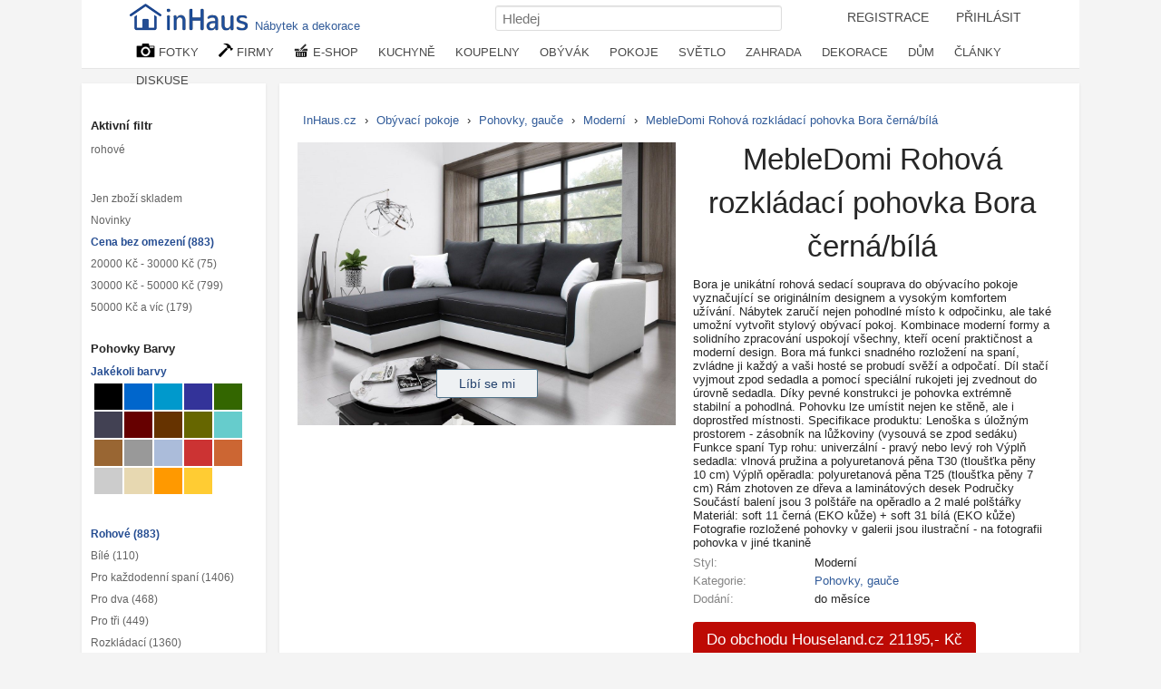

--- FILE ---
content_type: text/html; charset=UTF-8
request_url: https://inhaus.cz/foto/1632345/mebledomi-rohova-rozkladaci-pohovka-bora-cerna-bila
body_size: 20318
content:
<!DOCTYPE html>
<html lang="cs-CZ">
<head>
<meta http-equiv="content-type" content="text/html; charset=utf-8">
<title>MebleDomi Rohová rozkládací pohovka Bora černá/bílá | INHAUS.cz</title>
<meta name="keywords" lang="cs" content="">
<meta name="description" lang="cs" content="Bora je unikátní rohová sedací souprava do obývacího pokoje vyznačující se originálním designem a vysokým komfortem užívání. Nábytek zaručí nejen pohodlné místo k…">
<meta name="viewport" content="width=device-width, initial-scale=1"> 
<meta property="fb:app_id" content="139487032906765"> 
<link rel="apple-touch-icon" sizes="76x76" href="/i/ico/apple-icon-76x76.png">
<link rel="apple-touch-icon" sizes="114x114" href="/i/ico/apple-icon-114x114.png">
<link rel="apple-touch-icon" sizes="120x120" href="/i/ico/apple-icon-120x120.png">
<link rel="apple-touch-icon" sizes="144x144" href="/i/ico/apple-icon-144x144.png">
<link rel="apple-touch-icon" sizes="152x152" href="/i/ico/apple-icon-152x152.png">
<link rel="apple-touch-icon" sizes="180x180" href="/i/ico/apple-icon-180x180.png">
<link rel="icon" type="image/png" sizes="192x192"  href="/i/ico/android-icon-512x512.png">
<link rel="icon" type="image/png" sizes="192x192"  href="/i/ico/android-icon-192x192.png">
<link rel="icon" type="image/png" sizes="32x32" href="/i/ico/favicon-32x32.png">
<link rel="icon" type="image/png" sizes="96x96" href="/i/ico/favicon-96x96.png">
<link rel="stylesheet" type="text/css" href="/styl8.css?233b">
<link rel="manifest" href="/manifest.json">
<!-- Google tag (gtag.js) -->
<script async src="https://www.googletagmanager.com/gtag/js?id=G-P0NEH31DZP"></script>
<script>
  window.dataLayer = window.dataLayer || [];
  function gtag(){dataLayer.push(arguments);}
  gtag('js', new Date());
  gtag('config', 'G-P0NEH31DZP');
</script>
<script type="text/javascript" src="/js/jquery-3.6.0.min.js"></script> 
<meta property="og:title" content="MebleDomi Rohová rozkládací pohovka Bora černá/bílá | InHaus">
<meta property="og:url" content="https://inhaus.cz/foto/1632345/mebledomi-rohova-rozkladaci-pohovka-bora-cerna-bila"> 
<meta property="og:type" content="product"> 
<meta property="og:image" content="https://inhaus.cz/upload/2022/12/06/1632345.jpg">
<meta property="og:description"  content="Bora je unikátní rohová sedací souprava do obývacího pokoje vyznačující se originálním designem a vysokým komfortem užívání. Nábytek zaručí nejen pohodlné místo k odpočinku, ale také umožní vytvořit stylový obývací pokoj. Kombinace moderní formy a solidního zpracování uspokojí všechny, kteří ocení praktičnost a moderní design. Bora má funkci snadného rozložení na spaní, zvládne ji každý a vaši hosté se probudí svěží a odpočatí. Díl stačí vyjmout zpod sedadla a pomocí speciální rukojeti jej zvednout do úrovně sedadla. Díky pevné konstrukci je pohovka extrémně stabilní a pohodlná. Pohovku lze umístit nejen ke stěně, ale i doprostřed místnosti. \n\nSpecifikace produktu:\n\n\n	Lenoška s úložným prostorem - zásobník na lůžkoviny (vysouvá se zpod sedáku)\n	Funkce spaní \n	Typ rohu: univerzální - pravý nebo levý roh\n	Výplň sedadla: vlnová pružina a polyuretanová pěna T30 (tloušťka pěny 10 cm)\n	Výplň opěradla: polyuretanová pěna T25 (tloušťka pěny 7 cm)\n	Rám zhotoven ze dřeva a laminátových desek\n	Područky\n	Součástí balení jsou 3 polštáře na opěradlo a 2 malé polštářky\n	Materiál: soft 11 černá (EKO kůže) + soft 31 bílá (EKO kůže)\n	Fotografie rozložené pohovky v galerii jsou ilustrační - na fotografii pohovka v jiné tkanině\n\n\n \n">

<style type="text/css">
.whitebox { width:100%;
padding:10px 10px 10px 10px;
background: white;
border: 1px solid #eeeeee;
-moz-box-shadow: 1px 1px 5px rgba(0, 0, 0, .1);
-webkit-box-shadow: 1px 1px 5px rgba(0, 0, 0, .1);
box-shadow: 1px 1px 5px rgba(0, 0, 0, .1);
font-size: 90%;
box-sizing: border-box;
margin: 0 0 2em 0;
overflow: hidden;
 }
.paddingo { padding: 0; } 
.komentujbig { border-radius: 3px;
height: 50px;
width: 50px;
float: left;
}
.boxnazor{ margin-bottom: 0;
padding: 13px 20px;
overflow: hidden;
-webkit-font-smoothing: antialiased;
font-size: 15px;
line-height: 21px;
 }
 .bnulink {position: relative;
margin-right: 16px;
width: 50px;
float: left;
}
.bnuimg {
border-radius: 3px;
height: 50px;
width: 50px;
	
} 
.bnkoment {margin-left: 66px;}
.bnuser {
	-webkit-font-smoothing: antialiased;
-moz-osx-font-smoothing: grayscale;
color: #454545;
font-size: 15px;
line-height: 25px;
font-weight: 600;
}
.bndatum {
	color: #999;
font-size: 10px;
font-weight: normal;
}
.bnkoment h2 {
color: #171717;
font-size: 15px;
font-weight: normal;
line-height: 20px;
margin-bottom: 0;
margin-top: 0;
max-width: 600px;
font-family:  Helvetica, Arial, Verdana, sans-serif;
}
.textfield { 
border-radius: 3px;
background: #f0f0f0;
border: 1px solid #d1d1d1;
color: #717171;
display: block;
min-height: 1em;
outline: none;
padding: 8px;
word-wrap: break-word;
} 
#popis { float: left;
    width: 625px;}
.fotodivbig {    
float: left;
margin: 20px 10px;
padding: 0px;
width: 140px;
height: 140px;
text-align: center;
} 
.fotodivbig2 {    
float: left;
margin: 20px 15px;
padding: 10px;
width: 14%;
height: auto;
text-align: center;
box-sizing: border-box;
}
.fotodivbig img { width: 100%; } 
.fotodivbig2 img { width: 100%; }
.butt { 
	background-color: red;
padding: 10px 15px;
color: white;
border-radius: 4px; }
a.butt:hover {
	background-color: #c51919;
	color: white;
}
    
.produkt-foto { width: 50%; float: left; position: relative; text-align: center; }
.produkt-info { width: 50%; float: left;box-sizing: border-box; padding: 0 15px; }
.produkt-info h1 { font-size: 2.5em; line-height:1.5em;  }
.produkt-social { width: 100%;
text-align: center;
height: 50px;
margin: -70px 0 0 0px;
position: absolute;
top: 100%;
box-sizing: border-box;}

.pribuznekat { width: 700px; box-sizing: border-box; margin-top: 10px; float:left; width: calc(100% - 320px); }
mj { width: 130px; }   
@media (max-width:1000px){
	#popis { width: 100%}
	#komentare { display: none; }
	.hideunder { display: none; }
	.pribuznekat { width: 100%; padding: 0;}
	.fotodivbig2 { margin: 10px 10px; width: 22%; padding: 20px; }
	}

@media (max-width:750px){
	.produkt-foto { width: 100%; }
.produkt-info { width: 100%; }
.fotodivbig2 { margin: 10px 10px; width: 22%; padding: 15px; }
}

@media (max-width:500px){
	.produkt-foto { width: 100%; }
.produkt-info { width: 100%; }
.fotodivbig2 { margin: 10px 10px; width: 27%; padding: 10px; }
}



.buttons { top: {$sirka-35}px; } 
.clanek { margin-bottom: 1em; float: left; width: 50%; }
.clanek img { float: left; margin-right: 10px;margin-bottom: 2em;}
.clanek h1 { text-align: left;}
.thumb:hover > .nadFotkou { display: block; }
.thumb:hover > .obrazek { box-shadow: 0px 0px 1px 1px #e6e6e6;  }
a.barvy { width: 19px; float: left; height: 19px; margin:1px;display: inline-block; }
a.bsel { border: 1px solid;width: 17px; height: 17px;}
.sleva{ position: absolute;
    top: 0px; 
    left: 0px;
    padding: 5px 10px 2px 7px;
    background-color: rgba(37,77,146,0.7);
    color: white;
    border-top-left-radius: 2px;
    height: 20px;
    z-index: 10; }
 .skladem {
	position: absolute;
    top: 0px; 
    left: 69%;
    padding: 5px 10px 2px 7px;
    background-color: rgba(44, 152, 64, 0.7);
    color: white;
    border-top-right-radius: 2px;
    height: 20px; 
    opacity: 0;
    z-index: 10;
} 
.fotobox:hover .buttons2 { opacity: 1 }  
.fotobox:hover .skladem { opacity: 1 }  
.fotobox:hover img { transform: scale(1.05); transition-duration: 0.4s; }  
.fotobox:hover a { color: #234682;  }  

.cena { font-size: 1.2em; }
.buttons2 { opacity: 0; }
.buttons2 a {
	color: #e2e2e2 !important;
    background-color: #fff;
    border-color: #234682;
    padding: 3px 9px;
    font-size: 8.7pt;
    line-height: 1.5;
    text-align: center;
    vertical-align: middle;
    touch-action: manipulation;
    cursor: pointer;
    background: #234682;
    border: 1px solid transparent;
    white-space: nowrap;
    border-radius: 3px;
}
.buttons2 a:hover {
	color:white;
}

h3 { font-size: 1.10em; }
.fotoboxsize1 { height: auto;  }
.fotoboxsize2 { height: auto;  }
.fotoboxsize3 { height: auto;  }
.fotkapopis a { font-size: 93%; color: #4a6592; }




</style>


</head>
<body>
<nav>
<div id="navigacemove">	
<div id="navigacein">	
<div id="navlista">
<div id="navigace">
<a href="https://inhaus.cz" id="logo" title="časopis o bydlení, nábytek, inspirace"><img src="/i/Inhaus-logo2.png" alt="www.inhaus.cz" width="139" height="32"><span style="top:-2px;padding: 15px 5px 4px 2px;position: relative;">Nábytek a dekorace</span></a>
  
<ul id="navmenu">
<li style="display: inline-block;"><a  id="login2" href="/registrace.php">REGISTRACE</a></li>
<li style="display: inline-block;"><a  id="login" href="/prihlaseni.php">PŘIHLÁSIT</a></li>

</ul>


<div class="searchdiv">
 <form method="post" action="/search.php" style="margin: 0;"> 
  <input type="text" name="q" placeholder="Hledej" class="input" id="search" style="width: 300px;">
 </form>
</div>


<div class="nabidkat">
<ul>
	<li><a href="/inspirace-mistnosti/" title="Fotogalerie pro inspiraci"><img src="/i/kamera.png" alt="fotografie interiérů" width="21" height="16" style="vertical-align: top;"> FOTKY</a>
<ul>
	<li><a href="/bydleni/kuchyne/"><span id="kuchyne">Kuchyně</span></a></li>
	<li><a href="/bydleni/jidelna/"><span id="jidelna">Jídelny</span></a></li>
	<li><a href="/bydleni/koupelny/"><span id="koupelna">Koupelny</span></a></li>
	<li><a href="/bydleni/obyvaci-pokoj/"><span id="obyvak">Obývací pokoje</span></a></li>
	<li><a href="/bydleni/loznice/"><span id="loznice">Ložnice</span></a></li>
	<li><a href="/bydleni/deti/"><span id="detskypokoj">Dětské a studentské pokoje</span></a></li>
	<li><a href="/bydleni/pracovna-domaci-kancelar/"><span id="pracovna">Pracovna</span></a></li>
	<li><a href="/bydleni/satny-skrine-skladovani/"><span id="satna">Šatny, skříně a skladování</span></a></li>
	<li><a href="/bydleni/osvetleni/"><span id="lustr">Osvětlení</span></a></li>
	<li><a href="/bydleni/dekorace/"><span id="lucerny">Příslušenství a Dekorace</span></a></li>
	<li><a href="/bydleni/schodiste/"><span id="schodiste">Schodiště</span></a></li>
	<li><a href="/bydleni/vstup/"><span id="chodba">Vstup, chodba</span></a></li>
	<li><a href="/bydleni/podlahy-okna-dvere/"><span id="dvere">Podlahy, okna a dveře</span></a></li>
	<li><a href="/bydleni/exterier/"><span id="exterier">Exteriér a okolí domu</span></a></li>
	<li><a href="/bydleni/zahrada/"><span id="zahrada">Zahrada</span></a></li>
	<li><a href="/bydleni/bazen/"><span id="bazen">Bazény a wellness</span></a></li>
	<li><a href="/bydleni/terasa/"><span id="terasa">Terasa</span></a></li>
	<li><a href="/bydleni/zimni-zahrada/"><span id="zahradazimni">Zimní zahrada</span></a></li>
	<li><a href="/bydleni/veranda/"><span id="veranda">Veranda</span></a></li>
	<li><a href="/bydleni/balkony/"><span id="balkon">Balkóny</span></a></li>
</ul>		
</li>

	<li><a href="/dum-byt-prodej-sluzby/" title="Firmy, profesionálové"><img src="/i/kladivo.png" alt="firmy,návrháři" width="16" height="15" style="vertical-align: top;"> FIRMY</a>
<ul class="nabidkalist">
	<li><a href="/sluzby-pro-byt-dum/architekt/">Architekti</a></li>
	<li><a href="/sluzby-pro-byt-dum/umelci-remeslnici/">Řemeslníci</a></li>
	<li><a href="/sluzby-pro-byt-dum/bytovy-design/">Bytoví architekti</a></li>
	<li><a href="/sluzby-pro-byt-dum/truhlari/">Truhláři</a></li>
	<li><a href="/sluzby-pro-byt-dum/kovarstvi/">Kovářství</a></li>
	<li><a href="/sluzby-pro-byt-dum/kamna-krby/">Krby a kamna</a></li>
	<li><a href="/sluzby-pro-byt-dum/navrh-kuchyne-koupelna/">Návrhy kuchyní a koupelen</a></li>
	<li><a href="/sluzby-pro-byt-dum/zahradni-architekti-navrhari/">Zahradní architekti a návrháři</a></li>
	<li><a href="/sluzby-pro-byt-dum/zahradni-prace/">Zahradní práce</a></li>
	<li><a href="/sluzby-pro-byt-dum/bazen-spa-navrh-stavba/">Bazény a Spa</a></li>
	<li><a href="/sluzby-pro-byt-dum/kamenici-obkladac/">Kameníci a obkladači</a></li>
	<li><a href="/sluzby-pro-byt-dum/instalater/">Instalatéři</a></li>
	<li><a href="/sluzby-pro-byt-dum/maliri/">Malíři a natěrači</a></li>
	<li><a href="/vyrobky-pro-byt-dum/nabytek/">Nábytek</a></li>
	<li><a href="/vyrobky-pro-byt-dum/dekorace/">Dekorace</a></li>
	<li><a href="/vyrobky-pro-byt-dum/zahrada-krajina/">Zahradní nábytek</a></li>
	<li><a href="/vyrobky-pro-byt-dum/svetla/">Svítidla</a></li>
	<li><a href="/vyrobky-pro-byt-dum/zaluzie-zaclony/">Žaluzie, Rolety, Markýzy</a></li>
	<li><a href="/vyrobky-pro-byt-dum/okna-dvere/">Okna a dveře</a></li>
	<li><a href="/dum-byt-prodej-sluzby/">...</a></li>	
</ul>	
</li>
	
<li><a href="/eshop/" title="Nákup nábytek, textil, dekorace"><img src="/i/kosicek.png" alt="e-shop, nákupy, nábytek" width="17" height="15" style="vertical-align: top;"> E-SHOP</a>
<ul class="nabidkalist">
<li><a href="/eshop/">Nakupujte nábytek a doplňky</a></li>
<li><a href="/eshop-slevy-nabytek.php">Aktuální slevy</a></li>
<li><a href="/bydleni/nabytek/">Nábytek</a></li>
<li><a href="/bydleni/textil/">Textil</a></li>
<li><a href="/eshop/kuchyne/">Vše do kuchyně</a></li>
<li><a href="/eshop/koupelny/">Vše do koupelny</a></li> 
<li><a href="/eshop/loznice/">Nábytek do Ložnice</a></li>
<li><a href="/eshop/obyvaci-pokoj/">Obývací pokoje</a></li>
<li><a href="/eshop/jidelna/">Nábytek do jídelny</a></li>
<li><a href="/eshop/deti/">Děti a studenti</a></li>
<li><a href="/eshop/pracovna-domaci-kancelar/">Nábytek do pracovny</a></li>
<li><a href="/eshop/satny-skrine-skladovani/">Skříně</a></li>
<li><a href="/eshop/osvetleni/">Světlo a lampy</a></li>
<li><a href="/eshop/dekorace/">Dekorace</a></li>
<li><a href="/eshop/podlahy-okna-dvere/">Podlahy, okna a dveře</a></li>
<li><a href="/eshop/exterier/">Okolo domu</a></li>
<li><a href="/eshop/zahrada/">Vše na zahradu</a></li>
</ul></li>

<li class="navexpand"><a href="/bydleni/kuchyne/" title="kuchyně, kuchyň">KUCHYNĚ</a>
<ul style="left:-252px">
<li><a href="/bydleni/kuchyne/"><span id="kuchyne">Kuchyně</span></a></li>
<li><a href="/bydleni/nadobi/"><span id="knadobi">Kuchyňské nádobí</span></a></li>
<li><a href="/bydleni/jidelna/"><span id="jidelna">Jídelna</span></a></li>
<li><a href="/bydleni/jidelni-zidle/"><span id="jzidle">Jídelní židle</span></a></li>

<li><a href="/bydleni/nanacini-zpracovani-potravin/"><span id="nacini">Náčiní na zpracování potravin</span></a></li>
<li><a href="/bydleni/kuchyn-doplnky/"><span id="kdoplnky">Doplňky do kuchyně</span></a></li>
<li><a href="/bydleni/jidelni-stoly/"><span id="jidelniset">Jídelní stoly a sety</span></a></li>
<li><a href="/bydleni/jidelna-nadobi/"><span id="talire">Nádobí</span></a></li>


<li><a href="/bydleni/pribory-noze/"><span id="noze">Nože</span></a></li>
<li><a href="/bydleni/male-kuchyn-spotrebice-/"><span id="spotrebice">Malé spotřebiče</span></a></li>
<li><a href="/bydleni/servirovaci-pomucky/"><span id="servirovani">Servírovací pomůcky</span></a></li>
<li><a href="/bydleni/priborniky/"><span id="kredenc">Komody a příborníky</span></a></li>


<li><a href="/bydleni/kuchyn-linky/"><span id="linka">Kuchyňské linky</span></a></li>
<li><a href="/bydleni/skladovani-potravin/"><span id="skladovani">Skladování potravin</span></a></li>
<li><a href="/bydleni/misy-misky/"><span id="misky">Mísy a misky</span></a></li>
<li><a href="/bydleni/jidelny-ubrusy/"><span id="ubrus">Ubrusy, prostírání</span></a></li>


<li><a href="/bydleni/drezy-baterie/"><span id="drez">Dřezy a baterie</span></a></li>
<li><a href="/bydleni/kuchynske-uterky/"><span id="chnapka">Utěrky a chňapky</span></a></li>
<li><a href="/bydleni/barove-zidle/"><span id="barovazidle">Barové židle a stoličky</span></a></li>
<li><a href="/bydleni/jidelna-bar/"><span id="bar">Bar a příslušenství</span></a></li>
</ul></li>

<li class="navexpand"><a href="/bydleni/koupelny/" title="Fotogalerie koupelny">KOUPELNY</a>
<ul style="left:-332px;">
<li><a href="/bydleni/koupelny/"><span id="koupelna">Koupelny</span></a></li>
<li><a href="/bydleni/koupelna-prislusenstvi/"><span id="koupdoplnky">Doplňky</span></a></li>
<li><a href="/bydleni/koupelna-pradlo/"><span id="rucniky">Ručníky, osušky</span></a></li>
<li><a href="/bydleni/koupelnove-predlozky/"><span id="predlozka">Koupelnové předložky</span></a></li>

<li><a href="/bydleni/koupelna-hacky-vesacky-drzacky/"><span id="hacek">Háčky, věšáky, držáčky, úchytky</span></a></li>
<li><a href="/bydleni/koupelna-skrinky/"><span id="koupelskrinky">Skříňky a nábytek do koupelny</span></a></li>
<li><a href="/bydleni/kosmeticka-zrcatka/"><span id="kosmzrcatko">Kosmetická zrcátka</span></a></li>
<li><a href="/bydleni/lekarny/"><span id="lekarna">Lékárničky</span></a></li>


<li><a href="/bydleni/koupelna-umavadlo/"><span id="umyvadlo">Umyvadla</span></a></li>
<li><a href="/bydleni/vany/"><span id="vana">Vany</span></a></li>
<li><a href="/bydleni/koupelna-baterie/"><span id="baterie">Baterie</span></a></li>
<li><a href="/bydleni/sprchove-kouty/"><span id="sprchkout">Sprchové kouty a zástěny</span></a></li>
</ul></li>

<li class="navexpand"><a href="/bydleni/obyvaci-pokoj/" title="Fotogalerie obývací pokoje inspirace">  OBÝVÁK</a>
<ul style="left:-418px;">
<li><a href="/bydleni/obyvaci-pokoj/"><span id="obyvak">Obývací pokoje - inspirace</span></a></li>
<li><a href="/bydleni/sedaci-soupravy/"><span id="sedacka">Sedací soupravy</span></a></li>
<li><a href="/bydleni/obyvaci-stolky/"><span id="konfstolek">Konferenční stolky</span></a></li>
<li><a href="/bydleni/obyvak-kresla-zidle/"><span id="kreslo">Židle, křesla</span></a></li>

<li><a href="/bydleni/tv-hifi/"><span id="tvstolek">Tv, hifi stolky</span></a></li>
<li><a href="/bydleni/loznice-komody/"><span id="komoda">Komody</span></a></li>
<li><a href="/bydleni/knihovny/"><span id="knihovna">Knihovny</span></a></li>
<li><a href="/bydleni/obyvak-lavice/"><span id="lavice">Lavice</span></a></li>

<li><a href="/bydleni/houpaci-zidle/"><span id="kreslohoupaci">Houpací křesla</span></a></li>
<li><a href="/bydleni/taburet/"><span id="taburet">Taburet</span></a></li>
<li><a href="/bydleni/stolicky/"><span id="stolicka">Stoličky</span></a></li>
<li><a href="/bydleni/obyvak-pohovky/"><span id="pohovka">Pohovky</span></a></li>

<li><a href="/bydleni/obyvaci-steny/"><span id="obyvstena">Obývací stěny, Knihovny, Skříně</span></a></li>
<li><a href="/bydleni/krby/"><span id="kamna">Krby a kamna</span></a></li>
<li><a href="/bydleni/obyvak-textil/"><span id="deka">Deky, plédy, přehozy</span></a></li>
<li><a href="/bydleni/koberce/"><span id="koberec">Koberce</span></a></li>
</ul></li>

<li class="navexpand"><a href="/bydleni/loznice/" title="Fotogalerie ložnic">POKOJE</a>
<ul style="left:-489px;">
<li><a href="/bydleni/loznice/"><span id="loznice">LOŽNICE</span></a></li>
<li><a href="/bydleni/postele-cela/"><span id="postel">Postele</span></a></li>
<li><a href="/bydleni/loznice-komody/"><span id="komoda">Komody</span></a></li>
<li><a href="/bydleni/skrine-na-obleceni-obuv/"><span id="satniskrin">Šatní skříně</span></a></li>
<li><a href="/bydleni/loznice-kosmeticke-zrcatka/"><span id="toaletka">Toaletní stolky</span></a></li>
<li><a href="/bydleni/nocni-stolky/"><span id="nocnistolek">Noční stolky</span></a></li>
<li><a href="/bydleni/luzkoviny/"><span id="povleceni">Povlečení</span></a></li>
<li><a href="/bydleni/matrace/"><span id="matrace">Matrace a rošty</span></a></li>

<li><a href="/bydleni/deti/" title="Fotogalerie dětské a studentské pokoje bydlení"><span id="detskypokoj">DĚTSKÝ POKOJ</span></a>
<li><a href="/bydleni/studentsky-nabytek/"><span id="student">Studentský nábytek</span></a></li>
<li><a href="/bydleni/detsky-nabytek/"><span id="detskynabytek">Dětský nábytek</span></a></li>
<li><a href="/bydleni/detske-dekorace/"><span id="detskedekorace">Dětské dekorace</span></a></li>

<li><a href="/bydleni/sedaci-pufy-vaky/"><span id="puf">Pufy, pytle</span></a></li>
<li><a href="/bydleni/detske-postylky/"><span id="postylka">Postýlky a postele</span></a></li>
<li><a href="/bydleni/detske-luzkoviny/"><span id="detskelozni">Lůžkoviny</span></a></li>
<li><a href="/bydleni/detske-osvetleni/"><span id="lampicka">Lampičky a světla do dětských pokojů</span></a></li>

<li><a href="/bydleni/pracovna-domaci-kancelar/" title="Fotogalerie domácích pracoven bydlení"><span id="pracovna">PRACOVNA</span></a>
<li><a href="/bydleni/kancelarske-stoly/"><span id="pracovnistul">Pracovní stoly</span></a></li>
<li><a href="/bydleni/kancelar-knihovny-skrine/"><span id="kancelskrin">Knihovny, Skříně</span></a></li>
<li><a href="/bydleni/kancelarske-zidle/"><span id="kancelkreslo">Židle a křesla</span></a></li>

<li><a href="/bydleni/satny-skrine-skladovani/" title="Fotogalerie šatny bydlení"><span id="satna">ŠATNA NÁBYTEK</span></a>
<li><a href="/bydleni/skrinove-systemy/"><span id="skrin">Skříně a skříňové systémy</span></a></li>
<li><a href="/bydleni/regaly/"><span id="regal">Regály</span></a></li>
<li><a href="/bydleni/botniky/"><span id="botnik">Botníky</span></a></li>

<li><a href="/bydleni/satni-kose/"><span id="kospradelni">Prádelní a jiné koše</span></a></li>
<li><a href="/bydleni/skladovaci-boxy/"><span id="box">Skladování boxy</span></a></li>
<li><a href="/bydleni/obleceni-hacky/"><span id="vesak">Háčky a věšáky</span></a></li>
<li><a href="/bydleni/kancelarske-kose/"><span id="kos">Odpadkové koše</span></a></li>
</ul></li>

<li class="navexpand"><a href="/bydleni/osvetleni/" title="Osvětlení bytu a domu">SVĚTLO</a>
<ul style="left:-558px;">
<li><a href="/bydleni/zavesne-osvetleni/"><span id="svetlozaves">Závěsné osvětlení</span></a></li>
<li><a href="/bydleni/lustry/"><span id="lustr">Lustry</span></a></li>
<li><a href="/bydleni/stolni-lampy/"><span id="sletlostolni">Stolní lampy</span></a></li>
<li><a href="/bydleni/nastenna-svitidla/"><span id="svetlonastene">Nástěnná svítidla</span></a></li>
<li><a href="/bydleni/stropni-osvetleni/"><span id="svetlostropni">Stropní světla</span></a></li>
<li><a href="/bydleni/stojaci-lampy/"><span id="svetlostojaci">Stojací lampy</span></a></li>
<li><a href="/bydleni/dekoracni-osvetleni/"><span id="svetlodekoracni">Dekorační osvětlení</span></a></li>
<li><a href="/bydleni/zahradni-osvetleni/"><span id="svetlozahradni">Zahradní osvětlení</span></a></li>
</ul>
</li>

<li class="navexpand"><a href="/bydleni/zahrada/" title="Fotogalerie zahrady a zahrádky zahrada">ZAHRADA</a>
<ul style="left:-628px;">
<li><a href="/bydleni/zahrada/"><span id="zahrada">Zahrada</span></a></li>
<li><a href="/bydleni/terasa/"><span id="terasa">Terasa</span></a></li>
<li><a href="/bydleni/zimni-zahrada/"><span id="zahradazimni">Zimní zahrada</span></a></li>
<li><a href="/bydleni/ohniste/"><span id="ohniste">Ohniště</span></a></li>

<li><a href="/bydleni/zahradni-cesty/"><span id="zahradacesticka">Zahradní cestičky</span></a></li>
<li><a href="/bydleni/zahradni-nabytek/"><span id="zahradanabytek">Zahradní nábytek</span></a></li>
<li><a href="/bydleni/zahradni-sezeni/"><span id="zahradasezeni">Zahradní sezeni</span></a></li>
<li><a href="/bydleni/zahradni-houpacky/"><span id="houpacka">Zahradní houpačky a sítě</span></a></li>	

<li><a href="/bydleni/zahradni-altany/"><span id="zahradaaltan">Altány, pergoly a skleníky</span></a></li>
<li><a href="/bydleni/zahrada-slunecniky/"><span id="slunecnik">Zahradní slunečníky</span></a></li>
<li><a href="/bydleni/zahradni-dekorace/"><span id="zahradadekorace">Zahradní dekorace</span></a></li>
<li><a href="/bydleni/zahradni-osvetleni/"><span id="svetlozahradni">Zahradní osvětlení</span></a></li>

<li><a href="/bydleni/zahradni-jezirka/"><span id="zahradnijezirko">Zahradní jezírka</span></a></li>
<li><a href="/bydleni/zahradniceni/"><span id="konev">Zahradničení a zavlažování</span></a></li>
<li><a href="/bydleni/zahradni-kvetinace/"><span id="zahradakvetinac">Zahradní květináče</span></a></li>
<li><a href="/bydleni/zahradni-grily/"><span id="zahradagril">Zahradní grily</span></a></li>

</ul></li>


<li class="navexpand"><a href="/bydleni/dekorace/" title="Fotogalerie dekorace pro bydlení">DEKORACE</a>
<ul style="left:-707px;">
<li><a href="/bydleni/polstare/"><span id="polstar">Polštáře</span></a></li>
<li><a href="/bydleni/hodiny/"><span id="hodiny">Hodiny</span></a></li>
<li><a href="/bydleni/zrcadla/"><span id="zrcadlo">Zrcadla</span></a></li>
<li><a href="/bydleni/svicky/"><span id="lucerny">Svíčky, svítilny a lucerny</span></a></li>

<li><a href="/bydleni/koberce/"><span id="koberec">Koberce</span></a></li>
<li><a href="/bydleni/obrazove-foto-ramy/"><span id="fotoramecek">Foto rámečky</span></a></li>
<li><a href="/bydleni/nastenne-malby/"><span id="dekoracenastenne">Nástěnné dekorace</span></a></li>
<li><a href="/bydleni/cedule/"><span id="cedule">Cedule</span></a></li>

<li><a href="/bydleni/obrazy/"><span id="obrazy">Obrazy</span></a></li>
<li><a href="/bydleni/obrazy-plakaty/"><span id="plakat">Plakáty a fotoobrazy</span></a></li>
<li><a href="/bydleni/samolepky/"><span id="samolepka">Samolepky na zeď</span></a></li>
<li><a href="/bydleni/nastenne-police/"><span id="police">Nástěnné police</span></a></li>

<li><a href="/bydleni/nabytkove-uchytky/"><span id="nabytekuchytka">Nábytkové úchytky</span></a></li>
<li><a href="/bydleni/kvetinace/"><span id="kvetinac">Květináče, stojany</span></a></li>
<li><a href="/bydleni/vazy/"><span id="vaza">Vázy</span></a></li>
<li><a href="/bydleni/sosky-sochy/"><span id="soska">Sošky a sochy</span></a></li>

<li><a href="/bydleni/regaly-na-casopisy/"><span id="stojancasopisy">Regály na časopisy</span></a></li>
<li><a href="/bydleni/pes-kocka-mazlicek/"><span id="potrebypromazlicky">Potřeby pro domácí mazlíčky</span></a></li>
<li><a href="/bydleni/svatecni-dekorace/"><span id="dekoracevanocni">Vánoční dekorace</span></a></li>
<li><a href="/bydleni/jine-dekorace/"><span id="dekoraceostatni">Ostatní dekorace</span></a></li>

</ul></li>

<li class="navexpand"><a href="/bydleni/exterier/" title="Domy a okolí">DŮM</a>
<ul  style="left:-794px;">

<li><a href="/bydleni/exterier/"><span id="exterier">Exterier a okolí domu</span></a></li>
<li><a href="/bydleni/terasa/"><span id="terasa">Terasa</span></a></li>
<li><a href="/bydleni/zimni-zahrada/"><span id="zahradazimni">Zimní zahrada</span></a></li>
<li><a href="/bydleni/veranda/"><span id="veranda">Veranda</span></a></li>

<li><a href="/bydleni/garaz-kulna/"><span id="garaz">Garáž, kůlna kotec pro psy</span></a></li>
<li><a href="/bydleni/strechy/"><span id="strecha">Střechy</span></a></li>
<li><a href="/bydleni/telocvicna-fitness/"><span id="fitness">Tělocvična, Fitness</span></a></li>
<li><a href="/bydleni/bazen/"><span id="bazen">Bazény a wellness</span></a></li>

<li><a href="/bydleni/podlahy-okna-dvere/"><span id="dvere">Podlahy, okna a dveře</span></a></li>
<li><a href="/bydleni/schodiste/"><span id="schodiste">Schodiště</span></a></li>
<li><a href="/bydleni/vstup/"><span id="chodba">Vstup, chodba</span></a></li>
<li><a href="/bydleni/balkony/"><span id="balkon">Balkóny</span></a></li>
<li><a href="/bydleni/herna/"><span id="herna">Herna</span></a></li>

<li><a href="/bydleni/vinny-sklep/"><span id="sklepvino">Vinný sklep</span></a></li>
<li><a href="/bydleni/ploty/"><span id="plot">Oplocení a kamenné zdi (gabiony)</span></a></li>
<li><a href="/bydleni/venku-sport/"><span id="zabavasport">Výbava na sport a zábavu</span></a></li>
<li><a href="/bydleni/postovni-schranky/"><span id="postschranka">Poštovní schránky</span></a></li>

<li><a href="/bydleni/kliky/"><span id="klika">Kliky, úchyty, koule</span></a></li>
<li><a href="/bydleni/rohozky/"><span id="rohoze">Rohože</span></a></li>
<li><a href="/bydleni/podlahy/"><span id="podlaha">Podlahy</span></a></li>
<li><a href="/bydleni/klepadla-zvonky/"><span id="klepadlo">Klepadla a zvonky</span></a></li>
<li><a href="/bydleni/zaclony/"><span id="zaclona">Záclony, závěsy</span></a></li>
</ul></li>

	<li class="navexpand2"><a href="/clanky/" title="články o bydlení">ČLÁNKY</a>
	<ul class="nabidkalist" style="left:-76px;">
	<li><a href="/clanky/bytovy-design/">Bytový design</a></li>
	<li><a href="/clanky/interier/">Interiér</a></li>
	<li><a href="/clanky/zahrada/">Zahrada</a></li>
	<li><a href="/clanky/zdrave-bydleni/">Zdravé bydlení</a></li>
	<li><a href="/clanky/remesla-sluzby/">Řemesla a služby</a></li>
	<li><a href="/clanky/technologie/">Technologie</a></li>
	<li><a href="/clanky/stavebnictvi/">Stavebnictví</a></li>
	<li><a href="/clanky/reality/">Reality</a></li>
	<li><a href="/clanky/projekty/"> Projekty</a></li>
	</ul>
	</li>
	<li class="navexpand2"><a href="/diskuse/bydleni/" title="diskuse forum o bydlení">DISKUSE</a>
	<ul class="nabidkalist" style="left:-122px;">
		<li><a href="/diskuse/design/">Design, interiér, návrhy</a></li>
		<li><a href="/diskuse/poradna-bytoveho-designu/">Poradna bytového designu</a></li>
		<li><a href="/diskuse/zahrada/">Zahrada</a></li>
		<li><a href="/diskuse/technika/">Technologie v domě</a></li>
	</ul>
	</li>
</ul>
</div>

</div>
</div>
</div>
</div>
</nav>

<div id="plochacenter">
<hr class="cistic">	


<div id="stred" style="height:9578px"> 

<div id="lcont">



<p style="margin-top: 2em; margin-left: -3px;"><b>Aktivní filtr</b></p>
		<a href="/bydleni/obyvak-pohovky/" class="filtrace">rohové</a><br>

<br>
<div class="aaceny">
	<a href="/bydleni/obyvak-pohovky/p-/?skladem" >Jen zboží skladem</a>
	<a href="/bydleni/obyvak-pohovky/p-/?novinky" >Novinky</a> 
			<a href="/bydleni/obyvak-pohovky/c-0/p-/" class="sel">Cena bez omezení  (883)</a>
			<a href="/bydleni/obyvak-pohovky/c-2/p-/">20000 Kč - 30000 Kč  (75)</a>
			<a href="/bydleni/obyvak-pohovky/c-3/p-/">30000 Kč - 50000 Kč  (799)</a>
			<a href="/bydleni/obyvak-pohovky/c-4/p-/">50000 Kč a víc  (179)</a>
</div>	


<div class="aabarvy">
	<p style="margin-top: 2em; margin-left: -3px;"><b>Pohovky Barvy</b></p>
	<a href="/bydleni/obyvak-pohovky/" rel="canonical" class="sel">Jakékoli barvy</a>
		<a href="/bydleni/obyvak-pohovky/b-000000/p-/" style="margin:1px;display: inline-block;background-color:#000000;" title=" Černé (365)" aria-label=" Černé" class="barvy"> </a>
		<a href="/bydleni/obyvak-pohovky/b-0066cc/p-/" style="margin:1px;display: inline-block;background-color:#0066cc;" title=" Modré (40)" aria-label=" Modré" class="barvy"> </a>
		<a href="/bydleni/obyvak-pohovky/b-0099cc/p-/" style="margin:1px;display: inline-block;background-color:#0099cc;" title=" Blankytné (19)" aria-label=" Blankytné" class="barvy"> </a>
		<a href="/bydleni/obyvak-pohovky/b-333399/p-/" style="margin:1px;display: inline-block;background-color:#333399;" title=" Tmavě modré (47)" aria-label=" Tmavě modré" class="barvy"> </a>
		<a href="/bydleni/obyvak-pohovky/b-336600/p-/" style="margin:1px;display: inline-block;background-color:#336600;" title=" Tmavě zelené (58)" aria-label=" Tmavě zelené" class="barvy"> </a>
		<a href="/bydleni/obyvak-pohovky/b-424153/p-/" style="margin:1px;display: inline-block;background-color:#424153;" title=" Metalické (449)" aria-label=" Metalické" class="barvy"> </a>
		<a href="/bydleni/obyvak-pohovky/b-660000/p-/" style="margin:1px;display: inline-block;background-color:#660000;" title=" Temně rudé (44)" aria-label=" Temně rudé" class="barvy"> </a>
		<a href="/bydleni/obyvak-pohovky/b-663300/p-/" style="margin:1px;display: inline-block;background-color:#663300;" title=" Hnědé (66)" aria-label=" Hnědé" class="barvy"> </a>
		<a href="/bydleni/obyvak-pohovky/b-666600/p-/" style="margin:1px;display: inline-block;background-color:#666600;" title=" Khaki (23)" aria-label=" Khaki" class="barvy"> </a>
		<a href="/bydleni/obyvak-pohovky/b-66cccc/p-/" style="margin:1px;display: inline-block;background-color:#66cccc;" title=" Tyrkysové (19)" aria-label=" Tyrkysové" class="barvy"> </a>
		<a href="/bydleni/obyvak-pohovky/b-996633/p-/" style="margin:1px;display: inline-block;background-color:#996633;" title=" Světle hnědé (117)" aria-label=" Světle hnědé" class="barvy"> </a>
		<a href="/bydleni/obyvak-pohovky/b-999999/p-/" style="margin:1px;display: inline-block;background-color:#999999;" title=" Šedivé (452)" aria-label=" Šedivé" class="barvy"> </a>
		<a href="/bydleni/obyvak-pohovky/b-ABBCDA/p-/" style="margin:1px;display: inline-block;background-color:#ABBCDA;" title=" Šedomodré (16)" aria-label=" Šedomodré" class="barvy"> </a>
		<a href="/bydleni/obyvak-pohovky/b-cc3333/p-/" style="margin:1px;display: inline-block;background-color:#cc3333;" title=" Červené (20)" aria-label=" Červené" class="barvy"> </a>
		<a href="/bydleni/obyvak-pohovky/b-cc6633/p-/" style="margin:1px;display: inline-block;background-color:#cc6633;" title=" Rezavé (14)" aria-label=" Rezavé" class="barvy"> </a>
		<a href="/bydleni/obyvak-pohovky/b-cccccc/p-/" style="margin:1px;display: inline-block;background-color:#cccccc;" title=" Světle šedé (281)" aria-label=" Světle šedé" class="barvy"> </a>
		<a href="/bydleni/obyvak-pohovky/b-E7D8B1/p-/" style="margin:1px;display: inline-block;background-color:#E7D8B1;" title=" Béžové (34)" aria-label=" Béžové" class="barvy"> </a>
		<a href="/bydleni/obyvak-pohovky/b-ff9900/p-/" style="margin:1px;display: inline-block;background-color:#ff9900;" title=" Světle oranžové (15)" aria-label=" Světle oranžové" class="barvy"> </a>
		<a href="/bydleni/obyvak-pohovky/b-ffcc33/p-/" style="margin:1px;display: inline-block;background-color:#ffcc33;" title=" Okrové (14)" aria-label=" Okrové" class="barvy"> </a>
<hr class="cistic">
</div>


<br><br>
		<a href="/bydleni/obyvak-pohovky/p-rohove/" class="sel">Rohové (883)</a>
		<a href="/bydleni/obyvak-pohovky/p-bile/">Bílé (110)</a>
		<a href="/bydleni/obyvak-pohovky/p-na_lezeni/">Pro každodenní spaní (1406)</a>
		<a href="/bydleni/obyvak-pohovky/p-pro_dva/">Pro dva (468)</a>
		<a href="/bydleni/obyvak-pohovky/p-pro_tri/">Pro tři (449)</a>
		<a href="/bydleni/obyvak-pohovky/p-rozkladaci/">Rozkládací (1360)</a>
		<a href="/bydleni/obyvak-pohovky/p-s_uloznym_prostorem/">S úložným prostorem (163)</a>
		<a href="/bydleni/obyvak-pohovky/p-ratanovee/">Ratanové (58)</a>



<div class="aastyly">
	<p style="margin-top: 2em; margin-left: -3px;"><b>Styl</b></p>
	<a href="/bydleni/obyvak-pohovky/"  class="sel">Všechny styly</a>
		<a href="/bydleni/obyvak-pohovky/etno/p-/"  title="Etno">Etno (14)</a>
		<a href="/bydleni/obyvak-pohovky/glamour/p-/"  title="Glamour">Glamour (40)</a>
		<a href="/bydleni/obyvak-pohovky/klasicky/p-/"  title="Klasické">Klasické (197)</a>
		<a href="/bydleni/obyvak-pohovky/minimalisticky/p-/"  title="Minimalistické">Minimalistické (65)</a>
		<a href="/bydleni/obyvak-pohovky/moderni/p-/"  title="Moderní">Moderní (397)</a>
		<a href="/bydleni/obyvak-pohovky/retro/p-/"  title="Retro">Retro (35)</a>
		<a href="/bydleni/obyvak-pohovky/skandinavsky/p-/"  title="Skandinávské">Skandinávské (57)</a>
		<a href="/bydleni/obyvak-pohovky/stredomorsky/p-/"  title="Provence">Provence (22)</a>
		<a href="/bydleni/obyvak-pohovky/vintage/p-/"  title="Vintage">Vintage (31)</a>
</div>

</div>
<div id="fotolist" style="margin-top:0px;">	
	
<ol class="strukturalist">
<li style="display: inline;">
<a  href="https://inhaus.cz/inspirace-mistnosti/">InHaus.cz</a> › 
</li> 
<li  style="display: inline;">
<a  href="/bydleni/obyvaci-pokoj/"><span>Obývací pokoje</span></a> ›
</li> 
<li  style="display: inline;">
<a  href="/bydleni/obyvak-pohovky/"><span>Pohovky, gauče</span></a> ›
</li> 
<li  style="display: inline;">
<a  href="/bydleni/obyvak-pohovky/moderni/"><span>Moderní</span></a> ›
</li> 
<li  style="display: inline;">
<a  href="/foto/1632345/mebledomi-rohova-rozkladaci-pohovka-bora-cerna-bila"><span>MebleDomi Rohová rozkládací pohovka Bora černá/bílá</span></a> 
</li> 
</ol>	
	
	

	

<div class="boxprodukt">	
	<div class="produkt-foto">
		<a href="/nakup/1632345/50/748/5/" target="_blank"> 
		<img src="/upload/2022/12/06/1632345.jpg" id="dbimagesolo" width="1200" height="900" ondragstart="return false;" alt="MebleDomi Rohová rozkládací pohovka Bora černá/bílá - Houseland.cz"></a>
		<div class="produkt-social">
			<input type="button" id="napadadd" name="1632345" add="Y" value="Líbí se mi" class="ButtonLight">

		</div>
	</div>
</div>

<div class="produkt-info">

<h1 style="margin-top:0;">MebleDomi Rohová rozkládací pohovka Bora černá/bílá</h1>
<p>Bora je unikátní rohová sedací souprava do obývacího pokoje vyznačující se originálním designem a vysokým komfortem užívání. Nábytek zaručí nejen pohodlné místo k odpočinku, ale také umožní vytvořit stylový obývací pokoj. Kombinace moderní formy a solidního zpracování uspokojí všechny, kteří ocení praktičnost a moderní design. Bora má funkci snadného rozložení na spaní, zvládne ji každý a vaši hosté se probudí svěží a odpočatí. Díl stačí vyjmout zpod sedadla a pomocí speciální rukojeti jej zvednout do úrovně sedadla. Díky pevné konstrukci je pohovka extrémně stabilní a pohodlná. Pohovku lze umístit nejen ke stěně, ale i doprostřed místnosti. Specifikace produktu:	Lenoška s úložným prostorem - zásobník na lůžkoviny (vysouvá se zpod sedáku)	Funkce spaní 	Typ rohu: univerzální - pravý nebo levý roh	Výplň sedadla: vlnová pružina a polyuretanová pěna T30 (tloušťka pěny 10 cm)	Výplň opěradla: polyuretanová pěna T25 (tloušťka pěny 7 cm)	Rám zhotoven ze dřeva a laminátových desek	Područky	Součástí balení jsou 3 polštáře na opěradlo a 2 malé polštářky	Materiál: soft 11 černá (EKO kůže) + soft 31 bílá (EKO kůže)	Fotografie rozložené pohovky v galerii jsou ilustrační - na fotografii pohovka v jiné tkanině </p>

<p><mj>Styl:</mj> Moderní<br>
<mj>Kategorie:</mj> <a href="/bydleni/obyvak-pohovky/">Pohovky, gauče</a><br>

<mj>Dodání:</mj> do měsíce<br>






</p>
<h4>
	<a href="/nakup/1632345/60/748/2/"  class="rodkaz track butt" style="line-height: 32px;font-size: 17px;" target="_blank" onclick="trackLink(null,'fotka-'); return true;">Do obchodu Houseland.cz <span>21195</span>,- <span>Kč</span></a>  
</h4>

<mj>design:</mj> <br>
<mj>hloubka:</mj> 82 cm, 158 cm<br>
<mj>hloubka dvojsedáku:</mj> 82 cm<br>
<mj>hloubka lenošky:</mj> 158 cm<br>
<mj>hloubka sedací plochy:</mj> 56 cm<br>
<mj>hloubka sedáku:</mj> 56 cm<br>
<mj>hmotnost:</mj> <br>
<mj>materiál:</mj> kůže<br>
<mj>nosnost:</mj> <br>
<mj>plocha na spaní:</mj> 200x140 cm<br>
<mj>polohovací:</mj> ne<br>
<mj>rozkládání:</mj> rozkládací<br>
<mj>rozměr plochy na spaní:</mj> 200x140 cm<br>
<mj>šířka:</mj> 244 cm<br>
<mj>spací plocha:</mj> ano<br>
<mj>typ:</mj> <br>
<mj>typ ukotvení:</mj> na nožičkách<br>
<mj>úložný prostor:</mj> s úložným prostorem<br>
<mj>varianta rohu:</mj> univerzální<br>
<mj>velikost:</mj> <br>
<mj>výbava:</mj> s polštáři<br>
<mj>výška:</mj> 88 cm<br>
<mj>výška sedáku:</mj> 43 cm<br>
<mj>výška sedu:</mj> 43 cm<br>

</div>


</div>



<div id="fotolist" style="margin-top:23px;">
<h3>Další Pohovky, gauče</h3>


	
	
<div class="prvni fotobox fotoboxsize2">
	<span class="sleva">- 18%</span>
	<span class="skladem">skladem</span>
	<a href="/nakup/1833186/1/617/1/"  target="_blank"  class="track thumb">
				<div class="fotoboximg2">
			<img src="/upload/2025/09/11/low/1833186.jpg"  class="fotoboximg2" alt="Rohová pohovka 5místná VENG Tkanina Krémově bílá Levá">
		</div></a>	
			<div>
				<div class="fotkapopis" style="margin: 0">
					<h3><a href="/nakup/1833186/1/617/1/">Rohová pohovka 5místná VENG Tkanina…</a></h3>
					<div class="buttons2" style="float: right">
						<a href="/nakup/1833186/1/617/1/" target="_blank">Do obchodu</a>
						<a href="/foto/1833186/rohova-pohovka-5mistna-veng-tkanina-kremove-bila-leva" class="email">Detail</a>
						 
					 </div>
					
						<a href="/nakup/1833186/1/617/1/" target="_blank">
						<span class="cena">
						<span style="text-decoration: line-through">33449,-</span>
						27579,-Kč</span></a>
						
						
				</div>
								
		   </div>

	
</div>
	
<div class="fotobox fotoboxsize2">
	<span class="sleva">- 12%</span>
	<span class="skladem">skladem</span>
	<a href="/nakup/1709197/2/617/1/"  target="_blank"  class="track thumb">
				<div class="fotoboximg2">
			<img src="/upload/2024/09/15/low/1709197.jpg"  class="fotoboximg2" alt="Zahradní rohová pohovka 4místná CAVEZZO Levá Certifikované akáciové dřevo Šedá">
		</div></a>	
			<div>
				<div class="fotkapopis" style="margin: 0">
					<h3><a href="/nakup/1709197/2/617/1/">Zahradní rohová pohovka 4místná CAVEZZO…</a></h3>
					<div class="buttons2" style="float: right">
						<a href="/nakup/1709197/2/617/1/" target="_blank">Do obchodu</a>
						<a href="/foto/1709197/zahradni-rohova-pohovka-4mistna-cavezzo-leva-certifikovane-akaciove-drevo-seda" class="email">Detail</a>
						 
					 </div>
					
						<a href="/nakup/1709197/2/617/1/" target="_blank">
						<span class="cena">
						<span style="text-decoration: line-through">23559,-</span>
						20739,-Kč</span></a>
						
						
				</div>
								
		   </div>

	
</div>
	
<div class="fotobox fotoboxsize2">
	<span class="skladem">skladem</span>
	<a href="/nakup/1810457/3/617/1/"  target="_blank"  class="track thumb">
				<div class="fotoboximg2">
			<img src="/upload/2025/06/08/low/1810457.jpg"  class="fotoboximg2" alt="Rohová pohovka RENDERS Buklé Krémově bílá s taburetem Levá">
		</div></a>	
			<div>
				<div class="fotkapopis" style="margin: 0">
					<h3><a href="/nakup/1810457/3/617/1/">Rohová pohovka RENDERS Buklé Krémově…</a></h3>
					<div class="buttons2" style="float: right">
						<a href="/nakup/1810457/3/617/1/" target="_blank">Do obchodu</a>
						<a href="/foto/1810457/rohova-pohovka-renders-bukle-kremove-bila-s-taburetem-leva" class="email">Detail</a>
						 
					 </div>
					
						<a href="/nakup/1810457/3/617/1/" target="_blank">
						<span class="cena">
						30919,-Kč</span></a>
						
						
				</div>
								
		   </div>

	
</div>
	
<div class="prvni fotobox fotoboxsize2">
	<span class="skladem">skladem</span>
	<a href="/nakup/1808084/4/617/1/"  target="_blank"  class="track thumb">
				<div class="fotoboximg2">
			<img src="/upload/2025/05/14/low/1808084.jpg"  class="fotoboximg2" alt="Rohová rozkládací pohovka 3místná KAARINA Tkanina Bílá Levá">
		</div></a>	
			<div>
				<div class="fotkapopis" style="margin: 0">
					<h3><a href="/nakup/1808084/4/617/1/">Rohová rozkládací pohovka 3místná…</a></h3>
					<div class="buttons2" style="float: right">
						<a href="/nakup/1808084/4/617/1/" target="_blank">Do obchodu</a>
						<a href="/foto/1808084/rohova-rozkladaci-pohovka-3mistna-kaarina-tkanina-bila-leva" class="email">Detail</a>
						 
					 </div>
					
						<a href="/nakup/1808084/4/617/1/" target="_blank">
						<span class="cena">
						16679,-Kč</span></a>
						
						
				</div>
								
		   </div>

	
</div>
	
<div class="fotobox fotoboxsize2">
	<span class="sleva">- 1%</span>
	<span class="skladem">skladem</span>
	<a href="/nakup/1708938/5/617/1/"  target="_blank"  class="track thumb">
				<div class="fotoboximg2">
			<img src="/upload/2024/09/15/low/1708938.jpg"  class="fotoboximg2" alt="Rohová pohovka 3místná SIMOS Buklé Bílá Levá">
		</div></a>	
			<div>
				<div class="fotkapopis" style="margin: 0">
					<h3><a href="/nakup/1708938/5/617/1/">Rohová pohovka 3místná SIMOS Buklé Bílá…</a></h3>
					<div class="buttons2" style="float: right">
						<a href="/nakup/1708938/5/617/1/" target="_blank">Do obchodu</a>
						<a href="/foto/1708938/rohova-pohovka-3mistna-simos-bukle-bila-leva" class="email">Detail</a>
						 
					 </div>
					
						<a href="/nakup/1708938/5/617/1/" target="_blank">
						<span class="cena">
						<span style="text-decoration: line-through">24839,-</span>
						24649,-Kč</span></a>
						
						
				</div>
								
		   </div>

	
</div>
	
<div class="fotobox fotoboxsize2">
	<span class="skladem">skladem</span>
	<a href="/nakup/1813561/6/617/1/"  target="_blank"  class="track thumb">
				<div class="fotoboximg2">
			<img src="/upload/2025/06/23/low/1813561.jpg"  class="fotoboximg2" alt="Rohová pohovka 4místná LOFOTEN Tkanina Světle šedá Levá">
		</div></a>	
			<div>
				<div class="fotkapopis" style="margin: 0">
					<h3><a href="/nakup/1813561/6/617/1/">Rohová pohovka 4místná LOFOTEN Tkanina…</a></h3>
					<div class="buttons2" style="float: right">
						<a href="/nakup/1813561/6/617/1/" target="_blank">Do obchodu</a>
						<a href="/foto/1813561/rohova-pohovka-4mistna-lofoten-tkanina-svetle-seda-leva" class="email">Detail</a>
						 
					 </div>
					
						<a href="/nakup/1813561/6/617/1/" target="_blank">
						<span class="cena">
						36469,-Kč</span></a>
						
						
				</div>
								
		   </div>

	
</div>
	
<div class="prvni fotobox fotoboxsize2">
	<span class="sleva">- 1%</span>
	<span class="skladem">skladem</span>
	<a href="/nakup/1757325/7/617/1/"  target="_blank"  class="track thumb">
				<div class="fotoboximg2">
			<img src="/upload/2024/12/02/low/1757325.jpg"  class="fotoboximg2" alt="Rohová pohovka 4místná OSLO Buklé Bílá Levá">
		</div></a>	
			<div>
				<div class="fotkapopis" style="margin: 0">
					<h3><a href="/nakup/1757325/7/617/1/">Rohová pohovka 4místná OSLO Buklé Bílá…</a></h3>
					<div class="buttons2" style="float: right">
						<a href="/nakup/1757325/7/617/1/" target="_blank">Do obchodu</a>
						<a href="/foto/1757325/rohova-pohovka-4mistna-oslo-bukle-bila-leva" class="email">Detail</a>
						 
					 </div>
					
						<a href="/nakup/1757325/7/617/1/" target="_blank">
						<span class="cena">
						<span style="text-decoration: line-through">24659,-</span>
						24419,-Kč</span></a>
						
						
				</div>
								
		   </div>

	
</div>
	
<div class="fotobox fotoboxsize2">
	<span class="skladem">skladem</span>
	<a href="/nakup/1795504/8/617/1/"  target="_blank"  class="track thumb">
				<div class="fotoboximg2">
			<img src="/upload/2025/02/16/low/1795504.jpg"  class="fotoboximg2" alt="Rohová pohovka 3místná HOLT Tkanina Světle šedá Levá">
		</div></a>	
			<div>
				<div class="fotkapopis" style="margin: 0">
					<h3><a href="/nakup/1795504/8/617/1/">Rohová pohovka 3místná HOLT Tkanina…</a></h3>
					<div class="buttons2" style="float: right">
						<a href="/nakup/1795504/8/617/1/" target="_blank">Do obchodu</a>
						<a href="/foto/1795504/rohova-pohovka-3mistna-holt-tkanina-svetle-seda-leva" class="email">Detail</a>
						 
					 </div>
					
						<a href="/nakup/1795504/8/617/1/" target="_blank">
						<span class="cena">
						26739,-Kč</span></a>
						
						
				</div>
								
		   </div>

	
</div>
	
<div class="fotobox fotoboxsize2">
	<span class="sleva">- 18%</span>
	<span class="skladem">skladem</span>
	<a href="/nakup/1715514/9/617/1/"  target="_blank"  class="track thumb">
				<div class="fotoboximg2">
			<img src="/upload/2024/09/17/low/1715514.jpg"  class="fotoboximg2" alt="Rohová pohovka 3místná DOLVA Manšestr Krémově bílá Levá">
		</div></a>	
			<div>
				<div class="fotkapopis" style="margin: 0">
					<h3><a href="/nakup/1715514/9/617/1/">Rohová pohovka 3místná DOLVA Manšestr…</a></h3>
					<div class="buttons2" style="float: right">
						<a href="/nakup/1715514/9/617/1/" target="_blank">Do obchodu</a>
						<a href="/foto/1715514/rohova-pohovka-3mistna-dolva-mansestr-kremove-bila-leva" class="email">Detail</a>
						 
					 </div>
					
						<a href="/nakup/1715514/9/617/1/" target="_blank">
						<span class="cena">
						<span style="text-decoration: line-through">25479,-</span>
						20979,-Kč</span></a>
						
						
				</div>
								
		   </div>

	
</div>
	
<div class="prvni fotobox fotoboxsize2">
	<span class="sleva">- 1%</span>
	<span class="skladem">skladem</span>
	<a href="/nakup/1813424/10/617/1/"  target="_blank"  class="track thumb">
				<div class="fotoboximg2">
			<img src="/upload/2025/06/23/low/1813424.jpg"  class="fotoboximg2" alt="Modulární rohová rozkládací pohovka 4místná ALSTEN Tkanina Červená Pravá">
		</div></a>	
			<div>
				<div class="fotkapopis" style="margin: 0">
					<h3><a href="/nakup/1813424/10/617/1/">Modulární rohová rozkládací pohovka…</a></h3>
					<div class="buttons2" style="float: right">
						<a href="/nakup/1813424/10/617/1/" target="_blank">Do obchodu</a>
						<a href="/foto/1813424/modularni-rohova-rozkladaci-pohovka-4mistna-alsten-tkanina-cervena-prava" class="email">Detail</a>
						 
					 </div>
					
						<a href="/nakup/1813424/10/617/1/" target="_blank">
						<span class="cena">
						<span style="text-decoration: line-through">13419,-</span>
						13309,-Kč</span></a>
						
						
				</div>
								
		   </div>

	
</div>
	
<div class="fotobox fotoboxsize2">
	<span class="sleva">- 9%</span>
	<span class="skladem">skladem</span>
	<a href="/nakup/1727426/11/617/1/"  target="_blank"  class="track thumb">
				<div class="fotoboximg2">
			<img src="/upload/2024/09/26/low/1727426.jpg"  class="fotoboximg2" alt="Rohová pohovka 3místná FLAM Umělý samet Oranžová Pravá">
		</div></a>	
			<div>
				<div class="fotkapopis" style="margin: 0">
					<h3><a href="/nakup/1727426/11/617/1/">Rohová pohovka 3místná FLAM Umělý samet…</a></h3>
					<div class="buttons2" style="float: right">
						<a href="/nakup/1727426/11/617/1/" target="_blank">Do obchodu</a>
						<a href="/foto/1727426/rohova-pohovka-3mistna-flam-umely-samet-oranzova-prava" class="email">Detail</a>
						 
					 </div>
					
						<a href="/nakup/1727426/11/617/1/" target="_blank">
						<span class="cena">
						<span style="text-decoration: line-through">23469,-</span>
						21369,-Kč</span></a>
						
						
				</div>
								
		   </div>

	
</div>
	
<div class="fotobox fotoboxsize2">
	<span class="skladem">skladem</span>
	<a href="/nakup/1709939/12/617/1/"  target="_blank"  class="track thumb">
				<div class="fotoboximg2">
			<img src="/upload/2024/09/15/low/1709939.jpg"  class="fotoboximg2" alt="Rohová pohovka 3místná SERSAN Žinylka Bílá Levá">
		</div></a>	
			<div>
				<div class="fotkapopis" style="margin: 0">
					<h3><a href="/nakup/1709939/12/617/1/">Rohová pohovka 3místná SERSAN Žinylka…</a></h3>
					<div class="buttons2" style="float: right">
						<a href="/nakup/1709939/12/617/1/" target="_blank">Do obchodu</a>
						<a href="/foto/1709939/rohova-pohovka-3mistna-sersan-zinylka-bila-leva" class="email">Detail</a>
						 
					 </div>
					
						<a href="/nakup/1709939/12/617/1/" target="_blank">
						<span class="cena">
						24169,-Kč</span></a>
						
						
				</div>
								
		   </div>

	
</div>
	
<div class="prvni fotobox fotoboxsize2">
	<span class="sleva">- 4%</span>
	<span class="skladem">skladem</span>
	<a href="/nakup/1709577/13/617/1/"  target="_blank"  class="track thumb">
				<div class="fotoboximg2">
			<img src="/upload/2024/09/15/low/1709577.jpg"  class="fotoboximg2" alt="Rohová pohovka 3místná MARIFERD Tkanina Světle béžová Pravá">
		</div></a>	
			<div>
				<div class="fotkapopis" style="margin: 0">
					<h3><a href="/nakup/1709577/13/617/1/">Rohová pohovka 3místná MARIFERD Tkanina…</a></h3>
					<div class="buttons2" style="float: right">
						<a href="/nakup/1709577/13/617/1/" target="_blank">Do obchodu</a>
						<a href="/foto/1709577/rohova-pohovka-3mistna-mariferd-tkanina-svetle-bezova-prava" class="email">Detail</a>
						 
					 </div>
					
						<a href="/nakup/1709577/13/617/1/" target="_blank">
						<span class="cena">
						<span style="text-decoration: line-through">27569,-</span>
						26329,-Kč</span></a>
						
						
				</div>
								
		   </div>

	
</div>
	
<div class="fotobox fotoboxsize2">
	<span class="skladem">skladem</span>
	<a href="/nakup/1813694/14/617/1/"  target="_blank"  class="track thumb">
				<div class="fotoboximg2">
			<img src="/upload/2025/06/23/low/1813694.jpg"  class="fotoboximg2" alt="Rohová pohovka KOHLO Tkanina Světle béžová s taburetem 4místná Pravá">
		</div></a>	
			<div>
				<div class="fotkapopis" style="margin: 0">
					<h3><a href="/nakup/1813694/14/617/1/">Rohová pohovka KOHLO Tkanina Světle…</a></h3>
					<div class="buttons2" style="float: right">
						<a href="/nakup/1813694/14/617/1/" target="_blank">Do obchodu</a>
						<a href="/foto/1813694/rohova-pohovka-kohlo-tkanina-svetle-bezova-s-taburetem-4mistna-prava" class="email">Detail</a>
						 
					 </div>
					
						<a href="/nakup/1813694/14/617/1/" target="_blank">
						<span class="cena">
						36899,-Kč</span></a>
						
						
				</div>
								
		   </div>

	
</div>
	
<div class="fotobox fotoboxsize2">
	<span class="sleva">- 1%</span>
	<span class="skladem">skladem</span>
	<a href="/nakup/1753846/15/617/1/"  target="_blank"  class="track thumb">
				<div class="fotoboximg2">
			<img src="/upload/2024/11/02/low/1753846.jpg"  class="fotoboximg2" alt="Rohová pohovka 3místná SOSJO Tkanina Světle šedá Pravá">
		</div></a>	
			<div>
				<div class="fotkapopis" style="margin: 0">
					<h3><a href="/nakup/1753846/15/617/1/">Rohová pohovka 3místná SOSJO Tkanina…</a></h3>
					<div class="buttons2" style="float: right">
						<a href="/nakup/1753846/15/617/1/" target="_blank">Do obchodu</a>
						<a href="/foto/1753846/rohova-pohovka-3mistna-sosjo-tkanina-svetle-seda-prava" class="email">Detail</a>
						 
					 </div>
					
						<a href="/nakup/1753846/15/617/1/" target="_blank">
						<span class="cena">
						<span style="text-decoration: line-through">22569,-</span>
						22389,-Kč</span></a>
						
						
				</div>
								
		   </div>

	
</div>
	
<div class="prvni fotobox fotoboxsize2">
	<span class="skladem">skladem</span>
	<a href="/nakup/1756103/16/617/1/"  target="_blank"  class="track thumb">
				<div class="fotoboximg2">
			<img src="/upload/2024/11/20/low/1756103.jpg"  class="fotoboximg2" alt="Rohová pohovka 4místná SIGGARD Tkanina Taupe Pravá">
		</div></a>	
			<div>
				<div class="fotkapopis" style="margin: 0">
					<h3><a href="/nakup/1756103/16/617/1/">Rohová pohovka 4místná SIGGARD Tkanina…</a></h3>
					<div class="buttons2" style="float: right">
						<a href="/nakup/1756103/16/617/1/" target="_blank">Do obchodu</a>
						<a href="/foto/1756103/rohova-pohovka-4mistna-siggard-tkanina-taupe-prava" class="email">Detail</a>
						 
					 </div>
					
						<a href="/nakup/1756103/16/617/1/" target="_blank">
						<span class="cena">
						27859,-Kč</span></a>
						
						
				</div>
								
		   </div>

	
</div>
	
<div class="fotobox fotoboxsize2">
	<span class="skladem">skladem</span>
	<a href="/nakup/1800914/17/617/1/"  target="_blank"  class="track thumb">
				<div class="fotoboximg2">
			<img src="/upload/2025/04/05/low/1800914.jpg"  class="fotoboximg2" alt="Rohová pohovka STENUM Manšestr Hnědá Pravá">
		</div></a>	
			<div>
				<div class="fotkapopis" style="margin: 0">
					<h3><a href="/nakup/1800914/17/617/1/">Rohová pohovka STENUM Manšestr Hnědá…</a></h3>
					<div class="buttons2" style="float: right">
						<a href="/nakup/1800914/17/617/1/" target="_blank">Do obchodu</a>
						<a href="/foto/1800914/rohova-pohovka-stenum-mansestr-hneda-prava" class="email">Detail</a>
						 
					 </div>
					
						<a href="/nakup/1800914/17/617/1/" target="_blank">
						<span class="cena">
						29319,-Kč</span></a>
						
						
				</div>
								
		   </div>

	
</div>
	
<div class="fotobox fotoboxsize2">
	<span class="sleva">- 1%</span>
	<span class="skladem">skladem</span>
	<a href="/nakup/1709880/18/617/1/"  target="_blank"  class="track thumb">
				<div class="fotoboximg2">
			<img src="/upload/2024/09/15/low/1709880.jpg"  class="fotoboximg2" alt="Rohová pohovka 3místná FLAM Umělý samet Šedá Pravá">
		</div></a>	
			<div>
				<div class="fotkapopis" style="margin: 0">
					<h3><a href="/nakup/1709880/18/617/1/">Rohová pohovka 3místná FLAM Umělý samet…</a></h3>
					<div class="buttons2" style="float: right">
						<a href="/nakup/1709880/18/617/1/" target="_blank">Do obchodu</a>
						<a href="/foto/1709880/rohova-pohovka-3mistna-flam-umely-samet-seda-prava" class="email">Detail</a>
						 
					 </div>
					
						<a href="/nakup/1709880/18/617/1/" target="_blank">
						<span class="cena">
						<span style="text-decoration: line-through">23849,-</span>
						23639,-Kč</span></a>
						
						
				</div>
								
		   </div>

	
</div>
	
<div class="prvni fotobox fotoboxsize2">
	<span class="sleva">- 1%</span>
	<span class="skladem">skladem</span>
	<a href="/nakup/1708942/19/617/1/"  target="_blank"  class="track thumb">
				<div class="fotoboximg2">
			<img src="/upload/2024/09/15/low/1708942.jpg"  class="fotoboximg2" alt="Rohová pohovka 3místná SIMOS Tkanina Světle šedá Levá">
		</div></a>	
			<div>
				<div class="fotkapopis" style="margin: 0">
					<h3><a href="/nakup/1708942/19/617/1/">Rohová pohovka 3místná SIMOS Tkanina…</a></h3>
					<div class="buttons2" style="float: right">
						<a href="/nakup/1708942/19/617/1/" target="_blank">Do obchodu</a>
						<a href="/foto/1708942/rohova-pohovka-3mistna-simos-tkanina-svetle-seda-leva" class="email">Detail</a>
						 
					 </div>
					
						<a href="/nakup/1708942/19/617/1/" target="_blank">
						<span class="cena">
						<span style="text-decoration: line-through">21619,-</span>
						21459,-Kč</span></a>
						
						
				</div>
								
		   </div>

	
</div>
	
<div class="fotobox fotoboxsize2">
	<span class="skladem">skladem</span>
	<a href="/nakup/1715380/20/617/1/"  target="_blank"  class="track thumb">
				<div class="fotoboximg2">
			<img src="/upload/2024/09/17/low/1715380.jpg"  class="fotoboximg2" alt="Rohová pohovka 3místná DOLVA Tkanina Světle béžová Levá">
		</div></a>	
			<div>
				<div class="fotkapopis" style="margin: 0">
					<h3><a href="/nakup/1715380/20/617/1/">Rohová pohovka 3místná DOLVA Tkanina…</a></h3>
					<div class="buttons2" style="float: right">
						<a href="/nakup/1715380/20/617/1/" target="_blank">Do obchodu</a>
						<a href="/foto/1715380/rohova-pohovka-3mistna-dolva-tkanina-svetle-bezova-leva" class="email">Detail</a>
						 
					 </div>
					
						<a href="/nakup/1715380/20/617/1/" target="_blank">
						<span class="cena">
						28279,-Kč</span></a>
						
						
				</div>
								
		   </div>

	
</div>
	
<div class="fotobox fotoboxsize2">
	<span class="skladem">skladem</span>
	<a href="/nakup/1795515/21/617/1/"  target="_blank"  class="track thumb">
				<div class="fotoboximg2">
			<img src="/upload/2025/02/16/low/1795515.jpg"  class="fotoboximg2" alt="Rohová pohovka 3místná HOLT Tkanina Béžová s taburetem Levá">
		</div></a>	
			<div>
				<div class="fotkapopis" style="margin: 0">
					<h3><a href="/nakup/1795515/21/617/1/">Rohová pohovka 3místná HOLT Tkanina…</a></h3>
					<div class="buttons2" style="float: right">
						<a href="/nakup/1795515/21/617/1/" target="_blank">Do obchodu</a>
						<a href="/foto/1795515/rohova-pohovka-3mistna-holt-tkanina-bezova-s-taburetem-leva" class="email">Detail</a>
						 
					 </div>
					
						<a href="/nakup/1795515/21/617/1/" target="_blank">
						<span class="cena">
						31399,-Kč</span></a>
						
						
				</div>
								
		   </div>

	
</div>
	
<div class="prvni fotobox fotoboxsize2">
	<span class="sleva">- 1%</span>
	<span class="skladem">skladem</span>
	<a href="/nakup/1709921/22/617/1/"  target="_blank"  class="track thumb">
				<div class="fotoboximg2">
			<img src="/upload/2024/09/15/low/1709921.jpg"  class="fotoboximg2" alt="Rohová pohovka 2místná BREDA Tkanina Růžová Pravá">
		</div></a>	
			<div>
				<div class="fotkapopis" style="margin: 0">
					<h3><a href="/nakup/1709921/22/617/1/">Rohová pohovka 2místná BREDA Tkanina…</a></h3>
					<div class="buttons2" style="float: right">
						<a href="/nakup/1709921/22/617/1/" target="_blank">Do obchodu</a>
						<a href="/foto/1709921/rohova-pohovka-2mistna-breda-tkanina-ruzova-prava" class="email">Detail</a>
						 
					 </div>
					
						<a href="/nakup/1709921/22/617/1/" target="_blank">
						<span class="cena">
						<span style="text-decoration: line-through">19419,-</span>
						19279,-Kč</span></a>
						
						
				</div>
								
		   </div>

	
</div>
	
<div class="fotobox fotoboxsize2">
	<span class="sleva">- 1%</span>
	<span class="skladem">skladem</span>
	<a href="/nakup/1791744/23/617/1/"  target="_blank"  class="track thumb">
				<div class="fotoboximg2">
			<img src="/upload/2025/01/10/low/1791744.jpg"  class="fotoboximg2" alt="Modulární rohová rozkládací pohovka 4místná ALNES Umělý samet Světle červená Levá">
		</div></a>	
			<div>
				<div class="fotkapopis" style="margin: 0">
					<h3><a href="/nakup/1791744/23/617/1/">Modulární rohová rozkládací pohovka…</a></h3>
					<div class="buttons2" style="float: right">
						<a href="/nakup/1791744/23/617/1/" target="_blank">Do obchodu</a>
						<a href="/foto/1791744/modularni-rohova-rozkladaci-pohovka-4mistna-alnes-umely-samet-svetle-cervena-leva" class="email">Detail</a>
						 
					 </div>
					
						<a href="/nakup/1791744/23/617/1/" target="_blank">
						<span class="cena">
						<span style="text-decoration: line-through">24069,-</span>
						23859,-Kč</span></a>
						
						
				</div>
								
		   </div>

	
</div>
	
<div class="fotobox fotoboxsize2">
	<span class="skladem">skladem</span>
	<a href="/nakup/1709975/24/617/1/"  target="_blank"  class="track thumb">
				<div class="fotoboximg2">
			<img src="/upload/2024/09/15/low/1709975.jpg"  class="fotoboximg2" alt="Rohová pohovka 4místná VINTERBRO Žinylka Zlatohnědá Pravá">
		</div></a>	
			<div>
				<div class="fotkapopis" style="margin: 0">
					<h3><a href="/nakup/1709975/24/617/1/">Rohová pohovka 4místná VINTERBRO…</a></h3>
					<div class="buttons2" style="float: right">
						<a href="/nakup/1709975/24/617/1/" target="_blank">Do obchodu</a>
						<a href="/foto/1709975/rohova-pohovka-4mistna-vinterbro-zinylka-zlatohneda-prava" class="email">Detail</a>
						 
					 </div>
					
						<a href="/nakup/1709975/24/617/1/" target="_blank">
						<span class="cena">
						19179,-Kč</span></a>
						
						
				</div>
								
		   </div>

	
</div>
	
<div class="prvni fotobox fotoboxsize2">
	<span class="sleva">- 1%</span>
	<span class="skladem">skladem</span>
	<a href="/nakup/1750458/25/617/1/"  target="_blank"  class="track thumb">
				<div class="fotoboximg2">
			<img src="/upload/2024/10/20/low/1750458.jpg"  class="fotoboximg2" alt="Rohová rozkládací pohovka 3místná OLLSTA Tkanina Světle béžová Pravá">
		</div></a>	
			<div>
				<div class="fotkapopis" style="margin: 0">
					<h3><a href="/nakup/1750458/25/617/1/">Rohová rozkládací pohovka 3místná…</a></h3>
					<div class="buttons2" style="float: right">
						<a href="/nakup/1750458/25/617/1/" target="_blank">Do obchodu</a>
						<a href="/foto/1750458/rohova-rozkladaci-pohovka-3mistna-ollsta-tkanina-svetle-bezova-prava" class="email">Detail</a>
						 
					 </div>
					
						<a href="/nakup/1750458/25/617/1/" target="_blank">
						<span class="cena">
						<span style="text-decoration: line-through">24749,-</span>
						24529,-Kč</span></a>
						
						
				</div>
								
		   </div>

	
</div>
	
<div class="fotobox fotoboxsize2">
	<span class="sleva">- 1%</span>
	<span class="skladem">skladem</span>
	<a href="/nakup/1047197/26/617/1/"  target="_blank"  class="track thumb">
				<div class="fotoboximg2">
			<img src="/upload/2019/09/02/low/1047197.jpg"  class="fotoboximg2" alt="Modulární rohová rozkládací pohovka 4místná ABERDEEN Umělý samet Růžová Pravá">
		</div></a>	
			<div>
				<div class="fotkapopis" style="margin: 0">
					<h3><a href="/nakup/1047197/26/617/1/">Modulární rohová rozkládací pohovka…</a></h3>
					<div class="buttons2" style="float: right">
						<a href="/nakup/1047197/26/617/1/" target="_blank">Do obchodu</a>
						<a href="/foto/1047197/modularni-rohova-rozkladaci-pohovka-4mistna-aberdeen-umely-samet-ruzova-prava" class="email">Detail</a>
						 
					 </div>
					
						<a href="/nakup/1047197/26/617/1/" target="_blank">
						<span class="cena">
						<span style="text-decoration: line-through">17409,-</span>
						17239,-Kč</span></a>
						
						
				</div>
								
		   </div>

	
</div>
	
<div class="fotobox fotoboxsize2">
	<span class="skladem">skladem</span>
	<a href="/nakup/613105/27/617/1/"  target="_blank"  class="track thumb">
				<div class="fotoboximg2">
			<img src="/upload/2018/04/09/low/613105.jpg"  class="fotoboximg2" alt="Rohová pohovka 5místná NORREA Tkanina Šedá Levá">
		</div></a>	
			<div>
				<div class="fotkapopis" style="margin: 0">
					<h3><a href="/nakup/613105/27/617/1/">Rohová pohovka 5místná NORREA Tkanina…</a></h3>
					<div class="buttons2" style="float: right">
						<a href="/nakup/613105/27/617/1/" target="_blank">Do obchodu</a>
						<a href="/foto/613105/rohova-pohovka-5mistna-norrea-tkanina-seda-leva" class="email">Detail</a>
						 
					 </div>
					
						<a href="/nakup/613105/27/617/1/" target="_blank">
						<span class="cena">
						20449,-Kč</span></a>
						
						
				</div>
								
		   </div>

	
</div>
	
<div class="prvni fotobox fotoboxsize2">
	<span class="sleva">- 10%</span>
	<span class="skladem">skladem</span>
	<a href="/nakup/1480904/28/768/1/"  target="_blank"  class="track thumb">
				<div class="fotoboximg2">
			<img src="/upload/2022/03/08/low/1480904.jpg"  class="fotoboximg2" alt="Televizní stolek Viper">
		</div></a>	
			<div>
				<div class="fotkapopis" style="margin: 0">
					<h3><a href="/nakup/1480904/28/768/1/">Televizní stolek Viper</a></h3>
					<div class="buttons2" style="float: right">
						<a href="/nakup/1480904/28/768/1/" target="_blank">Do obchodu</a>
						<a href="/foto/1480904/televizni-stolek-viper" class="email">Detail</a>
						 
					 </div>
					
						<a href="/nakup/1480904/28/768/1/" target="_blank">
						<span class="cena">
						<span style="text-decoration: line-through">3299,-</span>
						2969,-Kč</span></a>
						
						
				</div>
								
		   </div>

	
</div>
	
<div class="fotobox fotoboxsize2">
	<span class="skladem">skladem</span>
	<a href="/nakup/1828414/29/405/1/"  target="_blank"  class="track thumb">
				<div class="fotoboximg2">
			<img src="/upload/2025/07/26/low/1828414.jpg"  class="fotoboximg2" alt="Cosmopolitan Design Světle béžová sametová rohová pohovka Campi 180 cm, pravá">
		</div></a>	
			<div>
				<div class="fotkapopis" style="margin: 0">
					<h3><a href="/nakup/1828414/29/405/1/">Cosmopolitan Design Světle béžová…</a></h3>
					<div class="buttons2" style="float: right">
						<a href="/nakup/1828414/29/405/1/" target="_blank">Do obchodu</a>
						<a href="/foto/1828414/cosmopolitan-design-svetle-bezova-sametova-rohova-pohovka-campi-180-cm-prava" class="email">Detail</a>
						 
					 </div>
					
						<a href="/nakup/1828414/29/405/1/" target="_blank">
						<span class="cena">
						30790,-Kč</span></a>
						
						
				</div>
								
		   </div>

	
</div>
	
<div class="fotobox fotoboxsize2">
	<span class="skladem">skladem</span>
	<a href="/nakup/1828413/30/405/1/"  target="_blank"  class="track thumb">
				<div class="fotoboximg2">
			<img src="/upload/2025/07/26/low/1828413.jpg"  class="fotoboximg2" alt="Cosmopolitan Design Světle béžová sametová rohová pohovka Campi 180 cm, pravá">
		</div></a>	
			<div>
				<div class="fotkapopis" style="margin: 0">
					<h3><a href="/nakup/1828413/30/405/1/">Cosmopolitan Design Světle béžová…</a></h3>
					<div class="buttons2" style="float: right">
						<a href="/nakup/1828413/30/405/1/" target="_blank">Do obchodu</a>
						<a href="/foto/1828413/cosmopolitan-design-svetle-bezova-sametova-rohova-pohovka-campi-180-cm-prava" class="email">Detail</a>
						 
					 </div>
					
						<a href="/nakup/1828413/30/405/1/" target="_blank">
						<span class="cena">
						30790,-Kč</span></a>
						
						
				</div>
								
		   </div>

	
</div>
	
<div class="prvni fotobox fotoboxsize2">
	<span class="skladem">skladem</span>
	<a href="/nakup/1828403/31/405/1/"  target="_blank"  class="track thumb">
				<div class="fotoboximg2">
			<img src="/upload/2025/07/26/low/1828403.jpg"  class="fotoboximg2" alt="Cosmopolitan Design Šedá sametová rohová pohovka Campi 180 cm, pravá">
		</div></a>	
			<div>
				<div class="fotkapopis" style="margin: 0">
					<h3><a href="/nakup/1828403/31/405/1/">Cosmopolitan Design Šedá sametová…</a></h3>
					<div class="buttons2" style="float: right">
						<a href="/nakup/1828403/31/405/1/" target="_blank">Do obchodu</a>
						<a href="/foto/1828403/cosmopolitan-design-seda-sametova-rohova-pohovka-campi-180-cm-prava" class="email">Detail</a>
						 
					 </div>
					
						<a href="/nakup/1828403/31/405/1/" target="_blank">
						<span class="cena">
						30790,-Kč</span></a>
						
						
				</div>
								
		   </div>

	
</div>
	
<div class="fotobox fotoboxsize2">
	<span class="skladem">skladem</span>
	<a href="/nakup/1828495/32/405/1/"  target="_blank"  class="track thumb">
				<div class="fotoboximg2">
			<img src="/upload/2025/07/26/low/1828495.jpg"  class="fotoboximg2" alt="Cosmopolitan Design Béžová sametová rohová pohovka Campi 256 cm, pravá">
		</div></a>	
			<div>
				<div class="fotkapopis" style="margin: 0">
					<h3><a href="/nakup/1828495/32/405/1/">Cosmopolitan Design Béžová sametová…</a></h3>
					<div class="buttons2" style="float: right">
						<a href="/nakup/1828495/32/405/1/" target="_blank">Do obchodu</a>
						<a href="/foto/1828495/cosmopolitan-design-bezova-sametova-rohova-pohovka-campi-256-cm-prava" class="email">Detail</a>
						 
					 </div>
					
						<a href="/nakup/1828495/32/405/1/" target="_blank">
						<span class="cena">
						36690,-Kč</span></a>
						
						
				</div>
								
		   </div>

	
</div>
	
<div class="fotobox fotoboxsize2">
	<span class="skladem">skladem</span>
	<a href="/nakup/1828512/33/405/1/"  target="_blank"  class="track thumb">
				<div class="fotoboximg2">
			<img src="/upload/2025/07/26/low/1828512.jpg"  class="fotoboximg2" alt="Cosmopolitan Design Světle béžová sametová rohová pohovka Campi 256 cm, pravá">
		</div></a>	
			<div>
				<div class="fotkapopis" style="margin: 0">
					<h3><a href="/nakup/1828512/33/405/1/">Cosmopolitan Design Světle béžová…</a></h3>
					<div class="buttons2" style="float: right">
						<a href="/nakup/1828512/33/405/1/" target="_blank">Do obchodu</a>
						<a href="/foto/1828512/cosmopolitan-design-svetle-bezova-sametova-rohova-pohovka-campi-256-cm-prava" class="email">Detail</a>
						 
					 </div>
					
						<a href="/nakup/1828512/33/405/1/" target="_blank">
						<span class="cena">
						36690,-Kč</span></a>
						
						
				</div>
								
		   </div>

	
</div>
	
<div class="prvni fotobox fotoboxsize2">
	<span class="skladem">skladem</span>
	<a href="/nakup/1828409/34/405/1/"  target="_blank"  class="track thumb">
				<div class="fotoboximg2">
			<img src="/upload/2025/07/26/low/1828409.jpg"  class="fotoboximg2" alt="Cosmopolitan Design Béžová sametová rohová pohovka Campi 180 cm, pravá">
		</div></a>	
			<div>
				<div class="fotkapopis" style="margin: 0">
					<h3><a href="/nakup/1828409/34/405/1/">Cosmopolitan Design Béžová sametová…</a></h3>
					<div class="buttons2" style="float: right">
						<a href="/nakup/1828409/34/405/1/" target="_blank">Do obchodu</a>
						<a href="/foto/1828409/cosmopolitan-design-bezova-sametova-rohova-pohovka-campi-180-cm-prava" class="email">Detail</a>
						 
					 </div>
					
						<a href="/nakup/1828409/34/405/1/" target="_blank">
						<span class="cena">
						30790,-Kč</span></a>
						
						
				</div>
								
		   </div>

	
</div>
	
<div class="fotobox fotoboxsize2">
	<span class="skladem">skladem</span>
	<a href="/nakup/1828417/35/405/1/"  target="_blank"  class="track thumb">
				<div class="fotoboximg2">
			<img src="/upload/2025/07/26/low/1828417.jpg"  class="fotoboximg2" alt="Cosmopolitan Design Béžová sametová rohová pohovka Campi 180 cm, pravá">
		</div></a>	
			<div>
				<div class="fotkapopis" style="margin: 0">
					<h3><a href="/nakup/1828417/35/405/1/">Cosmopolitan Design Béžová sametová…</a></h3>
					<div class="buttons2" style="float: right">
						<a href="/nakup/1828417/35/405/1/" target="_blank">Do obchodu</a>
						<a href="/foto/1828417/cosmopolitan-design-bezova-sametova-rohova-pohovka-campi-180-cm-prava" class="email">Detail</a>
						 
					 </div>
					
						<a href="/nakup/1828417/35/405/1/" target="_blank">
						<span class="cena">
						30790,-Kč</span></a>
						
						
				</div>
								
		   </div>

	
</div>
	
<div class="fotobox fotoboxsize2">
	<span class="skladem">skladem</span>
	<a href="/nakup/1828507/36/405/1/"  target="_blank"  class="track thumb">
				<div class="fotoboximg2">
			<img src="/upload/2025/07/26/low/1828507.jpg"  class="fotoboximg2" alt="Cosmopolitan Design Béžová sametová rohová pohovka Campi 256 cm, pravá">
		</div></a>	
			<div>
				<div class="fotkapopis" style="margin: 0">
					<h3><a href="/nakup/1828507/36/405/1/">Cosmopolitan Design Béžová sametová…</a></h3>
					<div class="buttons2" style="float: right">
						<a href="/nakup/1828507/36/405/1/" target="_blank">Do obchodu</a>
						<a href="/foto/1828507/cosmopolitan-design-bezova-sametova-rohova-pohovka-campi-256-cm-prava" class="email">Detail</a>
						 
					 </div>
					
						<a href="/nakup/1828507/36/405/1/" target="_blank">
						<span class="cena">
						36690,-Kč</span></a>
						
						
				</div>
								
		   </div>

	
</div>
	
<div class="prvni fotobox fotoboxsize2">
	<span class="skladem">skladem</span>
	<a href="/nakup/1828496/37/405/1/"  target="_blank"  class="track thumb">
				<div class="fotoboximg2">
			<img src="/upload/2025/07/26/low/1828496.jpg"  class="fotoboximg2" alt="Cosmopolitan Design Světle béžová sametová rohová pohovka Campi 256 cm, pravá">
		</div></a>	
			<div>
				<div class="fotkapopis" style="margin: 0">
					<h3><a href="/nakup/1828496/37/405/1/">Cosmopolitan Design Světle béžová…</a></h3>
					<div class="buttons2" style="float: right">
						<a href="/nakup/1828496/37/405/1/" target="_blank">Do obchodu</a>
						<a href="/foto/1828496/cosmopolitan-design-svetle-bezova-sametova-rohova-pohovka-campi-256-cm-prava" class="email">Detail</a>
						 
					 </div>
					
						<a href="/nakup/1828496/37/405/1/" target="_blank">
						<span class="cena">
						36690,-Kč</span></a>
						
						
				</div>
								
		   </div>

	
</div>
	
<div class="fotobox fotoboxsize2">
	<span class="skladem">skladem</span>
	<a href="/nakup/1828439/38/405/1/"  target="_blank"  class="track thumb">
				<div class="fotoboximg2">
			<img src="/upload/2025/07/26/low/1828439.jpg"  class="fotoboximg2" alt="Cosmopolitan Design Béžová sametová rohová pohovka Campi 180 cm, levá">
		</div></a>	
			<div>
				<div class="fotkapopis" style="margin: 0">
					<h3><a href="/nakup/1828439/38/405/1/">Cosmopolitan Design Béžová sametová…</a></h3>
					<div class="buttons2" style="float: right">
						<a href="/nakup/1828439/38/405/1/" target="_blank">Do obchodu</a>
						<a href="/foto/1828439/cosmopolitan-design-bezova-sametova-rohova-pohovka-campi-180-cm-leva" class="email">Detail</a>
						 
					 </div>
					
						<a href="/nakup/1828439/38/405/1/" target="_blank">
						<span class="cena">
						30790,-Kč</span></a>
						
						
				</div>
								
		   </div>

	
</div>
	
<div class="fotobox fotoboxsize2">
	<span class="skladem">skladem</span>
	<a href="/nakup/1828398/39/405/1/"  target="_blank"  class="track thumb">
				<div class="fotoboximg2">
			<img src="/upload/2025/07/26/low/1828398.jpg"  class="fotoboximg2" alt="Cosmopolitan Design Petrolejově modrá sametová rohová pohovka Campi 180 cm, pravá">
		</div></a>	
			<div>
				<div class="fotkapopis" style="margin: 0">
					<h3><a href="/nakup/1828398/39/405/1/">Cosmopolitan Design Petrolejově modrá…</a></h3>
					<div class="buttons2" style="float: right">
						<a href="/nakup/1828398/39/405/1/" target="_blank">Do obchodu</a>
						<a href="/foto/1828398/cosmopolitan-design-petrolejove-modra-sametova-rohova-pohovka-campi-180-cm-prava" class="email">Detail</a>
						 
					 </div>
					
						<a href="/nakup/1828398/39/405/1/" target="_blank">
						<span class="cena">
						30790,-Kč</span></a>
						
						
				</div>
								
		   </div>

	
</div>
	
<div class="prvni fotobox fotoboxsize2">
	<span class="skladem">skladem</span>
	<a href="/nakup/1828415/40/405/1/"  target="_blank"  class="track thumb">
				<div class="fotoboximg2">
			<img src="/upload/2025/07/26/low/1828415.jpg"  class="fotoboximg2" alt="Cosmopolitan Design Světle béžová sametová rohová pohovka Campi 180 cm, pravá">
		</div></a>	
			<div>
				<div class="fotkapopis" style="margin: 0">
					<h3><a href="/nakup/1828415/40/405/1/">Cosmopolitan Design Světle béžová…</a></h3>
					<div class="buttons2" style="float: right">
						<a href="/nakup/1828415/40/405/1/" target="_blank">Do obchodu</a>
						<a href="/foto/1828415/cosmopolitan-design-svetle-bezova-sametova-rohova-pohovka-campi-180-cm-prava" class="email">Detail</a>
						 
					 </div>
					
						<a href="/nakup/1828415/40/405/1/" target="_blank">
						<span class="cena">
						30790,-Kč</span></a>
						
						
				</div>
								
		   </div>

	
</div>
	
<div class="fotobox fotoboxsize2">
	<span class="skladem">skladem</span>
	<a href="/nakup/1828416/41/405/1/"  target="_blank"  class="track thumb">
				<div class="fotoboximg2">
			<img src="/upload/2025/07/26/low/1828416.jpg"  class="fotoboximg2" alt="Cosmopolitan Design Béžová sametová rohová pohovka Campi 180 cm, pravá">
		</div></a>	
			<div>
				<div class="fotkapopis" style="margin: 0">
					<h3><a href="/nakup/1828416/41/405/1/">Cosmopolitan Design Béžová sametová…</a></h3>
					<div class="buttons2" style="float: right">
						<a href="/nakup/1828416/41/405/1/" target="_blank">Do obchodu</a>
						<a href="/foto/1828416/cosmopolitan-design-bezova-sametova-rohova-pohovka-campi-180-cm-prava" class="email">Detail</a>
						 
					 </div>
					
						<a href="/nakup/1828416/41/405/1/" target="_blank">
						<span class="cena">
						30790,-Kč</span></a>
						
						
				</div>
								
		   </div>

	
</div>
	
<div class="fotobox fotoboxsize2">
	<span class="skladem">skladem</span>
	<a href="/nakup/1828445/42/405/1/"  target="_blank"  class="track thumb">
				<div class="fotoboximg2">
			<img src="/upload/2025/07/26/low/1828445.jpg"  class="fotoboximg2" alt="Cosmopolitan Design Světle béžová sametová rohová pohovka Campi 180 cm, levá">
		</div></a>	
			<div>
				<div class="fotkapopis" style="margin: 0">
					<h3><a href="/nakup/1828445/42/405/1/">Cosmopolitan Design Světle béžová…</a></h3>
					<div class="buttons2" style="float: right">
						<a href="/nakup/1828445/42/405/1/" target="_blank">Do obchodu</a>
						<a href="/foto/1828445/cosmopolitan-design-svetle-bezova-sametova-rohova-pohovka-campi-180-cm-leva" class="email">Detail</a>
						 
					 </div>
					
						<a href="/nakup/1828445/42/405/1/" target="_blank">
						<span class="cena">
						30790,-Kč</span></a>
						
						
				</div>
								
		   </div>

	
</div>
	
<div class="prvni fotobox fotoboxsize2">
	<span class="skladem">skladem</span>
	<a href="/nakup/1828504/43/405/1/"  target="_blank"  class="track thumb">
				<div class="fotoboximg2">
			<img src="/upload/2025/07/26/low/1828504.jpg"  class="fotoboximg2" alt="Cosmopolitan Design Světle béžová sametová rohová pohovka Campi 256 cm, pravá">
		</div></a>	
			<div>
				<div class="fotkapopis" style="margin: 0">
					<h3><a href="/nakup/1828504/43/405/1/">Cosmopolitan Design Světle béžová…</a></h3>
					<div class="buttons2" style="float: right">
						<a href="/nakup/1828504/43/405/1/" target="_blank">Do obchodu</a>
						<a href="/foto/1828504/cosmopolitan-design-svetle-bezova-sametova-rohova-pohovka-campi-256-cm-prava" class="email">Detail</a>
						 
					 </div>
					
						<a href="/nakup/1828504/43/405/1/" target="_blank">
						<span class="cena">
						36690,-Kč</span></a>
						
						
				</div>
								
		   </div>

	
</div>
	
<div class="fotobox fotoboxsize2">
	<span class="skladem">skladem</span>
	<a href="/nakup/1828506/44/405/1/"  target="_blank"  class="track thumb">
				<div class="fotoboximg2">
			<img src="/upload/2025/07/26/low/1828506.jpg"  class="fotoboximg2" alt="Cosmopolitan Design Béžová sametová rohová pohovka Campi 256 cm, pravá">
		</div></a>	
			<div>
				<div class="fotkapopis" style="margin: 0">
					<h3><a href="/nakup/1828506/44/405/1/">Cosmopolitan Design Béžová sametová…</a></h3>
					<div class="buttons2" style="float: right">
						<a href="/nakup/1828506/44/405/1/" target="_blank">Do obchodu</a>
						<a href="/foto/1828506/cosmopolitan-design-bezova-sametova-rohova-pohovka-campi-256-cm-prava" class="email">Detail</a>
						 
					 </div>
					
						<a href="/nakup/1828506/44/405/1/" target="_blank">
						<span class="cena">
						36690,-Kč</span></a>
						
						
				</div>
								
		   </div>

	
</div>
	
<div class="fotobox fotoboxsize2">
	<span class="skladem">skladem</span>
	<a href="/nakup/1828501/45/405/1/"  target="_blank"  class="track thumb">
				<div class="fotoboximg2">
			<img src="/upload/2025/07/26/low/1828501.jpg"  class="fotoboximg2" alt="Cosmopolitan Design Béžová sametová rohová pohovka Campi 256 cm, pravá">
		</div></a>	
			<div>
				<div class="fotkapopis" style="margin: 0">
					<h3><a href="/nakup/1828501/45/405/1/">Cosmopolitan Design Béžová sametová…</a></h3>
					<div class="buttons2" style="float: right">
						<a href="/nakup/1828501/45/405/1/" target="_blank">Do obchodu</a>
						<a href="/foto/1828501/cosmopolitan-design-bezova-sametova-rohova-pohovka-campi-256-cm-prava" class="email">Detail</a>
						 
					 </div>
					
						<a href="/nakup/1828501/45/405/1/" target="_blank">
						<span class="cena">
						36690,-Kč</span></a>
						
						
				</div>
								
		   </div>

	
</div>
	
<div class="prvni fotobox fotoboxsize2">
	<span class="skladem">skladem</span>
	<a href="/nakup/1828510/46/405/1/"  target="_blank"  class="track thumb">
				<div class="fotoboximg2">
			<img src="/upload/2025/07/26/low/1828510.jpg"  class="fotoboximg2" alt="Cosmopolitan Design Béžová sametová rohová pohovka Campi 256 cm, pravá">
		</div></a>	
			<div>
				<div class="fotkapopis" style="margin: 0">
					<h3><a href="/nakup/1828510/46/405/1/">Cosmopolitan Design Béžová sametová…</a></h3>
					<div class="buttons2" style="float: right">
						<a href="/nakup/1828510/46/405/1/" target="_blank">Do obchodu</a>
						<a href="/foto/1828510/cosmopolitan-design-bezova-sametova-rohova-pohovka-campi-256-cm-prava" class="email">Detail</a>
						 
					 </div>
					
						<a href="/nakup/1828510/46/405/1/" target="_blank">
						<span class="cena">
						36690,-Kč</span></a>
						
						
				</div>
								
		   </div>

	
</div>
	
<div class="fotobox fotoboxsize2">
	<span class="skladem">skladem</span>
	<a href="/nakup/1828518/47/405/1/"  target="_blank"  class="track thumb">
				<div class="fotoboximg2">
			<img src="/upload/2025/07/26/low/1828518.jpg"  class="fotoboximg2" alt="Cosmopolitan Design Světle béžová sametová rohová pohovka Campi 256 cm, pravá">
		</div></a>	
			<div>
				<div class="fotkapopis" style="margin: 0">
					<h3><a href="/nakup/1828518/47/405/1/">Cosmopolitan Design Světle béžová…</a></h3>
					<div class="buttons2" style="float: right">
						<a href="/nakup/1828518/47/405/1/" target="_blank">Do obchodu</a>
						<a href="/foto/1828518/cosmopolitan-design-svetle-bezova-sametova-rohova-pohovka-campi-256-cm-prava" class="email">Detail</a>
						 
					 </div>
					
						<a href="/nakup/1828518/47/405/1/" target="_blank">
						<span class="cena">
						36690,-Kč</span></a>
						
						
				</div>
								
		   </div>

	
</div>
	
<div class="fotobox fotoboxsize2">
	<span class="skladem">skladem</span>
	<a href="/nakup/1828472/48/405/1/"  target="_blank"  class="track thumb">
				<div class="fotoboximg2">
			<img src="/upload/2025/07/26/low/1828472.jpg"  class="fotoboximg2" alt="Cosmopolitan Design Zelená sametová rohová pohovka Campi 256 cm, pravá">
		</div></a>	
			<div>
				<div class="fotkapopis" style="margin: 0">
					<h3><a href="/nakup/1828472/48/405/1/">Cosmopolitan Design Zelená sametová…</a></h3>
					<div class="buttons2" style="float: right">
						<a href="/nakup/1828472/48/405/1/" target="_blank">Do obchodu</a>
						<a href="/foto/1828472/cosmopolitan-design-zelena-sametova-rohova-pohovka-campi-256-cm-prava" class="email">Detail</a>
						 
					 </div>
					
						<a href="/nakup/1828472/48/405/1/" target="_blank">
						<span class="cena">
						36690,-Kč</span></a>
						
						
				</div>
								
		   </div>

	
</div>
	
<div class="prvni fotobox fotoboxsize2">
	<span class="skladem">skladem</span>
	<a href="/nakup/1828499/49/405/1/"  target="_blank"  class="track thumb">
				<div class="fotoboximg2">
			<img src="/upload/2025/07/26/low/1828499.jpg"  class="fotoboximg2" alt="Cosmopolitan Design Tmavě hnědá sametová rohová pohovka Campi 256 cm, pravá">
		</div></a>	
			<div>
				<div class="fotkapopis" style="margin: 0">
					<h3><a href="/nakup/1828499/49/405/1/">Cosmopolitan Design Tmavě hnědá…</a></h3>
					<div class="buttons2" style="float: right">
						<a href="/nakup/1828499/49/405/1/" target="_blank">Do obchodu</a>
						<a href="/foto/1828499/cosmopolitan-design-tmave-hneda-sametova-rohova-pohovka-campi-256-cm-prava" class="email">Detail</a>
						 
					 </div>
					
						<a href="/nakup/1828499/49/405/1/" target="_blank">
						<span class="cena">
						36690,-Kč</span></a>
						
						
				</div>
								
		   </div>

	
</div>
	
<div class="fotobox fotoboxsize2">
	<span class="skladem">skladem</span>
	<a href="/nakup/1828503/50/405/1/"  target="_blank"  class="track thumb">
				<div class="fotoboximg2">
			<img src="/upload/2025/07/26/low/1828503.jpg"  class="fotoboximg2" alt="Cosmopolitan Design Světle béžová sametová rohová pohovka Campi 256 cm, pravá">
		</div></a>	
			<div>
				<div class="fotkapopis" style="margin: 0">
					<h3><a href="/nakup/1828503/50/405/1/">Cosmopolitan Design Světle béžová…</a></h3>
					<div class="buttons2" style="float: right">
						<a href="/nakup/1828503/50/405/1/" target="_blank">Do obchodu</a>
						<a href="/foto/1828503/cosmopolitan-design-svetle-bezova-sametova-rohova-pohovka-campi-256-cm-prava" class="email">Detail</a>
						 
					 </div>
					
						<a href="/nakup/1828503/50/405/1/" target="_blank">
						<span class="cena">
						36690,-Kč</span></a>
						
						
				</div>
								
		   </div>

	
</div>
	
<div class="fotobox fotoboxsize2">
	<span class="skladem">skladem</span>
	<a href="/nakup/1828494/51/405/1/"  target="_blank"  class="track thumb">
				<div class="fotoboximg2">
			<img src="/upload/2025/07/26/low/1828494.jpg"  class="fotoboximg2" alt="Cosmopolitan Design Béžová sametová rohová pohovka Campi 256 cm, pravá">
		</div></a>	
			<div>
				<div class="fotkapopis" style="margin: 0">
					<h3><a href="/nakup/1828494/51/405/1/">Cosmopolitan Design Béžová sametová…</a></h3>
					<div class="buttons2" style="float: right">
						<a href="/nakup/1828494/51/405/1/" target="_blank">Do obchodu</a>
						<a href="/foto/1828494/cosmopolitan-design-bezova-sametova-rohova-pohovka-campi-256-cm-prava" class="email">Detail</a>
						 
					 </div>
					
						<a href="/nakup/1828494/51/405/1/" target="_blank">
						<span class="cena">
						36690,-Kč</span></a>
						
						
				</div>
								
		   </div>

	
</div>
	
<div class="prvni fotobox fotoboxsize2">
	<span class="skladem">skladem</span>
	<a href="/nakup/1828511/52/405/1/"  target="_blank"  class="track thumb">
				<div class="fotoboximg2">
			<img src="/upload/2025/07/26/low/1828511.jpg"  class="fotoboximg2" alt="Cosmopolitan Design Světle béžová sametová rohová pohovka Campi 256 cm, pravá">
		</div></a>	
			<div>
				<div class="fotkapopis" style="margin: 0">
					<h3><a href="/nakup/1828511/52/405/1/">Cosmopolitan Design Světle béžová…</a></h3>
					<div class="buttons2" style="float: right">
						<a href="/nakup/1828511/52/405/1/" target="_blank">Do obchodu</a>
						<a href="/foto/1828511/cosmopolitan-design-svetle-bezova-sametova-rohova-pohovka-campi-256-cm-prava" class="email">Detail</a>
						 
					 </div>
					
						<a href="/nakup/1828511/52/405/1/" target="_blank">
						<span class="cena">
						36690,-Kč</span></a>
						
						
				</div>
								
		   </div>

	
</div>
	
<div class="fotobox fotoboxsize2">
	<span class="skladem">skladem</span>
	<a href="/nakup/1828432/53/405/1/"  target="_blank"  class="track thumb">
				<div class="fotoboximg2">
			<img src="/upload/2025/07/26/low/1828432.jpg"  class="fotoboximg2" alt="Cosmopolitan Design Béžová sametová rohová pohovka Campi 180 cm, levá">
		</div></a>	
			<div>
				<div class="fotkapopis" style="margin: 0">
					<h3><a href="/nakup/1828432/53/405/1/">Cosmopolitan Design Béžová sametová…</a></h3>
					<div class="buttons2" style="float: right">
						<a href="/nakup/1828432/53/405/1/" target="_blank">Do obchodu</a>
						<a href="/foto/1828432/cosmopolitan-design-bezova-sametova-rohova-pohovka-campi-180-cm-leva" class="email">Detail</a>
						 
					 </div>
					
						<a href="/nakup/1828432/53/405/1/" target="_blank">
						<span class="cena">
						30790,-Kč</span></a>
						
						
				</div>
								
		   </div>

	
</div>
	
<div class="fotobox fotoboxsize2">
	<span class="skladem">skladem</span>
	<a href="/nakup/1828481/54/405/1/"  target="_blank"  class="track thumb">
				<div class="fotoboximg2">
			<img src="/upload/2025/07/26/low/1828481.jpg"  class="fotoboximg2" alt="Cosmopolitan Design Petrolejově modrá sametová rohová pohovka Campi 256 cm, pravá">
		</div></a>	
			<div>
				<div class="fotkapopis" style="margin: 0">
					<h3><a href="/nakup/1828481/54/405/1/">Cosmopolitan Design Petrolejově modrá…</a></h3>
					<div class="buttons2" style="float: right">
						<a href="/nakup/1828481/54/405/1/" target="_blank">Do obchodu</a>
						<a href="/foto/1828481/cosmopolitan-design-petrolejove-modra-sametova-rohova-pohovka-campi-256-cm-prava" class="email">Detail</a>
						 
					 </div>
					
						<a href="/nakup/1828481/54/405/1/" target="_blank">
						<span class="cena">
						36690,-Kč</span></a>
						
						
				</div>
								
		   </div>

	
</div>
	
<div class="prvni fotobox fotoboxsize2">
	<span class="skladem">skladem</span>
	<a href="/nakup/1828426/55/405/1/"  target="_blank"  class="track thumb">
				<div class="fotoboximg2">
			<img src="/upload/2025/07/26/low/1828426.jpg"  class="fotoboximg2" alt="Cosmopolitan Design Petrolejově modrá sametová rohová pohovka Campi 180 cm, levá">
		</div></a>	
			<div>
				<div class="fotkapopis" style="margin: 0">
					<h3><a href="/nakup/1828426/55/405/1/">Cosmopolitan Design Petrolejově modrá…</a></h3>
					<div class="buttons2" style="float: right">
						<a href="/nakup/1828426/55/405/1/" target="_blank">Do obchodu</a>
						<a href="/foto/1828426/cosmopolitan-design-petrolejove-modra-sametova-rohova-pohovka-campi-180-cm-leva" class="email">Detail</a>
						 
					 </div>
					
						<a href="/nakup/1828426/55/405/1/" target="_blank">
						<span class="cena">
						30790,-Kč</span></a>
						
						
				</div>
								
		   </div>

	
</div>
	
<div class="fotobox fotoboxsize2">
	<span class="skladem">skladem</span>
	<a href="/nakup/1828435/56/405/1/"  target="_blank"  class="track thumb">
				<div class="fotoboximg2">
			<img src="/upload/2025/07/26/low/1828435.jpg"  class="fotoboximg2" alt="Cosmopolitan Design Světle béžová sametová rohová pohovka Campi 180 cm, levá">
		</div></a>	
			<div>
				<div class="fotkapopis" style="margin: 0">
					<h3><a href="/nakup/1828435/56/405/1/">Cosmopolitan Design Světle béžová…</a></h3>
					<div class="buttons2" style="float: right">
						<a href="/nakup/1828435/56/405/1/" target="_blank">Do obchodu</a>
						<a href="/foto/1828435/cosmopolitan-design-svetle-bezova-sametova-rohova-pohovka-campi-180-cm-leva" class="email">Detail</a>
						 
					 </div>
					
						<a href="/nakup/1828435/56/405/1/" target="_blank">
						<span class="cena">
						30790,-Kč</span></a>
						
						
				</div>
								
		   </div>

	
</div>
	
<div class="fotobox fotoboxsize2">
	<span class="skladem">skladem</span>
	<a href="/nakup/1828491/57/405/1/"  target="_blank"  class="track thumb">
				<div class="fotoboximg2">
			<img src="/upload/2025/07/26/low/1828491.jpg"  class="fotoboximg2" alt="Cosmopolitan Design Šedá sametová rohová pohovka Campi 256 cm, pravá">
		</div></a>	
			<div>
				<div class="fotkapopis" style="margin: 0">
					<h3><a href="/nakup/1828491/57/405/1/">Cosmopolitan Design Šedá sametová…</a></h3>
					<div class="buttons2" style="float: right">
						<a href="/nakup/1828491/57/405/1/" target="_blank">Do obchodu</a>
						<a href="/foto/1828491/cosmopolitan-design-seda-sametova-rohova-pohovka-campi-256-cm-prava" class="email">Detail</a>
						 
					 </div>
					
						<a href="/nakup/1828491/57/405/1/" target="_blank">
						<span class="cena">
						36690,-Kč</span></a>
						
						
				</div>
								
		   </div>

	
</div>
	
<div class="prvni fotobox fotoboxsize2">
	<span class="skladem">skladem</span>
	<a href="/nakup/1828424/58/405/1/"  target="_blank"  class="track thumb">
				<div class="fotoboximg2">
			<img src="/upload/2025/07/26/low/1828424.jpg"  class="fotoboximg2" alt="Cosmopolitan Design Petrolejově modrá sametová rohová pohovka Campi 180 cm, levá">
		</div></a>	
			<div>
				<div class="fotkapopis" style="margin: 0">
					<h3><a href="/nakup/1828424/58/405/1/">Cosmopolitan Design Petrolejově modrá…</a></h3>
					<div class="buttons2" style="float: right">
						<a href="/nakup/1828424/58/405/1/" target="_blank">Do obchodu</a>
						<a href="/foto/1828424/cosmopolitan-design-petrolejove-modra-sametova-rohova-pohovka-campi-180-cm-leva" class="email">Detail</a>
						 
					 </div>
					
						<a href="/nakup/1828424/58/405/1/" target="_blank">
						<span class="cena">
						30790,-Kč</span></a>
						
						
				</div>
								
		   </div>

	
</div>
	
<div class="fotobox fotoboxsize2">
	<span class="skladem">skladem</span>
	<a href="/nakup/1828404/59/405/1/"  target="_blank"  class="track thumb">
				<div class="fotoboximg2">
			<img src="/upload/2025/07/26/low/1828404.jpg"  class="fotoboximg2" alt="Cosmopolitan Design Tmavě hnědá sametová rohová pohovka Campi 180 cm, pravá">
		</div></a>	
			<div>
				<div class="fotkapopis" style="margin: 0">
					<h3><a href="/nakup/1828404/59/405/1/">Cosmopolitan Design Tmavě hnědá…</a></h3>
					<div class="buttons2" style="float: right">
						<a href="/nakup/1828404/59/405/1/" target="_blank">Do obchodu</a>
						<a href="/foto/1828404/cosmopolitan-design-tmave-hneda-sametova-rohova-pohovka-campi-180-cm-prava" class="email">Detail</a>
						 
					 </div>
					
						<a href="/nakup/1828404/59/405/1/" target="_blank">
						<span class="cena">
						30790,-Kč</span></a>
						
						
				</div>
								
		   </div>

	
</div>
	
<div class="fotobox fotoboxsize2">
	<span class="skladem">skladem</span>
	<a href="/nakup/1828420/60/405/1/"  target="_blank"  class="track thumb">
				<div class="fotoboximg2">
			<img src="/upload/2025/07/26/low/1828420.jpg"  class="fotoboximg2" alt="Cosmopolitan Design Světle béžová sametová rohová pohovka Campi 180 cm, pravá">
		</div></a>	
			<div>
				<div class="fotkapopis" style="margin: 0">
					<h3><a href="/nakup/1828420/60/405/1/">Cosmopolitan Design Světle béžová…</a></h3>
					<div class="buttons2" style="float: right">
						<a href="/nakup/1828420/60/405/1/" target="_blank">Do obchodu</a>
						<a href="/foto/1828420/cosmopolitan-design-svetle-bezova-sametova-rohova-pohovka-campi-180-cm-prava" class="email">Detail</a>
						 
					 </div>
					
						<a href="/nakup/1828420/60/405/1/" target="_blank">
						<span class="cena">
						30790,-Kč</span></a>
						
						
				</div>
								
		   </div>

	
</div>
	
<div class="prvni fotobox fotoboxsize2">
	<span class="skladem">skladem</span>
	<a href="/nakup/1828441/61/405/1/"  target="_blank"  class="track thumb">
				<div class="fotoboximg2">
			<img src="/upload/2025/07/26/low/1828441.jpg"  class="fotoboximg2" alt="Cosmopolitan Design Světle béžová sametová rohová pohovka Campi 180 cm, levá">
		</div></a>	
			<div>
				<div class="fotkapopis" style="margin: 0">
					<h3><a href="/nakup/1828441/61/405/1/">Cosmopolitan Design Světle béžová…</a></h3>
					<div class="buttons2" style="float: right">
						<a href="/nakup/1828441/61/405/1/" target="_blank">Do obchodu</a>
						<a href="/foto/1828441/cosmopolitan-design-svetle-bezova-sametova-rohova-pohovka-campi-180-cm-leva" class="email">Detail</a>
						 
					 </div>
					
						<a href="/nakup/1828441/61/405/1/" target="_blank">
						<span class="cena">
						30790,-Kč</span></a>
						
						
				</div>
								
		   </div>

	
</div>
	
<div class="fotobox fotoboxsize2">
	<span class="skladem">skladem</span>
	<a href="/nakup/1828516/62/405/1/"  target="_blank"  class="track thumb">
				<div class="fotoboximg2">
			<img src="/upload/2025/07/26/low/1828516.jpg"  class="fotoboximg2" alt="Cosmopolitan Design Světle béžová sametová rohová pohovka Campi 256 cm, pravá">
		</div></a>	
			<div>
				<div class="fotkapopis" style="margin: 0">
					<h3><a href="/nakup/1828516/62/405/1/">Cosmopolitan Design Světle béžová…</a></h3>
					<div class="buttons2" style="float: right">
						<a href="/nakup/1828516/62/405/1/" target="_blank">Do obchodu</a>
						<a href="/foto/1828516/cosmopolitan-design-svetle-bezova-sametova-rohova-pohovka-campi-256-cm-prava" class="email">Detail</a>
						 
					 </div>
					
						<a href="/nakup/1828516/62/405/1/" target="_blank">
						<span class="cena">
						36690,-Kč</span></a>
						
						
				</div>
								
		   </div>

	
</div>
	
<div class="fotobox fotoboxsize2">
	<span class="skladem">skladem</span>
	<a href="/nakup/1828493/63/405/1/"  target="_blank"  class="track thumb">
				<div class="fotoboximg2">
			<img src="/upload/2025/07/26/low/1828493.jpg"  class="fotoboximg2" alt="Cosmopolitan Design Tmavě hnědá sametová rohová pohovka Campi 256 cm, pravá">
		</div></a>	
			<div>
				<div class="fotkapopis" style="margin: 0">
					<h3><a href="/nakup/1828493/63/405/1/">Cosmopolitan Design Tmavě hnědá…</a></h3>
					<div class="buttons2" style="float: right">
						<a href="/nakup/1828493/63/405/1/" target="_blank">Do obchodu</a>
						<a href="/foto/1828493/cosmopolitan-design-tmave-hneda-sametova-rohova-pohovka-campi-256-cm-prava" class="email">Detail</a>
						 
					 </div>
					
						<a href="/nakup/1828493/63/405/1/" target="_blank">
						<span class="cena">
						36690,-Kč</span></a>
						
						
				</div>
								
		   </div>

	
</div>
	
<div class="prvni fotobox fotoboxsize2">
	<span class="skladem">skladem</span>
	<a href="/nakup/1828411/64/405/1/"  target="_blank"  class="track thumb">
				<div class="fotoboximg2">
			<img src="/upload/2025/07/26/low/1828411.jpg"  class="fotoboximg2" alt="Cosmopolitan Design Tmavě hnědá sametová rohová pohovka Campi 180 cm, pravá">
		</div></a>	
			<div>
				<div class="fotkapopis" style="margin: 0">
					<h3><a href="/nakup/1828411/64/405/1/">Cosmopolitan Design Tmavě hnědá…</a></h3>
					<div class="buttons2" style="float: right">
						<a href="/nakup/1828411/64/405/1/" target="_blank">Do obchodu</a>
						<a href="/foto/1828411/cosmopolitan-design-tmave-hneda-sametova-rohova-pohovka-campi-180-cm-prava" class="email">Detail</a>
						 
					 </div>
					
						<a href="/nakup/1828411/64/405/1/" target="_blank">
						<span class="cena">
						30790,-Kč</span></a>
						
						
				</div>
								
		   </div>

	
</div>
	
<div class="fotobox fotoboxsize2">
	<span class="skladem">skladem</span>
	<a href="/nakup/1828488/65/405/1/"  target="_blank"  class="track thumb">
				<div class="fotoboximg2">
			<img src="/upload/2025/07/26/low/1828488.jpg"  class="fotoboximg2" alt="Cosmopolitan Design Šedá sametová rohová pohovka Campi 256 cm, pravá">
		</div></a>	
			<div>
				<div class="fotkapopis" style="margin: 0">
					<h3><a href="/nakup/1828488/65/405/1/">Cosmopolitan Design Šedá sametová…</a></h3>
					<div class="buttons2" style="float: right">
						<a href="/nakup/1828488/65/405/1/" target="_blank">Do obchodu</a>
						<a href="/foto/1828488/cosmopolitan-design-seda-sametova-rohova-pohovka-campi-256-cm-prava" class="email">Detail</a>
						 
					 </div>
					
						<a href="/nakup/1828488/65/405/1/" target="_blank">
						<span class="cena">
						36690,-Kč</span></a>
						
						
				</div>
								
		   </div>

	
</div>
	
<div class="fotobox fotoboxsize2">
	<span class="skladem">skladem</span>
	<a href="/nakup/1828437/66/405/1/"  target="_blank"  class="track thumb">
				<div class="fotoboximg2">
			<img src="/upload/2025/07/26/low/1828437.jpg"  class="fotoboximg2" alt="Cosmopolitan Design Béžová sametová rohová pohovka Campi 180 cm, levá">
		</div></a>	
			<div>
				<div class="fotkapopis" style="margin: 0">
					<h3><a href="/nakup/1828437/66/405/1/">Cosmopolitan Design Béžová sametová…</a></h3>
					<div class="buttons2" style="float: right">
						<a href="/nakup/1828437/66/405/1/" target="_blank">Do obchodu</a>
						<a href="/foto/1828437/cosmopolitan-design-bezova-sametova-rohova-pohovka-campi-180-cm-leva" class="email">Detail</a>
						 
					 </div>
					
						<a href="/nakup/1828437/66/405/1/" target="_blank">
						<span class="cena">
						30790,-Kč</span></a>
						
						
				</div>
								
		   </div>

	
</div>
	
<div class="prvni fotobox fotoboxsize2">
	<span class="skladem">skladem</span>
	<a href="/nakup/1828407/67/405/1/"  target="_blank"  class="track thumb">
				<div class="fotoboximg2">
			<img src="/upload/2025/07/26/low/1828407.jpg"  class="fotoboximg2" alt="Cosmopolitan Design Béžová sametová rohová pohovka Campi 180 cm, pravá">
		</div></a>	
			<div>
				<div class="fotkapopis" style="margin: 0">
					<h3><a href="/nakup/1828407/67/405/1/">Cosmopolitan Design Béžová sametová…</a></h3>
					<div class="buttons2" style="float: right">
						<a href="/nakup/1828407/67/405/1/" target="_blank">Do obchodu</a>
						<a href="/foto/1828407/cosmopolitan-design-bezova-sametova-rohova-pohovka-campi-180-cm-prava" class="email">Detail</a>
						 
					 </div>
					
						<a href="/nakup/1828407/67/405/1/" target="_blank">
						<span class="cena">
						30790,-Kč</span></a>
						
						
				</div>
								
		   </div>

	
</div>
	
<div class="fotobox fotoboxsize2">
	<span class="skladem">skladem</span>
	<a href="/nakup/1828434/68/405/1/"  target="_blank"  class="track thumb">
				<div class="fotoboximg2">
			<img src="/upload/2025/07/26/low/1828434.jpg"  class="fotoboximg2" alt="Cosmopolitan Design Tmavě hnědá sametová rohová pohovka Campi 180 cm, levá">
		</div></a>	
			<div>
				<div class="fotkapopis" style="margin: 0">
					<h3><a href="/nakup/1828434/68/405/1/">Cosmopolitan Design Tmavě hnědá…</a></h3>
					<div class="buttons2" style="float: right">
						<a href="/nakup/1828434/68/405/1/" target="_blank">Do obchodu</a>
						<a href="/foto/1828434/cosmopolitan-design-tmave-hneda-sametova-rohova-pohovka-campi-180-cm-leva" class="email">Detail</a>
						 
					 </div>
					
						<a href="/nakup/1828434/68/405/1/" target="_blank">
						<span class="cena">
						30790,-Kč</span></a>
						
						
				</div>
								
		   </div>

	
</div>
	
<div class="fotobox fotoboxsize2">
	<span class="skladem">skladem</span>
	<a href="/nakup/1828502/69/405/1/"  target="_blank"  class="track thumb">
				<div class="fotoboximg2">
			<img src="/upload/2025/07/26/low/1828502.jpg"  class="fotoboximg2" alt="Cosmopolitan Design Béžová sametová rohová pohovka Campi 256 cm, pravá">
		</div></a>	
			<div>
				<div class="fotkapopis" style="margin: 0">
					<h3><a href="/nakup/1828502/69/405/1/">Cosmopolitan Design Béžová sametová…</a></h3>
					<div class="buttons2" style="float: right">
						<a href="/nakup/1828502/69/405/1/" target="_blank">Do obchodu</a>
						<a href="/foto/1828502/cosmopolitan-design-bezova-sametova-rohova-pohovka-campi-256-cm-prava" class="email">Detail</a>
						 
					 </div>
					
						<a href="/nakup/1828502/69/405/1/" target="_blank">
						<span class="cena">
						36690,-Kč</span></a>
						
						
				</div>
								
		   </div>

	
</div>
	
<div class="prvni fotobox fotoboxsize2">
	<span class="skladem">skladem</span>
	<a href="/nakup/1828397/70/405/1/"  target="_blank"  class="track thumb">
				<div class="fotoboximg2">
			<img src="/upload/2025/07/26/low/1828397.jpg"  class="fotoboximg2" alt="Cosmopolitan Design Petrolejově modrá sametová rohová pohovka Campi 180 cm, pravá">
		</div></a>	
			<div>
				<div class="fotkapopis" style="margin: 0">
					<h3><a href="/nakup/1828397/70/405/1/">Cosmopolitan Design Petrolejově modrá…</a></h3>
					<div class="buttons2" style="float: right">
						<a href="/nakup/1828397/70/405/1/" target="_blank">Do obchodu</a>
						<a href="/foto/1828397/cosmopolitan-design-petrolejove-modra-sametova-rohova-pohovka-campi-180-cm-prava" class="email">Detail</a>
						 
					 </div>
					
						<a href="/nakup/1828397/70/405/1/" target="_blank">
						<span class="cena">
						30790,-Kč</span></a>
						
						
				</div>
								
		   </div>

	
</div>
	
<div class="fotobox fotoboxsize2">
	<span class="skladem">skladem</span>
	<a href="/nakup/1828483/71/405/1/"  target="_blank"  class="track thumb">
				<div class="fotoboximg2">
			<img src="/upload/2025/07/26/low/1828483.jpg"  class="fotoboximg2" alt="Cosmopolitan Design Petrolejově modrá sametová rohová pohovka Campi 256 cm, pravá">
		</div></a>	
			<div>
				<div class="fotkapopis" style="margin: 0">
					<h3><a href="/nakup/1828483/71/405/1/">Cosmopolitan Design Petrolejově modrá…</a></h3>
					<div class="buttons2" style="float: right">
						<a href="/nakup/1828483/71/405/1/" target="_blank">Do obchodu</a>
						<a href="/foto/1828483/cosmopolitan-design-petrolejove-modra-sametova-rohova-pohovka-campi-256-cm-prava" class="email">Detail</a>
						 
					 </div>
					
						<a href="/nakup/1828483/71/405/1/" target="_blank">
						<span class="cena">
						36690,-Kč</span></a>
						
						
				</div>
								
		   </div>

	
</div>
	
<div class="fotobox fotoboxsize2">
	<span class="skladem">skladem</span>
	<a href="/nakup/1828427/72/405/1/"  target="_blank"  class="track thumb">
				<div class="fotoboximg2">
			<img src="/upload/2025/07/26/low/1828427.jpg"  class="fotoboximg2" alt="Cosmopolitan Design Šedá sametová rohová pohovka Campi 180 cm, levá">
		</div></a>	
			<div>
				<div class="fotkapopis" style="margin: 0">
					<h3><a href="/nakup/1828427/72/405/1/">Cosmopolitan Design Šedá sametová…</a></h3>
					<div class="buttons2" style="float: right">
						<a href="/nakup/1828427/72/405/1/" target="_blank">Do obchodu</a>
						<a href="/foto/1828427/cosmopolitan-design-seda-sametova-rohova-pohovka-campi-180-cm-leva" class="email">Detail</a>
						 
					 </div>
					
						<a href="/nakup/1828427/72/405/1/" target="_blank">
						<span class="cena">
						30790,-Kč</span></a>
						
						
				</div>
								
		   </div>

	
</div>
	
<div class="prvni fotobox fotoboxsize2">
	<span class="skladem">skladem</span>
	<a href="/nakup/1828399/73/405/1/"  target="_blank"  class="track thumb">
				<div class="fotoboximg2">
			<img src="/upload/2025/07/26/low/1828399.jpg"  class="fotoboximg2" alt="Cosmopolitan Design Petrolejově modrá sametová rohová pohovka Campi 180 cm, pravá">
		</div></a>	
			<div>
				<div class="fotkapopis" style="margin: 0">
					<h3><a href="/nakup/1828399/73/405/1/">Cosmopolitan Design Petrolejově modrá…</a></h3>
					<div class="buttons2" style="float: right">
						<a href="/nakup/1828399/73/405/1/" target="_blank">Do obchodu</a>
						<a href="/foto/1828399/cosmopolitan-design-petrolejove-modra-sametova-rohova-pohovka-campi-180-cm-prava" class="email">Detail</a>
						 
					 </div>
					
						<a href="/nakup/1828399/73/405/1/" target="_blank">
						<span class="cena">
						30790,-Kč</span></a>
						
						
				</div>
								
		   </div>

	
</div>
	
<div class="fotobox fotoboxsize2">
	<span class="skladem">skladem</span>
	<a href="/nakup/1828473/74/405/1/"  target="_blank"  class="track thumb">
				<div class="fotoboximg2">
			<img src="/upload/2025/07/26/low/1828473.jpg"  class="fotoboximg2" alt="Cosmopolitan Design Zelená sametová rohová pohovka Campi 256 cm, pravá">
		</div></a>	
			<div>
				<div class="fotkapopis" style="margin: 0">
					<h3><a href="/nakup/1828473/74/405/1/">Cosmopolitan Design Zelená sametová…</a></h3>
					<div class="buttons2" style="float: right">
						<a href="/nakup/1828473/74/405/1/" target="_blank">Do obchodu</a>
						<a href="/foto/1828473/cosmopolitan-design-zelena-sametova-rohova-pohovka-campi-256-cm-prava" class="email">Detail</a>
						 
					 </div>
					
						<a href="/nakup/1828473/74/405/1/" target="_blank">
						<span class="cena">
						36690,-Kč</span></a>
						
						
				</div>
								
		   </div>

	
</div>
	
<div class="fotobox fotoboxsize2">
	<span class="skladem">skladem</span>
	<a href="/nakup/1828406/75/405/1/"  target="_blank"  class="track thumb">
				<div class="fotoboximg2">
			<img src="/upload/2025/07/26/low/1828406.jpg"  class="fotoboximg2" alt="Cosmopolitan Design Šedá sametová rohová pohovka Campi 180 cm, pravá">
		</div></a>	
			<div>
				<div class="fotkapopis" style="margin: 0">
					<h3><a href="/nakup/1828406/75/405/1/">Cosmopolitan Design Šedá sametová…</a></h3>
					<div class="buttons2" style="float: right">
						<a href="/nakup/1828406/75/405/1/" target="_blank">Do obchodu</a>
						<a href="/foto/1828406/cosmopolitan-design-seda-sametova-rohova-pohovka-campi-180-cm-prava" class="email">Detail</a>
						 
					 </div>
					
						<a href="/nakup/1828406/75/405/1/" target="_blank">
						<span class="cena">
						30790,-Kč</span></a>
						
						
				</div>
								
		   </div>

	
</div>
	
<div class="prvni fotobox fotoboxsize2">
	<span class="skladem">skladem</span>
	<a href="/nakup/1828475/76/405/1/"  target="_blank"  class="track thumb">
				<div class="fotoboximg2">
			<img src="/upload/2025/07/26/low/1828475.jpg"  class="fotoboximg2" alt="Cosmopolitan Design Zelená sametová rohová pohovka Campi 256 cm, pravá">
		</div></a>	
			<div>
				<div class="fotkapopis" style="margin: 0">
					<h3><a href="/nakup/1828475/76/405/1/">Cosmopolitan Design Zelená sametová…</a></h3>
					<div class="buttons2" style="float: right">
						<a href="/nakup/1828475/76/405/1/" target="_blank">Do obchodu</a>
						<a href="/foto/1828475/cosmopolitan-design-zelena-sametova-rohova-pohovka-campi-256-cm-prava" class="email">Detail</a>
						 
					 </div>
					
						<a href="/nakup/1828475/76/405/1/" target="_blank">
						<span class="cena">
						36690,-Kč</span></a>
						
						
				</div>
								
		   </div>

	
</div>
	
<div class="fotobox fotoboxsize2">
	<span class="skladem">skladem</span>
	<a href="/nakup/1828519/77/405/1/"  target="_blank"  class="track thumb">
				<div class="fotoboximg2">
			<img src="/upload/2025/07/26/low/1828519.jpg"  class="fotoboximg2" alt="Cosmopolitan Design Světle béžová sametová rohová pohovka Campi 256 cm, pravá">
		</div></a>	
			<div>
				<div class="fotkapopis" style="margin: 0">
					<h3><a href="/nakup/1828519/77/405/1/">Cosmopolitan Design Světle béžová…</a></h3>
					<div class="buttons2" style="float: right">
						<a href="/nakup/1828519/77/405/1/" target="_blank">Do obchodu</a>
						<a href="/foto/1828519/cosmopolitan-design-svetle-bezova-sametova-rohova-pohovka-campi-256-cm-prava" class="email">Detail</a>
						 
					 </div>
					
						<a href="/nakup/1828519/77/405/1/" target="_blank">
						<span class="cena">
						36690,-Kč</span></a>
						
						
				</div>
								
		   </div>

	
</div>
	
<div class="fotobox fotoboxsize2">
	<span class="skladem">skladem</span>
	<a href="/nakup/1828478/78/405/1/"  target="_blank"  class="track thumb">
				<div class="fotoboximg2">
			<img src="/upload/2025/07/26/low/1828478.jpg"  class="fotoboximg2" alt="Cosmopolitan Design Petrolejově modrá sametová rohová pohovka Campi 256 cm, pravá">
		</div></a>	
			<div>
				<div class="fotkapopis" style="margin: 0">
					<h3><a href="/nakup/1828478/78/405/1/">Cosmopolitan Design Petrolejově modrá…</a></h3>
					<div class="buttons2" style="float: right">
						<a href="/nakup/1828478/78/405/1/" target="_blank">Do obchodu</a>
						<a href="/foto/1828478/cosmopolitan-design-petrolejove-modra-sametova-rohova-pohovka-campi-256-cm-prava" class="email">Detail</a>
						 
					 </div>
					
						<a href="/nakup/1828478/78/405/1/" target="_blank">
						<span class="cena">
						36690,-Kč</span></a>
						
						
				</div>
								
		   </div>

	
</div>
	
<div class="prvni fotobox fotoboxsize2">
	<span class="skladem">skladem</span>
	<a href="/nakup/1828436/79/405/1/"  target="_blank"  class="track thumb">
				<div class="fotoboximg2">
			<img src="/upload/2025/07/26/low/1828436.jpg"  class="fotoboximg2" alt="Cosmopolitan Design Světle béžová sametová rohová pohovka Campi 180 cm, levá">
		</div></a>	
			<div>
				<div class="fotkapopis" style="margin: 0">
					<h3><a href="/nakup/1828436/79/405/1/">Cosmopolitan Design Světle béžová…</a></h3>
					<div class="buttons2" style="float: right">
						<a href="/nakup/1828436/79/405/1/" target="_blank">Do obchodu</a>
						<a href="/foto/1828436/cosmopolitan-design-svetle-bezova-sametova-rohova-pohovka-campi-180-cm-leva" class="email">Detail</a>
						 
					 </div>
					
						<a href="/nakup/1828436/79/405/1/" target="_blank">
						<span class="cena">
						30790,-Kč</span></a>
						
						
				</div>
								
		   </div>

	
</div>
	
<div class="fotobox fotoboxsize2">
	<span class="skladem">skladem</span>
	<a href="/nakup/1828423/80/405/1/"  target="_blank"  class="track thumb">
				<div class="fotoboximg2">
			<img src="/upload/2025/07/26/low/1828423.jpg"  class="fotoboximg2" alt="Cosmopolitan Design Zelená sametová rohová pohovka Campi 180 cm, levá">
		</div></a>	
			<div>
				<div class="fotkapopis" style="margin: 0">
					<h3><a href="/nakup/1828423/80/405/1/">Cosmopolitan Design Zelená sametová…</a></h3>
					<div class="buttons2" style="float: right">
						<a href="/nakup/1828423/80/405/1/" target="_blank">Do obchodu</a>
						<a href="/foto/1828423/cosmopolitan-design-zelena-sametova-rohova-pohovka-campi-180-cm-leva" class="email">Detail</a>
						 
					 </div>
					
						<a href="/nakup/1828423/80/405/1/" target="_blank">
						<span class="cena">
						30790,-Kč</span></a>
						
						
				</div>
								
		   </div>

	
</div>
	
<div class="fotobox fotoboxsize2">
	<span class="skladem">skladem</span>
	<a href="/nakup/1828492/81/405/1/"  target="_blank"  class="track thumb">
				<div class="fotoboximg2">
			<img src="/upload/2025/07/26/low/1828492.jpg"  class="fotoboximg2" alt="Cosmopolitan Design Tmavě hnědá sametová rohová pohovka Campi 256 cm, pravá">
		</div></a>	
			<div>
				<div class="fotkapopis" style="margin: 0">
					<h3><a href="/nakup/1828492/81/405/1/">Cosmopolitan Design Tmavě hnědá…</a></h3>
					<div class="buttons2" style="float: right">
						<a href="/nakup/1828492/81/405/1/" target="_blank">Do obchodu</a>
						<a href="/foto/1828492/cosmopolitan-design-tmave-hneda-sametova-rohova-pohovka-campi-256-cm-prava" class="email">Detail</a>
						 
					 </div>
					
						<a href="/nakup/1828492/81/405/1/" target="_blank">
						<span class="cena">
						36690,-Kč</span></a>
						
						
				</div>
								
		   </div>

	
</div>
	
<div class="prvni fotobox fotoboxsize2">
	<span class="skladem">skladem</span>
	<a href="/nakup/1828484/82/405/1/"  target="_blank"  class="track thumb">
				<div class="fotoboximg2">
			<img src="/upload/2025/07/26/low/1828484.jpg"  class="fotoboximg2" alt="Cosmopolitan Design Šedá sametová rohová pohovka Campi 256 cm, pravá">
		</div></a>	
			<div>
				<div class="fotkapopis" style="margin: 0">
					<h3><a href="/nakup/1828484/82/405/1/">Cosmopolitan Design Šedá sametová…</a></h3>
					<div class="buttons2" style="float: right">
						<a href="/nakup/1828484/82/405/1/" target="_blank">Do obchodu</a>
						<a href="/foto/1828484/cosmopolitan-design-seda-sametova-rohova-pohovka-campi-256-cm-prava" class="email">Detail</a>
						 
					 </div>
					
						<a href="/nakup/1828484/82/405/1/" target="_blank">
						<span class="cena">
						36690,-Kč</span></a>
						
						
				</div>
								
		   </div>

	
</div>
	
<div class="fotobox fotoboxsize2">
	<span class="skladem">skladem</span>
	<a href="/nakup/1828485/83/405/1/"  target="_blank"  class="track thumb">
				<div class="fotoboximg2">
			<img src="/upload/2025/07/26/low/1828485.jpg"  class="fotoboximg2" alt="Cosmopolitan Design Šedá sametová rohová pohovka Campi 256 cm, pravá">
		</div></a>	
			<div>
				<div class="fotkapopis" style="margin: 0">
					<h3><a href="/nakup/1828485/83/405/1/">Cosmopolitan Design Šedá sametová…</a></h3>
					<div class="buttons2" style="float: right">
						<a href="/nakup/1828485/83/405/1/" target="_blank">Do obchodu</a>
						<a href="/foto/1828485/cosmopolitan-design-seda-sametova-rohova-pohovka-campi-256-cm-prava" class="email">Detail</a>
						 
					 </div>
					
						<a href="/nakup/1828485/83/405/1/" target="_blank">
						<span class="cena">
						36690,-Kč</span></a>
						
						
				</div>
								
		   </div>

	
</div>
	
<div class="fotobox fotoboxsize2">
	<span class="skladem">skladem</span>
	<a href="/nakup/1828489/84/405/1/"  target="_blank"  class="track thumb">
				<div class="fotoboximg2">
			<img src="/upload/2025/07/26/low/1828489.jpg"  class="fotoboximg2" alt="Cosmopolitan Design Šedá sametová rohová pohovka Campi 256 cm, pravá">
		</div></a>	
			<div>
				<div class="fotkapopis" style="margin: 0">
					<h3><a href="/nakup/1828489/84/405/1/">Cosmopolitan Design Šedá sametová…</a></h3>
					<div class="buttons2" style="float: right">
						<a href="/nakup/1828489/84/405/1/" target="_blank">Do obchodu</a>
						<a href="/foto/1828489/cosmopolitan-design-seda-sametova-rohova-pohovka-campi-256-cm-prava" class="email">Detail</a>
						 
					 </div>
					
						<a href="/nakup/1828489/84/405/1/" target="_blank">
						<span class="cena">
						36690,-Kč</span></a>
						
						
				</div>
								
		   </div>

	
</div>
	
<div class="prvni fotobox fotoboxsize2">
	<span class="skladem">skladem</span>
	<a href="/nakup/1828400/85/405/1/"  target="_blank"  class="track thumb">
				<div class="fotoboximg2">
			<img src="/upload/2025/07/26/low/1828400.jpg"  class="fotoboximg2" alt="Cosmopolitan Design Petrolejově modrá sametová rohová pohovka Campi 180 cm, pravá">
		</div></a>	
			<div>
				<div class="fotkapopis" style="margin: 0">
					<h3><a href="/nakup/1828400/85/405/1/">Cosmopolitan Design Petrolejově modrá…</a></h3>
					<div class="buttons2" style="float: right">
						<a href="/nakup/1828400/85/405/1/" target="_blank">Do obchodu</a>
						<a href="/foto/1828400/cosmopolitan-design-petrolejove-modra-sametova-rohova-pohovka-campi-180-cm-prava" class="email">Detail</a>
						 
					 </div>
					
						<a href="/nakup/1828400/85/405/1/" target="_blank">
						<span class="cena">
						30790,-Kč</span></a>
						
						
				</div>
								
		   </div>

	
</div>
	
<div class="fotobox fotoboxsize2">
	<span class="skladem">skladem</span>
	<a href="/nakup/1828430/86/405/1/"  target="_blank"  class="track thumb">
				<div class="fotoboximg2">
			<img src="/upload/2025/07/26/low/1828430.jpg"  class="fotoboximg2" alt="Cosmopolitan Design Šedá sametová rohová pohovka Campi 180 cm, levá">
		</div></a>	
			<div>
				<div class="fotkapopis" style="margin: 0">
					<h3><a href="/nakup/1828430/86/405/1/">Cosmopolitan Design Šedá sametová…</a></h3>
					<div class="buttons2" style="float: right">
						<a href="/nakup/1828430/86/405/1/" target="_blank">Do obchodu</a>
						<a href="/foto/1828430/cosmopolitan-design-seda-sametova-rohova-pohovka-campi-180-cm-leva" class="email">Detail</a>
						 
					 </div>
					
						<a href="/nakup/1828430/86/405/1/" target="_blank">
						<span class="cena">
						30790,-Kč</span></a>
						
						
				</div>
								
		   </div>

	
</div>
	
<div class="fotobox fotoboxsize2">
	<span class="skladem">skladem</span>
	<a href="/nakup/1828486/87/405/1/"  target="_blank"  class="track thumb">
				<div class="fotoboximg2">
			<img src="/upload/2025/07/26/low/1828486.jpg"  class="fotoboximg2" alt="Cosmopolitan Design Tmavě hnědá sametová rohová pohovka Campi 256 cm, pravá">
		</div></a>	
			<div>
				<div class="fotkapopis" style="margin: 0">
					<h3><a href="/nakup/1828486/87/405/1/">Cosmopolitan Design Tmavě hnědá…</a></h3>
					<div class="buttons2" style="float: right">
						<a href="/nakup/1828486/87/405/1/" target="_blank">Do obchodu</a>
						<a href="/foto/1828486/cosmopolitan-design-tmave-hneda-sametova-rohova-pohovka-campi-256-cm-prava" class="email">Detail</a>
						 
					 </div>
					
						<a href="/nakup/1828486/87/405/1/" target="_blank">
						<span class="cena">
						36690,-Kč</span></a>
						
						
				</div>
								
		   </div>

	
</div>
	
<div class="prvni fotobox fotoboxsize2">
	<span class="skladem">skladem</span>
	<a href="/nakup/1828390/88/405/1/"  target="_blank"  class="track thumb">
				<div class="fotoboximg2">
			<img src="/upload/2025/07/26/low/1828390.jpg"  class="fotoboximg2" alt="Cosmopolitan Design Zelená sametová rohová pohovka Campi 180 cm, pravá">
		</div></a>	
			<div>
				<div class="fotkapopis" style="margin: 0">
					<h3><a href="/nakup/1828390/88/405/1/">Cosmopolitan Design Zelená sametová…</a></h3>
					<div class="buttons2" style="float: right">
						<a href="/nakup/1828390/88/405/1/" target="_blank">Do obchodu</a>
						<a href="/foto/1828390/cosmopolitan-design-zelena-sametova-rohova-pohovka-campi-180-cm-prava" class="email">Detail</a>
						 
					 </div>
					
						<a href="/nakup/1828390/88/405/1/" target="_blank">
						<span class="cena">
						30790,-Kč</span></a>
						
						
				</div>
								
		   </div>

	
</div>
	
<div class="fotobox fotoboxsize2">
	<span class="skladem">skladem</span>
	<a href="/nakup/1828480/89/405/1/"  target="_blank"  class="track thumb">
				<div class="fotoboximg2">
			<img src="/upload/2025/07/26/low/1828480.jpg"  class="fotoboximg2" alt="Cosmopolitan Design Petrolejově modrá sametová rohová pohovka Campi 256 cm, pravá">
		</div></a>	
			<div>
				<div class="fotkapopis" style="margin: 0">
					<h3><a href="/nakup/1828480/89/405/1/">Cosmopolitan Design Petrolejově modrá…</a></h3>
					<div class="buttons2" style="float: right">
						<a href="/nakup/1828480/89/405/1/" target="_blank">Do obchodu</a>
						<a href="/foto/1828480/cosmopolitan-design-petrolejove-modra-sametova-rohova-pohovka-campi-256-cm-prava" class="email">Detail</a>
						 
					 </div>
					
						<a href="/nakup/1828480/89/405/1/" target="_blank">
						<span class="cena">
						36690,-Kč</span></a>
						
						
				</div>
								
		   </div>

	
</div>
	
<div class="fotobox fotoboxsize2">
	<span class="skladem">skladem</span>
	<a href="/nakup/1828487/90/405/1/"  target="_blank"  class="track thumb">
				<div class="fotoboximg2">
			<img src="/upload/2025/07/26/low/1828487.jpg"  class="fotoboximg2" alt="Cosmopolitan Design Tmavě hnědá sametová rohová pohovka Campi 256 cm, pravá">
		</div></a>	
			<div>
				<div class="fotkapopis" style="margin: 0">
					<h3><a href="/nakup/1828487/90/405/1/">Cosmopolitan Design Tmavě hnědá…</a></h3>
					<div class="buttons2" style="float: right">
						<a href="/nakup/1828487/90/405/1/" target="_blank">Do obchodu</a>
						<a href="/foto/1828487/cosmopolitan-design-tmave-hneda-sametova-rohova-pohovka-campi-256-cm-prava" class="email">Detail</a>
						 
					 </div>
					
						<a href="/nakup/1828487/90/405/1/" target="_blank">
						<span class="cena">
						36690,-Kč</span></a>
						
						
				</div>
								
		   </div>

	
</div>
	
<div class="prvni fotobox fotoboxsize2">
	<span class="skladem">skladem</span>
	<a href="/nakup/1828477/91/405/1/"  target="_blank"  class="track thumb">
				<div class="fotoboximg2">
			<img src="/upload/2025/07/26/low/1828477.jpg"  class="fotoboximg2" alt="Cosmopolitan Design Petrolejově modrá sametová rohová pohovka Campi 256 cm, pravá">
		</div></a>	
			<div>
				<div class="fotkapopis" style="margin: 0">
					<h3><a href="/nakup/1828477/91/405/1/">Cosmopolitan Design Petrolejově modrá…</a></h3>
					<div class="buttons2" style="float: right">
						<a href="/nakup/1828477/91/405/1/" target="_blank">Do obchodu</a>
						<a href="/foto/1828477/cosmopolitan-design-petrolejove-modra-sametova-rohova-pohovka-campi-256-cm-prava" class="email">Detail</a>
						 
					 </div>
					
						<a href="/nakup/1828477/91/405/1/" target="_blank">
						<span class="cena">
						36690,-Kč</span></a>
						
						
				</div>
								
		   </div>

	
</div>
	
<div class="fotobox fotoboxsize2">
	<span class="skladem">skladem</span>
	<a href="/nakup/1828401/92/405/1/"  target="_blank"  class="track thumb">
				<div class="fotoboximg2">
			<img src="/upload/2025/07/26/low/1828401.jpg"  class="fotoboximg2" alt="Cosmopolitan Design Šedá sametová rohová pohovka Campi 180 cm, pravá">
		</div></a>	
			<div>
				<div class="fotkapopis" style="margin: 0">
					<h3><a href="/nakup/1828401/92/405/1/">Cosmopolitan Design Šedá sametová…</a></h3>
					<div class="buttons2" style="float: right">
						<a href="/nakup/1828401/92/405/1/" target="_blank">Do obchodu</a>
						<a href="/foto/1828401/cosmopolitan-design-seda-sametova-rohova-pohovka-campi-180-cm-prava" class="email">Detail</a>
						 
					 </div>
					
						<a href="/nakup/1828401/92/405/1/" target="_blank">
						<span class="cena">
						30790,-Kč</span></a>
						
						
				</div>
								
		   </div>

	
</div>
	
<div class="fotobox fotoboxsize2">
	<span class="skladem">skladem</span>
	<a href="/nakup/1828429/93/405/1/"  target="_blank"  class="track thumb">
				<div class="fotoboximg2">
			<img src="/upload/2025/07/26/low/1828429.jpg"  class="fotoboximg2" alt="Cosmopolitan Design Šedá sametová rohová pohovka Campi 180 cm, levá">
		</div></a>	
			<div>
				<div class="fotkapopis" style="margin: 0">
					<h3><a href="/nakup/1828429/93/405/1/">Cosmopolitan Design Šedá sametová…</a></h3>
					<div class="buttons2" style="float: right">
						<a href="/nakup/1828429/93/405/1/" target="_blank">Do obchodu</a>
						<a href="/foto/1828429/cosmopolitan-design-seda-sametova-rohova-pohovka-campi-180-cm-leva" class="email">Detail</a>
						 
					 </div>
					
						<a href="/nakup/1828429/93/405/1/" target="_blank">
						<span class="cena">
						30790,-Kč</span></a>
						
						
				</div>
								
		   </div>

	
</div>
	
<div class="prvni fotobox fotoboxsize2">
	<span class="skladem">skladem</span>
	<a href="/nakup/1828421/94/405/1/"  target="_blank"  class="track thumb">
				<div class="fotoboximg2">
			<img src="/upload/2025/07/26/low/1828421.jpg"  class="fotoboximg2" alt="Cosmopolitan Design Zelená sametová rohová pohovka Campi 180 cm, levá">
		</div></a>	
			<div>
				<div class="fotkapopis" style="margin: 0">
					<h3><a href="/nakup/1828421/94/405/1/">Cosmopolitan Design Zelená sametová…</a></h3>
					<div class="buttons2" style="float: right">
						<a href="/nakup/1828421/94/405/1/" target="_blank">Do obchodu</a>
						<a href="/foto/1828421/cosmopolitan-design-zelena-sametova-rohova-pohovka-campi-180-cm-leva" class="email">Detail</a>
						 
					 </div>
					
						<a href="/nakup/1828421/94/405/1/" target="_blank">
						<span class="cena">
						30790,-Kč</span></a>
						
						
				</div>
								
		   </div>

	
</div>
	
<div class="fotobox fotoboxsize2">
	<span class="skladem">skladem</span>
	<a href="/nakup/1828391/95/405/1/"  target="_blank"  class="track thumb">
				<div class="fotoboximg2">
			<img src="/upload/2025/07/26/low/1828391.jpg"  class="fotoboximg2" alt="Cosmopolitan Design Zelená sametová rohová pohovka Campi 180 cm, pravá">
		</div></a>	
			<div>
				<div class="fotkapopis" style="margin: 0">
					<h3><a href="/nakup/1828391/95/405/1/">Cosmopolitan Design Zelená sametová…</a></h3>
					<div class="buttons2" style="float: right">
						<a href="/nakup/1828391/95/405/1/" target="_blank">Do obchodu</a>
						<a href="/foto/1828391/cosmopolitan-design-zelena-sametova-rohova-pohovka-campi-180-cm-prava" class="email">Detail</a>
						 
					 </div>
					
						<a href="/nakup/1828391/95/405/1/" target="_blank">
						<span class="cena">
						30790,-Kč</span></a>
						
						
				</div>
								
		   </div>

	
</div>
	
<div class="fotobox fotoboxsize2">
	<span class="skladem">skladem</span>
	<a href="/nakup/1828479/96/405/1/"  target="_blank"  class="track thumb">
				<div class="fotoboximg2">
			<img src="/upload/2025/07/26/low/1828479.jpg"  class="fotoboximg2" alt="Cosmopolitan Design Šedá sametová rohová pohovka Campi 256 cm, pravá">
		</div></a>	
			<div>
				<div class="fotkapopis" style="margin: 0">
					<h3><a href="/nakup/1828479/96/405/1/">Cosmopolitan Design Šedá sametová…</a></h3>
					<div class="buttons2" style="float: right">
						<a href="/nakup/1828479/96/405/1/" target="_blank">Do obchodu</a>
						<a href="/foto/1828479/cosmopolitan-design-seda-sametova-rohova-pohovka-campi-256-cm-prava" class="email">Detail</a>
						 
					 </div>
					
						<a href="/nakup/1828479/96/405/1/" target="_blank">
						<span class="cena">
						36690,-Kč</span></a>
						
						
				</div>
								
		   </div>

	
</div>
	
<div class="prvni fotobox fotoboxsize2">
	<span class="skladem">skladem</span>
	<a href="/nakup/1828392/97/405/1/"  target="_blank"  class="track thumb">
				<div class="fotoboximg2">
			<img src="/upload/2025/07/26/low/1828392.jpg"  class="fotoboximg2" alt="Cosmopolitan Design Zelená sametová rohová pohovka Campi 180 cm, pravá">
		</div></a>	
			<div>
				<div class="fotkapopis" style="margin: 0">
					<h3><a href="/nakup/1828392/97/405/1/">Cosmopolitan Design Zelená sametová…</a></h3>
					<div class="buttons2" style="float: right">
						<a href="/nakup/1828392/97/405/1/" target="_blank">Do obchodu</a>
						<a href="/foto/1828392/cosmopolitan-design-zelena-sametova-rohova-pohovka-campi-180-cm-prava" class="email">Detail</a>
						 
					 </div>
					
						<a href="/nakup/1828392/97/405/1/" target="_blank">
						<span class="cena">
						30790,-Kč</span></a>
						
						
				</div>
								
		   </div>

	
</div>
	
<div class="fotobox fotoboxsize2">
	<span class="skladem">skladem</span>
	<a href="/nakup/1828498/98/405/1/"  target="_blank"  class="track thumb">
				<div class="fotoboximg2">
			<img src="/upload/2025/07/26/low/1828498.jpg"  class="fotoboximg2" alt="Cosmopolitan Design Tmavě hnědá sametová rohová pohovka Campi 256 cm, pravá">
		</div></a>	
			<div>
				<div class="fotkapopis" style="margin: 0">
					<h3><a href="/nakup/1828498/98/405/1/">Cosmopolitan Design Tmavě hnědá…</a></h3>
					<div class="buttons2" style="float: right">
						<a href="/nakup/1828498/98/405/1/" target="_blank">Do obchodu</a>
						<a href="/foto/1828498/cosmopolitan-design-tmave-hneda-sametova-rohova-pohovka-campi-256-cm-prava" class="email">Detail</a>
						 
					 </div>
					
						<a href="/nakup/1828498/98/405/1/" target="_blank">
						<span class="cena">
						36690,-Kč</span></a>
						
						
				</div>
								
		   </div>

	
</div>
	
<div class="fotobox fotoboxsize2">
	<span class="skladem">skladem</span>
	<a href="/nakup/1828431/99/405/1/"  target="_blank"  class="track thumb">
				<div class="fotoboximg2">
			<img src="/upload/2025/07/26/low/1828431.jpg"  class="fotoboximg2" alt="Cosmopolitan Design Tmavě hnědá sametová rohová pohovka Campi 180 cm, levá">
		</div></a>	
			<div>
				<div class="fotkapopis" style="margin: 0">
					<h3><a href="/nakup/1828431/99/405/1/">Cosmopolitan Design Tmavě hnědá…</a></h3>
					<div class="buttons2" style="float: right">
						<a href="/nakup/1828431/99/405/1/" target="_blank">Do obchodu</a>
						<a href="/foto/1828431/cosmopolitan-design-tmave-hneda-sametova-rohova-pohovka-campi-180-cm-leva" class="email">Detail</a>
						 
					 </div>
					
						<a href="/nakup/1828431/99/405/1/" target="_blank">
						<span class="cena">
						30790,-Kč</span></a>
						
						
				</div>
								
		   </div>

	
</div>
<div id="fotkynext"></div>


	
	<hr class="cistic">
	<div style="margin-top: 3em; margin-bottom: 2em;text-align: center;">
		<div id="strankovani">
			
			
			
			
				
				<a href="/bydleni/obyvak-pohovky/p-/" class="aktual">1</a>
				
				<a href="/bydleni/obyvak-pohovky/p-/str-2/">2</a>
				
				<a href="/bydleni/obyvak-pohovky/p-/str-3/">3</a>
				
				<a href="/bydleni/obyvak-pohovky/p-/str-4/">4</a>
				
				<a href="/bydleni/obyvak-pohovky/p-/str-5/">5</a>
				
				<a href="/bydleni/obyvak-pohovky/p-/str-6/">6</a>
			 ... <a href="/bydleni/obyvak-pohovky/p-/str-6/">6</a>
			<a href="/bydleni/obyvak-pohovky/p-/str-2/" class="hlavni">Další stránka <small>&gt;</small></a>
		</div><br>
	</div>


</div>
</div>
<hr class="cistic">

</div>
	

<hr class="cistic">

<div class="whiteboxik clear" style="width: 100%;padding:0;margin: 25px 0px;">
<div class="kategorie clear">

<div class="kategorie-box">
	<a href="/bydleni/nabytek/">
		<div class="kategorie-box-in">
			<img src="/img/ico_nabytek.jpg" alt="Nábytek">
		</div>
		<span class="kategorie-text">Nábytek</span>
	</a>
</div>

<div class="kategorie-box">
	<a href="/bydleni/dekorace/">
		<div class="kategorie-box-in">
			<img src="/img/ico_dekorace.jpg" alt="Dekorace">
		</div>
		<span class="kategorie-text">Dekorace</span>
	</a>
</div>

<div class="kategorie-box">
	<a href="/bydleni/textil/">
		<div class="kategorie-box-in">
			<img src="/img/ico_textil.jpg" alt="Textil">
		</div>
		<span class="kategorie-text">Textil</span>
	</a>
</div>

<div class="kategorie-box">
	<a href="/bydleni/osvetleni/" title="Osvětlení">
		<div class="kategorie-box-in">
			<img src="/img/ico_osvetleni.jpg" alt="Světla a lampy">
		</div>
		<span class="kategorie-text">Osvětlení</span>
	</a>
</div>

<div class="kategorie-box">
	<a href="/inspirace-mistnosti/" >
		<div class="kategorie-box-in">
			<img src="/img/ico_inspirace.jpg" alt="Inspirace fotografie">
		</div>
		<span class="kategorie-text">Foto Inspirace</span>
	</a>
</div>

<div class="kategorie-box">
	<a href="/eshop-slevy-nabytek.php" >
		<div class="kategorie-box-in">
			<img src="/img/ico_slevy50.jpg" alt="Slevy nábytku a dekorací">
		</div>
		<span class="kategorie-text">Slevy</span>
	</a>
</div>

</div>
<hr class="cistic">
</div>



	
<hr class="cistic">	
</div>




</div>

</div>

</div>
 

<hr class="cistic">


<div id="loadimg" style="top: 0px;left: 0px;position: fixed;width:100%;height:100%;background-color: rgba(0, 0, 0, 0.63); z-index:10500;display:none;">
<img src="/i/loadingwh.gif" alt="load"  width="50" height="50" style="top: 40%; left: 50%;position: fixed;">
</div>

<div id="paticka">
<div id="patickastred">

<div style="width:40%; display:inline-block;vertical-align: top;padding-left: 0px;" class="paticka2 stitky">
<h4>Štítky</h4>
<a href="/inspirace-mistnosti/">Bydlení</a>
<a href="/inspirace-mistnosti/">Inspirace</a> 
<a href="/inspirace-mistnosti/">Fotogalerie</a> 
<a href="https://inhaus.cz/bydleni/nabytek/">Nábytek</a>
<a href="https://inhaus.cz/bydleni/dekorace/">Dekorace</a>
<a href="https://inhaus.cz/bydleni/textil/">Textil</a>
<a href="https://inhaus.cz/bydleni/osvetleni/">Osvětlení</a>



</div>


<div class="paticka2">
<h4>Nabídka a registrace pro</h4> 
<a href="/nabidka_obchod.php">Výrobci a obchody</a><br>
<a href="/nabidka_remeslnik.php">Řemeslníci</a><br>
<a href="/nabidka_architekt.php">Architekti a designeři</a><br>
<a href="/nabidka_eshop.php">E-shopy, affiliate, ppc</a><br>
<a href="/podminky.php">Podmínky</a> <br>
<a href="/registrace-pro-profiky/">Přidat firmu</a> <br>
</div>


<div class="paticka2">
<h4>O nás</h4>
<a href="/kontakt.php">Kontakt</a> <br>
<a href="/odkazy.php">Odkazy</a> <br>
<a href="/podminky.php">Všeobecné podmínky</a> <br>
<a href="/ochrana-osobnich-udaju/">Soukromí</a> <br> 

<a href="/rss/">RSS</a><br>
<a href="https://kurzfoto.cz" title="Kurzy fotografovani">Kurz fotografování</a><br>


N

</div>


</div>
</div>


<div id="modalview">
	<div class="modalOverlay"></div>
	<div id="modaldialog">
	</div>
</div>

<script  language="javascript" type="text/javascript">

/* knihovna napadu */
$(".butt").css("background","rgb(189, 10, 4)");
$(".butt").css("color","white");


$("#napadnoreg").click( function() { alert("Do oblíbených mohou fotografie přidávat pouze zaregistrovaní.");} );

/* ------------ tlacitka Libi u zvetsene fotky */
 
$('#napadadd').click( function(e){
	e.stopPropagation();
	modalon('#modalformlogin'); 
	ga('send', 'event', 'buttom', 'click', 'registrace');
	});
$('#textnazor').click( function(e){
	e.stopPropagation();
	modalon('#modalformlogin'); 
	ga('send', 'event', 'buttom', 'click', 'registrace');
	});	
	
	
	
$('#napadaddno').click( function(){
 if ($("#napadaddno").val()=='Zaregistruj se') { $(location).attr('href','/prihlaseni.php?a=new');  }
 else $("#napadaddno").val('Zaregistruj se');  
});

/*
$("#napadadd").click( function(){
	$("#napadadd").fadeOut(10);
	$("#knihovnaid").fadeIn(10);
	$("#napadpridat").fadeIn(10);
} );
$("#knihovnaid").change( function(){
	if ($(this).val()=='nova') $("#knihovnaname").fadeIn(10);       });
$("#napadpridat").click( function(){ 
	var kniname=$("#knihovnaname").val();
	var kniid=$("#knihovnaid").val();
	var fotoid=$("#napadadd").attr('name');
	$("#napad").fadeIn(50).html('<img src=\"/i/load.gif\" style=\"display: inline-block; margin: 0 0 0 10px;height:16px;width:16px; \">');
     setTimeout(function(){
         $("#napad").load("/js/fotonapadadd.php", { id : fotoid, knihovna: kniid, kniname:kniname } );
    },400 );
});
$("#napaddel").click( function(){ 
	var fotoid=$("#napaddel").attr('name');
	$("#napad").fadeIn(50).html('<img src=\"/i/load.gif\" style=\"display: inline-block; margin: 0 0 0 10px;height:16px;width:16px; \">');
     setTimeout(function(){
         $("#napad").load("/js/fotonapaddel.php", { id : fotoid } );
    },400 );
});
*/


$("#dbimagesolo").bind("contextmenu", function(e) {
    return false;
});


$("#textnazor").focusin(function() {
		$("#textnazor").css("background-color","#fafafa");
		$("#textnazor").css("color","#333");
  });

$('#addkom').click( function(){
	 event.preventDefault();
     var text=$('#textnazor').val();
     var id=$('#textnazor').attr('name');
     var reakce=$(this).closest('span');
     reakce.fadeIn(50).html('<img src="/i/load.gif" style=\"display: inline-block; margin: 0 0 0 10px;height:16px;width:16px; \">');
     setTimeout(function(){
         reakce.load("/js/fotonazoradd.php", { id : id, text: text,typ:'big' } );
         //$('#reakce').attr('id',''); 
    },500 );
});

$('#textnazor').on('keypress', function(event) { 
    var rows=parseInt( $(this).attr('rows') );
    if ( rows*50 <  $(this).val().length  ) $(this).attr('rows', rows+1);
    if (event.keyCode == '13') {

    }
});

</script>

<script type="application/ld+json">
	{ "@context":"http:\/\/schema.org\/","@type":"Product","name":"MebleDomi Rohová rozkládací pohovka Bora černá/bílá","image":["https://inhaus.cz/upload/2022/12/06/1632345.jpg"],"offers":{ "@type":"Offer","priceCurrency":"CZK","price":21195,"itemCondition":"http://schema.org/NewCondition","availability":"https://schema.org/InStock" },"description":"Bora je unikátní rohová sedací souprava do obývacího pokoje vyznačující se originálním designem a vysokým komfortem užívání. Nábytek zaručí nejen pohodlné místo k odpočinku, ale také umožní vytvořit stylový obývací pokoj. Kombinace moderní formy a solidního zpracování uspokojí všechny, kteří ocení praktičnost a moderní design. Bora má funkci snadného rozložení na spaní, zvládne ji každý a vaši hosté se probudí svěží a odpočatí. Díl stačí vyjmout zpod sedadla a pomocí speciální rukojeti jej zvednout do úrovně sedadla. Díky pevné konstrukci je pohovka extrémně stabilní a pohodlná. Pohovku lze umístit nejen ke stěně, ale i doprostřed místnosti. \\n\\nSpecifikace produktu:\\n\\n\\n\tLenoška s úložným prostorem - zásobník na lůžkoviny (vysouvá se zpod sedáku)\\n\tFunkce spaní \\n\tTyp rohu: univerzální - pravý nebo levý roh\\n\tVýplň sedadla: vlnová pružina a polyuretanová pěna T30 (tloušťka pěny 10 cm)\\n\tVýplň opěradla: polyuretanová pěna T25 (tloušťka pěny 7 cm)\\n\tRám zhotoven ze dřeva a laminátových desek\\n\tPodručky\\n\tSoučástí balení jsou 3 polštáře na opěradlo a 2 malé polštářky\\n\tMateriál: soft 11 černá (EKO kůže) + soft 31 bílá (EKO kůže)\\n\tFotografie rozložené pohovky v galerii jsou ilustrační - na fotografii pohovka v jiné tkanině\\n\\n\\n \\n"}
</script>

<script type="application/ld+json">
		{ "@context":"http://schema.org","@type":"BreadcrumbList","itemListElement":
		[
		{ "@type":"ListItem","position":1,"item":{ "@id":"https://inhaus.cz//bydleni/obyvaci-pokoj/","name":"Obývací pokoje"}},

		{ "@type":"ListItem","position":2,"item":{ "@id":"https://inhaus.cz//bydleni/obyvak-pohovky/","name":"Pohovky, gauče"}},

		{ "@type":"ListItem","position":3,"item":{ "@id":"https://inhaus.cz//bydleni/obyvak-pohovky/moderni/","name":"Moderní"}},

		{ "@type":"ListItem","position":4,"item":{ "@id":"https://inhaus.cz//foto/1632345/mebledomi-rohova-rozkladaci-pohovka-bora-cerna-bila","name":"MebleDomi Rohová rozkládací pohovka Bora černá/bílá"}}
		]}
</script>

<script async defer src="//assets.pinterest.com/js/pinit.js"></script>


<script type="application/ld+json">
	[{"@context":"http:\/\/schema.org","@type":"Organization","name":"InHaus.cz","alternateName":"InHaus.cz","url":"https:\/\/inhaus.cz\/","logo":"https:\/\/inhaus.cz\/i\/Inhaus-logo.png"},{"@context":"http:\/\/schema.org","@type":"WebSite","name":"InHaus.cz","url":"https:\/\/inhaus.cz\/","potentialAction":{"@type":"SearchAction","target":"https:\/\/inhaus.cz\/search.php?q={search_term_string}","query-input":"required name=search_term_string"},"sameAs":["https:\/\/www.facebook.com\/InHaus.cz\/","https:\/\/www.instagram.com\/inhaus.cz\/"]}]
</script>




<div id="formmailfoto" style="display: none;">
	<div class="modalnadpis">Poslat zprávu e-mailem</div>
		<div class="modalobsah" style="padding: 10px;">
<form id="sampleform" action="#" method="post">
<input type="hidden" name="fotourl" class="modalfotourl" value="">
<label>E-mail příjemce:</label><input type="text" size="40" class="input" value="" name="email" placeholder="honza@seznam.cz"><br>
<label>Předmět:</label><input type="text"  size="40" class="input modalfotonazev" value="" name="nazev"><br>
<label class="labeltop">Text:</label><textarea class=input name="text" rows="6" cols="35">Podívej se na tento nádherný interiér, který jsem našel(našla) na InHaus.cz a napiš mi, co si o tom myslíš.</textarea><br>
<p style="color: red" class="modalmsg"></p>
<input style="float: right;" type="submit" class="modalsendmail" value="Poslat e-mail"> 
 <input style="float: right;margin-right: 20px;" type="button" value="Zrušit" class="modalcancel">
</form>
</div>
</div>



<div id="modalformlogin" style="display: none;">
	<div class="modalnadpis">Založit účet na Inhaus.cz</div>
	<div class="modalobsah" style="padding: 10px;">
		<form id="sampleformlogin" action="/registrace.php" method="post">
			<input type="hidden" name="url" value="/foto/1632345/mebledomi-rohova-rozkladaci-pohovka-bora-cerna-bila">
		<label>Jméno:</label>
<input type="text" class="nick input"  placeholder="Jméno" name="jmeno" value="" size="30"><br>
<label>E-mail:</label>
<input type="text" name="email" placeholder="E-mail" class="mail input" value="" size="30"><br>
<label>Heslo:</label>
<input type="password" class="input"  name="heslo" value="" size=30><br>
<span style="visibility:hidden;height:1px;width:1px;">
 <input type="text" name="e-mail" value="" size="10">
</span>

<p style="margin-left: 104px;"><input type="submit" class="loginsubmit" id="regbutton" style="margin-left:10px" value="Vytvořit uživatelský účet zdarma"></p>
</form>

<a href="/loginfb.php"><img src="/i/facebook.png" alt="facebook" width="201" height="25" style="margin:30px 0 30px  120px"></a>
<br>
<p style="text-align: center"> Máte již účet na InHaus.cz? <a href="/prihlaseni.php?a=prihlaseni">Přihlaste se </a></p>
	</div>

</div>
  



<script defer type="text/javascript" src="/js/inhaus.js?13"></script>


</body>
</html>


--- FILE ---
content_type: text/plain
request_url: https://inhaus.cz/upload/2025/07/26/low/1828499.jpg
body_size: 4308
content:
���� JFIF  ` `  �� ;CREATOR: gd-jpeg v1.0 (using IJG JPEG v62), quality = 77
�� C 	

!*$( %2%(,-/0/#484.7*./.�� C
...................................................�� " ��              ��               ��    �                                                               ��8蜖*��(�G�k�Y������P��<������b�Я]Nd��\{Fw���z+O��( 4^Y��s��$yR�g�Zn,�YqŐI�:MH���|WX_m��I�It521��2���=k �|�Q�f�[(�Rb�A*�EcW6E,��9�&m��F���2�	5�2���';y�/*��^yV��Br�%ϕ�}�*��g�&���k���t3k��̂]��mgY�X�ةW�n:_t����ΗV7W�&�o]T��������w\%�h-�-2��B�+
��җZ��U�C�ig!�諗��Et�J�K�7O�v��y�����i��B��e�D��2޻g�U��>��m��v��:�u���$P Y��G��Ty��<�g�A����K���n#�                                                                         �� -         1!024"#5�@B��  �_��4����C��	.ԬE�D-�G^�{��y�.��U�4����#�mw�AרG_�ʣ��G��\�2Z��,�S523227�ۏѪnnG4���ǡOq��к�� �$��ts�H5cS��7�Ʈ���"����W��b�����\F�Z�c&��QBD��7�OjQ;����a��q�s��?%��dT�p�q�mo���������K�[dF1��aʅE��W���T�62�L�0?��%�{	�5�B��I������ff}��̌�����O#�u-!�1F=�o�GTћnndf/-E`��r22222�T����%S�s��,�J�%�ڧ��A67222222$�bt��h�.�Y���w�d��k�N��MP�|�(O�Ҟ��S���r��[)�����r��DI�.� �X 2��*ث,�t�)�CISPج��#�JGb�i��1�c:\ƽ&�PJKÌ��hx��W��Ց�-Tq���]�������M�(�k�Go����X�;H��L#����.k\��m�d����1�c?d?��              @`0�� ?��DDDF�qӿ��}���3����              0@`P�� ?�������L��c�����?�� 4 	       !"2q 0a��#13@AQbBr��4��R��  ?��V#z��gU�|�S����j�GUq�J��7��ƹZ�3�j��t����8��K�<�!9R�������V9����g��U�j[z�o-w(��G�ۋ>#���G*��uwIK�f<7;g;��ĲS���o�[�O
l�6e��%�,Oa-��6my��v.�ܽ�GEY��]
�W����rs44�g9��5Y�޻.�F��DЫM*�ۭWt�T3��{�5Wb��<B�a�_��]謺jG��eɿ`ٮ�'��~��ہP�|vl�pVrg�V�lį�Y�E`6(��(����n]�2�Z����z"�l?v�]���EXA���Gh�M[{��*d�8�I��l��W��~]�P��	�1!9\a�������k��?P���~JC?ii�hQvOD��(М�FŖ��������s]�s��V9��b1����qS98�E��Vrfs���0��� *        !1AQaq��� ���0���@��  ?!�/�]�X�+��� ��s����'�P2����. �[�� ڌ��{��	#�� /�{,}�� -!j�R�� /��6TA�)���P���`��tV<�[q8���(���	�W�)��W���o69Q�9L��u.S�BD�+~�`�EpI$�_��qY��I�M�Ij�L�r���#�B��|Ѝ}��\2A��b��+�A�'A1e����E|F�Z2�@�gӾ�����H��h΋�J�s�jD�"I�	��� �[N�m,�ĵ��g�� ��O�ǔ.(���_]'Pfq7Eƽ(Nޅ��-�K���{������!�E-�	�[�&
05jr������-��"�(';~�
���P�e_f��|Gb��:RA[
34H�`��}���me2:�G��l;Q�ȜL��� H,��M��C��<Y-����)�������p�cc/L�3Q���D9_�����]����'�bX,_�,;~!�.��1_��e�[!tI2���&��}�Ng�&T���yE�C"�f<�u_1H;�r�)�P�5��N@�e������=��k�
 �A�ɒJ'�]F� 2��X�����yA�"^!j�ӛ�a	%d�Rچ#?��Oe�&�d��'��/�;hH�� ���D�P�����%�3�L�7< |���H?���      ��<��<��<��<��<��<��<��<��<��<��<��<��<��<��<��<��<��<��<��<��<����,m������SM.b�D��J?_��h�,r�7��b��~��3t������j�6�έg�m�ȽO���=ϼ��<��<��<��<��<��<��<��<��<��<��<��<��<��<��<��<��<��<��<��<��<��<��<��<��<���             1!Q`0�� ?��Yx�$y�h��I��Z&�r�^���.!DDB�"&4�E�!�)J7��~�s�6'��Ҭ��+(�_�� ��              !1`Q�� ?�h �se�VvV��-��$�lհB��ɔ�)Y^C��&	��LB�Y����"q^���= �!$�>��� *       !1AQaq����� ���0@����  ?� ���j~>�'�~&�cz���E���ZTigv�>ro���X���EX�>b��ěAw��C�N6_������'��_�=�[�}
��ܙ����.h_w~�'���h�YWǛ-eǍS�Y��hL����Ϫ˗h��F�+���5�x`�e�,V�c�\ܹV����l��]7� ��&��}`t����� m���c��mW�C�/e�.�Z��A���FT";�ܵ���@���R
� �o����:.���K��^9|�	J�*+���$$��Hu��1����h��qA5z��V���J�BV���KM|��3TʖF䄺ygR"��Q�w,��/M����ʙ-�fe���0K�`DmU�*����|U���� �˅q�fU����պ� �2�x;�Y@�P�,����x�� ��v]� a.}C�T-WHQ�E�~V2ſD��>�R>�~�@�����< `+Y׼���*�ZAz0Bu?E���2�`��9��r �`�)�f�ՈjS���6�Խ���	��m*U�%�_�ލ�b�J�:��ڎi#���6$<Ti��W�����u�Z���LN���x�=�9�]��:���7EF8��k�.#* v�	�%U�&���̹u�zj�?��)��8��V�)��f#-���������M��\.f3c��m�F��f��%����?�z�,��_=�j�����nx�.�r�T.���QV.��El�+���$��_��8j>�F�ِ��S�;(��Y��%Xbk0�%�X<�r�V�75޹��)x�\ǘ�`䃈�+��r�8LK@l��S���.��B�2�[/U<��/�?B�Z�b�IO��Z�I�H�^�/ ��L8z���
5{Ok�:�߼R\?���u\�^� w\u:���j�}.80��߁_��8�5t\�!�`/���謣J�G�Xly�ʄG
�S��C����#��/ sk�}#}0��:�b��a���~�F<��J�^m��Tl9�+�3@L/��6�P�D`^�;��6	WkY�q�O����W���z/�%
#�����W�_�f!�gʄ��h7�. 4���%O&!-�1��ϲ�2�Jr�����=?���

--- FILE ---
content_type: text/plain
request_url: https://inhaus.cz/upload/2024/12/02/low/1757325.jpg
body_size: 4320
content:
���� JFIF  ` `  �� ;CREATOR: gd-jpeg v1.0 (using IJG JPEG v62), quality = 77
�� C 	

!*$( %2%(,-/0/#484.7*./.�� C
...................................................�� " ��              ��               ��    �@                                   jU�q/V|k���         mך�f%�nN͑`        8gX01����"�*�x��"�#b�u�l(�v�N�H�k�$؎��q����M�\� aẌ́z��SW4��.�dcOW�/iX��FQ+�uy�J�/���6WEl��I:V��jN�ƴ��nq���R�&���Y%��8�^4��k�e���f�k���*^��?l��3�0�qe����n�͝a�ѭ��.�K�$D��-K�I,DI�.�4�fP�b��-����|��	M�5��ll�u�5�(^5�]�Z%h����c^�k%��-Ѫ%�ʅ���C�٨q�r�y8�c�g�;�Ͻ �À��<�=�����.������Y	b���E=�_Z�Ѩ      ���L��8N���8�#�=�~��                                                                �� +          1!02@"3#APp���  � R*��G5~��y�Eh�#�����;�n[���?��x�NK;��;�36��$EQ_ca�ئ�6��.�d6�M��r~I������޹��I~v?��%�ܓ��y�k��OuI��'��*|ƿ���E50F1;\��ؾʕ_6�{T�"��/6����N������R��߈����b_�h��%�����)$�V�����=OSԸ�3E.J�䙈�~G�]G(�Fz�<U|Q����sE[�����d_!���䩒#Z�a �gz���d1id1h�F�=yI��ǿ��r�FFFFFffbKa�G��%�Le0��RҖ�����")���-)i^YĹ5�����E�_JD�i���3i���Xma���f�64�n,��b���K�$k�F�"k���Uy��k�5ƚ�Mq���^i�4W�8���O��O�b�(b�(b�(b�(b�(b�'뭍��Q����`{+�Ov���N4�6��5�ޛ�":d'L�鐝2�Dt�N�	��8�"�D�şS�S-U:x���+��� ���             @  P0`�� ?�Z�`t�ڌ#�� ��               0@`�� ?���.�;p�u�TTqǡ���� 3         1023� !@�"DQ�Pq�4ABap����  ?�$�8�}!�u��X�)^�R��a�oa�b��a����"������T�0�'�.;WP\%�nD�ޛ�ĵ
��0�U�R�OS�0�)�H���~�8SQ�e0��K��wW�7�K��a-\C1`Kh�rۘ��*��Z�ChcMi��P�b�C:�~��:����$�Ě�<ʥ�]$h��C�q�q�1 �Wԙ5�
T�bA!$�V%<��yos�꧗�O/������s��b��c��c����h�d�̑���4S2F�f��I�6����Fa�a��_�6\���&\x��z-�z��h�+{��mC��F���ٝ?�gO����l��?�f���Gp��;�~��?�w�+j�����t�	"���pD��/?��� )       !1AQa q�@���0���p���  ?!� �\#�a���$�wL�ԭ�����i�CW�T'*V=\�ֹtd*�ީᎎ�r=MO��}«��n<���VД�2�'�(2�覄���/3�qw%D�iY>�C̆�C�J�rjaRXՉ$Iat� WL�S9��W��%Y�Әإ��f�#`�\�=�:�����/w��� X��<�]�D�.�1�w\�)�Ʉ^�X�ǿe�OJ�I��c��k���e���c�MJ�0��@Xld�!ѱ��r=��cC��#�t55'�Lcm*�@�:��	XE䐚Gh�T�+�#@�Ѭ7�@M��R"�r4� C�!�K�S����k�'�թ�{@��%k�m�$$��������H���dns;�J%����G�I$�I$�C�n���p�6��I��QI*���XC$����,(�Dw#�ƻ�܉���w�$�1dG憌?�H�u<���ϑ� ����a�>b?�TS~���*6�Y�5�ƫK"���5]�]}0����=�Y��3�L�S>�CǤHR�NZ
eOQ����pK���|E���>߄��{r��c�ǅ�G��˞�يFp�k^Ft#�q��8G�({gj4ZXIȎaQ3t��[}�,�ĪODՋs�Ҝ�q6����A��O�>q�Ǔly���*)Ib�VE��E�,��S�!ߏ��,�_��      ��<��<��<��<��<��<��<��<��<��<��<��<�o<��<��<��</���<��<��<�m��8N@Ҍrc���� 7.=ڵ:�#L� �a,�Ǿ��;<��������/%�@Y'ZU� �[�a�]��M��I Cb|��<��<������<��<��<��<��<��<��<��<��<��<��<��<��<��<��<��<��<��<��<��<��<���              !10@PQ`�� ?����/��!A"Z����|�-d�C���'����BN��œ&Bd�C���)JR��D####<�)JR�������             ! 10@AP`�� ?�
_;��ViJ&R�����X�z��|�&,3@�JAmh�L��Ь�OCcZ���!y��R�4Q�B$* �
��!B�"DDA7��� +        !1AQaq��@����� ��0p���  ?� � �r�k'i�k���W/G��^r�
cI��H�ߵ��q��*�K�c<]�SK�'<i�Dn�v7�!��c�w��U�)���^/w���H%��K��L
��3���}4�e�F���o/L�\���jHtE��\�ׇ����>�n.��7�5vbp��%��4�m��y`�U�����\�x��������#��@�7�(�1px�� e�Z#!�Q;E�%Y�7]2M\w1��7��|�7��ut������*�H�v�m�4�v��C*�����#ј�ˀ���&b�UY��=5�����kԣ�X���I,8��e�
fI����+҆��|DuqmE�5�Tz�@yߘ��[�cф�,�T0�[/�X�:f���J�r/�g��B�mW�.'��L������~��{_:��X��c���� ��X�5�R�~TZ\t���X"q*�=��u��:����X�T߈`F� ��s���7�.���E�M@�w)��n�נ�;DgM��,G1����vf�wB�Jea\	j�%D{@�y�+ԝߩ�^���� =�������- ;/�
*V�5��z d*0��4��+.��1U�H`+c�á5O�S?�%^�����!���q4137�L� �d_)?iL�C�����%1r@�5�=t����T��}b8��ڝ�Ng�1AP�]�YC)��3�eȿz���̬ʔJ%����m&O!  �����K:^kGE�)IIqe�#(����˖K�p�2&�TB<(���K;Ґ�Lm'~�"���>�,0��vz��9K�2͟�"[�_�?���y��VED.��S����Y���]��{����}��
s�=���y��99^�QL��7ֳٖ�ю���=AƄO)������G�̷�.:��r�˗/���r��Qb���D g岧O�j�{Q�k�6m�v��ژ��i��1��'��eᖢ.��Z5c-�f@��4[3��k�]�f���_� +��+x�g�)�����¦������b������������b
	��euK��]���@�i=c*��U��?ȏ�ҽ=(� I?Ə���-}"zrxa�˼���A _P K5����^[X�Zm�%�^�w1�ܣ�P0�H�k�)�jn�3s�E+,���
*��Lr�a�)��7t�s�L8��j߹�`��oi�?7�V�"��v���ڜj��Wy��KJ'b�� :ޒ�`�0P�����

--- FILE ---
content_type: text/plain
request_url: https://inhaus.cz/upload/2025/07/26/low/1828401.jpg
body_size: 4761
content:
���� JFIF  ` `  �� ;CREATOR: gd-jpeg v1.0 (using IJG JPEG v62), quality = 77
�� C 	

!*$( %2%(,-/0/#484.7*./.�� C
...................................................�� " ��              ��                 ��    �@                                                     ���=E��Yt�s/��E�Y�    1��~�l_h�k��<!�z�v���X)�Sg�L/6A�M�W`H�����9|���  r|խ6]F��m���;a; �4�ZUˍ��KgF,j�Y�ě*�iT����[c�  ����FƱc�N�n�R"��9V9�}>��L��\��"c?"�=� ����?K���]���#���~\��==٧ic������I>E���	�U�-"�F%��:M��äϜ�tY����6�J� Kk�,m�������q���[�r��:l���ё�Ť»t1&$�?c�6�	��e�ƐH�y.ޞ��~���j��,F�3�YL�4��9y�^����w�*���
=�y�X�t���;��$H�$�wK�A��� }���A�)gO�(�������)ct4� 0��/Շ�c��Y�i_[��}��}9k��`                                                               �� *         !1"0234#$�B��  � ��G8����@�(yG�l��W~L���S�������Hw�<��(yR%�!e�>rnRh�d��.乒����%+9��b�;�V2�ُ�Kj�똚j�UP��Y8�M��y�#mW�Df�m!�Q�M�R2C}���3q2���iFƊr��l�9}�Zϯ�Ȯ�Q��#
�K�M�����3L��r���߾?�_;��ER����l�mV�}�Y� ���r��س�\v�{��r���$�,~��"?����g������yd}�[���rm��Gي{�Y� ����&CN�W��X4���`㞂�x�!���*1`����_���^{ȏ���b�U@�=��Ԇ�G#���r9��n)4+f+خ��}5����]#�"f���#���"PC�P��V!L�r9���)4곚ֿ��*{E)ȅ(��79�c����J�N�!I��w�y��,��+���;�pS1_�5������
������g&n>���H�ų����9�M��럟[�"?(^,�&��y�$D"$L?ٮ�K�$|w$K�����P�!"a~Yx�ɫ'Nɣ���G�"V2D���3-+�lq�Į�l���""D����ǥ�����̻*�n1|��X�l�i�2!���q"B���#5v��an�2�/6��Bl�-�+��+��HB�����2S�I�+ҦCN�Ǧy��R*�F��Z��                ��� ?� ��                ��� ?� �� 1 	        ! "102AQaq��#r3@Bb������  ?�;�mG����ARH�N�ifWʠ����2Y�d�m)L����m\�E�Ԋ���ĸ*V�Sq��LL��ڪ��,��d�E9�q��yÁY� ؛�-g+����-&co+�η;^�9���Roz���)��B�ʶ0�7�'q�w8Icu.�+M�(].�P:/�|-�#WU}�W��f� +DD=��o�g�;3�z]&�^UJٚ�)3
��η5��\���b ��"�\+��\���
�]V'���������+Ky�?��f�Y߇��>���z�h�����c�L7�7�m�	�0ފq#���X@�?(�-<Ʋ@L��m�!��ާ'g,p]."��,qU�J�"�Uf�R�1��.I��Ɓ�W�r�Z^ұ�x�.Q�R�)����W�H-��Esz�`{���c�;,E�Xa�uXe��U!������ (        !1AQqa��� 0��������  ?!���|�� z2��k.&���Qm%4
�8ZV}��&�O�,?v7E��	���	�j����h"�n9I�@��3uE�����0eM�	)��9�O�g�-�1�a\4�24�\vOC[<p�Fw��N�,Ș�]Gi ܷ!�X�B�{���-�Փ��*�\��լ)�X�",��k�h�Y/�r�_Ct
�E����vn^�(�����k�c���D�>�Ɨ�n=a��Ÿ�ݗ�(��Ȳ̓1c}����JX]��3���e�r-B!/�uo!Ѫ�������(*-�-NA�3���Rod45Z���!
A2�
[�a?*"A���L�L���Z�%�j8̣�5���"%;]ĽDv~l7��9F�܈ٝ�Ӡщ�c2�n�.�PB*RI4a	n��2��3JhH�{��}���(�Dp!�f��g]�-������PT��I�e-<aա1s������	!!�q��Ddp����T��LHȡ���
�,�{!��r\k�	{��Z!�x���m\l$�n3xb��A#�ȮBv�:�#WB��ʖX9��/u�֖8�R{A��$\�Q��\��
1�b�q�U�;o�I��7z�	ƣ�ɥ���"�K>(���-Q�?!<	ÇfI��ln�O�t0�$��舸��kٱՀ.�j��tL�H�*��eQY����U{��o!y����&�1Cʥ�0� {j.)Z�)}k��Y���KI�ڼz�͒	�[������1�m�}�I@���x�����.�m
�J6{X$I�hC6�I����D���}���xQ#	/����      ��<��<��<��<��<��<��<��<��<��<��<��<��<��<��<��<��<��<�M<ӌ<��<��1��8��<���F��A<��(�� � a� ��<�4q� ���B,��<b����$PD,�<�G8��<2��O������<��<��<��<��<��<��<��<��<��<��<��<��<��<��<��<��<��<��<��<��<���                ��� ?� ��                ��� ?� �� )       !1AQa�q�����0 �����  ?� �JBi��N�C{�i���ZN1z�+-�PҀ�r������J6�07H�n���#�[����ob}�V=Ǧ�ea� ="��`������|/X��:_�}@*�^b&a�%��,�t��N�T���p�d��.�к�Q@Z^e�VPC1�JQ{?�΋��X&Yu�8�^p~H��~冤�o�4zB�=i����)hp�=�@�2��W���
���1Ԥ�[g���b���CW.��vu�a�H��i�e3����Rsz���v?�QS�� �a�"C%˷t��k#��2���;��q�u�\�$l&"�,�Ƣ�tH�9�c"�`S�f̺�X�5����U 3IH������˪r����w�iy�F��fcX����ݗ�eϽ��`�~��<�]���%�56!���ԧ��_��H��M�Qm.l�z��F-n�D 6v����\�1�h�%��Z����]��K����8w>�_(8�
n&Pe�k�1�<@i]�S-2o���(�ߡ׉L����)�f��V��[fUy�/����R�F��A���v����܍����IX�q��UZ*�����8�J��M��&������Q�~&�u�5�lƮ�o��Ա��2�%�ف�[�Y�X5�eL�)�����t�R3����������Ĺ��xL��u�:�`^`]0�A/�js���50廖J"{?ҫ�������'���PA�2 ̠�������C���.�u ������^����.��y�r��.�0���n_�^�C�M�����&���a��g�yBu�������Nʘ��O�^7(ڜ��3�k7)���~g+lM4*Յ�}�Y�-����4��:� ��ң=��I[O�d�|�����~�� �ǒ�b��S�� ��%O�m���\4rZ1]�vZ�J 
�Tmq�3�l�Qyb�v����R#|��"��ʁ�_r%ŵ �1�u�B��_�ԋx��EĤ�_m}J:���1���z9\V�>V�1(I������W]`�-�oz�견��3
u.;�uP�3�3;b��-\��z�Y�˚^���t\7n�:�	d;C(6�Pt�)�̹<EC(2�Q�t�[��*��1yu.��b��q�DU�,t��<��9��>�~�Φ�s.��@�"��GN��cV�ݘ�or����ZQ�q�%]g}�k���H����޿	��&�/X�Mn*qr�/1��9�������-�t2���Y�#[��W%�w4��~.2�/0P�Nn"#�8,��E��+��4�"�q:��8p[�|5{3�pt� � V,��{̔��'R�t�K�K��bf�,�^r�:�����i�Q��|A��?��7@�Ǚ�Z��Y�(����R�bՇ���E:/�
�{�Τ���J<{���'�,n�x��(�z0���e���3��̓QhB�c���$F���!�"/52.�4|�	�ϖ@�JA��(�(���i�d~ 5����

--- FILE ---
content_type: text/plain
request_url: https://inhaus.cz/upload/2025/07/26/low/1828495.jpg
body_size: 4535
content:
���� JFIF  ` `  �� ;CREATOR: gd-jpeg v1.0 (using IJG JPEG v62), quality = 77
�� C 	

!*$( %2%(,-/0/#484.7*./.�� C
...................................................�� " ��              ��              ��    �@                                                          <���@   VE��<��Խ_�_'M�����_��^(q�)2����/"��fr������N�ׅ������\� 5A��-ok5O(�xq���i	��+e-�)�ٳ:�l��9�JQi�Ǽ��KeRZt�� R��\��5��Yk�:�2���%֘�^ӌ���Wn۱|�۲�M�4m`�����|]*���v%������,�~��������L�۠�b�'I��'�|~k<���832�$�G��y� l���$��F�v�O'Q+��t)��sj,������ۯ8\j����
l���2g��yɷּ��/}PV����ϩUY�j�(��|g"t	��1eī:����)׻��~�A�:��P�2t�u�����zٶq2�L��K�Y^Ł@ 
��ތ��(  �@                                                                         ?�� -        ! "13#4$0@�2AC��  ��k��&�nS�Y׬�x�<Q�d�,>E�.S<M�Ys,6l�L��TL������319i���9lx��m�M�h͡���mn57���;/�,�����R$���yN�9�W%�~%~�i0�dd����eWn7����ө��S(Y.m[喝ԉܐ����?��q�V�I]��M¥��OmK�<z���Ƿ�/�Y푫EX��������m�Y�5=���6嚛�����;r�ԉ=��+:��I�xs��F���u\dSk��`�o7���CLs�y!ψ�_&��="�	2EJt�#�n��,�E�1����o:�2H�mh��sy�מ���Ud9�� /���Oz�t��n7�Π�[�L�N���L�,[a�Y��'Y���#,\�#"��"��W�97�l��Aԃ�uI��&�j_ޅ��2<�O��y���)��q���� GgU�<��+��q��z�ʢ
@�7���b�yG��y���yE71?%��"p|X<&�x>3�-���y(�
(��b��.�b��u��.ǘ�H��_*�0����ֱ�ְ��(���6bcX7	Ó���� ^��R�DG��28V-��')��ڥi+ǾE��E��Q�J�3H����             0`1@�� ?�ȩR�J�B�*-#���9����$qe�Ia��bÝ܏���             0`1@�� ?�̱bŋye������X��`�(EE�����QF�^��� 0         ! "1Qq02a�3@A�#b��Br��  ?�F�f=&k�.p�^�%��/e��s�QRʩ�b�@5H�bT���H���qX��T9]���\5�㢑X��@�}٨VbVu����Q��*)����*��/�or�0?����:�5�7�U�vV�����W�W�T��: ����܍�ң��%r/�� ��+�Y"[�~Ԕ��)U1T�t���L�ʋ�+	b������uT����Y_��B&-׋��f������SR�ѷtv�t�>��mM��+<7�r�r�7r��v��U��v_L���X^;/�D��_�%[ee�n�Z�;���P��#�<4����RY��oq\��aht?��ة>�s�dOʕR ���j�
A�c�x�RiR�r��RvS�R�o��� )         !1AQaq�� ��0@������  ?!�"ɶ�~�M;4�ͮ�����p4f}-��4�|�(�II2���65wdaQ4�<��p�b�E�K(ko��Ē͓���Q�.���;���GA�D�M�M*�=G�<{m�"�����an�<j����6�ұ{�����u�:I)DƃS�A#PVF�cp��HtL�5`L�&搦(KN��~�(���1V���iz����;1��B��]�Z<�d�@X��V9)���]� 4��va3U��(�@�(%�D����-�.�GЖˊj$��$�Y�^Y+�d�u"%"�ِ�8[��]�bo�=��nY7uM*�C����p��y�>N��	]�'��b��K���ЁtJ�.b�hq�3@I��h ��5�K,+1oG����騃�c���[��pY��GCG2�����˓���]S1b0�2��C�P�&�樋22U%ى�vEp�p�ԐgqGG�v�sg=�TE-��=a����:��)��?r��a�"�%	�,n��f<�GQ������W��qQ�R�DT�:�$cTa�!����Bn(�|\�|0-d�| x�	�'%�t\DZ����g����&^�p'��r���Lq��wb,�^D������ē�\rԍ�.!�^OvEE�j_!쌾�IѢ���y�3S�|�6* �%����t�%m����|��y"���~�k+v�-�v~7H�Y%����H�_�/��      ��<��<��<��<��<��<��<��<��<��<��<��<��<��<��<��<��<��<��<�<��<�|�r�3���<�͙�37�U�Uc��!&r�%*�ȟ,<���/uy��a�}�>Ͼ��4�L��5�������/��<��<��<��<��<��<��<��<��<��<��<��<��<��<��<��<��<��<��<��<��<��<��<��<��<��<���             1 !0Q`a�� ?�T��ed�	D4c���$D6Ni�r��JvVvvL!Ų4Y�!<�th�0��A#�ä��B�!�~��e_�د���             1!`0Q�� ?�V��$d��(��L�=����	���<"<<.�$c�S)K��ӯ�3���Em�G��'	���KX�#�?�� *       !1AQaq����� �0@������  ?� ��6���?��3��6�@����&\b_aSM�@�=��ԋ�^az��`�m��7�2B�jG�'w;��M�/�Tn)���=T#	��a��߉ޙ+� DC��A1�=#ӟ��T8F��N�* ��>H��]�ZJ5:^�!~�>QW]s��{�2��9��ߊr�B7��`���e��<��P\�2���qa��V�a1�7���p;0@'~��2�R:B��VU�p#k�q*�������/��.b�g�����U��0��N_W-9y�Ä/֥��4�L�J����"sq��!͑[Sx�~С��KA1��� �X��⠻v�%(Y^?�
� @�0����K������z@E���&7�J���nܧB��*3�Q4�.U�U��-�n#����1�P;�!���i(�����Uu�P���a�3M��S*Z��$
��٪�rKb�����z;�Y�3P̜�ѐ%�62;ٷG$����տ�q����L�+Lʊ'y���=�m"u?k�1���mGU��+@�"s��?�uW��
��By���,�@ã�#-�ޗ5/�t�0��O�'��>_R�,�P�j�#�*� ���.���A#e�߉[W�������1�4�����S�uoiGLn @2�B!�0��;��K��>A�fW<�q�a�%�e�?���+�M�Z���:[O����Rs��`q��BaP�ú�0����D��,���[{�z���6��z0@���c*k�e!��M�����]��+�Eƥ`q�eX;¨��%$�Q��p�5 ���$>@�r�V�X5טh����P�
!0�y���^�(Rfe��E[���U��� ���o�R�3 ��P�J\�p�1	�D�Hַq2���D�D ���ܭ�8�WĂ�W��5.�K��~�J� P�]u�����R����0j](7:���}��$+�iU���%h\A�F��,yo=b,�e�a���sG�j<d����ž#b�k�]�� �;����c�%=Y��0�u���4i��{J@�;A;s�:�H1�# R�3:n�n�y���A]��S��C���e"�ו��h�E���`[G����)ص��ɘ>a	(�TW��V���J�SD�_,9�@%�c>�ǭ�-��!���$���,�8��B�1��-cdX��
���Q��� )r����,����T�!C�?�;q�I�}�����n&߮ߑah���� m���r?S����P�;�W�w�j�Qu�� ��W�6���)qC�#J��L{3_�������G�|A����Ft�����x?���

--- FILE ---
content_type: text/plain
request_url: https://inhaus.cz/upload/2025/06/23/low/1813694.jpg
body_size: 4308
content:
���� JFIF  ` `  �� ;CREATOR: gd-jpeg v1.0 (using IJG JPEG v62), quality = 77
�� C 	

!*$( %2%(,-/0/#484.7*./.�� C
...................................................�� " ��             ��              ��    �                                                     ���A�A�E�A(��`�� �,5�����{��w@ �]���7yք���ηJl��_th�J��&�e+ݜ�c�͘�o!@#�6-�=��9�yy��Y�,���œ��f��n�ɩUhŶ:s��4k�=���7|� �����k�A�W���7�𾹛���+�ɋ��';`�^u�i���{V{��-�w�U=Y%Uj'��9f�[��%����+*Eb�P]�x~���y׿>Gi���o6)UӜhQ�y/�%:���iۋi}_��sR��K4c,�<&�Ots��}iǯ
u��N��2ueRo���vu��1�a,�"`B"Q��E>��@�����DL�ˢBD$"Rj�귦^�"@  �~� ?��'��R�ؔ�3$�fNg�!�Ou7o!@     ����z�  "G��}8                                                   �� +         !0123"#@BC�A��  � *��Q�S��o8�q��y�$�б�қ�o8�S}M�)���DM��o)�����I�/؄��N�-	��u/E�������2�/C�ӣ�x��)э�ԫD�E�:\q/d�>��x��
'D.�P���ij�k'dA�D�X�ɯ��zn�CR���'��X���,�꣍dO��o���-�RT�e�։M���0�6�$���&�jM6�,���rH���hXX�B�6ͲH\��ǚh�⺅[�6_վ��qQk�)�8���;�4 $v��,��F�Q��j5
���k����G%�؄G��m^�dNl��q�,�jCR�Ԇ�5X�A��,��,��,��cpEO���Ye��e�c\�c��1p�U�!9X�Z#���9XR��9Ls��LhPw��r�o�%�c~>D�p"�$-�.n3r�?�0���b�GI�z_4lZR�~Gs���w;����+i��X��~���:v�7��L���,?_���Ծ�R��)JSK��MI�76E�����L�6L\&G��^�V3'���L\� �?��              0 @`�� ?�^��a��q�`��`���� ��               !01@`A�� ?�zR攸�/���,�6>�\5M��DDDt:fqC�qDR���^�%������� 2         1!02 A�"@Qaq��BCRbs����  ?�6͕0���(�"�ς�B��Td�(�(�"�֗���%����무���ZR�l͓�|J$�_+���68��"nGz$��3��������J׹�f���}Nwf�I&*����T�����Z;X�x�U�_���>�(P�B�/��l� ����C��gܗh�@~���}���N
�*T�^	���^���E� x]J���>�>���s�Q�6��~M�ϓk�Q� �H~O2k2�����ؽ�W�̊�6ҋ�;("q)�o���QŊ%K��1�/ɳk6������_Ck�mf�Q�d��bu|+Z�{\x�-/���oǇ�C�"��
eFmf�M���}��ȕ�Q?B�X#���)fXY��q�,����i�˹K��N�%-��5�� *        !1Qa Aq�0�����@�����  ?!� [�X��L�~*��s����e
��}+blͱ#�tV��Hٛ}P2���ղB6Ȝ���KT:ܼ�*��l�z^c s(X`L���g�pP-]�tY����В���齕I��R
ڲ�NZY��r-Ս�Et�Ӄkt!�
�&���BS���"R��ׁ�E�o��"�c�P�R%�$�N��Sd����p�C��c��_����*��ط�o2��������X��eۄ/h}20��u;�Ӹz݅��D�w�%�����`��Iw%��4��*�h��~�Z�#��9���Id�Y�#Z�茆���pFC���Dy�"� )%w����΃����I�DL�dT�J�xi��K�I�OpI$�I$�$�T�jHk$�	���Ĭ��#�hl��6�2G$r6ڔ��a�GAQL������������kz=&�����$���e��w�s!��wz��H�t|.|�m�Ϻ��+w>v>�1��H�B"����-�'�DJ�k��K�aG���ri<���ml���w�����+�`z^!N��������>�����*
��#��2<�D�r!��)[���#�kW�P�$Ie�Wmʊ���T�;����zCC��m�.�d�n;L}1���@#M$�mX�$�{��UZy�ZI-��yNS+oqc��D�	�t�P��hrN¡��5��      ��<��<��<��<��<��<��<��<��<��<��<��<��<��<��<��<��<��9�ݸ�]z��|��=�=p^�"��9�{�ݾ��Ǿ��t:?�����h�[�6���ܜ.Y�����
m��=�εm'���<c_�,��<��<!j)�3���<��<��<��<��<��<��<��<��<��<��<��<��<��<��<��<��<��<��<��<��<���             !1 AQ`0�� ?�<eLQ###��%�//��RlKG�D30��s(����͕��������	�0�Q�B��4hѡ��������� ��             !1 Q0A`a�� ?�<H�)$R#�p7�^S�(E�*�2��e)���}�#�qA<����"���%�q��)J�,|�����fL�2+�5��c~�_;�_�ֿ-�� *       !1QAaq����� ����0@���  ?� �ԙ�-���C�.h|���f�xϏ}����*tM'�O�� 2�����6����|S\�QK����+}��#�C�u�M�%�S����y��E���J��$b;�;�#��XTIQ�ejb�R��0��Q���L�m���S�C�0b{��ȉ*x������Cg��t��ᴥp9A]��DCv_:���4�	�"�x*�W}�
�=rʧ�J?R,x\x��Z�t%#��˯���jiʼ���r�s�@����ݑUY��\]ĘCJ[u&cr�X<<���'A4��D1��"��u��+�'878v�h��u}�9�J�w ��l�v~�`,��d͡�28t�K�Z��M�baG�����d~,X� �<Oh��ICX�x�7-�ɠ�'o*���&��������m'��R
Q",x��������[�~"��Q����xٷ�����Қ�$��.S�M�d�1Q�E�ɜ�@�x���$.�؀h�iD�JM%˗,�a���k�fZ1{�y��:�-����`�GK �y3�g�υ��e�2ơܛ�  P�n���Q�R��;���)�F�`õ�� ��1�wPx���Wx��@�w�o/��y�����/�����Ӝ�W(9���Q�o��"�������X�l@���4�r� L*b��C����� �v��$z�L���~�>��ނ{�N_8m|��Q�6M���S?Z�4�i���i�:?9��Ώ�e���y�Z#��YanMq�?�P��R�G&��%���w�W(�0{˚M���,��c��� ){	�9"R�m|挻{�>_Ӭ6?�X� Y������'�-���NrW���`���c��^J�x� h"r�_ywbַ՚_�}����eJ�*T�R�@�¤�e��+�J�b�����X��˞1P�.B��z̲�M��}�76�
�,F:�2ʕ*T�R�*T�Pa6��˂����1�p.J�p A,G���>m>y>q�'�g��>(�Z�]�QL�,�4��7�i���.5+�85���*�#YW��&�c��ゐx:-��t������+~��(5y�y�1q����*�}ۧ�#��?n�;�#��l�7X0�֊f�5�)hln�{�m���W�6"쫒,sZ�&k��F�P,H�P��b&�0�� �_����

--- FILE ---
content_type: text/plain
request_url: https://inhaus.cz/upload/2025/07/26/low/1828421.jpg
body_size: 4870
content:
���� JFIF  ` `  �� ;CREATOR: gd-jpeg v1.0 (using IJG JPEG v62), quality = 77
�� C 	

!*$( %2%(,-/0/#484.7*./.�� C
...................................................�� " ��               ��               ��    �                                                      ���3���c�K��"�Ty�Q޸�έ���ڵ��&��    �C�����F�lH��l��v�m�ecٌm�(ϭn�z߭6�\.v��_dzV���M��  <�_�h�5SÑYPGlKlwU1r1�6:��$wR3�p�1tV����N��X8�DPЗ��w��F��w
:�8Ȥ�q9�FF���Z\��X㌾�1#�dW.�o9�wX���7����-��+��o�����Me#iMU����k�qf��o����_i�O�dF��=���U񲮾�/��r��+⫩Z�9����,xf���X��*������*"�"��)���,_JT�l���V������9N���^��ƶ�"�X�a��Vڒ-����y��.�!�	"z�yZV�X���=m����u)1qYT��6��G�j�|�%��s��y���9� &��G��"x�~Ѭ�$���a�z漫��9���fP                                                                �� -       ! "012435@A�$��  � ��?͔�W�:˵+�<�dw�P�~/~�H��-F�jr�_/~���qeP�uL�?�]�EE��/˶�oճq�l�į�L�N͕�9��B�ܻ�,U�#�r#��GTF>e����u�Yd�D|�c�ٿFY�T��Ϻ�??Q��-�inL�')�R�Iĝ�K����E��u��(�|ߝ���[���(l�����ce�8��^"����nnh�q���8f�u?w7�������_	3�Q�	)Y�ٹ�M'��2���̩�2\r'ؤ�%�=]�N��U#����K���'D������G��Տ��i�[�Ud��,�d;$�F�779�G1��s��L�Uf�F��J���>_Գӣ~័��777777�#��s;���squ��3�w3���l��.��='��� ���a�;�pv���wN��9��OaLRb���wg#q�p�Z&�/F�����H}F��J"���ݜ�;���q�^c�_g� ;T��>�c�h^�1�D}��^���cV?[��c�}}����⬘_EԶ1�c�Q���Q���v���B́<<���C�� euYt�4;fc�V5cI���[tR�#-ӳbK)�,,��s�U�d2�8��z��Ǵ�GÙf�"�32�p�.����ѳ�1�<z�뮨� !�H���D��{<�t\�ꮥ�Y��                ��� ?� ��              0@ `�� ?�L���HrD�ذ�1��P�.�f4��!y��� 5        !a "0123AQq��#@�Rbr��4P����  ?��H��&J�3YZ���Z�k ֒����+H=Z�d�3�oZ��h"7���t���UyƿgY�'�#eQ���-w�hUl����]��杔CwS���a���8$����J���ެ���2��8[vk��Li%N3��Va�ш�	fb_\.~�8o�, a�Jܬ��E��y�U�Red�[���Z��T�R�`�[&v[6�[6�[6�E��0���U	�M1�	3r�j��s� �� �7*0**�[��b�L2�֒���i�����
�W���8��B� �O���3�JK�Ƃ��_�Ȁ�qu���)Bs��&�Y"r+̀��=f�r�/�>Q�|8M�pH���d�+ˍ�*��_�E_�[�����������EcyUy�|Oe�Aczcy�X�$9��������=�o1�e�.< @�����g�����`h�z��U`��Y�uO� +/Ğ�Uk���CcZ.�_�� *         !1QAqa� �����0@������  ?!��L\� pL�{���"�p6�8�*1�>�Ԑ����	��aK�W�.�9:ݢv�ȳy���h>�m%-�$�aZ���*��ݒQ��=�LP�@l�&*rt�	�ԼT�^�BcY�Q�����;���Ȍ�e�3���P�	t2A�w�$��6,���M"J���E-�U�IZ凞!Y�=oB4ZeÒx�!$��H�&,��7�W��.q���azI6WJᕘZ�H�x6Tf
���(RE��z� ~N@үEä��´)ÕBC",�7��FI).Ky�����aS��/;w�����ӹCX���ؑ�������>Q���j��� ��EiI�LC�u���cw����C��#����� {�FU�I�j9$�j���^6Z��]��|��I��/K�>����Y��N�g�t��T5o IS�(U�QR���'���EC�����z��}br5�iT��J�K��Ǧ'=��SF�4�[���^������G=��fF���Idl�cz'd�0Y
�
��%bM������T2ŪzБ����m�A�/$���Ƈ���Bj!��d0΂}��ꄙ`�:�{iQ��!h�C�-cS�,(��$�b|��-����D={�-i�Bˬ� B�O����� )n�B4�� � �V#'7���n��mo�k�D�����I:P���w�+��yzF�J�sA%|����ܼ3��,�e���ߋ�D,& ��L=L�����]�qZ�H	+Yi�8��q1/�钾y;ơa/�_�U0Ԗ��Sa�(���uK|�/�*#�z�����      ��<��<��<��<��<��<��<��<��<��<��<��<��<��<��<��<��<��<���7]��<��<�W��H�)� <��%Kl����~��ֺƚ��� WMԧ�b"(ĲH�U��/��Η�gQ�\xK?�L��@�l�l��>y�<9�ۦg<��<��<��<��<��<��<��<��<��<��<��<��<��<��<��<��<��<��<��<��<��<���             0@`P�� ?�L�η[c<l���,����_��              1!0AQ`q�� ?�SS�/�$��|�XCBGp�))ݞPρ�H��o��ith1eex�y+�VBjx!0�}�=!2�A�m	��,F���d'�?�� *       !1AQaq������� 0@�����  ?� G�-ňa>٨.��O�Z����{�6	����HiH��|��A�5VpTV[
)���+]��Y�'��\5�!��2Wf�ՓK=	�O�cq��5V��C��H�d���6jƼ��d�6�`�#��9^�Uh�g�QeN2��Da��+>;c٘���4�]�k�r_�B<�>W]9[Guov���'O�B��>+�� ��o�Z���Ё��e�A�>W�l��w��2γum1��k�QZ�(�1�X�R�xKωb��	RTPqaSFE��ha�Ņ�Pip�#zjc�B�5�����`�o(��Q`i��Tӫg�Ă�4�&e�:���]��U�Ɋ,�ɠ�1ʀmt�E.wQ,�����b%��~���*���.
9�Wi�� ���^��x�X�m�l2��Y��4B�v���j�Zm0�v��~ko>2^��uD!�X P�%m.9#������_��u�K]ef�|��P��&݌K�+���nFY��E����dqZ�Ubωw�ʇ�Y����~�w����w�{E7݆�;b�8����P�`�����^�Nש�K�y���,{���D��9˅��ʺ�L���85*%l�Cj��3�
L���Sx;����j�Ũiuav���1���^X��.l\��"�Ӄ�&o��{��	������=��ӟ6�/B��T�RG3q���Ҕ���D��X�9��2�a���1ns�2WxՖ���Ŵ}�n�/-Aʾe
�Py"/6��	ə���P���~�����u%���x�
��j��X����)���9"�%�"P�6�Ѝ\۬%��󚅰��j��T.�q`P�^�n��y��Ο�3p�]�R�b���[1��Xk9�F()�զe�3��+�)�����5��,U��o��̰&��1\����,\\u�"VfpeV�GKz��U�1��9PVf(T]�}��\�ǆ���2�d7�,�x��¢eS�j[1t��C:�;K���	yļ��l�r��&�f�ˆ2L�!�aP�E)6��yzŘX�t�ļF�!t��8���r��db��e��#7a?u�Xy�L��|Kݵ��j7o�am4�q����i@����]L�� �R�:����F`|[�"�>�[�ŭP}n)�u\�Q�_HbZZ�l��3*���C�@-g&��K�)����x�� �����R�=ڇ���� F�6HFn��>��i�K�����0U�4�üՅ��<���ߊ7}"j6=���?Q��}�����@}�,O�:K���-������J�{z��r����1�.��l���������u�"���Yd�Ğ֏��B�.�{��Ġ���)�m��;��h��Fq�b�AG-��2�f�Z ��KW=D<�ŷx�D���1��_�w�W����ݧ���������

--- FILE ---
content_type: text/plain
request_url: https://inhaus.cz/upload/2025/07/26/low/1828496.jpg
body_size: 3711
content:
���� JFIF  ` `  �� ;CREATOR: gd-jpeg v1.0 (using IJG JPEG v62), quality = 77
�� C 	

!*$( %2%(,-/0/#484.7*./.�� C
...................................................�� " ��             ��              ��    �                                                                �[��2�Ƈ4+�g{��.yO��0՗F"8����u���SR|U�Jv�: (�[��h��{T�4��K!�Nb	��K+�l������=ҊT4e�|�J6sWWW;WY�:d >v���z{�qE����R�.�����fYkI�vsԞ�s*���Ϩ�s�.su7P���_ڳ�?Kj�فJ�]Kh���'�5'V��j8�R��G�uϜ�rgMu5;2��1�ɲ9>�l�j{Jk-ON֦^v�V5$}s/����յ�ץ����H�:��DStgg}g����fZYٱrKf�+�X��&�Z��&6�S�b�l�o���Žn����fmJI�"]e�v.e�`P V��2f�KVi                                                                            �� (        1 !3"#02�AC��  �]�#4f����NB�s"U,|��T������ QC�u�"�.I�,��._{�P����dݣ����K���"�Ee4�Uq#;�?·���W؊�ѧ/�������<P�P����̖� ������{����Q�����f5��<*wj=�̈I��v���&%#	3at�1SH�.\�}����������v��E���H����H�FE��r�C�Գ�ȹr��1;��n�d��k�.\�j,r��d\�q�����͝Vu�]
�:�fE�|���K��$Z22222._jߢ�d�7�s��"�S�Y���� ���}k��$���.ؑ�R�\�=�2#�E�[Է�l�Tgø�4O�F���'��Q�K�BM��bQRUtD�:bc0jM���-6qT"�N��2�FC�Pg¦-,��
]�&T�ґSEZ#�R.��s	�N*0B�W���              0 `�� ?��B�,�.b٥��f*f�3a�c��� ��               0`1�� ?�jR��.)M��~��x���\���K��.� }Z�FN��CSR.�"'��� )           !01"2aA�@Qq����  ?����3!�����x;����G�*)?Lk��t���l ��EA��'R4�eH���>��Q�~��Lm1�Ƥ�}�>�y�#��;����bʬ�PPV�=É}���r31�,5TRϟn\C6O��8���i��U���4��f�FPԓ)�*D��Spa��g���_M#^FT2pĬd4�>�P��1��UC�� �� )        !1AQaq ���0@��������  ?!�������8G>����S����q��u2UQ��/Q-XK�7
X�l}G�M�)�TA���lR�$[	�	�ǘ�@��8�f�	i��bw��1�$� ]H#_CR��"�2!$�$��N���3��R+�7����!���Æ@��	��ቐV���!�:�
I�b�")k�:;�a�QL�Be
�7��EEX!=�QE	>j/�Ƌɨ��5��_$��7��%�*f�d^�f�F�-'��MeKz&�u�3���"wL�Ġ��52	����O�?^�RF%b]�V��$������M����T'Q�p1k]��n6т�OP�[�H�2Y0�H�%܈�kLv�sbf�"j����bd�+W�x�B@ԋS&��+��_��ٱ����"��K�,�>�%(��1��p]B�\������ؿ��>`~̖HU��cz�8�����;�0��u�hf6��u�%���<�.;峥���;��|fi,��4�?����	v�i��,��[1{��=�O�⧨d�#��l�/�a~���      ��<��<��<��<��<��<��<��<��<��<��<��<��<��<��<��<��<��<��<��<��<�,z�B���/|����&���y>_s9��(� yVzը�d�=��h����}�2�uv�F ���4Á�D�8\���-��<��<��<��<��<��<��<��<��<��<��<��<��<��<��<��<��<��<��<��<��<��<��<��<��<��<���             !1`AQ�� ?�XQX\	�Zk�tx8�j�p�\K�h�vw�a����4 ��~eD���1�2�_Б��3E�E�G��           1 !A`a�� ?����<Y�v�K
c����i���=A���;[c����[�m��v��[ɶ�mB�^��O�b�HJ;������%��j���/�c��� *       !1AQaq����� ���0@����  ?� ���N��o_��ԕOx��b�=�=Dx�q|	ی�V��"�gS}`V)̨ �^H8.�F�G3S�TVt�"X��Ak-(<�"f��0*DP�!�� R�[��p��E�>�rז<�6Դ�Q�&*>��na��qxP-c�J�yL�a�9�1c*���Q��cJ�2��G���VB��"�P�|J���a�(���Em��.\��\$b�;��U;v�o�/ ����]�&�r�5��7�ܷ6*ݔ�j�Z�z�+�Q�F�ʛM�1Э�m�H��4�`�(�(`���DM%�5��)PS���#j���M�D9T�ϡ~���jً��'vjx"��"�P`INd6q�(;�<�ק�2Lᘔ�&fSGiz�61�k,��ߧ1��0` �bh��\�S�x����;�����`3^�&�:��
�T$0��-�ԉ�4"�:��1<י��	�5qe��9G�R���g���b	M|�F�Ԛ����[·�A��b.�;��`:e%c�<�Nb*�Řo��@|B���~�^`u���nu�р�$�'�m�n� �\h=_33�JJeb�N��]m=��/A�V�3�,��b�.f^��X1�����'hh(>%=v��A4�b��L;�����*���z;�K��hP��T9�xR"�.���.Oikw{�'8� ��ǁ�!MA�m�Rn84�*�����6^}�E���=҂:R�I)O�g���w(PǮ8���#/�d=�l�d3�֦efn��i��TKƢ�u����/�Aa��a����XC1�u<'	��Ǫ�,��ú{�cǤ��1�q)Su,э��g�{`Y�짱}���=!�� �C��γ,n����US�r�Q�����>�t��}�\�o�Ę�H���z�"���n��c�����;uU���Fm��&+̳]&��s5�"�y��&��άV�
� I�/�||�<$AT��~#�{��<?i�Rsט�� %��ߡڞ��[�ϗ�J����qڂ�;A%z�F�v.|&��f��\ ����p�� I��

--- FILE ---
content_type: text/plain
request_url: https://inhaus.cz/upload/2025/07/26/low/1828481.jpg
body_size: 5379
content:
���� JFIF  ` `  �� ;CREATOR: gd-jpeg v1.0 (using IJG JPEG v62), quality = 77
�� C 	

!*$( %2%(,-/0/#484.7*./.�� C
...................................................�� " ��              ��             ��    �                                                                �&�<7;˜�N��֓�Z�J�x����E�c�,�^2ɸy5�fn���۶m*�����Kg�� 5^Y�jǲ�/����-.N.��V2ڝ���B�J��bJrۜ.-kB\�r���4^����@ �Z�٩\ֱ���Y�_�j�^��.粋�ˉjwge�\�exX�m珚���_�k�7ܯ/���� �Mu����s?u҅+D�^����K�D��t��f�%w�E�RН!H���J�u�B��̄��=��ܹ�m�^�WE��=+AP�+s��DID�����ks��sI��i���Z�n�Np��ݻU��Ϡt�zp�Z�r���.C�d|�j5�yy7����O��)t�h�oEJ �{����I��ц�����Q:z|���Ə�L\�x!9eX�Y�b��V�ĹF,d�Y�c(�=?:��W����[��{=uz�;YY�SZ&�՜f�Ն�MX�KV&�Ն�Ն�Ն�efKuz�]cv�~u�c�M�60d���cM���E!�RHE!�RHE!�RHE!�RHt`                                     �� 1          !014@$2A"35B`p���  � �VF � ���-�� ��t<�D�����Q׊�u��>{���1�^�S\ਓ�O[O ��8��_&y��R���GT>�|����dɓ&O��w$�s
k�DE5��d��֭4J�Wg#�A�T�nk�Q}op�>�4�׻���'~pȏ4q���A=o�(8DS
aL/6�7����sESa9/�!��75:B�4��{C��F4��}+c���2x�l�ψ~��sD�F�@�`��,��"��cccccc&Dr�d� ���<읜G����ɓcsl��2�662dɑW�M�Ρ�7776,r�sğS���cccc&L��D�����/�}3�S�P��渝��߲slR�e���v*��p� �J.�G�5��!�{=q��[%�I�vV�T��hW�z��Q�Ӹ��S*G`���L�;u+��ǥQ}-;�l����O��'��DvjV���h"�*�P���VB9�j�F1�#�U�Gc�R;H��EJ��F��P�2{�7�KN�$mDV�!�!�&L�6666&���;�cca�
F���F��4g��<��h�#Hy;���'���R�Er�:N�����\��D�M��N��GGGE:�u�M��M��M��I-t���&��TǊ�<U1⩏M�
�**�G�y�^yW�U�u��wJwJwJwJwJwJwJwJwJwJwJwK���\j�W��Ʈ5q��\j�W��Ʈ5q��\j�W��Ʈ5q��\j�W��Ʈ5q��]���� '           1Rb0`!"��� ?��d3��c2���~D�}������8��9��$O��[0���Ro�b�FS�AP�27.� .�K�%�����p+�.��ů�k�Z��ů�k�/���%��aO�\��!��t(�q(�q(�q(�q(�q(�q�/�� #          a 0@A`Q�� ?��t�AP�ƞ�r����G)�I>�yI$��k���.�LU(UETUE��	�N18� �q����������\��pˆ\2��e߅�� 8        !1"2� 034A��@Qq#Ba�P�`pr������  ?��f�'���w�?�\b�Q2>\����I�>3W��������.ۑ&!(l(b\�����N�q��I�v�Mr������"I~�Zŷ_A�yƒ�Z��No-uo���t���Z)����O�V{:���P�B�(P�����|�r_t��51��6wb)dT���i1E� �me����&�����J�%u����v��";���^��1>���OTB�U5�cUTX���4"5w�ܥ���{6Rj�(O�'��s�=��盶����� Z�/A��so�q�ꤟ�&� �y����ܻ	�jY��-���[�v���,T�a}о�=P��"�Q��Z���^D0�BEJ��T��P���=YjP��*TV����8�K%�Éaİ�p��S�ob�;{��أZ��Vw�r,,��r9�����k�ژ�fb���&f(���fb���&~FM�M�fnS3r����Gh!��`0��`0�J)E(���R�QJ)E(���R�QJ)E(���R�QJ)E(���R�QJ/�7�� ,  	       !1AQaq�� �������0@`p���  ?!� ˒��,c��ע���Ѣ�o�c��_"��R�,c�ܽ� �=�~��#U#�yR�0T����P��S�����uLk�X�F�U/���1�
���j}��X�3%A����rDŰ�錔c��!��h��S���g,Q�_F�x]N����a]TRI4I%�0�P�I�D��]׳�{���H�]VEt��bN�hi�c0�Qi� ��x�l)V�<
�������=�dZ���TpIޏYxB��p��������c��>݄��'�����1�X-�G��!�-A(�	'�b�FI"ò�:,А֬{��̩eή�j�(�A�����p�QAIL����{}i��]���XMd`N�������}��$ј�Au�F�m}����T�1�$���6:n��؅Ak��1u�¦�16"bz݅��1��T$v�ʐ�j�.�B[)��C:��6E�-��m[���$�ZÜ�B�,"Ci��Qp���L
�E�|oY��]>�Hg�>����?B�i������r	*"Zt��Mf/i����J���g��N� R�~�x��G�쟁Z����u��>�#P�U�ͦ��Ɛ������_b���*=Q� 0�!$1%��440���)	$�CP�Ď$q#���j!��D]@B�[��p�29�7c9��9ӕ9�9c�~O��?����J��[� d	Q��_X�7�d!*�2�P�FZ2ђ��e�-h�FZ2�'�xH��8��ƾ%�q/��|��_3E�� %�.�}2���*s2ۙM̦�[s-����ne�2��m̶�[�^������������������������������������      ��<��<��<��<��<��<��<��<��<��<��<��<��<��<��<��<��<��<��<��<��<�z��V��#��B1��^WP%�O�s��f�ʶ��4�>�Ȓ�gZ����l�ݴ��E*]�wWOf�<�  !,t��頁2���<��<�C8� ��0�0�0�0�<��<��<��<��<��<��<��<��<��<��<��<��<��� %            ��� !1AQaq`����� ?�����O��bt�W�a4�3�����d�K���5��%�d�!�"F�(��k�Z�%�@x1�A,"$j4 ��ēh�1�D�E ��A'��Þ?蛐��}��#�L�sa������56�M�QN�M�Sl��5�(��G�?�g<���f�y��l7���f�y���_�� "            !1a 0QA`q���� ?���V2NF�Ɠ��]h�-�����lQ�eS4c&!e
R�lL�(�ؽ��˅����(�T�����iV�ޝVxY����q��$��^߱͐~�9�s��9�b� �� ,      !1A�Qaq������ �0�@`p���  ?� �S�/��K�����K������W�;�_�_�����ZN֋�~b�O{Pu��6,�O�sy���8=��>"<�x�(��p�m��; L�D�2�3;�?�K�o�EP�a�Cs^�#)�\~�[�c���|����%�C�ŃU>;��}���z꯬���Z�Vj�(���E�pwK��^,�k,~%�.?X>�oY�@(z~ᠽ�o0�.2^7^�r��5<��zQ��DXE^"9��{�JV�F�C���B�D�G�i��|�ER:�����&=0��`/г�*XJ���f��\bF�8��Z��J6��1�U�p:��B!��[&�%�;L�U�Ҁ��L_R&������"�e�c��]%\����15�c�9L�Z����ڃ�ls$���L�tAD!�R�pǙ��f�jV��4,|͑�c�D����@�0}e:+��&7��{s��8�ԕ��/��N������Y�`~e5΂?��P��FS�;���-F�z��Y�(r����}�zE,S��	��eX��^U���}R���sCw�w"��A`��)$\�6dc(��Ph	W�%=W�f#��01p�10ܕ�a�*�Л��=v����*u:��.���F�-���KMHue�gVbx�c��[ �x��/$)@��G�"KmjĥU�&��4���X�Ϫ˗�k՝do_C�Y�B��_��A�Q;�2�sXbm*j�A4�~��#��x���t�	x%i��0T/�x�}`��I��f`�).�P��Z���m��$|+s�x�at7�0���5����K��w�٤Z@���M[rƢ�,�:���t�|(A���CѨ@+�l�ݧ�B��D oo�j���@�Q�2���U���+adn(���"B�����줎�:.�5}�ٍ�AV�Wٸv�  �^��e/�ĥ�� ��e:�[B9Z����P[cFұ"���T��WX����)lo]� r��yD]#�/k;��u��AVy�bv*9�P�TЍ�V!�a�F1����ggx3�(j}!�����ն+� ���  ���H��Oi��M>�=��{O����9��������f�-�b+�A�������Cv�f)�� �7�q��'�&p����3���g8���(��m�>|3�r�돨2t;t� 	�B�bUfB���~ӕ�NW�9_�i�Z3�s9��;��s9��3��s���3�����g%��rY�g%��rY�g%��rY�g%��rY�g%��rY�g%��rY�g%��rY�g%��rY�g%� ���

--- FILE ---
content_type: text/plain
request_url: https://inhaus.cz/upload/2025/07/26/low/1828414.jpg
body_size: 4000
content:
���� JFIF  ` `  �� ;CREATOR: gd-jpeg v1.0 (using IJG JPEG v62), quality = 77
�� C 	

!*$( %2%(,-/0/#484.7*./.�� C
...................................................�� " ��             ��              ��    �                                                      <=GȚ��,�Y!.�.à�鹖�.   �f�c�Qt0s��y�XKʍ^�(���[���S���7|���m������,���zCp  ��Ӈ��Y�.9�+5{T��0i�vl���W[�ԋ�Tl�fI���w�F��r  q��w-�%�^'Yt�e����Kz�+�D�l�Q�<���>���_,��,�֦y%�ʹޟ3����eJr�}�Y5~U�U��&�f�/�2r�������u%Ͳ��s53�B�K��je��yYׂX�6��'^X�Ի��zx<VC�y�4����Z��4iǦ��n��Bie�h�����4��A�Fp���i���.�f�|��"F�Ue�%�j�V��.�*�X��Y��}�[�e�ؖi�v�����>o�G:��}^<�v�Z��Z۞M�e�k�Uh���&o�S�i~?Oӎ���wڰ(                                                               �� (          !012"3�$AB��  ���#$d���fl͙���4\�ٟ��#�ff̋��̹Q^0�����Rr ���!U��)'�,S����і5aV���Ƣ{Ve/��x���!6�M���?���+)*�l��7	o=����Ve�B�r�Ȳ�mCe5h�߃S�\�qH�2�[{F��!�_z�D\�s"������������ ޫ�k�ش��B�:p0��baҦҡMD��dd]r�}��-�b��Y{\����Mm���Gt�\�qْ�/3"�˗�Ś���M�QlP��.d\ȹq�r���Ω�:��fdddd\�z�{��j}K�u��d�'��q1=�}j�U��2>�6H{.hB�j~�����DH��$\l���B�j~�%SI!�A��1{��3�RDtU�C��IKCbT+@l��B����۴�=%6KKYI����͊�ش�B+���D�T�-�����d*uӨF�AP���^�'��!�"GGaP�8/�g��             0 `@�� ?�hB�b��wGLyF(B1����FV,1��%����              0`1�� ?��1�c��Ǚ�#�grF#3�-1����1�����A�<Y�t���T��X(P��_�� *          !"12@0aqQ��#3�P��  ?�{f�����ʉ�O����Έ���|T�ߩC����p"���Pڝ��+�Xig�=g&��'𡰊�j�\¼�f�+HZB���ҲY+u��e�>}x�j�[�A@��EF������"�xf{��rL,*�Ռ�����߭���*D����9]��Y��MZZ��-2�[��}-i�sѸ��<+<�|����� (        !1AQaq 0�������@���  ?!�!�J���r#�祢_��A����tE��k���s����h��~����My��RΨ��ǔ����܉Й��^�^M[��YrM�FڍB�#x)�D�L8�t��	��$Lb[�����m�ʆj,�hD0AxH&����	��{b�
���%\ſ�}��$��Z�n*(FD�!~l�z5"k��b�S�`Ƿ$��%vBI�M�$�"�$����I$�:H�27/�4l�G�]���v`$~����Oc��4�@��!���G�x����!#A[���I�9YU$�I$��ꆩ�]�|�5���I$�|��B�<1r�w��$�Mq���.76�
n��d�)��Z�8bKRe�qrG ��ڈ���C���A�.�4b�Q6H�:56MИ��$M���a7B�Fe�I�ZR�\=���#u�֣��-8ШFx����h{�J�uZ��+Q�UЪ*n�R`�0�O�67�V�Ǹ�߱��9;f ��Nak{�+;:y��D^j�[2�>,�e����R��Gc?P�S��X����E�gW3�s�5�hG$g�j5����'�_
NQ�<�ҷh����6��%�����      ��<��<��<��<��<��<��<��<��<��<��<��<��<��<��<��<��<��0��r��t��<�`y+ �a�e��<�ƉIř���^;���<��,J��F/�t�	����� ��L��62'�ً�m�3�L!�w��<�x����Ϭ1�\��<��<��<��<��<��<��<��<��<��<��<��<��<��<��<��<��<��<��<��<��<���              1!A`�� ?�D##(�#�*A	2І��CԞ�pn����ӂ����|�P� ��b�-X��+�G�B��X��k�o�A�4W�Qe�� /��             !1AQ`�� ?�E��
��3���wP��L[e�}�g�Yc���(���)`R;�E\ ����7�������ݬ�ϊ&��Bn>�< _BA"��O�A"���� )       !1AQaq����0� �@�����  ?���3���2P�k�m�!���ݸ;a�C�ә�ik����� �4j%����� ��\Ol�7Iv��E�5��#�T�ĥ/G}bh�����Mɒ3�0�l������������i�X�T	��/fVb�1N�G'�+�`���6TFi|^��/	�"6ep��*]�&taB�tb��<�7��O���3�tj���{�Y�I�+�e��a���5י}`s/�#�X���am� �+d� *���bƃV0�w�r�=
��y����p��-%1uLQC�~�h�y�P����1ږ���\�>��j��
�R����`��sFLQ8ڊKj6�l��Q_6Ǵ�3sk�y{!9p�� �XJ�H+��Wp��?p������i@]��C�V�cQ���� ��������
b�(�l�,�f]ٕı�&	U��h����(�:�2ݴz'�$7B��3��fز��.�Q_lݫ���F
�F��.�ɔ�5Qwz��{��"�Q5A� Q���-ku�cH��]�o=��R��0  �[),����܂�LJy��'|:�rO@}.\�7G����=}�n�WXP�1�����	P�@r�/D?������1������T�`9��˗))̤�#-���b�����H��6���q|�k�_�D�"6sQ�}�g1��"�¦嫷hu�YM��5���Av{2�=*�������~~�]���YD���S9}oO��ip�f���ڸ�t`�fd�0g� A��[�Q>�vt��ɖ,lu!��<ŭW���f��1�K��7��' ���ڷ�u� �^� s(�0��Em�:.d�(�Oܼt%*���=ZD'�W�`i,�\���P�K�P`m��W�?Q�bþ�Lf��)A�o0f��u��4��T�%��:˶"�t��-sk�n�+�D�Tn��W�U<k*'O�;sΐ��Ż��>�1R���ьE�zza���	w���T��>#A;aG�>��� Q��|D(Cd���� t�0�h�@� w5Mr�Jt�hUݭ_W�z������E�vh:�0�Of!��S�`3q�0�.ѪC�4��9�:O��A����O1;���*]��������/t��������[ؚ=ܰ ����l��Z�M���'���Ԏ�q�y��\�(��k��

--- FILE ---
content_type: text/plain
request_url: https://inhaus.cz/upload/2024/09/15/low/1709880.jpg
body_size: 4596
content:
���� JFIF  ` `  �� ;CREATOR: gd-jpeg v1.0 (using IJG JPEG v62), quality = 77
�� C 	

!*$( %2%(,-/0/#484.7*./.�� C
...................................................�� " ��              ��               ��    �@                                                                             .��E&s��BT�B���'ǋ�q���'|�ɶղI�������E�H�5 ��1��s�ho�r}�n�M4�ڞ�Ζ�7�Z��VblG�
A3x[v��+�|��ƓzT6uE
�65A2t����#���z\k���AK���1�->�«{!U��瑲��T�{�Pi�5<?��Z�o;�	�b˲dNL�f[|�d�ڜ[b��jsVzA��]���b�dZ��kv6�[��5z�����f�6��\��#�� KNW�?ykv��[��n-ENmpVmc�"��U�2:Z
�؊刬���9��_��x�wu���7�����q�qτ���r�a�z�Rþ��     =���   ��                                                          �� *       ! "12#04@�3A��  � N��#mR��lw��6�*"��^�7���#��_[+��y���+�G�A�ɟ�t���D[	�Ʀ11ɔ����v����?�M� EH�W+e�l���&G�]�� ��7~z��S}}U?,��9Q')��H�G'�iՒl\���FK��T�g�̋��֖_tp/�#42233Be����fhr�J����e3�$�1�w�� ��?�E2KT��t��d�{pԋA�U|gI.r6��Q�:Ū�U�R�����J�'��a�����'�2E*A4o�r=�J|H�BA��<n|��%��l4�]dh��)aPT&eږB�˙��J�F�c��9PYGy��]��U�D�%˗23A\�FEˡ��v0C/��ˡr�d�SڐF���/�;-�5�O��r��g"�����!�r)ȢHfu�� �ԧSRNRRh)Tm+MH�6���y	MgFؐ��V5pY�Cat9�s��9�l�mBm�6�V@���)�YJ���q���U��MV�L��J����k!���湮k������`��fFFJd���3S%.\�ȦO��[����*h� GXK����TE:dM}cc���L`���q�q��a��ĩ�)ㆂ���kX�Ж6�j�]���e�a�����{����                `p�� ?���               `0@P�� ?����@����� 4        2!1 3A��0Qq"4Br@����Rbc��  ?�N�^KSR�<��ȩ�2�T��2�%~��������^~��hW��#Tj�Q��~{#�]����w��$au-�[��޼��[�R4#���e�Wn���O~;�{o�u�Ƶ�dd�5�LV���.���i��g�oٍEŲ8�˒+eL����2�9�4��W#�#+YV)��qy���"��mmi���K���2�.�R彠����n_�m��K��Ke�Ŵw��n�55&��E�&�O��~�\�eL�fQ}LԻ��w���g��ϯ��_{>(9z�ጣ�&q-{�-�y��[u>f��>j}�2�g�6�tv�\��iô�g
ױ�+^�p�{µ�g
װ���2�N�}]���W�\�{�����k����L�ER*�T��[=������S+eL�������%D%�?s]�Mw��0� �_߁��c�7����^H��F�bQ���Z�("�R�QJ�{���P�Dz{����I�j�ԟ�e��褖��vs���� �?׉�i��򭥛��q��/T� H� �� *        !1AQaq����� 0@������  ?!� N�*\�o�L��6ױ={���ġ9q����a���������FĸJ��|,<��r�6��Y�B!
i縘&����`��6�<����a2P_r� Ԓ,Y:.�����"�n^=Ą�o!e����cr%��K:QB6�pO]�	���{l���ۣ���Bs�6R+�ZpBjrX���*M�RH��&CB��#�W��Ʈ̄	5�G���ԋ221qua(6a<Ҥ�A�CX�(n�Qn��en�P�9X�~�;�F.΂W�do�	=���	�Я�yj�#���Ίb����!����W�\)�E���آ�:"-hôX�M	I���Vt�$�6bΕ�V @���SjI'��XfqÀ����a)���X�Qu�MbYrwѓh)��ۍH�Զ($J�%��w�Df,�2�<�Z�q
�L��CShGR���I>c�t�<�M	CfJ�"e��8f�R��Ch������&IdI��3A��7����ɐ�$%/�r�7�����ɸ��l]D2�W!���r��|`�}b�q6�h��*�&k��J�sb��w ��P�L��t����X���Ny�&$m%$�c�:���@�uD�u��kM��2�p�x��І��5�9:����5��5�I��	۹-M�ڑ�_ �&d��ĺ��I%�=� [R��<P���1�������`�aU��Ox|-�N-�<)�F둱�{ok@ngo[�8i�%���I���n��V���ٿG�"�J� qAԄ%4%
�����      ��<��<��<��<��<��<��<��<��<��<��<��<��<��<��<��<��<��<��<��<��<��<��<��<��<��<��m���uW�<��'�u��n�S�h�Ul�$�Ѿj���!c���:iI��}5�� �?� � ����<��<��<��<����<��<��<��<��<��<��<��<��<��<��<��<��<��<��<��<��<��<��<���              !0`1�� ?�������B��1.z�L'�┹��!B^,�n�YYYYYYYYv����               !01`A�� ?��VVVV6RᲗ,7�]�4LOt��&�����)J?
�{n��DAXB}�� *        !1AQaq�������0� @����  ?� g\a";��hfs�`�p����'>�� t>#���l��M��>���o��Y_\�R�̚�:�1�w˥*�C�����@*���"�������@�������IE��[B�]ـ1���(E[
�B��!�G�W��V���թ���7?��qv�و��^�o^0���X���1,������Ѧ��X�X]x�R�^�����23e��wu��u�Y�Lٴ��8�5�`�>p�!�v�P��,z�Ĵ���[eݺ�L�)��bܔ�^У�(\����՗� ���tE7���je�S�g�~	f���+���S�\�5 �LiEѤ�T��!4ly˼�~��P!�_9��D��K'I�D��q�ȗ�?�+P��󆲧Xi�9ʴe�F%��m�p��q���]	.HB����T�w%��P���
���r��%�
���Uo�	A[���P[�UQp�Ǆ]P��-�o`-��؅`WV6�_��=�9v������Wji�q#[U�����z&9��+��%�h�R��[��I��U���ɼ�W� 1�^����ù�r�<�Mm#��S:�8"2��	���*'s]M\�< ��b�/aX�3Q��%�x1���APk5�Y�	�+��G�K�F����Ag�^�2ߏ@;��v�l�h��"7��(�����@���Qe��NH�[+8�Ǆ�4*$��rr\M���b��#�Ĥ0ޑ���*�|b��$o��a�Pz���W�h���4�z�;��R����|! h&�Ar����}���9�˃	�	�=�|bWY�`����X�|�J�7����8�����:2�R�Q���0=���Ct��`NP]O��D_��6V�S@ț=��dAn���S/X��'�c�Q�P��P�hSU\��xDק{Uո]]�`��l$J[7CZqyC��%�#�_�	`�r��`w>)a�>�L�oۄsw���IP��� :�i�@��R]~�b���Pa�6zy�0H�j��ϔ���=�>&[�ψ������EP��P���Y��W���L�� zx(�������Y���p�\�\Z��������[����̵5G�`T_����z���(��e<�T���������,Jgt����s��HM�~�NZ�Y2��Q�
�8A������g�1R�9���o8��ή������f�:�@ ��������(	m�U����RU�U� ��	�.��  4?��W����}M��9,<����A�E���9�\Q7   (��o��

--- FILE ---
content_type: text/plain
request_url: https://inhaus.cz/upload/2025/07/26/low/1828475.jpg
body_size: 4412
content:
���� JFIF  ` `  �� ;CREATOR: gd-jpeg v1.0 (using IJG JPEG v62), quality = 77
�� C 	

!*$( %2%(,-/0/#484.7*./.�� C
...................................................�� " ��               ��               ��    �                                                               Dm��I;'�g��zV/4�z�3�z&�u�������L-V����]^ㆼ����ɯYr=-�E )���k3q
<��o"E:!���YPd�Ԋb��\u/�u��[��&<��Ԥg�ɇS{K�;Q� Q�t��eke��2D�%E�vy^F⵬ϛ,b˟4G�=�k��aʊN����-nh�?M����Wu+�2�~�:=_8��JE��JRtK���iMU��4
%A������-��D�߃)��%������dF��4����~����\�P�&e�$����
Ң���%m�"y�����r����Η��4P�"<�>x�"OE��E�����＼�SgQ���clK+���}jy\�X�y���o=���e�K����]ێSc��� 
Tb�                                                                         �� /         !1"4025AB�#3@��  ��� ��Bn2��=J��q>�,���j��y��g܉jrYm�̲%:������
�C�-V$�i��n%�d���֝��I��l�r9�D�w,��Pf�c���o���!"��y���T�jj�r�WJy���tO檹zno�ܿ�2���ss}�W����~mz[��&WsD���eR��E� ��{���BrP�۰�a�������mw����;���ܟ��� 4Ĥ�M�X�0��K�Ea�v���p�r*��YEҥGP����d&�]{������&*�P��ٲrq�����w��$�c��V��X+f���l�J�m��|/��>���S�L�s���%�Iʧ�;�3���"r7793������x�
�N��W����#�(SC�øs9�r~�G۫$�?:�D�>�ğW��blO�䏷V1�Є"&��~&�����H��/�n���i���o�_����Vn� ���l�+���B+����9���3AL�ƿ]b/*M���XU�dY�(��'$1q��	F2V�6�0��z�h��1�^������'DĴ��sj'U����t���ٕ�2���p#]p� ���]k�%��                ��� ?� ��              @`0�� ?��ۦg3�M�<�[u��#�vH�a�� 0 	       !"1q 023Qa��#r@Ab����  ?� .������>�H��W�ƪ;.![����+�\���%�9�����w&����F�beG�L�㺙��>�x�!�v[e�O%G�/u���<;\Aa�v9)��.�[�<X��`��Ѩ��ɣ�G\�@[\�r�)<J�.vK\gl�O��|.�.�*��E��^&CR�D�ZE���4�ռ�W� �Z3r����e]Y�4�\6�R�&�y���-vCX,<��~|����]�9+���U.���А�t�U6�����ZF��OE\9�qX�V+��ԩTػ��|-c�v_f�$��[ge�r��\|���ʫ܌�eE�� �n��Fs::���T�1�=F���OE�b�P"ȍi�]���9hƆ[��W`��"+�?��
�s�*��	9�������Eu��S�?¯�w�W���*L`nCSE��&�;�
�DV��O���,�	� �R̫�Z2W�=��H �Uq�nC��&���� I�� )        !1AQaq�� ��0�����@��  ?!�]��/!�:&'�'q��P���WO"i��*m�F*%�[��9�FP�t�N��9ʫ�L�0���ޏh@�/����a��֮s���M��!�_qZ5��ɌHv#���69t#@{�y6l;�ѧ7��t$���-8w��Ļ��L-E2)8��/�\�*I����ٱ-UL�ձ���.�Xd!�XT�̒̦v	�R-0Iy��B�Jێz$����8MЈ:"$�d����'M�@���J�$C(�����_�c`ucWG���2ZMJ���nf��i�r�����;�@��ZHS�(~돜TK&�֟F$i������pL �s#��6!�(^X��,	��E�Q�pXd-�t'q'&�I8�zc<| K��m&XP�M�F�m�NH�sTfd^'�i��I�1����M�0���+#�x�P�I1a���\z�ٸCZ$n����'�)nR�X/�B���յ��WQ�	��z�ᄝc���qk�E�j㗓Q}$$�'�n�w�'EwM
����q�$��ua�F]�#؄�)���Z�K���l6 H=�[�����S�8����Qz)"QVWg�:��G�N�3�h"���.�
6���N�2�?݋�ox�J���Y$���� ��2G��X���>L�,��2,.����tJb��~��_���vE+����{'�*,8��Y_���'(i)�J-�#��      ��<��<��<��<��<��<��<��<��<��<��<��<��<��<��<��<��<��<��<��<��<�����E��\���Dc(�s
.�}X��孀2.�Z�6�|�>�bC���;/�z� ���G�u1�(�1�Q!�˜��{�<��<��<��<��<��<��<��<��<��<��<��<��<��<��<��<��<��<��<��<��<��<��<��<��<��<���             P` �� ?噙��.#9$Ga��            !`1A�� ?�V�$�z�Ѡ�	�H8�1�&�~���VVVVLFV'D��ZHBbY�"�z�HH�1*�c#+0E�""���� )       !1AQaq������� @��0��  ?� Q���%�8�:S��}���=K����ό��O�}KN��)w����e����/���q��@�v0L�����A��P�e��	6ѳ�� GD� �@�I�I�맘+��x	��6������A�-.pR	����7<��Ѹ��}E��[a�9��9��)mi���ƀ�c�?1��w����M:G0Q�hi�ˬ� �:f�����`V����J��S�����-��I�(���ɢ���098:�L]̈���Cc�7��-���n�-w��p�G��%����."��1N�(T��h��j9�K�em��������8b�������9�\�)�A+�F������	�A+�ލ}B.��#cqVX���X���cU��]1�����NQ�@�� D0�8�Y
o	_K�$�0Qշ���9�N0U��_�6H�ֳ8�*\[pv��t��/�RҀ��ݞ����S�%�W�avl�}:�Qy% :���l�v�l�$sF�n�m )M��n�(��uix�>)R�w�R�����1��6x�=c�PҰޥ��,���W�+��U|���/���x�++0._�V�l��S��b+bQպ�p��`�����w��aK�7���YR:�J��l'3̺�r�1����!a�p�S�x�=�"X���ʜP�>��p%���5x"5A1�b�.ٱ�`̕���ƉI��0W����(�O��`�j(��6k aH4Fu{ƵJa�Q^�(��0q�YYF�J7)�"�4�0-�8�+��&�|��J9���yY���t	����
���e�P�)�#�T!��.b�5�.&��HM�˧��;�W.�;>������c��t�^10���4��^�R��GD�4������DT1��\]�x��#�rfLKs�t���z�ٔ�5!b9ZJ�)��dՃu3R�x���B�� yܴ)�� ��U�\��"}CH�A_o���fڻ�s�&N�eI}-S����n_�������%�ȃW��)6��������sb��7�[�t;t�>		��9!�3]�os��-e"c�v�rN����|�uo�e+�I]�+*P�9��_ݺ6��H�b�#{��x����	v�{��xx�	��'I�J��������ɮŞm�ң�N�Χ��:�bK���"%�K�b7�&�� O�����P{|� ���P�co�?��G��P�������

--- FILE ---
content_type: text/plain
request_url: https://inhaus.cz/upload/2025/07/26/low/1828403.jpg
body_size: 4761
content:
���� JFIF  ` `  �� ;CREATOR: gd-jpeg v1.0 (using IJG JPEG v62), quality = 77
�� C 	

!*$( %2%(,-/0/#484.7*./.�� C
...................................................�� " ��              ��                 ��    �@                                                     ���=E��Yt�s/��E�Y�    1��~�l_h�k��<!�z�v���X)�Sg�L/6A�M�W`H�����9|���  r|խ6]F��m���;a; �4�ZUˍ��KgF,j�Y�ě*�iT����[c�  ����FƱc�N�n�R"��9V9�}>��L��\��"c?"�=� ����?K���]���#���~\��==٧ic������I>E���	�U�-"�F%��:M��äϜ�tY����6�J� Kk�,m�������q���[�r��:l���ё�Ť»t1&$�?c�6�	��e�ƐH�y.ޞ��~���j��,F�3�YL�4��9y�^����w�*���
=�y�X�t���;��$H�$�wK�A��� }���A�)gO�(�������)ct4� 0��/Շ�c��Y�i_[��}��}9k��`                                                               �� *         !1"0234#$�B��  � ��G8����@�(yG�l��W~L���S�������Hw�<��(yR%�!e�>rnRh�d��.乒����%+9��b�;�V2�ُ�Kj�똚j�UP��Y8�M��y�#mW�Df�m!�Q�M�R2C}���3q2���iFƊr��l�9}�Zϯ�Ȯ�Q��#
�K�M�����3L��r���߾?�_;��ER����l�mV�}�Y� ���r��س�\v�{��r���$�,~��"?����g������yd}�[���rm��Gي{�Y� ����&CN�W��X4���`㞂�x�!���*1`����_���^{ȏ���b�U@�=��Ԇ�G#���r9��n)4+f+خ��}5����]#�"f���#���"PC�P��V!L�r9���)4곚ֿ��*{E)ȅ(��79�c����J�N�!I��w�y��,��+���;�pS1_�5������
������g&n>���H�ų����9�M��럟[�"?(^,�&��y�$D"$L?ٮ�K�$|w$K�����P�!"a~Yx�ɫ'Nɣ���G�"V2D���3-+�lq�Į�l���""D����ǥ�����̻*�n1|��X�l�i�2!���q"B���#5v��an�2�/6��Bl�-�+��+��HB�����2S�I�+ҦCN�Ǧy��R*�F��Z��                ��� ?� ��                ��� ?� �� 1 	        ! "102AQaq��#r3@Bb������  ?�;�mG����ARH�N�ifWʠ����2Y�d�m)L����m\�E�Ԋ���ĸ*V�Sq��LL��ڪ��,��d�E9�q��yÁY� ؛�-g+����-&co+�η;^�9���Roz���)��B�ʶ0�7�'q�w8Icu.�+M�(].�P:/�|-�#WU}�W��f� +DD=��o�g�;3�z]&�^UJٚ�)3
��η5��\���b ��"�\+��\���
�]V'���������+Ky�?��f�Y߇��>���z�h�����c�L7�7�m�	�0ފq#���X@�?(�-<Ʋ@L��m�!��ާ'g,p]."��,qU�J�"�Uf�R�1��.I��Ɓ�W�r�Z^ұ�x�.Q�R�)����W�H-��Esz�`{���c�;,E�Xa�uXe��U!������ (        !1AQqa��� 0��������  ?!���|�� z2��k.&���Qm%4
�8ZV}��&�O�,?v7E��	���	�j����h"�n9I�@��3uE�����0eM�	)��9�O�g�-�1�a\4�24�\vOC[<p�Fw��N�,Ș�]Gi ܷ!�X�B�{���-�Փ��*�\��լ)�X�",��k�h�Y/�r�_Ct
�E����vn^�(�����k�c���D�>�Ɨ�n=a��Ÿ�ݗ�(��Ȳ̓1c}����JX]��3���e�r-B!/�uo!Ѫ�������(*-�-NA�3���Rod45Z���!
A2�
[�a?*"A���L�L���Z�%�j8̣�5���"%;]ĽDv~l7��9F�܈ٝ�Ӡщ�c2�n�.�PB*RI4a	n��2��3JhH�{��}���(�Dp!�f��g]�-������PT��I�e-<aա1s������	!!�q��Ddp����T��LHȡ���
�,�{!��r\k�	{��Z!�x���m\l$�n3xb��A#�ȮBv�:�#WB��ʖX9��/u�֖8�R{A��$\�Q��\��
1�b�q�U�;o�I��7z�	ƣ�ɥ���"�K>(���-Q�?!<	ÇfI��ln�O�t0�$��舸��kٱՀ.�j��tL�H�*��eQY����U{��o!y����&�1Cʥ�0� {j.)Z�)}k��Y���KI�ڼz�͒	�[������1�m�}�I@���x�����.�m
�J6{X$I�hC6�I����D���}���xQ#	/����      ��<��<��<��<��<��<��<��<��<��<��<��<��<��<��<��<��<��<�M<ӌ<��<��1��8��<���F��A<��(�� � a� ��<�4q� ���B,��<b����$PD,�<�G8��<2��O������<��<��<��<��<��<��<��<��<��<��<��<��<��<��<��<��<��<��<��<��<���                ��� ?� ��                ��� ?� �� )       !1AQa�q�����0 �����  ?� �JBi��N�C{�i���ZN1z�+-�PҀ�r������J6�07H�n���#�[����ob}�V=Ǧ�ea� ="��`������|/X��:_�}@*�^b&a�%��,�t��N�T���p�d��.�к�Q@Z^e�VPC1�JQ{?�΋��X&Yu�8�^p~H��~冤�o�4zB�=i����)hp�=�@�2��W���
���1Ԥ�[g���b���CW.��vu�a�H��i�e3����Rsz���v?�QS�� �a�"C%˷t��k#��2���;��q�u�\�$l&"�,�Ƣ�tH�9�c"�`S�f̺�X�5����U 3IH������˪r����w�iy�F��fcX����ݗ�eϽ��`�~��<�]���%�56!���ԧ��_��H��M�Qm.l�z��F-n�D 6v����\�1�h�%��Z����]��K����8w>�_(8�
n&Pe�k�1�<@i]�S-2o���(�ߡ׉L����)�f��V��[fUy�/����R�F��A���v����܍����IX�q��UZ*�����8�J��M��&������Q�~&�u�5�lƮ�o��Ա��2�%�ف�[�Y�X5�eL�)�����t�R3����������Ĺ��xL��u�:�`^`]0�A/�js���50廖J"{?ҫ�������'���PA�2 ̠�������C���.�u ������^����.��y�r��.�0���n_�^�C�M�����&���a��g�yBu�������Nʘ��O�^7(ڜ��3�k7)���~g+lM4*Յ�}�Y�-����4��:� ��ң=��I[O�d�|�����~�� �ǒ�b��S�� ��%O�m���\4rZ1]�vZ�J 
�Tmq�3�l�Qyb�v����R#|��"��ʁ�_r%ŵ �1�u�B��_�ԋx��EĤ�_m}J:���1���z9\V�>V�1(I������W]`�-�oz�견��3
u.;�uP�3�3;b��-\��z�Y�˚^���t\7n�:�	d;C(6�Pt�)�̹<EC(2�Q�t�[��*��1yu.��b��q�DU�,t��<��9��>�~�Φ�s.��@�"��GN��cV�ݘ�or����ZQ�q�%]g}�k���H����޿	��&�/X�Mn*qr�/1��9�������-�t2���Y�#[��W%�w4��~.2�/0P�Nn"#�8,��E��+��4�"�q:��8p[�|5{3�pt� � V,��{̔��'R�t�K�K��bf�,�^r�:�����i�Q��|A��?��7@�Ǚ�Z��Y�(����R�bՇ���E:/�
�{�Τ���J<{���'�,n�x��(�z0���e���3��̓QhB�c���$F���!�"/52.�4|�	�ϖ@�JA��(�(���i�d~ 5����

--- FILE ---
content_type: text/plain
request_url: https://inhaus.cz/upload/2025/07/26/low/1828404.jpg
body_size: 4701
content:
���� JFIF  ` `  �� ;CREATOR: gd-jpeg v1.0 (using IJG JPEG v62), quality = 77
�� C 	

!*$( %2%(,-/0/#484.7*./.�� C
...................................................�� " ��              ��               ��    �                                                      
BN�����b/�xlX�nea��%zK�nl�)[    G��%��L��������fMR���e��3Y>إ��Ife��K<�y�����w\��l�#P  �7�y��Y�.���+��69�~4��,�D��R��gĤ�LI[(K&=�lsAYQme��� �<��9Сr�i,�Y��X�yY��D�6�rIqm��ԗF<Y��6�U�����ju�򽍝�vi�A>�'��fҴ����z�4�Y�ˑL{L�qm2���bF�]����덍���ev�E�ݯ��a�6�U6>��쯍��#Y�hR�K�CbľY�`�AB��㼺�J(Ui%�	k��$�;�m֓��r��D�Uh-�m'�)I��VҖVԎ˳,���+�R��P(��o����b�e��o��oo���~�Я�Dўrm��_)N��9ۮ�g:���`�s�a�����/��W�_ܯ8~wk��ރ܍~��                                                               �� -          !01245"3�#%A��  ��e�$:�\�ڮ�S���G^d�P�ݪz��:ꡗJ�^Z�����=G����JF���u�A�z�r�S��½�UCr_4G��U�����M��j�i��0���^E4R��_T�H**e����W�#�̕x��>H"�d��$�b���#��Z+����r��ת㐒 ���IS̗���|�d��%�A��L�����W��<���'��E�l&� �����/�&��x�����]����#�/��9N�TJt:v�Nç���:h��f��з�KP˕;�T�������"F#,q8Hb<!Z�2d�ɓcc&L�63�2�Rїg���q�ʇ~G���n2dɱ���E*�.���L�2g�#$s�]�G����0DNY2lllll+�vL�6777<C�<Cssccb��J�%���o��Hnnlg�E_C*l�Tʙ�߻��g��rOE}t���(O�ނw���T�u:�j�ut�� �4�QH�� ����{5|#��/rsA�V�D��U�����L�ZZ�W�v5�<��]!�E"��0���.�"�T��E)7N������#;$t��Z�OGOO�Qj����G��ڭ���UJEa���QkZ���(�jg�t�6(��Z��              0`!@P�� ?�HDH��G�%�!Z$E�G�L�,���c�� ��               0@`P�� ?��Hw��{�wH����R�,\��� 7        !"q #013AQar�2�@PRb�4���B����  ?��kU��u�g���;����*�ک�;)y����[W�xׅ��G0���r���=������B��*�6�����X�=�g�z�L�07(��<��;Dbz�X�]5�S%V�lX��a#D��M�������!nkr-	!M��,�n8/�  9h"vʶ+�)��a#tAݰ�oݡ����7�W�^����z� % 򶟅��!ڒ�3{+1[�ᢩZ����0��u���q-��V�
��6<�Q5d�H鱚����ht����zgG�`�(G��%��#�ryo��pD�c��o�f�;�dLW��j���ŅI�-<ƒ@L�(�ݨp�n��B����G̀��|�c����Qgc����������ȔHmp����fc5��Wø��[c�xɱ�歞/QY�ݚ�p���˙��x��1�;<*1���c� J������s��� O�U&���U�� ��4/���fE����� )        !1AQaq ��0����������  ?!�:h�"��Q>����L�)�r_��tq�dC��W=�:�:�:�hԷZ+�B,5+�yN��H� ��`ݥ��)�'��e�J��ގ̖�wt=.I�	d��m��Ij-g�g���k�"m��P��1��d�C�h<&M`�Vt1��NI.���%Ap�A��\&H���@Ř���2~ˆ݂r�[�l��n���� ۃ���A
��Eo��D�!��,���T(ކ6 �3d��/BM��ĉ�(�!�@���L&o�T!jm���,�$,$�@��-!(o�7¯��[:$���i ��
$>�n�9��IG�Y���O1�n�:�IZX-X��F��' ��&���cs�驞
�9b}�����E �;V7�~���W�#҉��KyE}����Qۋx,3V{t�g1�,GY�[��cFB���,4V�I;�Ei�itTa!���-+J9��UQ3��-sk��aE!�Q�w���_��aL�ar$6%����	f��aI��ad���t�Ih2�X],o��Є!b$���rT|t;��]d���Є!br�J���0������Ƀ,X�"��t�'��'�Bu�!~e=+"$�,�����yW�(v)*�I$"G��&*i�WͮB)��^�ϵK>z6�S݈<2e��dLG,� H�n,��dC�0~�WX(sl��]6�|��MCR�T���_�3E=z��y�E��|@��P�j��):$z���g�%�{��k��      ��<��<��<��<��<��<��<��<��<��<��<��<��<��<��<��<��<��<�=?�4��<�A%+35#�/o}<��;���]=��<��0�
��1�#�G�������l��;H��>��m �Ϛ+� ��dY��X��΂<�Idc�����c��<��<��<��<��<��<��<��<��<��<��<��<��<��<��<��<��<��<��<��<��<���              1A!0`Q�� ?���,��۪�	,�7�8��U�O�L3����k2DDDDD@�j��DR����JQB�4�΄�Z1=�,\)QW�.J���              0!1`Q�� ?���'0G7X�Bz���C�-ňz�������WŌ�!B� �1�'н�t�i^B�b.��|��� )       !1AQa�q������ 0����  ?� ���9Z����A������E殺�qA�b���B_������t���y@s��jdZO33&�og�4r>(�Y����J q�&��Ǡ��u�o�4�}ܻ��>�������߸R�@�^���%k�NtGTP���SF�P`�*�v��47p�T��b�h01F礲=������f<�O��[u��X�{��ƀB�@����D7��g 5��D�tU{@�����B��*�� aF�M�E'$�x`��\Tů��7.\�g2�YFoJ����̀��0P�QVoX ���c*��`��F�xtLp�#�2Xz�_� �Y�)f#8����7L�W�]��iLW,jQ%A���B����w+���iAr��X�U����C��{f�<ƥ1���.?׬qH�<Ȁ�
N}��c�e�w� b�E�1�Uc�f��p�fK��t�Z�����7`��Z�y��a��]H`�),!�誠���^�E�0�n�#7o��vk�g��%�J�S��y�ieU���R�[Adb�kz�3�4���������O�DJ�k��Cq����W�;�� /0�����`A�D
���C�]p#�����4U����>aG˃�2��A]8w�V��C�hg������ ф���(��Q�n����W��(��y��~�����Vc�,��S�h<���&�Ru�*�X�E�ϼ6ߙ��Y^C�p���ά+�s�2h�k����qHawQ}��� (��k���E�x-#Vm�&�t���8y��s1&nXj@4}<4��U�ӏ ��X�4gZ(�z�x���Ŏ���aK:"}��0�lEO�*�V�B��&��b�9P��#�s���r���b�ʝX�·4N�/Z���J�C�O =��3T�vT��=V!�@e6U�y�똹�&�#��[Ù��5L���W|R�-���._�|�\�^b��q+S��g�p�o��\�~0�����,Mf�SVc�,G�c�c�mn;�K8k���h�0ˆz��j�I�*��#E�b���@�찯uGy�����Tz\���WdQ�f3юb��!�3^b�0�(�BP��ԫ��<J���T��1�^J���а�NhWy�PssG|�h蟱���Ґs���R��'�a�N�f x�~���L\���;Tf����0|�A�rq����G®�>#��f��K�~�Pc��ޭ=?��!H�1�N��e�D�.ߴ�� �~�����̼�${�_���P_|v�	t=�������~�V���;z~�� ��Y��

--- FILE ---
content_type: text/plain
request_url: https://inhaus.cz/upload/2025/07/26/low/1828435.jpg
body_size: 4031
content:
���� JFIF  ` `  �� ;CREATOR: gd-jpeg v1.0 (using IJG JPEG v62), quality = 77
�� C 	

!*$( %2%(,-/0/#484.7*./.�� C
...................................................�� " ��             ��              ��    �                                                        ���.�����͌��C-Ŋ�MP     �,�K:q�f��d��X��5�n�-���B6\v���3��B_VY9��x��^5  /.�����Sƽ
����/��%���>�Y�E	�ʻ�%@���g.M�R]
�[���{dz�Jac��|jBFy]Ō��NWgc���(��d��B����R��ݸ�Y�Q*u�9OC?Ѝq�Y�G͌��|��������or��w?K�ʬ��'.ϛ��.w�w��,ߛNmf�N�UuKV[�f��%�ʬ�;Σ=ٖ��v��*mԓ��4��'so���z^w�f�ކf��6���hͫ.m%�uH��j�6O��S��[m�Ի��t��3FB����[t�O���t�tkG���K�Y��/�[���zk+�� ѥ*����+�'�������}u<�C�d(                                                               �� )         !1"023@A#�B��  � f9�칚:�,�ٛ3:���$d���rH�R�Wg���%'���%+*_�g�vec36u4���w��2$�K�����/f����*�rΤ$��FE)d�����&G�y2�ˌ�?�����!��<��ؙ(�+�sN�~�o�%�t>NE˗��j#���e�]��#;e˗ڇ����ȗ��#�M��4��h���L :T���N��&�7��ُ��K���FEߵ}�_k2˅�m��x���?f�˙b�Mb������ڷ�o�~n\�����u��:�fC2��&\���r��Ŏ-h��K��w�cc{.?�ȱq���*�Q����7��K��{1�c���6LB)v[�>U6|��m&_�ȋ�$H��羌���Z�1��q24+L�������Qѭl�2D����Jn��Db��p�:
��U*���h�:	��Da�i1Ѧǧ:3CR[2C��":J��IN"I~S�X�A��&-ih�I/����              0`@�� ?�hB�I���7�n�d.S���|&r͍�V1�y���              01`@�� ?��S"��'Ⱥ-iD�z1n��.Л!�JR���{�^Ǿ,���uL��b�	�� �� *          !1"2@0Qq�3APa����  ?�C�W���_�nd�7����� o\a ��y����F� �Tx��(7`�!���q������0��YiPZB�VHZB�U;*9Y8�ۘ7��6��r�����~�>
$;�H����;�,�i겸Vg�ZJ���(4S+�e��M��U��?¬\��	��e�Ll�Pn���W��=����� (        !1AQaq ����0@������  ?!��ܕ�H�h��ݝ�ѩ"kP[�!>HK��s"V� �����`��l~&�'�bv�q����.݆Wk����L�H�&��0�;	29�d�a�FŖ�;]A:� l�!	��`٦��#lJ�M�\YW�X�&sKc�/b�����6�����/�lK�"��QR� ��f�L�-� 
Gr�*o"#g#��&$Hި�
\ 䉡�\ݜb¨��HH��?��5)4����1�܏����oC��7"��N�G��+sg7),�bg�43�FI>%!��v���$�D�R���������o���a.\H|�
�;"I$��#�i���&R	e��߀�I$�!�9�^ŅUQ����|�n>�ĉ=F��mF��^$���>�i��%�T}4X�Cl�1�'��CcwN�1I$IԇP�&��J$�>�n�F��B��5bf!�����V���1�d*�X�%,!U�{ЋŠy$Yzb4?0�	����&ٌt��{�f(���#���$��	�WS*S��#�H�A�J��24�3H�����f�])���Qya��6�B?�x��*�0���!�D�ܼK�B[/��)�#�Б.�nw�CK�����      ��<��<��<��<��<��<��<��<��<��<��<��<��<��<��<��<��<��<�z�.{��<��<�S�u�
9���/<��S���-�����L�B�:�ِ�E=��"e�7�I�`. ���M,;�z(a�ǣIǇs��w���3�����<|�յC���<��<��<��<��<��<��<��<��<��<��<��<��<��<��<��<��<��<��<��<��<���             1!A`0�� ?�Tz���PQ�����S>�\����y�Bb�+8.�	�!XA�(\���CZ$E��� CV��b�9Eޔ�R�������            !1AQ`0�� ?�U#B�
��v7a�n�l[�Sb�e��D1�����RFR4h�C���Cl���E��#�����e�$���M𸫨R�mۆ�h4�G�KI��0D��"��� �� )        !1AQaq����� 0@р����  ?� �6���v�0GI��-�'c����y�	��l��KH���T6x��?�Tv�]���0��A����m���2��A¤C%�����.-�+S��գ��S��CV�LӘ1wCZ�nc׉D��np��M6�-�`t�g({Υ]�p�%~�i@KⓙR�d��r�3�m[��7f��W���K�c̠���0#d� >Y@�D��*qt��cG*/�S�D��-R���4��IE������MdM�,�w�rVfur��w��J�����5�|͌����9uCݏ ��_�4p"��X�1�|��g��� xR�����Ǽ���l�}`YWz��H�f�f=�s�A^zKc���� `��Y�rŔbnG��{�B�s��S6Ff�9���ChD8{@�X�	�����"��-����+JE��h�����!	G���-�7�Ə�G��9��Ó���͑az���VK)�q2�G��f^%⡻��=0�oh�mW,�[�0�,=�Y˓�V�c0�_&E�.9��Tz���V�oR�J]F!h<Ct��M��s�*�q�Jz._��0:�����B~P�.axIј ���1{en�3b4�'}��<�F%;�7�*/�Q����G�B�Qh̿�-ݦ�tr�/�()���@r�0�b%�V��37�O�͏f1)zG��b���e7�#�͕��0���̬�3 ���.�Igix�[�LX�S��\��P��-���8�I
,&�g���G�̺��c��m���:O8.�m]e��̂�D��7��mʦq,��B��S�fj�B�\>�e^#Ԉ^b���u�/#q�S�*����h�2N��4�I��_l����%B�m�ͬ�����8{ǋx��l�Z��/�S�bp�"�D8�5�@�QP��2��x�3�ȋ���jL ������_]�����l`�M&L�3�& 1�bC@\�X�� ���_�g��|�%���)C�5H�"���b�gѤ�7�3�x%�X��,k���/�.�!�;}�U��B_S/�'<���r�Ls"����V}����g�*>)�l�G׽�Ao}M�;	}@�L/�#�tƌ��-�����/f�ĳ'�*�?���(�J���T	�����%)�/�!�n����

--- FILE ---
content_type: text/plain
request_url: https://inhaus.cz/upload/2025/07/26/low/1828413.jpg
body_size: 4000
content:
���� JFIF  ` `  �� ;CREATOR: gd-jpeg v1.0 (using IJG JPEG v62), quality = 77
�� C 	

!*$( %2%(,-/0/#484.7*./.�� C
...................................................�� " ��             ��              ��    �                                                      <=GȚ��,�Y!.�.à�鹖�.   �f�c�Qt0s��y�XKʍ^�(���[���S���7|���m������,���zCp  ��Ӈ��Y�.9�+5{T��0i�vl���W[�ԋ�Tl�fI���w�F��r  q��w-�%�^'Yt�e����Kz�+�D�l�Q�<���>���_,��,�֦y%�ʹޟ3����eJr�}�Y5~U�U��&�f�/�2r�������u%Ͳ��s53�B�K��je��yYׂX�6��'^X�Ի��zx<VC�y�4����Z��4iǦ��n��Bie�h�����4��A�Fp���i���.�f�|��"F�Ue�%�j�V��.�*�X��Y��}�[�e�ؖi�v�����>o�G:��}^<�v�Z��Z۞M�e�k�Uh���&o�S�i~?Oӎ���wڰ(                                                               �� (          !012"3�$AB��  ���#$d���fl͙���4\�ٟ��#�ff̋��̹Q^0�����Rr ���!U��)'�,S����і5aV���Ƣ{Ve/��x���!6�M���?���+)*�l��7	o=����Ve�B�r�Ȳ�mCe5h�߃S�\�qH�2�[{F��!�_z�D\�s"������������ ޫ�k�ش��B�:p0��baҦҡMD��dd]r�}��-�b��Y{\����Mm���Gt�\�qْ�/3"�˗�Ś���M�QlP��.d\ȹq�r���Ω�:��fdddd\�z�{��j}K�u��d�'��q1=�}j�U��2>�6H{.hB�j~�����DH��$\l���B�j~�%SI!�A��1{��3�RDtU�C��IKCbT+@l��B����۴�=%6KKYI����͊�ش�B+���D�T�-�����d*uӨF�AP���^�'��!�"GGaP�8/�g��             0 `@�� ?�hB�b��wGLyF(B1����FV,1��%����              0`1�� ?��1�c��Ǚ�#�grF#3�-1����1�����A�<Y�t���T��X(P��_�� *          !"12@0aqQ��#3�P��  ?�{f�����ʉ�O����Έ���|T�ߩC����p"���Pڝ��+�Xig�=g&��'𡰊�j�\¼�f�+HZB���ҲY+u��e�>}x�j�[�A@��EF������"�xf{��rL,*�Ռ�����߭���*D����9]��Y��MZZ��-2�[��}-i�sѸ��<+<�|����� (        !1AQaq 0�������@���  ?!�!�J���r#�祢_��A����tE��k���s����h��~����My��RΨ��ǔ����܉Й��^�^M[��YrM�FڍB�#x)�D�L8�t��	��$Lb[�����m�ʆj,�hD0AxH&����	��{b�
���%\ſ�}��$��Z�n*(FD�!~l�z5"k��b�S�`Ƿ$��%vBI�M�$�"�$����I$�:H�27/�4l�G�]���v`$~����Oc��4�@��!���G�x����!#A[���I�9YU$�I$��ꆩ�]�|�5���I$�|��B�<1r�w��$�Mq���.76�
n��d�)��Z�8bKRe�qrG ��ڈ���C���A�.�4b�Q6H�:56MИ��$M���a7B�Fe�I�ZR�\=���#u�֣��-8ШFx����h{�J�uZ��+Q�UЪ*n�R`�0�O�67�V�Ǹ�߱��9;f ��Nak{�+;:y��D^j�[2�>,�e����R��Gc?P�S��X����E�gW3�s�5�hG$g�j5����'�_
NQ�<�ҷh����6��%�����      ��<��<��<��<��<��<��<��<��<��<��<��<��<��<��<��<��<��0��r��t��<�`y+ �a�e��<�ƉIř���^;���<��,J��F/�t�	����� ��L��62'�ً�m�3�L!�w��<�x����Ϭ1�\��<��<��<��<��<��<��<��<��<��<��<��<��<��<��<��<��<��<��<��<��<���              1!A`�� ?�D##(�#�*A	2І��CԞ�pn����ӂ����|�P� ��b�-X��+�G�B��X��k�o�A�4W�Qe�� /��             !1AQ`�� ?�E��
��3���wP��L[e�}�g�Yc���(���)`R;�E\ ����7�������ݬ�ϊ&��Bn>�< _BA"��O�A"���� )       !1AQaq����0� �@�����  ?���3���2P�k�m�!���ݸ;a�C�ә�ik����� �4j%����� ��\Ol�7Iv��E�5��#�T�ĥ/G}bh�����Mɒ3�0�l������������i�X�T	��/fVb�1N�G'�+�`���6TFi|^��/	�"6ep��*]�&taB�tb��<�7��O���3�tj���{�Y�I�+�e��a���5י}`s/�#�X���am� �+d� *���bƃV0�w�r�=
��y����p��-%1uLQC�~�h�y�P����1ږ���\�>��j��
�R����`��sFLQ8ڊKj6�l��Q_6Ǵ�3sk�y{!9p�� �XJ�H+��Wp��?p������i@]��C�V�cQ���� ��������
b�(�l�,�f]ٕı�&	U��h����(�:�2ݴz'�$7B��3��fز��.�Q_lݫ���F
�F��.�ɔ�5Qwz��{��"�Q5A� Q���-ku�cH��]�o=��R��0  �[),����܂�LJy��'|:�rO@}.\�7G����=}�n�WXP�1�����	P�@r�/D?������1������T�`9��˗))̤�#-���b�����H��6���q|�k�_�D�"6sQ�}�g1��"�¦嫷hu�YM��5���Av{2�=*�������~~�]���YD���S9}oO��ip�f���ڸ�t`�fd�0g� A��[�Q>�vt��ɖ,lu!��<ŭW���f��1�K��7��' ���ڷ�u� �^� s(�0��Em�:.d�(�Oܼt%*���=ZD'�W�`i,�\���P�K�P`m��W�?Q�bþ�Lf��)A�o0f��u��4��T�%��:˶"�t��-sk�n�+�D�Tn��W�U<k*'O�;sΐ��Ż��>�1R���ьE�zza���	w���T��>#A;aG�>��� Q��|D(Cd���� t�0�h�@� w5Mr�Jt�hUݭ_W�z������E�vh:�0�Of!��S�`3q�0�.ѪC�4��9�:O��A����O1;���*]��������/t��������[ؚ=ܰ ����l��Z�M���'���Ԏ�q�y��\�(��k��

--- FILE ---
content_type: text/plain
request_url: https://inhaus.cz/upload/2025/04/05/low/1800914.jpg
body_size: 7431
content:
���� JFIF  ` `  �� ;CREATOR: gd-jpeg v1.0 (using IJG JPEG v62), quality = 77
�� C 	

!*$( %2%(,-/0/#484.7*./.�� C
...................................................�� " ��              ��             ��    �@                                   qr���~}��a�>�S�(���(        ���yz���)�m�l~��.�\�׀   ��    5�1�kS��}�<3�KZ�I=9�\_��P	,��~6;���� M�����/��_�}9�'�_)Կ[|���|{Y�_��˚�6t�׿W=���[jXw��}<��`E���>��v�ݞ�y�k�v2��2��Zf��۴��܈>X�#h���,b�Y_�I��j�M�|�s􎃌��p�Ͼ��|u��w����Dm�/�Լ4l5���5+l5�|/e��O	�Rtَ����k�7B�
ɛ�����������}<�?3򳟦V�XM��8��_I~�Ȕ��{FvB�f����ҫ+?
�mv�H�ؔk�L�̧�o��w��]�v?4��2�sү�qK��%b��k�U��)oʝ�6���/VvP=�yAȗ�A'(����+��{�s���_8�Y��;�ƿ"r ��%�00,p��;��~��_?����.ggD9��!��D�(=�E� ���W9�m�=�:T�;�R.��R�v)WC���t���v��     e�j�    y�Ӹ                                                          �� -       !12 "0A#34@Bp���  � �=DHuA)�Z�?޼�rŋ��O�gyZ����	��r������ I-k5��_�_��V�ܫ}?nx��o����.e��J���#����˟��4�F֡�_��/�"��o�PԮ-�{��Z�0�׆T���4�e��y��xOR�z*|��Dר�~]CV+V�w�<zD%[�܇�Wjw3��FԮZw�o�O��>.�����*C]�]�	WDGe�?�R�R$��n_�n|��80y���M�lǠ�v͓l�JC�� s�O���BYΊ��]V�[�,?I>�<�o*26�s�c����W�%OW&1��I���DU�5k��+�0�x�!q�1�#)<c�7���8�%��1�8~	b�!�&�z>��Z��� +����-6�Zm�9��a�H��N�(��fffff6�&�1��������n�Ή�FeE�p��Ϯ&&>VBӅ���2ffg&s0�0�`Ϫo�:��=��򍰺��pz�y�����9��f��Ҹ�%�h�F
B�����G!aY�����D	6����
慹����4�鱋LΗӴa���"l9�ҖY�F�T� �OЙ��ʘ ���}	���h������x"7�H�?WQ�E�'P`����QgUgUgU`�'Q`��UX*,�:�@f����?g1�'��`330�y�9���֖T�����Z����ѭD�6���&���o4�e�^�Bv�3�Н��v�y����-L���E�P��i��Z���5�X*�
�u�uT����uVu���ł|E�{4����U~Ω�$�H-�(֮4�A;m��vs��C����g;e��vS�YN�eH�i_G����zT�DUE���8���_����4����M��J�ѧ� ��� &           !02A1"@PQ`�� ?�z�M���w�Q�.���w�T����m�FѴm�S.U�օ�Z�4�.��iu ��zH�.��RQF<��AA�����	�I<$��[I$�I$�*�d̙�3�Σ:��3c��82fLə3&d��� �� !           1 0!@AP`�� ?�{p�r��t��f�R���r9��1Sm����.��E�Ajj�i��)JR��d�uJR���яfK�!CB""#�""" ȈDB_�� �� 9        !1Q�� 3Aq02a���"@BRb��rps�����  ?� I=���o|�CO���G�k��N(�x֒���Δ�>3�x8���u���y
%s������]�9|T\�\�]>]d�J}w���5�Uh�;�ۂa蛨#y�J*X��P���m�;���C�[Jv"�\����v+&{H���Lk�Dob7��3x��^&�/y�������v��b]&6ɧi8lO���!E�=�1Q����RRaRĖ����[��y'E���9L�M��ľ�-��!�qE�a4���".{
�bd62uL�mQ�8�nkf*[Tpy�!U*��Z�k��}Z�2��̪�'S:*��C��N��g�b-L���:�$Z�D���뼶�,��ZZ1�ĤXG_J'$RG͓�Ǫ�(v�.....��-)yίy�?��ه[E��]�f<�b-q���,����1�;15�Q�8��;Ҋm��0�W�XZIԡ|J5���k��f�5��E��B�X�c5�2�����H�!�~��e�/��'���<ǟ��|�?��/ԋ�!�?{�}K�3����u+p�
��H�i̼o�y�Gɑg�g�B�Mb<ǘ��5��r 䈽��/{��i)]�7�����Z�/��2��N�\�Gn3�|e�2�����!R(�P��5��<����Gn%��V��X�pp��|�.[~�)r�i��jh��M(b�H���7~f���y��� c��Mי��7^f���Ĺ2(��#M)��=��u(aRK��8bSO�*�����#���k�b��.���$�Ge�o�� +       !1AQ�aq����� 0�@��p���  ?!� �+�|P9���n�����R�$1�jr5R;JɎ��zMG�=���a=��]i�q�ď7LH5U���P�eR�����N�H��	jX$CI�q����� +�(T2�Kw!Jz�.�4��i%u"t,�?���n�),��XJ2Z;�	P�(r>���ŷ���^K�Ja�ArS�����}�Hj� sگ`������FB%L��&�WЅ#��C��L�@�n��T$,4i���~�G��Г��Y��|ۇ��c�����wD$wc}�Ľ�+T�L2�X��*��N\�&����W(��[���IY�jD����#uA4	��6�є#C��aD�jc���/�I����l,��L�W5*O�8����M���M�,�F��"�qU
�K��S�E�<�������Gl����Evl��*zz��6�R��6Y�ǡqME0vi6���9s�ؚV;���vB�l�2�\�����T�1ѡ(�\�(&��19ǡ���$������4�W���z}!�����_����J>����7h\�VY߁�9Y��<g:2�#�K=�Thӕ�c7���Q5�0",���:ʬ&됥������܋1��\��fH�'H!�/Կ��r�Q�-��rs���MG3:2����Rм�R�׸�)0�&C��2�]�F�_��n��j�o&S�|Lt�����5q��	Țt�(�M�+��%�X���q�=a��;ibM��2��;��çӖ�.2��K"H��hS�2$�K)B�%���<��H|aI�'�l���B[��a|�ney��������������&N�h&lU�+P�7%O-�30:����R�'�؍��R	����LE����R�Ij�ZTm���+���%�9!��kUAZ:�dH��>1C����5�t*w���)۠�b졻#n��z���>#�������菠4%�@�����b(]b���[�%#�4P�|�Bm�#���S|��3���+�%�b��z2��
�m��s�.��R^�WeXp��)�����8�)���Mpbxd5No�&��~����3�.�Cf�L�^����n�(�yr^�������}�Tqh&{q�XC�,) OD��o��_���6�4$�Īo2+l�|ċ/��G�H�8�& G$S�B��`y��h	G�(�]D-�[%p��*Y=5F.c�@�N?���b_p8�|4-��9�E"��������*j��[%n'��ÑJ������b���'��v���Y�4�<�ݜjELM\��3%��nP�9��	�6O��@��K��$��ߏp�Y2PpӠ���u����e���l��"������7MX|� �)�yz�E:�P��T� �o��      ��<��<��<��<��<��<��<��<��<��<��<��5}����<��<��8#J���<��<��<����;��q�|�M�'@o8�yBA���b-|�]G��+*�R��*w�2�J����m6�$��l�����!E�U�1� ϲ˿��mu�<��<��<��<����<��<��<��<��<��<��<��<��<��<��<��<��<��<��<��<��<��<��<��� !           !a1A Q0Pq`�� ?�{�!$��4ӏ�N�J��Rm�{i��'�B�����	߳�_e}����=�Ǆ��i=,�S���	dM�x�G�A��F��*�)�BZBD+q�ퟟ��5��I,a
�B�!6 �I5�<�ΧC���um�G��u:��W��� !           !1a 0AQqP`�� ?��%co^�w��e���bٞM�p�QO���>O��Ǒ�6u�R��R�OQ�))�f�P���h�$d�-�j6���3	��ô�]j������\%QEk�$8�#��8�,I�D�8�p�CHl��� +     !1AQaq�������� 0�@p���  ?� �~׆����`���f���� ���j�J�w�]<�j,۪Ķ��(��5�6ݡ\���� c�
M�ڼ��j,uK�U�7ʜ���DZ0�WZ�Y��1��.&c��	�f�K?�B-�Ŏ3�t�U�\b5J\��L�˝bm2�r�8��t�iN%��/����� U�Z*�ʕD
]�P����G���1h����� ��p��:�!#Y�[��윎��������t�H�	`��S����)���6-�\�zFWR�c��7��<_ �t�3�kp@���q0��am�����.��`��c��� M��$�=g������'
Mts��������yKU�b�F�NPѦm�Y�s��c]ba���ʮp�{���a���,�x�䎨���o�4��  ˌ�c���8��T�.�v���m�8�[�@;b���4���^�1�5`u���	�kq����j:z�:��οwX����_���.Υ������A����'x��C߶���N��=ug�ń
���fj3��֗.�����A域Nʴ��:ǽFV%׎��z�rq��XEM��ခKq�r�#��
�,���{� ��)��i���-%7u�P ��!�&/i{o��=!T}�~��,"<�4k�7�p��/� � �4��R���k��e���?1����2P^B��0ŰQ�|b�L��h��.���5ݰ??� ʮ����b��MH0t� �����ܟ�Q������d~b��R5V���_`�b��C[�H8w�8��/QFcu��6�$c��8���(SW�zC�E�19~(Oվff����)-��+ϒ,)m�%���P�s���)��|�4;�^�% GS�%��5�.����⥋�����QƑb����nן߉�&��~�q���i�.�wϯ���BY�Ek/�d�Nϙh8S�pkw�f+)�3W� 8�P�h��H�iC%����(�7t�V���q*�z�� ��^<)c��入**�;
�m���/�޴��̓�/z"�6/Ԗ.6�W�ܧ���{PV�����r�F��Taz��K�P���kp�Ǫm���yj���,G5j��P�[��/�r^�gԳ@y�+ʹlٹ� #r\��y�+����BX a�`��t}J-������u�����8��
i�(r��u!T�1O/ĸ�ۯ�cn�ݘkc�[��k%��]���L�ceΓ�.���4��3�8w�� �B6�A�8U�v���f�o~Y��u�Z���U�/IK�� ��x���	+X>� ��(�m�K�Qɕ�=���(�wZ՘��|Lm��1�QkX��J��hJm�YWf6�
����3V�._PfH��~%N��:|�:k�ƓE
銯�b	�a�%��<��Ip��E__��&3o��J�.u}�B�hF�5W�m�� ��G�� 應B����\��bR�q]񞱴
�
�E�st?1+����k�t���Ȝqo�.��o�a����'�NU���+����B,��;E���Ld�`e��8�=�� Mz��ԵWr˭
)%��j�,	Хi��2�9t�]���T�����.����������mǷP�B���-� {Yx�hX������+��À�5�x��KlWC՘�&�x�=M���l; �R�Zj��j��J-��[�h#�T��1���=lM ���P�� ���o>��ov�$o����}�<�O�=?�\��Q]��b`��C!��S�	W�ҵ��ZO����34)ܗLV�� ���G R�Y{���i^#������=�R��HF="wZ��EȠNi?�>�oᭈ��Z�?�TEΒ�Z*���e�����k���œ�m9���e��@�gHhV����ݳR�	p�v0�%~�����4k�;��g��9V���������Qȏ��ƫ�A��09:S���j���E9�����4��>�~f������@@�~	u_�g�9Uj�Q����|E��&�7=V��V��6�+7��P�Z�)�1/)kqe;pH��U�.�B�u�Wm�q�y��V۷�}��ګ�d �żMٷ ���M�q�`�
��M�l�oB³U8ۛ�R��sa�!T8+�1���k8b[Wf�V�}0��G�V��֫��<9h��T.;l�呱m+�Dڸ�Ӫ���b#xU�1��)��e'-��� �4-oBB�t�� WF��$�9��k�'zΕ~H��a����`��[����t��z�( ���#���|峋Z��Jp ����+��c��-�b(� ;m4��Y3�|x�@y���x��\����2���^�#h��o�3n�U�Q����� q����E�.���� S	Ƕ����\����cd`�MLB��0i X� s�-#� eT[B 6?��~��� ��OTO,����V�4���[������Vޯ_� #��

--- FILE ---
content_type: text/plain
request_url: https://inhaus.cz/upload/2025/07/26/low/1828510.jpg
body_size: 4535
content:
���� JFIF  ` `  �� ;CREATOR: gd-jpeg v1.0 (using IJG JPEG v62), quality = 77
�� C 	

!*$( %2%(,-/0/#484.7*./.�� C
...................................................�� " ��              ��              ��    �@                                                          <���@   VE��<��Խ_�_'M�����_��^(q�)2����/"��fr������N�ׅ������\� 5A��-ok5O(�xq���i	��+e-�)�ٳ:�l��9�JQi�Ǽ��KeRZt�� R��\��5��Yk�:�2���%֘�^ӌ���Wn۱|�۲�M�4m`�����|]*���v%������,�~��������L�۠�b�'I��'�|~k<���832�$�G��y� l���$��F�v�O'Q+��t)��sj,������ۯ8\j����
l���2g��yɷּ��/}PV����ϩUY�j�(��|g"t	��1eī:����)׻��~�A�:��P�2t�u�����zٶq2�L��K�Y^Ł@ 
��ތ��(  �@                                                                         ?�� -        ! "13#4$0@�2AC��  ��k��&�nS�Y׬�x�<Q�d�,>E�.S<M�Ys,6l�L��TL������319i���9lx��m�M�h͡���mn57���;/�,�����R$���yN�9�W%�~%~�i0�dd����eWn7����ө��S(Y.m[喝ԉܐ����?��q�V�I]��M¥��OmK�<z���Ƿ�/�Y푫EX��������m�Y�5=���6嚛�����;r�ԉ=��+:��I�xs��F���u\dSk��`�o7���CLs�y!ψ�_&��="�	2EJt�#�n��,�E�1����o:�2H�mh��sy�מ���Ud9�� /���Oz�t��n7�Π�[�L�N���L�,[a�Y��'Y���#,\�#"��"��W�97�l��Aԃ�uI��&�j_ޅ��2<�O��y���)��q���� GgU�<��+��q��z�ʢ
@�7���b�yG��y���yE71?%��"p|X<&�x>3�-���y(�
(��b��.�b��u��.ǘ�H��_*�0����ֱ�ְ��(���6bcX7	Ó���� ^��R�DG��28V-��')��ڥi+ǾE��E��Q�J�3H����             0`1@�� ?�ȩR�J�B�*-#���9����$qe�Ia��bÝ܏���             0`1@�� ?�̱bŋye������X��`�(EE�����QF�^��� 0         ! "1Qq02a�3@A�#b��Br��  ?�F�f=&k�.p�^�%��/e��s�QRʩ�b�@5H�bT���H���qX��T9]���\5�㢑X��@�}٨VbVu����Q��*)����*��/�or�0?����:�5�7�U�vV�����W�W�T��: ����܍�ң��%r/�� ��+�Y"[�~Ԕ��)U1T�t���L�ʋ�+	b������uT����Y_��B&-׋��f������SR�ѷtv�t�>��mM��+<7�r�r�7r��v��U��v_L���X^;/�D��_�%[ee�n�Z�;���P��#�<4����RY��oq\��aht?��ة>�s�dOʕR ���j�
A�c�x�RiR�r��RvS�R�o��� )         !1AQaq�� ��0@������  ?!�"ɶ�~�M;4�ͮ�����p4f}-��4�|�(�II2���65wdaQ4�<��p�b�E�K(ko��Ē͓���Q�.���;���GA�D�M�M*�=G�<{m�"�����an�<j����6�ұ{�����u�:I)DƃS�A#PVF�cp��HtL�5`L�&搦(KN��~�(���1V���iz����;1��B��]�Z<�d�@X��V9)���]� 4��va3U��(�@�(%�D����-�.�GЖˊj$��$�Y�^Y+�d�u"%"�ِ�8[��]�bo�=��nY7uM*�C����p��y�>N��	]�'��b��K���ЁtJ�.b�hq�3@I��h ��5�K,+1oG����騃�c���[��pY��GCG2�����˓���]S1b0�2��C�P�&�樋22U%ى�vEp�p�ԐgqGG�v�sg=�TE-��=a����:��)��?r��a�"�%	�,n��f<�GQ������W��qQ�R�DT�:�$cTa�!����Bn(�|\�|0-d�| x�	�'%�t\DZ����g����&^�p'��r���Lq��wb,�^D������ē�\rԍ�.!�^OvEE�j_!쌾�IѢ���y�3S�|�6* �%����t�%m����|��y"���~�k+v�-�v~7H�Y%����H�_�/��      ��<��<��<��<��<��<��<��<��<��<��<��<��<��<��<��<��<��<��<�<��<�|�r�3���<�͙�37�U�Uc��!&r�%*�ȟ,<���/uy��a�}�>Ͼ��4�L��5�������/��<��<��<��<��<��<��<��<��<��<��<��<��<��<��<��<��<��<��<��<��<��<��<��<��<��<���             1 !0Q`a�� ?�T��ed�	D4c���$D6Ni�r��JvVvvL!Ų4Y�!<�th�0��A#�ä��B�!�~��e_�د���             1!`0Q�� ?�V��$d��(��L�=����	���<"<<.�$c�S)K��ӯ�3���Em�G��'	���KX�#�?�� *       !1AQaq����� �0@������  ?� ��6���?��3��6�@����&\b_aSM�@�=��ԋ�^az��`�m��7�2B�jG�'w;��M�/�Tn)���=T#	��a��߉ޙ+� DC��A1�=#ӟ��T8F��N�* ��>H��]�ZJ5:^�!~�>QW]s��{�2��9��ߊr�B7��`���e��<��P\�2���qa��V�a1�7���p;0@'~��2�R:B��VU�p#k�q*�������/��.b�g�����U��0��N_W-9y�Ä/֥��4�L�J����"sq��!͑[Sx�~С��KA1��� �X��⠻v�%(Y^?�
� @�0����K������z@E���&7�J���nܧB��*3�Q4�.U�U��-�n#����1�P;�!���i(�����Uu�P���a�3M��S*Z��$
��٪�rKb�����z;�Y�3P̜�ѐ%�62;ٷG$����տ�q����L�+Lʊ'y���=�m"u?k�1���mGU��+@�"s��?�uW��
��By���,�@ã�#-�ޗ5/�t�0��O�'��>_R�,�P�j�#�*� ���.���A#e�߉[W�������1�4�����S�uoiGLn @2�B!�0��;��K��>A�fW<�q�a�%�e�?���+�M�Z���:[O����Rs��`q��BaP�ú�0����D��,���[{�z���6��z0@���c*k�e!��M�����]��+�Eƥ`q�eX;¨��%$�Q��p�5 ���$>@�r�V�X5טh����P�
!0�y���^�(Rfe��E[���U��� ���o�R�3 ��P�J\�p�1	�D�Hַq2���D�D ���ܭ�8�WĂ�W��5.�K��~�J� P�]u�����R����0j](7:���}��$+�iU���%h\A�F��,yo=b,�e�a���sG�j<d����ž#b�k�]�� �;����c�%=Y��0�u���4i��{J@�;A;s�:�H1�# R�3:n�n�y���A]��S��C���e"�ו��h�E���`[G����)ص��ɘ>a	(�TW��V���J�SD�_,9�@%�c>�ǭ�-��!���$���,�8��B�1��-cdX��
���Q��� )r����,����T�!C�?�;q�I�}�����n&߮ߑah���� m���r?S����P�;�W�w�j�Qu�� ��W�6���)qC�#J��L{3_�������G�|A����Ft�����x?���

--- FILE ---
content_type: text/plain
request_url: https://inhaus.cz/upload/2025/07/26/low/1828426.jpg
body_size: 4580
content:
���� JFIF  ` `  �� ;CREATOR: gd-jpeg v1.0 (using IJG JPEG v62), quality = 77
�� C 	

!*$( %2%(,-/0/#484.7*./.�� C
...................................................�� " ��             ��              ��    �                                                      w�.}C_����No���__yn�z3����9���o��   9� ;���a�i���ڱJM&�mi�.&4ݚE���j/����%�>�C�~ρz�w�	� �4:ns|�oL�W�Ih��Y1��5v	��l��:ʌf,y�*u�+X�ݗ�/�:���k>��>��9��E��`� �\4�.8����O��_�?G
i�|+�-Y�BR�<�Zt�?��u��ӄ�iA�]:.�4��Ӆۮ�.�k�}+|�ٽm)�v�r�s�c6l�f�B&��{;�#���K�t�
VՖ��V2�%$R��9p��4�Z%If�-�$����cg���e+j�JދQ,�2tG1_Q�g�[��Gƴ���&&
�9i13V��G�>g���r	���v��/��<O�%�M�]w��Q�0���}�p�Օ��?��xF?a���O����:�O�yކJ                                                                �� .         !01@"245#�$%A��  ��9����^�_y,��ߞ�ݪ�W��z�$딪��.H6�X�ouG~��sL%�m΍D��Q%���9�J��,EM��I"��<����#DEQRC�y2�Tїz����%ƚ��p���w*��r��N�U<���x��V�q�����jϋ��U3өw��r��q��#��F9�FƎ��4�V�/��w���g��	�/'��ʢ��O�ˑ�1���x��%R�gT�k�1�:��a��g�*)\aQ{Z{�EMΞ��;�+jdʦx�ɓ&L�2dF�D���(�x+PV�⼺s�7��5�2dɓ&L�2d�n7	�G"���&�&L��]˦�>���2n7���q��n2g�&L�7��2d\
���̾~�}�s��+���K�M�?�Q}�rid�MD�T�ױ��rE[I\5vڪe^����]1O�ai=��H�ӓ!-��!�{�MAWTQ���1���'�����N�M?:�W����+�	g�����Zql��i��1�-��R]=�ثKGU�OISPC��R��ENx�R��JId�x�v�f��Bm'�����              0`1@A�� ?�V�夹x-�/�H�S���\���)�!B�!/���kJ�Y������              0@`�� ?�H������u*(�Y@�1��LOlc�_�� 6 
        !"1q #0a�23@QRbr�4AP���B���  ?�������~J��gDxn(��U���$����AR#��#��u��*�����<�+��\��u��*r�{�1x��� ޤ���P�nSs�;�{�Lܨ�WG��R;��^!k ���c�_�v���9����6@d���e�%�I�Ul�C�����v��fT����f�'��Rt����Q3������]h8+��h�1�����&����!\���E\�r%Tlفɚ-�r�ֳ��Fw��kr����TQ�+��2���Ꝅ�
�õߥП��c�_�}��Cȶ_A��8�6���Fl�g��9Cc�wVc�T��s�6�1�����Z��w�����媓�Zw���	��� �T���m�1�h���-�x���{q���Ɗ�ðr�g/�z�sąk�f%k�O�T^|�JѸiI�¬ ��U��UX̉�Z�4�0^��4f0w
��|��^׬��pTc��*��+O��*�'l��~�� �� *        !1AQa q����0���@�����  ?!��A	�A� 8+'��Ж� S4e'v���y�c�Q�1
Ʒ����{1#)��X�7�l�C���q=Ɂ�I_3�6�m�Ϲ#�.��v���#c��p�m��i�y���E�Kf&��0�{"��ddn��<��~(j�����r��$��L&6uQPR��!E
9�`U93�#1H瘶�J���I�VO�s��("�ڣT�I�Ll��Cb�}a�7u�\��ԬP��Cg�$���<|6�'a��9����,K&x���e�$�$��a�[d���� ��T���9�O2A�!�5
Es9D��e?�N�a� �5��!醴rcE��e<����6(����e�
Nׯ��eorA(�2��K�̒C��>��0r_��`.Hn:�!�>ヨ�p��'h��ܙ]�<��<6Xa��`�_�'w��)����%�{��������%�8H�a7�+]"�xR���	����o�C	��4Hi6T��Od�c��!>&1�89Q~X�_���c��.'���j�ϱʁU݇���`c���n�1���.A7rx�2�f�M�6:ݝzH�O���<)��ls�˺�!	c(�mǂ��H!b�a��3�L��L��˥�E3c��dsh��ō�T\[(�
�w�M=��l�C�MC��]�>d�h��S$G�b��HJ��]םd̗�q�B��9��	z!\V�ȒHI%��k��      ��<��<��<��<��<��<��<��<��<��<��<��<��<��<��<��<��<��<������<��<��f�"�$iO<��X�`�-T4;��Mg�����X��o�5�/E���ٝ'5-������USBv�|{۟?�<7Ʈ��<��<��<��<��<��<��<��<��<��<��<��<��<��<��<��<��<��<��<��<��<��<���           1A !Q`a0�� ?�SJ菊�?H����o�b�B]�t������-Z�]LӋKͨ=��=R�%����Z����0�ͺ�o�@Dq����$�Z����DgX$��;a��xjN����             1Q!0A`q�� ?�U�;'��(��#�$�^��7��-D8ה"��!�vY�G��|	��D��਺��<��
Q��{����x&��~��YXR�X�K���� *        !1AQa���q�� 0���@����  ?� �ɀ��i'�����f�)��R�t9¤���CC)��o�%k��;G�7���[�a�_����%}_T�3���Γ�)��r������� �+rO�Td���ȏ���Z@weI]�_��s?F��ߕ5_3S�Y^�o1n&��Z�%��vf���Js5�z� �V�+9lWx��ܙ�t`t�(���xn"�G�Jf�{����Pvo�۱������F�s��B�6���X���7I�3qqa�O���ba����K��

��v藅��S0�R��@��u1B�ДJ��2��M���=O�:A>K"�7@��Qs)��]V������0��#.�O�V��f�T�`w��P�bb��Q�0՚����'�����y(�T��5��B��1�X4"�����b�&�o��n��B�F~w�l�ع�b ���x*��p��ח�>���{�� �x��}���Z�U��H�S��+H�����dv���WVh	�<���F�,� ���bEwu���1�����m9˗���^�@U��)�R�'�.-�V���Դ��G��(Rw[��]�5�;�A�y�W:��bwa��������k�� _@�lbe2�d9م�y�*QP3^%��?bv�Kr�~`�[��i�hc�̥�^b.،�)����8�w�����q���9�����A�;�-+p�lyQj���$��*��u�E��Y�\M�9��\,,,$u��^Y�,[�
g5�0�9�|��j���v���S�48�K��_?�<.��x���,�0�7�3C��1.���󎁉�+or�fm�f<%�/�����5�g��j��#���݄|����W(�<M\-��ۉ,� ,?�K�K�L� �^�Ę�`�����Ќ����q�.�ʧ�d�U|��2 ��u5� E+��S��˄�Z��7A� ��Y|���2�%>em<�Y,�[E��x҇� nc1��\�%˚�F�C��,���N�+�c�pA)&�t]ۥ�����}Ǘh>�]�s��/o�ՆX����w�L�k�x0H&�}��oFf���?����H٨��\-r�e^��{�S�[v��CuxX�0��c�:���5p/��@X�=��z�hx�LA� %���:��XE��㵥ۑ��C�m�x�������]��A� V���

--- FILE ---
content_type: text/plain
request_url: https://inhaus.cz/upload/2025/07/26/low/1828486.jpg
body_size: 4308
content:
���� JFIF  ` `  �� ;CREATOR: gd-jpeg v1.0 (using IJG JPEG v62), quality = 77
�� C 	

!*$( %2%(,-/0/#484.7*./.�� C
...................................................�� " ��              ��               ��    �                                                               ��8蜖*��(�G�k�Y������P��<������b�Я]Nd��\{Fw���z+O��( 4^Y��s��$yR�g�Zn,�YqŐI�:MH���|WX_m��I�It521��2���=k �|�Q�f�[(�Rb�A*�EcW6E,��9�&m��F���2�	5�2���';y�/*��^yV��Br�%ϕ�}�*��g�&���k���t3k��̂]��mgY�X�ةW�n:_t����ΗV7W�&�o]T��������w\%�h-�-2��B�+
��җZ��U�C�ig!�諗��Et�J�K�7O�v��y�����i��B��e�D��2޻g�U��>��m��v��:�u���$P Y��G��Ty��<�g�A����K���n#�                                                                         �� -         1!024"#5�@B��  �_��4����C��	.ԬE�D-�G^�{��y�.��U�4����#�mw�AרG_�ʣ��G��\�2Z��,�S523227�ۏѪnnG4���ǡOq��к�� �$��ts�H5cS��7�Ʈ���"����W��b�����\F�Z�c&��QBD��7�OjQ;����a��q�s��?%��dT�p�q�mo���������K�[dF1��aʅE��W���T�62�L�0?��%�{	�5�B��I������ff}��̌�����O#�u-!�1F=�o�GTћnndf/-E`��r22222�T����%S�s��,�J�%�ڧ��A67222222$�bt��h�.�Y���w�d��k�N��MP�|�(O�Ҟ��S���r��[)�����r��DI�.� �X 2��*ث,�t�)�CISPج��#�JGb�i��1�c:\ƽ&�PJKÌ��hx��W��Ց�-Tq���]�������M�(�k�Go����X�;H��L#����.k\��m�d����1�c?d?��              @`0�� ?��DDDF�qӿ��}���3����              0@`P�� ?�������L��c�����?�� 4 	       !"2q 0a��#13@AQbBr��4��R��  ?��V#z��gU�|�S����j�GUq�J��7��ƹZ�3�j��t����8��K�<�!9R�������V9����g��U�j[z�o-w(��G�ۋ>#���G*��uwIK�f<7;g;��ĲS���o�[�O
l�6e��%�,Oa-��6my��v.�ܽ�GEY��]
�W����rs44�g9��5Y�޻.�F��DЫM*�ۭWt�T3��{�5Wb��<B�a�_��]謺jG��eɿ`ٮ�'��~��ہP�|vl�pVrg�V�lį�Y�E`6(��(����n]�2�Z����z"�l?v�]���EXA���Gh�M[{��*d�8�I��l��W��~]�P��	�1!9\a�������k��?P���~JC?ii�hQvOD��(М�FŖ��������s]�s��V9��b1����qS98�E��Vrfs���0��� *        !1AQaq��� ���0���@��  ?!�/�]�X�+��� ��s����'�P2����. �[�� ڌ��{��	#�� /�{,}�� -!j�R�� /��6TA�)���P���`��tV<�[q8���(���	�W�)��W���o69Q�9L��u.S�BD�+~�`�EpI$�_��qY��I�M�Ij�L�r���#�B��|Ѝ}��\2A��b��+�A�'A1e����E|F�Z2�@�gӾ�����H��h΋�J�s�jD�"I�	��� �[N�m,�ĵ��g�� ��O�ǔ.(���_]'Pfq7Eƽ(Nޅ��-�K���{������!�E-�	�[�&
05jr������-��"�(';~�
���P�e_f��|Gb��:RA[
34H�`��}���me2:�G��l;Q�ȜL��� H,��M��C��<Y-����)�������p�cc/L�3Q���D9_�����]����'�bX,_�,;~!�.��1_��e�[!tI2���&��}�Ng�&T���yE�C"�f<�u_1H;�r�)�P�5��N@�e������=��k�
 �A�ɒJ'�]F� 2��X�����yA�"^!j�ӛ�a	%d�Rچ#?��Oe�&�d��'��/�;hH�� ���D�P�����%�3�L�7< |���H?���      ��<��<��<��<��<��<��<��<��<��<��<��<��<��<��<��<��<��<��<��<��<����,m������SM.b�D��J?_��h�,r�7��b��~��3t������j�6�έg�m�ȽO���=ϼ��<��<��<��<��<��<��<��<��<��<��<��<��<��<��<��<��<��<��<��<��<��<��<��<��<���             1!Q`0�� ?��Yx�$y�h��I��Z&�r�^���.!DDB�"&4�E�!�)J7��~�s�6'��Ҭ��+(�_�� ��              !1`Q�� ?�h �se�VvV��-��$�lհB��ɔ�)Y^C��&	��LB�Y����"q^���= �!$�>��� *       !1AQaq����� ���0@����  ?� ���j~>�'�~&�cz���E���ZTigv�>ro���X���EX�>b��ěAw��C�N6_������'��_�=�[�}
��ܙ����.h_w~�'���h�YWǛ-eǍS�Y��hL����Ϫ˗h��F�+���5�x`�e�,V�c�\ܹV����l��]7� ��&��}`t����� m���c��mW�C�/e�.�Z��A���FT";�ܵ���@���R
� �o����:.���K��^9|�	J�*+���$$��Hu��1����h��qA5z��V���J�BV���KM|��3TʖF䄺ygR"��Q�w,��/M����ʙ-�fe���0K�`DmU�*����|U���� �˅q�fU����պ� �2�x;�Y@�P�,����x�� ��v]� a.}C�T-WHQ�E�~V2ſD��>�R>�~�@�����< `+Y׼���*�ZAz0Bu?E���2�`��9��r �`�)�f�ՈjS���6�Խ���	��m*U�%�_�ލ�b�J�:��ڎi#���6$<Ti��W�����u�Z���LN���x�=�9�]��:���7EF8��k�.#* v�	�%U�&���̹u�zj�?��)��8��V�)��f#-���������M��\.f3c��m�F��f��%����?�z�,��_=�j�����nx�.�r�T.���QV.��El�+���$��_��8j>�F�ِ��S�;(��Y��%Xbk0�%�X<�r�V�75޹��)x�\ǘ�`䃈�+��r�8LK@l��S���.��B�2�[/U<��/�?B�Z�b�IO��Z�I�H�^�/ ��L8z���
5{Ok�:�߼R\?���u\�^� w\u:���j�}.80��߁_��8�5t\�!�`/���謣J�G�Xly�ʄG
�S��C����#��/ sk�}#}0��:�b��a���~�F<��J�^m��Tl9�+�3@L/��6�P�D`^�;��6	WkY�q�O����W���z/�%
#�����W�_�f!�gʄ��h7�. 4���%O&!-�1��ϲ�2�Jr�����=?���

--- FILE ---
content_type: text/plain
request_url: https://inhaus.cz/upload/2024/09/15/low/1709975.jpg
body_size: 4720
content:
���� JFIF  ` `  �� ;CREATOR: gd-jpeg v1.0 (using IJG JPEG v62), quality = 77
�� C 	

!*$( %2%(,-/0/#484.7*./.�� C
...................................................�� " ��               ��             ��    �                                                                 ҍ�&�ԋR�6Z�a��,۞ʳ�[�tQ%Pګѹ}�D\���]�f�7!`N]�w7#Ͼ�������UkZVF-�j�%�+\���cd���[-��iEj��bL��u�|�:?k��0��z7�p�f����m���]��]���f�<:��K��х��˖�o���6��ݶ4��TMv�u�.���#� ;�d�Mǟ��n\�˫R�����̚������&w1Xk�jF\IR>һ�Y�g+I�JET��>����[�q���o�}�\ɢ���0��%�i,��uH�Kw]8y��C�럘=<�aw���m�������ޖO1zp�7�1zb�X���=B�y���1���z �˽y�}yݾ���ï���`     s�
�_���  5�雀                                                                       ?�� -        ! 03#124@A%5�E��  � =�N��R�p���r 7�7�7�WN���3D�i��R�S�)N}1ϥQ�Aڬ#uf䚍9��>��S!Ls���)Ђ�9��5���r�]��D�'�n�:X�a��T��{�uLt�ȅ]J�'�&�?]��q|�K�,�S�
$R�*t����Iٮ\��d"�.#̉���ȹ��r�ƯŹr�˗.I�l]Tѽޕ_m��F���	�6\l(��6�����ѿ�F��E8�:�27>VҢ��#�pTพ�|{��4{�[��2����m1C�-�r�n7n��q��u����2d��o3y��O3�W�g!"n$wj���Q^�6K�L�ͦ�M֛�7n4��Gԯ%�(ro4�a��&a��}�D��)�rZrrro4�i��f#s�&��js+Z[�˗N���ؕ�>%c��,w�b�YEG�+\b�X�8��.���*���)rG�!��{��d�jn��r��@ǲ�M��I��@��j� GMUi�ވ��r����e!�v��5���� {d,���B�Y!X����|��}
��#�#В�9&� 5�� %          a!Q1 3`A�� ?��$�;��!J��w��;����<n��;�QS�tE_F��̯h _�|5t��(+U;t��IRT��I$�r�I$�k}cX��i�Н��D�J����Ƨ֧N�
�$�MG�\��u����X.�]`~�Ii�P�]`��u�������� �� !           ! 02`A�� ?��H�Y�2FH�#$d����d��Xʄ����E!#�z4p���C�9$Jy{b�)�Ν)�ҙӤ~Ǒt��(�
�F�Q��j5�$|t�C#I��i4��+�?�� 3        !12�03AB "aq�@Qs�#r��c��  ?����Fp'8�q[��n���F��B�_b���йt/� � È\�c���,=Ne�����TL&5}w-�}ڕ��n�g�eq'�y�M÷�S��8nG&ow�#�]˽72&b��x��r�S���uD���a�t���uGQ�uU�w�����(�R��Eԋ>D �b�f�U��Q�L�S��䄷	��rEJ�*T�K���l�����Ⱥ*�Ԯu+���g�u*T�
�Rlr�&9=���C�GhZ�	5�W�>�b�	��mWy�ޡ\�S*(ZZ��Z��Z���j�Z�E&�Z�*��/Ǣs��Y��8ḱ�7�X� ı� �c�,w�Z�]���ݗN^�#�g���O�n,a��� y����z���mO�/������B�
)�c�_��u~��{���!������ç���� *        !1AQaq������ 0@������  ?!� ��ߒA�-��1;�6>p��K�hnn�P��<������8�S&�jeE	����V<�)���EETܾ�Gɔ �����e�Q�*��F������e!" ���y>����� ]�uNEz"D�\S�'(Z/��ا�2�AN�hd�Dԁ��PG#�ю�Sw�]��b�bm�̅:0�3q*ɛ��E�YDf�1fF�DB���)^H%q���=����ic5���4����["#�=S{�Ty�P兇�$���B���d�F�%���C�&�"/���d�cMe��D�,ɖ��~�~��J�b��E�V)J��#�N�5	��D2(�����9E�nT�T��I;*�B��L0=y��&�t't#7՞����X���1�-6(�/�{H�f�L���R�K�)F}MΙf��A�U�a{Pz�ws�5��qe���뱟(&��y�!�b�����I-��HAE�GB�n�XhoR�7�J_�ҍhZ�%���PJC`�LK�o{.��k�� ��2� ���r"��ȰQy��BTt"��	WM��zJ��9y��[�'��/�7�b��	uU؊���p��Y�-D"�j�	s�E��d�4h)�cE*N�f��$��ON�����랊�+~,�h�P�0�`m;N����B,��	%n�����_f�m�,�.if�ʗJ� ���      ��<��<��<��<��<��<��<��<��<��<��<��<��<��<��<��<��<��<��<��<��<��;��3���ӭ���:�R'@L�9�؝||�yf��ޛ���	̦pB��Z�����jg�QP�Y��2�(�SO<��<��<��<��<��<��<��<��<��<��<��<��<��<��<��<��<��<��<��<��<��<��<��<��<��<��<��<���              !a�1`�AQ��� ?��!��MBw�7��xO#h�7��<���!"!,� ׈��xEv�F�Q�rl	碊(az,���*���## i�Bo�b�SM4�r��("	$���Nd���]�]�]�]~*?�JWGҕ�]��?��            a!1QqA` �� ?��qV&}2����e2�L�S)�F�ir0�)D�JV2�LZFp�Nh�� �̂o#�ΤB��E�m���
R��	hA���	ih�T��,�t����{'�{'�{#��֞�G���T?c�� *       !1QaAq�������� 0@���  ?� �g�)ͿA������ ��O�"��Lk��:��/�h -t�X�-M��^��� �������
�����%�s�i7�r�����,N"�|���/%G�i��D@8!Y��\�� B�� M*���2�b�1�^�b�;�i��Z�X�݅S�x��,%�q3���i����h���tF�n#1�ADoN��0?[��WiN��
���Cw�^O�eCR�&鹃Y�v{LX\��\6����!Sd��y����|��t���9�@a�^�3�Zf��KS;gw� �=�F`һ���'�L�J��-����fZÅ� /X!L�a�7*���x(�CІaؔ;�G.��C喬m��l����[I��ͦ
j\���� ���+�+��0��������ʽ`_��	`\��!��_���oa�uM�20�]H�/��Ϯ'J{�ԫ��:a��2)]`�j���Y@�G���R�f��z�L[���)(O���t������#�CE�ǌ��0�+c���_8� WV������� ����6�].���h�Jvu��K��TZ�`41M�p)�ɇq4�1D����Y���]_BV���Af��U��!�K�����,3��� ���e{:k���A�.���Ɉ\�A�(�&��b~�S�yE��� ʳ�M,�u��3��,&<8q�hH�n�؆���&�v�<�{�J��XB�6��I��0�	�F�}5�Gt�����=n
��x�v�U:{�XfLO!2�f֒�r}�B�U�؃�g��:G�3���p���~��ߙV��c�K���ܱ �ӴZpa�C�}t�ͻ��[���V��<�M ]�C�ܹd��v<�!F��vY��:ö�b��(V<�"y�rG9O�$����d�p����G/ f�}�*>�$���Q��� o�#Le�R�5��,F�XD��e�@B�<�#������|}����&�7t/?� �9� ��[K�0��Ɵ�-Y�T��������Q28�C=��8�����=%��FģbQ�(ؔm(�Q��h
7*+W2��G�ɔl@RZ0*���:��R�⥝�����-N�Iue�Z�_A/p���KX�J�
�K20���| $�[_����}�
���*+�h� �<E��>
�H�[?Y?E?E@��cH� ��Pֺ� ���l�ӿ�ǜ}?���?���C�IqF
l�� �� ��

--- FILE ---
content_type: text/plain
request_url: https://inhaus.cz/upload/2025/07/26/low/1828487.jpg
body_size: 4308
content:
���� JFIF  ` `  �� ;CREATOR: gd-jpeg v1.0 (using IJG JPEG v62), quality = 77
�� C 	

!*$( %2%(,-/0/#484.7*./.�� C
...................................................�� " ��              ��               ��    �                                                               ��8蜖*��(�G�k�Y������P��<������b�Я]Nd��\{Fw���z+O��( 4^Y��s��$yR�g�Zn,�YqŐI�:MH���|WX_m��I�It521��2���=k �|�Q�f�[(�Rb�A*�EcW6E,��9�&m��F���2�	5�2���';y�/*��^yV��Br�%ϕ�}�*��g�&���k���t3k��̂]��mgY�X�ةW�n:_t����ΗV7W�&�o]T��������w\%�h-�-2��B�+
��җZ��U�C�ig!�諗��Et�J�K�7O�v��y�����i��B��e�D��2޻g�U��>��m��v��:�u���$P Y��G��Ty��<�g�A����K���n#�                                                                         �� -         1!024"#5�@B��  �_��4����C��	.ԬE�D-�G^�{��y�.��U�4����#�mw�AרG_�ʣ��G��\�2Z��,�S523227�ۏѪnnG4���ǡOq��к�� �$��ts�H5cS��7�Ʈ���"����W��b�����\F�Z�c&��QBD��7�OjQ;����a��q�s��?%��dT�p�q�mo���������K�[dF1��aʅE��W���T�62�L�0?��%�{	�5�B��I������ff}��̌�����O#�u-!�1F=�o�GTћnndf/-E`��r22222�T����%S�s��,�J�%�ڧ��A67222222$�bt��h�.�Y���w�d��k�N��MP�|�(O�Ҟ��S���r��[)�����r��DI�.� �X 2��*ث,�t�)�CISPج��#�JGb�i��1�c:\ƽ&�PJKÌ��hx��W��Ց�-Tq���]�������M�(�k�Go����X�;H��L#����.k\��m�d����1�c?d?��              @`0�� ?��DDDF�qӿ��}���3����              0@`P�� ?�������L��c�����?�� 4 	       !"2q 0a��#13@AQbBr��4��R��  ?��V#z��gU�|�S����j�GUq�J��7��ƹZ�3�j��t����8��K�<�!9R�������V9����g��U�j[z�o-w(��G�ۋ>#���G*��uwIK�f<7;g;��ĲS���o�[�O
l�6e��%�,Oa-��6my��v.�ܽ�GEY��]
�W����rs44�g9��5Y�޻.�F��DЫM*�ۭWt�T3��{�5Wb��<B�a�_��]謺jG��eɿ`ٮ�'��~��ہP�|vl�pVrg�V�lį�Y�E`6(��(����n]�2�Z����z"�l?v�]���EXA���Gh�M[{��*d�8�I��l��W��~]�P��	�1!9\a�������k��?P���~JC?ii�hQvOD��(М�FŖ��������s]�s��V9��b1����qS98�E��Vrfs���0��� *        !1AQaq��� ���0���@��  ?!�/�]�X�+��� ��s����'�P2����. �[�� ڌ��{��	#�� /�{,}�� -!j�R�� /��6TA�)���P���`��tV<�[q8���(���	�W�)��W���o69Q�9L��u.S�BD�+~�`�EpI$�_��qY��I�M�Ij�L�r���#�B��|Ѝ}��\2A��b��+�A�'A1e����E|F�Z2�@�gӾ�����H��h΋�J�s�jD�"I�	��� �[N�m,�ĵ��g�� ��O�ǔ.(���_]'Pfq7Eƽ(Nޅ��-�K���{������!�E-�	�[�&
05jr������-��"�(';~�
���P�e_f��|Gb��:RA[
34H�`��}���me2:�G��l;Q�ȜL��� H,��M��C��<Y-����)�������p�cc/L�3Q���D9_�����]����'�bX,_�,;~!�.��1_��e�[!tI2���&��}�Ng�&T���yE�C"�f<�u_1H;�r�)�P�5��N@�e������=��k�
 �A�ɒJ'�]F� 2��X�����yA�"^!j�ӛ�a	%d�Rچ#?��Oe�&�d��'��/�;hH�� ���D�P�����%�3�L�7< |���H?���      ��<��<��<��<��<��<��<��<��<��<��<��<��<��<��<��<��<��<��<��<��<����,m������SM.b�D��J?_��h�,r�7��b��~��3t������j�6�έg�m�ȽO���=ϼ��<��<��<��<��<��<��<��<��<��<��<��<��<��<��<��<��<��<��<��<��<��<��<��<��<���             1!Q`0�� ?��Yx�$y�h��I��Z&�r�^���.!DDB�"&4�E�!�)J7��~�s�6'��Ҭ��+(�_�� ��              !1`Q�� ?�h �se�VvV��-��$�lհB��ɔ�)Y^C��&	��LB�Y����"q^���= �!$�>��� *       !1AQaq����� ���0@����  ?� ���j~>�'�~&�cz���E���ZTigv�>ro���X���EX�>b��ěAw��C�N6_������'��_�=�[�}
��ܙ����.h_w~�'���h�YWǛ-eǍS�Y��hL����Ϫ˗h��F�+���5�x`�e�,V�c�\ܹV����l��]7� ��&��}`t����� m���c��mW�C�/e�.�Z��A���FT";�ܵ���@���R
� �o����:.���K��^9|�	J�*+���$$��Hu��1����h��qA5z��V���J�BV���KM|��3TʖF䄺ygR"��Q�w,��/M����ʙ-�fe���0K�`DmU�*����|U���� �˅q�fU����պ� �2�x;�Y@�P�,����x�� ��v]� a.}C�T-WHQ�E�~V2ſD��>�R>�~�@�����< `+Y׼���*�ZAz0Bu?E���2�`��9��r �`�)�f�ՈjS���6�Խ���	��m*U�%�_�ލ�b�J�:��ڎi#���6$<Ti��W�����u�Z���LN���x�=�9�]��:���7EF8��k�.#* v�	�%U�&���̹u�zj�?��)��8��V�)��f#-���������M��\.f3c��m�F��f��%����?�z�,��_=�j�����nx�.�r�T.���QV.��El�+���$��_��8j>�F�ِ��S�;(��Y��%Xbk0�%�X<�r�V�75޹��)x�\ǘ�`䃈�+��r�8LK@l��S���.��B�2�[/U<��/�?B�Z�b�IO��Z�I�H�^�/ ��L8z���
5{Ok�:�߼R\?���u\�^� w\u:���j�}.80��߁_��8�5t\�!�`/���謣J�G�Xly�ʄG
�S��C����#��/ sk�}#}0��:�b��a���~�F<��J�^m��Tl9�+�3@L/��6�P�D`^�;��6	WkY�q�O����W���z/�%
#�����W�_�f!�gʄ��h7�. 4���%O&!-�1��ϲ�2�Jr�����=?���

--- FILE ---
content_type: text/plain
request_url: https://inhaus.cz/upload/2024/10/20/low/1750458.jpg
body_size: 4536
content:
���� JFIF  ` `  �� ;CREATOR: gd-jpeg v1.0 (using IJG JPEG v62), quality = 77
�� C 	

!*$( %2%(,-/0/#484.7*./.�� C
...................................................�� " ��             ��              ��    �                                                     C��Ŋ�Z�X�X�X�X�X�X��ht� ]�ϟ�-�ը	����-�aok�4D��:�Ys�&�I#�V�a���tl���%ӧ�I�e�1�!<���W4��;�t�K�z_��.���] ��}$�_Գ�b�g����3�9�yr۲s�3O�DjЏ��e�j�N�/���ʻS��/�3ˊ�C�y|��y�m�O��9��O7ѳF�?i����B��h����;!�y�x�g^�"�l�Wrt��/�R��^���.��$�%�nB�|���{7Ge���g᣹F�c�a�f,�e�޲�Iϵ\�+��;1{��+��k�W����'�{>e|�c>]#c�2�}*���_�6��B�    �}.l�we�r�U�� ������_f�8&"���}��c�ѫ��0       �@  s�                                                           �� *        #023 !"1@�4A��  � ]�d�6��͆l60͆l3a�L�f�6��ͦl3i�L�f�6��ɢ*/"Eōr�/�_�C}��=���w�!:�����F!3��4�LT�LT�L}Q�"������f��+�,X�b�}Ś4V��y�=]�Q2����)��r�U=��YԊd\�r��
� �:.\�:��d��F=PE�V�E�G:�_�ܹ����y:�+����؆��$�F�*�<��Y؆�$A��;�LeԁJޯ*��r:dk}:�3��zX�M�=;,�F�H#�#D&��l5����M~0ad5�j���%&��V�,}%7�w�R(�4�H�l��l6����w�fffffffd���{e/��˖(щɮ^<n��&.�Jx�j�Y��mSk��6���k��7)Z�F�A�����8��c�k�q�1�8���s��.�K�<{c��[���YV#*�mQ�Q�Q�Q�Q�Q���Tk�5՚��Uf��UQ������#cV�#�5�ė�!�ܦ�ly�͏6�I\Rv����L�vQyx���PnSr��oq����mq��7c��#�;^J���,�\028�a�LZb����j�h���V��x�1{&;#c9*�����               0@A`�� ?��5�bԔ�*T�
�Thb(�2��(���c���с����             0@`AQ�� ?���:>�Ase�$�I$�1�,�"ȲJP���fk��� 2        1203��!AQaq @�"��Bbr����  ?�6�4*B�*B�*B�*B�*B�*B�*B�*B�*B�*B�*B�*C��9��+��.6��-�w����6�X����m���H���c���	+uj�-��=or(�q��jr�����F[2dɓw��,��d:�F�o�6���8��3�d��Y��w��u�E:�m��nEȡ�7"�7�f߫�JdR�B��a�"��a���Z៛ �;�[����J�� �{���ٷŎ��[�&�z�z�z�z�z�z�z�ja�e	����&e-̥���2��U]�8u��^�V� �l�l۽���B�JW�S��:�S�N��%�-	hH�%$������Cq�'"�y�c]ܥ�?#�O0�`��q��	����m�u�5ݭWB;�L3L3L3�ԣR�H3ǳVd#4�
�AɳHIk7Q`�
"�ȥ
P�BB���*�M��[�O
5�S�}Fǥ��I�� *        !1Qaq�A� 0����@��р��  ?!� ����H�P�h�X�O�sG4r�(r�(r�(sG(r�(r�(r�8Y�����X�I$�{�2|5�P��~�!�&/�$�$���dI$�I$��񶆃)i;lW
`Y����5,�fN�RM���7��FD����@�߇y��n�Р�Ŵ��#����"�
�9)
~L��C�Fl@�GTɕ?HeO, @��t ҡx��P*IauvH�TQ%���#)DR9��P�B�}���n�,����7�I���6���g��ԭ|N���Z5�6��a�'FC6�y
�>��?�4�@��0j&�*�NW���ш�ݞ���!&�K��4���$��E�8ᾭ��������"sui؄��x���V$��H��B �0�aw�aj@�$֕��D�D�r6��Z �<�����^��ٚZ�ʯi�/d��)�,}P��[1TgE��#he��+2d���)g�F��@��9r�����{4ć�QZD�JB�RE���g�%H��Y%df�����	���p�}����ǋ��J�5}��!��ى�7-���IsX-�}BX^R.��S�}$>���MI�0�3s75�1��(��	��]�@�w5��II���������'v��O#$�t�4J&*M,�ۻ;�8��8a��t��U�?�ə����y9��t#�������%!�D�B� �?��      ��<��<��<��<��<��<��<��<��<��<��<��<��<��<��<��<��<��<�L<��<�<��'�M�WI\������a1i���v�ҙ]u_�Xg+au'n;�� ��1T�d�	Bx�B����9$���./\��<��<��h���+�<��<��<��<��<��<��<��<��<��<��<��<��<��<��<��<��<��<��<��<��<��<��<��<��� !           1 !a�Q0`qA�� ?���CЖ��4,���M�	���hc��ޙ��B�00!4=6/��㲸�;/��k���?K��l���8N��8G��{"��Ԭ���o��o�?�� !           a !10q@A`Q�� ?�=Ҕ�)JR�%�sq=�e�a:vȑ�ƈB=;���JR�t�ӱ���)H22NI�=��Vz����:�C!��Ἂ��� DDD8�}�'�?�� *        !1AQaq��������0@� ��  ?� ��@��'jD~����r���"����;v������o�ߖ}9���aNϝ�;:v�V�ܯ��M�,��Vd�/�s=%�'�0��K�.�R��H�:��Q* ��S��?���e*���.	�A��������XRĄf�U�r��&�qC(E���Y��}�O�U�P	�t��|���9>s�a��i-֒�6/ٚP-D�+�3� 0����+K�Cp v��;^SF��=�q'����T��T�����&�Q���l�.Y۰��*��]Z�����a �9�{]��$+Z���	���T�	�4�%�@�7���@�V����l�A� �IWgR�E\$���4���ќJ��"�j.��)��p�8��r
�0`�[��6^���8���EC�wy�DZ�ù.��7JL�� �An��N��)�������7�a�	\D��Ѭ�	v�������!�+�	0D���b��H��ݯ8޷TSv�b�P4��u�3�Gn�U붣@2��������`LF�tKܷD]F����kD��� X� #_�`�%�4n�VٽO�`�Ϣ\S_/Ժ�R>���o
4��P�3���W��&<��t�p�Āש���_�xʔee>޵v�tg����Q���f|/A����\!����8^�ЫM��@ma�ԴH�t��2^Oy��^�ԽeP2����G���D���0o���a�u�(��c�5�@����S��e�=����}K�b�-�@Gu6)��
yN'���R��ȷD��ʺ�(���˫���	�ܳŝ�(uze�z����?NP�m��^���?�	ݿ�?��E���G=�ጘeF{P�DiF��!Z���4��(&�M��#%�<*(m.s�6�Tnޝ�gȆLq-a���q�_��{�OĽ��_�6���-�:��C���7߮��q>X6ߓ���G��`����y�<�G������Z��>�a��D-nJ�%nO�6I����}���.���u� ���Bo��zt��kcG��f+\���΢3_1^��	�2ߠ�U�#�ye�<����&��1)i�� 3`t��,����09��2GG-J�����Fnia��O�QPe^r�<��O!;Vv\�Y��E22�Z���=Q 

?��+�2ܶ�(~z��ne{�CUg���t�j�]^�d,� �6���

--- FILE ---
content_type: text/plain
request_url: https://inhaus.cz/upload/2025/07/26/low/1828431.jpg
body_size: 4663
content:
���� JFIF  ` `  �� ;CREATOR: gd-jpeg v1.0 (using IJG JPEG v62), quality = 77
�� C 	

!*$( %2%(,-/0/#484.7*./.�� C
...................................................�� " ��              ��               ��    �                                                      �s:y{�y64��_��O)�OKpGj�u�jo�z��     �>�3{�KSIvv.c�8�5U�fNf�.[��`ϻnܹuL�*�|�.���C�v>�:�D,  <O��cxS��/Z�b�!Z�����`哅Q�{.Y[������f>F5���Q'���c_s�rz�}���-Is��).4�P#P�)nu1���h��5͞1��R�%���&��}��7.�T\�ΎL�`�3㯥gCe�������*��.�X3�21�C��Yj���hW��:s7��y��V�
�	�#nV�+(�d%W���媕+X	�ݴ�nʮFP'@�W�v	�����˃n奄'����!+X�eX�|;���gs��ũۜ�+(�rՖ��:T��ѬϷqg7��4y����v~���9��O&�wcQ�(*5�N�k��2�<}�OAkҵ�^�u^U���Å�2�                                                                �� .         !10A25@"$%4�3��  � �?9U�8�����>��C��;V��t�w�A��{�?2��H�U�(�ƿ�=u4%E�J����&tr���(ds��Kw�G|�ȃfz��hۥR�N2����Ҹ\'�W=L��=zw�i�{�WO	� ��+��k�DEAd�GZ+~*B��'w�>�9tί�� ��R$�d{��VS���"�W[�k��9u�{���K�H~��E0�5���/�=/���4}եl�W/&!i�Q!���#���r�ŧa�T��>}�tQ|�������	%�}ʡ����:dɓq�q�q�2�D��lhvA{�
�1�twM��7J�D*�2g�&M�M��x��V�C�o7���L��.����쿾�n7���s��y�Ι��q��n73������6��?����3蠝Y7Ő�/tO��!zO�(��z+�tp���Ɋ��N�]}�ᆯ�\��.)��(��pQ�NA�󸛇a��d����x������KL�%,4�c^��)$%�JIh�h�:���l�Jy�Gm�y���<=
[����KCG)-��ĶЖ�[�残�eVE|�-�&�S�!��"Ki��������p�6
6�S�����              0@`�� ?�H��!jZ�1�R�c$,�>��cl_���               0@`P�� ?�P�1�x��QP�c�|)�B�\��� 4        !#q "012Qa��3@APr�RbB�����  ?�����&A��VLkB8�OU��m�6#���W���y,�C�Rt7���E��*GgUH�<��tI��J%Ĭ�������f����T���ŝ�9�*�� *�%wz'��2 a��0��`ֵ�����-y�f�:���h�m�eN!� ��,���hbq��YS�7`��I��ʁ��Έ��m\d.��"����)b�xal��ԽU	Z���>X$��pVp���\����KA5R�%l�@tp/]�3'z�S�ַ�\�Oae�D��#�S���{}�+�P��F�X�X[�����N<V������{�U؃�*��x�b���pA��tߵ��l��߃�T�3��(�7����ʬ7�[�!� *���Ėyc9�[Fs������5�����%f��YEc��΀�񪓁�T��@�8����O��/?�h,m`��d�5ׅ�b�J���x��vtY�����^d�a5����� *        !1AQaq ����0���@�����  ?!���>IZ��,��`keJ���nYVT�wK3�]$���P���+�^ɒ,{��҉�g�	�����;�9�MК� �y�2cP��(O�
�6�q7{����ş��>��!1CUn�Q������e�3�sS����6V�a1�R�L�D��Y�b�"B+���lA)؊�Ni.SLt�����yBgc�Y��FzǨ��K����I��D堑��g��>z�=���ˊ�EHtb(���$�F%RُRѕ7u�V6<
yC$�`bF� �A��=�8;0%C���^� �8� �� FE��P�;s�Mr;a���u\�e�\���<��ĉ9b�S����K�2�v'UiZ
h�b܉\5����=��ndx9`�IxL��A��E�9=�kLE.��h���B�������6�=ĵ�6��<	��cp�����̣���zC��r�G��	cmFڒ��'��ɓD�&���D���[��F1�}oKp�iӡe�?�7'^#}+�]}a���V3�� ���~�&M��������#��C
�7W�K�qͨB�x�~� ?l�d`i��
��m�g`�K�"�Y��L���ܹro�<V1e� ��^�x#�ΰ"\6�ȒJCI!��;5�Ԟ
�~a䯡ҡ)	��6�	<B��,��&�dW!?js��0B�}x�9	��Nv8L�[�t��D��@�F�X�����      ��<��<��<��<��<��<��<��<��<��<��<��<��<��<��<��<��<��<��,�=��<��<�6� Ǡ��AO<�ǐ�.���3;�3�nz�-/8�|�H얏��b�@�?�9��l�(=q_�� Κ���ZZ�<����<����<��<��<��<��<��<��<��<��<��<��<��<��<��<��<��<��<��<��<��<��<��<���             1!0A`qQ�� ?�U�~�,�?J�����T�!��.1"�J�EĨ���""<���"��R��.=}�~�]}�s�~���J�E�����              !10`AQq�� ?�T��̐U����b5��q�����}�[�L7++;;;���B�!BZ���	��;�8�	di	���B}_�� *       !1AQa��q���0� �@�����  ?� ����>��� �+jP@E!Gu�� ^z<JRa��1X��\�=�-Uj��S��W��~J���5�~��P3�9˭���?%�e>SK��� :���ֻC�0.�|b���Њ��Q�+�|�;�uc�5/Q	.R"B�sp��?b�llV���Y�p9������H<�6P�~$���%�@=����_�q]���*�@5t�c[w����&�a�Z���,��˳��]�L���b��0"���^��z�i�k��-�af�
��� �Q����� ��F
B��ݳ� ���v��P�u!��S�zq�cFesX���Jk��W��Y��5����#(���Cy��Ћ�wL�v8�/v5p��N��<� 
���~n��B^��Y�'QX �Q�w�'��1X�a�얶Y��� Ic+k�ݢm������7qYYl���>D� �%����������Լ8
~� B�!Es�,FϴZ��<6��  _��fpm��]YV����R�J;C��������î�1���g5�D[���Sh9)q���dNf�.\5��K��}�� �w�h�o��d:�O:Ş�1[ŷ��<�R&'1�X�����׵.d
��C��P~��Kx�$@�E��� o�0�k1�a��
N�ф�q�$B��R�=b�&Unؚ��R�sq�Z��e,��,���9`�,F$M	��_Oļ��cݰ���4�]a}���
3���%�"�f����'x+���>���@ݞ�f)E�M�d��
DqqL�x���Mg2�ܠf\C<�`�ʰ�w�ʴ�u��*�P�k���N}	�7���m�sRĎ��g19�������\�h���s��V��yʍ�5�e�AdW�Bl�?eי���)MS\��0�!芛�s4!E�&bV�t���/E�a�[�3xz&GY�<����Is�햋~���`�i�[�;A�q0�(R(��6���7�Γ�`��x
���4C/\"��ih���.h����C�^�e��A?���[WM@wf(�lo��)���UqVn3��2ٚ�79��	��G��Zك��g`X_9zjS���L���s�G���- 坮��]���K��P������J�z?Ir]�3�O1E�S7vߩ�
,�ݫ�  �<P�K%�]<⌲� !�_���@�ǘ:+�_�d��#�,��R�z��]*W�W����j��5�_wW����� �(6�e���\����%��C�Nl��*�_)��/̨[�������

--- FILE ---
content_type: text/plain
request_url: https://inhaus.cz/upload/2025/06/23/low/1813424.jpg
body_size: 3912
content:
���� JFIF  ` `  �� ;CREATOR: gd-jpeg v1.0 (using IJG JPEG v62), quality = 77
�� C 	

!*$( %2%(,-/0/#484.7*./.�� C
...................................................�� " ��              ��            ��    �                                                                 �&��G��۪�%��v-EU�k�=��UYKQVMV�U��f�=�)[`���1Xj��������׹��p���m�y7ƣh���:�����L�RdY$y�%�z�L.��D��n=�n7�������md�GdYIQH��xS2�����X3�C\V���K6��&n:r���o�q�z�9���G����7��|�]|�ϙq��Ξ�Y�m,�D�D�D��	��/�|'����e��������:�Ъ��&"g�t|B&�<��mˮ:3k�g���[Z,�֋/j�q���k��+�X�œ�8\�`���V�\m�8���>�u`ms^�<��:O�/?eG'���L�    ��E/��  ���.5���S��                                                                       �� +           !"$013@�#2��  �yƜ\�+��n/��rn���F�Ѽto]=��Cx��:7���x�޺7�����vr/E�ȼ9� �߻Sz�k�9��c��;��)�{NRI$�B�}�������\�d�rY<��yz�3�I�
?�\e}�u��I9�RNv~�\O��QR��z�P��iR�Y�Q��MF�������Qj4�EF����������EcZ���1�Z�D��gZ�W��I$�I$�I$�I$�X���1{C�r���R�)$��I$�I$�I��~��{�[g$�$�$�l����	�X]�n��-��>�[T�v�a�\t�ŷ�C�dq�!��28�G��ٜ;C�hp��´8f��y���e�����[[s��{�ҫ��v޺���jn�"�K�Sr���)��q·8V�
�ᚏ[�v��h�E6���O}���yQ�~���6�U���� &          Q!0 1A`"23�� ?��ְT^J��Qܕ�Qy*;���*;���*<��ʎ�ɉq�}���ͫ��K���cƯXA�F$'��Q$�I$�H��̨��CH��$�I����Yie���ZYie��.��*�ɋ'B��j�XY`�ڈdZȋ�*��X�ΔO���             !0`1�� ?�{,X�bŋ,X���/�lw��:n	�їG�R�J�*Tj�MH�*T]�O�R��F��w�0���� 3 
        13�� !02@A"4BQaqr��#�CRb��  ?�y��o-��%�3�+g�]�&%�"b]�&%n�ռKԺw��V�ĵG��v���h}����wޭ�z�z�r�*ثo�k�����Ҷ*�������i23ӆ?��pm>zcٰ:e��}4��6�g�iEsH#-
�T9FNZ4TTTTTTTTT�EE��&#��|v#�ΆS�FS
	��w�_-6D,_��7�dvl�=�N#�k]�z�$F����Q%�D���K�kNn�j��[�ķ�n;�v%��J�Ļ���^��X��ĽV%�/U��g3>s�Vs��>Et�9�S;��sG�u<�"+��a��c�L���z�ǉ����6s�]%io�[�/[�/Y�.�������1�h������&�.3��h�=�#���� *        !1Qa� A���@q�����0���  ?!�yUz�xc	e���'����F$a�Q��y~ù� u��~u���O�F̍Ga����5��̇��P�������]�&�rH��!$�I4MGBM F')>)��/�T�䒎��Ȍ��f�E�Q�k.D�d�_r��,��2�G��$�I5�H�[$O�I4�	_�&�E$�D<�-�?b?����C��=�[|�	��O��@�4��H����4jMU.���'r琦8b��G݆[���Q��	K"ˀH�"D���Q��&�qa��3$���0��Я�A��b�6����]G��#�Y$���D�fK2Y�̖cn���a��Q��* L����t:.ѨW�v\j|��	�{!&E�&���
㤒I$�H�n-��8'�R�$F�v˙���n�u��Tf�-����m��m��x%]�����W�BY|?�H�L�ث ��YC���d}�G�CLx�����o������m��(��[F�N+D���Q�	Z	�"��}v���7�n��      ��<��<��<��<��<��<��<��<��<��<��<��<��<��<��<��<��<��<��<��<��<����m��m��<���:��������^/<�@�c��niA�<�>]I�.8��L�����b�������Hl&4��<��<��<��,��<��<��<��<��<��<��<��<��<��<��<��<��<��<��<��<��<��<��<��<��<��<��<��<��� %          Aa !q1Q`�0с���� ?�g%oM�`؆!�c���2��f_߃TWUe8zd�I$�.��꫹��h�nI4W��H�y25��!%}3K��Iq�n.�1�9�s���)'�=�q���Z�0����Ҿ�d��y���_��              !A1Q`0�� ?�f⤒I$�$�I$�IḶ��|��ao	�	�ٻ�Q��!Ap3k�y��eQEPĬb&%��e%4� ����H�Κ�,c���� )       !1aAQq������ ��@���  ?� �+�,��u>�-ڇ�Z���_y����[�U��H��FW]�"��Y�&~��9���o,�����?vC������@��~(������g��E>�~���a��o4l$ZkZ��7po�,U5�s����qr9�"Yg�k�|Z^���/q�P���k���3-%]Nm�`Yqiu\.�Lx����<`cBZ����Lf���"<����u�g�J�P���Y�H���ޟ�X����E�3Tǂ��=������\�pS�+ɗ9Ò�p��D��Bn"z?V�3�#a�j�B)�aJ����+5�v
)tj�(�;ş��������u>s��.>p?�4�md��̅��g7��kJ~���d��;���*��a����P-h����\��{@��	-X�X�i���{��X��F��h��e�B�j�/��C�w�zfu��ރ;Ѿ��L�+�/��[xA��rC�W�g�#p1V���pP) ʲ��l+�����uPwA]v&���J��K��A+a?��pf�-̓���f�ܛ��f�7����o��+��04 ���P.�+�A�wo�w�F
K�������b�z̋������<���p}!�H��YgY{��\Y|1�_�P
��/o�k���k}�4b��~u�1r�}fJxp�~�+��]9w�[HL�/>0>���~������Rr��z7����������3���Vl\M�*>h-"��gW����R�t��X�NWҹm5.\�u/yq�P�0��?oa�h/b��0���9��}�%r���̛
s�5y�YP�@�z@�x�{Ls��R������PS	�K@��̮�����-y�{GP��� a.�
R���@9�k_����

--- FILE ---
content_type: text/plain
request_url: https://inhaus.cz/upload/2025/07/26/low/1828472.jpg
body_size: 4412
content:
���� JFIF  ` `  �� ;CREATOR: gd-jpeg v1.0 (using IJG JPEG v62), quality = 77
�� C 	

!*$( %2%(,-/0/#484.7*./.�� C
...................................................�� " ��               ��               ��    �                                                               Dm��I;'�g��zV/4�z�3�z&�u�������L-V����]^ㆼ����ɯYr=-�E )���k3q
<��o"E:!���YPd�Ԋb��\u/�u��[��&<��Ԥg�ɇS{K�;Q� Q�t��eke��2D�%E�vy^F⵬ϛ,b˟4G�=�k��aʊN����-nh�?M����Wu+�2�~�:=_8��JE��JRtK���iMU��4
%A������-��D�߃)��%������dF��4����~����\�P�&e�$����
Ң���%m�"y�����r����Η��4P�"<�>x�"OE��E�����＼�SgQ���clK+���}jy\�X�y���o=���e�K����]ێSc��� 
Tb�                                                                         �� /         !1"4025AB�#3@��  ��� ��Bn2��=J��q>�,���j��y��g܉jrYm�̲%:������
�C�-V$�i��n%�d���֝��I��l�r9�D�w,��Pf�c���o���!"��y���T�jj�r�WJy���tO檹zno�ܿ�2���ss}�W����~mz[��&WsD���eR��E� ��{���BrP�۰�a�������mw����;���ܟ��� 4Ĥ�M�X�0��K�Ea�v���p�r*��YEҥGP����d&�]{������&*�P��ٲrq�����w��$�c��V��X+f���l�J�m��|/��>���S�L�s���%�Iʧ�;�3���"r7793������x�
�N��W����#�(SC�øs9�r~�G۫$�?:�D�>�ğW��blO�䏷V1�Є"&��~&�����H��/�n���i���o�_����Vn� ���l�+���B+����9���3AL�ƿ]b/*M���XU�dY�(��'$1q��	F2V�6�0��z�h��1�^������'DĴ��sj'U����t���ٕ�2���p#]p� ���]k�%��                ��� ?� ��              @`0�� ?��ۦg3�M�<�[u��#�vH�a�� 0 	       !"1q 023Qa��#r@Ab����  ?� .������>�H��W�ƪ;.![����+�\���%�9�����w&����F�beG�L�㺙��>�x�!�v[e�O%G�/u���<;\Aa�v9)��.�[�<X��`��Ѩ��ɣ�G\�@[\�r�)<J�.vK\gl�O��|.�.�*��E��^&CR�D�ZE���4�ռ�W� �Z3r����e]Y�4�\6�R�&�y���-vCX,<��~|����]�9+���U.���А�t�U6�����ZF��OE\9�qX�V+��ԩTػ��|-c�v_f�$��[ge�r��\|���ʫ܌�eE�� �n��Fs::���T�1�=F���OE�b�P"ȍi�]���9hƆ[��W`��"+�?��
�s�*��	9�������Eu��S�?¯�w�W���*L`nCSE��&�;�
�DV��O���,�	� �R̫�Z2W�=��H �Uq�nC��&���� I�� )        !1AQaq�� ��0�����@��  ?!�]��/!�:&'�'q��P���WO"i��*m�F*%�[��9�FP�t�N��9ʫ�L�0���ޏh@�/����a��֮s���M��!�_qZ5��ɌHv#���69t#@{�y6l;�ѧ7��t$���-8w��Ļ��L-E2)8��/�\�*I����ٱ-UL�ձ���.�Xd!�XT�̒̦v	�R-0Iy��B�Jێz$����8MЈ:"$�d����'M�@���J�$C(�����_�c`ucWG���2ZMJ���nf��i�r�����;�@��ZHS�(~돜TK&�֟F$i������pL �s#��6!�(^X��,	��E�Q�pXd-�t'q'&�I8�zc<| K��m&XP�M�F�m�NH�sTfd^'�i��I�1����M�0���+#�x�P�I1a���\z�ٸCZ$n����'�)nR�X/�B���յ��WQ�	��z�ᄝc���qk�E�j㗓Q}$$�'�n�w�'EwM
����q�$��ua�F]�#؄�)���Z�K���l6 H=�[�����S�8����Qz)"QVWg�:��G�N�3�h"���.�
6���N�2�?݋�ox�J���Y$���� ��2G��X���>L�,��2,.����tJb��~��_���vE+����{'�*,8��Y_���'(i)�J-�#��      ��<��<��<��<��<��<��<��<��<��<��<��<��<��<��<��<��<��<��<��<��<�����E��\���Dc(�s
.�}X��孀2.�Z�6�|�>�bC���;/�z� ���G�u1�(�1�Q!�˜��{�<��<��<��<��<��<��<��<��<��<��<��<��<��<��<��<��<��<��<��<��<��<��<��<��<��<���             P` �� ?噙��.#9$Ga��            !`1A�� ?�V�$�z�Ѡ�	�H8�1�&�~���VVVVLFV'D��ZHBbY�"�z�HH�1*�c#+0E�""���� )       !1AQaq������� @��0��  ?� Q���%�8�:S��}���=K����ό��O�}KN��)w����e����/���q��@�v0L�����A��P�e��	6ѳ�� GD� �@�I�I�맘+��x	��6������A�-.pR	����7<��Ѹ��}E��[a�9��9��)mi���ƀ�c�?1��w����M:G0Q�hi�ˬ� �:f�����`V����J��S�����-��I�(���ɢ���098:�L]̈���Cc�7��-���n�-w��p�G��%����."��1N�(T��h��j9�K�em��������8b�������9�\�)�A+�F������	�A+�ލ}B.��#cqVX���X���cU��]1�����NQ�@�� D0�8�Y
o	_K�$�0Qշ���9�N0U��_�6H�ֳ8�*\[pv��t��/�RҀ��ݞ����S�%�W�avl�}:�Qy% :���l�v�l�$sF�n�m )M��n�(��uix�>)R�w�R�����1��6x�=c�PҰޥ��,���W�+��U|���/���x�++0._�V�l��S��b+bQպ�p��`�����w��aK�7���YR:�J��l'3̺�r�1����!a�p�S�x�=�"X���ʜP�>��p%���5x"5A1�b�.ٱ�`̕���ƉI��0W����(�O��`�j(��6k aH4Fu{ƵJa�Q^�(��0q�YYF�J7)�"�4�0-�8�+��&�|��J9���yY���t	����
���e�P�)�#�T!��.b�5�.&��HM�˧��;�W.�;>������c��t�^10���4��^�R��GD�4������DT1��\]�x��#�rfLKs�t���z�ٔ�5!b9ZJ�)��dՃu3R�x���B�� yܴ)�� ��U�\��"}CH�A_o���fڻ�s�&N�eI}-S����n_�������%�ȃW��)6��������sb��7�[�t;t�>		��9!�3]�os��-e"c�v�rN����|�uo�e+�I]�+*P�9��_ݺ6��H�b�#{��x����	v�{��xx�	��'I�J��������ɮŞm�ң�N�Χ��:�bK���"%�K�b7�&�� O�����P{|� ���P�co�?��G��P�������

--- FILE ---
content_type: text/plain
request_url: https://inhaus.cz/upload/2025/07/26/low/1828479.jpg
body_size: 4451
content:
���� JFIF  ` `  �� ;CREATOR: gd-jpeg v1.0 (using IJG JPEG v62), quality = 77
�� C 	

!*$( %2%(,-/0/#484.7*./.�� C
...................................................�� " ��              ��                 ��    �@                                                                5j% i-T�*HT���f<�]�)��a�W���z)�e�Y��&p{� gnt(�  #��Uj�B���>$�g�M%�7�������z��3j�	������R]u�Tu` �R]Л��ĽVH,�@�{V'5c��_���or)1���vt8���E�k�k��u"�o?��)7��rϝPt<���K,��-,!m&�]�g�^�dm#;
?�U��Dđ=a�e\��EM'���6��N�.bI�N��J~c���g��8zK����c���z{����� p�i�9���iK#��+5���6΅8�*$�]�E�3�_^����I�J-53���0X�� �t���\�*wN)f�z G��G�꾪>I+�#��}p��� %P9K�O�                                                                        �� ,        !1"3402A�$@B��  ���'4����T�ɮyKb����3ˉ�[@�O�C}P�Weby�Y�Y��j���y�w����k���� u,K����i�TĶ����By,�X��$J2��ZZp��^S'ꢻ7���y��e~�2������w����Qs��cY���� g��ұ�9�K�8��1~m}B��A�FW�C2eMͪa04��'t8�d�{�Z����yVIXݷ5���+?U~�:o>g[/ƹ�J- ���p�D���ƞ&488�>���x-Cӫ�oBe?�/���\kg��-Z�EJ"���w���g�`�n,���r����X��-�`�����o���(Q7��P�1���K%���rw'ra�Ǽ��ai�"�2D\����՝�;��ǳ�ֿ3�E��(�G-�y��;��;�eU�:c4��;�m֋k@��c}�s��v6%���p��������uc?��=+,f/�׿#������� j��И�q��鹶��7�Nͦǡbŋa��p�bd�dc�����`�U8�SN�1t��n0���� =�U������h���+�ʕ���+PBZN5�#Jˢ6�5��cD��h�e�4ʄ\,u����]�E���h�,M7bcП���                ��� ?� ��                ��� ?� �� 1        !"012 AQaq��#3br�@BR�4��  ?� 0�`�)�mX,���)�cj�7��̶���Š�p!f+1X�k��8�ep�ƬQ��mYuǸ������D
q=U��mD�d�(�ұ��©���;�v���-3xX��n���uE6�nꋷw�oQ�wPv�8�Jk#�,�D6qޭ7E[�wE��Y>�O���KHr*"��
/�3�V*GU�L���<�Y'm�Yc�I���0�
V�.1SS�N�5�J�ԴR�U�C�����nº
²;�O=�� f�B��Ƭjo4>5�q�����ML��R|Pհ�;�R�#�%�[�贆��@�\�r�^�
�h��*7oiq��<�)��U�^�LuR�oe-HRQ��²Fx�S����ù� ;נ���ZsB��T *�Qg��n���� ul�Ǣ���Z{B���ǚ��9~G�D�tVt�ȯU�e'�Vh���!�� *        !1QAaq���� 0������@��  ?!�0H�0�!�'M�b���|EՒ�XMD�'�'[��$��m��˗�K��o�#�R��8��&�Q������6َ�m�9�W���R3ViRGڮE�����A��P���:;���8����w>M�Y7� �	z�%μ�*t��1*!i&dYDTJ�Z�S#-:H�D�;}nu(� �Sp@�w��b�T4H�ܯA��d5C�n���JITH����dQ�N�b2]�=��z~	H,ǐ)�%���7��~$Ht!�	�9�}JP��i��@@��ja[Lyg�`�X�?���T����{���h��Y�����܅6$#&���G+�F҂�#����qq�
�d���2N��{�o��A0N.U�����D�	�[�Z���I)�?�ƌ��"u��(����r����	�g�db�i�#�Qn����"��[�ݓ�5��;q4���F���Z
�IX�\�qK�#����α�q"��'�)=�bj�۸�Q:2Sr>�O�3�e*4��e:� Xؓ���PenJ�9bkZ�G�1�ـk�MSFǪz�{�.���$[����M��4���-W&C�N.XJ��7I	�)���D�U�D�T)Sd1خ�����k궈ؑ��a$^�{�>G^�47�!"K����W�؝xE���g������H?�с	��%ۿ�"���$6�t�!�I�@n��k�T�B֝I� BX��^G���pK�p`!$�����      ��<��<��<��<��<��<��<��<��<��<��<��<��<��<��<��<��<��<��<��<��<�<�p�8�<��0S�<A����4"�8s��$�<�C$0q	(� ����OB�("C0 �0�K��2�<����<��<��<��<��<��<��<��<��<��<��<��<��<��<��<��<��<��<��<��<��<��<��<��<���                ��� ?� ��                ��� ?� �� *       !1AQaq����� ��0@�����  ?� �5Bhø� Dd��e��I��*]^@��u]�= 5��4��:c��	��0=*0�#��,��7�icw즆��~����e��pl|z|�}=�юW���&�R�h�(]���,�!��L��]^��� gGYm-#‵�s�^�@�Sw�˴�sV�^m4��wB^vZ�	��`��K��4���Y����6W(}S�1�p1��T��[��h��+v6��A�>%���x���f�R���03�Un��O���aX	I�/\0f��|KL���юȇs?�j2���nZ΢�� �Ӂ����0(V�f���w��&�p֎�O�`|x��"�o��ZK���Ħ��D�&b���+1P���Al������� ��Y���4^;KCi�@����(��rl�*�E�a���kO�j��q],��F�q�)���a%3��zz��̇�X���.f�"-P�q�wa��/")�t'�*H� 9�(aY~1�)�H�{�ۅ(T�_¤���AG�%��y?����1��GQ"�AR[K0�g1tT�"�����,*%愽\��o}&M���S+�"�`yc(a��KN�LT�3(����*��@Lo�V��f�!���Y�.���zb��u��BX�HRG�,X�O(�ȭ�;�d��]���Q@c�H4ɢC]D�GYa�f� %�l��N�a5ې"�s1��/z��F6`e^oW *�H��3�C�r�wJ�.i}˝&�}{5 c�fQ��9��/��"��naF���˴ٙ��&�.|��u��ۼVSk� ���p��s@�V�ĕH7T&@��=č)�&.]�� �()���_�|��W9���,h�Qv�"%Y��L4�EX�[X��A�O0i����į�͓�Cԏ�,[!�������Z\���	�VA׭��s ��fnP�a���mc�Yev.*h��R���&ZD���F��ÌK�_mf��Q�ZA�|˹��pߗBB��^_�.	Ω��&#�y� Ѭ ��Y��=G��^�� :1e��b�b�T2��(����� �[� }�+s�z3��P����5�����M#p��v(��kKC�q�->��@K�w�����/�6`/��6U���^�6B��<P�������^g���S���R�(�/l �(�	: ��-�7���T~�~ˋ�&� ��[���N���n��%��*��'�C@{a��6�,N�|�Q��O���U�
������<0����f�L�R�v��J�nPS��_��� ~ʫcv�N��~���b�a��T�Y�1c�1���'>}T��7��a�C�����

--- FILE ---
content_type: text/plain
request_url: https://inhaus.cz/upload/2025/07/26/low/1828493.jpg
body_size: 4308
content:
���� JFIF  ` `  �� ;CREATOR: gd-jpeg v1.0 (using IJG JPEG v62), quality = 77
�� C 	

!*$( %2%(,-/0/#484.7*./.�� C
...................................................�� " ��              ��               ��    �                                                               ��8蜖*��(�G�k�Y������P��<������b�Я]Nd��\{Fw���z+O��( 4^Y��s��$yR�g�Zn,�YqŐI�:MH���|WX_m��I�It521��2���=k �|�Q�f�[(�Rb�A*�EcW6E,��9�&m��F���2�	5�2���';y�/*��^yV��Br�%ϕ�}�*��g�&���k���t3k��̂]��mgY�X�ةW�n:_t����ΗV7W�&�o]T��������w\%�h-�-2��B�+
��җZ��U�C�ig!�諗��Et�J�K�7O�v��y�����i��B��e�D��2޻g�U��>��m��v��:�u���$P Y��G��Ty��<�g�A����K���n#�                                                                         �� -         1!024"#5�@B��  �_��4����C��	.ԬE�D-�G^�{��y�.��U�4����#�mw�AרG_�ʣ��G��\�2Z��,�S523227�ۏѪnnG4���ǡOq��к�� �$��ts�H5cS��7�Ʈ���"����W��b�����\F�Z�c&��QBD��7�OjQ;����a��q�s��?%��dT�p�q�mo���������K�[dF1��aʅE��W���T�62�L�0?��%�{	�5�B��I������ff}��̌�����O#�u-!�1F=�o�GTћnndf/-E`��r22222�T����%S�s��,�J�%�ڧ��A67222222$�bt��h�.�Y���w�d��k�N��MP�|�(O�Ҟ��S���r��[)�����r��DI�.� �X 2��*ث,�t�)�CISPج��#�JGb�i��1�c:\ƽ&�PJKÌ��hx��W��Ց�-Tq���]�������M�(�k�Go����X�;H��L#����.k\��m�d����1�c?d?��              @`0�� ?��DDDF�qӿ��}���3����              0@`P�� ?�������L��c�����?�� 4 	       !"2q 0a��#13@AQbBr��4��R��  ?��V#z��gU�|�S����j�GUq�J��7��ƹZ�3�j��t����8��K�<�!9R�������V9����g��U�j[z�o-w(��G�ۋ>#���G*��uwIK�f<7;g;��ĲS���o�[�O
l�6e��%�,Oa-��6my��v.�ܽ�GEY��]
�W����rs44�g9��5Y�޻.�F��DЫM*�ۭWt�T3��{�5Wb��<B�a�_��]謺jG��eɿ`ٮ�'��~��ہP�|vl�pVrg�V�lį�Y�E`6(��(����n]�2�Z����z"�l?v�]���EXA���Gh�M[{��*d�8�I��l��W��~]�P��	�1!9\a�������k��?P���~JC?ii�hQvOD��(М�FŖ��������s]�s��V9��b1����qS98�E��Vrfs���0��� *        !1AQaq��� ���0���@��  ?!�/�]�X�+��� ��s����'�P2����. �[�� ڌ��{��	#�� /�{,}�� -!j�R�� /��6TA�)���P���`��tV<�[q8���(���	�W�)��W���o69Q�9L��u.S�BD�+~�`�EpI$�_��qY��I�M�Ij�L�r���#�B��|Ѝ}��\2A��b��+�A�'A1e����E|F�Z2�@�gӾ�����H��h΋�J�s�jD�"I�	��� �[N�m,�ĵ��g�� ��O�ǔ.(���_]'Pfq7Eƽ(Nޅ��-�K���{������!�E-�	�[�&
05jr������-��"�(';~�
���P�e_f��|Gb��:RA[
34H�`��}���me2:�G��l;Q�ȜL��� H,��M��C��<Y-����)�������p�cc/L�3Q���D9_�����]����'�bX,_�,;~!�.��1_��e�[!tI2���&��}�Ng�&T���yE�C"�f<�u_1H;�r�)�P�5��N@�e������=��k�
 �A�ɒJ'�]F� 2��X�����yA�"^!j�ӛ�a	%d�Rچ#?��Oe�&�d��'��/�;hH�� ���D�P�����%�3�L�7< |���H?���      ��<��<��<��<��<��<��<��<��<��<��<��<��<��<��<��<��<��<��<��<��<����,m������SM.b�D��J?_��h�,r�7��b��~��3t������j�6�έg�m�ȽO���=ϼ��<��<��<��<��<��<��<��<��<��<��<��<��<��<��<��<��<��<��<��<��<��<��<��<��<���             1!Q`0�� ?��Yx�$y�h��I��Z&�r�^���.!DDB�"&4�E�!�)J7��~�s�6'��Ҭ��+(�_�� ��              !1`Q�� ?�h �se�VvV��-��$�lհB��ɔ�)Y^C��&	��LB�Y����"q^���= �!$�>��� *       !1AQaq����� ���0@����  ?� ���j~>�'�~&�cz���E���ZTigv�>ro���X���EX�>b��ěAw��C�N6_������'��_�=�[�}
��ܙ����.h_w~�'���h�YWǛ-eǍS�Y��hL����Ϫ˗h��F�+���5�x`�e�,V�c�\ܹV����l��]7� ��&��}`t����� m���c��mW�C�/e�.�Z��A���FT";�ܵ���@���R
� �o����:.���K��^9|�	J�*+���$$��Hu��1����h��qA5z��V���J�BV���KM|��3TʖF䄺ygR"��Q�w,��/M����ʙ-�fe���0K�`DmU�*����|U���� �˅q�fU����պ� �2�x;�Y@�P�,����x�� ��v]� a.}C�T-WHQ�E�~V2ſD��>�R>�~�@�����< `+Y׼���*�ZAz0Bu?E���2�`��9��r �`�)�f�ՈjS���6�Խ���	��m*U�%�_�ލ�b�J�:��ڎi#���6$<Ti��W�����u�Z���LN���x�=�9�]��:���7EF8��k�.#* v�	�%U�&���̹u�zj�?��)��8��V�)��f#-���������M��\.f3c��m�F��f��%����?�z�,��_=�j�����nx�.�r�T.���QV.��El�+���$��_��8j>�F�ِ��S�;(��Y��%Xbk0�%�X<�r�V�75޹��)x�\ǘ�`䃈�+��r�8LK@l��S���.��B�2�[/U<��/�?B�Z�b�IO��Z�I�H�^�/ ��L8z���
5{Ok�:�߼R\?���u\�^� w\u:���j�}.80��߁_��8�5t\�!�`/���謣J�G�Xly�ʄG
�S��C����#��/ sk�}#}0��:�b��a���~�F<��J�^m��Tl9�+�3@L/��6�P�D`^�;��6	WkY�q�O����W���z/�%
#�����W�_�f!�gʄ��h7�. 4���%O&!-�1��ϲ�2�Jr�����=?���

--- FILE ---
content_type: text/plain
request_url: https://inhaus.cz/upload/2025/07/26/low/1828477.jpg
body_size: 4188
content:
���� JFIF  ` `  �� ;CREATOR: gd-jpeg v1.0 (using IJG JPEG v62), quality = 77
�� C 	

!*$( %2%(,-/0/#484.7*./.�� C
...................................................�� " ��              ��              ��    �                                                                i�5L���q���'^q�
��X���P�se�L��15��n�Ԓ��5�v?w�{��y�mR� [�����y8���/�d�AZ�j	1�E����R�+iu����[�a&���m�E詾�� E�m���km,�Hj���"ɾ�.L�K�$�_-�1]%SdBd���gǏy?���o��0���'�gMu���Ms;u҅+m��$��g%�i�á���Ǣ�R!}-������X���BO2D�+�%��f���h��gu��(�]�V�T�JV�um��$�e����y�kwb��{Oo�-d�K/���]�R�)����O��~��+�[���Y#��W��Rt_ayWjΗ�z} �w��9 .P�������4OOh�b��]�                                                                         ?�� ,         1!04"25@A�B��  � /,�4Z�V�r�An�H-��rK�"-�ey�Q�z��Z��!RGu�a��%�
���Em-8��*� ��ï�b��\:�X|}Q$��sc&L�2{;#�N�V�5���M!���W�奇u�v�F�Pl��=�_�Q|�ӄ�N� �iƜ�_˒�5�5�Ǝ>mT�Ot�� ����/M��1�_.G��h�ʢt�6�����MǤ��,(��)��%=8��2��JFGzB;�#�O���Ӽ(�S�i�� ?M�763�M���r(�6�������&�uu�^eiO<u�o�<Y��d��WdV�L�Wcc&L�{ɱ�������`�~3���`ɱ����=;����M���ɟ��'�P��{ʘ�}U�N���])���\q�����GR{]t�<ڊ�b���玷��	��v�q�<�Zɒ>=)���v�Ʊ��	�lv���E�j'Q�z$#�P���|%�9�U��T�+��5Pk\�;ul�v����hGIM��r	IJ�5�� H� ��              01!`�� ?�kAbŋ����G���w��1�c�i.G��[�������������              @`0�� ?同D!
U�eg�0b*��X���c�?�� 3 	       !" #01Qqr�23@Aa��4b���R��  ?�^����x~����Q�EH.�Z;<������w��߿�}LOu�^�Zxr�j0�$'3��X�r�׹a���HL
�E�� m_Q�b8����T��s���� �nn��$O=�L��ɰd����9b�xn�<7sY�l=��=�����\��3k\ӗfM�v��-�]�ڀ�!vU�a�g9���U\[�,Zz�~�Q�m*a˳=M@T2�`���J3C���~��ʉ�QW��y9�&��1�T�k��<�Y�yTk�d��x,6g���a��Z[I>�j��n��^������b�H�ک�2�0�\$0�9�Ȣ�#��9\��>��'��F�������&����*Y�y��Ɔ��X,������"j���U���hq�C�ĭ&��̹�{w����v��wW۽�Rp ����x����X�6uZKA<�U���`�~�/6��T�B����p���� *        !1AQaq ��������0@����  ?!� .����p��e��T�G����3P��&Y8G8���`��M4�$v9��5��O��_�=ǡ!O��9ޥ�]�QJe¯;����(߱pI�Lo�x$7:VuX-3�2��;�.�܉�;�wfd����+�ۻb�Fe��a�+�R�c����R$�I$����$nTI'R�'2�z�)O0�2����U�1�BDV.$Ӫ�P�Ш:J(��O���|�?!��V,�G��*�H�g�^��$��W*�2v7�D�!������J:OdFe��W.�}����n	XL�3H�#F�94h;�I*:x��Ś̺��� ��L�ki`�f[�"N=А�~g�'�%!6\����"<{q��$ɉ�X|�Q�Y+�a���Ŋ�b�HJ@x/D��������B�$�r�����q6����`�cZ��%�|����Ls����,$�D� ���PS��	��v0�+e�*������# i��B�'�d�Ͳ��n^��Dv�}��N��/أ��hϡv�`E�k� �A֦8���� ��Ώ%~g�?3�r������7�����P�!�� ).�r���H�������i]��{T$D������$��iTq{J�G ����      ��<��<��<��<��<��<��<��<��<��<��<��<��<��<��<��<��<��<��<��<��<��z��v������=!����^g�%���s����>�o�<�H\�S�ٚ�d���"�e�������X�K@�����=��<��<��<��<��<��<��<��<��<��<��<��<��<��<��<��<��<��<��<��<��<��<��<��<��<��<���          1 A!Q`aq�� ?����,ٿͿ�OOp�s{����fHt�/윝��6A�=���emZ�ḝZ ��A�{�d�Cm�A�Y�"'�2|=p���a�'�co�lx����              1!Q`0�� ?�k,��8@�И�c�k��-E���X���\��j�&0~�l�Y��.7������ű��Cx˵�+�J����� )       !1AQq��a�� ���0@����  ?� �r�ug�9�˪��~������G�Կ�L�{�:���@3�^
t��LO� w/XO�D���b����;*u��Uh�wW�B�(�����3�|�|��{��,�?��e�v������Q��2�� վ� ����+��:��ˬ�\V������� b:��X�A�+�ۗ�-�(J�JH�� �j�xj��'i��<~x&�5-Sݺ>b�5���`P'.�������A���Q�8�V�yc �B�IxϠ��--E�DZ\�y*q��X�S�W�ʖZ�:�.�K���pp�adb�F�,���q����ek���|���֣�b�:K���4�+����,��<�E�A2�F�t���Z��W���ӆ,�w*��v�3Cf�H9_h�@v��#U'Ar�ܨ�����lc��� �Z"����8����� �m���-��`U�Xwu��c����n�#�G?���\ �k�p���5�,��r����.jw�KAm+����������YR�y#�����m�'ZCtn��c@�m�-o9L����������OvY-�8��(�G�G3��X�P�9��v2h�&ϨIf�`%��X*����i��=t%���1����fY�o032���e�X3xvx���*jC��n�p�G�ƿ����ዤ�,�̩X�X0/X�%���6��[�G��⡤m�=9�_K�Y������>_���g����\N�8(��:��MXb\�榇H�ŏ1�R���������Jո��|����zT�zfe�Z>ԹH9D���l4��IT�����{�A�?PvF��g��'jL���G���
Ip���U��!�6�mF׌{M+V/<�>�p}|a����X�g�>�t��s7�=�P���U��w��ܻ�"uck_�E*[R���^h�B�!��z���qn�;X���QP+x������}��A���R_�UD]u?��0�W���T�ݏ2�%��!<�(�c��0����vJ�|]��U/n%~�����P���<�.
 ���ؓ�r�*��~����

--- FILE ---
content_type: text/plain
request_url: https://inhaus.cz/upload/2024/09/15/low/1709939.jpg
body_size: 5014
content:
���� JFIF  ` `  �� ;CREATOR: gd-jpeg v1.0 (using IJG JPEG v62), quality = 77
�� C 	

!*$( %2%(,-/0/#484.7*./.�� C
...................................................�� " ��              ��              ��    �@                                                                c8!mSϞ��E��u��}���y��>hzM<��K��{y����|z|���(w=`� �c��K�n]f��5��M�4ߑ3�]w�W��&�ÿI��1˯+!�n��x��"�� u���ʦ���Co-��r\�4�W:�"b^u���ǖ�l�����X����5��X�ڍ,.����>��l�v�Uֵ<�_����玵�]��C�Βt����⎮8#���S;�ce�-��yz�N]zc���Ơ����14B�����Mq;,M�A�a^��7���\P�e���s'�ϝ�/�A��Yy?Q�/]��o8���   Sm�
L��1��L�K��;Zd���'].ȷ��Z�j       ��
 [ʀr��0                                                               �� )        !"123 0@A�4��  � +���}����7�o�}[%K���������ũ`��A�H��i�a�a�`�9-S��z���[5:��R�u�O-�,YK)g
Ek��� 7��W-�s�%W����u�����|���7�u8���UD3�V;��E%^��j=#���5F��OZo�OZe�ü�l䝬�%�G��\S4$G��]?�))L�O��Y}��Gxb���������\Q��%W�(����+�T��)frS��,�Afi���G�n�$�7efm�q�"�&�M�4RX�G��$v܉P�'�W����F��{*У�F� �R}$[R䨌B�;LXv��I���cgi�]�it.v���$k����IJǍ�V	t���Է"�d�&4ɦM2i�Ezgr�d�Hdd�$3A���ܺk}l���D����T�1�1��s�g-1i��U}�0��C	M�L&%���/�˗��ȟ��.K�����,���c!��Ja)��N>:�"=��rO/i�C�r�r�sr�r�r�7�B���E��Z�(VԴ�I��N<�"sj��8�q�6 (�ۈ�#j`�S�N6��c��*bݎ�Β�xRT��ޅ��U�C��	48hQ6Y$ᴡfq��4�?M��b����˺ϧ� �����"�	#se��b�����             0 `@�� ?��*T�R�J�*T_�F����ǻtN����c��>���             0 `1�� ?��e�e�,�2ŉ�;g-�X��tg�h ��-mI�C!���� �� 4        1 !23�AQaq"0@�B��#R������  ?��b.q\j��SY�e�qR+ �
W�l}�[�Л�R��(y��b��t9_rr_iE�M榱�:�
7�d�����a_K�B��Q{l�����Z��tpÊ�|]�Bĩ����T{ ְ�wV�������Q�i�8��V���V��JJH�T������FWO��W�����<SY�� �N���ˊ�_�ĸ�Ʀ��u��7Y��1fb��6/�u���m}�f��Yڳ���vYڳ5M��q8y�j!`	A���,��dv�#�Zn�i�i�i�i�i�i�i9i9i9�rh$�E�SX�AV��F�Q��{�J5�Ů�e��e�=�4߅���:Kg���ՈxG�Ž�'d��@h>����s�b84�T8,Xդݖ�vZm�d,�e�ݖ�vZM�aFݓ`.~�q�u����`1i�U-!ao��Ǟ*p(R[�'�(���;�%�V��j�V�Z�O����&��,�M�'�>��>10�Pi��f�-0�f,r� მȯ�w�P��B�l�<���B"�9��Yt�$���[�� *        !1QAaq�������� 0@����  ?!� +�3��
6;��c`s���df%�'���>5j�V��^D���S� �Ĭ�Sau ���T&��xK*�r�Е%�!�b�#1?�����JM�s	� �����ߧ:( M���
]��Ā�"�n�V�Nt��(W�ε"w0$!�Z)'&n1����f²�~w��td�{VEᙗ��/��^�AV��d`N��Vۂ�8>)�BAr�uBi�\W!�TW@��\JI�䦃�D���P��-D�,7@.d�$�R)�5Hc7HE
��qjy	��C��f�@a�CSI�%�=`h�A28��/�!���#,�Y��bG�k)\�H�>�1;4��L�0���|�B�}�D;`48���o[#O �CY-�%�<�j���-P���:��a	�ԋ�	���דD�3qEdB�O]1� �U�x �����I`n�E�'�E�qh4�W���a�Q��<��:�gQ���0ᷩ�B�]��FA'��^�Qπ�~�F���;��bBRX 64�Y8�����$ʍ5�h��A���3?xz=�옵����_Ѓ���� pI�2�����'�S�ǻ HP�S��w�K.C"�J�;����~����;"��K�G�q�������>��3L�ÉlP�#FD�4��;���ނH�ǋ�܎�r&ih	J��J��<)Mhoü��FV��-ӡ5].���	�[q�c
C��I�"Z��v\��X,\ �f��̡5��H�]?	�$zuI$�%�l��,HN�R��p,�!��K���jP��� �ш'џZ?m1��@�g�������D��xD���ۿι�h����K	��~�h9���	���b��&�(\��YH��[��      ��<��<��<��<��<��<��<��<��<��<��<��<��<��<��<��<��<��<��<��<��<��9٬f��a�����%sy�w2��UK��!�����b�'����&����D�q��L��m9>J������<��,�^n�e�s�<��<�Ǽ��4��<��<��<��<��<��<��<��<��<��<��<��<��<��<��<��<��<��<��<��<��<���             0!A`1Q�� ?�x � � �x���{D� �N���~r�!A�M��)J��#�T?$!	�]r{S���?��              !0`a1AQ�� ?��1ehQE���O:�'ek��b���R�hĠ���B�EG�uE)K�w�!��T�.�O�� *       !1AQaq������ @�0����  ?� ��H�Z7�u����%���	�|s%H�}�� ���r�ܥުԀX�J1�_��?��L7�1>]��&�	�+��M�+����� �#JW_���FSN��o�J]���<[�
���}��<� �tB�M�m-l[4|�GV�K�Y�e�8���loD���M��m�ehF�U�T��yrm-��C��r�B'�����T3��]cY���%)ZW�k��[���:��`
�-�	�^_��	A�m��4���*�Ar���lס���Q��eB�vӴ��Q�$B�k+�$I�C���Z$l�W9[�JŌYZ0��.��2��T���v']���QZ�2�ܣL���,\�\�v#�b���vȑ���a
�M���d%b;MR� ݜCi�����]��􅨑�@�k*��_~!ѻ�	q��@H#�?[�WBZ�rlqǉ�����j#�U@��u�0(� 6�����D	a	���CM�2�7k�`$�U�<(��qN%����Bve/I���U�<��D�[?#��y�e�3��r����@�&���X�<��qqP��/h5F�@�s/�KZ� iOd8�Ĩ#�� �C���҇�g����Jf���
V��-��2������p�9\�Y����
0�~����cA
V`�˸�"����-�9X&�b���E
�`Ϧ�4�CԚ���/�;g9���R�O���UO���R��zDw�oG�>``
��b3O�5:�?R����L�:�(7gBWr�cH>�P=-����Ns8��Jv�*�� �4|�ޡ�&�]���-Z/��AU_<� ���R��F�?􆋃��e�r��چ֮��}e;G�������^���O�H_��1k��v�J���B�R�uQido�ߚD�>��o8�Ig�]��/�2b����2�Q,]��CA7�A�4�hU��;��X���$�a�"��Ӛԑ[ƴǸ.RY���lOx��pezq�<R0�����?��	�g$���ʗek�r�E��A{ w��7����=�qP��=��|��G&Z�mJo�z�KB.VM�����CeM>�5��H­*`�3Nf���4)�X�T����jJ!BVj�ĝ�xϯ��\e~��=�B������E9�,`�^&�<�^��Q�}����l�:��r\� ���N�����5���v� r��[gtm\4���i���{��t����~~����xԶ��G�&�0)�������6ge8l��o�f썗hp�E���ex��ʷb��X��(��X6 r>���@ߦ��xJ_bS���7�:k��2G8��PtL&��6?�	 ����e��[zˠ�K2D������o|����G0��M����n�L�r~>�$*�D�x :4ש 2�s��G�/� ��� ��/S��I�Gٷ�`���=�c�a8e�=��m�q��F�tΰ�r��-�R֫��7,�6��P���� ����

--- FILE ---
content_type: text/plain
request_url: https://inhaus.cz/upload/2025/07/26/low/1828483.jpg
body_size: 4188
content:
���� JFIF  ` `  �� ;CREATOR: gd-jpeg v1.0 (using IJG JPEG v62), quality = 77
�� C 	

!*$( %2%(,-/0/#484.7*./.�� C
...................................................�� " ��              ��              ��    �                                                                i�5L���q���'^q�
��X���P�se�L��15��n�Ԓ��5�v?w�{��y�mR� [�����y8���/�d�AZ�j	1�E����R�+iu����[�a&���m�E詾�� E�m���km,�Hj���"ɾ�.L�K�$�_-�1]%SdBd���gǏy?���o��0���'�gMu���Ms;u҅+m��$��g%�i�á���Ǣ�R!}-������X���BO2D�+�%��f���h��gu��(�]�V�T�JV�um��$�e����y�kwb��{Oo�-d�K/���]�R�)����O��~��+�[���Y#��W��Rt_ayWjΗ�z} �w��9 .P�������4OOh�b��]�                                                                         ?�� ,         1!04"25@A�B��  � /,�4Z�V�r�An�H-��rK�"-�ey�Q�z��Z��!RGu�a��%�
���Em-8��*� ��ï�b��\:�X|}Q$��sc&L�2{;#�N�V�5���M!���W�奇u�v�F�Pl��=�_�Q|�ӄ�N� �iƜ�_˒�5�5�Ǝ>mT�Ot�� ����/M��1�_.G��h�ʢt�6�����MǤ��,(��)��%=8��2��JFGzB;�#�O���Ӽ(�S�i�� ?M�763�M���r(�6�������&�uu�^eiO<u�o�<Y��d��WdV�L�Wcc&L�{ɱ�������`�~3���`ɱ����=;����M���ɟ��'�P��{ʘ�}U�N���])���\q�����GR{]t�<ڊ�b���玷��	��v�q�<�Zɒ>=)���v�Ʊ��	�lv���E�j'Q�z$#�P���|%�9�U��T�+��5Pk\�;ul�v����hGIM��r	IJ�5�� H� ��              01!`�� ?�kAbŋ����G���w��1�c�i.G��[�������������              @`0�� ?同D!
U�eg�0b*��X���c�?�� 3 	       !" #01Qqr�23@Aa��4b���R��  ?�^����x~����Q�EH.�Z;<������w��߿�}LOu�^�Zxr�j0�$'3��X�r�׹a���HL
�E�� m_Q�b8����T��s���� �nn��$O=�L��ɰd����9b�xn�<7sY�l=��=�����\��3k\ӗfM�v��-�]�ڀ�!vU�a�g9���U\[�,Zz�~�Q�m*a˳=M@T2�`���J3C���~��ʉ�QW��y9�&��1�T�k��<�Y�yTk�d��x,6g���a��Z[I>�j��n��^������b�H�ک�2�0�\$0�9�Ȣ�#��9\��>��'��F�������&����*Y�y��Ɔ��X,������"j���U���hq�C�ĭ&��̹�{w����v��wW۽�Rp ����x����X�6uZKA<�U���`�~�/6��T�B����p���� *        !1AQaq ��������0@����  ?!� .����p��e��T�G����3P��&Y8G8���`��M4�$v9��5��O��_�=ǡ!O��9ޥ�]�QJe¯;����(߱pI�Lo�x$7:VuX-3�2��;�.�܉�;�wfd����+�ۻb�Fe��a�+�R�c����R$�I$����$nTI'R�'2�z�)O0�2����U�1�BDV.$Ӫ�P�Ш:J(��O���|�?!��V,�G��*�H�g�^��$��W*�2v7�D�!������J:OdFe��W.�}����n	XL�3H�#F�94h;�I*:x��Ś̺��� ��L�ki`�f[�"N=А�~g�'�%!6\����"<{q��$ɉ�X|�Q�Y+�a���Ŋ�b�HJ@x/D��������B�$�r�����q6����`�cZ��%�|����Ls����,$�D� ���PS��	��v0�+e�*������# i��B�'�d�Ͳ��n^��Dv�}��N��/أ��hϡv�`E�k� �A֦8���� ��Ώ%~g�?3�r������7�����P�!�� ).�r���H�������i]��{T$D������$��iTq{J�G ����      ��<��<��<��<��<��<��<��<��<��<��<��<��<��<��<��<��<��<��<��<��<��z��v������=!����^g�%���s����>�o�<�H\�S�ٚ�d���"�e�������X�K@�����=��<��<��<��<��<��<��<��<��<��<��<��<��<��<��<��<��<��<��<��<��<��<��<��<��<��<���          1 A!Q`aq�� ?����,ٿͿ�OOp�s{����fHt�/윝��6A�=���emZ�ḝZ ��A�{�d�Cm�A�Y�"'�2|=p���a�'�co�lx����              1!Q`0�� ?�k,��8@�И�c�k��-E���X���\��j�&0~�l�Y��.7������ű��Cx˵�+�J����� )       !1AQq��a�� ���0@����  ?� �r�ug�9�˪��~������G�Կ�L�{�:���@3�^
t��LO� w/XO�D���b����;*u��Uh�wW�B�(�����3�|�|��{��,�?��e�v������Q��2�� վ� ����+��:��ˬ�\V������� b:��X�A�+�ۗ�-�(J�JH�� �j�xj��'i��<~x&�5-Sݺ>b�5���`P'.�������A���Q�8�V�yc �B�IxϠ��--E�DZ\�y*q��X�S�W�ʖZ�:�.�K���pp�adb�F�,���q����ek���|���֣�b�:K���4�+����,��<�E�A2�F�t���Z��W���ӆ,�w*��v�3Cf�H9_h�@v��#U'Ar�ܨ�����lc��� �Z"����8����� �m���-��`U�Xwu��c����n�#�G?���\ �k�p���5�,��r����.jw�KAm+����������YR�y#�����m�'ZCtn��c@�m�-o9L����������OvY-�8��(�G�G3��X�P�9��v2h�&ϨIf�`%��X*����i��=t%���1����fY�o032���e�X3xvx���*jC��n�p�G�ƿ����ዤ�,�̩X�X0/X�%���6��[�G��⡤m�=9�_K�Y������>_���g����\N�8(��:��MXb\�榇H�ŏ1�R���������Jո��|����zT�zfe�Z>ԹH9D���l4��IT�����{�A�?PvF��g��'jL���G���
Ip���U��!�6�mF׌{M+V/<�>�p}|a����X�g�>�t��s7�=�P���U��w��ܻ�"uck_�E*[R���^h�B�!��z���qn�;X���QP+x������}��A���R_�UD]u?��0�W���T�ݏ2�%��!<�(�c��0����vJ�|]��U/n%~�����P���<�.
 ���ؓ�r�*��~����

--- FILE ---
content_type: text/plain
request_url: https://inhaus.cz/upload/2024/11/02/low/1753846.jpg
body_size: 3874
content:
���� JFIF  ` `  �� ;CREATOR: gd-jpeg v1.0 (using IJG JPEG v62), quality = 77
�� C 	

!*$( %2%(,-/0/#484.7*./.�� C
...................................................�� " ��              ��              ��    �@                                                                m
�b�J�d�M��Y���%��Y+�X+�o��G`� )n9�I��YP���#3iNJ�S"�6`�Y��Q���l�hm'P�ZC5y���ٖmy�J�Ȧ�ȧ[�*�QEVǽ�i��l*3o��p)�u��碇��U�>��o�_>�lߥ��-�T�m�S��^KeNb�W���S�zQ؛HD�2L�+:&�\O�oD��ɲ�7!�Լ�]�Dم,��H����đz�9����:�=u�����d�݀���=�=�C���ꜯ_]lMCXm-��F.6.�M��F�G9�.u[��7L�    ݆sq���  ��P                                                                      �� *        4 !#03@2�$��  � <��br�9q��\G2#�̈�Ds"9��W	̈��sb9�ȎdG2#�ˈ��r�9Q���Tg*3��9'��;��\�r���_��w/�r�˗.dddddd"�����9�.I���.B�F�˗��r�˗.\�q�#g1�� Y��'T��⨪\�r�ː�?��|�S���(���؅��Wx�.�p�v��3�Ŧ-1i��,(R���jO���p����\��
��"&(\�r���fv$�ڦ�6)�M�lSb�ئ�6��M�6���k���5:z��u+`�L��L��L��L��L���n&~PD���.��:���'v4�rY� �!��64ͦm3i��f�6�li���3CcN���u$C33bma���Zla��ƍ�e\.���k�;m)۩N�Jv�S�ҝ�����o�8�o�8�o�8����	�b�ԩ�����U�/O��fp)�9��;}9����Nv���`;l$�2.���� O��'N���n����_��� �qE�9�z"#Q�G�#�>ԌIMN�t� E��              " !0`p�� ?�e"222��dɓ&L�24�By:gL�3�[��������             " !0`p�� ?��d�Q(�J�l�,X�bń����5F��LHK%Q������ 0         12!0B�@AQq "��Rar�����  ?�y��s9��g31��f9�U�c1����c1��IĜII)%$���������UM�6�(�ޅ�\���qD��\1�Se��o2�!B��(R�(H�H����đ(v:��>�72�"a�~�nˁ�؂"rQ!���G~G��W������8�II.��2d�Ts���o=Z����;�R�QJ��R�ԡu(]JR�ԡu(]J=�=�=�=�=���n���R̴�H�z����RN�ͩ�S>�ߩ7�M�O�s�H�ط�p_��Zv-;���*Z��ٵ��R�r}�5 ���QR�'��,�Tdo���� *         a!1Q�� Aq���0�@р����  ?!�=&<��P�R�P�P�Q�{��VR)Ctr(�(�6���������d6Ci6a6m%/�����n�Yؗ �Hʿ'U���q�F�Fr�|("H�d�H����$�]��w�<!$�t%{I(]z���)������\��I*Ɓ�6H��I4:�ghUh%�^�>E%��4�1�1[�㤼�de\�УWqy?��m��h��X<��|���K������$�K�(� �,E��`dr]������C*��o���Y�!�3%���3"r.3eV-� ��(������q$���&�J�T*�uˑ�q�J�a�1O�b+�'��b�]��脞�������B�C����+��u���;��MB%�C����r��'(}�0Z�~����3�A��{;Z��bu�d�	ͱ���7����ox���&�7I[���W������ݝ���wjdy>X��� G�DU�o3��qaaG�oѹ/Ѻ/�?�Z=�1����:Ӻyv�O����"ΐ���P��0IBB*�CQ&�.~9����._ȿ��      ��<��<��<��<��<��<��<��<��<��<��<��<��<��<��<��<��<��<��<��<��<��8��0�8�4��2�� Z)��(��<A��ۭ�xęl�<(������a�����(�� ��D2m��.UO<��<����<�� <��<��<��<��<��<��<��<��<��<��<��<��<��<��<��<��<��<��<��<��<��<��<��<���             a Q`!01�� ?���)Kҗ��!B�'V1��dddW���Ҩ�v]�e�t]�e�9<�jjnnn'm,�V�N�'���             a 0`!1PQ�� ?�����HB~�����Щ���2L�$�2L�$Ϥ�k��L�$�Z+yE�A�� *       !1AQaq�������� 0@���  ?� �*�e[�7O��|}b]�y�>��]�=�xQ�������iOXd%��Y����=��O���y����=�x7k�}W������ϭw�R�>��һ¯�����V�>�?,�U�b;"�*p�M���\����~1Iśe�ݯ�JG�\;FU���rԱt���bh2��Ɩ[��WOX���(����(��eUu����T����Q�1fN�����I�eYsV�L�l�r�N0w�u��x)��kh;��[fYe��)q�J���֊��,NE��ZV�Bi�2�fb��3lu�k(d�U+)3b�\^.:+�?)y��l�pc��������R�����H���@F��N��X�bXI��QX��DU��j���_����:YAX�\������&�A�ҍ=�M��J4����b����ш��rK�b/���� ���_9�i����5��-n����ԃ�6��+�&��R!I�(�s/�>%?Q���] dQX6zL!f�XJ�)�p��;�̰��f�裒i�=�̮D�� 6?�m��S�p#x�b
�z�9Ie��^p�u��)R��_�im�{6��J�6�ӆ7)P�.TTR��IP@��� �n�2�u���4MF<A�CULcYF��c�X�
6e�����4�'\�b�b]��e���%��e��Vi��[�#���;]����T���=eo����2�ꙁV����5Ucim1�*��,TBq@a�-*�1�D��{Ә���~���C���4�`�wљ�VX�T4,������e^�h:ͯb���n��aӨ��_��8��S�/+�������)x	�Ap�����/���=��a�d��0X��f��7�f��]:8��x��s�i����u�x�0�x7��|�)������u�y�%���ߘ	X|w���y��&��q\��%-n0��5����5k�@�a��~���怜xt���{@���T�m� �L?/8��޲�pO��_+�u�f<cx��*_*��E�a��M�����Y�7^Ό"?C�KD�X���6}֕��͢ķU����

--- FILE ---
content_type: text/plain
request_url: https://inhaus.cz/upload/2025/02/16/low/1795515.jpg
body_size: 4927
content:
���� JFIF  ` `  �� ;CREATOR: gd-jpeg v1.0 (using IJG JPEG v62), quality = 77
�� C 	

!*$( %2%(,-/0/#484.7*./.�� C
...................................................�� " ��              ��              ��    �@                                                                Ka�q�N�s�qv����u/0�R�a�z�5��-����j̖��=)z%ƵQ�Cg��.�l:`��K�n��)�5'�}#����i�N{���*��,�����$p���-ΰdt��e�>�5�y)n���Z�۟H�.C�l���8��H�<�	�>�W�d.b�^�]f���R�k����|W��	�9�)���N�����W��9k�Gw�ǜ�����rk�����U��b�5�%�+u,�[��J��kk�m�$�O���AgS�6MB�,s_���x%�bz2�h���+:>s��"�k]�!&{ƜG�|/+�5�.by�s�,�I5/oFO<�:�k�D��x��+�}�����B�K�Ù��   ΂x�|��SO���t����  ������{��    ��                                                               �� -         !0"#12345A�%��  � ,��n�Ȧ��ɪ$��Jr%9�D�%�%�)�U)�r������9j%Z��S��(J��G7�R�a���ʔ�L[��a~����m_���Ia�ɞW9H��cG�4QJD._[�� H�ห��~�G���&�+�Z���)7��V:T3��I���`����-��~�K�2��"�[6�%UQ�[����A�)b�F����/��d\�T�ڎ$|[Q�L6�lFlFq�S�	�a<�U��g���zir�)s"�FE˗%��Y���╸&��BtI�e�6P�Ci�6P�Cd�6Ts\�\[q��3#3#333p�'�\�Aϱt.\��������̴���8�n�̋���r�E��t.P�Rm��S}�����7\o)��ꛪo)���r����	� 7�� �oO'���A��.K.������](�N������V��,pI$|I�%Aè8us�2�q�t�z��P:	���uȺ�S������������r�OK螇�?%�{Uߥ���D)<}N&��ө�WKK*M�{s�÷���;kN�ӷ4��;kN�Ӷ���H'�6u&�#k�JD�/�[�~��x���񭧁�{r����c}���׮�,�txd��ܚ���� ����            !1 0`�� ?�_A""#TDj��Q�5F���T�'�8��8�<┦����vvvvw��!����)L�F,��"���ve釿y�c������              !10`�� ?��L�++++72��s73s1�V�2���Ze��/	�6��)�֝h��)J&e�^�!b�2L��������|������ �� 4         12 !A"0aq@Q��rs����#BC���  ?�Y�*�J�3�T��SSSS�5��������<��8b�@�L%��xi
��a�W�����:���J��J��^:b�x��wt8GL�6�5�"FI�&"
�HT�J�R��������IR7;��JC�J�g��f��T�*eL����L���Jaf.kt�"컆��;�qJ�)))))]m��V�^���>��ϸ}U�En�?�4[8��׶%�
G�AI�i��*��� љDX�<�� b�i�˹d�z�� ��?h�n�V���1�h�6����G� �yW�UyU^U_�W�U�UC�U�T>�_�W�V�]�v	M��ޗؐ�r*����w���o���:��F�0<�  3�88DdƀѠ����L/!�&2ջ.�ˊ^,]����Y� �� *        !1aAQq� �����0���@��  ?!�,:T�Hɖt�r���GO���"#�zoH�5n �e7+[�l��N�B���4
"�T3�b���-,w	�ĩ$R�2�����dy��"Y^����ľ^��Fa���JS|4N�rX[���P&�[M�:D5$f?���	��[�c��u�QLtjEn���"v��e-9�� Q�Ev^C@��"贺.Qc��nXKN���:��l�����hB��C�	lU]y�fO�Ȭ]}/!)���4�n5M��E!��%m?�Ӱ�����ÖH1�Qxh����>���E���M�Z*ЄÆ��l_a8�QnI��OZx��q�Z�J�w>�(:0�7b��-  ��d�^E�� `�6� �mFR\�Y#�lGfu�$r�b*��R�"=8�����L��N��0"�Oq*�C%H�	�p'�(�B�B�f�<���Ɗ�]�6]�|N��F$. ���|�I������c�������R�Rd6G%^�rbN��VU)yП�c�Й1���
Ô+�Q�%΃69A�%�ԩ��vB�H��*��笉��C����^�"��	c�?�|��9}�5*v?e_���-�YC���nR#9�� ��I��"%��6�H���5vȺ�H�+�$�I`Y��>Ç��.D]����30(�`j ��R�����'������1��.��f�cm����Dw
�TR�G/4���?��ы�=�Y�����^Ȧ������Id""� �^�xF�[]
J6�_�a��V)����      ��<��<��<��<��<��<��<��<��<��<��<��<��<��<��<��<��<��<��<��<��<��3�����F�?�,���\pT`�4+� ��@���鞘�4�hH�]AR�8'�`����?L	�oh�Ad�{�M����<��o��<��<��<����<��<��<��<��<��<��<��<��<��<��<��<��<��<��<��<��<��<��<��<��<���             ! 1QaA`�� ?���X�p"��<��q �	V�C�$P�*B�B	h���,j9�����5hVQEv&B/XJ��K��	I����X`�MV���#�{#�;�*G��p��>v�D�����I��� ��             ! 1AQa`�� ?��֐���c�}��Ib0cq�
�=�<##y�.>�Hj�/%��I6DDA��7Zɬ�	��Qw��s+�^��Y^��00��M�0�.�Au��?�� (        !1AaQq��� �����0���  ?� ��eb�F�� F����{����o`�;����Gr��Tk�oz!yh=%�+r��%��4�B�h=c�;�������$_���=�c@8�� ���:��cc�@+�{�>z!����b�-2�,0�(�����al��1Yn�6�����,�����j�"��@^InJGh'Z�E�uT*@�2��%��a	:8&�T����|�m�f�������5����R�A7��.��+F߼�{G+��ֹ���f����BX���5��ř̷+-�� �;Jm}�"�!�^��fP�@��4,.���]D+�j�X;��h
�����S#���S�
lJ�Уɒ7 M=[^��5�`���V�u��ri*�k u��<��+�L�0'L�2��q00�J�W-��	S��5Z���� �`G5y����n��r3�lؤ�$��a���-��fIg�Ҧ��!�S�p��紨8�׮�RWF���O��ϥ�e��ډ�C���J��A��*d�����`�x��05��e�9֑~����>�V'���À��BC���`�æ6����׮h�i����dN	{����kR��5����n�h4Thp�f��F���o16�Z +{*9��@jP�ICx��+X6a<D�E���ʦ!Z��AO��V����1ٺ�E��5h:@��	�S����^�7�%J^Di�!��U�zJN`Wz��,�N���1�\|��2� 
���fWU/���p�0P�_V#�F��L� 3,*c���&h����'S�(��u�����$y�$KLDV���[��]n�&���h<�Zs�g��Q��*�.���I�y�A�Q֊���Z�J�v��+��o7wi`6�Iqo�U.ϤB�Q��8�r�*�\�
�1E�����9�X8� �S��(���r4�����	��Pn�L���@�Y��jΆJY���_�PV���,k k�HZE�0��p���!GX�p�`m�hhk�G�a�q�H� ��t5�
ոj:��b�w��&s2��A��Ȃ���6x#fu�����ܸ\�̷$�sw�0�"Y�
�Ѳ_e�c%�N����q�/x�4��D�~�[��+�,t�D�Bƞ��_�1E��X�;�R����j��G -,?2�^� P@)5������0��� �r�"�.��-u�T�� �UEǢRͽj<�.��ל��j�!�i_,o7���Es�4I���E�;M��#C�����{��W� ��s8aB�jv�H(�����2Rq<�&����(B�^�X�X\V��/Xb%��!hRU�J�_O�l�naNQ�ttpv~b���5��_�m+��1��fK���8v$�W��BP�c� ��؟��@	��V.�hzJ��f]����^�6'L���p8>4��c�Q9�۽|P�Ǵ]@��
������5R��� 3� ��

--- FILE ---
content_type: text/plain
request_url: https://inhaus.cz/upload/2025/07/26/low/1828439.jpg
body_size: 4949
content:
���� JFIF  ` `  �� ;CREATOR: gd-jpeg v1.0 (using IJG JPEG v62), quality = 77
�� C 	

!*$( %2%(,-/0/#484.7*./.�� C
...................................................�� " ��              ��              ��    �@                                                      #��o�����]��S���H�J��.�S�z�-s��   @�x��=v3�G�S��s��d�Uݵ�"&`�}y��qʢ,�x���v��^���:͠�@ _u[˯���Y?�|K�71OkWd˯7|u�ۙk",�8$J�^��D�q���ߜ��ܑ:r���-�*�-�h۞p�:�\5$i�E��N�M,�m�0Ufә������Y�0�a�������=fV �-�k0Y�U�-����y��T�-t��z�����5{��V�e�alJ��S��%��:c8�>��z;,�쫬�ÿ	c�#ē����ӏS�p�F;�T�,���:c�yb!�P����v�q.}7���YU��f��~���,��p���#:�1>�/Y���A^]��Υg�T�3���%N}jF�u�Y���5����<��M|�/��&}�>��Z�X �^�/���R���k��w�������e=�r                                                               �� *         !13"024#@�B��  � 9EHH�k���1=Q;��1؇|Q��z������H�ks��:�:՛�j��fT"[��eғ�ݳQ�����LԶ�+�^�"M�7k��ܢ�¾BəVL&��-�S��hs+{��Cf�����������f��_�n�m=K�����+���-'r�1f'��$jn5���&�yL�1|�R��˦F�o*Ī�wxr���������/g�x� E{���k���1[�~a�#�g�l�b�C%f���o����(���;�KI=�20�{<0:u��g��,�iaWb{d�����c�>��$�HwI�M���jjn7���l��c��8>d��]���?f�����������n7���;���8��o7���MMI��<�=�8W���69�C�uh���fu��=�)
L�o:��q�Ԛ��A"���n|'�2>V>R&7�v>Qd$'۩��VO%�Y2ߪ���τ|�?+�Hc�|�E���'�x�>�e�,c�H}�����=��2^��.|/K�VF�,��"]����\/*®B.�XvB�	4<�Ͳ�B}������)ƾ����aS��������'ò	`e�0\/5���,������VF1��i2x��'ë%�j%E�"c�L���+��7GƧ�r�'��"|&����������             01`@�� ?�PT�R#MH�Z^��Fs�F�п�O;��q%�b��fX�,[���              0@`1�� ?�L�b���["z1��B�	Ƕ	�G�c:�DG�*,kJ�+�?�� .         !1 "q02AQa�#3@br������  ?��\K�.!�&U�U�4	(UĪ�Cb����� ���R��@F�P�������)�0%Uq*E@�;�I��w����(r��k��<���Q�"���vz��el��C�����r�u���usp������_1�q�n��.+�)�5I�0Qp�����^�,�#UM��6n�Zqk��JwW}Hj��LR*w���g}U7@,��)��h�������`��Pv	�*�9��������QC��Gm��;@�A���^�� ȳ�=Z�+`~�e�fi��]�٘u�n��� ֈ|��+����W��Y�ƯR؝���Ԡ���"�f<,�!e!�vg�d��ij��
;n���h���ϕ�ž� �� )        !1AQaq� ���0@�������  ?!��`�t�v<�G��V��<҆�ȧ��2�� "ٱ��;���'�(C���A� V-��	�;A;�� 2�R9 ���"�����L�$p���g�<�e3����$]m!�m	�f�-�ȸlBR1a��o��^e��-	���pH3��X�$��%�_uT�.������Ze��p*Cr1JM�����-x	%�2�0M:~���47�d������,f#�0򈅎�+(gv,��7�Р����+��0R�Ɏ#�Լ��`��Wg�.���ԣ�\;`h�l&U	X�H�xd ܆�_���K�%�����up���.�qz�2l�ӔQ-���o����۟�d�$�b��#h|�e�3~X7���x" �D"a"B�+�'�M�餏^�I�{�n��F)�c,�D�$����!Ȇ��O�{&1D�FX�(k�@�X���/��n���H @}c^H�4�B�AA�d���R�;Š��R�xa(D�B��O o0�@@�$BBx�㢓ݒ=	���F�ێ�z%��a�j}��v�Y�̺�脷y�5��"�&��j�M�b�Ȩo2I.F�1�K6!3t%̥$��g��v���Ҷ<�[	�G�;}�0h5iR@����2Ѫ3��^�W��!����!�k�jn�,�_Y�IZ��&���h�!�����B;�s^�~rǅA����O��m疒��D���[=)�ߪ3S�k�r�;+Ȱx�k�ϒ���܎�? ��������f�-�"��i �#Ծ�Q�O�|ݒ� Lm�)�a��:Q=�SB-�����J����$n������3���$�%�Z��      ��<��<��<��<��<��<��<��<��<��<��<��<��<��<��<��<��<��<��L�� �<��<�
�-Te���y�<���;��4*� %����o��L�E��{�GAa�EeB�o�VE���rAj.:�5)Fo��擼��q�<� ��gK���<��<��<��<��<��<��<��<��<��<��<��<��<��<��<��<��<��<��<��<��<���              !10Q`@�� ?���(��#�/b�2">V��=Ld�XN�e���N�N	���!5�:~�Rl�]��vঢ�d ���D�/|6cm��� ��              1!`0@AQ�� ?��� �# ��m�V�<,�R��W����q���Y�)2M:΂�JR�N����:ݒo�a��N�4x �"Ѥ��(L$K���� )      !1AQaq�����0 �@�����  ?� ��z_��� t�I�^�kE�-����W��W�����[R�����l@=��`Eפ�a��=ۛC�a�Mv=��:~���t���T�W�ܨ�O!�h^0��lǨ#�D-�;�&+1�f�����a2��&r�#o�,��q�Q�5�ue�&i����C�bw�~e��Ŭ����j�x�b)U�#�?����BW�)�w���
�iC�'�!���eۮ&u��Ҭx)�
����� � ����,mő҈�t�� "�R@KbUU��f�+���3^#)�˞�p����CIQ��>�_d���<�w�҈A��qs�:+O�\�M�b��
���ܸ���]N;���w����b3#�X�����}K�6TP���
꽰[��-(>� _�&u�\�b��*-9.b�'9?o����b;�Ac2�Z�+s�W*Cx�\{�gုP��͊��D�� ��2\�	Ls����8%;���>�( �O�*�F��v|�.��u��P�4W���$���������?Yz���?�P+�0 x"z�>%�>BXꋗt��fd^���4�?���_�e`������f�Vѷy�p��zr�Ci�b�bUp|1�,��.+���_c�kl:�d�O��=ћ��'�� �tyGY����,�a�P��p��a���+��(��T{���:�j��Cdb/&��euH��X��ةwe~Ңά@�e���w���[d3�BQ�Ȗ/�ܠX�Xk_B�����ܰ˸P�̿o����_t7V����
c��~sn�[u��T�,N��ك�.�R��'z���Zߘ{��#��@{�)�/b��,TU��A�_3��T�q���,*w�.=e�_�K�Dt��1�r�_̷�����S�u�K�:��h�%�ѿ׵*�[�z@����S������[�+%���-��/lȊ�n=sIa��0�u,�̱JۆTY��2Eap-W�g� ��3,�9= �Y�?�wk�S�n%6T<�  �U2 �EEW�F�)]�(���R����w0���g�KGDM����ʔ-��:(��1x�I�mO��j��7�썅�I�a�P7��r�K3�2��x��&��!��pk�̞�)z��P��!�X�-#8�e׍j]����%TbU|D�]*��Բ���<� �.d�̢{��\\�_Ե;�E�{��F�ٖ<36WQ8>�CU�1[��Jqp7w4�߄�UͿc�&s�~��]TR����#�?����o�=�_r�NXZX/���qp�Y ifg̡�`�|) �m����y�/�g�z��ͅ�O�e�)� HB��m^;~�����h^K��N�����}���h����
���vA���]��e��B�6�ٷܺ�6,|���I�V�a�ږ�Ag��>lL�#�\�o�C� `_�����~n?��k����0���V� �� �_��

--- FILE ---
content_type: text/plain
request_url: https://inhaus.cz/upload/2025/07/26/low/1828437.jpg
body_size: 4949
content:
���� JFIF  ` `  �� ;CREATOR: gd-jpeg v1.0 (using IJG JPEG v62), quality = 77
�� C 	

!*$( %2%(,-/0/#484.7*./.�� C
...................................................�� " ��              ��              ��    �@                                                      #��o�����]��S���H�J��.�S�z�-s��   @�x��=v3�G�S��s��d�Uݵ�"&`�}y��qʢ,�x���v��^���:͠�@ _u[˯���Y?�|K�71OkWd˯7|u�ۙk",�8$J�^��D�q���ߜ��ܑ:r���-�*�-�h۞p�:�\5$i�E��N�M,�m�0Ufә������Y�0�a�������=fV �-�k0Y�U�-����y��T�-t��z�����5{��V�e�alJ��S��%��:c8�>��z;,�쫬�ÿ	c�#ē����ӏS�p�F;�T�,���:c�yb!�P����v�q.}7���YU��f��~���,��p���#:�1>�/Y���A^]��Υg�T�3���%N}jF�u�Y���5����<��M|�/��&}�>��Z�X �^�/���R���k��w�������e=�r                                                               �� *         !13"024#@�B��  � 9EHH�k���1=Q;��1؇|Q��z������H�ks��:�:՛�j��fT"[��eғ�ݳQ�����LԶ�+�^�"M�7k��ܢ�¾BəVL&��-�S��hs+{��Cf�����������f��_�n�m=K�����+���-'r�1f'��$jn5���&�yL�1|�R��˦F�o*Ī�wxr���������/g�x� E{���k���1[�~a�#�g�l�b�C%f���o����(���;�KI=�20�{<0:u��g��,�iaWb{d�����c�>��$�HwI�M���jjn7���l��c��8>d��]���?f�����������n7���;���8��o7���MMI��<�=�8W���69�C�uh���fu��=�)
L�o:��q�Ԛ��A"���n|'�2>V>R&7�v>Qd$'۩��VO%�Y2ߪ���τ|�?+�Hc�|�E���'�x�>�e�,c�H}�����=��2^��.|/K�VF�,��"]����\/*®B.�XvB�	4<�Ͳ�B}������)ƾ����aS��������'ò	`e�0\/5���,������VF1��i2x��'ë%�j%E�"c�L���+��7GƧ�r�'��"|&����������             01`@�� ?�PT�R#MH�Z^��Fs�F�п�O;��q%�b��fX�,[���              0@`1�� ?�L�b���["z1��B�	Ƕ	�G�c:�DG�*,kJ�+�?�� .         !1 "q02AQa�#3@br������  ?��\K�.!�&U�U�4	(UĪ�Cb����� ���R��@F�P�������)�0%Uq*E@�;�I��w����(r��k��<���Q�"���vz��el��C�����r�u���usp������_1�q�n��.+�)�5I�0Qp�����^�,�#UM��6n�Zqk��JwW}Hj��LR*w���g}U7@,��)��h�������`��Pv	�*�9��������QC��Gm��;@�A���^�� ȳ�=Z�+`~�e�fi��]�٘u�n��� ֈ|��+����W��Y�ƯR؝���Ԡ���"�f<,�!e!�vg�d��ij��
;n���h���ϕ�ž� �� )        !1AQaq� ���0@�������  ?!��`�t�v<�G��V��<҆�ȧ��2�� "ٱ��;���'�(C���A� V-��	�;A;�� 2�R9 ���"�����L�$p���g�<�e3����$]m!�m	�f�-�ȸlBR1a��o��^e��-	���pH3��X�$��%�_uT�.������Ze��p*Cr1JM�����-x	%�2�0M:~���47�d������,f#�0򈅎�+(gv,��7�Р����+��0R�Ɏ#�Լ��`��Wg�.���ԣ�\;`h�l&U	X�H�xd ܆�_���K�%�����up���.�qz�2l�ӔQ-���o����۟�d�$�b��#h|�e�3~X7���x" �D"a"B�+�'�M�餏^�I�{�n��F)�c,�D�$����!Ȇ��O�{&1D�FX�(k�@�X���/��n���H @}c^H�4�B�AA�d���R�;Š��R�xa(D�B��O o0�@@�$BBx�㢓ݒ=	���F�ێ�z%��a�j}��v�Y�̺�脷y�5��"�&��j�M�b�Ȩo2I.F�1�K6!3t%̥$��g��v���Ҷ<�[	�G�;}�0h5iR@����2Ѫ3��^�W��!����!�k�jn�,�_Y�IZ��&���h�!�����B;�s^�~rǅA����O��m疒��D���[=)�ߪ3S�k�r�;+Ȱx�k�ϒ���܎�? ��������f�-�"��i �#Ծ�Q�O�|ݒ� Lm�)�a��:Q=�SB-�����J����$n������3���$�%�Z��      ��<��<��<��<��<��<��<��<��<��<��<��<��<��<��<��<��<��<��L�� �<��<�
�-Te���y�<���;��4*� %����o��L�E��{�GAa�EeB�o�VE���rAj.:�5)Fo��擼��q�<� ��gK���<��<��<��<��<��<��<��<��<��<��<��<��<��<��<��<��<��<��<��<��<���              !10Q`@�� ?���(��#�/b�2">V��=Ld�XN�e���N�N	���!5�:~�Rl�]��vঢ�d ���D�/|6cm��� ��              1!`0@AQ�� ?��� �# ��m�V�<,�R��W����q���Y�)2M:΂�JR�N����:ݒo�a��N�4x �"Ѥ��(L$K���� )      !1AQaq�����0 �@�����  ?� ��z_��� t�I�^�kE�-����W��W�����[R�����l@=��`Eפ�a��=ۛC�a�Mv=��:~���t���T�W�ܨ�O!�h^0��lǨ#�D-�;�&+1�f�����a2��&r�#o�,��q�Q�5�ue�&i����C�bw�~e��Ŭ����j�x�b)U�#�?����BW�)�w���
�iC�'�!���eۮ&u��Ҭx)�
����� � ����,mő҈�t�� "�R@KbUU��f�+���3^#)�˞�p����CIQ��>�_d���<�w�҈A��qs�:+O�\�M�b��
���ܸ���]N;���w����b3#�X�����}K�6TP���
꽰[��-(>� _�&u�\�b��*-9.b�'9?o����b;�Ac2�Z�+s�W*Cx�\{�gုP��͊��D�� ��2\�	Ls����8%;���>�( �O�*�F��v|�.��u��P�4W���$���������?Yz���?�P+�0 x"z�>%�>BXꋗt��fd^���4�?���_�e`������f�Vѷy�p��zr�Ci�b�bUp|1�,��.+���_c�kl:�d�O��=ћ��'�� �tyGY����,�a�P��p��a���+��(��T{���:�j��Cdb/&��euH��X��ةwe~Ңά@�e���w���[d3�BQ�Ȗ/�ܠX�Xk_B�����ܰ˸P�̿o����_t7V����
c��~sn�[u��T�,N��ك�.�R��'z���Zߘ{��#��@{�)�/b��,TU��A�_3��T�q���,*w�.=e�_�K�Dt��1�r�_̷�����S�u�K�:��h�%�ѿ׵*�[�z@����S������[�+%���-��/lȊ�n=sIa��0�u,�̱JۆTY��2Eap-W�g� ��3,�9= �Y�?�wk�S�n%6T<�  �U2 �EEW�F�)]�(���R����w0���g�KGDM����ʔ-��:(��1x�I�mO��j��7�썅�I�a�P7��r�K3�2��x��&��!��pk�̞�)z��P��!�X�-#8�e׍j]����%TbU|D�]*��Բ���<� �.d�̢{��\\�_Ե;�E�{��F�ٖ<36WQ8>�CU�1[��Jqp7w4�߄�UͿc�&s�~��]TR����#�?����o�=�_r�NXZX/���qp�Y ifg̡�`�|) �m����y�/�g�z��ͅ�O�e�)� HB��m^;~�����h^K��N�����}���h����
���vA���]��e��B�6�ٷܺ�6,|���I�V�a�ږ�Ag��>lL�#�\�o�C� `_�����~n?��k����0���V� �� �_��

--- FILE ---
content_type: text/plain
request_url: https://inhaus.cz/upload/2025/07/26/low/1828427.jpg
body_size: 4759
content:
���� JFIF  ` `  �� ;CREATOR: gd-jpeg v1.0 (using IJG JPEG v62), quality = 77
�� C 	

!*$( %2%(,-/0/#484.7*./.�� C
...................................................�� " ��              ��                 ��    �@                                                       4�,�^�,�O��@�KF�d��     �?Bu�|�s������F�\a����7Lz���.���{Mr4֗��{bv��A����&�  e�IG�<��.�D�4zc]>��s��b��\m�dnՌsO;s4���\XC��#���<=F�X*t�:�<1����$]xUec�]��dk�g;��q�e�
�S���I�C��Y�d��އ���Ϋ*�_��'����,*�R�.��]�D�nI�6e�U��г$Cۨ��|2�=���nc�-�n)����4��9�_b�y��nZ�}����cl��yG�l`6�_�"�1jr7{�i�Y���/O�cI�hѾ9,���g��;���7E(�$娰�A'�{q�D9p�9��H�6c�&�ӟ�;N�GU؏�V}c��~Ɂ��f�|�����4�E]�
�|>j龜*_Tr��W'7�Vg��                                                                 �� -        !1"023#4�$@AB��  � ��'���R;�;�=o��b�=LN��G(���m�Y�\�A�d�n��9ȶ�F�2��NJG2wqX�s�FM��'�qː�ز��][��d�8�칲V�r�w?v������1ؤ9>sl�K�c�IJ%�W��+cyڝ�E9�Tح�صme��L������#���r?}�2L����(\���u�Os鑅\�r9M�W�͏��m����-����H�5mO�0��2�ƽ�=��p�8Ԗ����r74�����(v�ʭ_7�OMnU�(���H�(g��x���$��"vm�&`~Io'=�K�ͷ&r{��hm!�;�t�6��7779�g!�\�ۑ,j�W�Egj��J-1���K�G�նpNM��w79�G1؇h�r�`FQ���r777'ė�z�ѿ��/�s;�3�wGq���=@�;�psev8����Xs�3��ܔb��8��������"G���ܐ���ɉ��FD$.�����g{c��d�w�_��tF��s?l�c$?7�dX�X�|��U~=t?�7�!�c��#~�"o�"d�b">�UN��tH�!���T��ҳ-,Я�l�ˤ��$H+���ci�7���ƨ�p��,��O�RD��H�l����
�KYN��Y
�Z�e�OKő=%��ɀ�d:Ș�Q�V6MңF�1��1c��zlqSR��&O���je�]��^a-�t:�N-?����                ��� ?� ��                ��� ?� �� 1        !1 "0Qaq�#2@A�3br�������  ?�y��U(�W��	��Y[8W��qZp����A��'։s�%�Uײ���*n�a�UWL\3���K��s�@*�J�WS4
�m4����Þ0�9���9W	��N��.TN�r9��.������<'�m�!�p��퐦�7q9�L��h/��)�ò�1O�^g�������/�T����DiUgl"�1�(�W@����J�kԎ�.�$�U�@r�����_���n�H��?�y|n�ﺪ���;fw�{����.�G����P��=k�<�OE��H��$ƗJ���8�{�Yx�� w��l3���k���Sf�:J�Xn쭓L7�R	����U��!���9��4�- ��^^��>�S�xp\y�N<M�MZ!��5;���	��؇����>7�U��9�K�U;�E��^,g֋D>&�ů�� *        !1AQaq��� 0����@�����  ?!��S�UCP��\AL�Ȉ��cw�F����Be��YB3i	�����F�z��%#l~��!6A�4L9��-NCXLN����̍U�3v4g"Y5���*��.<��
������N&5ZB%��Bo)}F|�3���d�T�%���(���d:��=��J��H��UTRD$sW)JPNRL5"��rW�Wg!%v�$��Gq�D���6k��C�tr�b:��c ~��KK�iT�_ �$�\�6 Q�Q�i?�{ ��#2M����)�l����Ȩ\R5o]�D��Z�L�?�S�#��ˣn���U�.R���\5:��)NV��ʨU���՞���FY�cD��i$�3�D�yo�K$Z'�ܞ�8.L�I$��N5t�eE11Ak5[��-P� ΄���P��x&�~�1	ܔ�y:���I',2��
#"�A�b[��CQH�2�G�"���J�ቶ!��Qo��ez����j�uF3jb"�VGQ�d�O�E�ֵ
sLNR�S�\#���-Lz��
m��f��1���=;�@�1\��b� 6]��A�=��i,��k��-\`����Ȅ,,&�j�+�����^=¸�*��BW�-oH��bhLXy
�D4X0�R���I�|�/���l-ؗJL,Bd�m�J����6:�d��J��Taפ{�S-��$n���`�
omvf�t+q_n�V��V�O��NG��q��F5�,�g�B�ښA���+M�k��{)VP�a;�1�1I3U��s>��6.�\�I����%d���5��}U��U�(4��JJ��P�PG8-ן����      ��<��<��<��<��<��<��<��<��<��<��<��<��<��<��<��<��<��<��0�8��<��<��� �<�<���O0Q�1�8�� ��r��GH H q�2D ����(��C�� !���<��40�,q�`<��<��<��<��<��<��<��<��<��<��<��<��<��<��<��<��<��<��<��<��<��<���                ��� ?� ��                ��� ?� �� *      !1AQa�q����0�� ���@��  ?� O�X���d�sTK��E;��F�T!b~�Ī"��t�����7ϬB�M���G7d�/G� ����P��t��[U�l�C4�n��M:��|��j�[,t�q��qx�5+1Ux �����S�X�^����*��A����s;�>� ;ޔ�� 茬�ޚ���?j��Kk�+���Y0�/�
!��}�	x�1G4��-z��Lטּg�JJV�,�{[�V�A�
%�n���L�O?/1�����+�4��0�1W�pq���(��y�ڏq�F�:�����_̙*U+�%|X�G����ėVsEȗdkp2��̡,�����.|�Y�s���x%���o�d�5��q��H���hw���m]�u���2��#���
(��^!�������1��Ui����D����������Or����F�%]g�w��"Dq�l+�k�K��ซ�Y�H��v���!�2�u�gD�Ɯ�,i�� =���D�E������U�U)
$]���x��Z�!A�U��-��� ��q�_�e���;�Qҏ�?�WmC�0�(�����f����`:L�2��7V�X^u,m�K䉖c�7�.�|%��U�wf'd�'��Ԋ�C��/�Tzؓ��&�����=IO7-�a���e��h�s0���E5��u�J3�����&Ij�Qm_�U⠮0�ż�Y��K1i|A��Ӽl���.�<��[���R�ĭ���ԯV�9j �|�yo��c���C��y�������
m����&S�+�tM|α��Y]&7T�� �Ǽ~W7�t��#�W�.��c��\����p�\������)Q��^�-)�2��Tr=5�YCn���{4t��fJ�9T��?�Bf����7����s���k���;�R�p� 	��~%�D�L�;G)N��s���' 
�s��ik���-D�0R�B��6�&e ��9��B��)na���Ԉ�=�+��v��L)�t5�'SŖ�f��iuq��u��B9���bsq�3��/7V���̰f���]�􁜤X�(� R��j��;�+x�\��\H1/�~DK������E�9���@��+���c�#�H����p���n�a�R؉Oi�R�ieY�et�Y"�����C�ɸӑz�y�#l9 ܹq���N�J��L�Äf�6A,7���d�
H��qU�KW,.e�Y� �P�
��A
�@KZ�*ֵE�[��m��]�ԼmO<�ĩ�~eNQ���)�(�Ut�Wm�.\a3T�k,��}G�c�V ��l�;l�;�H{����v�I�,�l���^��~P�|�o^" lItV�����]y
{9��!�#D�C����ǸC�� �����"�1O�A.�%䍠����u혗W����R�t��a�]myQ��,`�|�u�_��g�/�6Y� DmC�������	\���L��2��%�ܠ����F�_�Q��G�ym�   ����

--- FILE ---
content_type: text/plain
request_url: https://inhaus.cz/upload/2025/07/26/low/1828406.jpg
body_size: 4761
content:
���� JFIF  ` `  �� ;CREATOR: gd-jpeg v1.0 (using IJG JPEG v62), quality = 77
�� C 	

!*$( %2%(,-/0/#484.7*./.�� C
...................................................�� " ��              ��                 ��    �@                                                     ���=E��Yt�s/��E�Y�    1��~�l_h�k��<!�z�v���X)�Sg�L/6A�M�W`H�����9|���  r|խ6]F��m���;a; �4�ZUˍ��KgF,j�Y�ě*�iT����[c�  ����FƱc�N�n�R"��9V9�}>��L��\��"c?"�=� ����?K���]���#���~\��==٧ic������I>E���	�U�-"�F%��:M��äϜ�tY����6�J� Kk�,m�������q���[�r��:l���ё�Ť»t1&$�?c�6�	��e�ƐH�y.ޞ��~���j��,F�3�YL�4��9y�^����w�*���
=�y�X�t���;��$H�$�wK�A��� }���A�)gO�(�������)ct4� 0��/Շ�c��Y�i_[��}��}9k��`                                                               �� *         !1"0234#$�B��  � ��G8����@�(yG�l��W~L���S�������Hw�<��(yR%�!e�>rnRh�d��.乒����%+9��b�;�V2�ُ�Kj�똚j�UP��Y8�M��y�#mW�Df�m!�Q�M�R2C}���3q2���iFƊr��l�9}�Zϯ�Ȯ�Q��#
�K�M�����3L��r���߾?�_;��ER����l�mV�}�Y� ���r��س�\v�{��r���$�,~��"?����g������yd}�[���rm��Gي{�Y� ����&CN�W��X4���`㞂�x�!���*1`����_���^{ȏ���b�U@�=��Ԇ�G#���r9��n)4+f+خ��}5����]#�"f���#���"PC�P��V!L�r9���)4곚ֿ��*{E)ȅ(��79�c����J�N�!I��w�y��,��+���;�pS1_�5������
������g&n>���H�ų����9�M��럟[�"?(^,�&��y�$D"$L?ٮ�K�$|w$K�����P�!"a~Yx�ɫ'Nɣ���G�"V2D���3-+�lq�Į�l���""D����ǥ�����̻*�n1|��X�l�i�2!���q"B���#5v��an�2�/6��Bl�-�+��+��HB�����2S�I�+ҦCN�Ǧy��R*�F��Z��                ��� ?� ��                ��� ?� �� 1 	        ! "102AQaq��#r3@Bb������  ?�;�mG����ARH�N�ifWʠ����2Y�d�m)L����m\�E�Ԋ���ĸ*V�Sq��LL��ڪ��,��d�E9�q��yÁY� ؛�-g+����-&co+�η;^�9���Roz���)��B�ʶ0�7�'q�w8Icu.�+M�(].�P:/�|-�#WU}�W��f� +DD=��o�g�;3�z]&�^UJٚ�)3
��η5��\���b ��"�\+��\���
�]V'���������+Ky�?��f�Y߇��>���z�h�����c�L7�7�m�	�0ފq#���X@�?(�-<Ʋ@L��m�!��ާ'g,p]."��,qU�J�"�Uf�R�1��.I��Ɓ�W�r�Z^ұ�x�.Q�R�)����W�H-��Esz�`{���c�;,E�Xa�uXe��U!������ (        !1AQqa��� 0��������  ?!���|�� z2��k.&���Qm%4
�8ZV}��&�O�,?v7E��	���	�j����h"�n9I�@��3uE�����0eM�	)��9�O�g�-�1�a\4�24�\vOC[<p�Fw��N�,Ș�]Gi ܷ!�X�B�{���-�Փ��*�\��լ)�X�",��k�h�Y/�r�_Ct
�E����vn^�(�����k�c���D�>�Ɨ�n=a��Ÿ�ݗ�(��Ȳ̓1c}����JX]��3���e�r-B!/�uo!Ѫ�������(*-�-NA�3���Rod45Z���!
A2�
[�a?*"A���L�L���Z�%�j8̣�5���"%;]ĽDv~l7��9F�܈ٝ�Ӡщ�c2�n�.�PB*RI4a	n��2��3JhH�{��}���(�Dp!�f��g]�-������PT��I�e-<aա1s������	!!�q��Ddp����T��LHȡ���
�,�{!��r\k�	{��Z!�x���m\l$�n3xb��A#�ȮBv�:�#WB��ʖX9��/u�֖8�R{A��$\�Q��\��
1�b�q�U�;o�I��7z�	ƣ�ɥ���"�K>(���-Q�?!<	ÇfI��ln�O�t0�$��舸��kٱՀ.�j��tL�H�*��eQY����U{��o!y����&�1Cʥ�0� {j.)Z�)}k��Y���KI�ڼz�͒	�[������1�m�}�I@���x�����.�m
�J6{X$I�hC6�I����D���}���xQ#	/����      ��<��<��<��<��<��<��<��<��<��<��<��<��<��<��<��<��<��<�M<ӌ<��<��1��8��<���F��A<��(�� � a� ��<�4q� ���B,��<b����$PD,�<�G8��<2��O������<��<��<��<��<��<��<��<��<��<��<��<��<��<��<��<��<��<��<��<��<���                ��� ?� ��                ��� ?� �� )       !1AQa�q�����0 �����  ?� �JBi��N�C{�i���ZN1z�+-�PҀ�r������J6�07H�n���#�[����ob}�V=Ǧ�ea� ="��`������|/X��:_�}@*�^b&a�%��,�t��N�T���p�d��.�к�Q@Z^e�VPC1�JQ{?�΋��X&Yu�8�^p~H��~冤�o�4zB�=i����)hp�=�@�2��W���
���1Ԥ�[g���b���CW.��vu�a�H��i�e3����Rsz���v?�QS�� �a�"C%˷t��k#��2���;��q�u�\�$l&"�,�Ƣ�tH�9�c"�`S�f̺�X�5����U 3IH������˪r����w�iy�F��fcX����ݗ�eϽ��`�~��<�]���%�56!���ԧ��_��H��M�Qm.l�z��F-n�D 6v����\�1�h�%��Z����]��K����8w>�_(8�
n&Pe�k�1�<@i]�S-2o���(�ߡ׉L����)�f��V��[fUy�/����R�F��A���v����܍����IX�q��UZ*�����8�J��M��&������Q�~&�u�5�lƮ�o��Ա��2�%�ف�[�Y�X5�eL�)�����t�R3����������Ĺ��xL��u�:�`^`]0�A/�js���50廖J"{?ҫ�������'���PA�2 ̠�������C���.�u ������^����.��y�r��.�0���n_�^�C�M�����&���a��g�yBu�������Nʘ��O�^7(ڜ��3�k7)���~g+lM4*Յ�}�Y�-����4��:� ��ң=��I[O�d�|�����~�� �ǒ�b��S�� ��%O�m���\4rZ1]�vZ�J 
�Tmq�3�l�Qyb�v����R#|��"��ʁ�_r%ŵ �1�u�B��_�ԋx��EĤ�_m}J:���1���z9\V�>V�1(I������W]`�-�oz�견��3
u.;�uP�3�3;b��-\��z�Y�˚^���t\7n�:�	d;C(6�Pt�)�̹<EC(2�Q�t�[��*��1yu.��b��q�DU�,t��<��9��>�~�Φ�s.��@�"��GN��cV�ݘ�or����ZQ�q�%]g}�k���H����޿	��&�/X�Mn*qr�/1��9�������-�t2���Y�#[��W%�w4��~.2�/0P�Nn"#�8,��E��+��4�"�q:��8p[�|5{3�pt� � V,��{̔��'R�t�K�K��bf�,�^r�:�����i�Q��|A��?��7@�Ǚ�Z��Y�(����R�bՇ���E:/�
�{�Τ���J<{���'�,n�x��(�z0���e���3��̓QhB�c���$F���!�"/52.�4|�	�ϖ@�JA��(�(���i�d~ 5����

--- FILE ---
content_type: text/plain
request_url: https://inhaus.cz/upload/2024/09/17/low/1715380.jpg
body_size: 3735
content:
���� JFIF  ` `  �� ;CREATOR: gd-jpeg v1.0 (using IJG JPEG v62), quality = 77
�� C 	

!*$( %2%(,-/0/#484.7*./.�� C
...................................................�� " ��              ��                ��    �@                                                                            2�L�ˉe�n�8��O�t����w\!�p�;��`�?e�����\�=Ĵ�5#]�*sms�mb�c�^�w���g��/�:Ev؋-D��Zv*�Jى��o����W�)�d�?A:����61�,\.Xɍ�1�� �����i�F�˃�n4]�«��{X�����7;
���s�\��RĲ,���3B%�`lk��X��\��w�Li�DyM�d�,�]�l����O;������4��<�};�ss�Kߢs��y��f!���7��E�s�L��L�]�x�       S�<����ޔy��q�ǜ��������P                                                              �� )        123 !04@BC�"��  � O>G�d�>�Y�@�>_�z6w�oh�<��>�6 ���y����l��6<�"J����c��68��k��rK%��K�d�`�Z���EE�O"�6*���E"�񷨖�<ü�\ˌ��_y	;a�$����r�T��_�W^N�O���hd\O1�_����b�gRNػU�b��w�"�&�I׊��?�4:B:HXk���1�[A.�U�5�����kh��F��[m�3DF���#`��&#T��>j���\����g���$ģUZr���r�\GXlȼU�������q�%R��.\�r�˗._�U� ������x=*��)����՗.~ޛ��
c˗2¸�q
Z����͆�(K!d,�-1i�LMM�PG]GC�34��*(�!��U������MWE"�#]��ST���3e4�i�{_#��:��l���1�#�����"� ���                ��� ?� ��                ��� ?� �� .        !12 0qAQr�"@a�#BR����  ?��p��012���T�A8���Q'$��ky��UJ�U*�T��'UvX�|e�C��*�����p���9J
*#��(�6:/<�7#�"���*���
�L$%UR�W_k���T�&���P�V�� �Po00��[��<2z�))��F�6��x�G��ep�tx~#P웦Sj�A�P�/���!E@���Z�������;���:/>NV7ҴzV�h���y�N�\�d��Q�v�i	���Ǻ�岰�
��
��
����\�tOe�}?́ۅ�c[�К�h����� *        !1AQ aq���0@�������  ?!��I��f7Uh�8�����iJ2A��E3h�DE��趒��|�uDR�bZ�l6n\"E"Kj�y�L� }M����tx�-�Є%"���5�NǴ�.u��
Ŗ����26K�#�艁���H��`xlV�44�"	��E�D��cB�E�%�ȧ��A֯hj6`Ye�l���)��w��9��%�Ւ�B��~�׌��DFG-�q���'�U��i[��I�$W�vH��b����"�
�ș ��R�/��r�SfĴ׬L����p�����/��g�?nVF'"(���)��p2�w$�$I$�0ז�I&�I41h��O � My��Z��R��.�1_�I�͸��ZIj6EdDX����|�_Rd��#np�2��UҊ������,:���.���3�2%x�D�Q(�JnCr�ŘE5؁Dh'q/Q�{��Y��§�Ι��&ֻcfP���>���hd���	�I�y{��)����c^��)o���vy�� �8.�orsUh���O��B�ѧb*|�2%�N�9�������0��~,hz�� n�$K	�l}I�ِ�{��g��      ��<��<��<��<��<��<��<��<��<��<��<��<��<��<��<��<��<��<��<��<��<��<��<��<��<��8��|� �M��@���i���|�<<�����#��v�9!�ϫ"�b�q�tQX�� p�<��<��<���}����<��<��<��<��<��<��<��<��<��<��<��<��<��<��<��<��<��<��<��<��<���           0 `@�� ?��"܈���s�q�7�l������ތ������             0`@�� ?��x͙���7��B"<l�l�"",ϖ�� *       !1AQaq��������0 @����  ?� ���Q��%�5>Pf�?�Yu5#������W�0�ފ�0�7e��85ݬ��%(�����+Pr�8QH#AY 6�KB!o�����w�zGʲ��~�4��۶�����R	�����ezq�L�1�O��I��/�����o�eI�X���B�9��R��m���|�6/&��^�6�K�9Q�Yl�WI�xG1�����ހ3�,���-��K�e�v��7Ao��v6� ;�V�@�b�@�k����U�&�T@���M$ �%�a�׌�,���T�n��j&���/��3�*`�7�칔�2��\�ְJT�UO8	+S(%Ud����(��T �͹�RT-Y2ڲK��,C9RU�-m�)j/��E8�&讠�jX..&EA�s�>��1x���2��/W��,���\֟��+�q����l�Y��\�⑳�M�l"�|:>!�S�(Z/�����v̷�P`\Q����1�m(�>�5g��4_��x�dOi�`xB
,�b��d�������V���pG�h�-]aҜ9Yj��=pY���K�
j�[�u�chm X���X��^�k�&�P�Z�P�P�	b�rz@�Z�nS����%/X­�t��]%Gvن��#d�������T���8W���x-ejdl�p0���r��u��3tW�f_,K�II�b&�T7�Ľ�}gI����k�H:3bB�q2-�#[�sıy�%��8ҭ��+�n��~s8�t��sR�[���r,WY�c�j72�����x4u��,Z���Wv���-��Gǰ�'V��u86����h�]cHmO�1ڠ�nC����?�[Eq��o���{A�Z�2�f��pTpfR�����jBRz5A���#�y��d-4�5�\缠%kq�2��BC|�ź���r��:C^�\5�Aiџ���]rQ2�J�RTu,̍2$(��X�5^`�����%�Z-��������ZZ�*G�p���%2���b%U�=c%պ�YXg������g���h�&��W{�%����`Tװn%̽��혦{E͘kh����u��V�8���-�'��Vޱ��N ���p$~���qS�i
f)��K�ૻ�p߳���r}�t�9��CM�3t���
�����*=.(��+w��Zׄ,aA� '�����

--- FILE ---
content_type: text/plain
request_url: https://inhaus.cz/upload/2025/07/26/low/1828430.jpg
body_size: 4759
content:
���� JFIF  ` `  �� ;CREATOR: gd-jpeg v1.0 (using IJG JPEG v62), quality = 77
�� C 	

!*$( %2%(,-/0/#484.7*./.�� C
...................................................�� " ��              ��                 ��    �@                                                       4�,�^�,�O��@�KF�d��     �?Bu�|�s������F�\a����7Lz���.���{Mr4֗��{bv��A����&�  e�IG�<��.�D�4zc]>��s��b��\m�dnՌsO;s4���\XC��#���<=F�X*t�:�<1����$]xUec�]��dk�g;��q�e�
�S���I�C��Y�d��އ���Ϋ*�_��'����,*�R�.��]�D�nI�6e�U��г$Cۨ��|2�=���nc�-�n)����4��9�_b�y��nZ�}����cl��yG�l`6�_�"�1jr7{�i�Y���/O�cI�hѾ9,���g��;���7E(�$娰�A'�{q�D9p�9��H�6c�&�ӟ�;N�GU؏�V}c��~Ɂ��f�|�����4�E]�
�|>j龜*_Tr��W'7�Vg��                                                                 �� -        !1"023#4�$@AB��  � ��'���R;�;�=o��b�=LN��G(���m�Y�\�A�d�n��9ȶ�F�2��NJG2wqX�s�FM��'�qː�ز��][��d�8�칲V�r�w?v������1ؤ9>sl�K�c�IJ%�W��+cyڝ�E9�Tح�صme��L������#���r?}�2L����(\���u�Os鑅\�r9M�W�͏��m����-����H�5mO�0��2�ƽ�=��p�8Ԗ����r74�����(v�ʭ_7�OMnU�(���H�(g��x���$��"vm�&`~Io'=�K�ͷ&r{��hm!�;�t�6��7779�g!�\�ۑ,j�W�Egj��J-1���K�G�նpNM��w79�G1؇h�r�`FQ���r777'ė�z�ѿ��/�s;�3�wGq���=@�;�psev8����Xs�3��ܔb��8��������"G���ܐ���ɉ��FD$.�����g{c��d�w�_��tF��s?l�c$?7�dX�X�|��U~=t?�7�!�c��#~�"o�"d�b">�UN��tH�!���T��ҳ-,Я�l�ˤ��$H+���ci�7���ƨ�p��,��O�RD��H�l����
�KYN��Y
�Z�e�OKő=%��ɀ�d:Ș�Q�V6MңF�1��1c��zlqSR��&O���je�]��^a-�t:�N-?����                ��� ?� ��                ��� ?� �� 1        !1 "0Qaq�#2@A�3br�������  ?�y��U(�W��	��Y[8W��qZp����A��'։s�%�Uײ���*n�a�UWL\3���K��s�@*�J�WS4
�m4����Þ0�9���9W	��N��.TN�r9��.������<'�m�!�p��퐦�7q9�L��h/��)�ò�1O�^g�������/�T����DiUgl"�1�(�W@����J�kԎ�.�$�U�@r�����_���n�H��?�y|n�ﺪ���;fw�{����.�G����P��=k�<�OE��H��$ƗJ���8�{�Yx�� w��l3���k���Sf�:J�Xn쭓L7�R	����U��!���9��4�- ��^^��>�S�xp\y�N<M�MZ!��5;���	��؇����>7�U��9�K�U;�E��^,g֋D>&�ů�� *        !1AQaq��� 0����@�����  ?!��S�UCP��\AL�Ȉ��cw�F����Be��YB3i	�����F�z��%#l~��!6A�4L9��-NCXLN����̍U�3v4g"Y5���*��.<��
������N&5ZB%��Bo)}F|�3���d�T�%���(���d:��=��J��H��UTRD$sW)JPNRL5"��rW�Wg!%v�$��Gq�D���6k��C�tr�b:��c ~��KK�iT�_ �$�\�6 Q�Q�i?�{ ��#2M����)�l����Ȩ\R5o]�D��Z�L�?�S�#��ˣn���U�.R���\5:��)NV��ʨU���՞���FY�cD��i$�3�D�yo�K$Z'�ܞ�8.L�I$��N5t�eE11Ak5[��-P� ΄���P��x&�~�1	ܔ�y:���I',2��
#"�A�b[��CQH�2�G�"���J�ቶ!��Qo��ez����j�uF3jb"�VGQ�d�O�E�ֵ
sLNR�S�\#���-Lz��
m��f��1���=;�@�1\��b� 6]��A�=��i,��k��-\`����Ȅ,,&�j�+�����^=¸�*��BW�-oH��bhLXy
�D4X0�R���I�|�/���l-ؗJL,Bd�m�J����6:�d��J��Taפ{�S-��$n���`�
omvf�t+q_n�V��V�O��NG��q��F5�,�g�B�ښA���+M�k��{)VP�a;�1�1I3U��s>��6.�\�I����%d���5��}U��U�(4��JJ��P�PG8-ן����      ��<��<��<��<��<��<��<��<��<��<��<��<��<��<��<��<��<��<��0�8��<��<��� �<�<���O0Q�1�8�� ��r��GH H q�2D ����(��C�� !���<��40�,q�`<��<��<��<��<��<��<��<��<��<��<��<��<��<��<��<��<��<��<��<��<��<���                ��� ?� ��                ��� ?� �� *      !1AQa�q����0�� ���@��  ?� O�X���d�sTK��E;��F�T!b~�Ī"��t�����7ϬB�M���G7d�/G� ����P��t��[U�l�C4�n��M:��|��j�[,t�q��qx�5+1Ux �����S�X�^����*��A����s;�>� ;ޔ�� 茬�ޚ���?j��Kk�+���Y0�/�
!��}�	x�1G4��-z��Lטּg�JJV�,�{[�V�A�
%�n���L�O?/1�����+�4��0�1W�pq���(��y�ڏq�F�:�����_̙*U+�%|X�G����ėVsEȗdkp2��̡,�����.|�Y�s���x%���o�d�5��q��H���hw���m]�u���2��#���
(��^!�������1��Ui����D����������Or����F�%]g�w��"Dq�l+�k�K��ซ�Y�H��v���!�2�u�gD�Ɯ�,i�� =���D�E������U�U)
$]���x��Z�!A�U��-��� ��q�_�e���;�Qҏ�?�WmC�0�(�����f����`:L�2��7V�X^u,m�K䉖c�7�.�|%��U�wf'd�'��Ԋ�C��/�Tzؓ��&�����=IO7-�a���e��h�s0���E5��u�J3�����&Ij�Qm_�U⠮0�ż�Y��K1i|A��Ӽl���.�<��[���R�ĭ���ԯV�9j �|�yo��c���C��y�������
m����&S�+�tM|α��Y]&7T�� �Ǽ~W7�t��#�W�.��c��\����p�\������)Q��^�-)�2��Tr=5�YCn���{4t��fJ�9T��?�Bf����7����s���k���;�R�p� 	��~%�D�L�;G)N��s���' 
�s��ik���-D�0R�B��6�&e ��9��B��)na���Ԉ�=�+��v��L)�t5�'SŖ�f��iuq��u��B9���bsq�3��/7V���̰f���]�􁜤X�(� R��j��;�+x�\��\H1/�~DK������E�9���@��+���c�#�H����p���n�a�R؉Oi�R�ieY�et�Y"�����C�ɸӑz�y�#l9 ܹq���N�J��L�Äf�6A,7���d�
H��qU�KW,.e�Y� �P�
��A
�@KZ�*ֵE�[��m��]�ԼmO<�ĩ�~eNQ���)�(�Ut�Wm�.\a3T�k,��}G�c�V ��l�;l�;�H{����v�I�,�l���^��~P�|�o^" lItV�����]y
{9��!�#D�C����ǸC�� �����"�1O�A.�%䍠����u혗W����R�t��a�]myQ��,`�|�u�_��g�/�6Y� DmC�������	\���L��2��%�ܠ����F�_�Q��G�ym�   ����

--- FILE ---
content_type: text/plain
request_url: https://inhaus.cz/upload/2025/07/26/low/1828415.jpg
body_size: 4000
content:
���� JFIF  ` `  �� ;CREATOR: gd-jpeg v1.0 (using IJG JPEG v62), quality = 77
�� C 	

!*$( %2%(,-/0/#484.7*./.�� C
...................................................�� " ��             ��              ��    �                                                      <=GȚ��,�Y!.�.à�鹖�.   �f�c�Qt0s��y�XKʍ^�(���[���S���7|���m������,���zCp  ��Ӈ��Y�.9�+5{T��0i�vl���W[�ԋ�Tl�fI���w�F��r  q��w-�%�^'Yt�e����Kz�+�D�l�Q�<���>���_,��,�֦y%�ʹޟ3����eJr�}�Y5~U�U��&�f�/�2r�������u%Ͳ��s53�B�K��je��yYׂX�6��'^X�Ի��zx<VC�y�4����Z��4iǦ��n��Bie�h�����4��A�Fp���i���.�f�|��"F�Ue�%�j�V��.�*�X��Y��}�[�e�ؖi�v�����>o�G:��}^<�v�Z��Z۞M�e�k�Uh���&o�S�i~?Oӎ���wڰ(                                                               �� (          !012"3�$AB��  ���#$d���fl͙���4\�ٟ��#�ff̋��̹Q^0�����Rr ���!U��)'�,S����і5aV���Ƣ{Ve/��x���!6�M���?���+)*�l��7	o=����Ve�B�r�Ȳ�mCe5h�߃S�\�qH�2�[{F��!�_z�D\�s"������������ ޫ�k�ش��B�:p0��baҦҡMD��dd]r�}��-�b��Y{\����Mm���Gt�\�qْ�/3"�˗�Ś���M�QlP��.d\ȹq�r���Ω�:��fdddd\�z�{��j}K�u��d�'��q1=�}j�U��2>�6H{.hB�j~�����DH��$\l���B�j~�%SI!�A��1{��3�RDtU�C��IKCbT+@l��B����۴�=%6KKYI����͊�ش�B+���D�T�-�����d*uӨF�AP���^�'��!�"GGaP�8/�g��             0 `@�� ?�hB�b��wGLyF(B1����FV,1��%����              0`1�� ?��1�c��Ǚ�#�grF#3�-1����1�����A�<Y�t���T��X(P��_�� *          !"12@0aqQ��#3�P��  ?�{f�����ʉ�O����Έ���|T�ߩC����p"���Pڝ��+�Xig�=g&��'𡰊�j�\¼�f�+HZB���ҲY+u��e�>}x�j�[�A@��EF������"�xf{��rL,*�Ռ�����߭���*D����9]��Y��MZZ��-2�[��}-i�sѸ��<+<�|����� (        !1AQaq 0�������@���  ?!�!�J���r#�祢_��A����tE��k���s����h��~����My��RΨ��ǔ����܉Й��^�^M[��YrM�FڍB�#x)�D�L8�t��	��$Lb[�����m�ʆj,�hD0AxH&����	��{b�
���%\ſ�}��$��Z�n*(FD�!~l�z5"k��b�S�`Ƿ$��%vBI�M�$�"�$����I$�:H�27/�4l�G�]���v`$~����Oc��4�@��!���G�x����!#A[���I�9YU$�I$��ꆩ�]�|�5���I$�|��B�<1r�w��$�Mq���.76�
n��d�)��Z�8bKRe�qrG ��ڈ���C���A�.�4b�Q6H�:56MИ��$M���a7B�Fe�I�ZR�\=���#u�֣��-8ШFx����h{�J�uZ��+Q�UЪ*n�R`�0�O�67�V�Ǹ�߱��9;f ��Nak{�+;:y��D^j�[2�>,�e����R��Gc?P�S��X����E�gW3�s�5�hG$g�j5����'�_
NQ�<�ҷh����6��%�����      ��<��<��<��<��<��<��<��<��<��<��<��<��<��<��<��<��<��0��r��t��<�`y+ �a�e��<�ƉIř���^;���<��,J��F/�t�	����� ��L��62'�ً�m�3�L!�w��<�x����Ϭ1�\��<��<��<��<��<��<��<��<��<��<��<��<��<��<��<��<��<��<��<��<��<���              1!A`�� ?�D##(�#�*A	2І��CԞ�pn����ӂ����|�P� ��b�-X��+�G�B��X��k�o�A�4W�Qe�� /��             !1AQ`�� ?�E��
��3���wP��L[e�}�g�Yc���(���)`R;�E\ ����7�������ݬ�ϊ&��Bn>�< _BA"��O�A"���� )       !1AQaq����0� �@�����  ?���3���2P�k�m�!���ݸ;a�C�ә�ik����� �4j%����� ��\Ol�7Iv��E�5��#�T�ĥ/G}bh�����Mɒ3�0�l������������i�X�T	��/fVb�1N�G'�+�`���6TFi|^��/	�"6ep��*]�&taB�tb��<�7��O���3�tj���{�Y�I�+�e��a���5י}`s/�#�X���am� �+d� *���bƃV0�w�r�=
��y����p��-%1uLQC�~�h�y�P����1ږ���\�>��j��
�R����`��sFLQ8ڊKj6�l��Q_6Ǵ�3sk�y{!9p�� �XJ�H+��Wp��?p������i@]��C�V�cQ���� ��������
b�(�l�,�f]ٕı�&	U��h����(�:�2ݴz'�$7B��3��fز��.�Q_lݫ���F
�F��.�ɔ�5Qwz��{��"�Q5A� Q���-ku�cH��]�o=��R��0  �[),����܂�LJy��'|:�rO@}.\�7G����=}�n�WXP�1�����	P�@r�/D?������1������T�`9��˗))̤�#-���b�����H��6���q|�k�_�D�"6sQ�}�g1��"�¦嫷hu�YM��5���Av{2�=*�������~~�]���YD���S9}oO��ip�f���ڸ�t`�fd�0g� A��[�Q>�vt��ɖ,lu!��<ŭW���f��1�K��7��' ���ڷ�u� �^� s(�0��Em�:.d�(�Oܼt%*���=ZD'�W�`i,�\���P�K�P`m��W�?Q�bþ�Lf��)A�o0f��u��4��T�%��:˶"�t��-sk�n�+�D�Tn��W�U<k*'O�;sΐ��Ż��>�1R���ьE�zza���	w���T��>#A;aG�>��� Q��|D(Cd���� t�0�h�@� w5Mr�Jt�hUݭ_W�z������E�vh:�0�Of!��S�`3q�0�.ѪC�4��9�:O��A����O1;���*]��������/t��������[ؚ=ܰ ����l��Z�M���'���Ԏ�q�y��\�(��k��

--- FILE ---
content_type: text/plain
request_url: https://inhaus.cz/upload/2025/07/26/low/1828503.jpg
body_size: 3711
content:
���� JFIF  ` `  �� ;CREATOR: gd-jpeg v1.0 (using IJG JPEG v62), quality = 77
�� C 	

!*$( %2%(,-/0/#484.7*./.�� C
...................................................�� " ��             ��              ��    �                                                                �[��2�Ƈ4+�g{��.yO��0՗F"8����u���SR|U�Jv�: (�[��h��{T�4��K!�Nb	��K+�l������=ҊT4e�|�J6sWWW;WY�:d >v���z{�qE����R�.�����fYkI�vsԞ�s*���Ϩ�s�.su7P���_ڳ�?Kj�فJ�]Kh���'�5'V��j8�R��G�uϜ�rgMu5;2��1�ɲ9>�l�j{Jk-ON֦^v�V5$}s/����յ�ץ����H�:��DStgg}g����fZYٱrKf�+�X��&�Z��&6�S�b�l�o���Žn����fmJI�"]e�v.e�`P V��2f�KVi                                                                            �� (        1 !3"#02�AC��  �]�#4f����NB�s"U,|��T������ QC�u�"�.I�,��._{�P����dݣ����K���"�Ee4�Uq#;�?·���W؊�ѧ/�������<P�P����̖� ������{����Q�����f5��<*wj=�̈I��v���&%#	3at�1SH�.\�}����������v��E���H����H�FE��r�C�Գ�ȹr��1;��n�d��k�.\�j,r��d\�q�����͝Vu�]
�:�fE�|���K��$Z22222._jߢ�d�7�s��"�S�Y���� ���}k��$���.ؑ�R�\�=�2#�E�[Է�l�Tgø�4O�F���'��Q�K�BM��bQRUtD�:bc0jM���-6qT"�N��2�FC�Pg¦-,��
]�&T�ґSEZ#�R.��s	�N*0B�W���              0 `�� ?��B�,�.b٥��f*f�3a�c��� ��               0`1�� ?�jR��.)M��~��x���\���K��.� }Z�FN��CSR.�"'��� )           !01"2aA�@Qq����  ?����3!�����x;����G�*)?Lk��t���l ��EA��'R4�eH���>��Q�~��Lm1�Ƥ�}�>�y�#��;����bʬ�PPV�=É}���r31�,5TRϟn\C6O��8���i��U���4��f�FPԓ)�*D��Spa��g���_M#^FT2pĬd4�>�P��1��UC�� �� )        !1AQaq ���0@��������  ?!�������8G>����S����q��u2UQ��/Q-XK�7
X�l}G�M�)�TA���lR�$[	�	�ǘ�@��8�f�	i��bw��1�$� ]H#_CR��"�2!$�$��N���3��R+�7����!���Æ@��	��ቐV���!�:�
I�b�")k�:;�a�QL�Be
�7��EEX!=�QE	>j/�Ƌɨ��5��_$��7��%�*f�d^�f�F�-'��MeKz&�u�3���"wL�Ġ��52	����O�?^�RF%b]�V��$������M����T'Q�p1k]��n6т�OP�[�H�2Y0�H�%܈�kLv�sbf�"j����bd�+W�x�B@ԋS&��+��_��ٱ����"��K�,�>�%(��1��p]B�\������ؿ��>`~̖HU��cz�8�����;�0��u�hf6��u�%���<�.;峥���;��|fi,��4�?����	v�i��,��[1{��=�O�⧨d�#��l�/�a~���      ��<��<��<��<��<��<��<��<��<��<��<��<��<��<��<��<��<��<��<��<��<�,z�B���/|����&���y>_s9��(� yVzը�d�=��h����}�2�uv�F ���4Á�D�8\���-��<��<��<��<��<��<��<��<��<��<��<��<��<��<��<��<��<��<��<��<��<��<��<��<��<��<���             !1`AQ�� ?�XQX\	�Zk�tx8�j�p�\K�h�vw�a����4 ��~eD���1�2�_Б��3E�E�G��           1 !A`a�� ?����<Y�v�K
c����i���=A���;[c����[�m��v��[ɶ�mB�^��O�b�HJ;������%��j���/�c��� *       !1AQaq����� ���0@����  ?� ���N��o_��ԕOx��b�=�=Dx�q|	ی�V��"�gS}`V)̨ �^H8.�F�G3S�TVt�"X��Ak-(<�"f��0*DP�!�� R�[��p��E�>�rז<�6Դ�Q�&*>��na��qxP-c�J�yL�a�9�1c*���Q��cJ�2��G���VB��"�P�|J���a�(���Em��.\��\$b�;��U;v�o�/ ����]�&�r�5��7�ܷ6*ݔ�j�Z�z�+�Q�F�ʛM�1Э�m�H��4�`�(�(`���DM%�5��)PS���#j���M�D9T�ϡ~���jً��'vjx"��"�P`INd6q�(;�<�ק�2Lᘔ�&fSGiz�61�k,��ߧ1��0` �bh��\�S�x����;�����`3^�&�:��
�T$0��-�ԉ�4"�:��1<י��	�5qe��9G�R���g���b	M|�F�Ԛ����[·�A��b.�;��`:e%c�<�Nb*�Řo��@|B���~�^`u���nu�р�$�'�m�n� �\h=_33�JJeb�N��]m=��/A�V�3�,��b�.f^��X1�����'hh(>%=v��A4�b��L;�����*���z;�K��hP��T9�xR"�.���.Oikw{�'8� ��ǁ�!MA�m�Rn84�*�����6^}�E���=҂:R�I)O�g���w(PǮ8���#/�d=�l�d3�֦efn��i��TKƢ�u����/�Aa��a����XC1�u<'	��Ǫ�,��ú{�cǤ��1�q)Su,э��g�{`Y�짱}���=!�� �C��γ,n����US�r�Q�����>�t��}�\�o�Ę�H���z�"���n��c�����;uU���Fm��&+̳]&��s5�"�y��&��άV�
� I�/�||�<$AT��~#�{��<?i�Rsט�� %��ߡڞ��[�ϗ�J����qڂ�;A%z�F�v.|&��f��\ ����p�� I��

--- FILE ---
content_type: text/plain
request_url: https://inhaus.cz/upload/2024/09/15/low/1709921.jpg
body_size: 5165
content:
���� JFIF  ` `  �� ;CREATOR: gd-jpeg v1.0 (using IJG JPEG v62), quality = 77
�� C 	

!*$( %2%(,-/0/#484.7*./.�� C
...................................................�� " ��              ��             ��    �@                                                    R]��=:<�=z'<:)�G�����:w?'A랓�����O4:Y�O���>���~p ��8�y,w���i`	#ƹ�1"`I`LH������O.�&�
j<�<�;��wMl��qɒq��<�O$��.b|$y���\���|��ֶJ�vʟ1s�p]θ���(/�����;3�ۿ%�P�E_�{L^gO��(3Z����5cV6����*k�h��غӚw|}�[=�k�3��+<ŬV�8���*����\���]��SoVe��j{6���&f)2N8\����}|c������g�H�Olc#���� ��'��+_[w��3-g�i*f�J�����]cJls� G�zm��/�1��g���_[2j��֜�a��`��`�%���|��  0b���{E�s��h��ʬL�����4��'��;R�&�   �6� '���    ��h�@                                                        �� +        03 145!2"@���  � �e����������������������z7%7%7%7#r7&��MŦ��qa��6�/f_7m߿q��a�Nۼ���~��M[�/~㼝�z�s[3]鬪X\�J�u�S�������u�O��Q*;\\���Q��c[*8�~W/�_��˗._�˗I���=��������p��E�9�3	B�S�S�q�8�trK1��t��c��8Jy�JYN��H�y�Ht��,�K8�Z�JZ�&��'�?���	��RF���T�m��U2)�L�28��#��28��]qѱOb��9�bT�R͑�T2���eC*Pʆd3!��V��)P�pF�Uˡ~w��q�륏��v�Y��k5��f�Y��j5�Ē����Qr�˗.\�r��C��r�~��y�F��Ć$0�Ć$0��F�
C�/;�;�~W�TC,���X䣪����V�5gCVt5gCTt5GCR>�����J�iiᎎy"���cSKT{_}3�1Lc��1�c�	/0����O1<��6-��J������H�Sq����\޿��˗.\�j.\�\W.Au��}g������y��y�c�e%3�3f6�ha���ii5-<斜;�J'�CC���q�=$n��������ߺ� �/~�����*'V/v���V� �?�� !           !0 1`2�� ?�55��5��MjkSZ��֦�5��Mjk��5����Qb��c��I��˗._�����O�L�|�[©K�(2S%2S%2S5*4IK�� ��              0@` 1�� ?�͕�����e)Jyz��{�����7���f�!�Q�w�� 0        3!02��1AQqr "@a��B�b��  ?� 
�Q��%fJ̕�+2Vd��Y��%fJ̕��W"Q-	d�Y-IjKRZ����'��m�X���m[��T�;Fڢy��J�W��h�G��/֝���Ѷ���֝��b�a��9�Mț�7"nD܉��O�rG%|
���O��4��b`LL�^i�����/ �T뮏�[{J��d]�_�T{��*8j�pռ�o7��W��j��MQr�G����蜽�jw$"台�w[z>�);}��\K�/����ɏ&<��cɏ/���c�멝�9>=��J͖��6����"��KB�ұ���K̖���b\LK���H�c�Uk�(�SRCe�#i�$R�4�V����,�/0������	����r&�Mț�;"nD܉����+�e�h��b�8�i�(�Uc���O��Pv'�}��#���Ο�~�?by#�=e!��\n��I����\n��\n����S��O����rg��$Jj*4�ܕ4oH9�����2󒢊����E����o���{��߿�iC��n���4�z*RnO��� +        !1AQa q���0��ё�@��P��  ?!���n����lD� $�f���4�+��o�獏��&o�<��8y�ɋ4��/?J�o��H����EQ�tkѿ�e�Ls>@��t.4u���AU�i���E�I,��	�T�u�I�9j�6F�>P��_�e���Ep���-��>Y$H=�)qV$�I$����a�'����2�ұ�� ,x!,geu�^�S6�����k�v?ٶ��z3hJ��C���u��ۚ4(p�/<���2l�Tiw�b�n�aӾ1�wde-B Ig�J�+d�����98m�J��`�;��~�����J �����\�#������Ӛl�xZ���m�zI1f	�Ģs�YvL���b�(&62�C|K;=K�XBNdC6�f��S���f��%�3��U�A.~���4$�w
���$�*�rj7Rs�fH�"t&�M	�d#>��B��d���}�$��A��;e�f|?Gf� ��ZGt��&C$��\���E��тD&��'4%����bʹ�*�"��SL4L��'��
xI�x}L.l�y����	�U����	Cd��G���ݱ�+ٞ\MRi�(YF��x��jSY�+	 �T�~� =T�����^���|}�1v V�M�[�r��ΖX7�_!�n�Fw�cӁ�M�H��M�Tx������x�⇄�c`�3�<��(��g(b���dTM��t�q��#^�߯[���N�������w�֜����?�/��      ��<��<��<��<��<��<��<��<��<��<��<��<��<��<��<��<��<�˗�r�K��� |��uS�=�_E��i{�2��pU@IԵ�!��.!O0���V�M�I� DIt�6)V�I�X���Hٚ$�0����<�O,��m��s�<��<�O<��<S�<��<��<��<��<��<��<��<��<��<��<��<��<��<��<��<��<��<��<���            a !10A`Q�� ?�300000�00022M+��g�.d��k�o���4B�Qe����`�=*P��B`O��=_�B������В��!䌄 �+�Ҳ���������             ! 0Q1@`a�� ?�g/j�O�e�Y[T�SZ����=E���!�*����(��變��/>��?�� *       !1AQaq���ѡ�� 0��@���  ?� ª�@@�Y�5u��J���I��x}��|v��㴯?=���?H�=&�+�"7���8�����pun2��*U#OV����� ����,`�%�
U��@T�2���bXN�A��@�"J�x�nh����� t��Wd�t�m��|B�k�&&5&+��+wv��J-��1Mt�/|�s5��b�;�R�J���;��Qh��zC��׈`��)�h������1G��?l���{�,*lP��C����,�N+�L�|��;�/2��|B�������a2j㦺B봽H�e�Sq��s��b}�r[H�E\0�!��#�,**�T�d���4%h����K7�Y�r�r�r�o�O\��U�X�T��TQ���ڃh���N����]�U��;q�TL�i���vb�ri�V�=f肰��1�)��Sy�7�/� �Y���c�ΰkκ�X�JjD�bn���G�������Nw>�̠ԅ���t�Ek ���t��p�F.P.쩃��� �;��0]ĳ�i�x�M?2(k��1�V�]}"�GJ>��r$�����-{�s���T� �T8_�������*{AM���<t��b���"w?������������--�JYgq��+����C�W�"�O�
ܸ!����{���t{��(�,�{F��$��0�.!B�ƣ��+�b�6B�_\s�����b��E�g��(�M ��B�$o&��G-Ac%�ǴG+��<gѧPbD�V��'�=f��~�$��n�jP�~�=A�5(��#�]�v/ix�zEa��Rjy�����}j8M�f�ٚ��M"m���m� ���2��Cn7݂R�1PНe� �2~etc˻����� ��68v8���8b#\��H�V�
C�w�_U11y�Eѥ�zM�@�U�F�e�9�WVT67�b�i�<k2b��qW�x��c74�r�4�JM�N� .U�ސÙU�i��am �u���g��_��T^%o*Z�7�v�R��]�����>]��b�^hX'n̠F�ihe���%�޾�U��n��aR�ġz�����?Y_^B�dP���C'�AU��m�^~��XPP^.��_􄔝�u[�ΐP�R��ǋ]Ye��%reK�iw(��f또n䅠��Wv��"�j��� ZoZJ���L�Jڬj� \P�D5jAY�,Fb�3'K1� n-�HU�^y�)����}�}���'��o�"U�
з��J�:�q���,�@(�R(�Xi�y����^c�7�T\��~ 7�4�K���'��^��h��b���2�um倦]�xJ>9��^<\J�_L-e�`����� ���6+��EWT9���K���w�c�H�,�_�C ���Y���l�3��w�,�M� pw�Y�,�[��w[�Yw-���ֱv؏_�j[�����\K���
�Q�7��R*���3q7i�Oؑ�ڬ^�)G!=Ƶ����◷+��m%Bx��x7�y��x�����'���|yq��L���@
*�`�-�����KpŔuq�!AXh2Y���AR����2VP��ۇ�ɡ���O�7��t;(����/;+�
�Z�YN^�����

--- FILE ---
content_type: text/plain
request_url: https://inhaus.cz/upload/2025/07/26/low/1828436.jpg
body_size: 4031
content:
���� JFIF  ` `  �� ;CREATOR: gd-jpeg v1.0 (using IJG JPEG v62), quality = 77
�� C 	

!*$( %2%(,-/0/#484.7*./.�� C
...................................................�� " ��             ��              ��    �                                                        ���.�����͌��C-Ŋ�MP     �,�K:q�f��d��X��5�n�-���B6\v���3��B_VY9��x��^5  /.�����Sƽ
����/��%���>�Y�E	�ʻ�%@���g.M�R]
�[���{dz�Jac��|jBFy]Ō��NWgc���(��d��B����R��ݸ�Y�Q*u�9OC?Ѝq�Y�G͌��|��������or��w?K�ʬ��'.ϛ��.w�w��,ߛNmf�N�UuKV[�f��%�ʬ�;Σ=ٖ��v��*mԓ��4��'so���z^w�f�ކf��6���hͫ.m%�uH��j�6O��S��[m�Ի��t��3FB����[t�O���t�tkG���K�Y��/�[���zk+�� ѥ*����+�'�������}u<�C�d(                                                               �� )         !1"023@A#�B��  � f9�칚:�,�ٛ3:���$d���rH�R�Wg���%'���%+*_�g�vec36u4���w��2$�K�����/f����*�rΤ$��FE)d�����&G�y2�ˌ�?�����!��<��ؙ(�+�sN�~�o�%�t>NE˗��j#���e�]��#;e˗ڇ����ȗ��#�M��4��h���L :T���N��&�7��ُ��K���FEߵ}�_k2˅�m��x���?f�˙b�Mb������ڷ�o�~n\�����u��:�fC2��&\���r��Ŏ-h��K��w�cc{.?�ȱq���*�Q����7��K��{1�c���6LB)v[�>U6|��m&_�ȋ�$H��羌���Z�1��q24+L�������Qѭl�2D����Jn��Db��p�:
��U*���h�:	��Da�i1Ѧǧ:3CR[2C��":J��IN"I~S�X�A��&-ih�I/����              0`@�� ?�hB�I���7�n�d.S���|&r͍�V1�y���              01`@�� ?��S"��'Ⱥ-iD�z1n��.Л!�JR���{�^Ǿ,���uL��b�	�� �� *          !1"2@0Qq�3APa����  ?�C�W���_�nd�7����� o\a ��y����F� �Tx��(7`�!���q������0��YiPZB�VHZB�U;*9Y8�ۘ7��6��r�����~�>
$;�H����;�,�i겸Vg�ZJ���(4S+�e��M��U��?¬\��	��e�Ll�Pn���W��=����� (        !1AQaq ����0@������  ?!��ܕ�H�h��ݝ�ѩ"kP[�!>HK��s"V� �����`��l~&�'�bv�q����.݆Wk����L�H�&��0�;	29�d�a�FŖ�;]A:� l�!	��`٦��#lJ�M�\YW�X�&sKc�/b�����6�����/�lK�"��QR� ��f�L�-� 
Gr�*o"#g#��&$Hި�
\ 䉡�\ݜb¨��HH��?��5)4����1�܏����oC��7"��N�G��+sg7),�bg�43�FI>%!��v���$�D�R���������o���a.\H|�
�;"I$��#�i���&R	e��߀�I$�!�9�^ŅUQ����|�n>�ĉ=F��mF��^$���>�i��%�T}4X�Cl�1�'��CcwN�1I$IԇP�&��J$�>�n�F��B��5bf!�����V���1�d*�X�%,!U�{ЋŠy$Yzb4?0�	����&ٌt��{�f(���#���$��	�WS*S��#�H�A�J��24�3H�����f�])���Qya��6�B?�x��*�0���!�D�ܼK�B[/��)�#�Б.�nw�CK�����      ��<��<��<��<��<��<��<��<��<��<��<��<��<��<��<��<��<��<�z�.{��<��<�S�u�
9���/<��S���-�����L�B�:�ِ�E=��"e�7�I�`. ���M,;�z(a�ǣIǇs��w���3�����<|�յC���<��<��<��<��<��<��<��<��<��<��<��<��<��<��<��<��<��<��<��<��<���             1!A`0�� ?�Tz���PQ�����S>�\����y�Bb�+8.�	�!XA�(\���CZ$E��� CV��b�9Eޔ�R�������            !1AQ`0�� ?�U#B�
��v7a�n�l[�Sb�e��D1�����RFR4h�C���Cl���E��#�����e�$���M𸫨R�mۆ�h4�G�KI��0D��"��� �� )        !1AQaq����� 0@р����  ?� �6���v�0GI��-�'c����y�	��l��KH���T6x��?�Tv�]���0��A����m���2��A¤C%�����.-�+S��գ��S��CV�LӘ1wCZ�nc׉D��np��M6�-�`t�g({Υ]�p�%~�i@KⓙR�d��r�3�m[��7f��W���K�c̠���0#d� >Y@�D��*qt��cG*/�S�D��-R���4��IE������MdM�,�w�rVfur��w��J�����5�|͌����9uCݏ ��_�4p"��X�1�|��g��� xR�����Ǽ���l�}`YWz��H�f�f=�s�A^zKc���� `��Y�rŔbnG��{�B�s��S6Ff�9���ChD8{@�X�	�����"��-����+JE��h�����!	G���-�7�Ə�G��9��Ó���͑az���VK)�q2�G��f^%⡻��=0�oh�mW,�[�0�,=�Y˓�V�c0�_&E�.9��Tz���V�oR�J]F!h<Ct��M��s�*�q�Jz._��0:�����B~P�.axIј ���1{en�3b4�'}��<�F%;�7�*/�Q����G�B�Qh̿�-ݦ�tr�/�()���@r�0�b%�V��37�O�͏f1)zG��b���e7�#�͕��0���̬�3 ���.�Igix�[�LX�S��\��P��-���8�I
,&�g���G�̺��c��m���:O8.�m]e��̂�D��7��mʦq,��B��S�fj�B�\>�e^#Ԉ^b���u�/#q�S�*����h�2N��4�I��_l����%B�m�ͬ�����8{ǋx��l�Z��/�S�bp�"�D8�5�@�QP��2��x�3�ȋ���jL ������_]�����l`�M&L�3�& 1�bC@\�X�� ���_�g��|�%���)C�5H�"���b�gѤ�7�3�x%�X��,k���/�.�!�;}�U��B_S/�'<���r�Ls"����V}����g�*>)�l�G׽�Ao}M�;	}@�L/�#�tƌ��-�����/f�ĳ'�*�?���(�J���T	�����%)�/�!�n����

--- FILE ---
content_type: text/plain
request_url: https://inhaus.cz/upload/2025/05/14/low/1808084.jpg
body_size: 4091
content:
���� JFIF  ` `  �� ;CREATOR: gd-jpeg v1.0 (using IJG JPEG v62), quality = 77
�� C 	

!*$( %2%(,-/0/#484.7*./.�� C
...................................................�� " ��              ��              ��    �@                                                    1�,T-U�$�\���"�"�B�2Z�Z�X�"E  4�VnS��11�i�%
�I(Ț�֋��*�D�����j 5K�ԯ-�6ue�2I��Vי e�9jni��59�D_�;�e~�4���vY������=�#/�ӻ2W�S�#`j��(^��&�^���g�����i57��69ӡ/fxݛ/��ܪ9=�*[�ۦ^���[MBm��:b�5&6ڊ�j����էF=uYfH�q�EwJ�����F��c��:vsy��O6��v���k�Y��eD#(�p�����٩��=G*���qGnxx�m���������7�    �^˝�ƹZ{Z�e���, �P�ty�=�5       ����îN��9���-�^o����ռ��(       *�P m�                                                   �� *          1!"023@A�#B��  �6W"�����j!��m3CQ��MF��5j4�z�f�hf�hd�H_���﫟�sg�/�����3�m�2�����?�:�����L��s�=�ؗ��ܟ���+����� |b(��R�e���O&mA���R�YK)e�w�΅Q��*�^����D�Ӊ�W���J��m���؇�´X�E+�Xh�.L�|FK*7������F�Y�����̄�333#3334��I�ȥ��a]B�N��o����W.\�r�̏����S�rXA:z]��F��b��ņ1i�Li���0i��M�*!d#jnйr�к.\�R�_'�����=g�e)���Hm$6�9���Ci)����l�6r�G1���VZ��]
���u2R�]L��L���2��wc�D�|󦏊=.��v�it.���=O*^�Jđ�F؛��Q����k]�fQ�De	�&P�De�E����D�mk3��H��F�e	����6�Dę�Dؓ��h�h9*](�"H�"""'6����i��              Q0 @A`p�� ?�i�H�E�-�l�d["���?��z2t�###bs�9�s��'���o��            Q@01`A�� ?�w�C�!��&� z-跢ދz-跢.���\?D#��UX�e�d/^F�f0��I�).�I�7�� 3         1 02!@Aq��BQaPRb��"#3����  ?�>��3���� �L珵V�/�ER�/�q�7;��e�Q`�6U=� 1D����	��*o��sL�݅D���ȠM��7a��_3�]�"�~���m負P�-�1Ė����[�ptC��n��w�B�
(P�e� ��UǪ��IRS]��j�E�~���^�泅�,�g8Y����~�?u�uY�U���:���N��8;�k��taJ�u��	�Jp���y�򍒥J�*B��)�,0V�w������$)
B��,�T�NՍ��v�5q\lⸯs�Z��׈Tn��Ʒ�N�*�# �q�5�� )         !a1Qq A��0@���������  ?!� 0�˸���n��`�7��x�7�<M�M�|�7��q#��h�$�N>��7Ƴl<�b�Fo�R4����>#��g�B4��sB�FR�a���\Dsm��$JB�b�z�#I��$Z�2�
G8�����|h�̄�f!ao�F#�V��E�35�#�s�Lz�g0�Q*��UY�XK�,ęhĞ�=FCѕў���ؑ(N�215Ą?%��g��=p��e+�YVdr.���C�e=zr�#��!�А�Α��"� ����Ŭ�x"��R�[�hG�����N*���(B�;���<�2�B+A֠II�H��d2�19��q�݁@�.�}�$�nL�ğ<���gJ�Qp���u���rԵ,K"ر[jG�k��ɾ>��B�?@J���HjCR�x��5!�B8E��3�t{D(�˗7���m��!s>�vb���~�>�>�4W���?@~�z.���aS'X��mUJ��p��+�
�].�挸nR)�!�� <�W(Hb :U�Ж�cԞ���s�5��
��� �������A�A��P��"ˡcё���N����rJ����7�����1K(�T���s_1CԆl�dɨ5Z<� B��(��������      ��<��<��<��<��<��<��<��<��<��<��<��<��<��<��<��<��<�̾���.��m������#�B��/K���i��
�m�7�Qc���SeF�&1�F��B�}z�	�Z�QQޞc#D���-��<��<�������<��<�žx���<��<����=��<��<��<��<��<��<��<��<��<��<��<��<��<��<��<��<��<���            a !01`@Q�� ?�y��i?3�;a4[�J]�['U�n7S{I$���Bj��}:�LׅF#����̆A�NP�n���ؙy����               01AQa!`�� ?�5)J�TTTR���΢�Q�s�`�M�#�B�!H4/���㒔�)J7�L	DER�J��@@�إĢ�T$���b,��Od�Gc�Bg��yDM|bI(�"�$J��7�� *        !1AQaq����� @��0����  ?� ��R\�Gt罧5�ܘ��C��G��'#�r;g#�|��	���$_�5�	�	�|�����8�hM����N2�~�r�Jڻ��O����+�P�7�*S��'�K� �`ˋ��
і����%u��J�#��0W��r�F��� �0L�9�3;�0"��R�j�n��<��Э�*�2m�4���%<v�B�x���!"/S�8\��� x����ς��A:}^13�"]���A��T�^$8Zd��a��iP�7�o(4��H,\�a�4��v�,���&,H"YS�0���P%s��+�2��R�0[�>t�܉Bƥԇ���Dh�)�T� :?������n�w�D��� p��w��`��eOaIr`�!���kpEsv"��k�qx��I�q"Kp��x	���Z��ʎL��Y\�!�itݿo��(��r�����X����N�Z�,IRo�3�J���3���[�Sz�a:I^��CNato �L���2���6�):�tN��^*�� '�������Q���( 	9���Ep�
��E`�%�<�Nϼ����Nɯ<�	K!�T��xYӔ ��ɇԆ���0�Ηy�0�e�f8��g��8$��|#@cDQ�>yπ���^���1�=b�T;L1Y�Cv<����2^N���&�@�,�'�����X�W��:4��������,~�t�悟5�&P;]��T :��NZr}��Æ��#&GG�4\Oj�E��~y��2����F6Ǭ�]`z�R802��O���_��)��&����>Q��C�=��k����rֲ��p��]y�%�,�Er�#2��V��bA�M����7���X��,T����� ıy`����K:��%�,�wg���ς����D��Ȇ�k��^�ӭ��J�Z�`�),k6�7�Y�h��z��{�]O�5u�?C}�_�{E�����?��K��*H!v���ԡW��F
.*�g���Rn�h�����Ҧ�\�Ngo�6_����QXc<"�q�������U[�%:�4=_��Z�ԁEX_'�E vT���( ��2�֜g�5��

--- FILE ---
content_type: text/plain
request_url: https://inhaus.cz/upload/2024/09/15/low/1709197.jpg
body_size: 4594
content:
���� JFIF  ` `  �� ;CREATOR: gd-jpeg v1.0 (using IJG JPEG v62), quality = 77
�� C 	

!*$( %2%(,-/0/#484.7*./.�� C
...................................................�� " ��              ��             ��    �@                                                                  &H�'T�/5�F����c��SP�d(  ^ƚ/c��\KD2�5sٵ׉=��TB]n�Xm��ǵc/g��Yu�.�]Ms�r�E�r6ZNz�7��	�Lkկ*�S��1��o�$%�g2��HzL�B^�ӕϧ��{���u��rʏ�L�ds��K��zq�'>�K�'���z�ڻe�5vv�����������\��og���d_ʆuk��0�(��m-^s���w�(���\|�a�������k{{�}\ku_E<�*�n������>���Cc=�?���7��0t�v]qwz՜��6�Y���gf�S�1�������R��u:����\�Yvc���o�j )G��#��_    {��                                                                         �� *        !"13#02@�&P��  � 3�Ps���䧑*u<�I��lSt�lٳf��?�6�e<�y�;W9��.�H�_v4�0lٳ��&/����VC������o�ŝ�o��A��6r%ĳ�+�Rr�ŋ�<��z۲F;r�M�6l�o�����6r!�~� ��pȑ�r\�njE���"��ة:�oT�j̧��/B&�&�Q�ގD9G�/y`�Y"���v#D�E��׻���lz)��#���(7�����!�+'	�Z�)ȳ��q�q��b�LR��ﳑ̛
왎g3�����M�99I�uC�Ě>J?/h���3���s99���>Umbɳ~�tQ�k�հ�h�&M�$̈��95�~ŝ,�\�M�݈ƹǹ�N�>6��
O����rOQ^�*	ȲH�&�:}�]��HWF����ۉ��1?�yuRr+�����e�x�0�H�=E��QUW�R^X~�k�Ʀ�3p��Y6`��"�Z{0��z�s��jV���,��$��<�I9,G��p�$�ĺ�|L4����R"#�mkmq�g�/vuOj�eV3�kt�۟���i�?��S�~�CN9��8�~�#���� $            1A02Q` !"�� ?�?��N��X�u��l�G�B�Y����"1�)���de���XQ��W%�еP��dc��q�� #           1!0A`"2Q�� ?�>�w���)���]O�.C��H���3���y�	yf��0��2�f��b������3�QR��� 3 	       !1 "023AqQab���@BRrP����  ?� 3��.�kf��:Cmel�WWO����Z��UcǢޗUG}��?�GWD���Q	�l�L>Q�#`��]j���nK�[��<���	�V����D&�҇�S�UV��P�*�<٩3�RU�b{W;�KX�� Ӱ\6�):�
P�4���YW5
�����h\O�g�fkrj�J��5�_1�]oϥV���P������p
����k-V-�l��Ti+�+yǢ��ˆ�tA̋z�-�z,$��V{.~ʍT��qZ�C��1sĲ�D3-t�2L���=��0�
~�\��Q�RAK��T�}UKZ��8���Ϫ�h���P� Q��Q�6�
ֆՏ%cKe��vF�m�eP�&�V��;�'�P�Z�P��S�Pb\¨N�Նj�×U1 ���
H���9.���M�ߺ����Ɯ,xbhk S�Ac_��0���*Ç�Z��=>��S8����Q/�貈������� +       !1AQa q������0@���P���  ?!�3J����:F�?�m+�� Hh�j
lzN�����J����A�U��ǀ��e�1�!ځ�f��xI$�GС��8�4X5I��[�h��W��,���%}_��D�'�J�J{2i��Ҹ��pE�n���+z���g�pn;>��Qf�{4�<����� ��1N<"���5^�t�qD��&��*rE�2��
�zx���/�k�ݡ|*��9�)ڤO��ddj�d�,s&$>	���A�x��-�l���V#���$�ȭ·C[�Sp�Qx���d$��`k�j[dإ�v�؉em]E
�v1� @|ͼ�ba�MH��6df��W0���O$�-�8�2��܉Ș�A�"�aXJ�l=�
%�D�?�a�R���K�bt'���%�؏d r��[���4B�]#�hѭ�$��w}��Ij"D�I/"$"�z�T_���<��L�����7I�Fc��[�,a��r��ջ�Q*�@����E�m]�frT�V(&�i�����&��V�"�H�bS���-S�-M�}�X��f�g�A�>����1��"xC��d??�-*�_c;\��y���B!J���-g^��Y�s_K).�y,�l1����1{q,}�f���,���x.��r<�]�Z�� ��f˝ 6�Dₖ��kjR9�Uw�b���!&�cwX��:��c��O<߳$�b�?Q�A����t-#��8��      ��<��<��<��<��<��<��<��<��<��<��<��<��<��<��<��<��<��<��<��<��<��<�:�$���<�˲�0�H ��s�/#q� Q�S�<l@֐�0�a麀+��7l.��{���ݸLnw�<��(��<��<��<��<��<��<��<��<��<��<��<��<��<��<��<��<��<��<��<��<��<��<��<��<��<��<���           1A! `a0Q�� ?��g�v�+�D�g���qp� a�g�"�}e˙���� ���Ԩ{��Mb⴨�X)����Qͽʠ�&I���             !1A 0`Q�� ?��R���/��G�T$��ɍ���\'/�؜fտ6�����bc�\�k���3ѳ��P]���C�w�b�CI�oX:�Q`�$l�/��� +      !1AQaq����� ��0@��P���  ?� Y���Z�"|}-,�>e=j�� @�@]p��7#Є��SB��,J��f[���̺ÚY>'��R4Gia�;�j�����U�bXߖj	�) GF�{a5K��T�H�����a x�;'T�Bݠ��W���8�5��d^�_�n���#���%�͡�Yeb8�K��._�3\��]&��ٖ�8�q'U!Q� 5���F�D_�.�"���0�9��K9F�%�6��r�=��/,[yC
�BУ0k��g�&�%܈��c[�+Zʍ�l��j7�=H�Cvm��A�G������.�&�q����p�c��@��^�:+�0��+;BV��m�Rm�r;kMV")��K=�@'�gģ���vG�iq���$�0�hS��i+�8/���~��}[�O�B{X��?�u����G!�;2�T��Q}D�4sՈ�d�@�P,l�]�L� (n	8��
��L�5��j��e��S�";��;�02�F��6�9hTV3{���-+��{��@���#6���L@6hh"Q�J)�"���q1w�q�T]�t��l7x֨ŗ� �cP��!z�g�)0Y���6����+H\�|1�6~X�����Q� ���L�'LE��0�\WH��b�^�����/ؼZ=%����q �8��?H3��5�q�E�"<F�k���y�@�!q�-mL�H��ϓ�|i���uق���e��T��6<Q��W���G������\&��h
�WH�QZYŷ�\��~&��6}F�����	{ۀ���%���R.��<"z�����ǲy�g9Tu�|���wC�R���+�ʱ��]4����Wn�O�Q!�,�~��b��^zā�CZ�Ĕ�{P�M3r��f_>���>xޫC�(�ơ�n�\�k��$�9�~t�3:G����Wר�Q���h�K�l����N >�KA�{�r��1m�O���2$��7i�_0��ޣ䆁�ّ�Zұr�c[ɵUǔbڵ��*���|�� ����蕆^%;�]5�
�pp�×���� ����uLLj�l�?r�'��D�-���Z�#�>Ca�k���v�����CK�.*%�6������wB�;�3)��4?��ƾ� ;?�3���9.�}�����/8��Z�[S�Q͆�[��ELc�+���� 
 9�Ȃ\8��pX�*"�v���<<D*�������

--- FILE ---
content_type: text/plain
request_url: https://inhaus.cz/upload/2025/07/26/low/1828502.jpg
body_size: 4535
content:
���� JFIF  ` `  �� ;CREATOR: gd-jpeg v1.0 (using IJG JPEG v62), quality = 77
�� C 	

!*$( %2%(,-/0/#484.7*./.�� C
...................................................�� " ��              ��              ��    �@                                                          <���@   VE��<��Խ_�_'M�����_��^(q�)2����/"��fr������N�ׅ������\� 5A��-ok5O(�xq���i	��+e-�)�ٳ:�l��9�JQi�Ǽ��KeRZt�� R��\��5��Yk�:�2���%֘�^ӌ���Wn۱|�۲�M�4m`�����|]*���v%������,�~��������L�۠�b�'I��'�|~k<���832�$�G��y� l���$��F�v�O'Q+��t)��sj,������ۯ8\j����
l���2g��yɷּ��/}PV����ϩUY�j�(��|g"t	��1eī:����)׻��~�A�:��P�2t�u�����zٶq2�L��K�Y^Ł@ 
��ތ��(  �@                                                                         ?�� -        ! "13#4$0@�2AC��  ��k��&�nS�Y׬�x�<Q�d�,>E�.S<M�Ys,6l�L��TL������319i���9lx��m�M�h͡���mn57���;/�,�����R$���yN�9�W%�~%~�i0�dd����eWn7����ө��S(Y.m[喝ԉܐ����?��q�V�I]��M¥��OmK�<z���Ƿ�/�Y푫EX��������m�Y�5=���6嚛�����;r�ԉ=��+:��I�xs��F���u\dSk��`�o7���CLs�y!ψ�_&��="�	2EJt�#�n��,�E�1����o:�2H�mh��sy�מ���Ud9�� /���Oz�t��n7�Π�[�L�N���L�,[a�Y��'Y���#,\�#"��"��W�97�l��Aԃ�uI��&�j_ޅ��2<�O��y���)��q���� GgU�<��+��q��z�ʢ
@�7���b�yG��y���yE71?%��"p|X<&�x>3�-���y(�
(��b��.�b��u��.ǘ�H��_*�0����ֱ�ְ��(���6bcX7	Ó���� ^��R�DG��28V-��')��ڥi+ǾE��E��Q�J�3H����             0`1@�� ?�ȩR�J�B�*-#���9����$qe�Ia��bÝ܏���             0`1@�� ?�̱bŋye������X��`�(EE�����QF�^��� 0         ! "1Qq02a�3@A�#b��Br��  ?�F�f=&k�.p�^�%��/e��s�QRʩ�b�@5H�bT���H���qX��T9]���\5�㢑X��@�}٨VbVu����Q��*)����*��/�or�0?����:�5�7�U�vV�����W�W�T��: ����܍�ң��%r/�� ��+�Y"[�~Ԕ��)U1T�t���L�ʋ�+	b������uT����Y_��B&-׋��f������SR�ѷtv�t�>��mM��+<7�r�r�7r��v��U��v_L���X^;/�D��_�%[ee�n�Z�;���P��#�<4����RY��oq\��aht?��ة>�s�dOʕR ���j�
A�c�x�RiR�r��RvS�R�o��� )         !1AQaq�� ��0@������  ?!�"ɶ�~�M;4�ͮ�����p4f}-��4�|�(�II2���65wdaQ4�<��p�b�E�K(ko��Ē͓���Q�.���;���GA�D�M�M*�=G�<{m�"�����an�<j����6�ұ{�����u�:I)DƃS�A#PVF�cp��HtL�5`L�&搦(KN��~�(���1V���iz����;1��B��]�Z<�d�@X��V9)���]� 4��va3U��(�@�(%�D����-�.�GЖˊj$��$�Y�^Y+�d�u"%"�ِ�8[��]�bo�=��nY7uM*�C����p��y�>N��	]�'��b��K���ЁtJ�.b�hq�3@I��h ��5�K,+1oG����騃�c���[��pY��GCG2�����˓���]S1b0�2��C�P�&�樋22U%ى�vEp�p�ԐgqGG�v�sg=�TE-��=a����:��)��?r��a�"�%	�,n��f<�GQ������W��qQ�R�DT�:�$cTa�!����Bn(�|\�|0-d�| x�	�'%�t\DZ����g����&^�p'��r���Lq��wb,�^D������ē�\rԍ�.!�^OvEE�j_!쌾�IѢ���y�3S�|�6* �%����t�%m����|��y"���~�k+v�-�v~7H�Y%����H�_�/��      ��<��<��<��<��<��<��<��<��<��<��<��<��<��<��<��<��<��<��<�<��<�|�r�3���<�͙�37�U�Uc��!&r�%*�ȟ,<���/uy��a�}�>Ͼ��4�L��5�������/��<��<��<��<��<��<��<��<��<��<��<��<��<��<��<��<��<��<��<��<��<��<��<��<��<��<���             1 !0Q`a�� ?�T��ed�	D4c���$D6Ni�r��JvVvvL!Ų4Y�!<�th�0��A#�ä��B�!�~��e_�د���             1!`0Q�� ?�V��$d��(��L�=����	���<"<<.�$c�S)K��ӯ�3���Em�G��'	���KX�#�?�� *       !1AQaq����� �0@������  ?� ��6���?��3��6�@����&\b_aSM�@�=��ԋ�^az��`�m��7�2B�jG�'w;��M�/�Tn)���=T#	��a��߉ޙ+� DC��A1�=#ӟ��T8F��N�* ��>H��]�ZJ5:^�!~�>QW]s��{�2��9��ߊr�B7��`���e��<��P\�2���qa��V�a1�7���p;0@'~��2�R:B��VU�p#k�q*�������/��.b�g�����U��0��N_W-9y�Ä/֥��4�L�J����"sq��!͑[Sx�~С��KA1��� �X��⠻v�%(Y^?�
� @�0����K������z@E���&7�J���nܧB��*3�Q4�.U�U��-�n#����1�P;�!���i(�����Uu�P���a�3M��S*Z��$
��٪�rKb�����z;�Y�3P̜�ѐ%�62;ٷG$����տ�q����L�+Lʊ'y���=�m"u?k�1���mGU��+@�"s��?�uW��
��By���,�@ã�#-�ޗ5/�t�0��O�'��>_R�,�P�j�#�*� ���.���A#e�߉[W�������1�4�����S�uoiGLn @2�B!�0��;��K��>A�fW<�q�a�%�e�?���+�M�Z���:[O����Rs��`q��BaP�ú�0����D��,���[{�z���6��z0@���c*k�e!��M�����]��+�Eƥ`q�eX;¨��%$�Q��p�5 ���$>@�r�V�X5טh����P�
!0�y���^�(Rfe��E[���U��� ���o�R�3 ��P�J\�p�1	�D�Hַq2���D�D ���ܭ�8�WĂ�W��5.�K��~�J� P�]u�����R����0j](7:���}��$+�iU���%h\A�F��,yo=b,�e�a���sG�j<d����ž#b�k�]�� �;����c�%=Y��0�u���4i��{J@�;A;s�:�H1�# R�3:n�n�y���A]��S��C���e"�ו��h�E���`[G����)ص��ɘ>a	(�TW��V���J�SD�_,9�@%�c>�ǭ�-��!���$���,�8��B�1��-cdX��
���Q��� )r����,����T�!C�?�;q�I�}�����n&߮ߑah���� m���r?S����P�;�W�w�j�Qu�� ��W�6���)qC�#J��L{3_�������G�|A����Ft�����x?���

--- FILE ---
content_type: text/plain
request_url: https://inhaus.cz/upload/2024/09/26/low/1727426.jpg
body_size: 5218
content:
���� JFIF  ` `  �� ;CREATOR: gd-jpeg v1.0 (using IJG JPEG v62), quality = 77
�� C 	

!*$( %2%(,-/0/#484.7*./.�� C
...................................................�� " ��               ��            ��    �                                                                 �Χ\�.}�dv���\�~�ˬ��%�i߸;����8�:�5J�ơ�5�:���Y���-���������Ը�\Qn����I�,��Y�k�KԲ#e!���˯~Yk�q�Z;v��{�.�!��)s�Fh�x��	>W��#���Gcy���X�b��gRB:[Sr�:ֿf��6�EoiLY�v���iK�Y/'X�x�$��^�������<�O����.4��&�[��V��enH��9XKڛCm��څ�?X+ɔ0�����ɛZͮ���u�C���{��G��
��$�7�7/��!|Y7�:�N�_Cɬ��އY|꾈<�sWzǞW��<���<�'�T󾲒��_<�^疯�3��m����-#�i�c�i����wf�u�\5� ��  ��!�@   �Q�(                                                                      �� *        ! #123"0�4@��  �{��s%Z�T�&S� �r���L�*bJfʵS�3���"�*�2���ȭ��N�8��gq�ĵO�)ߖѨ1�T��\2�i�<� ��m�1mR���q~�^�/��M�8��]1Gf�������l��ͩ�d�#��Q�+�q7���ڡ��:"�{S�� �)~�Iw6m��G"�:���mG�rdGJ�w�/�c[7x��7��Q� s��{���9�H{+T��zЖ��w4�r!KP�k3�ҥ{�_g��n�Qݵ>�����
��8���*E�e�(�i,u�)�S���plpE�p�j���'���]9��֎�a{-W%�O�'/�_g�\�J��UC�
���E��c��,X���VXd���3��V�=��#��Jˬ��`x�#&���ঋ�i�Y��A^�r
�z�nB�nCr*����K��_�zܹr�!_PѾ�1�����*�\gq�L�3(����+��3HJ�>6�Db��&�XZ��&LM14��of�4o�Ub�K,fX�љ�2�e����a��FXf���SGTiT1TĚ]!ᴧ�R�Jxu)�ԣ��df�MM���*c�Lq)�-9Ƨ8��,��j6���ʍ�˗.\��EN�+v�y��1����P��4�ӛ�����cM�*h�n8�l60��cv4�D֣��� �����z�7�E�D� �� &          Qa !1`#02�� ?�� ��i�1e���M#�b��W���1��4�ivF._*2��sϪ�]���E���4◂.㾲�����.\R.6ȊZ�b��db�����l�:�����.���tjEJ�O���ȁ�߁�"1�ʎ�Z�q�J��c+�+�+�+�+�+���J� p�� !            !02`B�� ?����l���6F������#e���j��~��M>��I�Eg���h�*$5H���F�峋�r_qEQE��9��Fr3�����!���ø�����Ċ�_��� 2        12�!3 0AQq��"b�@Ba�Rr���  ?����X�����\�u��\�u��\vSH�7_su� �[�V�-ɩR��j��J�r�\�u���N��,|�b�G��54�S���N�&�+h�����}C	��y�8j}�"���t������Ҽ���2X���G&��U\�D���:(��k���ٔD���M�츬Xji��1 �����ct�M�7VƘ�Ø�'��*��+q[��iR'�czf�H�J�4����A�L�L�2d�zBeD�5DQa�L�$i�2�e�۝�`O)�T��A#νL�|���$K�c����q��u������}��܂���h���}��ܭ�&� ț�M�;��2�� aٳ+Cq
Э
��
��
��
Э
�w̏;�����Ԃ���)[���V�+r����]�n.*E�^��߹�m!��e�6Yce�1��4G"L~ԉ��R��t�]�y������5��:}�a�ڙ|tQ+$���
R�	a��c���ClP�6���jC��!8QȃQ?��|b��?�S>،����� *         !1AQaq������ 0���@��  ?!�=�Ӥ̔Ï�*�Xg2��p�m�t�f���D�}Ф�� ����.R�	���x�#� `sC�mE�5��í#U��R�E��)��'So&?58i������HJ�Ő�9��:e�*��&Hf���Ř�tj*�>bi��*�ԞX+rF�2�s�V�1'<F�,��iT� b��B01**�]�n���L�%4C6�#��(!�VO�m�2���1�U�IB�����U�����"$i�o3A �]ډ�$�8Xj	��Rn�\<Yq�1�
EHE[��E�c����n�Ӳ�aZ�_�]�5ט&�w<�ۇ7��h�>.ѣK>�L[�я�K`(WN��Â�k^�"lI}����CL�nB��;	��i��*�4� �\�AI�,d����X�����"1�$4�TjWN��hr��`@h�P��I��O�4B�Q<�ؑM�	8��N pBkl� ��w���
 ��t7��6F���A�A�2Y���`H�>RfJɎ�$b�K2�X�9������\�R��9n�Lh�siЉW�kXzG��ڿC�^J��#�/�IP�1���L�=˨g��C��Hu.Cv��S+،�tr4���'þ/�ʇ��3�c����p��r��MOFJBk�	<�s��%<�W�cW��f$��?ɍ�v��-E�O'.ԙX�Bmۜ
ڒ�'�s�W�IF0��N�0���!�� C��)LV]�O���_�mJ=8]҄J�!BR�x��qt���[�⇆~�!������N�&��H_�:+�4����A���_��      ��<��<��<��<��<��<��<��<��<��<��<��<��<��<��<��<��<��<��<��<��<��9���u��5��3�"'��܈��|,\�mP4Kz�"�/�C�w��vo��8Z�{�]�aƒy��aI0O<��<��<��<��<��<��<��<��<��<��<��<��<��<��<��<��<��<��<��<��<��<��<��<��<��<��<��<��� !           a!Q�1A�� `�� ?�`�FDb�M��EC6dfCM8����%��R�����v�i�D���l7ahOK.��hV�l7ز�Vǂ��1O��HsD\��FFFV&�B"
�]���T�&c9��1��̟=�_=�_=�x�O���(�aP��NT�I�'蟢�� �?��             Qa1!Aq`�� ?���Y��j��pN	��z5u^V��C�:(�������x�BJ�i[#�nƄdE#b$���!W�d'�2DW��J�5~�S����O"ll�gAh/�p���Cȍ��o7��c(�Rt�>Ϣ�VO�w��� *       !1AQaq������0�� @���  ?� ��K:�:� ����ܤl�ϴ�Pz���}۔ �y��X�w��������K�,C��/�,N�=cj��2�R��B�|��?,t����m��$hpϘՃ�� H2���Wa�Q�����R;Rf*�$���i��&Z�0�1]9p��0�K���j���� {ү�!^}�4�w�*Ccɸ�K�����5���눋]b���EΕ:D�P��r�E�]S~ p��@�Н��@U��&�licuh ��Z���_h�9J ��B��
�r,s1�A��%�ӈ��̚(fаD=��y#U\�0�M1��:u��
R\jD�1�s:���B�=�0AA��� qm� P���T�������4����<$p#�Li��g�{��	IZ�����D��r"�Xo*_��}�]Ҡ^s���S-�.�(��=�8���v��)%�I+��=xW�U]�iȗ�\�ո�=�MC���e�?O�fV<��4��iy�H�.}���R�`��)�Uy`�����,�f��ܝQ�Ӟd7ҫMw�ˎ�0�[ZawR�\%�W����:�Z�^��b��J�#tt�MBm���3<Q3̧0C�3[v��:[U:zF1]��Ջo��T)�.��/��VZ�pQt�����
����p����W r��(��
�ڱ(+�9DN�[ӥ�S�Wx���,|��B��(֪R���a�m�C�����E��xM�&lGrTO9���U�q�����()
�9�U��z����pM��_h'�	A��) t9P�D��ww1\�,�)��Q�žcN��k%Ӄ�`v���lؚ�=�Ub��GJ��'�fI��SF��@�wohX���� �6j��#B��Ķ	s�K�]���6�K���L�G��&u�2ʈ��R��R�%A �!�E�7|Ah�b�i�}\�%�`	���m�?	��"���Z���H.�+o���_����F��o�����ΆL���#���KF��Dg�~b%Rz���#.�����	����������%
}�z����.�.��u�f�Oc1��K!�YZ���~#M�o�^�lf���.���<��������0M"y��������h��P"��`3�� .���U5����6�X���,������`U�o�)&FM��<���8���Q�7W��&���E�PK�bY�+�o�	!":H��ъ��(���-��%ᅯT�l{� O�]�9�"+��A�Z[S��Π��?�|O꿉�BP�Ls
��.w`h�%����� Q܁[������ �\-���h���?����

--- FILE ---
content_type: text/plain
request_url: https://inhaus.cz/upload/2025/07/26/low/1828399.jpg
body_size: 6907
content:
���� JFIF  ` `  �� ;CREATOR: gd-jpeg v1.0 (using IJG JPEG v62), quality = 77
�� C 	

!*$( %2%(,-/0/#484.7*./.�� C
...................................................�� " ��             ��                ��    �                                             <=Te��O�;��ק@        �t���|�o��>� )�
�1��u���;�~��     �s��I���������әm-�rE}Tb��+�:H��-o��=�۳�  A'D��
�N]4zC/���5�ז����?`B�sL\�r�3U{����߻�4Z�?GYYg]��.���z�Q��Bf�}�K(�.��tJ+r��ހ�QD�����ʽ(��z;��r����C�<��.$F�$���љ��IoW�� M��-��.�K�,�����<���O�(oi��Z�٤ٰi&� ~]��T���̙���_Xg��J��?}+8i3�Z;��D_�Y]�w�u�e��$�ק��e�%�  V�~[��R{೴�}=6YsEitS\��'��w#��}�>�e�%�     � dk@�??�]�!}�i9��;�k�Ϧ�QP        
;���~��1�-�P                                                         �� )          @#01!"2p���  � pz��u:�k�7��a������8'_$�F��B;[�N�®U\N�.g�E ��♈G�g}{w���^�����U����0� #����þ�QȌiOMC���+s�}젮w���F���p!�?eU�Gӈʔ�c�q��'N��HL�y���M�@$SƆY@i��mŴ����~��m3��Z8�Nu'���ﻋ˥�9P��`�5�s���Y�W��?: Uܻ�Qfc3���st�#��Ba��Gh�J⒵Tn��;y^-�Ό����nѤ��N�@�|Z�h�ĕFi�\Z�k%x3ΗC�2��9y��u�#��2/b�l�q�jZ�7R���j��E����'��Q#��JH����V��iLn�����%`c �s����:��k{���Ds��#������+/b���8ڨ !Q�ֺnƺ�ǵ��ãx��ը�ƀ�b�/�;��Ӧ#"�k����8�U'8��#�j�`PF=k�����4�B�_��F����Z8�"#W}��,)�����؊3���2��]��ڥS�(�ztD�Fz~Ů�K��xۻ�RG #u��zU�����Յ�ΤW[�_�a;%�&<򪪮�i�@!?F�Owu���׮���\cԪ~�8�Z����Z4i$q���@��`��s>�1�];y���H�m����O0��d,-Nb8ڝҁ��U@V�S?�FhZ��͖�/u��Oڵ�~�D�6��H��(`�^��U�����j���3�5�5q��Ā��I����j�H��Z�ۍ��u�)�/����D�4jwRGG!UZ���R��];y2Ձ��Rk���-�\uu}S���C�n�Rs�����j�H�F���:9
�	ժg��Z��͖�u�:�_��c��x���Wui�am6�f�R�j��j�3�Jct-t���V:ӝI���~�S�\Ս���V6hծgĄ��Z�ۍ��=δ�I���=�P�AK҃�}.d�+����W�ZP���݇�L���8-L��M�(Rk�;��V<�/����                ��� ?� ��                ��� ?� �� 3       !"Qa 1@ARq��#0�2�Spr�����  ?��~�3ߤ���q���R�=�\ae�'�Qì�r�{�c
�����X�<�(~+)�Y�������H�O��Tf#�+l�׆<0Y�YO��⡿�,�#~VV���E��M�ī���g(s�E�i�T<�8c��e?k���X�H ����i�7xbqPυ/��1'�傊m.*��� �( 7`�sG��e #�C�u'���z���X�HkI;)�c`���d�Y𦩱�)�+�J����^F�U�3�r�m1{� tA�.�Hv�2�J���90�@Y�$1��5��1�p�*�c�S]֍��`��O����:(6
�����ڕ���.Wv��!@�a���-r�eKψ(�":��ƞ�p�`�<�ƒ���`�� p��[L+�C�e�P����UՍ�F<����)�>b��i4�wh�P j��h��*�Qۭ}��f�R��6� ��>mq��mx�o���㢆��a���`�]�_������ܣ<��>�j��|�uV�i*���:( 4(oU�Vj��ݺꭦ'�]]ַE���ͨ�a��\�ݢ� )&����\�����}5e�U/��୧�����n�@�WUm&�wht� 4
�e�f�]�ۮ��B�Ewhu�E��� kP�;�Z�:���㢴@�(g��U.���Um1*��h��7<"�O����:(݂�|/+���uV�+�C�,���%��p �j�����$\�Jꭤ%]�E���E&�Uuw\tP l3�O�b�/v�uV�+�C�,���������B�Ɋ��J��L4Y@n���WV7`6
��b��ڕ�[H\�����m��%��몹��ɂ����P+�:��Pυ.��1s�+����]�E�����NbB?���)0Y�$�u.��1s�+����]�E��{A���Z�ǧ#/��������E6�����<
���F��F��:�袛c����N0�k1��&�� +       !1AaQ�q������ @�0p����  ?!� ��X�O~e��ZAՂ6Yf6��Qm�:����ofQ��"9�V���c���+�i��5��*w��n��XŖ�c��.�U��-�Y��u�e��$	���
q���&���F�;öv2l_�V��J�S~�mQ�Ȟq*l*����1h�b����Yk��,���̱@]�S����b�f�S�Oy�ƣ1`2��!�g\
�@��	S(z��J��X�G_�� ����h��C��X1C`���?���q�lE���Η�״�zB�g�������FY�������-�b*�s0Fc}"�-L�έ������c����x,��l%e_�+ϖ�΃co65���vʏ~�J��́V�~��u��������b@�Z����֘vqn5��h�HHu��J�H<E����*���-���،�>)g�r&���ʏx�)�Ύ;�f�M�H����߬�rk�^��^�D<��S�!����:�� I�О0��[)�>%���`����@G+�!�6�Ŷ��X��.�#�Q��"9>�Q+e�K/�%u��q��(Ŗ9�wL�;o:r�'�9ՖZ����.��8.ҁ��G�G��H���c��,�I�D//[�VU�Ֆ���`oD�]��"6�ܷ�����:ӿ�-H��f���@�N�Uq�L�`�- n��r`��%�1��g��V��e��vk*տ2�������*순u��O6h%�<����r]�86��X��e�-�~w�ͣ�}�[ݛ���X_��S�k�5<���*��ʇ(�!!�p �`�_�M��]SOMi˩�Mte��e�U�����%��ЊR������;J&��\��Y����[k�?0����;`��_ܦ.M���/�8����ﴦ�e�Z�SS�s0�F�� �n����~f	�k2�[�Ox��۱r��4v�\�M%�_J1����v����	i/���}KW�'�](:�3�Tr�۸��F<�;GX5�	|��� ow�S�z�� �,��Ez��l�����M��ە�/֣�s�e���3��O3+Շ��?Q��9s�Ӽj�4	o����[.�/�S~�� ��q.�8Ɵ�!�ԫ�j� �:(3x�.+� "j>"��0U��Y�8��~Pm�L:�`H���b��z��{ID�hR�;��/�����2���PѮq.U=~`����#�� B����BW�T�����$�uw�(q*�		yޟh�����xh�h�8�*�(��y*�=���K*Qe���j��,�J曓yH��8��)`Ѯq-�:Q����%x����D\/Fq�!�e�:��(��g���v�;��}��ti���F�� ųuhjK���(G����h�ng諯�&��      ��<��<��<��<��<��<��<��<��<��<��<��<��<��<��8��<��<��<��0[Ts<��<�8��$P0��<�< � S� Q<���(����,�E �b<�8�J$#��G<��S�q	s�<��<���E,s�<��<��<��<��<��<��<��<��<��<��<��<��<��<��<��<��<��<��<��<��<��<��<���                ��� ?� ��                ��� ?� �� +      !1Aq�Qa������@� 0�p���  ?� ��@�W@��Q�����yH*Jͳ�->�E���K�,����μ��j!�P�k���8�*�IF��R�;)j�U4&W�C���(�J�M	KI0f?t g� ��΃ss��<h-݊.R�Ɯ��I�����i4.�hj�@`��H:�d�`+"Eu�Rm	�n���8&���:�+>���JD&esL�����L�PWz:VѸ����А�0~A8��/�O͈�#O����&T�E�z��JFl�&�.���53F�Ï�����S�
yh� Wwu��k-N��@�6D�	F�sG��zq�)	���v)��ǚne�����0PlTb�=�x�4AJM�N���p�y	�E��Jg�8b�4<AδU����2���V�X9�S�G�?��Mk��e�r�Tb%�'�AHE�<���f8��i�0ؒ����c�0am��jق�)��>�'_C�\�X�x������e��QF"�;�]�Yd�8����v|�:v�TD޽���t���6hF�,w���� %V����b[��e�K�
�Z%Gb�tf-u�������9���R���M�Tϱ��q�<�0�(�8�(�K.�<�*S=� �����G9<SrC'w��&ݗ���!>�Gm_����z�Zi�<��.�]:u2��AY ��Oj[8n�(��5U��j.�$L�(F�%� .�V�d509֞C�m�5��48�j���*�7t�lff�?O4G\�ww-,f���^�x��K\�(�/�;SL�a���j������P�(���6��	���p�[������ԛF�7hf��/��0�&��O4PK�660SE���T��֛��!�s�˃�قW�h;Ix3�\@#�zv&�����C݃�@� Y��;�� �(ZǷZ@0Ѵ6�s����w����Gu�&�Y<Ps��� WJHP�.�VP4�_�h:ic�OUe�f�>]�tF�%���}g �lS�Ι�Wҭ�,`|i -hhs��T�&`����� iaSm
@�� �W��+c�sv��]���(�N��jIF0G�zқ3Uݻ�(,�m{}�����&WA$l��ڬ�Bx�0�ϊtO�|�/f��nd�� +O��R�k�>V�[W]6��Ұ�#I�Ҥ.P��u�Gz�4��cneRe7�����3��?;R�4�xps;T�h-����*��/>)� �q�OX,<����C��|��6��"hpv2�w�����V�+�������ާ������������U���k��4(ā���=��O���5!pf;����7�?_����3�.��#,MY)Pn�5��^��旍4������Ǩoޑ-�1���BV��;Ӊ�b>\��?v�wW�X�Ivך@"1(v٥�T E���H��F��QfW��~#C�l�Jsݹn麀���D E�2�S�p�r8=ikꁻ~m>����MNXXA���6�>��՗�������7�~��׫�S� �`[�4�	�g����bS���vۜ�"��.���Q�)Ɂ��L��Q��.����M>�[p��MHX� �ϳ�ě���-�B�r�P�MMݲy�P�9�(B�u��OQǥ�ziZ2O'�Zu�d���^����M==���5� S�?�VId:����7�?_�A!���f7|4����#,�+AД�L�W3��<�.��/ ������:�μMI��
[�����1�dy	�gڞ��}��i�]�V.�w|�J N�O��s�d��'z��� �P�f�X{a�K�,�����D �9�Z��:F�Q������$9�h2��s�jDm �i�P6F�-4�|�:c��H�W𞞪�y��-n�%m��Jx%mǣaE��Q'���G�枕�����^�e�uE�}����w�i���Y�^#���]
���	��f{��B�A�>�oȣ�*��/&tk��������{�h<a6��?+�� O4QL�<gu��)����z�����D<3��gB�6��j'B���"��*��F�[qCM2�4�� GQ��!#�(�/2�gu�	�����u�jq�x��/a��P�2}��8��jB>i�p�mCw�P���m���3���qP� X���MM���O4�=���Ǫ���U�����[�ȝ�Є.��i�*c���Rf��Ed�;`���N����� ��	)�I�� ����

--- FILE ---
content_type: text/plain
request_url: https://inhaus.cz/upload/2025/07/26/low/1828391.jpg
body_size: 3603
content:
���� JFIF  ` `  �� ;CREATOR: gd-jpeg v1.0 (using IJG JPEG v62), quality = 77
�� C 	

!*$( %2%(,-/0/#484.7*./.�� C
...................................................�� " ��              ��                 ��    �                                                                    � �y͍�@nM[b'h����/��N-!�Z��   1�nx�8ml�E����y}�K缕���ḎH/%F/F2�9��}����9�	ú���1�)ҹw��䈬U���
�qo��i)=R*��1U��c��DR�d�b����\%7�r<��_+ZwF]eE��!5a��'�В="��5`��IQ��T�m�V�b���M.PR;���h�mJ�*���PU�ƶ<��[ս#v���2=�rl�@ӕ�wև���G(�q�-={�ϫ��G2u������S�d���������T       �@                                                                         ?�� +          !01"#4@�5��  ��}'ܪ�r�9�!�E��un�ɖ1���岎b�G't�z�Q�nFqy1l�W.ר%����Q��(�/o�+��*;��4s1���-?k~>����kkj����9���ɽ@���UW/��]��6~Ou��C�o�����0�M�r	dd,�;_>b��}���Z[�?��+�^�W���zA8p8�~�R�{��ײ!�H墻\���֊��ڶ����E�Bmmmmm{':k���o%��6�����(�+kkkkkk�9mo�|���3��<�嵴�3��t�W<5���~��~�d3=3}�+�Pt�N���>�t��Vj�'��Z�92�ǦarL��%C���<&b�12琥�anĞ��|��U���NA�<�(�4�cE3�je:�� ��G(���"������+�;�Ӥ��q3��	�L{S1���m�` d���                ��� ?� ��                ��� ?� �� 7        !"1q @�0234AQa��#r�R��BCb���  ?����#���?u�}���x.�EGk�5�k�n��T�*��Y�8.֞л×y��'y��sRY���:ӃF+�A�*��P=�w�+t�>K����!�MS����6�r.{ί�Fm��l�M���U4h��W�a�^��+c�6�}O��$�'��f[励���~Ѹ�$�h�T�'=�u���k����X�O��ؑ�mQ@0���Ò��P�X,��c���G!�� =��5�_�)��w������܉�ɪ��lV�77/�9Ɋ��-\�-'���n�ZNA]Ѥ�.�77+�FܭT��Gyຎ�+4f�\��ɻz�4p��U�J��Z�ai��\�C�]܌ʾ���!{����� '�v̫�<Cڬ�5dc\=B�z�EX�e�I"{sV(��]�Q�#Uw��W��b�7;7+�,|EU�4d7��K�� *        !1AQq� a��0���@�����  ?!� A6�[�Q�k����Z4+����;���qI[�IR�>'��\�{�h]��w�"nG�T���C�����?�lK��� _�����l����oa�D�j�˨�guP�|I$��)��I<"9��zbJ�3Uh$���	A`?e����I*r��K�S,�I$�IB��I%����Q�$����$��A�$=�*]��$؎=K�Ʌ�R}�&�#Y����W�Uݔ��2�$�I�"����㳄k�>�<E��4su�^���T@��|�&�s��H�cM�" MncItН�X���%�BE����5����U��W�]&%-���A�r1�3|��|��hU(z )�-3I'�h��̟�>�G1	0$�I$���1���I$�5b���c�N�� ��nނ�I$�I$�����2�>؟b�NwB7d�u�d�nM���^��^���������9A�d��/��������βò�+��^�}K����p���Y�!���߁'�� ��}F׳�$D����Z���9]�8Υ��&N����X���$�o���	�o�M�E�m'u%�Z����      ��<��<��<��<��<��<��<��<��<��<��<��<��<��<��<��<��<��<��<��<��<��<��<�N<�O<�� 1	  ,��( �,�D4s�`�Q@�� q��� �4q�N � �43�� ��s�<��<��<��<��<��<��<��<��<��<��<��<��<��<��<��<��<��<��<��<��<��<��<��<��<��<��<���                ��� ?� ��                ��� ?� �� *         !1AQaq����� �@��0����  ?��<0f�y̠aع��T~��j[�B��8f�~�EW�_i~�y��u4U�>R>�v��fW�O�⏬�������KE��#:���:\�'bhr�(C���� Qf�K����b2��a��u� YxA��k�@!i��F��
3y`�����:�\&���ٷ���7��13#����ܲ�·/0@ޭ�����O�F�����N8�]�y~�DtX�Qp,�#�[�1ŒS1�Fm��ӓ�^����i�N�D�B-f_x���>(��v@
 ��b���4�� ^���Q���'�m�� �	�Q���3]j,G}b9fG����坆��Q���(��cLX�Mg\yοKl��.���=	�=f3�Y�C}æ���\��8֥h>��o�Ӑ��8��t(-൅�hɱ��1��3��3$�De�%��L\1�Ҝ�8���O{��} L�:�7R#w�
��l�LxwY���1m��uG��d���tb"�q���=� ��1���9���K�������N�~ ��///-�C%@K4����x�<ι��Y:qS,�_q+co�ńY�n�M�B���	��ʲuL	gx�w�~Ӏ�m��̍��w������1�5�(ņ�̟^��0�<`�D���{�lD�Mf�a��~�q#�\�蕸�_PJ�P|ģKy���K���_�ڤϑ":���dd	"[u_�A��0�//L?%��,%˅]2{J*�%O��;�k���qG�.O�� ��0�:ҡ\��hTe� ( ��y�&Ԙ��q#eN���������da��.!I�.P�94�ԮWk��q�V�]�{�p����@K�;S�J�A�ɲ�T�o��P�B�#_ӟySW���d��v!�x<0����.ڬz�Xط[a�¼z�O7�(�~%6 ���y���Ţ%�(����

--- FILE ---
content_type: text/plain
request_url: https://inhaus.cz/upload/2025/09/11/low/1833186.jpg
body_size: 3773
content:
���� JFIF  ` `  �� ;CREATOR: gd-jpeg v1.0 (using IJG JPEG v62), quality = 77
�� C 	

!*$( %2%(,-/0/#484.7*./.�� C
...................................................�� " ��             ��              ��    �                                    .��          `��ַ��M�:�         q�%[;�|�:y�5         q�|�4�r�H���B0�r��_z"�V-E��_�z��
̊Š��ȴ�B �*vǕ��]E�Y�Z�|��|L����/����`�m������b�/��_]<�F,��I/ϧ$��~G�Sl���c��K�]2J �VDA9چ��e`���T��}���u�gt���֔�xֱy3�FQ�4F�^u�+�f�f�=�1��"���M��ј�1~���ԁ@ ���@��}��|���x/xx�=��Ǿ>c�<�bP�                                                                           ?�� ,         ! "012@#3A%Bp���  � c�CR_�W���lԢ-�ۑEa=%�&��]_mW����;ߡ����^�� �B�^�}�	�/�u��=���L�'�M�b-�WtnnZ����f�J�5UY�jZ�������&ǡ�%d�B�s��ef!ӪO��WR�Yɨ�z;92��56N�^����uH�a6��Re/��Yp��2R�S����|���Rnw�S�p�H�)^�>��q�wĉ!��?<��D�ؠ�?�|)Z���S�Q��񯾵Q�2�H�5�HYf�R�Ԇ�Q�����,��p�"^���Ye�Ye��V�Z��8p�.�r�9V�F�xpB���a�0\#��9(��D�!	����&�<|X�g?�X�c:ⅱ;��B�4���L��
��M2�)#����O�/���3��             ! `P�� ?��V30�+(0�B��/��c�2�G���               !Q"@A`�� ?�w�}�{y��2dq4&߇#��5|�����K�K�K�K�'������ /         12�!03@a "AQq4Bpr������  ?�H�z���6����ب��|��LQ^���ܠ��������6F�[\"2��׷
��vne��"��˲�32���|�~�\	��̱cv+���0��O�y�+b._FJ��ڄ[{H�O�-�~��S����U��,X�Oj.>�2�_�t6Ƹ��}�2̳,Ź�e�fY�e�bόͨ�4BnoԪs$g��Fijf��y�g��i�g���-�V6#)JU}����-L���=L���=L�'�<Y&���Ќ>8S�� U�e��*��]G�(95��KS�#�-NC9S��9S��S��9S��ҽ��Q��t���k��k�� *        !1AQ aq0@����p�����  ?!�Fm,�ȓ�<����h*)IZЊ����:�j���hA�
�fX��m���THI�إ�bG�����@�T�9|� �D0FD����H�z�5z���N%��x�T�'����)T��`���):&S��;�ܱ�A���ķ�OA-�{ ���h�m���(T9ݗ�/vN�N����
nP�ȝ̗�/v^��{�EL3--'s�:�S��>��C=øp���),k�"�%�Ycfi�hZ��c����k�T�x��E%J3��Gkۘ� $�bZ'����|�ct��1z�����|ҷi}�y��� ��#�	t�_H���)��Z{ �!����v���v�! v-����t@�c��-���c��F��ޢJ�1��Ȑ7eI$�O���l����{�M5+�����ˡ<I$�5�ZɊC2��!��;އ{��z� ��#�Gȇ-�c�Gȏ�	�ɻ������%�$H�"D���t�t�K%��'���2�B��ڙ���Ja�P4?)���	zd�I$�I$�I2:�r#�F�J��$A����O�y �K$A�q��^a��*dڭ�k�2�5~��"nJ��g��      ��<��<��<��<��<��<��<��<��<��<��<��<�O<��<��<��<� 0���<��<��<�t��<��<��<�Ƀ�y���:$9�렭/?�(Վ�Iu�y	�|Ɏ�� �����_]�}�� ���k���-��<f�x�<��<��<��<��<��<��<��<��<��<��<��<��<��<��<��<��<��<��<��<��<��<��<��<��<��<���             Q !01@`q��� ?��ׂ��^�f�k�����ִ����r.}�\6}�d��52QS.��}��h��4F�M�.����            ! Q1��`q�� ?�*�%��|(����͏6lYb�,<R��)YF)q�Xn�R�KԽO:�Bdױz{/Og�o8�{q�I%����>�A�oJ~��� +       !1AQaq�����@��� 0�p���  ?� �`gTU���~�@�I`�G-�pTkN�@҈X8���k+�!T��x�����P�����6��7+e�W� h���3�k�VCx��e�T�A��CKV��i,R�*������n�����j���%b���i����,z�w�$-r&�1�4jբ4Ah��B���9�l34��}Z_�B�`5P�ވJVF�q �c�U��H|e�2I�H�\�P�Z���Dv��R�|<"Ra��,�Ut�s֞��R�@ ��@�I�����%���2d��|�6z�Y�!�5e�,]�6X���/�K���K����4p�T���~�p��|� ��+Ѱ8��k�:�)x%�,4&�cmN��<ۼ�����cǙE�ԕ�%L"!���2�J�H�9�H���*T�a����(j�+�%+H�<MV�n�u����7�%U�/(��A"��G�N�D���^&e�@O"$�TJ�Z&
����4�쓘���(�5�f(2��$C��\,�:'���(c(3%��yʒ�te��])S]
� 
��e��4!�bϾ4�����>�#��e%�O�bip��m�y��_�	���o����� )h_ن5u� l�M�t��e��9*�Q,��)�^�G�┎�3�,����Ǯw�*<JqB��bRbY,�v��^w�A���E˙he鳳�#�>�Yr�˗,���\Yps,��!e^��D��/��Կ�.�N&ϙK��JV��>9����y���i���qW��(U�p���~�-��{S���d	��l�ІZ����Yև$9e[�����4�Es�jg��.�i��P��$��w�`��{O�>�}[��d��������~��4���ͰZw�>A�?c����O������
:�h�����_���nW��~C�(�"]sINey�bW�Ml���W���U�E�#E�7��F���&up��e�в�n]��FHh��P%ۖ���������?>�v)����W4!_><d��M����e���]X���� L� ��

--- FILE ---
content_type: text/plain
request_url: https://inhaus.cz/upload/2025/07/26/low/1828516.jpg
body_size: 3712
content:
���� JFIF  ` `  �� ;CREATOR: gd-jpeg v1.0 (using IJG JPEG v62), quality = 77
�� C 	

!*$( %2%(,-/0/#484.7*./.�� C
...................................................�� " ��             ��              ��    �                                                                �[��2�Ƈ4+�g{��.yO��0՗F"8����u���SR|U�Jv�: (�[��h��{T�4��K!�Nb	��K+�l������=ҊT4e�|�J6sWWW;WY�:d >v���z{�qE����R�.�����fYkI�vsԞ�s*���Ϩ�s�.su7P���_ڳ�?Kj�فJ�]Kh���'�5'V��j8�R��G�uϜ�rgMu5;2��1�ɲ9>�l�j{Jk-ON֦^v�V5$}s/����յ�ץ����H�:��DStgg}g����fZYٱrKf�+�X��&�Z��&6�S�b�l�o���Žn����fmJI�"]e�v.e�`P V��2f�KVi                                                                            �� (        1 !3"#02�AC��  �]�#4f����NB�s"U,|��T������ QC�u�"�.I�,��._{�P����dݣ����K���"�Ee4�Uq#;�?·���W؊�ѧ/�������<P�P����̖� ������{����Q�����f5��<*wj=�̈I��v���&%#	3at�1SH�.\�}����������v��E���H����H�FE��r�C�Գ�ȹr��1;��n�d��k�.\�j,r��d\�q�����͝Vu�]
�:�fE�|���K��$Z22222._jߢ�d�7�s��"�S�Y���� ���}k��$���.ؑ�R�\�=�2#�E�[Է�l�Tgø�4O�F���'��Q�K�BM��bQRUtD�:bc0jM���-6qT"�N��2�FC�Pg¦-,��
]�&T�ґSEZ#�R.��s	�N*0B�W���              0 `�� ?��B�,�.b٥��f*f�3a�c��� ��               0`1�� ?�jR��.)M��~��x���\���K��.� }Z�FN��CSR.�"'��� )           !01"2aA�@Qq����  ?����3!�����x;����G�*)?Lk��t���l ��EA��'R4�eH���>��Q�~��Lm1�Ƥ�}�>�y�#��;����bʬ�PPV�=É}���r31�,5TRϟn\C6O��8���i��U���4��f�FPԓ)�*D��Spa��g���_M#^FT2pĬd4�>�P��1��UC�� �� )        !1AQaq ���0@��������  ?!�������8G>����S����q��u2UQ��/Q-XK�7
X�l}G�M�)�TA���lR�$[	�	�ǘ�@��8�f�	i��bw��1�$� ]H#_CR��"�2!$�$��N���3��R+�7����!���Æ@��	��ቐV���!�:�
I�b�")k�:;�a�QL�Be
�7��EEX!=�QE	>j/�Ƌɨ��5��_$��7��%�*f�d^�f�F�-'��MeKz&�u�3���"wL�Ġ��52	����O�?^�RF%b]�V��$������M����T'Q�p1k]��n6т�OP�[�H�2Y0�H�%܈�kLv�sbf�"j����bd�+W�x�B@ԋS&��+��_��ٱ����"��K�,�>�%(��1��p]B�\������ؿ��>`~̖HU��cz�8�����;�0��u�hf6��u�%���<�.;峥���;��|fi,��4�?����	v�i��,��[1{��=�O�⧨d�#��l�/�a~���      ��<��<��<��<��<��<��<��<��<��<��<��<��<��<��<��<��<��<��<��<��<�,z�B���/|����&���y>_s9��(� yVzը�d�=��h����}�2�uv�F ���4Á�D�8\���-��<��<��<��<��<��<��<��<��<��<��<��<��<��<��<��<��<��<��<��<��<��<��<��<��<��<���             !1`AQ�� ?�XQX\	�Zk�tx8�j�p�\K�h�vw�a����4 ��~eD���1�2�_Б��3E�E�G��           1 !A`a�� ?����<Y�v�K
c����i���=A���;[c����[�m��v��[ɶ�mB�^��O�b�HJ;������%��j���/�c��� *       !1AQaq����� ���0@����  ?� ���N��o_��ԕOx��b�=�=Dx�q|	ی�V��"�gS}`V)̨ �^H8.�F�G3S�TVt�"X��Ak-(<�"f��0*DP�!�� R�[��p��E�>�rז<�6Դ�Q�&*>��na��qxP-c�J�yL�a�9�1c*���Q��cJ�2��G���VB��"�P�|J���a�(���Em��.\��\$b�;��U;v�o�/ ����]�&�r�5��7�ܷ6*ݔ�j�Z�z�+�Q�F�ʛM�1Э�m�H��4�`�(�(`���DM%�5��)PS���#j���M�D9T�ϡ~���jً��'vjx"��"�P`INd6q�(;�<�ק�2Lᘔ�&fSGiz�61�k,��ߧ1��0` �bh��\�S�x����;�����`3^�&�:��
�T$0��-�ԉ�4"�:��1<י��	�5qe��9G�R���g���b	M|�F�Ԛ����[·�A��b.�;��`:e%c�<�Nb*�Řo��@|B���~�^`u���nu�р�$�'�m�n� �\h=_33�JJeb�N��]m=��/A�V�3�,��b�.f^��X1�����'hh(>%=v��A4�b��L;�����*���z;�K��hP��T9�xR"�.���.Oikw{�'8� ��ǁ�!MA�m�Rn84�*�����6^}�E���=҂:R�I)O�g���w(PǮ8���#/�d=�l�d3�֦efn��i��TKƢ�u����/�Aa��a����XC1�u<'	��Ǫ�,��ú{�cǤ��1�q)Su,э��g�{`Y�짱}���=!�� �C��γ,n����US�r�Q�����>�t��}�\�o�Ę�H���z�"���n��c�����;uU���Fm��&+̳]&��s5�"�y��&��άV�
� I�/�||�<$AT��~#�{��<?i�Rsט�� %��ߡڞ��[�ϗ�J����qڂ�;A%z�F�v.|&��f��\ ����p�� I��

--- FILE ---
content_type: text/plain
request_url: https://inhaus.cz/upload/2025/07/26/low/1828445.jpg
body_size: 4031
content:
���� JFIF  ` `  �� ;CREATOR: gd-jpeg v1.0 (using IJG JPEG v62), quality = 77
�� C 	

!*$( %2%(,-/0/#484.7*./.�� C
...................................................�� " ��             ��              ��    �                                                        ���.�����͌��C-Ŋ�MP     �,�K:q�f��d��X��5�n�-���B6\v���3��B_VY9��x��^5  /.�����Sƽ
����/��%���>�Y�E	�ʻ�%@���g.M�R]
�[���{dz�Jac��|jBFy]Ō��NWgc���(��d��B����R��ݸ�Y�Q*u�9OC?Ѝq�Y�G͌��|��������or��w?K�ʬ��'.ϛ��.w�w��,ߛNmf�N�UuKV[�f��%�ʬ�;Σ=ٖ��v��*mԓ��4��'so���z^w�f�ކf��6���hͫ.m%�uH��j�6O��S��[m�Ի��t��3FB����[t�O���t�tkG���K�Y��/�[���zk+�� ѥ*����+�'�������}u<�C�d(                                                               �� )         !1"023@A#�B��  � f9�칚:�,�ٛ3:���$d���rH�R�Wg���%'���%+*_�g�vec36u4���w��2$�K�����/f����*�rΤ$��FE)d�����&G�y2�ˌ�?�����!��<��ؙ(�+�sN�~�o�%�t>NE˗��j#���e�]��#;e˗ڇ����ȗ��#�M��4��h���L :T���N��&�7��ُ��K���FEߵ}�_k2˅�m��x���?f�˙b�Mb������ڷ�o�~n\�����u��:�fC2��&\���r��Ŏ-h��K��w�cc{.?�ȱq���*�Q����7��K��{1�c���6LB)v[�>U6|��m&_�ȋ�$H��羌���Z�1��q24+L�������Qѭl�2D����Jn��Db��p�:
��U*���h�:	��Da�i1Ѧǧ:3CR[2C��":J��IN"I~S�X�A��&-ih�I/����              0`@�� ?�hB�I���7�n�d.S���|&r͍�V1�y���              01`@�� ?��S"��'Ⱥ-iD�z1n��.Л!�JR���{�^Ǿ,���uL��b�	�� �� *          !1"2@0Qq�3APa����  ?�C�W���_�nd�7����� o\a ��y����F� �Tx��(7`�!���q������0��YiPZB�VHZB�U;*9Y8�ۘ7��6��r�����~�>
$;�H����;�,�i겸Vg�ZJ���(4S+�e��M��U��?¬\��	��e�Ll�Pn���W��=����� (        !1AQaq ����0@������  ?!��ܕ�H�h��ݝ�ѩ"kP[�!>HK��s"V� �����`��l~&�'�bv�q����.݆Wk����L�H�&��0�;	29�d�a�FŖ�;]A:� l�!	��`٦��#lJ�M�\YW�X�&sKc�/b�����6�����/�lK�"��QR� ��f�L�-� 
Gr�*o"#g#��&$Hި�
\ 䉡�\ݜb¨��HH��?��5)4����1�܏����oC��7"��N�G��+sg7),�bg�43�FI>%!��v���$�D�R���������o���a.\H|�
�;"I$��#�i���&R	e��߀�I$�!�9�^ŅUQ����|�n>�ĉ=F��mF��^$���>�i��%�T}4X�Cl�1�'��CcwN�1I$IԇP�&��J$�>�n�F��B��5bf!�����V���1�d*�X�%,!U�{ЋŠy$Yzb4?0�	����&ٌt��{�f(���#���$��	�WS*S��#�H�A�J��24�3H�����f�])���Qya��6�B?�x��*�0���!�D�ܼK�B[/��)�#�Б.�nw�CK�����      ��<��<��<��<��<��<��<��<��<��<��<��<��<��<��<��<��<��<�z�.{��<��<�S�u�
9���/<��S���-�����L�B�:�ِ�E=��"e�7�I�`. ���M,;�z(a�ǣIǇs��w���3�����<|�յC���<��<��<��<��<��<��<��<��<��<��<��<��<��<��<��<��<��<��<��<��<���             1!A`0�� ?�Tz���PQ�����S>�\����y�Bb�+8.�	�!XA�(\���CZ$E��� CV��b�9Eޔ�R�������            !1AQ`0�� ?�U#B�
��v7a�n�l[�Sb�e��D1�����RFR4h�C���Cl���E��#�����e�$���M𸫨R�mۆ�h4�G�KI��0D��"��� �� )        !1AQaq����� 0@р����  ?� �6���v�0GI��-�'c����y�	��l��KH���T6x��?�Tv�]���0��A����m���2��A¤C%�����.-�+S��գ��S��CV�LӘ1wCZ�nc׉D��np��M6�-�`t�g({Υ]�p�%~�i@KⓙR�d��r�3�m[��7f��W���K�c̠���0#d� >Y@�D��*qt��cG*/�S�D��-R���4��IE������MdM�,�w�rVfur��w��J�����5�|͌����9uCݏ ��_�4p"��X�1�|��g��� xR�����Ǽ���l�}`YWz��H�f�f=�s�A^zKc���� `��Y�rŔbnG��{�B�s��S6Ff�9���ChD8{@�X�	�����"��-����+JE��h�����!	G���-�7�Ə�G��9��Ó���͑az���VK)�q2�G��f^%⡻��=0�oh�mW,�[�0�,=�Y˓�V�c0�_&E�.9��Tz���V�oR�J]F!h<Ct��M��s�*�q�Jz._��0:�����B~P�.axIј ���1{en�3b4�'}��<�F%;�7�*/�Q����G�B�Qh̿�-ݦ�tr�/�()���@r�0�b%�V��37�O�͏f1)zG��b���e7�#�͕��0���̬�3 ���.�Igix�[�LX�S��\��P��-���8�I
,&�g���G�̺��c��m���:O8.�m]e��̂�D��7��mʦq,��B��S�fj�B�\>�e^#Ԉ^b���u�/#q�S�*����h�2N��4�I��_l����%B�m�ͬ�����8{ǋx��l�Z��/�S�bp�"�D8�5�@�QP��2��x�3�ȋ���jL ������_]�����l`�M&L�3�& 1�bC@\�X�� ���_�g��|�%���)C�5H�"���b�gѤ�7�3�x%�X��,k���/�.�!�;}�U��B_S/�'<���r�Ls"����V}����g�*>)�l�G׽�Ao}M�;	}@�L/�#�tƌ��-�����/f�ĳ'�*�?���(�J���T	�����%)�/�!�n����

--- FILE ---
content_type: text/plain
request_url: https://inhaus.cz/upload/2025/07/26/low/1828432.jpg
body_size: 4949
content:
���� JFIF  ` `  �� ;CREATOR: gd-jpeg v1.0 (using IJG JPEG v62), quality = 77
�� C 	

!*$( %2%(,-/0/#484.7*./.�� C
...................................................�� " ��              ��              ��    �@                                                      #��o�����]��S���H�J��.�S�z�-s��   @�x��=v3�G�S��s��d�Uݵ�"&`�}y��qʢ,�x���v��^���:͠�@ _u[˯���Y?�|K�71OkWd˯7|u�ۙk",�8$J�^��D�q���ߜ��ܑ:r���-�*�-�h۞p�:�\5$i�E��N�M,�m�0Ufә������Y�0�a�������=fV �-�k0Y�U�-����y��T�-t��z�����5{��V�e�alJ��S��%��:c8�>��z;,�쫬�ÿ	c�#ē����ӏS�p�F;�T�,���:c�yb!�P����v�q.}7���YU��f��~���,��p���#:�1>�/Y���A^]��Υg�T�3���%N}jF�u�Y���5����<��M|�/��&}�>��Z�X �^�/���R���k��w�������e=�r                                                               �� *         !13"024#@�B��  � 9EHH�k���1=Q;��1؇|Q��z������H�ks��:�:՛�j��fT"[��eғ�ݳQ�����LԶ�+�^�"M�7k��ܢ�¾BəVL&��-�S��hs+{��Cf�����������f��_�n�m=K�����+���-'r�1f'��$jn5���&�yL�1|�R��˦F�o*Ī�wxr���������/g�x� E{���k���1[�~a�#�g�l�b�C%f���o����(���;�KI=�20�{<0:u��g��,�iaWb{d�����c�>��$�HwI�M���jjn7���l��c��8>d��]���?f�����������n7���;���8��o7���MMI��<�=�8W���69�C�uh���fu��=�)
L�o:��q�Ԛ��A"���n|'�2>V>R&7�v>Qd$'۩��VO%�Y2ߪ���τ|�?+�Hc�|�E���'�x�>�e�,c�H}�����=��2^��.|/K�VF�,��"]����\/*®B.�XvB�	4<�Ͳ�B}������)ƾ����aS��������'ò	`e�0\/5���,������VF1��i2x��'ë%�j%E�"c�L���+��7GƧ�r�'��"|&����������             01`@�� ?�PT�R#MH�Z^��Fs�F�п�O;��q%�b��fX�,[���              0@`1�� ?�L�b���["z1��B�	Ƕ	�G�c:�DG�*,kJ�+�?�� .         !1 "q02AQa�#3@br������  ?��\K�.!�&U�U�4	(UĪ�Cb����� ���R��@F�P�������)�0%Uq*E@�;�I��w����(r��k��<���Q�"���vz��el��C�����r�u���usp������_1�q�n��.+�)�5I�0Qp�����^�,�#UM��6n�Zqk��JwW}Hj��LR*w���g}U7@,��)��h�������`��Pv	�*�9��������QC��Gm��;@�A���^�� ȳ�=Z�+`~�e�fi��]�٘u�n��� ֈ|��+����W��Y�ƯR؝���Ԡ���"�f<,�!e!�vg�d��ij��
;n���h���ϕ�ž� �� )        !1AQaq� ���0@�������  ?!��`�t�v<�G��V��<҆�ȧ��2�� "ٱ��;���'�(C���A� V-��	�;A;�� 2�R9 ���"�����L�$p���g�<�e3����$]m!�m	�f�-�ȸlBR1a��o��^e��-	���pH3��X�$��%�_uT�.������Ze��p*Cr1JM�����-x	%�2�0M:~���47�d������,f#�0򈅎�+(gv,��7�Р����+��0R�Ɏ#�Լ��`��Wg�.���ԣ�\;`h�l&U	X�H�xd ܆�_���K�%�����up���.�qz�2l�ӔQ-���o����۟�d�$�b��#h|�e�3~X7���x" �D"a"B�+�'�M�餏^�I�{�n��F)�c,�D�$����!Ȇ��O�{&1D�FX�(k�@�X���/��n���H @}c^H�4�B�AA�d���R�;Š��R�xa(D�B��O o0�@@�$BBx�㢓ݒ=	���F�ێ�z%��a�j}��v�Y�̺�脷y�5��"�&��j�M�b�Ȩo2I.F�1�K6!3t%̥$��g��v���Ҷ<�[	�G�;}�0h5iR@����2Ѫ3��^�W��!����!�k�jn�,�_Y�IZ��&���h�!�����B;�s^�~rǅA����O��m疒��D���[=)�ߪ3S�k�r�;+Ȱx�k�ϒ���܎�? ��������f�-�"��i �#Ծ�Q�O�|ݒ� Lm�)�a��:Q=�SB-�����J����$n������3���$�%�Z��      ��<��<��<��<��<��<��<��<��<��<��<��<��<��<��<��<��<��<��L�� �<��<�
�-Te���y�<���;��4*� %����o��L�E��{�GAa�EeB�o�VE���rAj.:�5)Fo��擼��q�<� ��gK���<��<��<��<��<��<��<��<��<��<��<��<��<��<��<��<��<��<��<��<��<���              !10Q`@�� ?���(��#�/b�2">V��=Ld�XN�e���N�N	���!5�:~�Rl�]��vঢ�d ���D�/|6cm��� ��              1!`0@AQ�� ?��� �# ��m�V�<,�R��W����q���Y�)2M:΂�JR�N����:ݒo�a��N�4x �"Ѥ��(L$K���� )      !1AQaq�����0 �@�����  ?� ��z_��� t�I�^�kE�-����W��W�����[R�����l@=��`Eפ�a��=ۛC�a�Mv=��:~���t���T�W�ܨ�O!�h^0��lǨ#�D-�;�&+1�f�����a2��&r�#o�,��q�Q�5�ue�&i����C�bw�~e��Ŭ����j�x�b)U�#�?����BW�)�w���
�iC�'�!���eۮ&u��Ҭx)�
����� � ����,mő҈�t�� "�R@KbUU��f�+���3^#)�˞�p����CIQ��>�_d���<�w�҈A��qs�:+O�\�M�b��
���ܸ���]N;���w����b3#�X�����}K�6TP���
꽰[��-(>� _�&u�\�b��*-9.b�'9?o����b;�Ac2�Z�+s�W*Cx�\{�gုP��͊��D�� ��2\�	Ls����8%;���>�( �O�*�F��v|�.��u��P�4W���$���������?Yz���?�P+�0 x"z�>%�>BXꋗt��fd^���4�?���_�e`������f�Vѷy�p��zr�Ci�b�bUp|1�,��.+���_c�kl:�d�O��=ћ��'�� �tyGY����,�a�P��p��a���+��(��T{���:�j��Cdb/&��euH��X��ةwe~Ңά@�e���w���[d3�BQ�Ȗ/�ܠX�Xk_B�����ܰ˸P�̿o����_t7V����
c��~sn�[u��T�,N��ك�.�R��'z���Zߘ{��#��@{�)�/b��,TU��A�_3��T�q���,*w�.=e�_�K�Dt��1�r�_̷�����S�u�K�:��h�%�ѿ׵*�[�z@����S������[�+%���-��/lȊ�n=sIa��0�u,�̱JۆTY��2Eap-W�g� ��3,�9= �Y�?�wk�S�n%6T<�  �U2 �EEW�F�)]�(���R����w0���g�KGDM����ʔ-��:(��1x�I�mO��j��7�썅�I�a�P7��r�K3�2��x��&��!��pk�̞�)z��P��!�X�-#8�e׍j]����%TbU|D�]*��Բ���<� �.d�̢{��\\�_Ե;�E�{��F�ٖ<36WQ8>�CU�1[��Jqp7w4�߄�UͿc�&s�~��]TR����#�?����o�=�_r�NXZX/���qp�Y ifg̡�`�|) �m����y�/�g�z��ͅ�O�e�)� HB��m^;~�����h^K��N�����}���h����
���vA���]��e��B�6�ٷܺ�6,|���I�V�a�ږ�Ag��>lL�#�\�o�C� `_�����~n?��k����0���V� �� �_��

--- FILE ---
content_type: text/plain
request_url: https://inhaus.cz/upload/2025/07/26/low/1828423.jpg
body_size: 4870
content:
���� JFIF  ` `  �� ;CREATOR: gd-jpeg v1.0 (using IJG JPEG v62), quality = 77
�� C 	

!*$( %2%(,-/0/#484.7*./.�� C
...................................................�� " ��               ��               ��    �                                                      ���3���c�K��"�Ty�Q޸�έ���ڵ��&��    �C�����F�lH��l��v�m�ecٌm�(ϭn�z߭6�\.v��_dzV���M��  <�_�h�5SÑYPGlKlwU1r1�6:��$wR3�p�1tV����N��X8�DPЗ��w��F��w
:�8Ȥ�q9�FF���Z\��X㌾�1#�dW.�o9�wX���7����-��+��o�����Me#iMU����k�qf��o����_i�O�dF��=���U񲮾�/��r��+⫩Z�9����,xf���X��*������*"�"��)���,_JT�l���V������9N���^��ƶ�"�X�a��Vڒ-����y��.�!�	"z�yZV�X���=m����u)1qYT��6��G�j�|�%��s��y���9� &��G��"x�~Ѭ�$���a�z漫��9���fP                                                                �� -       ! "012435@A�$��  � ��?͔�W�:˵+�<�dw�P�~/~�H��-F�jr�_/~���qeP�uL�?�]�EE��/˶�oճq�l�į�L�N͕�9��B�ܻ�,U�#�r#��GTF>e����u�Yd�D|�c�ٿFY�T��Ϻ�??Q��-�inL�')�R�Iĝ�K����E��u��(�|ߝ���[���(l�����ce�8��^"����nnh�q���8f�u?w7�������_	3�Q�	)Y�ٹ�M'��2���̩�2\r'ؤ�%�=]�N��U#����K���'D������G��Տ��i�[�Ud��,�d;$�F�779�G1��s��L�Uf�F��J���>_Գӣ~័��777777�#��s;���squ��3�w3���l��.��='��� ���a�;�pv���wN��9��OaLRb���wg#q�p�Z&�/F�����H}F��J"���ݜ�;���q�^c�_g� ;T��>�c�h^�1�D}��^���cV?[��c�}}����⬘_EԶ1�c�Q���Q���v���B́<<���C�� euYt�4;fc�V5cI���[tR�#-ӳbK)�,,��s�U�d2�8��z��Ǵ�GÙf�"�32�p�.����ѳ�1�<z�뮨� !�H���D��{<�t\�ꮥ�Y��                ��� ?� ��              0@ `�� ?�L���HrD�ذ�1��P�.�f4��!y��� 5        !a "0123AQq��#@�Rbr��4P����  ?��H��&J�3YZ���Z�k ֒����+H=Z�d�3�oZ��h"7���t���UyƿgY�'�#eQ���-w�hUl����]��杔CwS���a���8$����J���ެ���2��8[vk��Li%N3��Va�ш�	fb_\.~�8o�, a�Jܬ��E��y�U�Red�[���Z��T�R�`�[&v[6�[6�[6�E��0���U	�M1�	3r�j��s� �� �7*0**�[��b�L2�֒���i�����
�W���8��B� �O���3�JK�Ƃ��_�Ȁ�qu���)Bs��&�Y"r+̀��=f�r�/�>Q�|8M�pH���d�+ˍ�*��_�E_�[�����������EcyUy�|Oe�Aczcy�X�$9��������=�o1�e�.< @�����g�����`h�z��U`��Y�uO� +/Ğ�Uk���CcZ.�_�� *         !1QAqa� �����0@������  ?!��L\� pL�{���"�p6�8�*1�>�Ԑ����	��aK�W�.�9:ݢv�ȳy���h>�m%-�$�aZ���*��ݒQ��=�LP�@l�&*rt�	�ԼT�^�BcY�Q�����;���Ȍ�e�3���P�	t2A�w�$��6,���M"J���E-�U�IZ凞!Y�=oB4ZeÒx�!$��H�&,��7�W��.q���azI6WJᕘZ�H�x6Tf
���(RE��z� ~N@үEä��´)ÕBC",�7��FI).Ky�����aS��/;w�����ӹCX���ؑ�������>Q���j��� ��EiI�LC�u���cw����C��#����� {�FU�I�j9$�j���^6Z��]��|��I��/K�>����Y��N�g�t��T5o IS�(U�QR���'���EC�����z��}br5�iT��J�K��Ǧ'=��SF�4�[���^������G=��fF���Idl�cz'd�0Y
�
��%bM������T2ŪzБ����m�A�/$���Ƈ���Bj!��d0΂}��ꄙ`�:�{iQ��!h�C�-cS�,(��$�b|��-����D={�-i�Bˬ� B�O����� )n�B4�� � �V#'7���n��mo�k�D�����I:P���w�+��yzF�J�sA%|����ܼ3��,�e���ߋ�D,& ��L=L�����]�qZ�H	+Yi�8��q1/�钾y;ơa/�_�U0Ԗ��Sa�(���uK|�/�*#�z�����      ��<��<��<��<��<��<��<��<��<��<��<��<��<��<��<��<��<��<���7]��<��<�W��H�)� <��%Kl����~��ֺƚ��� WMԧ�b"(ĲH�U��/��Η�gQ�\xK?�L��@�l�l��>y�<9�ۦg<��<��<��<��<��<��<��<��<��<��<��<��<��<��<��<��<��<��<��<��<��<���             0@`P�� ?�L�η[c<l���,����_��              1!0AQ`q�� ?�SS�/�$��|�XCBGp�))ݞPρ�H��o��ith1eex�y+�VBjx!0�}�=!2�A�m	��,F���d'�?�� *       !1AQaq������� 0@�����  ?� G�-ňa>٨.��O�Z����{�6	����HiH��|��A�5VpTV[
)���+]��Y�'��\5�!��2Wf�ՓK=	�O�cq��5V��C��H�d���6jƼ��d�6�`�#��9^�Uh�g�QeN2��Da��+>;c٘���4�]�k�r_�B<�>W]9[Guov���'O�B��>+�� ��o�Z���Ё��e�A�>W�l��w��2γum1��k�QZ�(�1�X�R�xKωb��	RTPqaSFE��ha�Ņ�Pip�#zjc�B�5�����`�o(��Q`i��Tӫg�Ă�4�&e�:���]��U�Ɋ,�ɠ�1ʀmt�E.wQ,�����b%��~���*���.
9�Wi�� ���^��x�X�m�l2��Y��4B�v���j�Zm0�v��~ko>2^��uD!�X P�%m.9#������_��u�K]ef�|��P��&݌K�+���nFY��E����dqZ�Ubωw�ʇ�Y����~�w����w�{E7݆�;b�8����P�`�����^�Nש�K�y���,{���D��9˅��ʺ�L���85*%l�Cj��3�
L���Sx;����j�Ũiuav���1���^X��.l\��"�Ӄ�&o��{��	������=��ӟ6�/B��T�RG3q���Ҕ���D��X�9��2�a���1ns�2WxՖ���Ŵ}�n�/-Aʾe
�Py"/6��	ə���P���~�����u%���x�
��j��X����)���9"�%�"P�6�Ѝ\۬%��󚅰��j��T.�q`P�^�n��y��Ο�3p�]�R�b���[1��Xk9�F()�զe�3��+�)�����5��,U��o��̰&��1\����,\\u�"VfpeV�GKz��U�1��9PVf(T]�}��\�ǆ���2�d7�,�x��¢eS�j[1t��C:�;K���	yļ��l�r��&�f�ˆ2L�!�aP�E)6��yzŘX�t�ļF�!t��8���r��db��e��#7a?u�Xy�L��|Kݵ��j7o�am4�q����i@����]L�� �R�:����F`|[�"�>�[�ŭP}n)�u\�Q�_HbZZ�l��3*���C�@-g&��K�)����x�� �����R�=ڇ���� F�6HFn��>��i�K�����0U�4�üՅ��<���ߊ7}"j6=���?Q��}�����@}�,O�:K���-������J�{z��r����1�.��l���������u�"���Yd�Ğ֏��B�.�{��Ġ���)�m��;��h��Fq�b�AG-��2�f�Z ��KW=D<�ŷx�D���1��_�w�W����ݧ���������

--- FILE ---
content_type: text/plain
request_url: https://inhaus.cz/upload/2025/07/26/low/1828489.jpg
body_size: 4451
content:
���� JFIF  ` `  �� ;CREATOR: gd-jpeg v1.0 (using IJG JPEG v62), quality = 77
�� C 	

!*$( %2%(,-/0/#484.7*./.�� C
...................................................�� " ��              ��                 ��    �@                                                                5j% i-T�*HT���f<�]�)��a�W���z)�e�Y��&p{� gnt(�  #��Uj�B���>$�g�M%�7�������z��3j�	������R]u�Tu` �R]Л��ĽVH,�@�{V'5c��_���or)1���vt8���E�k�k��u"�o?��)7��rϝPt<���K,��-,!m&�]�g�^�dm#;
?�U��Dđ=a�e\��EM'���6��N�.bI�N��J~c���g��8zK����c���z{����� p�i�9���iK#��+5���6΅8�*$�]�E�3�_^����I�J-53���0X�� �t���\�*wN)f�z G��G�꾪>I+�#��}p��� %P9K�O�                                                                        �� ,        !1"3402A�$@B��  ���'4����T�ɮyKb����3ˉ�[@�O�C}P�Weby�Y�Y��j���y�w����k���� u,K����i�TĶ����By,�X��$J2��ZZp��^S'ꢻ7���y��e~�2������w����Qs��cY���� g��ұ�9�K�8��1~m}B��A�FW�C2eMͪa04��'t8�d�{�Z����yVIXݷ5���+?U~�:o>g[/ƹ�J- ���p�D���ƞ&488�>���x-Cӫ�oBe?�/���\kg��-Z�EJ"���w���g�`�n,���r����X��-�`�����o���(Q7��P�1���K%���rw'ra�Ǽ��ai�"�2D\����՝�;��ǳ�ֿ3�E��(�G-�y��;��;�eU�:c4��;�m֋k@��c}�s��v6%���p��������uc?��=+,f/�׿#������� j��И�q��鹶��7�Nͦǡbŋa��p�bd�dc�����`�U8�SN�1t��n0���� =�U������h���+�ʕ���+PBZN5�#Jˢ6�5��cD��h�e�4ʄ\,u����]�E���h�,M7bcП���                ��� ?� ��                ��� ?� �� 1        !"012 AQaq��#3br�@BR�4��  ?� 0�`�)�mX,���)�cj�7��̶���Š�p!f+1X�k��8�ep�ƬQ��mYuǸ������D
q=U��mD�d�(�ұ��©���;�v���-3xX��n���uE6�nꋷw�oQ�wPv�8�Jk#�,�D6qޭ7E[�wE��Y>�O���KHr*"��
/�3�V*GU�L���<�Y'm�Yc�I���0�
V�.1SS�N�5�J�ԴR�U�C�����nº
²;�O=�� f�B��Ƭjo4>5�q�����ML��R|Pհ�;�R�#�%�[�贆��@�\�r�^�
�h��*7oiq��<�)��U�^�LuR�oe-HRQ��²Fx�S����ù� ;נ���ZsB��T *�Qg��n���� ul�Ǣ���Z{B���ǚ��9~G�D�tVt�ȯU�e'�Vh���!�� *        !1QAaq���� 0������@��  ?!�0H�0�!�'M�b���|EՒ�XMD�'�'[��$��m��˗�K��o�#�R��8��&�Q������6َ�m�9�W���R3ViRGڮE�����A��P���:;���8����w>M�Y7� �	z�%μ�*t��1*!i&dYDTJ�Z�S#-:H�D�;}nu(� �Sp@�w��b�T4H�ܯA��d5C�n���JITH����dQ�N�b2]�=��z~	H,ǐ)�%���7��~$Ht!�	�9�}JP��i��@@��ja[Lyg�`�X�?���T����{���h��Y�����܅6$#&���G+�F҂�#����qq�
�d���2N��{�o��A0N.U�����D�	�[�Z���I)�?�ƌ��"u��(����r����	�g�db�i�#�Qn����"��[�ݓ�5��;q4���F���Z
�IX�\�qK�#����α�q"��'�)=�bj�۸�Q:2Sr>�O�3�e*4��e:� Xؓ���PenJ�9bkZ�G�1�ـk�MSFǪz�{�.���$[����M��4���-W&C�N.XJ��7I	�)���D�U�D�T)Sd1خ�����k궈ؑ��a$^�{�>G^�47�!"K����W�؝xE���g������H?�с	��%ۿ�"���$6�t�!�I�@n��k�T�B֝I� BX��^G���pK�p`!$�����      ��<��<��<��<��<��<��<��<��<��<��<��<��<��<��<��<��<��<��<��<��<�<�p�8�<��0S�<A����4"�8s��$�<�C$0q	(� ����OB�("C0 �0�K��2�<����<��<��<��<��<��<��<��<��<��<��<��<��<��<��<��<��<��<��<��<��<��<��<��<���                ��� ?� ��                ��� ?� �� *       !1AQaq����� ��0@�����  ?� �5Bhø� Dd��e��I��*]^@��u]�= 5��4��:c��	��0=*0�#��,��7�icw즆��~����e��pl|z|�}=�юW���&�R�h�(]���,�!��L��]^��� gGYm-#‵�s�^�@�Sw�˴�sV�^m4��wB^vZ�	��`��K��4���Y����6W(}S�1�p1��T��[��h��+v6��A�>%���x���f�R���03�Un��O���aX	I�/\0f��|KL���юȇs?�j2���nZ΢�� �Ӂ����0(V�f���w��&�p֎�O�`|x��"�o��ZK���Ħ��D�&b���+1P���Al������� ��Y���4^;KCi�@����(��rl�*�E�a���kO�j��q],��F�q�)���a%3��zz��̇�X���.f�"-P�q�wa��/")�t'�*H� 9�(aY~1�)�H�{�ۅ(T�_¤���AG�%��y?����1��GQ"�AR[K0�g1tT�"�����,*%愽\��o}&M���S+�"�`yc(a��KN�LT�3(����*��@Lo�V��f�!���Y�.���zb��u��BX�HRG�,X�O(�ȭ�;�d��]���Q@c�H4ɢC]D�GYa�f� %�l��N�a5ې"�s1��/z��F6`e^oW *�H��3�C�r�wJ�.i}˝&�}{5 c�fQ��9��/��"��naF���˴ٙ��&�.|��u��ۼVSk� ���p��s@�V�ĕH7T&@��=č)�&.]�� �()���_�|��W9���,h�Qv�"%Y��L4�EX�[X��A�O0i����į�͓�Cԏ�,[!�������Z\���	�VA׭��s ��fnP�a���mc�Yev.*h��R���&ZD���F��ÌK�_mf��Q�ZA�|˹��pߗBB��^_�.	Ω��&#�y� Ѭ ��Y��=G��^�� :1e��b�b�T2��(����� �[� }�+s�z3��P����5�����M#p��v(��kKC�q�->��@K�w�����/�6`/��6U���^�6B��<P�������^g���S���R�(�/l �(�	: ��-�7���T~�~ˋ�&� ��[���N���n��%��*��'�C@{a��6�,N�|�Q��O���U�
������<0����f�L�R�v��J�nPS��_��� ~ʫcv�N��~���b�a��T�Y�1c�1���'>}T��7��a�C�����

--- FILE ---
content_type: text/plain
request_url: https://inhaus.cz/upload/2025/07/26/low/1828411.jpg
body_size: 4701
content:
���� JFIF  ` `  �� ;CREATOR: gd-jpeg v1.0 (using IJG JPEG v62), quality = 77
�� C 	

!*$( %2%(,-/0/#484.7*./.�� C
...................................................�� " ��              ��               ��    �                                                      
BN�����b/�xlX�nea��%zK�nl�)[    G��%��L��������fMR���e��3Y>إ��Ife��K<�y�����w\��l�#P  �7�y��Y�.���+��69�~4��,�D��R��gĤ�LI[(K&=�lsAYQme��� �<��9Сr�i,�Y��X�yY��D�6�rIqm��ԗF<Y��6�U�����ju�򽍝�vi�A>�'��fҴ����z�4�Y�ˑL{L�qm2���bF�]����덍���ev�E�ݯ��a�6�U6>��쯍��#Y�hR�K�CbľY�`�AB��㼺�J(Ui%�	k��$�;�m֓��r��D�Uh-�m'�)I��VҖVԎ˳,���+�R��P(��o����b�e��o��oo���~�Я�Dўrm��_)N��9ۮ�g:���`�s�a�����/��W�_ܯ8~wk��ރ܍~��                                                               �� -          !01245"3�#%A��  ��e�$:�\�ڮ�S���G^d�P�ݪz��:ꡗJ�^Z�����=G����JF���u�A�z�r�S��½�UCr_4G��U�����M��j�i��0���^E4R��_T�H**e����W�#�̕x��>H"�d��$�b���#��Z+����r��ת㐒 ���IS̗���|�d��%�A��L�����W��<���'��E�l&� �����/�&��x�����]����#�/��9N�TJt:v�Nç���:h��f��з�KP˕;�T�������"F#,q8Hb<!Z�2d�ɓcc&L�63�2�Rїg���q�ʇ~G���n2dɱ���E*�.���L�2g�#$s�]�G����0DNY2lllll+�vL�6777<C�<Cssccb��J�%���o��Hnnlg�E_C*l�Tʙ�߻��g��rOE}t���(O�ނw���T�u:�j�ut�� �4�QH�� ����{5|#��/rsA�V�D��U�����L�ZZ�W�v5�<��]!�E"��0���.�"�T��E)7N������#;$t��Z�OGOO�Qj����G��ڭ���UJEa���QkZ���(�jg�t�6(��Z��              0`!@P�� ?�HDH��G�%�!Z$E�G�L�,���c�� ��               0@`P�� ?��Hw��{�wH����R�,\��� 7        !"q #013AQar�2�@PRb�4���B����  ?��kU��u�g���;����*�ک�;)y����[W�xׅ��G0���r���=������B��*�6�����X�=�g�z�L�07(��<��;Dbz�X�]5�S%V�lX��a#D��M�������!nkr-	!M��,�n8/�  9h"vʶ+�)��a#tAݰ�oݡ����7�W�^����z� % 򶟅��!ڒ�3{+1[�ᢩZ����0��u���q-��V�
��6<�Q5d�H鱚����ht����zgG�`�(G��%��#�ryo��pD�c��o�f�;�dLW��j���ŅI�-<ƒ@L�(�ݨp�n��B����G̀��|�c����Qgc����������ȔHmp����fc5��Wø��[c�xɱ�歞/QY�ݚ�p���˙��x��1�;<*1���c� J������s��� O�U&���U�� ��4/���fE����� )        !1AQaq ��0����������  ?!�:h�"��Q>����L�)�r_��tq�dC��W=�:�:�:�hԷZ+�B,5+�yN��H� ��`ݥ��)�'��e�J��ގ̖�wt=.I�	d��m��Ij-g�g���k�"m��P��1��d�C�h<&M`�Vt1��NI.���%Ap�A��\&H���@Ř���2~ˆ݂r�[�l��n���� ۃ���A
��Eo��D�!��,���T(ކ6 �3d��/BM��ĉ�(�!�@���L&o�T!jm���,�$,$�@��-!(o�7¯��[:$���i ��
$>�n�9��IG�Y���O1�n�:�IZX-X��F��' ��&���cs�驞
�9b}�����E �;V7�~���W�#҉��KyE}����Qۋx,3V{t�g1�,GY�[��cFB���,4V�I;�Ei�itTa!���-+J9��UQ3��-sk��aE!�Q�w���_��aL�ar$6%����	f��aI��ad���t�Ih2�X],o��Є!b$���rT|t;��]d���Є!br�J���0������Ƀ,X�"��t�'��'�Bu�!~e=+"$�,�����yW�(v)*�I$"G��&*i�WͮB)��^�ϵK>z6�S݈<2e��dLG,� H�n,��dC�0~�WX(sl��]6�|��MCR�T���_�3E=z��y�E��|@��P�j��):$z���g�%�{��k��      ��<��<��<��<��<��<��<��<��<��<��<��<��<��<��<��<��<��<�=?�4��<�A%+35#�/o}<��;���]=��<��0�
��1�#�G�������l��;H��>��m �Ϛ+� ��dY��X��΂<�Idc�����c��<��<��<��<��<��<��<��<��<��<��<��<��<��<��<��<��<��<��<��<��<���              1A!0`Q�� ?���,��۪�	,�7�8��U�O�L3����k2DDDDD@�j��DR����JQB�4�΄�Z1=�,\)QW�.J���              0!1`Q�� ?���'0G7X�Bz���C�-ňz�������WŌ�!B� �1�'н�t�i^B�b.��|��� )       !1AQa�q������ 0����  ?� ���9Z����A������E殺�qA�b���B_������t���y@s��jdZO33&�og�4r>(�Y����J q�&��Ǡ��u�o�4�}ܻ��>�������߸R�@�^���%k�NtGTP���SF�P`�*�v��47p�T��b�h01F礲=������f<�O��[u��X�{��ƀB�@����D7��g 5��D�tU{@�����B��*�� aF�M�E'$�x`��\Tů��7.\�g2�YFoJ����̀��0P�QVoX ���c*��`��F�xtLp�#�2Xz�_� �Y�)f#8����7L�W�]��iLW,jQ%A���B����w+���iAr��X�U����C��{f�<ƥ1���.?׬qH�<Ȁ�
N}��c�e�w� b�E�1�Uc�f��p�fK��t�Z�����7`��Z�y��a��]H`�),!�誠���^�E�0�n�#7o��vk�g��%�J�S��y�ieU���R�[Adb�kz�3�4���������O�DJ�k��Cq����W�;�� /0�����`A�D
���C�]p#�����4U����>aG˃�2��A]8w�V��C�hg������ ф���(��Q�n����W��(��y��~�����Vc�,��S�h<���&�Ru�*�X�E�ϼ6ߙ��Y^C�p���ά+�s�2h�k����qHawQ}��� (��k���E�x-#Vm�&�t���8y��s1&nXj@4}<4��U�ӏ ��X�4gZ(�z�x���Ŏ���aK:"}��0�lEO�*�V�B��&��b�9P��#�s���r���b�ʝX�·4N�/Z���J�C�O =��3T�vT��=V!�@e6U�y�똹�&�#��[Ù��5L���W|R�-���._�|�\�^b��q+S��g�p�o��\�~0�����,Mf�SVc�,G�c�c�mn;�K8k���h�0ˆz��j�I�*��#E�b���@�찯uGy�����Tz\���WdQ�f3юb��!�3^b�0�(�BP��ԫ��<J���T��1�^J���а�NhWy�PssG|�h蟱���Ґs���R��'�a�N�f x�~���L\���;Tf����0|�A�rq����G®�>#��f��K�~�Pc��ޭ=?��!H�1�N��e�D�.ߴ�� �~�����̼�${�_���P_|v�	t=�������~�V���;z~�� ��Y��

--- FILE ---
content_type: text/plain
request_url: https://inhaus.cz/upload/2025/07/26/low/1828488.jpg
body_size: 4451
content:
���� JFIF  ` `  �� ;CREATOR: gd-jpeg v1.0 (using IJG JPEG v62), quality = 77
�� C 	

!*$( %2%(,-/0/#484.7*./.�� C
...................................................�� " ��              ��                 ��    �@                                                                5j% i-T�*HT���f<�]�)��a�W���z)�e�Y��&p{� gnt(�  #��Uj�B���>$�g�M%�7�������z��3j�	������R]u�Tu` �R]Л��ĽVH,�@�{V'5c��_���or)1���vt8���E�k�k��u"�o?��)7��rϝPt<���K,��-,!m&�]�g�^�dm#;
?�U��Dđ=a�e\��EM'���6��N�.bI�N��J~c���g��8zK����c���z{����� p�i�9���iK#��+5���6΅8�*$�]�E�3�_^����I�J-53���0X�� �t���\�*wN)f�z G��G�꾪>I+�#��}p��� %P9K�O�                                                                        �� ,        !1"3402A�$@B��  ���'4����T�ɮyKb����3ˉ�[@�O�C}P�Weby�Y�Y��j���y�w����k���� u,K����i�TĶ����By,�X��$J2��ZZp��^S'ꢻ7���y��e~�2������w����Qs��cY���� g��ұ�9�K�8��1~m}B��A�FW�C2eMͪa04��'t8�d�{�Z����yVIXݷ5���+?U~�:o>g[/ƹ�J- ���p�D���ƞ&488�>���x-Cӫ�oBe?�/���\kg��-Z�EJ"���w���g�`�n,���r����X��-�`�����o���(Q7��P�1���K%���rw'ra�Ǽ��ai�"�2D\����՝�;��ǳ�ֿ3�E��(�G-�y��;��;�eU�:c4��;�m֋k@��c}�s��v6%���p��������uc?��=+,f/�׿#������� j��И�q��鹶��7�Nͦǡbŋa��p�bd�dc�����`�U8�SN�1t��n0���� =�U������h���+�ʕ���+PBZN5�#Jˢ6�5��cD��h�e�4ʄ\,u����]�E���h�,M7bcП���                ��� ?� ��                ��� ?� �� 1        !"012 AQaq��#3br�@BR�4��  ?� 0�`�)�mX,���)�cj�7��̶���Š�p!f+1X�k��8�ep�ƬQ��mYuǸ������D
q=U��mD�d�(�ұ��©���;�v���-3xX��n���uE6�nꋷw�oQ�wPv�8�Jk#�,�D6qޭ7E[�wE��Y>�O���KHr*"��
/�3�V*GU�L���<�Y'm�Yc�I���0�
V�.1SS�N�5�J�ԴR�U�C�����nº
²;�O=�� f�B��Ƭjo4>5�q�����ML��R|Pհ�;�R�#�%�[�贆��@�\�r�^�
�h��*7oiq��<�)��U�^�LuR�oe-HRQ��²Fx�S����ù� ;נ���ZsB��T *�Qg��n���� ul�Ǣ���Z{B���ǚ��9~G�D�tVt�ȯU�e'�Vh���!�� *        !1QAaq���� 0������@��  ?!�0H�0�!�'M�b���|EՒ�XMD�'�'[��$��m��˗�K��o�#�R��8��&�Q������6َ�m�9�W���R3ViRGڮE�����A��P���:;���8����w>M�Y7� �	z�%μ�*t��1*!i&dYDTJ�Z�S#-:H�D�;}nu(� �Sp@�w��b�T4H�ܯA��d5C�n���JITH����dQ�N�b2]�=��z~	H,ǐ)�%���7��~$Ht!�	�9�}JP��i��@@��ja[Lyg�`�X�?���T����{���h��Y�����܅6$#&���G+�F҂�#����qq�
�d���2N��{�o��A0N.U�����D�	�[�Z���I)�?�ƌ��"u��(����r����	�g�db�i�#�Qn����"��[�ݓ�5��;q4���F���Z
�IX�\�qK�#����α�q"��'�)=�bj�۸�Q:2Sr>�O�3�e*4��e:� Xؓ���PenJ�9bkZ�G�1�ـk�MSFǪz�{�.���$[����M��4���-W&C�N.XJ��7I	�)���D�U�D�T)Sd1خ�����k궈ؑ��a$^�{�>G^�47�!"K����W�؝xE���g������H?�с	��%ۿ�"���$6�t�!�I�@n��k�T�B֝I� BX��^G���pK�p`!$�����      ��<��<��<��<��<��<��<��<��<��<��<��<��<��<��<��<��<��<��<��<��<�<�p�8�<��0S�<A����4"�8s��$�<�C$0q	(� ����OB�("C0 �0�K��2�<����<��<��<��<��<��<��<��<��<��<��<��<��<��<��<��<��<��<��<��<��<��<��<��<���                ��� ?� ��                ��� ?� �� *       !1AQaq����� ��0@�����  ?� �5Bhø� Dd��e��I��*]^@��u]�= 5��4��:c��	��0=*0�#��,��7�icw즆��~����e��pl|z|�}=�юW���&�R�h�(]���,�!��L��]^��� gGYm-#‵�s�^�@�Sw�˴�sV�^m4��wB^vZ�	��`��K��4���Y����6W(}S�1�p1��T��[��h��+v6��A�>%���x���f�R���03�Un��O���aX	I�/\0f��|KL���юȇs?�j2���nZ΢�� �Ӂ����0(V�f���w��&�p֎�O�`|x��"�o��ZK���Ħ��D�&b���+1P���Al������� ��Y���4^;KCi�@����(��rl�*�E�a���kO�j��q],��F�q�)���a%3��zz��̇�X���.f�"-P�q�wa��/")�t'�*H� 9�(aY~1�)�H�{�ۅ(T�_¤���AG�%��y?����1��GQ"�AR[K0�g1tT�"�����,*%愽\��o}&M���S+�"�`yc(a��KN�LT�3(����*��@Lo�V��f�!���Y�.���zb��u��BX�HRG�,X�O(�ȭ�;�d��]���Q@c�H4ɢC]D�GYa�f� %�l��N�a5ې"�s1��/z��F6`e^oW *�H��3�C�r�wJ�.i}˝&�}{5 c�fQ��9��/��"��naF���˴ٙ��&�.|��u��ۼVSk� ���p��s@�V�ĕH7T&@��=č)�&.]�� �()���_�|��W9���,h�Qv�"%Y��L4�EX�[X��A�O0i����į�͓�Cԏ�,[!�������Z\���	�VA׭��s ��fnP�a���mc�Yev.*h��R���&ZD���F��ÌK�_mf��Q�ZA�|˹��pߗBB��^_�.	Ω��&#�y� Ѭ ��Y��=G��^�� :1e��b�b�T2��(����� �[� }�+s�z3��P����5�����M#p��v(��kKC�q�->��@K�w�����/�6`/��6U���^�6B��<P�������^g���S���R�(�/l �(�	: ��-�7���T~�~ˋ�&� ��[���N���n��%��*��'�C@{a��6�,N�|�Q��O���U�
������<0����f�L�R�v��J�nPS��_��� ~ʫcv�N��~���b�a��T�Y�1c�1���'>}T��7��a�C�����

--- FILE ---
content_type: text/plain
request_url: https://inhaus.cz/upload/2025/07/26/low/1828417.jpg
body_size: 4973
content:
���� JFIF  ` `  �� ;CREATOR: gd-jpeg v1.0 (using IJG JPEG v62), quality = 77
�� C 	

!*$( %2%(,-/0/#484.7*./.�� C
...................................................�� " ��              ��              ��    �@                                                     ƇGbJ,5�Us.T1��c�w_O���锒�k��   "��צ�M�l�45R��`�Ѿ�8ΑM,��Q>��6�yq�^�"U|��w��D���mc֍�  �4���u�ڿin�ʲ��DräN�p�\n�Z[J[j{RN�4�d��ӇQj�Å���^@ �����Ռ%�\d��ϥ��� ��ǵ�K��ԡ]�!�������.3rs���{T�ˮ�;%⣽X8w��P�?ˮ3�˞���c�)��sg|Fԗ�=I���<k����[��(2z-��C�o绥�i�՞k�X d�cG6ʯ9��u�q�y�˽�;�`�޶TIƙ3�`k�:��*�|g>{�3��L��}�ȗ�~=��c_ed)�!g���x�L�:r,���,��d��iäu��m�rW��s�2�i�u5yq%�{Ǒ/~�;�"ҿ���1���T|��f�C��5Y�r}͒�ͽ��<l�N���J�(Ic�S���-��Կ#��|��ת��r�d�                                                               �� ,        !13"024#�$@AB��  ���_�d������w�g���=FG�Jj�yԒ!���b&�ݲ���z�Q#���".���/���ٹdl��9�HLș_�:�īZB����wt���6�eYd��7i��S3�Bd~�S5���Lș[$�j�U�e��Jϸ��u!b�B�%:]3ɑ2��3Q�U6^����+�&�q\�Oӫ�)X�k2�C�r&n�[��-�"�K�5�<I�Z������Y��$��>�E�� ��g�<��\�?�_�֥%霈�4�t�tt)T�:��GF�Zj$���/�YR�rW��q}�K�{)�#*�/���!����q�&{�+d�{#leˊ~�?��^�	#&L�7��P����V��L�n7�ɞTXq_����La)�Lɸ�o7��1͒�sș��S�u�x�´�Cx�)?��� ?;�W�_YĆ��F���cd�I�>Yb�##,�$#O�񏗝ߋx���d��.�D��!o��/<��H��H�H�&��}���!�|�U���VĔg\����v62GB�
�F�e\�x,�n�UHٞȑ����E]5�u��	�E�7Y-�l^�#�)H����!��D(��騴����Y��D�n�#��P���7�MC!��������c���[´�%�<Ä4C�T�ih��_ֿ��              01`@�� ?�0AR�H�"�qZ�����lr�����Il�6,Y,��Ybŉ�� ��              0@`1�� ?�,c,Xy̌zYlg�8�f�>'s��A1�8��*,R�E�� �� .        ! "1Qq023a�#@A�b������  ?�!�g�����Y�>���2-r�f��
�j\X=�|��̳�ȮE5ګC��"�B�kυ,�x!�λ5���v�H?*�������
���V^��Zո�67��u��}�9����VETg�Hrm[U
�L3J��_v�ʢ+Sx,V�����M��������:(�>W*��51Vw�t�䴹���*c����ݏM�4x�J��2�:.X��3Y�Z��
�WϺjn�!��
���R�[՚F���}q0Q<�,VY�^���j%��G��*#D��B�]��8wQ�q�:f6C��T=�I��Xn��xS��Xh�>�z�M+�ł���.�vS��� ������r��'�����=�ۅ Y�Xi��:o⛉Rg�!���� )        !1AQaq�� 0�����@����  ?!��7��,�4��4���@�L�@݄�^�X�=�UmD��YF���N�V!L��V}�'`iZt3�����3�v4n�8����,���=��k�OR�z���NNy�2�&$SyN	m``��}Cmp5�ni62hN�L���NX�'Ԋp\3��i���H'��γ��-���7mbL�Ĵ�R>��N���f�.Ǣ%;j�˅kJɅ"��v\C�����a��)Ku��,�Lv��*OD+�i99��>�����FX�g!;��ɐ���Q�������(�lu�	dA@�T'~�E*HF6s�~�I#6�H$���6�,���Ŭ;����d�E�5إ������X�aUd�C!'��	h�̣�i��V<���yLA�u��tʞ�$+#9�ߟ@� ��CW!.�����I$�'Xf��iZ�4OJ�ҏ!�&�˴��|�c�ٯ�-��9�z�w;����I$7�F74�g�:l<0��]�	��D15�v�h��#�zЋRBuK�s�!؆�w��{�/q4DD��"`��'�9ۓ�)f؝Н�F17�7�#"�d�C�e�kDn�tT�kP�!M�A�Wcڌc�bȴaN_�D�M,��|��C� !��lle&��]C�c
1��B��̶C���9jtÍ�&'o7NF�U�0���߱��E��p#�M7�/��ggCcX�|+Hk�M�/�^*�I" ��7={t�0���p�x��b�]$����ϓٌ_�ruܢz;��F��0��Q��1���!@�Avdw��{�%�������dU�Hq��`W�%�%����      ��<��<��<��<��<��<��<��<��<��<��<��<��<��<��<��<��<��<�7��<��<���f&����
}<�����ޜ��9i�vW�U�����4� i��C�`=����� ��AזN�4���"���E������ ����,<�<��<��<��<��<��<��<��<��<��<��<��<��<��<��<��<��<��<��<��<��<��<���              1!0A`Q�� ?�DbfYE`�{�� ��XcF?�T�bbZ���JQ�Cё�c���&!	� ���'�eݢ	��������I���tEE����� ��              !1Q`0@A�� ?�$��w��P�.�L��l_8Lc��w�m&I1q�+)��JR�4������~�nI�����i�7ļĂE�VF%^��� *      !1AQaq���0���� ��@���  ?� H6�Oc�,�h"X��� .�yf��&�<������nZf�y�5�H Kj툉T�1J�k�Mwb�<ŭ����Py��ļ�i�'պ��� 	�a�b �;&�<5ef�MG-�e(�v:+�=;A����G[|���Gy�2�^���zJ�[�y_H��YG28�a�!K� ��,�#ѩ@�R�@B<�DN����[j��I�h?��O���T��GM�#Dc@���9N�J�II0�#�\^>(&,m�ay��1��g��iwa����q�e{s-�6p�;-�sfQ�Ps�����_��W��u�D�.9p5�� ��Q���y
����2�3
��Gx����P�>�1��Cu)��5bO�9�+sM��u��s�����s����Ĺ�(�D�X(�+�;�C�Ls�*1�s��h;�d�*����evo�)��������KE�#a���[�ٶ��T(I����9�@���,�Օ�g�Rki*����}3�q�>�wp¡\q`+��[�an�V�E��`�h�9`U6Q����R�܉
����-��ڙ��؀��u}|��ʬ�*��q�Q_�..��¾2��D�6i�A9Y�^���
m\Np�zW>�ڀX'g�|��	�b��n�d]b#�U�((XEC�qV;(u�FOE���7�  h"��:%ϲ�Fm;6|���R�;�Y�XW�wN�.�`xa��A��ڏfj��Ak:�D��� ��q
9�#����`���XΫSNJ��,J��i��nP���)O�|j�?��a��w��X��@/Qo08FV�����3H��a|���Wy�#����Y�DBÌr�2�w_w�)����1A�m����4�0�jL�f;Nz���A�2c_1�lv�����ҧ\��C4|�Ʃ��B��s6i*@,M_X�Fu�f�7n����0�{�U̲�]��~A��Lb_�a,A ������X�X���c�Ǚ���1u�(9e8�� >H<2�6L�e�d2�����7���y�"6��,no��]��tapq|N������n�A@^&�*�k�`	��@��
�W��̴
_�\o�^�8�=��^WɁ�`Ux7��p�HWpd!�����f��� 1�/dW������<$`S��1V�G1�s�����b�V� %��\�&�����2��0{D�n��P7"Feל�bX:��xf٨P�:~#@�o��[�b<�ʄ�3/Y��^�x!�6��c��k��W��(k���ļ��o�L]�g����$����P!�"�!��B��8���u�K�^f䵲п��=c:5���N�%�܉���e����������כ���Ō�q:!K]���|.ǻ.��{+��}�����!yW��u~�R�s�-�X/�%�ͯ����J0���8�:CB���0YG�����b�_�U�Q�}��}��?7���ۄ�FoI���mg`fź�������\��

--- FILE ---
content_type: text/plain
request_url: https://inhaus.cz/upload/2025/07/26/low/1828507.jpg
body_size: 4146
content:
���� JFIF  ` `  �� ;CREATOR: gd-jpeg v1.0 (using IJG JPEG v62), quality = 77
�� C 	

!*$( %2%(,-/0/#484.7*./.�� C
...................................................�� " ��              ��              ��    �@                                                      D�R6�       U�X��^�y�oB�-C@وbYD7u8}��#P     �"�7���\��c!�de����=�?cY��      ���9�d��5�Ĭ��r�r��+J�,�)�a'-X7渳*��i�r[J�,4d�Ճr9���{�-��;4cy���N���:�d��)M-4L��20���-9�W����h�:�^GD�����G=0.J���*�N��vlӍ�4�lj`�-"̩�.V�(�;K{����%���\���-�o�i�~=��uK>Mw��W�ѧ͏]o�I~���c�ˁЗ�:�.��ڬ�um��6R��Qg��C�W�4��\[>�ϟ�s�]�y j�9|�R�������?��ϝ\���u�8��eo�~���K:���':�e�����;�v+�z[�HJ@(     j�(s}
<eO}��>��k羓��J6�(                                                     �� '        0@"12�34��  � ��n�c�7S���I�i;;;;+}[�=�����Q��W6���ʿ��eOο��e~���M ���M�����������B�x�A�}���M�����(���,��3��Z�Zy`�N����tt��&�W��e�n�'�ܛ1�c�y �N����&�&�%�}�%V#�e�D�A�������ܛ���y`k�v�l+I��ge?��&b�\��u�WW��������N���N��>�F�*!V��m����>_/M�Q�<�����G�[rP\����9,f"���������N�ԕ�a����������k�-䫂�̋V��� �iҒ6?L�q%�m�>#�ԋ�\��b�G���=������Ǳ-��R�C"��&�:�(���+Xb>	�$|:���Y,��u�q�򠹙h''d��ȹ�~�ũi�lFuH���Ky���;l1���j�"�i�d|Jس�Q�����I���� �yJ[�m����F�,��w1������R���,���Y��?#bt=��ӇfDQŢ��և_rUd�RFš��Ҹ� � ��             0 !@`1�� ?��B�8�|�cǎ	�G�B��^�c�V�W�ЉDϊ��            0 `!1�� ?�Oe��Sߎ��d�R��'�ܲŇݏO�*,��yB+��EI�D|�"<W�� .        1!"q 02@#a�3��APQb����  ?�=�.r����ŠS�x��\xc�3�9ǅ<���C#��χ9�vC+��r���<��&��(S�t'(Q����+�ߓ	�4!ɘO`��U����.n�e=HZ�����F�фڐUx(�*ԅ�� �wn��� %_������
T�
(�U�-^�����A�UH7_��p
�
�iP��F#��wqn��V�&n�f��^�7^�/T��IW�W*t!B���P��=�b��w^�;-A��V�o�[.7��U{��E^V��=�I$�5WY�(VV]�3��6_R���K3�*��۫WYEJ��B�]�� []֖���Q�m;�44{}��� '         !1AQa q��0@�р����  ?!�JYp�'dM:���v���F��M�z�Hj��?h�ۡ6O[U���t/�?'���t_/���a�!m���Ą�7�-��9�\����I��FŲG�B[��s��[hCf4\E3i�h��r�nBȄ���2��V��u�i�%"Ⱥ&�1;���F%�n�f~�������(T\�Q	��h&����ه��C�DA]��"ʂ�(Φ躬n5�7�0�8��F�<J��©_ȯAP!	.��������t��4�Z���ңswc�ll]\�j&L����B�M��	L�)ؑl1%-���lm�/��� ~��_BN'"�%� Ca��L=��x.r'y�j��j[$����T�8c�O�ǿ�_<E�F�#. հoa��*���]L�~��k�wEIz&.Bm�<�D�I/"u6�Ȯ�c�&5ٸ�3F>�,��ذ"�i;��?�m�/�1^���0�e��ɼ��z��(Id�`#��9�M�^,�����%��r���(g�/IBV4G��w/jb�vGm){a�!L�|�����M�
��I�H��	DA7�	�_P�wE�a�3���� ��Yh5$P�AL!
}��!o	8{	� ��      ��<��<��<��<��<��<��<��<��<��<��<��<��<��<��<��<��<��<�����<��<�h�ݲ��<��<��Ŧ��ο<��<��8�x5���~}x��<@�b8��� n�T�ϠF�g�o;��e`��y?X�4��������E�����<����~�<��<��<��<��<��<��<��<��<��<��<��<��<��<��<��<��<��<���             !0 1`@�� ?���һ��Rq�~�p�Fl��C�2t�	1}�TOAa��d�VV`M�*��\�M�M��/U)u(�~'��              !01@Q`a�� ?��GiaE�帟�I��X�HGa��%�i��'Ba	*�J4�n!�nDX�F�&/5l^�E�Bb"G�1)eD��P�Ђ����� )        !1AQaq���@�� 0�����  ?� �p;�V��{j�܀X''�Y4E�r�z
l���#�i�7��v+��y#��I��VHXҢ-�1\�[���Yiwy��5N��խKH��N3	�0�6�H�%D���6qK2��5�!�!1*T}(��� o���Y��QU��Dt/G��0�>�-U���?Ѓh�܆�@n�0�6��A4o2�l� W3Y(U����h-Wh=S݆�ؔ4��?�SF����p/�0�����J�#Mm���]�d�	�5�ay��l� ~�8�y�@V�(�ҽ*?�z`�j�J3U,�����Mme��X� ��Yq	0�l��Cb'�ôA`��^�T�?�F�d���X�*T�R���M�ٱ�k˴K��j;���8�q��W0�`Z���`�ĳ0[�>�GUN��w����뛶b&�w!�W�IcE&��ß�A� 8B'f;��(�PpEZ��Q���5G�n|��D��_�����fV��Ff��E��ݤ���x�N5E�gh��\"�,b�\4��u15#縇M�*@:3@^"���"K$t��LL��8��_�Єu��#l�g@�1�x3�+*���X�'����Z����֔eb_'�6EDWV�)]��?���#��i��6r7�`����M��8g�A7$�{�Y��=�|�͇z�������
�!<�5�x���c-����U���"�������MEpi�*š ��2Ί�!��B���me�	BV��.�K����8����ʳ�G��@v��0��'���%��B�ʃ2۾!֋ ���Z�z��#?�IP�J|�~"��wݟj��VV�0�x`���Z6Ȉ_h+��@�HZx�5��%�s�r١�^i�	b*�7�������k�?�_�P�~���7V���Jkˠ��R����\F����1�R&�*�l�̡u�ܿĴ[��3�S����[�#/	m9�A���?p
��cv���X]^�$�����0:Tb����>Z� ����l77��.�F�;�n������@�|���hG�x]�y9�FS�E:��~I�V(��\����9���1@"��AԹ�4��6Fn��O�o��

--- FILE ---
content_type: text/plain
request_url: https://inhaus.cz/upload/2025/02/16/low/1795504.jpg
body_size: 3895
content:
���� JFIF  ` `  �� ;CREATOR: gd-jpeg v1.0 (using IJG JPEG v62), quality = 77
�� C 	

!*$( %2%(,-/0/#484.7*./.�� C
...................................................�� " ��              ��               ��    �@                                                                �
�L��uGl��d��c��KuH�ޗʧ%�j��R�K�z�طS�z	<�� ��sEݥA74�>���cf�3��L�x%�:6�cv�6�A�1���lk�5�s\pf-��pr���A͝,N=��so.HSd�3`�N��<�U���EZ�F.o1T���VM�H��<�G/}i&c�.`ؓ\`�M���ԑ��JXfN�>I�d�I`��:q�����-�Iӕz(�|(W�<�� b��y�}�ݞ/ܬX�)&#�k|�I�Ĺ�$��Ň��<r��C2   �y���Z_���g�,��P<����q��R��S����ߓ�       )�����k   9����>ڒ�                                                               ?�� *         ! "01235@�%��  �Vs���K�].��'�!}�_B�м�旚]iu�^B�P��֗�]B�����z�|����U�˝����#�.�f��У�Pnu�'e�.e��/���%�6fU��j���G��K-�?��#�dή�a��%a�(b>YI1W\���Zp�0Z-�e�ڋM¢���BC�G�P���kȢ}�����y�sq�^��Ԓs���I��R�%֤'4���%#�8��s��y�)$�I�F���"��b>s�4�R�ĒI$�j$�Q��j5��)_�77777Mœssss�URTM���I')$�]��e�9J\#~WB�xB�!BF5�4���KLz�8�d��^E�<�|��87�{�Sn7�E�;�u��7M�SsrT��f#G�T�J�v�Z��O�y�2�B�!��S��B�p�M���<'�{�{���N��O��a����}�?���               01`p�� ?�	��sZH��s9w=[��             0  @`p�� ?���P�g-�� /         1!02@ QAq�"ars��b����  ?�V�1[V�ʔ�2dɓ&M�'��J��=����8V��bF�ӷ�,��=%HsME��nN�:t�21[Jb��)���yt�Bn�� 5@5%��L����e�0��z���]���M���^ߵ��W��dɓ&L�0L�-�Yq�Hr��<���)?߮����,��qdɓ`��2��\��HCa>d��5��tm� �!�0�ɔ�dj=T��?�uc��w��{Ȋ:ִՊM���G�����[�� )        !1AQaq���� 0��@��P��  ?!��gw��a����X�Y�E���Ű�2ߡ�q�'	�q�h8NMo�!?���Y$l�aT2kx��}�\wc�&��cm[-c��9/�-Sx���.la2K4��i&�a�ĝT��s0�$:W`s+fk�إV*K,n�!���0��!x&K�"I,1��#cd�y&Ecf�1l4XDNB�t�Z��k���m��vd�DOm|�0���/��8^�f�s����!��G�Bb�L�w+�a��$œH�!捽d�b�ub�6�����nK$���Z��
F�� ��J)A����x5���?�� �ۢ��I&��BD�	���{3��ž�Q��h5��b�2M(LlX%��B�vXg�*:���w;����9Ia�KqI��Ob�t^N����\}�=>G��N���^IM����=d����$"\K�\M&�{�%hǵ26\Ŵ/W9]�,S1���x8�����x8BP���㏂> ��-��0����r���#��ix5$\ֆe2�� ��� O��9�`BK�C���p�@I�8cȝ���?1+A_Y�r�Uڿ������	������֐�J�4IU�I�`hHp����B�<L��� ���#�*eev�_�C֑;&!���l����      ��<��<��<��<��<��<��<��<��<��<��<��<��<��<��<��<��<��<��<��<��<�¶�w�o��Ȯ��Ȅ>�Ǟ>� �0��o3�p�(4��g��O�����c�*,�ꥦh�r�j�kL��b�*�� ��<��G��
r|��<��<_�<�ʟ��<��<��<��<��<��<��<��<��<��<��<��<��<��<��<��<��<��<��<��<��<���            0`p�� ?�f��3�O�W�MwAY�g��:Q�'���               0`1P�� ?�fP�Q��&R��(�C�%i
�)JZ�Id�.[�� *       !1AQaq������� 0@�����  ?� U�p��/�7{���1A�	;V˙v<���f�>w~����eb�j��o��O�%��u��L�v��v����Ł�0B�P�tخSr=� ����*�8����2��Q̫bx+��� �cw����`?x�zG8όr�%��@{��Y����%�Ơn�Q*ڇQҿy�A�<��a�F���/���G�2�<��(��`;@K%Z��*}���;#ЬM�b-�@VK���(_�!�%u~��� %�/Sq� @�|���#K6�;)H�Õ�6˵Ī&혠����n��E��#��op�����%�83��QkoI�5-����m�V��'f�i�m7��m�@�Q��9
�@�JpA�gs�E�|���m X�[����iU���w{��ǔ�,u�m��Q/au/��ϵ�N�S��5��[�Q��!E�o�0����9_�P����F�+�pfĨ5&�����K��!.���I�c�1⤫Hq��NY�����`�ݰ��aş��|�������4e>���nV���P�A�uZF�i����򲚔)BS*�΂`���N���OB6d��/^O9�c(R^���A*/�\(|!��S��~��`S�r9�L0��c��e�w�\�h�S�7,l��'S(9�.1�-P���E�g�)��B��Jj嬬��3�8�W2���
e
�JVZ��Z�j+�q4m�#s��V&�j��e�b输#��Yk3�͔����%��F��p�����8A�I��K�8�:��L�꠳�\��S��s�52���C��j-�%�gA�ZF�]-�	mp�d�D4�bm���s7���	0�����w\J�vA\H��cVXQ�ES�{�ӜC��'F�O˱2lܱ�Ȯ,� ��]#J������Z��T*�3����������A�Ҭ-B��g�'�'�����},Ig[`(�0 �!vs)\�/�>DmT6�Afl�.� WQ�(Z�-hD�/3 u��A��� ����M���g~ʯ?�QO�I�y�"ty�"n�|���Gſ����n>һ��*�WH�+t�Zw�A�z?3������'��L���X�j��v��5=��w�u���EH]�i�>���⿐�)�Z�t���J���Κ�-�|l����_\��1�� ��Pt���?zAK�S� ��	���_��G �\4'�B��� U���

--- FILE ---
content_type: text/plain
request_url: https://inhaus.cz/upload/2024/09/15/low/1708942.jpg
body_size: 4267
content:
���� JFIF  ` `  �� ;CREATOR: gd-jpeg v1.0 (using IJG JPEG v62), quality = 77
�� C 	

!*$( %2%(,-/0/#484.7*./.�� C
...................................................�� " ��              ��              ��    �@                                                                 k*��M�v��z��,��1x��t�ܶQ�,բ�]��bb&�%˭ �~Dt��HצZu�玸4w�&mI��9�f���X����&զv��ldg�I���gaQcȉ,���R�������L���l��K;�jK���q�k��?F�s�u�\6����[fSӋ��%�]c��t;iǙ!L�ǉ`��^ad���^�#��|o��Nx���C���!�]���H՗~C��18�4��S�ީH��i���J��R.�&.Ǟ��|~uo:|��21�Mr�u:9��5Vv[��I�[��    �}�,^�+��K�1;�sߋ{V��퇊�܏	�k����}4;�      Ivͅ4�(  �^�ƃy                                                               �� *          !"#012@4A�C��  � <f�'8��N2q���u.�Ժ�𺈫x�{��]K�u.\�r�W߃� g�����{�H���|G��칑�^���\�Ϊ]r3؞(I�A-�}�\��.\��dvQ�B���ڦ�"<�W��I�_�#3343�TI�/�Y�����i��<��#��7d_]K7AN��MSyN;�;�;�!?O�Ya��D�q�8�YN,�R�������x��4Jq�8�I,���6duN���˴���F�r�˗22�������"sS�Q�!4Fq��� bO��.\�s��W%���������������Ic��R�����cX͑�#�����cٖ�la���,�#T�����ҹD��l�s]̒�5���p�80�(N'����@pa80�N'� ��a|�ut�{��E�(�eg���]d�I!��oS{��7���l��M�%7Jt�v��kK\y�G��F�����!d,�����%?T�n��"��龏Pb������ !            "0Q` !1@P�� ?�hB�!B�����LLLLLLLLE��94|����tn]�F�ѯۍ8��/U^-��             "0Q 1`p�� ?�eج�o7����y�,��-���u<�V"aw0~�����7s�I��ab�+�R�?V�� 4         12!03� "BQ@ARaq�����#br���  ?�x���S1Q*%EEEG~(�b�1Q***;�t��	��w��w\��G�_�J.�`ZW������6��C��ϒ>�ъ��ɬW�O-��.:0��^YY�E��~oº��mZ�e�ye�q��՟����Y�ڳ�YO�6͇���aN4Y�E�=�;�Y�E��4��wJ�b��p@��,8h<ԁA=�X��\�J��xV����S�8�N�NΪ`�
`���L�L�L�L4�;�[��
ذ���ȹ�硴<}�]�s.eͪ��sj��\ڮmT[�sj��\ڢ�O�B�� <��nE��v+uR7������ ji����*_�/ʔj���A��j��T�82	V���5p��b�Xf�WUI�r�l��(P
@(
����Pwg�I�|��GJ\~�?�� *        !1QAaq񁑡��� @0�����  ?!���	�Z�x�H8?�������3�rFK,��^IyCx-�]������0�D�&��.Dȟ�щ�lls���� F�$���d�B��Yl)�F'A�NA<K�'K�m+�&�#f�	A�BI��;�&I�$��J;݆���()b(�L�51a�]7�ڡ��eI�XCCΈ�E=��w2j�
�M���3
/��<��K��U��4'Rw�Z�K$E��\�&uCѳ��|����q���[H��G���{�o�����~�Q&��!���]"�#��Uc�}ϰ��R7�J[�Enu���%���7���x��/��'Z�B��$r!u̅2U�U��V�&t�ۏ� ���v��hѠ6��Ǩ�N��� ��Y,�I#�Z׃�\T��G$Hd�9af9��L��V�Rψ�ټ��A���|�{@��r7}s��\��s;����?�>rR�=��(����,�l�ңѱKd�1��»_Z�n<���&�
�R7�x��9<�'��.BHP\��|�Q�$�ɸ��4��0LV-�oLh�� 
I���be�� KcU?�\��Jţ�(:��>��pO��9�V+�F���(����S[i/S�"I�Y�k��FIOb�6�V�m;؎�v�p!-�r�+(�-�D�����f(jx������O�봝�����      ��<��<��<��<��<��<��<��<��<��<��<��<��<��<��<��<��<��<��<��<��<���l��/��,����}���2�I<��!J{�r�>�E�<�� ���3p�	�?��n/���x�|����<��;,�U�S|��<��<�|��4��<��<��<��<��<��<��<��<��<��<��<��<��<��<��<��<��<��<��<��<��<���             !Q1 0`��� ?���`�Q��B0`�L*0TTTU���!	�D!̍
GK�f]�veٗf]�vb2m7�;��"k~���������>v�I.����!k��� #             !1q0@AQ`��a�� ?�jR��)JR�����^�.$�R��Lp�Ե�6�b6#b�lF�l^�FK3LH�����13I��>(��揚��e8w��!:a�u�o�� *        !1QAaq��������@� 0���  ?� �,�Y��yf�rY�,��<�.:Ծ#���������y7�o����G�-~hn��k�7W���+��!��Po�>�܇�/5���yg�%j�T�9� I� b��ׅ���K{����D���N�q�e�{E5Ғ�!�ń@z�<R�B|���t�#c��5'��j�~PR��A�	b�s ʊG(�H�05�u"h�^%����6��8Os��Q�]I\jo	+�^s�)����.7@ƭ�`��*	Eu#���V�ӣ� �Hm�,oe��$�Tl�m%�l��� y�B�X��e��:T������;�WL���B�5Vi*Q���Aa�J5H�p��L��+TcpՍ��^8����(��2$;M�N�"�`���#��_��Zߔ���~⊈�m^��B�B7�a��7�	Gb�a����E���qb�i�E	ҕ���nI�����+TkTP+L��ܓ��~x,�-	�2�]q����_��K��Y��XY�kk����u�Ni�t��k�M�uc���9ǀ��ש't���֏fsIG���5��4�!����@��<e��r�5����Xҿ[�pt:�a������7~��1HT�<sx��u�1Y%�o�a��o,ޡ�X��W.�G������<y�M���A8`P_U��BU���M<a��UǺJ|�x�Am{�X/.�L�=�b�W�]��b6��@9�I\����~�1����g��=���X��r\HV׌6��AT1�7p�s/se�AN14�x�)��]fZ��(Q�+C(]q��`�� ���HL�-��U�z�*��0��z�~"�G�c�����<�Qk����2�:>���M�7������ ����2�ܹ>��)��k7���%��j�Y���q7"L�e�����f�L�8�*!�K�}��@L�-�K�ja�z�KїE=Q��gD��Α��׏�,⿽�L�_��ާ��`t	��F�w_Q�ue�K���^ѡ;E.�2DE0����6s��J��<,j��7A�k�4�m__I����O� :v�����(Vc&��$)*Kt����v.�_@_�iQ���� �Jv�x�H�� z��A�� ����

--- FILE ---
content_type: text/plain
request_url: https://inhaus.cz/upload/2025/07/26/low/1828501.jpg
body_size: 4535
content:
���� JFIF  ` `  �� ;CREATOR: gd-jpeg v1.0 (using IJG JPEG v62), quality = 77
�� C 	

!*$( %2%(,-/0/#484.7*./.�� C
...................................................�� " ��              ��              ��    �@                                                          <���@   VE��<��Խ_�_'M�����_��^(q�)2����/"��fr������N�ׅ������\� 5A��-ok5O(�xq���i	��+e-�)�ٳ:�l��9�JQi�Ǽ��KeRZt�� R��\��5��Yk�:�2���%֘�^ӌ���Wn۱|�۲�M�4m`�����|]*���v%������,�~��������L�۠�b�'I��'�|~k<���832�$�G��y� l���$��F�v�O'Q+��t)��sj,������ۯ8\j����
l���2g��yɷּ��/}PV����ϩUY�j�(��|g"t	��1eī:����)׻��~�A�:��P�2t�u�����zٶq2�L��K�Y^Ł@ 
��ތ��(  �@                                                                         ?�� -        ! "13#4$0@�2AC��  ��k��&�nS�Y׬�x�<Q�d�,>E�.S<M�Ys,6l�L��TL������319i���9lx��m�M�h͡���mn57���;/�,�����R$���yN�9�W%�~%~�i0�dd����eWn7����ө��S(Y.m[喝ԉܐ����?��q�V�I]��M¥��OmK�<z���Ƿ�/�Y푫EX��������m�Y�5=���6嚛�����;r�ԉ=��+:��I�xs��F���u\dSk��`�o7���CLs�y!ψ�_&��="�	2EJt�#�n��,�E�1����o:�2H�mh��sy�מ���Ud9�� /���Oz�t��n7�Π�[�L�N���L�,[a�Y��'Y���#,\�#"��"��W�97�l��Aԃ�uI��&�j_ޅ��2<�O��y���)��q���� GgU�<��+��q��z�ʢ
@�7���b�yG��y���yE71?%��"p|X<&�x>3�-���y(�
(��b��.�b��u��.ǘ�H��_*�0����ֱ�ְ��(���6bcX7	Ó���� ^��R�DG��28V-��')��ڥi+ǾE��E��Q�J�3H����             0`1@�� ?�ȩR�J�B�*-#���9����$qe�Ia��bÝ܏���             0`1@�� ?�̱bŋye������X��`�(EE�����QF�^��� 0         ! "1Qq02a�3@A�#b��Br��  ?�F�f=&k�.p�^�%��/e��s�QRʩ�b�@5H�bT���H���qX��T9]���\5�㢑X��@�}٨VbVu����Q��*)����*��/�or�0?����:�5�7�U�vV�����W�W�T��: ����܍�ң��%r/�� ��+�Y"[�~Ԕ��)U1T�t���L�ʋ�+	b������uT����Y_��B&-׋��f������SR�ѷtv�t�>��mM��+<7�r�r�7r��v��U��v_L���X^;/�D��_�%[ee�n�Z�;���P��#�<4����RY��oq\��aht?��ة>�s�dOʕR ���j�
A�c�x�RiR�r��RvS�R�o��� )         !1AQaq�� ��0@������  ?!�"ɶ�~�M;4�ͮ�����p4f}-��4�|�(�II2���65wdaQ4�<��p�b�E�K(ko��Ē͓���Q�.���;���GA�D�M�M*�=G�<{m�"�����an�<j����6�ұ{�����u�:I)DƃS�A#PVF�cp��HtL�5`L�&搦(KN��~�(���1V���iz����;1��B��]�Z<�d�@X��V9)���]� 4��va3U��(�@�(%�D����-�.�GЖˊj$��$�Y�^Y+�d�u"%"�ِ�8[��]�bo�=��nY7uM*�C����p��y�>N��	]�'��b��K���ЁtJ�.b�hq�3@I��h ��5�K,+1oG����騃�c���[��pY��GCG2�����˓���]S1b0�2��C�P�&�樋22U%ى�vEp�p�ԐgqGG�v�sg=�TE-��=a����:��)��?r��a�"�%	�,n��f<�GQ������W��qQ�R�DT�:�$cTa�!����Bn(�|\�|0-d�| x�	�'%�t\DZ����g����&^�p'��r���Lq��wb,�^D������ē�\rԍ�.!�^OvEE�j_!쌾�IѢ���y�3S�|�6* �%����t�%m����|��y"���~�k+v�-�v~7H�Y%����H�_�/��      ��<��<��<��<��<��<��<��<��<��<��<��<��<��<��<��<��<��<��<�<��<�|�r�3���<�͙�37�U�Uc��!&r�%*�ȟ,<���/uy��a�}�>Ͼ��4�L��5�������/��<��<��<��<��<��<��<��<��<��<��<��<��<��<��<��<��<��<��<��<��<��<��<��<��<��<���             1 !0Q`a�� ?�T��ed�	D4c���$D6Ni�r��JvVvvL!Ų4Y�!<�th�0��A#�ä��B�!�~��e_�د���             1!`0Q�� ?�V��$d��(��L�=����	���<"<<.�$c�S)K��ӯ�3���Em�G��'	���KX�#�?�� *       !1AQaq����� �0@������  ?� ��6���?��3��6�@����&\b_aSM�@�=��ԋ�^az��`�m��7�2B�jG�'w;��M�/�Tn)���=T#	��a��߉ޙ+� DC��A1�=#ӟ��T8F��N�* ��>H��]�ZJ5:^�!~�>QW]s��{�2��9��ߊr�B7��`���e��<��P\�2���qa��V�a1�7���p;0@'~��2�R:B��VU�p#k�q*�������/��.b�g�����U��0��N_W-9y�Ä/֥��4�L�J����"sq��!͑[Sx�~С��KA1��� �X��⠻v�%(Y^?�
� @�0����K������z@E���&7�J���nܧB��*3�Q4�.U�U��-�n#����1�P;�!���i(�����Uu�P���a�3M��S*Z��$
��٪�rKb�����z;�Y�3P̜�ѐ%�62;ٷG$����տ�q����L�+Lʊ'y���=�m"u?k�1���mGU��+@�"s��?�uW��
��By���,�@ã�#-�ޗ5/�t�0��O�'��>_R�,�P�j�#�*� ���.���A#e�߉[W�������1�4�����S�uoiGLn @2�B!�0��;��K��>A�fW<�q�a�%�e�?���+�M�Z���:[O����Rs��`q��BaP�ú�0����D��,���[{�z���6��z0@���c*k�e!��M�����]��+�Eƥ`q�eX;¨��%$�Q��p�5 ���$>@�r�V�X5טh����P�
!0�y���^�(Rfe��E[���U��� ���o�R�3 ��P�J\�p�1	�D�Hַq2���D�D ���ܭ�8�WĂ�W��5.�K��~�J� P�]u�����R����0j](7:���}��$+�iU���%h\A�F��,yo=b,�e�a���sG�j<d����ž#b�k�]�� �;����c�%=Y��0�u���4i��{J@�;A;s�:�H1�# R�3:n�n�y���A]��S��C���e"�ו��h�E���`[G����)ص��ɘ>a	(�TW��V���J�SD�_,9�@%�c>�ǭ�-��!���$���,�8��B�1��-cdX��
���Q��� )r����,����T�!C�?�;q�I�}�����n&߮ߑah���� m���r?S����P�;�W�w�j�Qu�� ��W�6���)qC�#J��L{3_�������G�|A����Ft�����x?���

--- FILE ---
content_type: text/plain
request_url: https://inhaus.cz/upload/2025/07/26/low/1828519.jpg
body_size: 3712
content:
���� JFIF  ` `  �� ;CREATOR: gd-jpeg v1.0 (using IJG JPEG v62), quality = 77
�� C 	

!*$( %2%(,-/0/#484.7*./.�� C
...................................................�� " ��             ��              ��    �                                                                �[��2�Ƈ4+�g{��.yO��0՗F"8����u���SR|U�Jv�: (�[��h��{T�4��K!�Nb	��K+�l������=ҊT4e�|�J6sWWW;WY�:d >v���z{�qE����R�.�����fYkI�vsԞ�s*���Ϩ�s�.su7P���_ڳ�?Kj�فJ�]Kh���'�5'V��j8�R��G�uϜ�rgMu5;2��1�ɲ9>�l�j{Jk-ON֦^v�V5$}s/����յ�ץ����H�:��DStgg}g����fZYٱrKf�+�X��&�Z��&6�S�b�l�o���Žn����fmJI�"]e�v.e�`P V��2f�KVi                                                                            �� (        1 !3"#02�AC��  �]�#4f����NB�s"U,|��T������ QC�u�"�.I�,��._{�P����dݣ����K���"�Ee4�Uq#;�?·���W؊�ѧ/�������<P�P����̖� ������{����Q�����f5��<*wj=�̈I��v���&%#	3at�1SH�.\�}����������v��E���H����H�FE��r�C�Գ�ȹr��1;��n�d��k�.\�j,r��d\�q�����͝Vu�]
�:�fE�|���K��$Z22222._jߢ�d�7�s��"�S�Y���� ���}k��$���.ؑ�R�\�=�2#�E�[Է�l�Tgø�4O�F���'��Q�K�BM��bQRUtD�:bc0jM���-6qT"�N��2�FC�Pg¦-,��
]�&T�ґSEZ#�R.��s	�N*0B�W���              0 `�� ?��B�,�.b٥��f*f�3a�c��� ��               0`1�� ?�jR��.)M��~��x���\���K��.� }Z�FN��CSR.�"'��� )           !01"2aA�@Qq����  ?����3!�����x;����G�*)?Lk��t���l ��EA��'R4�eH���>��Q�~��Lm1�Ƥ�}�>�y�#��;����bʬ�PPV�=É}���r31�,5TRϟn\C6O��8���i��U���4��f�FPԓ)�*D��Spa��g���_M#^FT2pĬd4�>�P��1��UC�� �� )        !1AQaq ���0@��������  ?!�������8G>����S����q��u2UQ��/Q-XK�7
X�l}G�M�)�TA���lR�$[	�	�ǘ�@��8�f�	i��bw��1�$� ]H#_CR��"�2!$�$��N���3��R+�7����!���Æ@��	��ቐV���!�:�
I�b�")k�:;�a�QL�Be
�7��EEX!=�QE	>j/�Ƌɨ��5��_$��7��%�*f�d^�f�F�-'��MeKz&�u�3���"wL�Ġ��52	����O�?^�RF%b]�V��$������M����T'Q�p1k]��n6т�OP�[�H�2Y0�H�%܈�kLv�sbf�"j����bd�+W�x�B@ԋS&��+��_��ٱ����"��K�,�>�%(��1��p]B�\������ؿ��>`~̖HU��cz�8�����;�0��u�hf6��u�%���<�.;峥���;��|fi,��4�?����	v�i��,��[1{��=�O�⧨d�#��l�/�a~���      ��<��<��<��<��<��<��<��<��<��<��<��<��<��<��<��<��<��<��<��<��<�,z�B���/|����&���y>_s9��(� yVzը�d�=��h����}�2�uv�F ���4Á�D�8\���-��<��<��<��<��<��<��<��<��<��<��<��<��<��<��<��<��<��<��<��<��<��<��<��<��<��<���             !1`AQ�� ?�XQX\	�Zk�tx8�j�p�\K�h�vw�a����4 ��~eD���1�2�_Б��3E�E�G��           1 !A`a�� ?����<Y�v�K
c����i���=A���;[c����[�m��v��[ɶ�mB�^��O�b�HJ;������%��j���/�c��� *       !1AQaq����� ���0@����  ?� ���N��o_��ԕOx��b�=�=Dx�q|	ی�V��"�gS}`V)̨ �^H8.�F�G3S�TVt�"X��Ak-(<�"f��0*DP�!�� R�[��p��E�>�rז<�6Դ�Q�&*>��na��qxP-c�J�yL�a�9�1c*���Q��cJ�2��G���VB��"�P�|J���a�(���Em��.\��\$b�;��U;v�o�/ ����]�&�r�5��7�ܷ6*ݔ�j�Z�z�+�Q�F�ʛM�1Э�m�H��4�`�(�(`���DM%�5��)PS���#j���M�D9T�ϡ~���jً��'vjx"��"�P`INd6q�(;�<�ק�2Lᘔ�&fSGiz�61�k,��ߧ1��0` �bh��\�S�x����;�����`3^�&�:��
�T$0��-�ԉ�4"�:��1<י��	�5qe��9G�R���g���b	M|�F�Ԛ����[·�A��b.�;��`:e%c�<�Nb*�Řo��@|B���~�^`u���nu�р�$�'�m�n� �\h=_33�JJeb�N��]m=��/A�V�3�,��b�.f^��X1�����'hh(>%=v��A4�b��L;�����*���z;�K��hP��T9�xR"�.���.Oikw{�'8� ��ǁ�!MA�m�Rn84�*�����6^}�E���=҂:R�I)O�g���w(PǮ8���#/�d=�l�d3�֦efn��i��TKƢ�u����/�Aa��a����XC1�u<'	��Ǫ�,��ú{�cǤ��1�q)Su,э��g�{`Y�짱}���=!�� �C��γ,n����US�r�Q�����>�t��}�\�o�Ę�H���z�"���n��c�����;uU���Fm��&+̳]&��s5�"�y��&��άV�
� I�/�||�<$AT��~#�{��<?i�Rsט�� %��ߡڞ��[�ϗ�J����qڂ�;A%z�F�v.|&��f��\ ����p�� I��

--- FILE ---
content_type: text/plain
request_url: https://inhaus.cz/upload/2018/04/09/low/613105.jpg
body_size: 3840
content:
���� JFIF      �� ;CREATOR: gd-jpeg v1.0 (using IJG JPEG v80), quality = 80
�� C 


		
%# , #&')*)-0-(0%()(�� C



(((((((((((((((((((((((((((((((((((((((((((((((((((�� " ��               ��               ��    �                                                                                          �z~w��Ꙭ-I�B�N�Bi	RiRw'���BМ@�=T���=7��y#�!f� ~v�ש����f�l������5�T�-�}1з&�M����ǬKV�u���nv�!��@�{�Wnj�[�i\nWHn��n�#r��e�Ci�i�#�}ebÛ�BV�'r�f��,��ׄ��* �Q��p���5s�������9tz��G9ta�)�(sl:×zhZ��5��]	JE�+#�Ht�M�#�	 � Ŕ    W���c�[�)o*�R�˝>�2�M�s?g��I��       ��   �`                                                   �� +         !"01$2@�3��  � qu|�b�/U��&99�Jc���g9I�܌�!1��w���!8�Rv����9	�Fs���"�9�܄Y�k���3���%�S�q۩۸�q��`v�6l��y��e�u[��q��ax�<�̕�ԱC�v{2=O{X���I2��l�4n[�K�.X�bƥ�MK$w��Eqb$�� �� ��*�=���5T�ď];��F'l�nl^�&ʉ�v�m)��ڛn6�I���8X�{{���G6F���G:~=$z(���F�!�\�.\��'�⼱rŇ�D�:D�91�"Б�1D��ٞ�F�l���B�]�кCT�MMMK!���EM~*(��I"���h�������d�X��EQ߄���˖ŋ!ҳ{��*���b�dt�fG�ұ��q��q8��q8��q8��q��p���O�1ٓ�ݙU�˗7�.jxeߺ�����č>�A��8�ʡB�T��*�T�ǅ�{����E���qN�1�/�_�<���I:L����W��D�S�tV��k��                ��� ?� ��              0`�� ?�K�X]�o��┥)JR����� 1         12!3� A��"0@QRqBa��#����  ?��G�j��S1ڙ���~�k�3\$-\f��~�k�3_���L��f��S��y��9�k�v���v�.���^g��}Q3:��	��TTUЫ�QWAb�ǡQQ2dV[o1�R��m==w��DB8�ԋ��u˩G����&��ITX@M�,p������JTTL���M	�&L�!�=����]ރj��PHn��+R0��n��a��8m��7�v��u
��&L�2d�g��q>7b٘��RJ&���.T��K77�<�~<%�['��ޱo�U/�Eח�R�b�s�����.�)w1'sw1's�����?����b_�G�ڰ�[����ƾ��#�8�R�*R�**&L�����}�䇴��R�mP��T� 
��C2ס�k�͵�gZM�_�Xt�ns��w�m�rAc���e��`�'��� )         !1AQ��aq� ��0@��р��  ?!� qY ~�k��|��n3&���g1�B~�֥['*`�Nu��"�Zl�`��Zi��-&����4x��G�b��vA>6����f�M���!�at�ʇ5���]�A��G��W�bґ0l$�Xi�0���X�E��	˸��+��ސ��OQy-��H���j�)�iu�:,�q]{�ۭ��M�,U�@�|�'ؚ��Z&�T+�g�J�zs���j0�DE�!��D��%�X!��o�`P���u�S�����[#P����*IX** L��[m��aA���q�H���M&δC�f<�F��$�9�*��\Zb<��⋪uF�!�v��Ѱ��݃�l4�xPR��	�h#ݵ *��'�C��I.�+za0��a�`X&I$��$�Iz���*c``VB���dt�]]}HHD֌�W���CɈ�ʎTs����G69�͎Tsḍ�B�*�Z��BK���N�Œ�g��"Ԋ������DF���(�k���&>8KV�W��G�!�>�`�h8���l
yǱ�� ;�7�i��CzcQR�)�+}�RV����}a.ڏ���                                                                                                 ]]g]op k[���IrC�} �uK~�����4 �}�.�۷�z�       !(c��                                                              ��               0`p�� ?���bqzR��.m�!�"��~_��               !01`�� ?���"�S(�e�oB�\)JQ=��H�R��.�TTTT7�� �� *       !1qAQa������� �0�@���  ?� �M�Z9
zF�䈫��0�f���p7�j}��/-EWX�D�zϝ��vu�?�{�I}����^�B���ۦ6��n� yW����gӌ�_{x}-�?�R��Ng^6txK
�V���d�~�ʮ��ڲ�W�R�_*�LY�,/��L[�r���Xϔ@y8�8m���_�⌍��3����\⠀��C���x�3���}�?W�\���X~DӬ�k&��1	���rN$*�kq����2"6*�@�{�n9�Ƅm��?
z�fZͬ����&	�m�&�� V���'���o!�Ud	����1�빘��0��-<S,����^h�#/A��O��]���U�͇���02��,��Y�-�q��/v���$���9P������ȁ�Me��@�N��(t����K���d"X-!�::m Yv"iu�� w"~��0ɻ�2�Be�}`�C��78�q���vp�^�1�g3���W�=�xJ�� 
�2>kGH�h�@���34s�Z2v� �A��moiaVޢ](/�|�Z�}4�o�[����Ϭ��Ř��A#D�,����݋�C	K��,i�8�Jj���1����w��w8��8O`XY�^$��4�ӇX��%ɂ�le��_�و)�}�K�7�%����;Z�0j�^�}Ce�$E�w#L6&Hi} �:Eh�S�;�Q�Wh���\��4�08���`�L�^�x��7��ה�^�娧�[�"��.x��eY�lH����Hyk����]e�2�J�(��%<`�P����^���s�R �0�8h�䝏P����{��(j���F��1�D 0�0��!�B�`)sψ�� i{L.!9��J��cQ���2�+�Q�Z��®��s�<YJ̴3�'�'��1A�#	�n����%m4��&N-�M���.�iVK�{O�=�������/�G��Q0"ʮ����{
Jѱ��s�*���J��(�}����f�`q�dZ(7@�1���������2DU���� ����

--- FILE ---
content_type: text/plain
request_url: https://inhaus.cz/upload/2025/07/26/low/1828473.jpg
body_size: 4412
content:
���� JFIF  ` `  �� ;CREATOR: gd-jpeg v1.0 (using IJG JPEG v62), quality = 77
�� C 	

!*$( %2%(,-/0/#484.7*./.�� C
...................................................�� " ��               ��               ��    �                                                               Dm��I;'�g��zV/4�z�3�z&�u�������L-V����]^ㆼ����ɯYr=-�E )���k3q
<��o"E:!���YPd�Ԋb��\u/�u��[��&<��Ԥg�ɇS{K�;Q� Q�t��eke��2D�%E�vy^F⵬ϛ,b˟4G�=�k��aʊN����-nh�?M����Wu+�2�~�:=_8��JE��JRtK���iMU��4
%A������-��D�߃)��%������dF��4����~����\�P�&e�$����
Ң���%m�"y�����r����Η��4P�"<�>x�"OE��E�����＼�SgQ���clK+���}jy\�X�y���o=���e�K����]ێSc��� 
Tb�                                                                         �� /         !1"4025AB�#3@��  ��� ��Bn2��=J��q>�,���j��y��g܉jrYm�̲%:������
�C�-V$�i��n%�d���֝��I��l�r9�D�w,��Pf�c���o���!"��y���T�jj�r�WJy���tO檹zno�ܿ�2���ss}�W����~mz[��&WsD���eR��E� ��{���BrP�۰�a�������mw����;���ܟ��� 4Ĥ�M�X�0��K�Ea�v���p�r*��YEҥGP����d&�]{������&*�P��ٲrq�����w��$�c��V��X+f���l�J�m��|/��>���S�L�s���%�Iʧ�;�3���"r7793������x�
�N��W����#�(SC�øs9�r~�G۫$�?:�D�>�ğW��blO�䏷V1�Є"&��~&�����H��/�n���i���o�_����Vn� ���l�+���B+����9���3AL�ƿ]b/*M���XU�dY�(��'$1q��	F2V�6�0��z�h��1�^������'DĴ��sj'U����t���ٕ�2���p#]p� ���]k�%��                ��� ?� ��              @`0�� ?��ۦg3�M�<�[u��#�vH�a�� 0 	       !"1q 023Qa��#r@Ab����  ?� .������>�H��W�ƪ;.![����+�\���%�9�����w&����F�beG�L�㺙��>�x�!�v[e�O%G�/u���<;\Aa�v9)��.�[�<X��`��Ѩ��ɣ�G\�@[\�r�)<J�.vK\gl�O��|.�.�*��E��^&CR�D�ZE���4�ռ�W� �Z3r����e]Y�4�\6�R�&�y���-vCX,<��~|����]�9+���U.���А�t�U6�����ZF��OE\9�qX�V+��ԩTػ��|-c�v_f�$��[ge�r��\|���ʫ܌�eE�� �n��Fs::���T�1�=F���OE�b�P"ȍi�]���9hƆ[��W`��"+�?��
�s�*��	9�������Eu��S�?¯�w�W���*L`nCSE��&�;�
�DV��O���,�	� �R̫�Z2W�=��H �Uq�nC��&���� I�� )        !1AQaq�� ��0�����@��  ?!�]��/!�:&'�'q��P���WO"i��*m�F*%�[��9�FP�t�N��9ʫ�L�0���ޏh@�/����a��֮s���M��!�_qZ5��ɌHv#���69t#@{�y6l;�ѧ7��t$���-8w��Ļ��L-E2)8��/�\�*I����ٱ-UL�ձ���.�Xd!�XT�̒̦v	�R-0Iy��B�Jێz$����8MЈ:"$�d����'M�@���J�$C(�����_�c`ucWG���2ZMJ���nf��i�r�����;�@��ZHS�(~돜TK&�֟F$i������pL �s#��6!�(^X��,	��E�Q�pXd-�t'q'&�I8�zc<| K��m&XP�M�F�m�NH�sTfd^'�i��I�1����M�0���+#�x�P�I1a���\z�ٸCZ$n����'�)nR�X/�B���յ��WQ�	��z�ᄝc���qk�E�j㗓Q}$$�'�n�w�'EwM
����q�$��ua�F]�#؄�)���Z�K���l6 H=�[�����S�8����Qz)"QVWg�:��G�N�3�h"���.�
6���N�2�?݋�ox�J���Y$���� ��2G��X���>L�,��2,.����tJb��~��_���vE+����{'�*,8��Y_���'(i)�J-�#��      ��<��<��<��<��<��<��<��<��<��<��<��<��<��<��<��<��<��<��<��<��<�����E��\���Dc(�s
.�}X��孀2.�Z�6�|�>�bC���;/�z� ���G�u1�(�1�Q!�˜��{�<��<��<��<��<��<��<��<��<��<��<��<��<��<��<��<��<��<��<��<��<��<��<��<��<��<���             P` �� ?噙��.#9$Ga��            !`1A�� ?�V�$�z�Ѡ�	�H8�1�&�~���VVVVLFV'D��ZHBbY�"�z�HH�1*�c#+0E�""���� )       !1AQaq������� @��0��  ?� Q���%�8�:S��}���=K����ό��O�}KN��)w����e����/���q��@�v0L�����A��P�e��	6ѳ�� GD� �@�I�I�맘+��x	��6������A�-.pR	����7<��Ѹ��}E��[a�9��9��)mi���ƀ�c�?1��w����M:G0Q�hi�ˬ� �:f�����`V����J��S�����-��I�(���ɢ���098:�L]̈���Cc�7��-���n�-w��p�G��%����."��1N�(T��h��j9�K�em��������8b�������9�\�)�A+�F������	�A+�ލ}B.��#cqVX���X���cU��]1�����NQ�@�� D0�8�Y
o	_K�$�0Qշ���9�N0U��_�6H�ֳ8�*\[pv��t��/�RҀ��ݞ����S�%�W�avl�}:�Qy% :���l�v�l�$sF�n�m )M��n�(��uix�>)R�w�R�����1��6x�=c�PҰޥ��,���W�+��U|���/���x�++0._�V�l��S��b+bQպ�p��`�����w��aK�7���YR:�J��l'3̺�r�1����!a�p�S�x�=�"X���ʜP�>��p%���5x"5A1�b�.ٱ�`̕���ƉI��0W����(�O��`�j(��6k aH4Fu{ƵJa�Q^�(��0q�YYF�J7)�"�4�0-�8�+��&�|��J9���yY���t	����
���e�P�)�#�T!��.b�5�.&��HM�˧��;�W.�;>������c��t�^10���4��^�R��GD�4������DT1��\]�x��#�rfLKs�t���z�ٔ�5!b9ZJ�)��dՃu3R�x���B�� yܴ)�� ��U�\��"}CH�A_o���fڻ�s�&N�eI}-S����n_�������%�ȃW��)6��������sb��7�[�t;t�>		��9!�3]�os��-e"c�v�rN����|�uo�e+�I]�+*P�9��_ݺ6��H�b�#{��x����	v�{��xx�	��'I�J��������ɮŞm�ң�N�Χ��:�bK���"%�K�b7�&�� O�����P{|� ���P�co�?��G��P�������

--- FILE ---
content_type: text/plain
request_url: https://inhaus.cz/upload/2025/01/10/low/1791744.jpg
body_size: 5778
content:
���� JFIF  ` `  �� ;CREATOR: gd-jpeg v1.0 (using IJG JPEG v62), quality = 77
�� C 	

!*$( %2%(,-/0/#484.7*./.�� C
...................................................�� " ��              ��             ��    �@                                                     �u��߸)Kݸ{S�q�u.zI�j%fՁ��y�    ��f���5����_�`˷Ī�z'�^�b5�+�w��G�{�y*�2q��#��祻����x�w���g�v�  ����O?'��|7f'�&偰ƹ�\r��첢~F�Rdٍ9VQ�RK~5���,K<�K(���W�\tn~��򎧧��#��s�"�ͷ^η2���-�&t0��7����c��z`ײ����v���&�[Ls3������c�����_���<���N�|^}^~zp����\���9�g�cKg���>Q��pvIgf2[��1�MW/���^Xiv��V%K��;��~�v�i�  
�{���h��^���yzd�����Z��s�c;?E��YS�8ַ/_�2�·\�_Jʿ��7�    9>�?7�m3��zp�
k���:Ǎ�j=O+�gY�m7���I�Ǐe�      )�o�.  W�t�~I����.@          V��                                                     �� -       !"132 #@$0�4P��  � W�䆣�*P�N��u��y8��x��v�^�H�q�p�
4+)J��d~�sBuU;UD�I����ι�rp9!<��V.u�]������=2��}�.��6�FS׷Jʨ�"}���\�[R�d��SH ��
A��8 �L�y�\��Ɂ?([�'�vh�6�u�ť��{k/v!�(��3�rQ8`䂓��©� ��(%�`�Kt�C��*9 �x���k�4��<�}4�l{S�ܘy����G�*��;啔����%eX��߃�)�!	96@��\P�
`[�.\8��S�C���%:�L�&��.P(������SG'���,!_���XGNk�rVⷹq���g!	��r�/P�����ӹp�F0�0(ұ: :7��rj��4����%����e�nYY�t�XƎ���29�F��x����
غ�/pC�t�Ҍ`����TxƖ?tQ�U��Ge	�F�Yf	֚��AX��&j����P�Q��P��o܀�,�t�8��e�ys\����"<�wH��?��}��,c���\�l�ru���X®�u!Н���-��*�Az1������)&u&������pY	�ۍ\2�h۵���>�P����Q������m9,iԹ��nj�vbQ��L�ƋABAc?B��t6�t�q�e�'YaN�=:�V���N�f�0�F"���5�`�I�6A�w�X�*�LR���z7Z��A��dC!��>�¥�M� �q�5tѷk?�_�� #           !021AQ`�� ?�b�8dqH㑲_��W�A���)��
8��p�ቓ
�mi��I
�/O�_�i5�Q<I+0���,�v)�����$e�!�j�f��z/���J�#7�V�rH�+�r��ţ�'$�I����M��h��-i&t�Dro��[F�5��             !01`A�� ?�|��3FH��[32�d̙�#;u���t/v�����Z(��NK,����z8�0f,���C��b�.vP�^	Y�C������w�w����� 4        !"1� 2Qq3Aar�#0@B��PRb����  ?�P��9�p��\]�t�>@� e�� ��������=��5߅h��U�Y����f���?�Ց���^)���~����b��A#�]���Ƌ��P��j�H�> �:�+�>��Y�z��5�曤����<+8^��#6̙=�sh�i�5���DuWx�ǇtP�H��+�j�j6\*�([�wY���'��%]���A�(��ԣ�yR�2���E��+C.�U6���auUm���317t�c�A�Q�feU��;�xXݢɵ��VA��%��U�����6�(���e,���V�|��+g渊���k��l�LU�W$��FFo?�,P�z�>�`��+�Ư�,1����Y�=
���	�w3Y��S̬�j�+5d�!U����^
�!�������}-�����tW��e�S�VtA���V�m<;jd��娖�ن���^?^�9x��F�Ns����lh��3�+fCG�C��)q��R�	Q�U؜�U�D�F��ؿho�v��9����,1^�P���U�(On ��XrTh��W�J��]�MD_����ӓ�lGfE�ޅ61F���O'�^���k�k[�������� +       !1QAaq�����@��� 0�P���  ?!� .٩���yϼrە�����9�c)���s����̳9�$ �#�F}��^ѽ`��~���c�๓=�㑱2�E���:�p�F�:��Ã�,҈^W��ڦ�sW�s����2r|'��>^ ��'�c�+�+��t|�L���flOy�) )yYP�H9t��t��.��r����S~�0<���^qq�m5ɻ��pX"��lMr�Tس(:���� �Q���"��1%Z��0�(��V4�r�V��e�U9�1p�[]L�����%���� 97���cxK��/�ń:D�9�t|ϰq�GD �\&�s]U�aF��%�U�v>�������e�9�u�2�](��`�7f�,���H�жu�vi����X[�5����J��Mc�Ol��8�������!״��	�����^��ш��5�sa����o̬��TV�� �����N��ȴ����T��7�潑z�{�~#�O�x��S��8%J��P	�����G�,����^��G.d�1&������6��N�S���GvL�@�K&r0P���]���p|�
s�R�TxC>��*Y�Q&�pw�����Xz����f_�����Y=!Y�?e�OPЍp��N��U��+YA�(}S)�,�6&�cV7ݖ�Q�ĥ��K��$��B�R徤x1��x�'9F��8�ʆ|_��
��?>qg�y���x����}�<�r��1-� ����誌fn�+���TGa��y�q��ï3�1h<'O2���F8��7������=f��PΤC=9�O�Z�M;2�O6��B���F����%i�h]Թ�xXF��r�1nоQ�CE�b.��C}f�o�=�}�Q=��=uC�&Q��(=��%G���i�����q�9p��S d��#���ĦRQ���v�ڿ����щ�n��� ��      ��<��<��<��<��<��<��<��<��<��<��<��<��<��<��<��<��<��5��=<��<�\3#i���YuZģ�4�%�z�6�_ZCu��U\E�ժ뫉�LE�V
֊"�3�<��^݄Bg/�&<��<�M�A,��<��<��<�á��<��<��<��<��<��<��<��<��<��<��<��<��<��<��<��<��<��<��<��<��<��<���           !1A0a Q`��� ?�/����_r��Gg�̈́{�86^r\69�d7$id���oh/�8"�}�ͽF�gl\lÈw��,� pK^8�l� A���Եv��K�{�����7�Ŗx�	s/�L�	�t���+`�NuM���zN�}�t��;{Q��Yw�:�������             !1Aa 0Q`q�� ?�;S���*~��Ɯ"��ؘhBn��v�G���B��,�[�Z<m�"G�����Id
��FGQ3aG����F�1���!�DV?B7��X��i�0~�����{���_�� +      !1AQa��q����@�� 0��P��  ?� �	� ��⒪��WL��-�>pE�x\�=�m�0�Ґ���3�'��-(��L�G�������dyD�^�x}�ѹ����F��5+�T|T�G ;2��T��#A�C&a�ti���t��fT�����]h��Y������9�oL6���8�����$���êG>�k݃�54
���{�z\�>�^�:uk�?P��;�~�K��_K��n��^[�>.��k�*-kisA��� Y:-ʎh)��>����u���%E��� ��,6�%�4��6ܹ�֍/ը ����/�*�<�aOm~�S�m���Oe��OB&>�R-!����Q�����re
�7�+[����&c�;W�79��k�ݡnʌ:=\}� ��+���p3������*��v%AޅKZ�b��!��_F]
bL@.(`zF����b#1������Q闒$ �6u�&*X�%�͠�HV�x�o⋅�a/���X�пpw��|Ĩ��rĄ"סs �Jb����4�������Ԣʖj����Ĩlf���*�����R�� �#�!a��/�Ŷ(�KE�!�u`͵J�pʝ�	��U��0�	��h&�]D����&'!�,,z/�)���˕CU{�.ѺY�@-eγ(�uS� ���8�a!��D�
���,�Q�u�>r��U������XqIL$/c��fVD1���&��胴V���$̈U[Sٔ���F�����  ^�pF�c�=p�4 Ɛ�_�l0
�Ԥ������b�
N�۪l���%,��J�':�^��b�)i�i�b�,v�65k����Uq��HT �^�%� 6�����ޤ��s���2���.�L@��چ��"�V�m��o���X��H:��H\C����3-T���#�Q�2Di#~��NE�{���:����e���V� ���4=��St�*QV(yZ�5�3>��D<(���QËr��zj<�-�"�4'�eP�{�����5������
�,���+�T�R�IaC�g�,i�5q\t��I%֋����c�GEO~f�ޡ+M������CB.��k5aZ�'�Jn�[�
O�<0������)�R,������r�-`���^��ǩ�p�XoXU��B�,M�c��AB¨���H:¨>�]Y���-)�r�ƕހ�	^ �C���5.�CY[��p�������t�X�A�j��gm~"��M5�
�2�lS��p�Ǻ[��c�tX�!�[� x.�e�?6�Ga��� !�� �g�����ް� �6�|��Ѥ�d����i��e��5��B�+��^�����y]������QZ�3�i�,<CL=m�!��?P
ҕ�"b����,����H��J)�Ǩ��-�k��:��'�Uéa*��p~�ڃ ����Ȫ�Z/L����^�l�K���e���{c@o�LJ�ُ���8H�D H!/@fx뇹��-�_����KMg������P��2e
��
�fi���M�1W5{���ەŁ�u��h�z���
�~
3
�o� ae�ѩ���_����

--- FILE ---
content_type: text/plain
request_url: https://inhaus.cz/upload/2022/03/08/low/1480904.jpg
body_size: 4255
content:
���� JFIF  ` `  �� ;CREATOR: gd-jpeg v1.0 (using IJG JPEG v62), quality = 77
�� C 	

!*$( %2%(,-/0/#484.7*./.�� C
...................................................�� " ��               ��              ��    �                                                                              �K�MЋI��gHE����(I�	Bx�P� ���Rp��+ P  
yo�y���D�C~a�]%����[��p�W)upZn�	�̖�թOf�Ohk|]   [侉�if�ɻ�}�����h�l�1_\��J�k[�C,�
�Z-�b�5��ɽ={�� X��`�LKi�I�E1��c)���Ӛٮ
�[�,����x�x�u��,��9��h )lj<�Y9oJ���o�k�6����ě�fN�#WH�#����q��o<g"9�[��I������޾�n!@8��5�,����\��-��3�I��Na@    ��E�� 
TR�                                                             �� +         !04"#23�1@A��  ��ͪR��"}ZVC�JL��뻖�����;wn��]ۮ��x�u޺�]w��uޮ�w��d�{u����!��1[_|��Y�h�(Xo蝅Y�� �xV��l��HbtQ0�3*O���Ij�?�3�W,X沆L�wwYz��?W%���rL�DVv��4�!��=ٟև��E���Q?���D��1�9��Ak�'���;�#{;b�Y2Y=�5���j��1�&�JyIʒeęq$[!�G\B�4~:*r[��&(��wzy�Uƙ4!��qN�dѕ7�-Lq�jf��Y��5����r�,�ve�2ݕnJ�eYʳ�nJ��nJ�%[���V��9P��		C�n�|��.�rg\�W&w[�-ٔg!�ߥ�bJı%�,IbkX���5��`kX����^Z�~0���ޡ����(N�5�F���u �Zp}h.�\
��`���f���
�EVR�2�SqΕ�M��<�Eŕqe\I�Qn�kRӼ�C�?��U�I#���R���H)|5�P����Q񧡦������5�,COt���s���kGQ�S��������� ��             !0`2�� ?�M)JR��){��vZ�� ��!B�T�g8��-L�94rh{p�з�=��э����6������              !2`p�� ?���h�Ye���#Dh���rVg8��Y�G(#8��J���,�U�"����� 0        !123� A"0Q�bqrR���@a��  ?��rGY���02��SÁ��G�M(�h�����4V���[�+sEnh�����h��$f�j���J���h�R�]v�HWpÆ0(˨� �'ɗ���e/�c�/R�Q	×�G����x�~�b�l��r��/�ʱ+׀��^��Ӕ��<Z�ٍ�T]:�ѝ�!�f3���3�b��n�����
��q��9h��߻��p�@̌�ǆ<111?��1113��?/z�b��j��xq�>��f21���F2�����2�+2�+2�+2�$��c#��-��c+���0e��]����M�*� %��r�Uh�Js��UhՑ�#VDe7W܌��z��#RF��u6�#h��MFj3U�X�Ӎ��t�QR�Qd��֮�G�I�-64�64�64-v9a'�������-,ႃ-g���g+�Oۢ��]HFj���_tY�+�_tZ��]��)'ޣDc�Q���9,�H���-���u��+��z�s�_���� *         !1AQa� q����0���@����  ?!���x*m��75��q����s�(-U���ote�/ch�ZC�k�ۄ�vs@r�=�=0��cN	�Zf�55+�iEV;d*�Ӛ��0֥IK�e�T�i�KhE$#�P�s# }�����������b��W�t�X�fYk�U�+e�Qim��p*�$���x��n�sx�/�q4W�ƾ���M4>2�ڙx±D��9~!S�/C
e4]E�%��YwB#Q3te�1� �pS2���Oӿh�[P�`^R֣�5�����ڢ�w��¦� xϲ#�7_d���TE�2f."[��Q�z�a�6���D1��o�薉ৌFi�earc��� ��s�l�4 C�NS�/��>fa���O��9�͏��>f)����ڍ�U:�&6��-�Ħ]�ڗ��E�G�"�s��MJ�0PyCۡ�S�N�:|鳥Ώ:��k3=ѥ��;�'��+����M:�J�x������B��:0���N�F&ф��N�Cى�	z�
H���:���K���&�J���]�-�rm�v�r.Y���c�� fZ��b	Te��:��y�5�}�u�g�1�B'�r�Fwc����1>[�}��̻�;�����Sr�8��	�5���y�2P�MM1
;�S=� ��w�5���H
K F����                                                                                     S�8b0@�   
��%���A�0   � c��sY ;�y�28�:  ��s �6�X ^0    8                                                              �� !           !Q a1A`0q��� ?�KE�H$�H ��/����&o3�M�ؒ�TTTT)����c���k������^��4C�?A܋�T.?�;�>rv+*q��jl�~���RI�O��N����              a!01`q��� ?��R��^)sxL�O��5/&�a�� �1��}L�#$65��jt4���F�����~ȭ�4���?�� )       !1AQaq� �����0���@���  ?� �,W��\i�'��Z
�и��"�� �l�Ze߄ׄ��3[�%�����O��T���A�!�����\� m.{����=��GH_��_hR�è%��7�Jhi���J�u���GD��2�
*했m�^�r�u�Z9j�T�n
ͭ��N��r�V �i�pjp����0Z�,{Dk�`�H�F���+��\�F�/�շ��6ɲ��oG���D�R4�V^��-��[�8�}c`*z�+�0G4b�d�Z\2���5�I�Mˉ�K���xC���c2���װ�>�+�f�ʘI�:�/��Z����%ފ_x�N"���#�Fbh�r�����T�j��n�oB��F��܄}���6�U�Ò��%+nL�ⷆ��%��)Q9��d��R͵�ZO(�~���3�t
V�T�(�wMz����ݠh�A�X.�8l��'��t���зN�6�
M�T(�<Hw�J˔���1!Jn�+X�Y��2���R�v�;�`Xff�JH��;�J����j:��p���z���ݥʦo�u�
@����1(-�@��z�`^�������H�
�Cf��a�u��_�R�=��;Mx>�Z>��uy槽 ��֏�P�`N�� �Sg|��S4�6UƮq���/?+B�2���q2L�W�C��ԏ�1 �L��93�Ĉ �[r�އ5jW3<���}�p��^{ٛc�=�����_�F�T[�G��ٻ��wM�{������l����Zf4�����Α����w w�Gښ5�^ҁٮb�9�	���lA��W�e% P��� /r�)�D�,(v*)I�+�������[����2�B�5�y̝z��c�h�Z2<������Nќ���q��K�2	V�4P ��ƅ*�Ԏ���sf��^焖����j ǂ��n�/3�:L�+H���z3�x<v	3#U]-}ORӋiKFB2:����S6a*�R_F.C4��j��k���^�����AG�� Ŀq�S��<ji�T��� �W. ����O��

--- FILE ---
content_type: text/plain
request_url: https://inhaus.cz/upload/2025/07/26/low/1828409.jpg
body_size: 4973
content:
���� JFIF  ` `  �� ;CREATOR: gd-jpeg v1.0 (using IJG JPEG v62), quality = 77
�� C 	

!*$( %2%(,-/0/#484.7*./.�� C
...................................................�� " ��              ��              ��    �@                                                     ƇGbJ,5�Us.T1��c�w_O���锒�k��   "��צ�M�l�45R��`�Ѿ�8ΑM,��Q>��6�yq�^�"U|��w��D���mc֍�  �4���u�ڿin�ʲ��DräN�p�\n�Z[J[j{RN�4�d��ӇQj�Å���^@ �����Ռ%�\d��ϥ��� ��ǵ�K��ԡ]�!�������.3rs���{T�ˮ�;%⣽X8w��P�?ˮ3�˞���c�)��sg|Fԗ�=I���<k����[��(2z-��C�o绥�i�՞k�X d�cG6ʯ9��u�q�y�˽�;�`�޶TIƙ3�`k�:��*�|g>{�3��L��}�ȗ�~=��c_ed)�!g���x�L�:r,���,��d��iäu��m�rW��s�2�i�u5yq%�{Ǒ/~�;�"ҿ���1���T|��f�C��5Y�r}͒�ͽ��<l�N���J�(Ic�S���-��Կ#��|��ת��r�d�                                                               �� ,        !13"024#�$@AB��  ���_�d������w�g���=FG�Jj�yԒ!���b&�ݲ���z�Q#���".���/���ٹdl��9�HLș_�:�īZB����wt���6�eYd��7i��S3�Bd~�S5���Lș[$�j�U�e��Jϸ��u!b�B�%:]3ɑ2��3Q�U6^����+�&�q\�Oӫ�)X�k2�C�r&n�[��-�"�K�5�<I�Z������Y��$��>�E�� ��g�<��\�?�_�֥%霈�4�t�tt)T�:��GF�Zj$���/�YR�rW��q}�K�{)�#*�/���!����q�&{�+d�{#leˊ~�?��^�	#&L�7��P����V��L�n7�ɞTXq_����La)�Lɸ�o7��1͒�sș��S�u�x�´�Cx�)?��� ?;�W�_YĆ��F���cd�I�>Yb�##,�$#O�񏗝ߋx���d��.�D��!o��/<��H��H�H�&��}���!�|�U���VĔg\����v62GB�
�F�e\�x,�n�UHٞȑ����E]5�u��	�E�7Y-�l^�#�)H����!��D(��騴����Y��D�n�#��P���7�MC!��������c���[´�%�<Ä4C�T�ih��_ֿ��              01`@�� ?�0AR�H�"�qZ�����lr�����Il�6,Y,��Ybŉ�� ��              0@`1�� ?�,c,Xy̌zYlg�8�f�>'s��A1�8��*,R�E�� �� .        ! "1Qq023a�#@A�b������  ?�!�g�����Y�>���2-r�f��
�j\X=�|��̳�ȮE5ګC��"�B�kυ,�x!�λ5���v�H?*�������
���V^��Zո�67��u��}�9����VETg�Hrm[U
�L3J��_v�ʢ+Sx,V�����M��������:(�>W*��51Vw�t�䴹���*c����ݏM�4x�J��2�:.X��3Y�Z��
�WϺjn�!��
���R�[՚F���}q0Q<�,VY�^���j%��G��*#D��B�]��8wQ�q�:f6C��T=�I��Xn��xS��Xh�>�z�M+�ł���.�vS��� ������r��'�����=�ۅ Y�Xi��:o⛉Rg�!���� )        !1AQaq�� 0�����@����  ?!��7��,�4��4���@�L�@݄�^�X�=�UmD��YF���N�V!L��V}�'`iZt3�����3�v4n�8����,���=��k�OR�z���NNy�2�&$SyN	m``��}Cmp5�ni62hN�L���NX�'Ԋp\3��i���H'��γ��-���7mbL�Ĵ�R>��N���f�.Ǣ%;j�˅kJɅ"��v\C�����a��)Ku��,�Lv��*OD+�i99��>�����FX�g!;��ɐ���Q�������(�lu�	dA@�T'~�E*HF6s�~�I#6�H$���6�,���Ŭ;����d�E�5إ������X�aUd�C!'��	h�̣�i��V<���yLA�u��tʞ�$+#9�ߟ@� ��CW!.�����I$�'Xf��iZ�4OJ�ҏ!�&�˴��|�c�ٯ�-��9�z�w;����I$7�F74�g�:l<0��]�	��D15�v�h��#�zЋRBuK�s�!؆�w��{�/q4DD��"`��'�9ۓ�)f؝Н�F17�7�#"�d�C�e�kDn�tT�kP�!M�A�Wcڌc�bȴaN_�D�M,��|��C� !��lle&��]C�c
1��B��̶C���9jtÍ�&'o7NF�U�0���߱��E��p#�M7�/��ggCcX�|+Hk�M�/�^*�I" ��7={t�0���p�x��b�]$����ϓٌ_�ruܢz;��F��0��Q��1���!@�Avdw��{�%�������dU�Hq��`W�%�%����      ��<��<��<��<��<��<��<��<��<��<��<��<��<��<��<��<��<��<�7��<��<���f&����
}<�����ޜ��9i�vW�U�����4� i��C�`=����� ��AזN�4���"���E������ ����,<�<��<��<��<��<��<��<��<��<��<��<��<��<��<��<��<��<��<��<��<��<��<���              1!0A`Q�� ?�DbfYE`�{�� ��XcF?�T�bbZ���JQ�Cё�c���&!	� ���'�eݢ	��������I���tEE����� ��              !1Q`0@A�� ?�$��w��P�.�L��l_8Lc��w�m&I1q�+)��JR�4������~�nI�����i�7ļĂE�VF%^��� *      !1AQaq���0���� ��@���  ?� H6�Oc�,�h"X��� .�yf��&�<������nZf�y�5�H Kj툉T�1J�k�Mwb�<ŭ����Py��ļ�i�'պ��� 	�a�b �;&�<5ef�MG-�e(�v:+�=;A����G[|���Gy�2�^���zJ�[�y_H��YG28�a�!K� ��,�#ѩ@�R�@B<�DN����[j��I�h?��O���T��GM�#Dc@���9N�J�II0�#�\^>(&,m�ay��1��g��iwa����q�e{s-�6p�;-�sfQ�Ps�����_��W��u�D�.9p5�� ��Q���y
����2�3
��Gx����P�>�1��Cu)��5bO�9�+sM��u��s�����s����Ĺ�(�D�X(�+�;�C�Ls�*1�s��h;�d�*����evo�)��������KE�#a���[�ٶ��T(I����9�@���,�Օ�g�Rki*����}3�q�>�wp¡\q`+��[�an�V�E��`�h�9`U6Q����R�܉
����-��ڙ��؀��u}|��ʬ�*��q�Q_�..��¾2��D�6i�A9Y�^���
m\Np�zW>�ڀX'g�|��	�b��n�d]b#�U�((XEC�qV;(u�FOE���7�  h"��:%ϲ�Fm;6|���R�;�Y�XW�wN�.�`xa��A��ڏfj��Ak:�D��� ��q
9�#����`���XΫSNJ��,J��i��nP���)O�|j�?��a��w��X��@/Qo08FV�����3H��a|���Wy�#����Y�DBÌr�2�w_w�)����1A�m����4�0�jL�f;Nz���A�2c_1�lv�����ҧ\��C4|�Ʃ��B��s6i*@,M_X�Fu�f�7n����0�{�U̲�]��~A��Lb_�a,A ������X�X���c�Ǚ���1u�(9e8�� >H<2�6L�e�d2�����7���y�"6��,no��]��tapq|N������n�A@^&�*�k�`	��@��
�W��̴
_�\o�^�8�=��^WɁ�`Ux7��p�HWpd!�����f��� 1�/dW������<$`S��1V�G1�s�����b�V� %��\�&�����2��0{D�n��P7"Feל�bX:��xf٨P�:~#@�o��[�b<�ʄ�3/Y��^�x!�6��c��k��W��(k���ļ��o�L]�g����$����P!�"�!��B��8���u�K�^f䵲п��=c:5���N�%�܉���e����������כ���Ō�q:!K]���|.ǻ.��{+��}�����!yW��u~�R�s�-�X/�%�ͯ����J0���8�:CB���0YG�����b�_�U�Q�}��}��?7���ۄ�FoI���mg`fź�������\��

--- FILE ---
content_type: text/plain
request_url: https://inhaus.cz/upload/2019/09/02/low/1047197.jpg
body_size: 4582
content:
���� JFIF  ` `  �� ;CREATOR: gd-jpeg v1.0 (using IJG JPEG v62), quality = 77
�� C 	

!*$( %2%(,-/0/#484.7*./.�� C
...................................................�� " ��              ��             ��    �@                                                                             P�|�k����
�v�,wQ��;��5�p�ӆ��5��p�w.w.�p��2��'�k�k���^6w��im��FLyD��P��ς����kV�rR��%V�d�d�ix/�|�������<����{l྿/F����U涗6����r,ٮI��"ɏ,I��Y���U&�Y���^����������϶)ح�/�V�U�91�v�7���Ƅ.���И�}�&�j��Ӕ܍X6�'W��}ۏO����ޝi�M�`��:rmΐ�ǯs��ͯq�{�.�jMVԮ��sx1��R����Q��o����=0�I�l�l�����l�<�7    $4�=�Nz�3�Sz��l�������-m��                                                          �� +         !2 "134A#@$0���  � N.�^�<Fh���2�f�IcUY�E�	�#,FX���c2�e���3$fX̑�c2Fe�G��7lؽ^I��W�qµ�_�ӭ5>)}�����:�!����v�4p�����M���TCz����TD�XM��]�٪(����Y��Ƃ��r�u���/=f�G��������M�������Ѩk>4��݇o�S̅(�M�~���!M�v����<��/�i7�r!G��^[!l����ק��F�����Ů-qGqk�Gq�(��y��{P���{��)�����ZP�*(+������Fda��F�^�������.isK�\��$8'�>;R��D)ʂ�����_䢋�/�w����:8+��2���+��2���2�*�+��/�+D��X̌/a���/`�i{K�^��4���/i{G��/�8ײҥJ�R�D�6��6igT�&:Y��S����:y`y��\a0��lA#G�S��͋���Iea��F�ei��J�#L�솪$�I1�?A�x�2$�Wˊ%t�āN��O!��t�<�O!��c8lWO4y�K��/�MV#Z��(��M/�*ؑR?酪�� �� #           !02`"1A�� ?�E0RRPRS%%%%%%&�?�4L���r陒ac�<�#�0���!B���b��1�c��=�F1��P?NϮ/����             01 !@`�� ?���&L�2dɓ&L��z��5h� v?�ݎ�`n��vG��siEm��Yȩ��� /        13�!2 0q�@Ar"a�BQ��b��  ?���\FĨ�Fܨەr�nTmʍ�{nAq�Fܨەr�.Tmʍ�Q�*6�F��ۛ�r�nTmʍ�Q�*6���_�T�A^�n�W��/�s��Zd����g��}�54�N\/�r�Ha\tq]��Q�4X��؃��g���-X"��"f�G7��e��|���ET�梎O���"D���h�6�$H�,�H�"D�$K51~9b��9t ��O�ߥ2dQr��b�eƽ5�n��°���ױ3q�܆�7!47!2d��L�2dɋ�X�������*���X��b��Qu�.�E�%x�]�Qw�I�);Ħ�)��kb��H�kb�\'���TT��;�M	�&L�2dɐl�6'�Q ��1V�5��{���lRu�N�E�(�Ģ�]�k��?�*�7S�ѷ�7v8��9�$?Ӫ�>��� �� *        !1AQa�q� �����@�р0��  ?!� N=�.��o�Mǎps��8Vl�H2�K���8���p3��l��8Y��q���!��^7ؔ�܎��5b!��WI���7"b��)��X������7�����%���)�Y�X"���,�F��M6��G['�hX_��xw�|,LI,ص*��w�P��D��R��ݼC���������Mp��BN������
��sk�W�R����:F�A�jz<5N�"m��Ԏ���H�f
��X�h]\P�J[ȹ�f2&$9|��,+��-)]�B��)��d��mt��2G?���Q�&�Vҏ1a6G�Ͻ�{>�VXαocT܍j�j�Bv�=P��߼>�D���sV������N
���BϘ�a�o��Z�V��̇T�b}N�ݨ���{�B+KD�6_�-Hxw�J
j\	Q�
���Ba�=tQJ�PFc�a	�!aC�c���v��V�8�0�à8���gb�B��4gB�m~����X@I��i��r�߹��z1h���h�5=�{����x�iAĝ�O�n�Bi�P��@��_2+������0�r��l¦6R�D� �|ŗe+D;�=��n3��*6��و�fpX?�U�u!+~7R�}�]��&
�;��/a���󑜈���D4�N�P�0Q�1wNEo�rb����ɖ�f�h!B�{1a����Mv�)��"�����                                                                                   t�Gq6��� e�E�A�9���B`F�%2�2�2MaJ�$�S����%���ٿX�B ;��T����    	 B  C`                                                         ��            Q!aq01` �� ?�B��:N���O1:N���:N��I�|/���ƌCvƒP�������hâ��"dAAG�H舋��0'I�N��i�{lS�3L�=��\cy>���2�7�����             Q1 !0A`q�� ?���z/E��z/E���^��5��=xT�q4�pCD!X�����	N�R���)K��e++K�FFFB
� ���d!�!�z�Б��kiTIE��#D����� *       !1AQq���a���� 0@�����  ?� g ��.�@,�B�'�w��~�w�i�'���+PyF�uB��m�Y���/�_��,s�y��w�Y�yy�]�w��yy��w��9/.���j&��L�5���1Z��Q��DCy�:�`\ڹ�B�h�6A��5U�ZzLtF��������K�޲�Ս�e��%g3����o��X'������*��@���K�0�����ب���M=������b�s����I�� Uw�RT��wT�C�`-�JiN��T��5�ښ���� ֥̏D�r7��N�#"B6��Z%���xGaQ
�Y�,�� ���%�.�j�Au�d/���/6Y9W�����0Dq�g�4�$m�"�e���~濂�x�|��4���L�(�	@i/��.=5X��XTQ)�����7QW�W��:
*� ̠ъ��t�
E�] ܀5��X���n*���f1z�b`)���������	j�-��hTK��ekg�:�08�x���,icz>�:����Zs�����5��}�j���ƥi��:W$6GD.���:���9�e�$�o�N!Ԕ�kĀ��F����AM@�wt%��G��,|��&4��#y�>�<#S8��ڦO�V54�X�%�SZC�1�ڡ��F��'��(i�	ŏh���G��h'�G�=�&����A�D؇�L��b�O��R&�%\����oYW�a� �Y��$���+tmP(�
���� �[�C��v���r����r]m���"1|K��4��j������X-�5���M�1(na�%7�B�@_�Ӆ4�%t�ʮƾ"�:���B���H�䵵E�0HV"6R%�!M+:B³���R�'�Z<�؁���
Њ���H��Q�n]��c����E���=ٸ��=�g��[�a� �
�;�}�j7���m�: ���3r\��L�:�ڥ������
OTG�t��=t�9����L/�'�����\#�W�5ؼ��n��h�{�� SW?���w�I��`�z����T�U�#�i�����zN���!�`oy����c�Me9Y� ���R�{�):�g� 7ZaT�A}�(/�  c�_�D�PY	j%�;��dU�\�@�]w�V��⦮R��9<�H�����xܧ�v���^��+A���k9��`Z^��~�2)uM�@���&�� ��Q�1�]B�	�OK� ?IT�.�S�F��� �-!Φ��/O�Q��wg�����

--- FILE ---
content_type: text/plain
request_url: https://inhaus.cz/upload/2025/07/26/low/1828512.jpg
body_size: 3711
content:
���� JFIF  ` `  �� ;CREATOR: gd-jpeg v1.0 (using IJG JPEG v62), quality = 77
�� C 	

!*$( %2%(,-/0/#484.7*./.�� C
...................................................�� " ��             ��              ��    �                                                                �[��2�Ƈ4+�g{��.yO��0՗F"8����u���SR|U�Jv�: (�[��h��{T�4��K!�Nb	��K+�l������=ҊT4e�|�J6sWWW;WY�:d >v���z{�qE����R�.�����fYkI�vsԞ�s*���Ϩ�s�.su7P���_ڳ�?Kj�فJ�]Kh���'�5'V��j8�R��G�uϜ�rgMu5;2��1�ɲ9>�l�j{Jk-ON֦^v�V5$}s/����յ�ץ����H�:��DStgg}g����fZYٱrKf�+�X��&�Z��&6�S�b�l�o���Žn����fmJI�"]e�v.e�`P V��2f�KVi                                                                            �� (        1 !3"#02�AC��  �]�#4f����NB�s"U,|��T������ QC�u�"�.I�,��._{�P����dݣ����K���"�Ee4�Uq#;�?·���W؊�ѧ/�������<P�P����̖� ������{����Q�����f5��<*wj=�̈I��v���&%#	3at�1SH�.\�}����������v��E���H����H�FE��r�C�Գ�ȹr��1;��n�d��k�.\�j,r��d\�q�����͝Vu�]
�:�fE�|���K��$Z22222._jߢ�d�7�s��"�S�Y���� ���}k��$���.ؑ�R�\�=�2#�E�[Է�l�Tgø�4O�F���'��Q�K�BM��bQRUtD�:bc0jM���-6qT"�N��2�FC�Pg¦-,��
]�&T�ґSEZ#�R.��s	�N*0B�W���              0 `�� ?��B�,�.b٥��f*f�3a�c��� ��               0`1�� ?�jR��.)M��~��x���\���K��.� }Z�FN��CSR.�"'��� )           !01"2aA�@Qq����  ?����3!�����x;����G�*)?Lk��t���l ��EA��'R4�eH���>��Q�~��Lm1�Ƥ�}�>�y�#��;����bʬ�PPV�=É}���r31�,5TRϟn\C6O��8���i��U���4��f�FPԓ)�*D��Spa��g���_M#^FT2pĬd4�>�P��1��UC�� �� )        !1AQaq ���0@��������  ?!�������8G>����S����q��u2UQ��/Q-XK�7
X�l}G�M�)�TA���lR�$[	�	�ǘ�@��8�f�	i��bw��1�$� ]H#_CR��"�2!$�$��N���3��R+�7����!���Æ@��	��ቐV���!�:�
I�b�")k�:;�a�QL�Be
�7��EEX!=�QE	>j/�Ƌɨ��5��_$��7��%�*f�d^�f�F�-'��MeKz&�u�3���"wL�Ġ��52	����O�?^�RF%b]�V��$������M����T'Q�p1k]��n6т�OP�[�H�2Y0�H�%܈�kLv�sbf�"j����bd�+W�x�B@ԋS&��+��_��ٱ����"��K�,�>�%(��1��p]B�\������ؿ��>`~̖HU��cz�8�����;�0��u�hf6��u�%���<�.;峥���;��|fi,��4�?����	v�i��,��[1{��=�O�⧨d�#��l�/�a~���      ��<��<��<��<��<��<��<��<��<��<��<��<��<��<��<��<��<��<��<��<��<�,z�B���/|����&���y>_s9��(� yVzը�d�=��h����}�2�uv�F ���4Á�D�8\���-��<��<��<��<��<��<��<��<��<��<��<��<��<��<��<��<��<��<��<��<��<��<��<��<��<��<���             !1`AQ�� ?�XQX\	�Zk�tx8�j�p�\K�h�vw�a����4 ��~eD���1�2�_Б��3E�E�G��           1 !A`a�� ?����<Y�v�K
c����i���=A���;[c����[�m��v��[ɶ�mB�^��O�b�HJ;������%��j���/�c��� *       !1AQaq����� ���0@����  ?� ���N��o_��ԕOx��b�=�=Dx�q|	ی�V��"�gS}`V)̨ �^H8.�F�G3S�TVt�"X��Ak-(<�"f��0*DP�!�� R�[��p��E�>�rז<�6Դ�Q�&*>��na��qxP-c�J�yL�a�9�1c*���Q��cJ�2��G���VB��"�P�|J���a�(���Em��.\��\$b�;��U;v�o�/ ����]�&�r�5��7�ܷ6*ݔ�j�Z�z�+�Q�F�ʛM�1Э�m�H��4�`�(�(`���DM%�5��)PS���#j���M�D9T�ϡ~���jً��'vjx"��"�P`INd6q�(;�<�ק�2Lᘔ�&fSGiz�61�k,��ߧ1��0` �bh��\�S�x����;�����`3^�&�:��
�T$0��-�ԉ�4"�:��1<י��	�5qe��9G�R���g���b	M|�F�Ԛ����[·�A��b.�;��`:e%c�<�Nb*�Řo��@|B���~�^`u���nu�р�$�'�m�n� �\h=_33�JJeb�N��]m=��/A�V�3�,��b�.f^��X1�����'hh(>%=v��A4�b��L;�����*���z;�K��hP��T9�xR"�.���.Oikw{�'8� ��ǁ�!MA�m�Rn84�*�����6^}�E���=҂:R�I)O�g���w(PǮ8���#/�d=�l�d3�֦efn��i��TKƢ�u����/�Aa��a����XC1�u<'	��Ǫ�,��ú{�cǤ��1�q)Su,э��g�{`Y�짱}���=!�� �C��γ,n����US�r�Q�����>�t��}�\�o�Ę�H���z�"���n��c�����;uU���Fm��&+̳]&��s5�"�y��&��άV�
� I�/�||�<$AT��~#�{��<?i�Rsט�� %��ߡڞ��[�ϗ�J����qڂ�;A%z�F�v.|&��f��\ ����p�� I��

--- FILE ---
content_type: text/plain
request_url: https://inhaus.cz/upload/2025/07/26/low/1828420.jpg
body_size: 4000
content:
���� JFIF  ` `  �� ;CREATOR: gd-jpeg v1.0 (using IJG JPEG v62), quality = 77
�� C 	

!*$( %2%(,-/0/#484.7*./.�� C
...................................................�� " ��             ��              ��    �                                                      <=GȚ��,�Y!.�.à�鹖�.   �f�c�Qt0s��y�XKʍ^�(���[���S���7|���m������,���zCp  ��Ӈ��Y�.9�+5{T��0i�vl���W[�ԋ�Tl�fI���w�F��r  q��w-�%�^'Yt�e����Kz�+�D�l�Q�<���>���_,��,�֦y%�ʹޟ3����eJr�}�Y5~U�U��&�f�/�2r�������u%Ͳ��s53�B�K��je��yYׂX�6��'^X�Ի��zx<VC�y�4����Z��4iǦ��n��Bie�h�����4��A�Fp���i���.�f�|��"F�Ue�%�j�V��.�*�X��Y��}�[�e�ؖi�v�����>o�G:��}^<�v�Z��Z۞M�e�k�Uh���&o�S�i~?Oӎ���wڰ(                                                               �� (          !012"3�$AB��  ���#$d���fl͙���4\�ٟ��#�ff̋��̹Q^0�����Rr ���!U��)'�,S����і5aV���Ƣ{Ve/��x���!6�M���?���+)*�l��7	o=����Ve�B�r�Ȳ�mCe5h�߃S�\�qH�2�[{F��!�_z�D\�s"������������ ޫ�k�ش��B�:p0��baҦҡMD��dd]r�}��-�b��Y{\����Mm���Gt�\�qْ�/3"�˗�Ś���M�QlP��.d\ȹq�r���Ω�:��fdddd\�z�{��j}K�u��d�'��q1=�}j�U��2>�6H{.hB�j~�����DH��$\l���B�j~�%SI!�A��1{��3�RDtU�C��IKCbT+@l��B����۴�=%6KKYI����͊�ش�B+���D�T�-�����d*uӨF�AP���^�'��!�"GGaP�8/�g��             0 `@�� ?�hB�b��wGLyF(B1����FV,1��%����              0`1�� ?��1�c��Ǚ�#�grF#3�-1����1�����A�<Y�t���T��X(P��_�� *          !"12@0aqQ��#3�P��  ?�{f�����ʉ�O����Έ���|T�ߩC����p"���Pڝ��+�Xig�=g&��'𡰊�j�\¼�f�+HZB���ҲY+u��e�>}x�j�[�A@��EF������"�xf{��rL,*�Ռ�����߭���*D����9]��Y��MZZ��-2�[��}-i�sѸ��<+<�|����� (        !1AQaq 0�������@���  ?!�!�J���r#�祢_��A����tE��k���s����h��~����My��RΨ��ǔ����܉Й��^�^M[��YrM�FڍB�#x)�D�L8�t��	��$Lb[�����m�ʆj,�hD0AxH&����	��{b�
���%\ſ�}��$��Z�n*(FD�!~l�z5"k��b�S�`Ƿ$��%vBI�M�$�"�$����I$�:H�27/�4l�G�]���v`$~����Oc��4�@��!���G�x����!#A[���I�9YU$�I$��ꆩ�]�|�5���I$�|��B�<1r�w��$�Mq���.76�
n��d�)��Z�8bKRe�qrG ��ڈ���C���A�.�4b�Q6H�:56MИ��$M���a7B�Fe�I�ZR�\=���#u�֣��-8ШFx����h{�J�uZ��+Q�UЪ*n�R`�0�O�67�V�Ǹ�߱��9;f ��Nak{�+;:y��D^j�[2�>,�e����R��Gc?P�S��X����E�gW3�s�5�hG$g�j5����'�_
NQ�<�ҷh����6��%�����      ��<��<��<��<��<��<��<��<��<��<��<��<��<��<��<��<��<��0��r��t��<�`y+ �a�e��<�ƉIř���^;���<��,J��F/�t�	����� ��L��62'�ً�m�3�L!�w��<�x����Ϭ1�\��<��<��<��<��<��<��<��<��<��<��<��<��<��<��<��<��<��<��<��<��<���              1!A`�� ?�D##(�#�*A	2І��CԞ�pn����ӂ����|�P� ��b�-X��+�G�B��X��k�o�A�4W�Qe�� /��             !1AQ`�� ?�E��
��3���wP��L[e�}�g�Yc���(���)`R;�E\ ����7�������ݬ�ϊ&��Bn>�< _BA"��O�A"���� )       !1AQaq����0� �@�����  ?���3���2P�k�m�!���ݸ;a�C�ә�ik����� �4j%����� ��\Ol�7Iv��E�5��#�T�ĥ/G}bh�����Mɒ3�0�l������������i�X�T	��/fVb�1N�G'�+�`���6TFi|^��/	�"6ep��*]�&taB�tb��<�7��O���3�tj���{�Y�I�+�e��a���5י}`s/�#�X���am� �+d� *���bƃV0�w�r�=
��y����p��-%1uLQC�~�h�y�P����1ږ���\�>��j��
�R����`��sFLQ8ڊKj6�l��Q_6Ǵ�3sk�y{!9p�� �XJ�H+��Wp��?p������i@]��C�V�cQ���� ��������
b�(�l�,�f]ٕı�&	U��h����(�:�2ݴz'�$7B��3��fز��.�Q_lݫ���F
�F��.�ɔ�5Qwz��{��"�Q5A� Q���-ku�cH��]�o=��R��0  �[),����܂�LJy��'|:�rO@}.\�7G����=}�n�WXP�1�����	P�@r�/D?������1������T�`9��˗))̤�#-���b�����H��6���q|�k�_�D�"6sQ�}�g1��"�¦嫷hu�YM��5���Av{2�=*�������~~�]���YD���S9}oO��ip�f���ڸ�t`�fd�0g� A��[�Q>�vt��ɖ,lu!��<ŭW���f��1�K��7��' ���ڷ�u� �^� s(�0��Em�:.d�(�Oܼt%*���=ZD'�W�`i,�\���P�K�P`m��W�?Q�bþ�Lf��)A�o0f��u��4��T�%��:˶"�t��-sk�n�+�D�Tn��W�U<k*'O�;sΐ��Ż��>�1R���ьE�zza���	w���T��>#A;aG�>��� Q��|D(Cd���� t�0�h�@� w5Mr�Jt�hUݭ_W�z������E�vh:�0�Of!��S�`3q�0�.ѪC�4��9�:O��A����O1;���*]��������/t��������[ؚ=ܰ ����l��Z�M���'���Ԏ�q�y��\�(��k��

--- FILE ---
content_type: text/plain
request_url: https://inhaus.cz/upload/2025/07/26/low/1828400.jpg
body_size: 4664
content:
���� JFIF  ` `  �� ;CREATOR: gd-jpeg v1.0 (using IJG JPEG v62), quality = 77
�� C 	

!*$( %2%(,-/0/#484.7*./.�� C
...................................................�� " ��               ��                ��    �                                                                    �2�|�(��\MG�f��`v�WT        Q����1�(���i�����k����{4�os��    g�:nNL{n�^�y+.VT�~�C������Wm�����   iͿ5�jS/7u��t4�u�i.��T$  B����%��3��OD��Whz˟���Mނb��QЖ2*E��-��ixZ]��
fBiD
��]Vi9�o]�s��>9�;o��U�z��{(�!�Ut㌈ǒ�[�I\���F3(bFt��ƣWi4��$�8�Y���۩�.                                                                           �� &        @ !0�%��  � 1ɚ�q�ڼ��Ϙ�Z�����2��U�R���qM��m�8���%���G�q��!Mh� O�3�:ی�bK�*&ѷg�Օ�i�T�_Ȕ�Y\M�S�Gwhv�Č�"�g�Y�G�Y���Ji�Lغ��?w�Dy該�YN,�S�)Ŕ�b��)���"s��n4G�����]CI���E/+̌!.��6K�K���������˦˴h.��-��(���wSK���ӭ����q�K١ϸ�$(єrkq�}Q��=�'���Ԝ���Rsj�mQ�՝�Y����qی�|3!ƕj��RU��T�X$�u���C�=$V�.JX�4R�!Q��T�*��p
�f��ו��^Vk��y]���:̷6_'�4�X�]�/~2$��%�]t���3�,��bWlJ݉Y�*�sJ��L¦QQ(��S�)�)�)�)�)�)\)Rd�ǉPߋ���X"�e� ����mJR�c
Z�${"t�c��;�#��;�C��;;c�nsnM��=����p�<n��pq��=�ŷ86�_l*&�XƢfG�q��MD����*��GK.*<�lt��,a�0�e�2�g��ZC-!���Xe�B�!o��[�-�����r�9p�p�p�p���!�'��>�{8�8��~)��Jx�<R�)Q��TD*"ʈeD2�S��UB*�p��Ed"�]��t!��J!҈t�H�V0�8����1��                ��� ?� ��                ��� ?� �� 5        !23��"14AQ��#Ba@R�0qr� b���  ?���:n䆤$=Hi�'ߏ��GHV��B��I�����I�EO���DB�I�ˢ�&*��j�4��^N(Dj�tM�RQuW�4Y��I���k;E���A'�Ƥ���ਧ��]��ݐ��*� ��yK�x�].�"S��K�z�_$(��y!^�_)�_�S���Q�ݻTݻTݻTݻTݗ*���Rk����	�)������j:�_�I�
�:�ωZ���d���N3��PԻR�K�.��q.W�q.z�t
�r�^_:��B4J^&��r����R��T�9��
0u��I�Uҏ�1�/�OJI���90r�`�,��Y���!bB�,��Y�y�y�dB����?U9*i�\��/2mY��I��!��rҎw���'=?%�LKȘ��bZ~%�bmvcj�6�coq����m�6����}�o�(��>i�M�Y�^�W~������Qn�~4�j��D�_�1|���s��_7����Ŀn%�q/�ooo(o(o=롽t7����W�{E��|*=F��ɳED�6�RS��K���Mʪ�(���rBk�޿J,�NH�w\�������e.)r�K�v]����6)�q8�q�q�q�q�q�m\�+�?�e��(Eb�tm�Y��7�e-�j�ND��_!~���_t/z�΅�����������q�=��YqeŇ�R�q(D��a�Q�:"D���+ٵEO-y�_��&&ؘ�_�����O~'�߉������ŗf,�1v���̥��R�K��.z�r��	�p��K���07xx�<��)���'�	�!ƣZ��3�� *        1!AQa���q� ���@��0���  ?!� ��4q\܏���(�ګ�cW��1���O��X��,E�Z�M+�䴦�l^���C����Mw/riA��cl:�'�|L��h��Z����e�eM˹`�����m�,Sm�؃�J�87	���$�H���D5s;
\JS#�,}�����ăv��@�&*�Ji�#�w��;�,�gK;ҫ��>��+*�����Cvf�%ه�� x2�#��Z�l�%�؍$���n}�|�Nw�oKh����h�-U���t|����l��[�-���ew��$��%}�A�1�ċu�[���D%k�n��cu��t7m�CzӤ8��p*�>�L��/~�^X��쟔)��4� �C�v{y��k� ��E�%��KC�hq]*p�B��� \�hf���X]��i1F�wBe�S�O�����5b^MJr�|�Ւ=��݌�64
�5�"��B5��xГY���hr�/C�hrxrLسn��qL��/#-穴��_b}��^trH�JѺ=�����'I&���5��CS���Vx\H��I�ֈ�:0�lr�t��,��ri	o�F{�7��#�F�G2�:�����7�����f��7o� G�S3�c���E�˰�P-uh��v�V�B�`�3�\���c8�p����3-�o���lg} Y�-�ex�^'�4(��w�7n��C��(S�f,K*��xb�8����{A}+C?׹�HnxrÙtn��٘�O�cX䚜��_��AI�\�b��X� E@��g��      ��<��<��<��<��<��<��<��<��<��<��<��<��<��<��<��<��<��<��<��<��<��<��<�<���<��<��'̰�A<��<�����_����<��l���0��w���0�w�jt�m��O��O�˟�˝��>���<��<��<��<��<��<��<��<��<��<��<��<��<��<��<��<��<��<��<��<��<��<��<��<��<���              !0 `@�� ?睯gK�
��X�I$�I�� ��              !0 `@�� ?�j�-�o|/�!B�!=O�� *        !1AqQa�������� 0@���  ?� �t5E7r%�S��b[���p�U�K�� �� ��`��k/��;ŎK����,+n�]5��s_�9o����V�2^J�w?lQűwК5��#X��~�҆B���������s#(��9�'��|��y��@�X�� ʠ*�C5pS��b=�00�4��H��#���"�� 
�2���+��W4'��s�"Ԑɫ �W
�VMG̵Aԅ#-h�#����7&��&�� ����V��o�0�v�����8%�l�8�-��^��")�������O��s�>�e�Ÿ�\=fD@꒮pJ��,}8�m0�������Ҟel^A�9��Lx�x���P�u��4I{	S��NEjy��O0>���8��'��a�z�=���<GC�R=CR\Nc�7[S�^�y
��sr��0�9�������h�D�� XtE�L���k���������Q~����.�ЅUN�Bu0��	���)��%X��(^�(���/��c4�"d� �(6uR!o&kJ����HeW�ѹd�v����1�_��6����݊�W�X���鋄6�x��X���&�8 �_n��(o�� Ϩ#�zby������'5�9�؜�'�aԎB}�I�]N"��@GUt 7ԊA!�A�7����q��,�o�XX��J/�����.����b�6�VYk�/ь�и(E1�2si3����~r���Y��:��R��>P�����7��`�{�}�<�ٙ9>譆��] @�Ų4R���G���U�4���z;@[�����4,�7|H�V�j�1fH<R��y�C����6��z��Ş�)~^�)f]׈�o�(`>�C!ړ�e�3�F7�t�����}���Cߌ����g}�"���-���=�+�m��XB�s7@V���Chpy�I���,�L���7V��A5�����v���9CvS��il=��=�{��O����_?C�#���9�NQ�Q=~���>��#���!���?�<�r�O��o�t�O1�	�p{t��|���N�i�� �K&$�k�Տ2=)n� �t\F�&�lT���Í�d2�c3��l��0�2L�'����ױ��������!��Py{w� �w��N�����7__���`~�,�����y���� }�d�d��������0 �.�r�@*�?����

--- FILE ---
content_type: text/plain
request_url: https://inhaus.cz/upload/2025/07/26/low/1828416.jpg
body_size: 4973
content:
���� JFIF  ` `  �� ;CREATOR: gd-jpeg v1.0 (using IJG JPEG v62), quality = 77
�� C 	

!*$( %2%(,-/0/#484.7*./.�� C
...................................................�� " ��              ��              ��    �@                                                     ƇGbJ,5�Us.T1��c�w_O���锒�k��   "��צ�M�l�45R��`�Ѿ�8ΑM,��Q>��6�yq�^�"U|��w��D���mc֍�  �4���u�ڿin�ʲ��DräN�p�\n�Z[J[j{RN�4�d��ӇQj�Å���^@ �����Ռ%�\d��ϥ��� ��ǵ�K��ԡ]�!�������.3rs���{T�ˮ�;%⣽X8w��P�?ˮ3�˞���c�)��sg|Fԗ�=I���<k����[��(2z-��C�o绥�i�՞k�X d�cG6ʯ9��u�q�y�˽�;�`�޶TIƙ3�`k�:��*�|g>{�3��L��}�ȗ�~=��c_ed)�!g���x�L�:r,���,��d��iäu��m�rW��s�2�i�u5yq%�{Ǒ/~�;�"ҿ���1���T|��f�C��5Y�r}͒�ͽ��<l�N���J�(Ic�S���-��Կ#��|��ת��r�d�                                                               �� ,        !13"024#�$@AB��  ���_�d������w�g���=FG�Jj�yԒ!���b&�ݲ���z�Q#���".���/���ٹdl��9�HLș_�:�īZB����wt���6�eYd��7i��S3�Bd~�S5���Lș[$�j�U�e��Jϸ��u!b�B�%:]3ɑ2��3Q�U6^����+�&�q\�Oӫ�)X�k2�C�r&n�[��-�"�K�5�<I�Z������Y��$��>�E�� ��g�<��\�?�_�֥%霈�4�t�tt)T�:��GF�Zj$���/�YR�rW��q}�K�{)�#*�/���!����q�&{�+d�{#leˊ~�?��^�	#&L�7��P����V��L�n7�ɞTXq_����La)�Lɸ�o7��1͒�sș��S�u�x�´�Cx�)?��� ?;�W�_YĆ��F���cd�I�>Yb�##,�$#O�񏗝ߋx���d��.�D��!o��/<��H��H�H�&��}���!�|�U���VĔg\����v62GB�
�F�e\�x,�n�UHٞȑ����E]5�u��	�E�7Y-�l^�#�)H����!��D(��騴����Y��D�n�#��P���7�MC!��������c���[´�%�<Ä4C�T�ih��_ֿ��              01`@�� ?�0AR�H�"�qZ�����lr�����Il�6,Y,��Ybŉ�� ��              0@`1�� ?�,c,Xy̌zYlg�8�f�>'s��A1�8��*,R�E�� �� .        ! "1Qq023a�#@A�b������  ?�!�g�����Y�>���2-r�f��
�j\X=�|��̳�ȮE5ګC��"�B�kυ,�x!�λ5���v�H?*�������
���V^��Zո�67��u��}�9����VETg�Hrm[U
�L3J��_v�ʢ+Sx,V�����M��������:(�>W*��51Vw�t�䴹���*c����ݏM�4x�J��2�:.X��3Y�Z��
�WϺjn�!��
���R�[՚F���}q0Q<�,VY�^���j%��G��*#D��B�]��8wQ�q�:f6C��T=�I��Xn��xS��Xh�>�z�M+�ł���.�vS��� ������r��'�����=�ۅ Y�Xi��:o⛉Rg�!���� )        !1AQaq�� 0�����@����  ?!��7��,�4��4���@�L�@݄�^�X�=�UmD��YF���N�V!L��V}�'`iZt3�����3�v4n�8����,���=��k�OR�z���NNy�2�&$SyN	m``��}Cmp5�ni62hN�L���NX�'Ԋp\3��i���H'��γ��-���7mbL�Ĵ�R>��N���f�.Ǣ%;j�˅kJɅ"��v\C�����a��)Ku��,�Lv��*OD+�i99��>�����FX�g!;��ɐ���Q�������(�lu�	dA@�T'~�E*HF6s�~�I#6�H$���6�,���Ŭ;����d�E�5إ������X�aUd�C!'��	h�̣�i��V<���yLA�u��tʞ�$+#9�ߟ@� ��CW!.�����I$�'Xf��iZ�4OJ�ҏ!�&�˴��|�c�ٯ�-��9�z�w;����I$7�F74�g�:l<0��]�	��D15�v�h��#�zЋRBuK�s�!؆�w��{�/q4DD��"`��'�9ۓ�)f؝Н�F17�7�#"�d�C�e�kDn�tT�kP�!M�A�Wcڌc�bȴaN_�D�M,��|��C� !��lle&��]C�c
1��B��̶C���9jtÍ�&'o7NF�U�0���߱��E��p#�M7�/��ggCcX�|+Hk�M�/�^*�I" ��7={t�0���p�x��b�]$����ϓٌ_�ruܢz;��F��0��Q��1���!@�Avdw��{�%�������dU�Hq��`W�%�%����      ��<��<��<��<��<��<��<��<��<��<��<��<��<��<��<��<��<��<�7��<��<���f&����
}<�����ޜ��9i�vW�U�����4� i��C�`=����� ��AזN�4���"���E������ ����,<�<��<��<��<��<��<��<��<��<��<��<��<��<��<��<��<��<��<��<��<��<��<���              1!0A`Q�� ?�DbfYE`�{�� ��XcF?�T�bbZ���JQ�Cё�c���&!	� ���'�eݢ	��������I���tEE����� ��              !1Q`0@A�� ?�$��w��P�.�L��l_8Lc��w�m&I1q�+)��JR�4������~�nI�����i�7ļĂE�VF%^��� *      !1AQaq���0���� ��@���  ?� H6�Oc�,�h"X��� .�yf��&�<������nZf�y�5�H Kj툉T�1J�k�Mwb�<ŭ����Py��ļ�i�'պ��� 	�a�b �;&�<5ef�MG-�e(�v:+�=;A����G[|���Gy�2�^���zJ�[�y_H��YG28�a�!K� ��,�#ѩ@�R�@B<�DN����[j��I�h?��O���T��GM�#Dc@���9N�J�II0�#�\^>(&,m�ay��1��g��iwa����q�e{s-�6p�;-�sfQ�Ps�����_��W��u�D�.9p5�� ��Q���y
����2�3
��Gx����P�>�1��Cu)��5bO�9�+sM��u��s�����s����Ĺ�(�D�X(�+�;�C�Ls�*1�s��h;�d�*����evo�)��������KE�#a���[�ٶ��T(I����9�@���,�Օ�g�Rki*����}3�q�>�wp¡\q`+��[�an�V�E��`�h�9`U6Q����R�܉
����-��ڙ��؀��u}|��ʬ�*��q�Q_�..��¾2��D�6i�A9Y�^���
m\Np�zW>�ڀX'g�|��	�b��n�d]b#�U�((XEC�qV;(u�FOE���7�  h"��:%ϲ�Fm;6|���R�;�Y�XW�wN�.�`xa��A��ڏfj��Ak:�D��� ��q
9�#����`���XΫSNJ��,J��i��nP���)O�|j�?��a��w��X��@/Qo08FV�����3H��a|���Wy�#����Y�DBÌr�2�w_w�)����1A�m����4�0�jL�f;Nz���A�2c_1�lv�����ҧ\��C4|�Ʃ��B��s6i*@,M_X�Fu�f�7n����0�{�U̲�]��~A��Lb_�a,A ������X�X���c�Ǚ���1u�(9e8�� >H<2�6L�e�d2�����7���y�"6��,no��]��tapq|N������n�A@^&�*�k�`	��@��
�W��̴
_�\o�^�8�=��^WɁ�`Ux7��p�HWpd!�����f��� 1�/dW������<$`S��1V�G1�s�����b�V� %��\�&�����2��0{D�n��P7"Feל�bX:��xf٨P�:~#@�o��[�b<�ʄ�3/Y��^�x!�6��c��k��W��(k���ļ��o�L]�g����$����P!�"�!��B��8���u�K�^f䵲п��=c:5���N�%�܉���e����������כ���Ō�q:!K]���|.ǻ.��{+��}�����!yW��u~�R�s�-�X/�%�ͯ����J0���8�:CB���0YG�����b�_�U�Q�}��}��?7���ۄ�FoI���mg`fź�������\��

--- FILE ---
content_type: text/plain
request_url: https://inhaus.cz/upload/2025/06/08/low/1810457.jpg
body_size: 4492
content:
���� JFIF  ` `  �� ;CREATOR: gd-jpeg v1.0 (using IJG JPEG v62), quality = 77
�� C 	

!*$( %2%(,-/0/#484.7*./.�� C
...................................................�� " ��             ��               ��    �                                    8����%�(�         �	�ص,L���e�  �w��C����:��C��蠺�"RĄ�߆�:
 P�[p��eJ �$���cD�jȒf$�-<�i���Um`Pݳ�fӃ7{�פTJ�t�Pw�n�l�8o�*�r�Ox���V�~�mgA@�6�ٯش����D	@���C6oO�t�zY2+i2y_C'��YiyYqB	s���Q�t�<i�h�2F���Yu�/C��u52�Cs�>t��p����쳵k��ȍq�jd��d�K,����?cˏw����8�ӊ�d�4�Y���'j�Kz>w�g<z�SЮ9�[(�\�j�q��#Ms�ի��k��g:�پ�V��z�˟Ly�Ly����z��c�7��y��Ϭ��H)8�(�ќ��_�z�y      |_���    x���� ��                                                          �� +        1 !02@A"#3p���  � R��}\)�c�v�@���ߣ��ok����:��///////B�����\���\\\q��t�]^|K�8�v��ȉߩ�F�Z=���/�+H��#���E��xo��Tk�HA!<�j��G!r��.B������Of�$�sE��],�᫳z��մ�[R�-$ַ�kT��mFi�Tm8ikHM�}8���ѻ7�����6.B�%	B�%�����W"�<0�'[���B��)
B��}���\S�<���T��җj��s���w;���ܕ%�9�=OY�J~�TG^�P�I'y$������*�L�d2���34��3�30��3F��,a��%z��i��4�I\m14��LM0���LL10��
qmRI'�v��i({t?���=�u����E2ȆF�����/B�2�U���~�5��.��z�!B�!B��Z���BӪW�� �---- �{�*��4���!HR�!HR��g�(G#��������e_���kW�ZcG�f������              0@`�� ?�cVǱ����c�����               0@`�� ?��:��Z���Я��B�>��� 8 		        12!0� @AQ3B�"#Pq��45R`apr����  ?�Ÿ�u[�Y�"݉�6�n[��k�jcs.�\u[��%L5�^���:�	Lʓ2�̩���$���*n�ߜs[e��Y)��y���B�\��b�#t�Er��
P�����Y�w����1��⢢�>D���R�)R�)R�)R�)R�) ��"J�2SS2S=QiB�)K�\R�8����#��<y�.)A�6��r��������W���z ����q�}N��vk�C�q���dw�9�s��̅)�g�v�g��� �.՜יA@�*ySٵ�A�_,�9���ܲ�I� ���!O]�߉�3�LTV�NW����� HU�[l��b��V�;]!昪�m�� Q�� +        !1AQa� q�0���@p������  ?!�$m+�xL����"N�Q�aA���&��1�{���� ��;�+\�F����͌֌��c�V��i�����(��j���b`��8�<�9D�˩�9m.iS6e���(i3�D5ѐёћL�������	�I������nCF9xHjdN�
\pB�/Oq��*�~�������h�梨���(B���|�cF��%
R	f�Cy�/��u"�ރ�ԚN㉙��(S�Zӭ�DM�B�=U�����+

J� X4�}���SWIIL�h�ro"�����#��>��-X�S`my���]�~Ơ}�/nr�+z.�~��\#Rw�����9-o)<	Hxa�E�Gt��gq-G���$�N�Y�zV�%p>��w8��Fs�����Y.�N�D�"C{��l��m�fɲl3��@��CL��'�$��x�dG���Z���HZ��ҙ/���/�L��",�vy˜"\�[�D�r��wbg�<C&�#�'����,o�^9�<8��a�{�u�I��	��kd��7�#y�7�#���8�[�ŔK�]j)��zV7U���ɴm=M��B��QRB xlI$��pN	��ҮL���IQ(��*�\�`i_�Y�P�<i���Qs��N�V��̝�����I�|m86��6i��[NB�,��W��r!!�:"@�����E�Ǖ!��z��7���x���v�8�!�I%O�/�1�O��M:�}�5Ɩ���譔J����      ��<��<��<��<��<��<��<��<��<��<��<��<u� <��<��<��<����8�,��?��)���<�EF��k!��� <���@���s_<���s�,>�E
|�f�J���8!.�˚��0Q賄4�X�IO,,��A�EW\���<��<��<��<��<��<��<��<��<��<��<��<��<��<��<��<��<��<��<��<��<��<��<���              1!0@AP`�� ?�Od�B����_|�B��CY�ì�����R���2��!B�!B��>t!Bk��t���� ��              !01APQ`�� ?�
_;�֢���h���t�[�)J^��?�==���Y���Bh���&��)JR����)JZYgN�:t�CFR���:��({k0�� ?�� +      !1AQaq����� ����@0p���  ?� � P9�T(4� �?���^y1�yN�t�fW�����[8i�1C�!��� eM.�"�F�<4�' мm�)]"MD��Ǥ�S|�_�μu�e� ��(v�+5߄j��j�G�_�/H8ቡM�s�,L�U[��MU�b;ر� ���,q0ȶ�C	(�9�6*��$�����*�Blu�6�[yj��J<���ЩZާ�x�^>��?��]�����ʎI�	�윞���b
�ZjQ^�@C[���t	6�L��@cBd��cf�F�d� O#�.���%��r�˃r�*恨�� A���1�<.d�[Y��R�J���8J�P�
는�^��8E������ 
�����l��`CsI��k;ȰM�%��Xވ�q-MRϚ�bS2��C-$�E5�?��[^/֪��*��H����9�`����<7�c�&$�8�l��6l�B�}h���������e�������=��F&�uI~���x8�����D�>��=����X����r�olCw4֌ �Du�Z�� ^��{OYv�e%/�Y�bT���}�e�Vl'ׯ���9��Se�s\.V�7J��h^Y��̩\�r r�p;Gm�CK�E�i�D�X���j��^�����ư���^SȚ��E�����r揙Lxl)&b	�����x���;��׳9�t罙�{0�I��ίt�vg�� ^iN��Bw���x�4@�T<9�M:����gddnlY|�{�=���)?TA�j5��NBx(�.z����W���@JJU\�� ��m�ڵ��}�SPz�m�!����?�PZ��)=Y�5h1��E�2�>r�w���y%� qL�r��_�р��'�G�j]TZ.r�Ġ�b�H��,�r��.��t��A�6��#`��>����[����gb'g�-Ǳ8E���5�
-����%�Ԕ
OgU*����d�٢s�#�z�����[����)�z�g%"�A�؜� c�}�����B'�u�#��zP�@u�@��>2m��d֫]��֛*R*��f��a���Έ���e��Ä�����z2��p���Y�Y�5�Lj/�!�1<f{�-��h��z���?B��-!�J�fY�2���q*�����a�����L�۶)}���2g!����S�5�9=c��8��s=�`Z>α��9K�����0Q:�V���S]n�5����c4��2���ü5���|5��{hj�AV��8_�x��p0 ��>�(�)r#l<8�ѣB<2<1<�*��ͿǢև�d��:�UX:|$n��>Uo���S���4Y�@�6�.e�_8fC1f� �K)��NM�>��F������Z����ep���k�p� �_��

--- FILE ---
content_type: text/plain
request_url: https://inhaus.cz/upload/2025/07/26/low/1828429.jpg
body_size: 4759
content:
���� JFIF  ` `  �� ;CREATOR: gd-jpeg v1.0 (using IJG JPEG v62), quality = 77
�� C 	

!*$( %2%(,-/0/#484.7*./.�� C
...................................................�� " ��              ��                 ��    �@                                                       4�,�^�,�O��@�KF�d��     �?Bu�|�s������F�\a����7Lz���.���{Mr4֗��{bv��A����&�  e�IG�<��.�D�4zc]>��s��b��\m�dnՌsO;s4���\XC��#���<=F�X*t�:�<1����$]xUec�]��dk�g;��q�e�
�S���I�C��Y�d��އ���Ϋ*�_��'����,*�R�.��]�D�nI�6e�U��г$Cۨ��|2�=���nc�-�n)����4��9�_b�y��nZ�}����cl��yG�l`6�_�"�1jr7{�i�Y���/O�cI�hѾ9,���g��;���7E(�$娰�A'�{q�D9p�9��H�6c�&�ӟ�;N�GU؏�V}c��~Ɂ��f�|�����4�E]�
�|>j龜*_Tr��W'7�Vg��                                                                 �� -        !1"023#4�$@AB��  � ��'���R;�;�=o��b�=LN��G(���m�Y�\�A�d�n��9ȶ�F�2��NJG2wqX�s�FM��'�qː�ز��][��d�8�칲V�r�w?v������1ؤ9>sl�K�c�IJ%�W��+cyڝ�E9�Tح�صme��L������#���r?}�2L����(\���u�Os鑅\�r9M�W�͏��m����-����H�5mO�0��2�ƽ�=��p�8Ԗ����r74�����(v�ʭ_7�OMnU�(���H�(g��x���$��"vm�&`~Io'=�K�ͷ&r{��hm!�;�t�6��7779�g!�\�ۑ,j�W�Egj��J-1���K�G�նpNM��w79�G1؇h�r�`FQ���r777'ė�z�ѿ��/�s;�3�wGq���=@�;�psev8����Xs�3��ܔb��8��������"G���ܐ���ɉ��FD$.�����g{c��d�w�_��tF��s?l�c$?7�dX�X�|��U~=t?�7�!�c��#~�"o�"d�b">�UN��tH�!���T��ҳ-,Я�l�ˤ��$H+���ci�7���ƨ�p��,��O�RD��H�l����
�KYN��Y
�Z�e�OKő=%��ɀ�d:Ș�Q�V6MңF�1��1c��zlqSR��&O���je�]��^a-�t:�N-?����                ��� ?� ��                ��� ?� �� 1        !1 "0Qaq�#2@A�3br�������  ?�y��U(�W��	��Y[8W��qZp����A��'։s�%�Uײ���*n�a�UWL\3���K��s�@*�J�WS4
�m4����Þ0�9���9W	��N��.TN�r9��.������<'�m�!�p��퐦�7q9�L��h/��)�ò�1O�^g�������/�T����DiUgl"�1�(�W@����J�kԎ�.�$�U�@r�����_���n�H��?�y|n�ﺪ���;fw�{����.�G����P��=k�<�OE��H��$ƗJ���8�{�Yx�� w��l3���k���Sf�:J�Xn쭓L7�R	����U��!���9��4�- ��^^��>�S�xp\y�N<M�MZ!��5;���	��؇����>7�U��9�K�U;�E��^,g֋D>&�ů�� *        !1AQaq��� 0����@�����  ?!��S�UCP��\AL�Ȉ��cw�F����Be��YB3i	�����F�z��%#l~��!6A�4L9��-NCXLN����̍U�3v4g"Y5���*��.<��
������N&5ZB%��Bo)}F|�3���d�T�%���(���d:��=��J��H��UTRD$sW)JPNRL5"��rW�Wg!%v�$��Gq�D���6k��C�tr�b:��c ~��KK�iT�_ �$�\�6 Q�Q�i?�{ ��#2M����)�l����Ȩ\R5o]�D��Z�L�?�S�#��ˣn���U�.R���\5:��)NV��ʨU���՞���FY�cD��i$�3�D�yo�K$Z'�ܞ�8.L�I$��N5t�eE11Ak5[��-P� ΄���P��x&�~�1	ܔ�y:���I',2��
#"�A�b[��CQH�2�G�"���J�ቶ!��Qo��ez����j�uF3jb"�VGQ�d�O�E�ֵ
sLNR�S�\#���-Lz��
m��f��1���=;�@�1\��b� 6]��A�=��i,��k��-\`����Ȅ,,&�j�+�����^=¸�*��BW�-oH��bhLXy
�D4X0�R���I�|�/���l-ؗJL,Bd�m�J����6:�d��J��Taפ{�S-��$n���`�
omvf�t+q_n�V��V�O��NG��q��F5�,�g�B�ښA���+M�k��{)VP�a;�1�1I3U��s>��6.�\�I����%d���5��}U��U�(4��JJ��P�PG8-ן����      ��<��<��<��<��<��<��<��<��<��<��<��<��<��<��<��<��<��<��0�8��<��<��� �<�<���O0Q�1�8�� ��r��GH H q�2D ����(��C�� !���<��40�,q�`<��<��<��<��<��<��<��<��<��<��<��<��<��<��<��<��<��<��<��<��<��<���                ��� ?� ��                ��� ?� �� *      !1AQa�q����0�� ���@��  ?� O�X���d�sTK��E;��F�T!b~�Ī"��t�����7ϬB�M���G7d�/G� ����P��t��[U�l�C4�n��M:��|��j�[,t�q��qx�5+1Ux �����S�X�^����*��A����s;�>� ;ޔ�� 茬�ޚ���?j��Kk�+���Y0�/�
!��}�	x�1G4��-z��Lטּg�JJV�,�{[�V�A�
%�n���L�O?/1�����+�4��0�1W�pq���(��y�ڏq�F�:�����_̙*U+�%|X�G����ėVsEȗdkp2��̡,�����.|�Y�s���x%���o�d�5��q��H���hw���m]�u���2��#���
(��^!�������1��Ui����D����������Or����F�%]g�w��"Dq�l+�k�K��ซ�Y�H��v���!�2�u�gD�Ɯ�,i�� =���D�E������U�U)
$]���x��Z�!A�U��-��� ��q�_�e���;�Qҏ�?�WmC�0�(�����f����`:L�2��7V�X^u,m�K䉖c�7�.�|%��U�wf'd�'��Ԋ�C��/�Tzؓ��&�����=IO7-�a���e��h�s0���E5��u�J3�����&Ij�Qm_�U⠮0�ż�Y��K1i|A��Ӽl���.�<��[���R�ĭ���ԯV�9j �|�yo��c���C��y�������
m����&S�+�tM|α��Y]&7T�� �Ǽ~W7�t��#�W�.��c��\����p�\������)Q��^�-)�2��Tr=5�YCn���{4t��fJ�9T��?�Bf����7����s���k���;�R�p� 	��~%�D�L�;G)N��s���' 
�s��ik���-D�0R�B��6�&e ��9��B��)na���Ԉ�=�+��v��L)�t5�'SŖ�f��iuq��u��B9���bsq�3��/7V���̰f���]�􁜤X�(� R��j��;�+x�\��\H1/�~DK������E�9���@��+���c�#�H����p���n�a�R؉Oi�R�ieY�et�Y"�����C�ɸӑz�y�#l9 ܹq���N�J��L�Äf�6A,7���d�
H��qU�KW,.e�Y� �P�
��A
�@KZ�*ֵE�[��m��]�ԼmO<�ĩ�~eNQ���)�(�Ut�Wm�.\a3T�k,��}G�c�V ��l�;l�;�H{����v�I�,�l���^��~P�|�o^" lItV�����]y
{9��!�#D�C����ǸC�� �����"�1O�A.�%䍠����u혗W����R�t��a�]myQ��,`�|�u�_��g�/�6Y� DmC�������	\���L��2��%�ܠ����F�_�Q��G�ym�   ����

--- FILE ---
content_type: text/plain
request_url: https://inhaus.cz/upload/2025/07/26/low/1828484.jpg
body_size: 4451
content:
���� JFIF  ` `  �� ;CREATOR: gd-jpeg v1.0 (using IJG JPEG v62), quality = 77
�� C 	

!*$( %2%(,-/0/#484.7*./.�� C
...................................................�� " ��              ��                 ��    �@                                                                5j% i-T�*HT���f<�]�)��a�W���z)�e�Y��&p{� gnt(�  #��Uj�B���>$�g�M%�7�������z��3j�	������R]u�Tu` �R]Л��ĽVH,�@�{V'5c��_���or)1���vt8���E�k�k��u"�o?��)7��rϝPt<���K,��-,!m&�]�g�^�dm#;
?�U��Dđ=a�e\��EM'���6��N�.bI�N��J~c���g��8zK����c���z{����� p�i�9���iK#��+5���6΅8�*$�]�E�3�_^����I�J-53���0X�� �t���\�*wN)f�z G��G�꾪>I+�#��}p��� %P9K�O�                                                                        �� ,        !1"3402A�$@B��  ���'4����T�ɮyKb����3ˉ�[@�O�C}P�Weby�Y�Y��j���y�w����k���� u,K����i�TĶ����By,�X��$J2��ZZp��^S'ꢻ7���y��e~�2������w����Qs��cY���� g��ұ�9�K�8��1~m}B��A�FW�C2eMͪa04��'t8�d�{�Z����yVIXݷ5���+?U~�:o>g[/ƹ�J- ���p�D���ƞ&488�>���x-Cӫ�oBe?�/���\kg��-Z�EJ"���w���g�`�n,���r����X��-�`�����o���(Q7��P�1���K%���rw'ra�Ǽ��ai�"�2D\����՝�;��ǳ�ֿ3�E��(�G-�y��;��;�eU�:c4��;�m֋k@��c}�s��v6%���p��������uc?��=+,f/�׿#������� j��И�q��鹶��7�Nͦǡbŋa��p�bd�dc�����`�U8�SN�1t��n0���� =�U������h���+�ʕ���+PBZN5�#Jˢ6�5��cD��h�e�4ʄ\,u����]�E���h�,M7bcП���                ��� ?� ��                ��� ?� �� 1        !"012 AQaq��#3br�@BR�4��  ?� 0�`�)�mX,���)�cj�7��̶���Š�p!f+1X�k��8�ep�ƬQ��mYuǸ������D
q=U��mD�d�(�ұ��©���;�v���-3xX��n���uE6�nꋷw�oQ�wPv�8�Jk#�,�D6qޭ7E[�wE��Y>�O���KHr*"��
/�3�V*GU�L���<�Y'm�Yc�I���0�
V�.1SS�N�5�J�ԴR�U�C�����nº
²;�O=�� f�B��Ƭjo4>5�q�����ML��R|Pհ�;�R�#�%�[�贆��@�\�r�^�
�h��*7oiq��<�)��U�^�LuR�oe-HRQ��²Fx�S����ù� ;נ���ZsB��T *�Qg��n���� ul�Ǣ���Z{B���ǚ��9~G�D�tVt�ȯU�e'�Vh���!�� *        !1QAaq���� 0������@��  ?!�0H�0�!�'M�b���|EՒ�XMD�'�'[��$��m��˗�K��o�#�R��8��&�Q������6َ�m�9�W���R3ViRGڮE�����A��P���:;���8����w>M�Y7� �	z�%μ�*t��1*!i&dYDTJ�Z�S#-:H�D�;}nu(� �Sp@�w��b�T4H�ܯA��d5C�n���JITH����dQ�N�b2]�=��z~	H,ǐ)�%���7��~$Ht!�	�9�}JP��i��@@��ja[Lyg�`�X�?���T����{���h��Y�����܅6$#&���G+�F҂�#����qq�
�d���2N��{�o��A0N.U�����D�	�[�Z���I)�?�ƌ��"u��(����r����	�g�db�i�#�Qn����"��[�ݓ�5��;q4���F���Z
�IX�\�qK�#����α�q"��'�)=�bj�۸�Q:2Sr>�O�3�e*4��e:� Xؓ���PenJ�9bkZ�G�1�ـk�MSFǪz�{�.���$[����M��4���-W&C�N.XJ��7I	�)���D�U�D�T)Sd1خ�����k궈ؑ��a$^�{�>G^�47�!"K����W�؝xE���g������H?�с	��%ۿ�"���$6�t�!�I�@n��k�T�B֝I� BX��^G���pK�p`!$�����      ��<��<��<��<��<��<��<��<��<��<��<��<��<��<��<��<��<��<��<��<��<�<�p�8�<��0S�<A����4"�8s��$�<�C$0q	(� ����OB�("C0 �0�K��2�<����<��<��<��<��<��<��<��<��<��<��<��<��<��<��<��<��<��<��<��<��<��<��<��<���                ��� ?� ��                ��� ?� �� *       !1AQaq����� ��0@�����  ?� �5Bhø� Dd��e��I��*]^@��u]�= 5��4��:c��	��0=*0�#��,��7�icw즆��~����e��pl|z|�}=�юW���&�R�h�(]���,�!��L��]^��� gGYm-#‵�s�^�@�Sw�˴�sV�^m4��wB^vZ�	��`��K��4���Y����6W(}S�1�p1��T��[��h��+v6��A�>%���x���f�R���03�Un��O���aX	I�/\0f��|KL���юȇs?�j2���nZ΢�� �Ӂ����0(V�f���w��&�p֎�O�`|x��"�o��ZK���Ħ��D�&b���+1P���Al������� ��Y���4^;KCi�@����(��rl�*�E�a���kO�j��q],��F�q�)���a%3��zz��̇�X���.f�"-P�q�wa��/")�t'�*H� 9�(aY~1�)�H�{�ۅ(T�_¤���AG�%��y?����1��GQ"�AR[K0�g1tT�"�����,*%愽\��o}&M���S+�"�`yc(a��KN�LT�3(����*��@Lo�V��f�!���Y�.���zb��u��BX�HRG�,X�O(�ȭ�;�d��]���Q@c�H4ɢC]D�GYa�f� %�l��N�a5ې"�s1��/z��F6`e^oW *�H��3�C�r�wJ�.i}˝&�}{5 c�fQ��9��/��"��naF���˴ٙ��&�.|��u��ۼVSk� ���p��s@�V�ĕH7T&@��=č)�&.]�� �()���_�|��W9���,h�Qv�"%Y��L4�EX�[X��A�O0i����į�͓�Cԏ�,[!�������Z\���	�VA׭��s ��fnP�a���mc�Yev.*h��R���&ZD���F��ÌK�_mf��Q�ZA�|˹��pߗBB��^_�.	Ω��&#�y� Ѭ ��Y��=G��^�� :1e��b�b�T2��(����� �[� }�+s�z3��P����5�����M#p��v(��kKC�q�->��@K�w�����/�6`/��6U���^�6B��<P�������^g���S���R�(�/l �(�	: ��-�7���T~�~ˋ�&� ��[���N���n��%��*��'�C@{a��6�,N�|�Q��O���U�
������<0����f�L�R�v��J�nPS��_��� ~ʫcv�N��~���b�a��T�Y�1c�1���'>}T��7��a�C�����

--- FILE ---
content_type: text/plain
request_url: https://inhaus.cz/upload/2025/07/26/low/1828390.jpg
body_size: 4885
content:
���� JFIF  ` `  �� ;CREATOR: gd-jpeg v1.0 (using IJG JPEG v62), quality = 77
�� C 	

!*$( %2%(,-/0/#484.7*./.�� C
...................................................�� " ��               ��               ��    �                                                    1���m�]aָ�$��{�zd~[1�r�����i]:	�@   j���3���f�g���U5�BEԌ{!��ru����בO�=l.ǒ&���E�mz���6���WT  �~[y�fO&%Ѹ�]9���	�.DW;\b_m*M~f��x�$���ȗ�q�k;:�zuM� �yޗ��(.�e�mѕ#*1m��G/^�nm�,�E�k�3��q47�]��S����]�O}w�/6�v�go��o%%+J�"�˭�����\��ðϷ]i��[ml��c�U�][i4�7w�7����A~�St��6���mz?iP��m�HVLJ;�牖T�h)mb-Ė
K�����)A$�JM,R��C)���o"N�8}�:�a´�}�VF6A5m�)J�[�ú�W/��מ�����C14�M�ё�j��ٍ�yΔy�3�ǀ���T��gs��y���ehw- �gE�h�\i'7�'��)9�С@                                                               �� ,        !1402A"3$�@��  � �9$wk;�	�� ��<��q����*'��7��ǟ{%�q�m���k",V��"�B���Y#�23���T�-B�K6�}C�ݤVA%(�=e��]vn�-�ݲL�ܫ��x���)�h�MI}�W+��s���ۙor�N��FӘ������1��C�^���o��K�͘�6�b{�>�=�77�!����J�)uLLL�BfG�!���_�/ssr�����J��k�y����sr6l,��P����E_�$H�z�������d9�}�k��=����i�e�{B2b�r8�!S@��Q�\�mUU$���ڤ�ƙ�>Ds�����(�.���������r7Lu��@�dNg1H�r9���nnsdrm��VeS���%]D$)��c��;�t��"o�V�Xs9�b��������?!����A�(�B1Bg#����c��!������;��V�Ӹw���� �������m���sf�VI��'�tDL��?��/a�B�1��!tB4ߕ�H=���!���}��F��ɶ�[��#���^F�lۆ��iV��"������#:�Q��B�|[�0�c��),���*%�_C�t���+�r�W���+
�W_�ʪ�]���[��Y�gDzf|O��#��Vs+�r
�Z�V-_a�%v��i?�:h�Fĉ^&5�g��                ��� ?� ��             0`@P�� ?�e�������ǻ,[�����(�P���� �� 5 		       !"1q 023Qa�#@A�4Bbr����PR��  ?� �xޫxު�~�oU�j��/�\Vg��%S4-��wUWAW��e�U{]����M�[�Ns�f�[}b;�ښ�\�$9��w%�.�/�Tj̜hU�J�4��=L�m�O%�MZi
j����99꟎K�s\p@�3�uG58N�<<�������J|FV����'���1�Y�)o���>ZA�mC$1�z������%2��V��]<J݅�հދd-���VV�n�φ���UZB�Tp:/�j(���h��
�N�����*�H�9?�mUGLk�'��4h��A�o�z�_�ϣDx�x�G�� �ʣ@x�xY��>EvX����Bsy�kdՎ��Z.�#�DD+����ż�U��X����z�2�W��Y0���'|��oc�E(���F��NvU������B��}EX���4�\9�Fg�+���Tk]���;�{�O�{��-Ա*Ә��E'H@�u�H�B� �X�cU^��ī[���� *         !1AQaq ��0������@����  ?!� vK�4��?����� �)]�1ȸv�8*]�|�^NI,��8C�֧n�)��r �x�����X���D蔼T�U'oV|�qمu�]D\0$m��o#]��F@����"Kp�D�o(-f58�3	
��2�H%��Zf��MS�Z��S�j9��]�d�c�	�[SQZ1�H5Z�t*����cg���$h�O�f�!@f�5)����S�6��E�E��CN��5Dq�d�}̆Q$*��P$���N
�IR�cZ1%�!`У�o�BD�����H��g��N��G%���A��O���[�l)�I<����$�E'oF����
ȘK�&�ҦCH�DHl̅� �bW�B��B�'�	X	����K��dUz(L<� �.�D�{T�K���c{��Yf$ũ$$�3D�FHoqR�mG����W
VZֵ	5�� �(% N��g�`U�,\Hw�H��D\�q�m�MU2�N�2:��n��Q&�!�f$ D��@F�� ����fZ$����$h�ie��2��(�5�12'��7Q����pۉW_ُ����h
$'�8:����x����adk�o��,Ǧ��Rpc</�tqp����S+М]y��t<�dl|J�ۖ9��r
�_z3����I���|e�6U�h�����#�}Fh��	�y$U�O�ͩ"A>�_��]�HjS�e�RO����5�TW2@�Ǒ�\l(g�A��^�pw�AT(��e��FT����g����|���2g�^҆c�I�u���	$�%�x�MI:܄�{<�[* }��[�թbIQ(�k��      ��<��<��<��<��<��<��<��<��<��<��<��<��<��<��<��<��<��:�LqG����<�P�03�.?�<��z��,(J�]��=�Q��
�$5rf�xY*������iu����?��2OA�qL����� � h)|��k��<�˞{ל��<��<��<��<��<��<��<��<��<��<��<��<��<��<��<��<��<��<��<��<��<���              0P`�� ?�L��nǆ��>bDh<���              !1Q0A`q�� ?�=DA��+�w�g!��4!��2�W�'��hGЇ�.�;�9�g"t&	�����!&�pc�0�/�v5��oɘB��iB���� *      !1AQaq������0� ��@���  ?� H=R�G_�/� ���	?� �s�hO�����d?�'�M���>��T<J'�&����C�G$Lz�X}#�C�����F��6�):���\dֿE�L`��!�v:�5��~�,G�\��P QI��3��P]�b|\�X��D��,,u����n�P�R�\���)eKF�6Иb@�C��(�e�����?(qwKG��8ũkՐ�����k�dY��<�躺:2��j�R5���D7F� �m��\�W�zc�{�WZC��*aƲ�+BХ�3��Ė��8��s;�u���3VrUT$w:�Ub\���,�����mK���^�k#�1	lf&�[�o�����9ξƬ��K�o& �4Jզ���՘�7�S�[��ƴ�H��Ía�؃��m�����TReTNR�£����)�4l�_��)�R'G蘄�׬������kD���T7wy��#�T0�K�  <5Z ����Ny5p�e����:��L ��|e�[�<�m�d�u�$w5�y�4L��,�Ɠ���e���S$���AF���d5m�:] �r���%��ґ�M)�)Gy��ӻ�� J���*�j{������9������c2f2Ynl%�ażҁ�1�
������T��{����Yo!C���S{��� ��F�6&�b঱P�/�,o�*-���6lxbі�%���":$���Q�T�����۔ja7`�\��f�JM#�Zs�7}��&ve���	
��;�1���ߘ�l��Na�ER'�3�d�+�8�ш4���o
S��m�Z�*���И���s��*����)o�(̨V�Aݮ���������1Z,�oh+a[m�I�5��bR���^��o>ѵ8w�lQ�o+�#��֦4ڔ��=@CJ���])zE������ZZ��iYV�
����b��b7j)y�����j�$���Xj&���&҇�ʸ%��E����R�"��(����Z.�+i��5qE��%ƶ���`f�!S0p���Ð�0�{G%j#SI������,��Tn/y@�Va�0QcX���(L�0k,�n;�=!��1�R�a5���S�N�G�!�D��<��-��r��cq�B��p����/EM<��B�/�%�p	Wt���OH���N���=�E��Ew�Ã���8B!�W�b����,+�R�SY-t�����{J������"}C�1,�_M����#�S�q��B����O2%Ffe��+v��5\BVv-�N.!���L��zz�Ͷ?��#f�~qe���!�-�{_R��`|R=Uܟ!LJ�� ��T
8��œ|ע �j�R!�ox�	4���c" �b��"����z%����eٹ�`Jڷ�F� �W����

--- FILE ---
content_type: text/plain
request_url: https://inhaus.cz/upload/2024/09/15/low/1709577.jpg
body_size: 3446
content:
���� JFIF  ` `  �� ;CREATOR: gd-jpeg v1.0 (using IJG JPEG v62), quality = 77
�� C 	

!*$( %2%(,-/0/#484.7*./.�� C
...................................................�� " ��             ��               ��    �                                                                  @   H$     �ڌV�K/#�y�p�0uN�����v�O������zQ���.�γZ"� �V�^���~7 �˯#oz;AP�:�>w��s� MDz�Ͽ4����Rr�S�8�G����=O8:9Dvq����U��mm�K
�Ǫ�Z����f����<%z_˸�8��6��h�x��[�D^Q�����<o��L�J���I��P|����վ0'ta�������%��>��������0��� ?D>*��gh�      ��     �                                                                       �� ,         02@!"#14�3BP��  ��]=�O���%[3�r�˗Y��wd�jf�FC\,��9P�3232"[�U>Ö��y#���E�_M�~~�[
��HlrK����E�z_�]=L~.�L�E��5S"�M���7Jq)Ƨ�7�LZ�I#�Kq<�q���.��?����2SQ͋]d�S�F.M���%��#####33�G�fffffr5O�~B`����˗.\ȕq�k��T�)~^�A���b=<�'c�@v�9�Noӛ���9�No@oS������8�B�$l��{cl��4ܧ6�ͺsj�ڀڀڀڀـڀ��7fR�%%2yCJ�Ѥ4i
3B�У$�m�HhQ�}�ѝ}!�Q�m�ёx�]�!�TBʈ��e4q'��:�S��:�S��:�c��:�c��:�b���:xzo��=k~�&9+~�S��ו������              @`�� ?���;T�����KļJ�>i�f��i����               0`P�� ?�n��B2222222<�DDDDN��� 2        23�1� !0BQ@A"4�$PRaqr����  ?����/Fd"�9��zM�q��A��k�z-�Q�q^8���܃!3B}	��'ПB}�F�Qbx'Щ�SB��Meu�fL�UЫ�SB�Xͣ~E�ہd:�_Ґ�o'�}he�ˮ��F�q]+���N��;�{��lL�&[-����be�6��hO�>��yy����X7Ȑ{]�Y�*��Vܪە[r�nUmʭ�U�*��Q�w�UeƦ.^���g�f��U!�N�N�PaA��a����PiA
(QB�\��KSY�Z�噹��4\,ITj�y^�����s��}����;�w���3}��j�1Dԙ�ك����E����*|�֢-���ؿ�:n��� �����g�� *        ! 1AQa�0��q���@�အ��  ?!� >n"V�����(���C��'`���:��L�D�'�=IkeBmԶ�����VM�yTktIf2�_�,/ϱ2V�Hj�إn,,�,�Hk嬱�HH�}��6I$�j��n�/��`W��`'hz0\lH�6��hE	6�#Į&���2E7Oa,i���Q0n��i��Ľ�1�/`���[�S���>��Y������7\�EZA:�bfA~�I63Jޯ�;9�'a�:K��,��hzP�vI$�M�HJ��#	[��� ��}	$�I'��� ֨]
�̃[ �����rr����'97����67��U%Y'��)"�60~	��IX�r��:{IT,m�] �0"����U.�;򙿳z���3�g$�Q���ww%
�T� ��bD��L8��r�@���ظf�=N���>��@m�k5_�<�gД(�v����+]QWͳ��O��Szm$�Mo����      ��<��<��<��<��<��<��<��<��<��<��<��<��<��<��<��<��<��<��<��<��<��<�0��8�O<��<���<��/����8�5�0H���rL� �j���G�������8,���Z�������<��<��,��<��<��<��<��<��<��<��<��<��<��<��<��<��<��<��<��<��<��<��<��<��<��<��<��<���              aq !`1�� ?���B�!	A�$TTR���eEG��PK�!B��B�!���$���u:�Q�ЛF�i��o7}���             !a `0�� ?���l\[�'�ٳyF�͈ٳe�x�.iJR��(��R�����Q'v4r9�G">��� *        !1QAa��q������� 0@���  ?� ��Z �u�-�s��ϭ����������!���%f�D�-`V��	�u���Cx�k�yWs�u��Yv�5u�͵�4�VŖqD�e��[����������$�.�#˥Q���~�*��J�*@���M�x2���f���P&�UbPG5��	q��̀b2s�o���8�õq�΁Dc� �JJK%�I�iS*p<�۽�Q��D���E����r����� ['wH�D	Ȏ������l��P؅�A�7�X��/�v�;��������3c���O�,!�
�8��Ωjx1Zt����q⧇�7zo���|�sgf�	��yǗ԰}��C��hXZ6$S��I��^l��0ݚ{2�hR��w�6c���9G9H���#�  x��bbbbb^�f��o1u��t�Y��o9�ޜ�=�`�W�!�ۤ���0r��My��E���Xf��KD�ݙk� ����h�.h�_y���8�mZs�{C���A��������.bY.\��SՍ��՗��^_yk��q���`Y�"��3�-�0����7�q,������ �;�S�=���E�Ѱ��ww����g�7�Sc�s�����"�*�fʢd��3h�W�%.ɪ�"t�%�T�����O2�X�1�x'ÉB(_��� :?d�����U��-�~�8@�5�Mzo��3�?�GYc�8�������t{�5�9����}��5�y�{� 9ȝ����B�c��
�9us���cfc�Z5\�{k�� ӱ�?Q������~���C����|D� �Q
0	tqM�l���� 4
 =u���_�W��)�}�����R����
l� _.,� �?��

--- FILE ---
content_type: text/plain
request_url: https://inhaus.cz/upload/2024/09/15/low/1708938.jpg
body_size: 4444
content:
���� JFIF  ` `  �� ;CREATOR: gd-jpeg v1.0 (using IJG JPEG v62), quality = 77
�� C 	

!*$( %2%(,-/0/#484.7*./.�� C
...................................................�� " ��              ��              ��    �@                                   U�8PK�ϙ�����         +����lL�\��n�        ��1�9dC�]���Fm�QiTZ��YV�°���X-�<*��1v)AyJ�v�j%S����=e��i���Y&,"�&5����8�c\*��Gi�mpmk�0e:n˳e}�̊ׯ=9�ϷǗ��d��5��Eʎ�6ن9�(H��x+ص��	FQ�­�Q��7ձeѩ�F�ٺ-��.��&q�l�pl�pm�o�t�qը�gFfmsfls�l�1ٌ�f��4s;�g��Om\L{��=��w%81�/='������},b;|�ތޡ��fjeVUE��%ɩ%�|����� j     u�w��������� ��<�^�y<�P�/M	�;�k�,��      ��a����� ��m[sCP                                                              �� *         ! 0@"123A$p���  � R����C}Q��j����O��1�_m�W}�D�j��C��m)�tR�u�B�U
�T*�J��N�WE�징ΡR�{T��Ep�۫��*P�����IV�D���66>'�J�Ƨ{~��G�X��Ǻ�5~�UZ"�E����,����qr!qp�"'Tβ�T�R��ES�Hԃ���ª\\\T�,��$�\�����Z�88 n(�Q��1Fb�|���sㅑ%�,a�3l��r���df#00��	�{d{r�A�ʒ��kQ�P�����JB�ll}���|Z�&������믍�V�:�d3!��g3���c2�̆d3����P�;D�xg"�'��\��^^\^^���^@�I���(��Z҈Q
!D(��B֖����8�Q�?'DV=���J�P�� "���<O��_�f���:�Φ3�a�0�Xu1�K��v�p(�^d��?-��6L�!0B`��	�"�
���o[�~6��2��+Z�71�� ����              0@P !1`�� ?�!6OgB�!:�cTw"������Ժ	���x���Te�q�7-�� !           0@Q !1P`�� ?�>pcF1�c�1��>3�O�lcn�mٍ�1�f6���6=��0�f=�� ����l+
�&gn��yD/��� -         1!02A� 3@BPQa"qpr����  ?�%�_>P���O�n%��mr�J�*Wõʾ�w9��r�N��:K�~�-E��n�]Sl�9�q5z���֗>�$K���p��,���ٕQ�Q�p��D���IBQENY����E�Z����{5��s]�w5܆5��~.r�ğ7�g��oa�Ұ^
Ƶ�Q�fVefVQ�eFQ�eFQ�e�����^��+䯺t(�"��(�E
(P�2�*2��"�%�8��{�-I�<H�Gĉ]����]��&����cձ�ؤ[��[�k��Ʀ����b��
���ڃc��j���6;P�v���C�ۇb��9I�xТ~�"���I�P�/��� +          !1QaAq� @����0p�������  ?!��m-X�4$���p̫n�8дD*�	j��S���oaڙ�֣�	d�e����Ad�T-]
�[
�g�d85b�ރu��|<�2t�kq�%�Bl�K��Y8������Tp!�8��9��V�[�nU�V�[�o�**ܫr�ļ��=�U�����C�'�zV�QL35!	����V=q���QYJV%�'&f�FZ��e����\���QV�]�}NX;����S�Azw>�����gsR�9f.B_Cpu�!�=4l|��Ve)plzGh�߫���iA�1�v�q�M�Dn=���֒KV���	Si�hy�pٟ�5HlčIܑ(�[w9�s�'�\�=k��J�sc`S��c�y�?�_ ŷ���f�Bw���xUp��3�1dI�²�}W"^x�>d=A�_�{��@7u$)4��BM�4Q��x�Fn�d��#rn;�uZ�{�����Zǽ�;\)JR��wL8f�]D%XhE�R���Fʝ����Sz���lE�ƔcT&ȱ�GW��|8X��Frrq�r�3���g���=����FU4п-�$:�Z��nV啸���V�\�Rތ�x���������|���q�x���l� �l$����@�y� cAD�Ȋ&R�}��f��ؼ��S��� �k":_�zP��� 8�l�=r|�R������0	��-<$��O�^3��*�+�����"$�^ٻ�%?A~����_o',ү�x�46�� ���      ��<��<��<��<��<��<��<��<��<��<��<��>�<��<��<��<e����<��<��<��WȲ�����"{j�X�b�Tb�Ot@9�5Q�X����|'Y�|�؉yo�0�QM�ϛ}���<��g�(!�|��<��<�׼��=��<��<��<��<��<��<��<��<��<��<��<��<��<��<��<��<��<��<��<��<��<��� !            !a01@APQ`�� ?�����x/�0B�r%j�kN��`��.}Qu�4+L�5�Mf�Y��k�D�ϡ�4��I��.8�Q��i��6�Z���� %            !01a @�APQ�`���� ?���b7�v;��A�R�},�"�H��pBk�###�����XfFG��7h���:;����<_�x�G��G"�*�$�[�dߦ�Z|
P{$�9ʎds"�zu�QN����[�� +       !1AaQ�q���@���� 0�p���  ?� ��X�&٫o_�qjh�fBU\��v ��.%��:}`
�S�����ؔ#li���t����e>R�u�D���B��1B���eյZ��� (���+�bV������΍nPU�6�V�f �{�
Ս@*2�)К��o�t���6�bꧬ*d2z�*f�a;B
�M%噳�u$�Ϝ�)>R|��Iß5-�w�)��8Ӎ8Ӎ8Ӊ,w%�e:���n��q��w���#ޢē-1�A2�$ֳ"�,e�z h���U����/-&cf�޲޲��-�U��N��,)��_�/Ձ8s ���������e��3]����=�S�*�����+���TF] ��q:��Nҩ����U@B�&���*�s���zJ� �&��"5ـJ��04������0 ����̱�%�P|��#{x��J�U#�}���՘��-&��uW�`n�:�d�˗1�aM�0vM"�&������N�.�r��.�"��@:}�
��ߣ��S�s~i��4����	DA�kb)֯�Xl,O������L���*��%�@��9`��1����K�KO���>�15b+�/T�q�~�~�;�5ļE��pۡ �����w�Q���?J �JSQ�J��oJ�9�`��v ��"rq7�A�*h��)�c�e��
m�W���"[�C�5�xY�K���J?��.���PW�6��Kd�F��V����cĦ�����8W/&��s)�TG��u�7ʭZy��h������h�mx��[���c��}U��/��'8�\ĭmF$R�.͟��"����/-~ܡ��J�]��K��Yr�.c��:fڋ�Y�g���,�/2ޏh.g�e�ٛ��:3T�P�-~�Ń�̰96�&{g��,=y�v�y�Q��ǼQ��=���{G���� wO���$����� :�$tgXh��rq�e�>츘yDmz̎� 9��z���T�έke���o5� � ێk�������I��iW�����Ƨ������q]S�>%�d����U��
��@K��w�Y;��g�e����l�v�E{�U�'\@tf8��"������^����8Isr�%
|�ΫL_YUu�W�hA�{���ѱ��4q��(�M-���;�>�kD	o���bY԰IJ}3��8I�xoC;a}b�� W��Ի_��Q���~���N�؅9��b,} ҭ�閎W���$�������z���_�U��O�ߪ��?�[��

--- FILE ---
content_type: text/plain
request_url: https://inhaus.cz/upload/2024/11/20/low/1756103.jpg
body_size: 4099
content:
���� JFIF  ` `  �� ;CREATOR: gd-jpeg v1.0 (using IJG JPEG v62), quality = 77
�� C 	

!*$( %2%(,-/0/#484.7*./.�� C
...................................................�� " ��              ��              ��    �@                                                                 ֨��s����\���e�����Ш$�Px�+���\�g@��@��:%M��@]����=���ʢF:�:��N�2�I���2��ܙ���"$Z�<�S�a����׾�6�u�Ĺ���W=B���z��3&'�����F��5�>�N�{���o�Tk5Z��s�u����9�e[�˝�\* �ʗ"�)�77(�.b��*l�uNF�V���t=?\M<�p���* ���q4��:]Yj�v=�ӛ��l�k��J��6	�̯��h��m��K���l�C�䬯��sy캉9h�9�����H������  )�   ��q��j   4w�B�                                                                      �� ,         !01234"#�5@A��  ��TK�=��7\n��q��}����,S|�S}M�����������7�o8�q��y��Z�����_ȋ�����������s���~u��/gO��\�jI"�SR���n�zC��t�⟑��s]����S{��w�9��U&�I���Ra�+��L��L3�'0T*S��9��=-FJ�)�3�g1Nb��R�\�MQN������JG��F���޾��b�C2��S*PW��a��dC)�ȆD2!"G*>`�N�9�Ԓ��"�z���ȅ�/i�����9|y9.99....?�N��nT.........9S�s���Z�������s�����T*㜲s�9Lr�1�c��A�	ӽ�B,�gT6�6�i��e����(l�Gˉ�mF�H��BAT`�0T�*L5&�����u&*�I���Ta���Mj�`�jP1[Q��!z��NZrӖ��r�e� /�S�� ��k��'�"\�J�_�!���������Cc��U)"|k�C�� �_��              0!1`@�� ?�xB�!m6�k6�Ƿ-R�k�s�!BL��<��|B�n��� !             !"0Q1`@�� ?�vX�a�,X�\\�|��ď�G�s��pZ1��:����7tn�X�7tD8�Z�j�D/��� 0        3012�!"A�BQq�a�� @r���  ?�z߲�*0F�`��ʌ�kw���dFDeFC!��*2�`��Q�-t�~�;Oep��q�����������]�K�ݗ2���,ųќ�+��jӋ"��.�L�ܧܧܧܧܧ���ȕ�p8l�S�d�d�S�Re9hY4׸�)�B�)�)�)��)���&����WS��7���̧bޖ74�ȒN�����;W���Y���Á(�[��2f�t���ŞSCɩ�<��S���U�C<t*GB�t*GB�Ш�*-
�B�o	���.>�I� ɖZ=�t>�]�KCx{8�<JoC!��d2�c�w\�D�e"�L�S)�*0�l�H��G���� 73�L7��n.�_�$��%��1100Z-�C����m,�����ͼ�g�� *        !a1AQ� q�0���ေ�@��  ?!�=Hj�"Mb-�V<�$c�v�i���꜒������L:��g�ʂ�$��J�{����'�Ieb�v�'ѝ��E��I�H��=�����S���?^���%J$MF��`��G�����XAH���Q�`aDp:F�Pœ�q�?ʧ�
E!��%�H��IJ�W?�B]|���35��0���H� �=��u���}����lT�'=�2cx�a� l���r�����c������q���cB�F�aZ,X�w{1)����H�	�B�˥��|�'k��C���t�(���&M�$ff�;�p���ď�=�%�-�ܞ��'��7�m�'��r�-������J�Ry����<"ّ����y,C6@��|���"���~E�����'�T��\�/Vf���4g �k�����Ƿ�y����ϑ�b�9����I�&@�4-������2�ܴ�,Kl 3i�訖��,��<�xf	��|�M����E�{tV����a�(�Nh����=9�*r�)(u�Ʈ�R�6:ɛ���m�n�!C�- �U�� �1��Q�8뒕��3��      ��<��<��<��<��<��<��<��<��<��<��<��<��<��<��<��<��<��<��<��<��<��0뮶�l�� ��� �<*���$q��� <�83H �Y5�����:���em�k(�J^h���%�W�G�6�'�<��<��|��<��<��<��<��<��<��<��<��<��<��<��<��<��<��<��<��<��<��<��<��<��<��<��<��<���             1 !Qa0`�� ?��fYe�Ye�V�CMgfO�[pppq�EZҔ�D�[R!B�!��䫅Qe�QDb4So�z���=KKϞL�]�cW��� "            1 0!@`AQa���� ?�v��'J4�� N�˗}ln��K�sqVI$�I$�p;��H }��)����=���y�� *       !1AQaq�с����0 ��@��  ?� ^�D���xCM����3�LF��jތ4��C�y���)1�-y�G��8��;}�Q�z��OEӻ��GT����k��@����0Ψ�¬�y~��'�~9G前�y~P����$�ÃX[���k�GX����`��,r�[�yK]�q�V����d]�1�xbٙx�sp� =#�NqQw0�.���X���pld�A'"	r���Ϯ��9�%b�i����Qz���?��ج����@GFU�)Z�%C��@���h�DUՖ�z�WIq�I_:�*�?�����.^%��5��K;�����Jӧ�7�(��X�R�@
�O�R�_<�?]�.W����/��[��L�?"�Ը����ɢ���Έ=���s��!��lJ}��2���|������h.�آ�`�lxA��4{�5K����C�����D��|�&}/$9���Ʉ]�h+5��ː�O��k�(�h������^�t�@� ��+�G��	OXfb���Sa�u�蓔��C�A�!���50 X�!)�Z����	V�Ob�"<�?L�-qtg'x�*^8 ��,�xr���jp�vLӕ��B�w�6H�iQ���1�WE�t�X���_�\X�e�{����S5���<^cG?0���
ಮZ����0�~��~� �7J�vf<S��ķ�"Ҧ���Q�A�ϱ�R��k8M�anP��@l_C�P�޿���3)z_�N�'���m�,�����:�0�>�̳X��T����{���oɀ��sPA�B��:��K �[a��oj=5e_��)t~� 5�<�_O����m���K4�����x�?O���}����WK◹+:AV��I���(��u<%�o��6_��N�=_#=���ķ5TPi��%o,��hG;O���z� �w �w�!g��,�^�[U�|%F���"��R�E�4��w�M���K���8(&�"��1L��F�;I��3d�D0*(� ��X���V�Q	�
����li��F�u`D�{F�-��QI��~�8B�0�`}}f��"S|�~� ��i�N_n(#��t��~���/� �`�R7*Q:��/����Ml�~����

--- FILE ---
content_type: text/plain
request_url: https://inhaus.cz/upload/2025/07/26/low/1828494.jpg
body_size: 4535
content:
���� JFIF  ` `  �� ;CREATOR: gd-jpeg v1.0 (using IJG JPEG v62), quality = 77
�� C 	

!*$( %2%(,-/0/#484.7*./.�� C
...................................................�� " ��              ��              ��    �@                                                          <���@   VE��<��Խ_�_'M�����_��^(q�)2����/"��fr������N�ׅ������\� 5A��-ok5O(�xq���i	��+e-�)�ٳ:�l��9�JQi�Ǽ��KeRZt�� R��\��5��Yk�:�2���%֘�^ӌ���Wn۱|�۲�M�4m`�����|]*���v%������,�~��������L�۠�b�'I��'�|~k<���832�$�G��y� l���$��F�v�O'Q+��t)��sj,������ۯ8\j����
l���2g��yɷּ��/}PV����ϩUY�j�(��|g"t	��1eī:����)׻��~�A�:��P�2t�u�����zٶq2�L��K�Y^Ł@ 
��ތ��(  �@                                                                         ?�� -        ! "13#4$0@�2AC��  ��k��&�nS�Y׬�x�<Q�d�,>E�.S<M�Ys,6l�L��TL������319i���9lx��m�M�h͡���mn57���;/�,�����R$���yN�9�W%�~%~�i0�dd����eWn7����ө��S(Y.m[喝ԉܐ����?��q�V�I]��M¥��OmK�<z���Ƿ�/�Y푫EX��������m�Y�5=���6嚛�����;r�ԉ=��+:��I�xs��F���u\dSk��`�o7���CLs�y!ψ�_&��="�	2EJt�#�n��,�E�1����o:�2H�mh��sy�מ���Ud9�� /���Oz�t��n7�Π�[�L�N���L�,[a�Y��'Y���#,\�#"��"��W�97�l��Aԃ�uI��&�j_ޅ��2<�O��y���)��q���� GgU�<��+��q��z�ʢ
@�7���b�yG��y���yE71?%��"p|X<&�x>3�-���y(�
(��b��.�b��u��.ǘ�H��_*�0����ֱ�ְ��(���6bcX7	Ó���� ^��R�DG��28V-��')��ڥi+ǾE��E��Q�J�3H����             0`1@�� ?�ȩR�J�B�*-#���9����$qe�Ia��bÝ܏���             0`1@�� ?�̱bŋye������X��`�(EE�����QF�^��� 0         ! "1Qq02a�3@A�#b��Br��  ?�F�f=&k�.p�^�%��/e��s�QRʩ�b�@5H�bT���H���qX��T9]���\5�㢑X��@�}٨VbVu����Q��*)����*��/�or�0?����:�5�7�U�vV�����W�W�T��: ����܍�ң��%r/�� ��+�Y"[�~Ԕ��)U1T�t���L�ʋ�+	b������uT����Y_��B&-׋��f������SR�ѷtv�t�>��mM��+<7�r�r�7r��v��U��v_L���X^;/�D��_�%[ee�n�Z�;���P��#�<4����RY��oq\��aht?��ة>�s�dOʕR ���j�
A�c�x�RiR�r��RvS�R�o��� )         !1AQaq�� ��0@������  ?!�"ɶ�~�M;4�ͮ�����p4f}-��4�|�(�II2���65wdaQ4�<��p�b�E�K(ko��Ē͓���Q�.���;���GA�D�M�M*�=G�<{m�"�����an�<j����6�ұ{�����u�:I)DƃS�A#PVF�cp��HtL�5`L�&搦(KN��~�(���1V���iz����;1��B��]�Z<�d�@X��V9)���]� 4��va3U��(�@�(%�D����-�.�GЖˊj$��$�Y�^Y+�d�u"%"�ِ�8[��]�bo�=��nY7uM*�C����p��y�>N��	]�'��b��K���ЁtJ�.b�hq�3@I��h ��5�K,+1oG����騃�c���[��pY��GCG2�����˓���]S1b0�2��C�P�&�樋22U%ى�vEp�p�ԐgqGG�v�sg=�TE-��=a����:��)��?r��a�"�%	�,n��f<�GQ������W��qQ�R�DT�:�$cTa�!����Bn(�|\�|0-d�| x�	�'%�t\DZ����g����&^�p'��r���Lq��wb,�^D������ē�\rԍ�.!�^OvEE�j_!쌾�IѢ���y�3S�|�6* �%����t�%m����|��y"���~�k+v�-�v~7H�Y%����H�_�/��      ��<��<��<��<��<��<��<��<��<��<��<��<��<��<��<��<��<��<��<�<��<�|�r�3���<�͙�37�U�Uc��!&r�%*�ȟ,<���/uy��a�}�>Ͼ��4�L��5�������/��<��<��<��<��<��<��<��<��<��<��<��<��<��<��<��<��<��<��<��<��<��<��<��<��<��<���             1 !0Q`a�� ?�T��ed�	D4c���$D6Ni�r��JvVvvL!Ų4Y�!<�th�0��A#�ä��B�!�~��e_�د���             1!`0Q�� ?�V��$d��(��L�=����	���<"<<.�$c�S)K��ӯ�3���Em�G��'	���KX�#�?�� *       !1AQaq����� �0@������  ?� ��6���?��3��6�@����&\b_aSM�@�=��ԋ�^az��`�m��7�2B�jG�'w;��M�/�Tn)���=T#	��a��߉ޙ+� DC��A1�=#ӟ��T8F��N�* ��>H��]�ZJ5:^�!~�>QW]s��{�2��9��ߊr�B7��`���e��<��P\�2���qa��V�a1�7���p;0@'~��2�R:B��VU�p#k�q*�������/��.b�g�����U��0��N_W-9y�Ä/֥��4�L�J����"sq��!͑[Sx�~С��KA1��� �X��⠻v�%(Y^?�
� @�0����K������z@E���&7�J���nܧB��*3�Q4�.U�U��-�n#����1�P;�!���i(�����Uu�P���a�3M��S*Z��$
��٪�rKb�����z;�Y�3P̜�ѐ%�62;ٷG$����տ�q����L�+Lʊ'y���=�m"u?k�1���mGU��+@�"s��?�uW��
��By���,�@ã�#-�ޗ5/�t�0��O�'��>_R�,�P�j�#�*� ���.���A#e�߉[W�������1�4�����S�uoiGLn @2�B!�0��;��K��>A�fW<�q�a�%�e�?���+�M�Z���:[O����Rs��`q��BaP�ú�0����D��,���[{�z���6��z0@���c*k�e!��M�����]��+�Eƥ`q�eX;¨��%$�Q��p�5 ���$>@�r�V�X5טh����P�
!0�y���^�(Rfe��E[���U��� ���o�R�3 ��P�J\�p�1	�D�Hַq2���D�D ���ܭ�8�WĂ�W��5.�K��~�J� P�]u�����R����0j](7:���}��$+�iU���%h\A�F��,yo=b,�e�a���sG�j<d����ž#b�k�]�� �;����c�%=Y��0�u���4i��{J@�;A;s�:�H1�# R�3:n�n�y���A]��S��C���e"�ו��h�E���`[G����)ص��ɘ>a	(�TW��V���J�SD�_,9�@%�c>�ǭ�-��!���$���,�8��B�1��-cdX��
���Q��� )r����,����T�!C�?�;q�I�}�����n&߮ߑah���� m���r?S����P�;�W�w�j�Qu�� ��W�6���)qC�#J��L{3_�������G�|A����Ft�����x?���

--- FILE ---
content_type: text/plain
request_url: https://inhaus.cz/upload/2025/07/26/low/1828397.jpg
body_size: 4601
content:
���� JFIF  ` `  �� ;CREATOR: gd-jpeg v1.0 (using IJG JPEG v62), quality = 77
�� C 	

!*$( %2%(,-/0/#484.7*./.�� C
...................................................�� " ��              ��              ��    �                                                     �*g<|s`k^]�˞a�Or<:����S�������~���rh   ����z���X�����Ll�%IQ-F[71�Kw�1K�g5�[u��{�\�4:�v�s���^�&� Q�l�9Z�f�喯^�^���V�F4Y�)5,{��-\%X�'r�B������E�W�  q�wf�u���T�(�˲��Qͼ�5=�/�<�Ifq��<Y5ǭ�"�/K̑�z\�][��W%�n]�Moo�ι����ʴ��$]�/\ݽis~�"d��Lq��pŷ-��%˖k:�OB~t�ү�*�a6�U3w�m�-�+z�q��J5+;#&�f�QeT
#--J
�dB�P��%d���	�sk�7�;�A���;�h)J�.\�r�V���
BImG��f�Yu�$��H�ZS�씣4��;.o:�Q���ci�V�)�;o�g1���3�f�OA9?���������5?���w®��=>��HؽT��                                                               �� ,         015!"$2@4A�#��  � e�#Cň�U^ƋWL��*6�v�C�����׹�uޭG\��Zɜ-B��6Q4d���F=�o�Wq��$����Z��U�uL�^'�.Q]�2?�j8�=D�iL��5�f��JI�T_&�Z��+�Uz��²E��p�z;��NƩ��k����O��Rm_�.~GD�
�0j���?��F��5G�b޳Ⱦ{�b8�O��Ǫ~B�7�#�bz���y�s�Nrr�����$L4a�0�O��EcH�CH�I�H�^^2�N�+i^5�wm� �����d�)��Tr2dɓc&L�9�w
�^dB��O:�E�]��ɓ&�����TU��lldɓ<�ɓ&K5c�:��;Dɓ&���L�3ٓcccccccccc%�~� ���yQ=2#͌���!`O���򿶂=����}8��� �h��:Ο*)*)��F����R��q���Oӭ*-�Ej�(R[��V�����棒��G97Oհ�	�^��jf"�V����Eh��dqƝ���5��B^�y%���mW>\%��FY�#�T�� ��A�9���A0���Q�;���Tt��?��              01`@�� ?����,\�ndr,�_$s��դ�x��!B�� v.��hB*-!_/��              0@`P�� ?�EJ������BU��t���1�d�)�Xǡ���� 5         !0q "#12Qa��3Rbr�4@AP������  ?� ֻ��]�:�|�\5X����r[N<���Rog>�X����.�ʱ��T��kZ8���ň8�(&Z�f88p���7�[�h�KԨ��ܕb<�Z�Ԫ�`�,�ǖ�
Q��!��1bä~�
d�Fxqp�dp����q�m�/��"N�Y�\
��ƴ8`��,cr�eKZͦ`�O�c��΁
`���l���B�d-��V�.� 'Zτ�g5�T��tY���Z��*9TZ��*E<괐�먱g�����H��v�C2�^����Ǥ�'�}�B>O�����G�c?p�0�9��Qwd��z�hNo����O���=TZX�e�X�i��*}�9��q��Rp ���g�������' G64�w��:(О��V���gü�4wH]�1��1�m�*Qa1����J�v�}AQ�u�_
�K�"� U�:.�W�gĆ��ic9�QfAl���I��V i��,���U�賃�yZ8�?�� *         !1AQa q���0������@��  ?!�;�C�O5�ډY5�����-K��;�����ؓv��f�[�4�t\Q���9��am���DJ�ܤ�;�B�6�U�}Aɉ5b�C`|���v5��[��Zj�7�ș`n��L�2�"k���fD���&&�kс�6ћ\mV���ˑ�\�ҦYjT��IM��6��P�Llb�q$���Do� ��N��]WE�I$na)�*��9a�0�I���g���D�IP���?'���c$�Bh�I�t������E��n�2$�TA{<R�|/Ϣ��p��
��m�h�����R�Dn���5��	~B?!/�.��G���,`Ĕ�����Klz}�	I����\UR����G!R�ǜ��>F7-�u#q��E�a.6eŭ>�	(֠����	�2jj��<\ՙmWTR*B(-��E	'�U)���x��p1�BK�
YApG��l18N$��-�}E��9� �t:�Z���,(Bha2l�Oc�O!`�zF���`�B��!b,��&��^�.�B+�X!`C�U=��qKX_�Ft�R�p�!p7��I$��y��#U��|j]��@��J}� �'3��r�$�!X�̤�Ez��͋+��%N<��DT��	�9K����;��W=�
�d��Y��#��K�<�q<�y���G����ygC?�Τ��X�]�DS��{����I��J} uKeDd���/�LI+� ��      ��<��<��<��<��<��<��<��<��<��<��<��<��<��<��<��<��<��=���W����<�ɍq�5�O� <����e�|��(2�~O]�i]?�%�*�	~����}m�)Mi\}��{��U�8i�Z�=�����r�~��|��� 9ۜ��<��<��<��<��<��<��<��<��<��<��<��<��<��<��<��<��<��<��<��<��<���            1!AQ`aq�� ?�>���I��/��9�|�m�י!%������{�i:����'	G���0�_���m���?d{���=L��{�؏yԙ98�$5��ox��T@��hɬ�� ��             !1AQ`q0�� ?�xW��?D�?C}�$,O)�XE�4�襽���y�}�\���l�5ز�K��Z4.�K�=�Bz-)tX���#֔����� )       !1AQa�q���� 0����@��  ?�dwjx���)���Q�EX� �P�g�_iq����.�?�e�w���ݠ�DS�ܾ��C̰?�5�{P�}"��ڏ�V���EK����$��%��_��o(�|@G8����5z�{����}���?w,@�����*~B/b>�Xd܈��8����M���ѣg&�`��.��0������}"ܺMk�u$0ɩ��x��:�h�ͬKٽ�I��2�h��B��f1PE����8x�-�,�X��JPZ����;;1�T���=�_0˙��U�\;C�E����
h�JĄ��V%���D�m}�VfZ1#�b0���ٗ~���2�,��e�h���bf�����]֩���	A���g�[J�%/3����������ks3-�6Kp��}%���˹�K�Ź�٦<E�����&�0��b7��*Ĳ_Z��b�2����b
%��Ê��e��xހ�E����a�� ������uG�z���&������ ������G��f�P?�BI�e�J�-�~nT���'�߉D,ݷ�j܇�����u6����h% p3�3�^\�Tp@5q��&��c���#i������ù��I�0���e��@^ra�+۔����&`P[������~#�ц�e�(!%�^�>W���ъN�C�2����=�����0<��[����̦�i�Tkq�7�;�eh4�5d��#�� �j���G�����uL8#}�X���Ps[��w�.o/C��E��)�O16�ޠ�/�_���K�R��eɸ��p�f*$s0t�b�`����܂�/��1����������ߡ��j1f,t9�^!A�����T��0����	b��~%�����]r3CH���+/1LG�tE���x����ź%�~�yx �&���{Ǉ�����\�3WX��XUS�E�	c�e��H_G��f�ob ����E�xg	͋��"�*X�f\_Ф�\-��g���ȧ��g�Ӄ�f:��%���>*08]�Ҝ_�Tժz:>�`�(��0�}qPT�i^�r�}J��B����|��G
=H������J#6b�O�Q�n+��m*�},��3�/��UX� ���y��� ~m�����^�  ���z� ��c�)���hx%��!�ˀmp��%������
 ƿ��

--- FILE ---
content_type: text/plain
request_url: https://inhaus.cz/upload/2025/07/26/low/1828480.jpg
body_size: 5379
content:
���� JFIF  ` `  �� ;CREATOR: gd-jpeg v1.0 (using IJG JPEG v62), quality = 77
�� C 	

!*$( %2%(,-/0/#484.7*./.�� C
...................................................�� " ��              ��             ��    �                                                                �&�<7;˜�N��֓�Z�J�x����E�c�,�^2ɸy5�fn���۶m*�����Kg�� 5^Y�jǲ�/����-.N.��V2ڝ���B�J��bJrۜ.-kB\�r���4^����@ �Z�٩\ֱ���Y�_�j�^��.粋�ˉjwge�\�exX�m珚���_�k�7ܯ/���� �Mu����s?u҅+D�^����K�D��t��f�%w�E�RН!H���J�u�B��̄��=��ܹ�m�^�WE��=+AP�+s��DID�����ks��sI��i���Z�n�Np��ݻU��Ϡt�zp�Z�r���.C�d|�j5�yy7����O��)t�h�oEJ �{����I��ц�����Q:z|���Ə�L\�x!9eX�Y�b��V�ĹF,d�Y�c(�=?:��W����[��{=uz�;YY�SZ&�՜f�Ն�MX�KV&�Ն�Ն�Ն�efKuz�]cv�~u�c�M�60d���cM���E!�RHE!�RHE!�RHE!�RHt`                                     �� 1          !014@$2A"35B`p���  � �VF � ���-�� ��t<�D�����Q׊�u��>{���1�^�S\ਓ�O[O ��8��_&y��R���GT>�|����dɓ&O��w$�s
k�DE5��d��֭4J�Wg#�A�T�nk�Q}op�>�4�׻���'~pȏ4q���A=o�(8DS
aL/6�7����sESa9/�!��75:B�4��{C��F4��}+c���2x�l�ψ~��sD�F�@�`��,��"��cccccc&Dr�d� ���<읜G����ɓcsl��2�662dɑW�M�Ρ�7776,r�sğS���cccc&L��D�����/�}3�S�P��渝��߲slR�e���v*��p� �J.�G�5��!�{=q��[%�I�vV�T��hW�z��Q�Ӹ��S*G`���L�;u+��ǥQ}-;�l����O��'��DvjV���h"�*�P���VB9�j�F1�#�U�Gc�R;H��EJ��F��P�2{�7�KN�$mDV�!�!�&L�6666&���;�cca�
F���F��4g��<��h�#Hy;���'���R�Er�:N�����\��D�M��N��GGGE:�u�M��M��M��I-t���&��TǊ�<U1⩏M�
�**�G�y�^yW�U�u��wJwJwJwJwJwJwJwJwJwJwJwK���\j�W��Ʈ5q��\j�W��Ʈ5q��\j�W��Ʈ5q��\j�W��Ʈ5q��]���� '           1Rb0`!"��� ?��d3��c2���~D�}������8��9��$O��[0���Ro�b�FS�AP�27.� .�K�%�����p+�.��ů�k�Z��ů�k�/���%��aO�\��!��t(�q(�q(�q(�q(�q(�q�/�� #          a 0@A`Q�� ?��t�AP�ƞ�r����G)�I>�yI$��k���.�LU(UETUE��	�N18� �q����������\��pˆ\2��e߅�� 8        !1"2� 034A��@Qq#Ba�P�`pr������  ?��f�'���w�?�\b�Q2>\����I�>3W��������.ۑ&!(l(b\�����N�q��I�v�Mr������"I~�Zŷ_A�yƒ�Z��No-uo���t���Z)����O�V{:���P�B�(P�����|�r_t��51��6wb)dT���i1E� �me����&�����J�%u����v��";���^��1>���OTB�U5�cUTX���4"5w�ܥ���{6Rj�(O�'��s�=��盶����� Z�/A��so�q�ꤟ�&� �y����ܻ	�jY��-���[�v���,T�a}о�=P��"�Q��Z���^D0�BEJ��T��P���=YjP��*TV����8�K%�Éaİ�p��S�ob�;{��أZ��Vw�r,,��r9�����k�ژ�fb���&f(���fb���&~FM�M�fnS3r����Gh!��`0��`0�J)E(���R�QJ)E(���R�QJ)E(���R�QJ)E(���R�QJ/�7�� ,  	       !1AQaq�� �������0@`p���  ?!� ˒��,c��ע���Ѣ�o�c��_"��R�,c�ܽ� �=�~��#U#�yR�0T����P��S�����uLk�X�F�U/���1�
���j}��X�3%A����rDŰ�錔c��!��h��S���g,Q�_F�x]N����a]TRI4I%�0�P�I�D��]׳�{���H�]VEt��bN�hi�c0�Qi� ��x�l)V�<
�������=�dZ���TpIޏYxB��p��������c��>݄��'�����1�X-�G��!�-A(�	'�b�FI"ò�:,А֬{��̩eή�j�(�A�����p�QAIL����{}i��]���XMd`N�������}��$ј�Au�F�m}����T�1�$���6:n��؅Ak��1u�¦�16"bz݅��1��T$v�ʐ�j�.�B[)��C:��6E�-��m[���$�ZÜ�B�,"Ci��Qp���L
�E�|oY��]>�Hg�>����?B�i������r	*"Zt��Mf/i����J���g��N� R�~�x��G�쟁Z����u��>�#P�U�ͦ��Ɛ������_b���*=Q� 0�!$1%��440���)	$�CP�Ď$q#���j!��D]@B�[��p�29�7c9��9ӕ9�9c�~O��?����J��[� d	Q��_X�7�d!*�2�P�FZ2ђ��e�-h�FZ2�'�xH��8��ƾ%�q/��|��_3E�� %�.�}2���*s2ۙM̦�[s-����ne�2��m̶�[�^������������������������������������      ��<��<��<��<��<��<��<��<��<��<��<��<��<��<��<��<��<��<��<��<��<�z��V��#��B1��^WP%�O�s��f�ʶ��4�>�Ȓ�gZ����l�ݴ��E*]�wWOf�<�  !,t��頁2���<��<�C8� ��0�0�0�0�<��<��<��<��<��<��<��<��<��<��<��<��<��� %            ��� !1AQaq`����� ?�����O��bt�W�a4�3�����d�K���5��%�d�!�"F�(��k�Z�%�@x1�A,"$j4 ��ēh�1�D�E ��A'��Þ?蛐��}��#�L�sa������56�M�QN�M�Sl��5�(��G�?�g<���f�y��l7���f�y���_�� "            !1a 0QA`q���� ?���V2NF�Ɠ��]h�-�����lQ�eS4c&!e
R�lL�(�ؽ��˅����(�T�����iV�ޝVxY����q��$��^߱͐~�9�s��9�b� �� ,      !1A�Qaq������ �0�@`p���  ?� �S�/��K�����K������W�;�_�_�����ZN֋�~b�O{Pu��6,�O�sy���8=��>"<�x�(��p�m��; L�D�2�3;�?�K�o�EP�a�Cs^�#)�\~�[�c���|����%�C�ŃU>;��}���z꯬���Z�Vj�(���E�pwK��^,�k,~%�.?X>�oY�@(z~ᠽ�o0�.2^7^�r��5<��zQ��DXE^"9��{�JV�F�C���B�D�G�i��|�ER:�����&=0��`/г�*XJ���f��\bF�8��Z��J6��1�U�p:��B!��[&�%�;L�U�Ҁ��L_R&������"�e�c��]%\����15�c�9L�Z����ڃ�ls$���L�tAD!�R�pǙ��f�jV��4,|͑�c�D����@�0}e:+��&7��{s��8�ԕ��/��N������Y�`~e5΂?��P��FS�;���-F�z��Y�(r����}�zE,S��	��eX��^U���}R���sCw�w"��A`��)$\�6dc(��Ph	W�%=W�f#��01p�10ܕ�a�*�Л��=v����*u:��.���F�-���KMHue�gVbx�c��[ �x��/$)@��G�"KmjĥU�&��4���X�Ϫ˗�k՝do_C�Y�B��_��A�Q;�2�sXbm*j�A4�~��#��x���t�	x%i��0T/�x�}`��I��f`�).�P��Z���m��$|+s�x�at7�0���5����K��w�٤Z@���M[rƢ�,�:���t�|(A���CѨ@+�l�ݧ�B��D oo�j���@�Q�2���U���+adn(���"B�����줎�:.�5}�ٍ�AV�Wٸv�  �^��e/�ĥ�� ��e:�[B9Z����P[cFұ"���T��WX����)lo]� r��yD]#�/k;��u��AVy�bv*9�P�TЍ�V!�a�F1����ggx3�(j}!�����ն+� ���  ���H��Oi��M>�=��{O����9��������f�-�b+�A�������Cv�f)�� �7�q��'�&p����3���g8���(��m�>|3�r�돨2t;t� 	�B�bUfB���~ӕ�NW�9_�i�Z3�s9��;��s9��3��s���3�����g%��rY�g%��rY�g%��rY�g%��rY�g%��rY�g%��rY�g%��rY�g%��rY�g%� ���

--- FILE ---
content_type: text/plain
request_url: https://inhaus.cz/upload/2022/12/06/1632345.jpg
body_size: 129884
content:
���� JFIF  ` `  �� ;CREATOR: gd-jpeg v1.0 (using IJG JPEG v62), quality = 80
�� C 


		
%# , #&')*)-0-(0%()(�� C



(((((((((((((((((((((((((((((((((((((((((((((((((((�� ��" ��              ��             ��    �`                P@    PDPDPDPh� ����"9��#\Ѡ
�
 � ������
 
*��}>^�-%z5e{&}�kFe�kdoT!i<LU��q�J���%���IQ�IT�-4�Ό�#p�� �jwgg��<�$�s��WA����d�"z�8�ۉ�������VKY��k���1^x��x'=��                 T �A��PDPh5� ���
"��
����؇g���%�r�6V-���{���%t)��]�vZ�[�F���������Xi�OG<��}�E�P�8BD��eѮ�.N��P��r����\މ�g�jw��+C���O?��w5&iȂ���o��SG4r�G4G��٣���׋$R��)�"� "�           
�      ( ����#�b=#�j9�"��sF�((  
a���GZ^��f��m�'����j��PGB��5�
��f�d�4v�4��/�=F�ZNB���VΟ8�����媧WC�:{8;���g�k�w�7G���k�Z�@V�*������	Q��1$A��D]C54sE-x�W#��ɈT�)Ocw�@Q            Q@        ��zl�#I1���(���	�b���p�kЕa}�J�$���>����Uij�W	 řJ�51�أlӚ�{AQc�����f�չ�i�fehU(�@���{�N'c��q�}[��1�  A$Q2՘W�-2!������1$B>���#�y�jxg�Z�zB=�X�!UA$d����              � �   �(�   
���*�	&Ac;��κ<ZĳDǈ�HE4�H�N��4�ɴ�rְ�*(8p���`�D�0�q
�*�f����Q_���~n6���v�:���g��w�N+C�廞*^��|�Ԯo�4     1YҤ����a�T��n���b��G<��<�gI�ty԰�����GBH�[#)��9� o���             �    (��   � ("("*�X���G͜b\n���+K^:�m.2��5��Kt��2��j#4X*U��N��%RΫ
*�$wz�}+N�9��휖��P��   <������ 2�뛠M  4p��dХx��`=��Bh�(�*�۸=�+Q��}/�F���M�I���1�X&�J���S�D7�@Q@               DD      E@EA�M	S��y���N�=�G4͊�*�w�s�y�Q�N��hٳr�3����ο.���U����=oC�g���9o'��%�������t       [�u���zo�z]Ͱ&�jG�#�sXŏ�c��r���[D�ȭ������9A�e��`/M�t�����ѮE�I�:��)�_� ADQ                     AP  EC4%.g�������2VcdH��r��9Q�X�/?�ó�鵎[g��g������	L�NM-U��KڼR]����4� 3�       ��K��Χ����.l��a�̴+D���6z��%|m�V���:�p����ȫң���� <��<�O��������$�c�Þ�"r<�h�=xxAP A         P     @     TP AP T�y���9=|��{{fmd�!��+fYҥ���Ա��}GN{�Eč�%$�ȔeB�ㄺ�_Z^�^��O�u:���       y_)��gQ�Y�76�OL'�����?_OW��E���SVy�i0_��9;kg-�]��TE��Gˉ:~g�ΟZ�YV)a�t�$S$2G-C$3��	�*  ( �� ��     
�   )b�V���\   *�  ("*�xJ�Q���.�6��������/U���Ad9n���������=tq��YH��$,����к/�w���[�O)��w@g@  B�������S�ʇU�1���$�vɔ���t��p��9��.I8+��+q�5��i�G�Xr�/Q��Z�G yw�yi/Q��9��۫*E,Cdk��j)"��b'�� 
"�           ��B�Ku�9-�{�R�L   
      �a��-�r��n���S6F&kfl�x�.Դ�[�v����;5:nc���T�i�tA���4V,�	_%��>�勷�y��{����c�[��0g����^�N�=3@�w�-��X��mm��~�s��i�D�PrCfWWc2�k8�Zn,JMZZd���V1�E�~��Y#-W��yo�yi7Q��ԕmԕ#�!���I�)���Z�h��7�    Q       ,�I�� ����o�9��q���jq=�d3�   (��"� 6	�3�N��\.��Ʀ�xR�$%�D�Yn���n����O��mt�����/��˩��ْ��CN�o/��:��و�m�W*wr�cO������ٞs��Oo'���eЫ��fI��a7���b�t�������6�����ƴ,G=��D�%�n�[)��<��X�孖7	�ޡ���G/�gRU�^X����9̒ ��^�;����     * ��
  ��[  *+z�bnb����9�p�g����]mc^^Y�Xs;%�   �<%�rK�����X�X�:)]$NWZ�e+�RZ���y�3��������,zM���C����Ͽ2D�֚���mt=O5�nt2D�K���UXص2�N�l�$=�g�cldvt����-M
#%����WF�A�Cd�*��H��:;F�J�T��8��}7̋G/�gRV�Z!EIY4Ssd+؂�W�R��o     ��(    �$7@ �%��65NB{vTm}�ki�x�3�[9���[_�   ��`�;���9r7q7s�kحex�IG���e(L�T<�e�ٯ�`t�9ފx�,�d��5J��
��O�^��Mt�G1�jo ���,cԖ��`��؇#&V1d<�'[+���/<�.l@��5ٰ*7Y��UEH��1	"ifJ�͑�
��%gR���Dqlc�0�� 1,��O�>���ȥ�Rh�"{PY�d��[I�o       
"�"�R�By@  tZ� +r=��_�$V�#L��U��	v���*\�lP   A<w'�rK�����>	�J⪊>Rx��Y�R>7����z>{����h�IY���e,,2����lW�$�d񶺞���6�&�ZZ��X�Z�Y�=Z|�*=�jyvf�^�O����(�l�KT���ՕʎM�r�K׳��wG�կOw�����M]}~~��b�� B������_�ΟV�IY�����)�بlA9�o  �(     � !^H-�   	��@ 
��t��_�GBW���	zG�U����4�\�i�   �� �7��	h�aogN�b���+^:�{QC�v�]�A�t9ّ�bF�b���
��|2dBO�^������㒧4�̬t	�S^��\�j�U��_������������]jcU�4,g�4�Y�,�<��ȜM�����C2k�]d)U����N��J�-@
�a��`[�9n�:����nl�<R�ȬֱQ�ǫ������ (��   5ՇX    	�%*[�2;-����P\q��>��.̞[�/A^r�*�3Mp   Pe{��?�����4�֪#��%$�R[5�>7��޿�������G�T������yj�[��t�����R���~���ۺ=V�d����{g�i����Ƶ�:�5�ͭ$��K]�噺��.��srH�=b��n�6b�;a*]�c�Z�fG#b����+tw\1֊� �L�2�O�uӫZ�,-VĒE1���j�^�z��      �V�r�(    Vӡ8��"�)�RY3o
 �=��6���   "��'�fr�w�w1�*ڨ��RX��ګn�K�<�c�Y&��[�˷���V�����D�X��ؒ�ױ��]?S�u�-z`�Z�$�XEqS[��ձQE�%���۫�����w�3���K=(�b���S�H0Vȃ���Ol�#��N�V�kO􊢱�o3��3.t��M�KV�X��b���!���j�O^�!�(��<vך����] �(  mS� �(��( `*8 ��"�܀� �( �
"�  +�\����=k�a��O�j�ƪ��>�y�e��S��8�:�������=e`9�Ik�t��X�5Px�����Q�u���F骥�"�[�Z�<$�j���'��黎#��fc��пDb�����d�(nU�Hj2x�W��*�f��5-s�o6��5.���I�KZ�x��l���#�7ګh'�z��7�  ��m���� (�
)ߥpQDAPE  DPT@  Q  T  �2���_�q��%�ܯJZUD�[5f%���Y�`o��Y��r���3;.���W֦�v$�l�Y+�F���c�<^��^�r���γI��Om��1�/���w�p=^ZnϚ<�Qw�������V��Q�t�(�Hъէ�]�1P��p�Ĝ�y������-W1A���������}&u-i��d,��*�u�Y�d[5�=4x�s�����T`��bTV�����
 *� �� �
  ( "� �2���W�q˛%b�ۨ:ˬ���PR��i�/GQhc`��n�F�r�d������Hu�����8������26��Jԋ2"�QR]�d��َ5��E�y��C�9���pv,�u��*t�˰��`2� �ŻZ�D�6�og%�V9QJ~s�r]��Ώ:����Y�I\�ޣ�zGj��Y��zb	��}Wr���~�n+*�N3x�N�"���c@���Z/6}C����!�J *(�� 
 *��    "���j|oaȮ4.m�1G�Q�{��(�tDp�
�ҫ-����!"Fؑ��eJDD�5�ڲW]�cE�&!Rb��,֦H��aZ��"R%�$9�m�(lMd���9�i#�n�"WI��u�~v_�yއ:�V�x��*��c��հIj�����w�A�y�w���y���������:1�:��������N���cI3��S�R��L_#�6��PA�����(��(�d�e��ZR�\R�u
k?[��~��S�b- +A AQ#tDn��(�*�  � ��(���P`��%�$h5��D5UDTAPWQ(@F��"�fKS8��;���B�m�c����<�����;��[�5h��\���)�����祱���0��z�N2��ǽ��e�es,r�E�f�|N/3���S�o��q�}~����X������T:U QU�
��( (��cRdhT�p�x�@Q�_��đ&�9 � �A �{U��oѾ�Q�h"�Q�5�2d"W�Ƭ��+�oP�*P(�(��(����J�Gq���n�	��\�Γ�Ңc��X�Od��I�9:YV�DU h�#��+�з�n�����ҾH�2z���ְ���7yc\Î�s�\�?X/c�a���)�Gj�Uyj_(��u?,�X~��6,�]͖�7_ҙ۷��m������&�K�3J�5�*��/��&�Dg�Xc�r%��� @TF���^a3�ح;R�TT���挭=h�r)�WD���$#����р蕴���$J�ּ-ښ4�� �"��

]��yt�Tnk�d�EXO8��Ïb4F�鹎��YptH��ܢ�l�8�)����	/<����C"��G>�L���T�X��Ǩ1[�%;X�3�Kx�T�_Q��{����I{�j��&�����g�8;:��u{�U�zFOX3]ADQDQ���:Yt+��Y��u�l�$Z�}%;�� %(�*+\ī�ދƧ�K�ȬUp�E��(��i]�t^��ƃ����G�JH�
���ƋY��(��-hU�cG����
������UF�,m��!��|��n7��Nh"#	{W�6��tȳ/b�V�
A~L�%�U� �X��+H�������,ձ,�װz��ᜯSČ��'�q=�u<�O�W%���/�]E|o��s6	��s$�5Ke����5h9Z�کj��;�����j��F���*#���q� 2�$&H�R x�f�xL�l����	�,n)��j+ �Q�Y�U�IR5��"��`+Q�����Tё��" * ;w�l�z,�j��j��M�%DYf�����Ii�NK�5���~G���\�l:�Iذ�q$kv����5��ឥ�	�Pb�xg��A�u\���1�gi�t���hfi��e�X�� � ���2[s$�5�o�4F�������Ig��X�*�ZUV�� A�!!�znm�|qW��N�~R��)|���"�1���fY}WK9
�:K��#���kJ1I �b�7S��*�E�F�;b����q�5�x�s��]�{��"�tM�TK�(8(t%��ow�x�{ux�� `S�v�B9��ᚚHf3J3�F��w�q��p�����^%��}<���y)��vl22J�VHzdnf��f������ܺ;�ƥ�E|�C��͵����K���(�eR�>�#�4���m��X������WC=��0}k5� DPf�7�/�ӧ�k^M%�"�a:�g|�.��?�y�Z�w�)�䘫��s]u�e��� ]~|���	�ZNF��Ət/%"y; q3�RgB��䜢�����V�$�!1����O����ױҕ��.�.S,�f��YSd1TAB8,�q��4S-��3Њ�YMm�����ͅ#����sF�7��6uQD�75ŉY)�Ѻ-�϶���
��N�I,$�Ӆk�|K�u�����%�V�9���N|�!��#.W� )����!.�V�J$�r�6>����S��t���l�Ĩ�J�hU-Rȕ�WK��i�X�2*2��y
�S"-����N��8ލ�ͷ�iͳ����F�n֎2e�«�`IK��Y�䌉��HF����N�ؼ��u�cp&��~U�T�Y�X�ᄯ�3"ju��&lIR#x�r"DA�AȈ*!,�u#��K�^M�TG&lO��OE�w+x��rt�ءT�n��;Lݬ#�V?:����g������3���
l�僢�	kB:jNȁ�Ҟ�
4TTTAX���r""�Er5��*Q�f!��o4�>B�֐��EQ� F�M�R`�N�v�H��iUK�y��iA�M2��C=��Q��y�Ny�n5�4����� X��/E�ɺ��z��{��`bgoF�E�k?&���ADJD@  ���4g��גgU�L־9*y"��Lm|m��λ�.f�;X}Eu899���&�����3�%���*����j=X������A�Ȃ(�1UF5% �m+ƺc0�n&�p�A<��S5��g"sI��h�5MWd�В�����MW婪�ic6B��y9��#Ԍ�#IP�%Rd!I� K	U����Ym"�.6���"��J�y���\�S���7�[��+�+�Z��QB�T  @ APQN�U��䞷��pL�9#�ɞǞ���Cx�t0�#?:�r�������م�OgW�2䩳.��c����Qsi��7�R�Qq3a5���<F�9M��pڻf�y���-D@������r�GQ�BYk)}h%h�45)Mg�)���V���4���M�oM%�SL���]��Drl��V�Q�lU�~����"��/��|�I����Y��s%T@Uj҈
�   � *+�!Ԋ���?\�,��<־7U����}=�#��#>�ʋO[7A:����bӆ��Q���g1My1R�#�s3b,�����4@T TAȊ �� � �5�9�x�F�GD�E�Õ��U����A���Q�H萙`�g-i?-SZLe]s>[/:�������H�!i RF*���C��K�;9�*�d��b����*  �  
� �,��:f�k�7��s�s�Z�Θ��e� ��Wxf�E��r���l&�e��x��O��%RÊ����+r�Ñ �X�+TP Z
 (��(�$�#����*H�G �H>HT�����'�����
� �=��*�V��
 (�8j�,a*�U�g�����&:�Eh�l���q��c���ֱX��IP
T T@  T  �R��"�ֹ�x� ���uY�3����Uj�%��3��E~����xL�,P"��7sm�eʋ���j���=+�k"�5�#D[ �`���lD�
���0�<8Y�Nx���2��y�س�"��g�/���Yb���'�,��"�i�%��p�Xǫp�P@Ȁ� ��p�X�3�%�j�%ED���׈A@�EP@D  C;H�E`A�p_�WIm�Ib���K�)�,�yպ�΃N��1Ɯ�N�S�=[3f�9�L[���G���.��"K�.���<��DX 	�G���p"� �J�M���ƽy&ϣ��5��6�F��$�NH�8��>��+�u�g���=�|�;�c�-UJ�EX�EK,c�9^QM8�+i�r�"Q�p�*�E@"�"v���+گoA���k�TU� P@ A@5r�N���"Y�	:<���Qm򳛤��,�&
��W�Vl�+qU(��)���ɪ�R�Tpұ���g�2}��)���%�%��Ĩ*�,���;)����5y��T�~�sQ%Th���+F���䮉䏍�#�y"�G+Tr�GQ�.)��w����䧂��c\w8�	,*�R	#	� O%4.�Ə
��4�[�+-���PXd���5��׵ "1�*�kKXTB�@T E@   \�X�f����岟/����I����DL�^�}f�H�*�+�{um��=z�	��w1�SY�����p�Z���n@�����l�BT����r4EA Dj �k$y��zU��{��|�]�y%|N&X�Os9Z��TQ�����S���p��x����9:�S,Vʢ �)"Ą��
��2d�����n}]QU�DU��Z�PAP@  PPQ�I|�j�BHҟ5�s��G75s���+[��ԎxHkX�Z�d�!�!������+yl{*��Po�p�(+TUj�(GR�;!*�����4p���_NO�\�3�w����+ؐ���3M4��ю��W���ѧ�_�C��خ}���5G#�)DV�� �
  
�rv����O������]�<��1�	F����/�5/3\�i�XQE@ @TPAQ  ����,5�7�����KE���s���A5}f%����ClAd|�U��X'��:쓊��ꜗS��z�χ[=�����#x��n�F��A����h'+�z-?+�=�yj�ҕvb��˟.��\����͇j$ċy�{��mDbǵ��x�7V�G_��cOu�������	י�G��n@p�8D!b�B�
!N@�S��>�N'��x����7Q@	F�H�X���(� �( 
� ��:E���� �IOo\�=���{���كY���x��x礆hH�l��Y,�fc����^�,� � �j�K\��sUO[�����y��g5�w��o�w��Җ��)UoM��=iKvb��vL��s�8��d�#W�VX@��
ΥV_q�_�H��!9��:���]g>ݺ�^�P�S�y�p���@�#�:�2�QU�("*�E��Z���#د={CA �ak5� AADAQr52:��E���Ǥke�dir�R��ȗ69��p�8-f�ku�l�1�C8�����j����p1�Zb���Unکǳ�͌~�3�;L�卩�)�#�&M��`Ǘrsμ�t�Sٔ��E�y�q)�c��G���L��fګOE��s�5�qʤ	d)A�:��]]X�a�j�0o�s�t0�ڀʾ��O���=�C�/��W�vˑ�H45lQUh8j��4�{7@@�Պ���  �4TcI2�.��l�K2��]�Gk;J��iR´���"�r�(�p�9;���R�k�c�0���d�#��څK��y}jHNF�Z��J�5��W9H�sb�ze�nճn�l�nt��v�甤�x�\�Q����I��������y;�D�H��q��Sg�a�i�}��[G<�
 ���I2T#IBn�U>��-_�������Po�s�tl؀Ͷ�WC��=�[���M�wi��<hHѦf��"��5�X�ڪWF�F0{ �Z���lc,��XXl��2�t��'}�v��X��X�u������PW"��SG��^�%FL�%I�D+&$�XV.O�)�&|��!1�"5�W?q�%�!�[N�k����ε�V�M@X���o":[��&4�1�1k� FL��WB��9�;��} �֝�����τ,�<z����'
u�����Q�}S����PnB�PoĜ�[��րϰ�����ɫ�OK�+�EX��aRV�V�X��CN�:Ś��f�2I�=��b֩���|�vWX�*�p���QѬbW}u���QV)b�ETqݶH���"�VF���H��!��;��nZR�ΐӓ6b���2BV�KI�4h��b
���+�+j��������Q�$�"j�4�[eu,,2�=�=6�9�궎W�ҾCfIh�A���q�.t���H^}9$/$V�G�Q���Đ ��t��r�z�B>����[U�hvb1!݉0�ی�Ж���4=�_ՏV^r��;8��O<n`����Z�g�S���(�M%�z�
9F��EkGD�U��!���#cب����k�Y�9b"d��Ez�l6c3�ߪU&�k�:��:�퍂�af�O{_-)�[B-:��cO%�LN���f�Fi�C��i�k�9���,�:�b��6�v���t�L;:z&4�ά�/�IlOz("9�v�ĺ��ܔ�^�=改��Δ�}Kd�EP��B�R����O���ח�gA\�5�&]�*�{\��ά��������*׷s`�ٵ=��\#�A�� ��挂j�Ȗ(d/��)!��sAG��w(&�c����(��+��6D*׻	F;�"�[R�^L ��r��/3�w�e!�0y���&h��J_"֭>�&�����.�8i���Nr]w����R�=!�b�b�W��#}*$d�k��d��q��%s�RGB�e�]V�!v\�3�4�͐�u	�D/$AQ@@A�1T�����x��ŏb�R%ig�Rkg?��`�nu�7=F+��������{`�]kE4QRDG��l�U��h�;�����Fk�5@PQ$j�E���x��T��a��o
�@�k<�$�m����L�:AE���%DHԋj���%B^ʕ{�m:zFVkx�n� ��4Ӻ9��)�u,Tv�8�R"�Q�*��FJ���)#V��ЭX}g���ym�]���3�4_�)y�Ը�J=�r
 � ����T���$l�C�·Y��o�4c� p ��(�"�ֹ�u�,Q>!�H���c�UTDr��*k-k�F�cPUE��29���C�����HJ���w>Y�i[�ep(�k�QQ�T����:��.�v4yW��gi^�Y���RԆ�I,m&b!#أ� x�kqѷ��fȬ}9IW��K!M�ZQK��u��9�L�,������^u	��3�4BB����FB��y9����#���'PDp1� �z � �  ��Ѝa��J؝��ѭ{DAePU[;��5�4c\��R�SR�;
W� �LӮɇlp+8�p��7� ⣂�FNoA�Aٰ�g�1,h�3�\��-��e
�-K�Ǯ79�5�G.�i]��8פ��-M#,R:Y�n�{4c3����E$�� �'uw��էTqrJ//���	3�4d�qw=jj�j��@{^9 UA@EZ#U��,*��(F9� �j��� �MN�slkэz���S��"��5�%H�	�J�s�>��͓ܥ��.C���8ET����
$%{O�$s���
�e��s��U��p�>�	����;1a��g����~n�$���;&�Y��{��m�)G��28L�jDf��e�³-4�����)�΁K����qb�	cWDݱ�p��x���k�"� � ���Ǵ���dn�lj�dO�Z�h�APP,�,F��5� �E�E:T��4�rO�AB)c"l�(é	Fx�t�zƟ�H{�� ���x��؏'���|�������yG�G����'�V�jǯb��u�4 *,�N��s�<lX�������iΚ�v���݌�4�V�$��A��1����b�A�(&�L��c3�ӈ�K��E�0Vخ�B�m��jփ�TP�@AEr��A��R�G�5d5�j�+T�����v�rX�@D{D@  ��*q��)͖��E�F�P��U����
�����c�sm��+�[m`|j+�<�����ZIZ$k�JpԖ �":��힛/�V�i�7c.��?p�E�P���B�c#G��\0��f\���2�ӈˇN#6=JM�Wl�Xfk��y:VjOZ���p�PTp8p��k^�(���	�!�xH���kU��DQF*�"��-���b"�+@@F���y�/�܁P�`��k��m���"*l�g
�+��� KYlu�:P�^�( �H�(l�
�[��?YL^{��^S�  �D;� 0�^��Ox�V��o�՜��;\ё��&L�nr��p�U�#�Ҕ:1�i�gE�B-��� Ыv�Z�d�@�9G��ÁʢA���QM	R�G��E,P�H�`� �
��A�-��d�b
���
 �(�!�u�isBɕf��v E���n���U$$A��#A�
I)Xr�Q����h���+�i[��}�| �;!Z�#��}eO���'�<��1D��+���c���m��Q�����ޱqPG��8a 0xF�F�E�+Ej2�WRe�!���Xl��Q�U���ÁT�$dP�	3�#�H�Y$pƹ��TTBTTPTDp�]��   
 � �� < .��  V����qq���eF�  8F    ��	�� �[ E@	s�x� �  �].�P��� x
 ��#@#��Pp(d� xP��@D�(�� !��Ƃ�@kBA@@��� 1     1 !2"03@A4B#P5$C��  � �����j.��ٗZ6o��#L�dF��/#�Q���iD�%�"壱�L�:"��u�l�gI���F�κ�O!"yi�>&J�?&G�?1�g��?#hw� �����*.�̻.�N�|ש��
"�-��":�Ν�M�62$W/S���6l�gI���7!��!y)f��,��ɲNf��͑���yY���?<�hw� ���z.Ϣ��-&]�e����h�r�f*b������S�<F|l鉳f�o��f�(���˩G�ͣl��Ie"y��%|���]XW�.�_
�+¦�5�ǲ5ѮH���r���~/��� �`�E�B�����/ʲì�4B�Ȏ)
#@�D��uI���O>�%��q-�#"lf�uC�1%���h�[c�l�ex�XW��_	��SY
�!�k!��b�$�!�?5� ����g��?#"G����J*�%�Yw�E��k�N�"�DB��P5�L��I���d&���K4-�H�6���rN$&91�K&$�	�I�ٳ�Ex�̯�X��U1+ƪ�ND0����������yn���V{����� �*RQWq:+.�ȶ��o�M�Ǜ!�F�
��c�Q���=2|�A
J=�f���m��cĀ�fE��G���K)��6.���_	�+�tD�!�d�`Ȏh�P�=�}��uz�� ���|y[�|�/��!�~y�0WqJ ]�.�e���=Y�Պ*D (	roG���l�-�8�B��<�l�l�C��L���Y�J�3l��U�u�|)�p�"U��;8�D�c;~���)-�����|y[�ߓ�1���N��]�(�w�e�Jm�C|�hPH�N���6�C|�hВ6����! ֶz�:�u�M��<�"��O.L���N����xT:L,+,�>(�5QK�I�.�l~�lOc��$e�������Ǖ���������c�ve��+L���'9M��DQ|�qB��؟�ז���L�$˥�V���l��D����y�d��!M�����W�bW�D
�f�p���cي�=|X��r��v�GZ:�c�>�^�_d�O�߭������H�%� a�ͱ�gQ�g��!D�'$�sl؈�\�%#��:Ͷt����E�2VqY�d���c�i_�E\&�U�T
�,d0*���~����_��M��N\�h���J~�(�o3^�߭�V{uߗ�}�G�� ��O��6o�\���oʈK�M��l�g�lr%l"O61-�r��G\�^-�p�W
�a�%xV2q*�����a��?z��C��H�2,OO�IN}K�N(�MC�gՇԏ+=���C�>�#� i�8��[��<:�M�lٿ:++�֎��j(��N�"y��g'�9s�K�Y\�Lçn�aC��k����N�?W�yv'�N�/Q�nO��z#l��FT��5�h�gկ�Ǖ��ߟ������Y3��|H�����_�K�^�͕l�����YZ'�qy�H��^E�\!���"S��6qj�.#�N_����8���\O�䔍��\�ȴI�O����d?�������R���o�������w� �ɜS����#�� _��q��hph���l����B
� O.l^5�|;"e|����Q�<�1BF�9� ����_?�w�=��\_��cD����~����/_Ȇ���/�~i{������ߒ��e�"�� a�8���C����(��D����
�FF���e\6��p����bGIQ��F<�����b���>3� ����_?�w��=��\_�6u�I9m�뱾[�oJ̪ ~�����WՈ�Y�|�o���]� �H��?���#%�^�ɡ���Z�i[���,j��6?Qh�5Ԕ���ü���):��#�� ���xW��[��_u[�v$lCOH�����3o[�nU%�1bO�A�W��!�2s��p��y�����{E�"�>��'��ĉ�S�����K�~_t��h�>���8����1�]K��gSf��Fo�v"l���q��LN�)|� ՟���_����Ѯi�3�ǂ��`�[��,�72�#�2vN~M1A�'���3�S��2�c���X��� ؑa�?����/���E:~F2� _���N�f��^��o�2O�~� �8���'n�� V;�r� v/����謳��A[�j,㗲|O.E��o�LUɊ�*�G�8V��dxtH�։�]u�Q����w���>��Ĉ��]tj��c}?e"Ê�9O韖C�_�n2� W�bv��É�oI��g�WV�@�!ۊ� ����:ܪ*?Q�U���x�R|S3�������T��&G���_���ᵧ�*`�\Q�Gg@�9_��6._��?^#.���D}ߕ�]��w����gL�*��c�R&qO���?��>� ��^��_��� ���u�nO�(�~OVh����"q/�^�/�[�ME�g���t"��w��5�afM���ob�b�L�)&��m�#�l+��8eH��QTOs��j�u��k�ǩ{DoF�9l�����G׉"�k%�{�+�+���%rGU�r<o���g"Ê}>��g��&�׳�C�K��'�[J}&���J#=G�Q�6#�� ?^�*[:�r*���pk-�G��R\�x�t�2�-�*�xR,� �.���7:8T#�B*Ǫ1�zH쵲�k��e=���K�iw�oPz,�o�P��]���^��^$���|���Wo�d{�̤�;�[!RF���O�d�+�0�Ǖ�K�}��}�Q��рb{6�%�z��6����>NڠY�p�3&�ʍ�Ey��Y��g5*�ŎŌCe|2��k�C�c�?$j�ꇾ!�R�ߍ��"��=*r�u�1���-��uhߢE��,����E��ߒ?"���#�3��D���038���ps!���a�~�xr��2>��g�}�U�0�pLOb܆�����X�O�aĳ�Ћ8�۟ˑf^E�XU&G�r+�7ȯ�XW��!��C�О����O�b��Q�#2r%���~G�l���~v"[J� c5�r�����H��.�E�]��~ݽ)9�J��T<�iSd�{�dB�/�5�k�^d�ɜ�YR��ؾ�E��8=��� ��~(��Y���*����F7�LJ՜+8��o̱ٗ�g%*�ŏ!b���c#�ne�躊Qñ�%Up���W-�zބ�Y"$^��=O���?���6�G����6lߦ�7�g��s.�Oȉ�?8� Ȉ˽����v��~�[�q��|�ؖ���i�"�+?}\�WY��[�S~YY��T2#�8��"Ë}��w�}�&���ٱKU�Ko�\�$�Dر�TCdx}�8l�� F�b$/Sfo�1ק_chZ�z�7��Jm�6o�f����ȯ}%�پR֍���w$���4z!HZ.�^[=��o�Deݟ������ϵd~��9NP�����z�m��/̶�k�ͬ��_�c�Fs��WE|��a�ٖb�C�Ȱ��C �+���K�ោ�מ�U����e2,� T1i�P�^�=8#Z;������;p麗�Ho\����ٱ����/�R��S�~���)��F$3�OGs�C%��~�����Ȉ�}���]�?��]���il�#L:W��u����[�%�8仾
221�M��ƪ�5�%�1��ΘtT�l�%��ʑa�~�W}��~Đ��#��)�
>�Q� \�υ���[��������U�w��M�h{GH�I/�~�^��y���q
?�C�S�����7��4h��rS���Lc�д\�-�O��������򗶱}�#��<�oX�.�ߡ<�r'����_��Mu��u]L��)��i8�Fu�?����ƨtA��Y"Ê�#-�o��v��$���|_݅���JIOR����$KvO�k��	�?ɣ��i�Z=X�]4�"=��t��?�8�?�a헯&��O�cg��w糥���=����dE(yn�F/�"2��������We��ɥ\T!�|������"�O�x~]���WM�Q�1��t���-HV����̉j���W��g�]�?�o�Dg��{�=+~�ԗiGGP���t{���̏�Q��lM�Q��R(�錄/BM�<� C��Lw��hCCZi�����㳠�~ebJyUD|G)qlt>3QVw���}�i.l]� ?�w���W��湸��������ՑǟC�%s��jJʲe��%m��𩩹Td%��&E��<?�FY�١�?��d;C��>���~vK���䖚,��Gbf������Cde�uu-�h�lֆv#�H���8�;� �O�}"D��҂�����#��,S�!�K�X�q��K��2Y�:�����!���.k
����o5� D��DF\K�仾��Wo��_.�W�y��]H���ꕊ�,�I�u���k)V�F>UfNEn�<����Y�G�*~L�N-��y̻�.LC�[;C�=�c�a���(���l����zgclB�wק����=y�2>�Z"GZ�M�~�qDqK�~Z�V�����e�rY.+����H�T���!`�1p�ظU�xC#��.H�m�(�#�&��{;��?-� @��D]�\�1�������G�ɇ���Ũ���(]�K��H�F7�VDh῵�w�6_eS^�!�-8�����ٖ�6~H�����G�=�_�a���'^��	z�� �wٮv�j�����ѓ����Ɖ�W.\k��s�1��|�<����?i�!`^��/e�ʋ<>��T�W���F��)��:��xĔt%�G��i3c:���ޞ���Er��kˑ�O�@e���=�ݟ��_�˵+������cЎ�[#���y�Ҿ���6�N6C��r����R-8������e�O�����/d{C��~����r��-	�R��R���\W��G��!��n|s omNިG"G�dG�d2<"�.��h�����T�^p�K��!Q�Gq�v/^;� ���e� �Oh�]�i�N�Zqާ�!rq��Hh��G�ˑ�����|���G�v����+�~U�pǱ�.SkP܏D?^il���¯*�;���S��d~E���C$Zqo�ý������]�����]��'�+ͅn�/�gr%�og�,�7���	�㲦G��2<l\"<��V:�à�Ԫ�NZ�֛|���#�����?�Ogg���b��ɏLj��^ؽr~�>�ԝ��u�gW���Х�����Fͳl���щ��r��?}�$.��~�?�)U����^�jĒu{<�����f6&f>v��KK�2E��\?�FG�?�� C�.�ӈ��Ō�/�Dph�j��x�#����k��'E+R��/���gsKIz�1E����I�m%D�=� ��c&�ǥw�r�зПI'�kC�v6w�wo.O���2�G��>�����O��e�����˕>�r��
���زE��|?�FG�}�#�������~�*1W���o[��ձ�T�:Z6O��� үf�Kc�4�lD��~!��&�f�S��q�a��Ƀ�J[:���&���9����,���F._��6Z���t�����?���/s�����}�{�𩿌[[�9��~|�����_�M4&S�I�F�'�L�iŽ�?��2~���'���%���/��b�=3^�g�"+�%H�����Қ?�*�a��='����5'���W�yu!�>3� ��b� ">���u"�#��|���}�g�\������f_���2៘����֟g��OT�K�\��?�� ���M;�FL�����3#��|����Q?eO�}|N�ޕ���oԳ]*Q��[[#ٷ�R�#�ه�t��l�%�:Dj���b�p�W�Z�/� ��b� !?M�F�:^ֶ��g?V�Z��4~?/�~H�zsg�'�����h�G�����Q���{7��!�S��_� �-8��Ҩ\���O�����O�W�����K�Ji��A��-jܻ-p^�ӄ�b����=�}<?�z.KZ�����C}~�9YJ��]\�Z����Oq���1�t��nQD��9���o�s|��,�jVq
m������20��Y���1r~��>�>m�g���<�7��+&Zqon;�:����֎�m�GR�Z:�;#Ү��M1��gBv�ZN[�U=v`dJ
6Fm/M�{r7�wP�����������X��w�|V�˲�\��W����T�lճ�� �a��R�}�ѳ|�;��Q9���.|B$���8���6����U�O˙�U���e����1��U�͛g����~����K���M�Y2Ӌ{j���ugY�x����+�u�c��6l���aE��P\���o��Y�'��H��8-F������y<ٟ�����q;�m�*��)
��CD�,�"B�,������FL�  ������r?}i���$�q	�Y��WI���J��rؠ�*1�&'��� �Z.�#����'ھ�n//��Kr�7�ϓ��̙iŻC��:��6lٳf͛&I�]VDؤu�GQ�u�gY�x��u�F͎C�&H�jΣ��:����:���<C��:γ��:α�����������2;s�,���Z��1����K�^�7��n����g��i�5��%7<L���d�N-ٱ���lf,}9lٳf͛�f͛6o�d��óf͛6lٳ���lٳf͛�M�c��1�,[�ro�3��a�h��#������̧��ΟU�?�pu�Ì�]8��L�O!�C�|���J2RG��vp��W޲e����Q��l~�>�f��ݛ$����7�v9�L�\]�W��r}�f� Z<��K��/t�̊���$���� C�`zaK�4��7��O�G<��M[:'�ſ�+]�)h��~�%�Jd��.]<?��M~��H�?ؾL�+_���>Z�����3̎���;�h����g�]�">��E^�.|�0��)^�OLS����s��q*��w"3ҋ��④�!u��4p')��*f�C��M��-���l�jf�&�J���+��)|��sؙ�� ���!��%�=�/t�W�����X}L�q?��pW��>�_C��聓ċc�)Ȍ�:���Zlɳ����(��l��Ԗ�?5�|R��4k��2\��|�.��c�LJ��V}/��<������'�-�;7�fs� �F7�,�c��.Q'�>�?��o��>���W_��O����>� ��OKk�9=V]-�ںaw����\`���D����Ƣ���K�^�R7�C������������th�6���)hr�o��ǳ"�ª�\�� y1\?/q���2h��O��^m�R������Ηɛ2���"�����m��12=�.��o�*]\G#������FG,��*Z�;!c��Y+�.���؎�@�[UҕUbٕ�.'}F6e9��#ŭ5L��;�e�]U�:n��[D�O�^f���t!������f]�u���gP�[s8� ��ӗ�<�{<iH�ׅ�CGI�8��L�@�C�.��_��u�عQQ��C�{��u��}�r��!���x��Ņw仗L��r��<9#�+<,|�=���:M�V�cVO����"Y֒�lyHy0LH�|k�Kc%�z�+�̈�[+Z�-��;�6��nz���ǞM�8�ã�f��%����ɣ���pd%���WJ4��i(舡0�:��8	N�L����� X{W�&}S�M)�Wۇ��A� ��}^�.W��6���]��u�b��<|�h�J�b��U�>���lex��k��ٗ�^-Y��d>�';�w�G�x�Y�9��f�K&�~���P�S����z%2R6c��q[|���l�F��-�S?P�^O����h�����ȇ'�F�.�r��e�����퍉�m�%��{�����\�ؒR�T�Q/m�����y3��8���)9W�|�-���Uf��&�ܝ֎F�˾;ꯤ����}x+�Z)�dƍ���� O`m���I��h��lΣg����#��G�e%B2ު��D��D���Τm[��n\vN�w�e��s2=#��\��񌇼�ϫ������k��%|ʨdN��S_��>D=�L��6J]4��p�e}&�T�gG�Ǐ�gI��������i|���2#��8E�8�?B3��r�l�)����^��L�ԅ�!e��C���D22'?�x����O"�JVH���=��e����9^�<��_���}V��n�_/�7���kiM���Ԝ��P���N#����Me��k�Σ�ߓf��Q�t^��[6lߗ����#f��IFʖ�򪃲|?8��FI��tK&]S�r��Rʻ�����,%�j+ƽjѤiF��z���5��k�C_���G���R�\܏t��'��ˣ��J�\\�����Ug㜽�.����IeX����&�/�w2%�y��?����/F͎\���u�Mmq|ib�&lٳ|�6Vlٳf�n�48������1�cd�d�I�x����뒮lX�2<>�C���pL�Q������C�4G�<v��?���a�\��8�'�n,��p<�]4���4[2���D���y36~./|�c�U���̟F,~<��ýl����no����)~���a�?�r%T����Og�wo��/�����<,O��k�r%a�Y3��1��\�)b��l�Q^��l�=����ɿ���t?A�q*Z�-��1�VUq�p�+TO,���IfV�e�W����fG��<;$q����6lvE4O1�3<VJ{��!��C����C�j� �>ߙ�#ۓ8��N"�=����� o����Þ��S� Q��N/Ĕf���Υӓc��vJ4���̻���]���om�"v �B�7;��;ݓ�� �g���G����/Ɯzg�ؙ�1i-�6o�ع�ߕ��i�7�|��|�Mc��ɓֲ2닞D�u�O"�L
�^n�u�l�gY�u�hrG�x�Y�uGP�S����ˉ#�Y���s��ɂ������#.�l��Xf�\G��Ni'�ʻ�΂�&ŉz������s��M|=DK�<�doʻ���]�ͦtH�5*1�z���Ryi�����c̑,����E��2kO'-�#0��P��d�Ȕcu���o�<�<:���r�:�?Cf��[�؆�lپH^���%aW��lٳf͛�\\�Z���"����\�Σ��]��j��C�ԇ`�γ��:��6lٳ~J~��+�q$/u���s̗^]����Gȹ?IC��VF[���C�ǻy��BǪ�d9eI�(����U�o�VM�wW���]�V��d$��cXņņ��c��<*���G�����:N���:N���:G��:N��phu��~ݟ���c�����3�gD��t��F�l�-��Hv�ql�Rپ[�f�_�Đ�IF<O-�>��L�8����JZ%1��:��6l�̫��2����gӏe�OJ����U��=)w��.:2_��� �xT�Ī�ܫ�x�и��UxոG���ȫ����9�����<��̖M���t'I�t�4hѯ��gD���A�t�'A�t���C��I�3�F�����6�x�l���-�b�]r�of�����'2R��W��d� &=����d3)���}{��q\��	���0�N5�˵���Ջom�����h�"�k��Cʬyq/��k��'d�NRw�gR�B:bzyu�ѣF�4h�:N���:��<4:Q�Dx�x�x�#����葦z��/���dN1���|�>=�?�o�a��d%]��B���~��-��Z� S�%яp�Ķ����xe�A��Dye�9��X�97��;��k���<c�<aX��u#+F�4hѣF�4h��t�'I�t�'I�tG�����ǵHs�&[��Ue��B�Z�_������k=��q?�`�{ʾ�wԟ|(�d2��Ȯ�.(ٿ�ߓgR<D;��l�����!�]�$x�<J��j'Lƭ��
�Z+Ei�u�:4k��4hѣF�4hѣ�ѣF��^!e6ed�𜇻�p:�N#�l���_ǒ�������C8�𰾵����Q.�9�!���39WB����=b�S:���=�6l�:��C�%4�Js��?p�_d���O˲3q?qa�%l�>����<QZ+h�F�~�4hѣF�$�.q��^_�!�� $����oՇa{��!�>�x������c�_~�}▬���䥣�2�b{�Z�a�l���Ԏ�;jǎ9X9��Ŭw#Ǚ;g?��f��Q<y�1����g�i�6�m)�)�)�#��7�h��$C���c�_%��k�[>�}����C2���6��o��}����ꏚN�+*���7Z+�f͝C�����۴���v�x�E��f�z�=�6F�"~��Ǒ�#Ĭ��N��R��<C�Σf�V��D֟> ��y������,��}����Z��L��_E������c$�K�|����!����S���!���C���;�kf� �lٳf��dO�H�b)T�E��"���:ί�w��.�͖v�Z���_Q?��֑kD��%��gWU��[ڟu?֓�ύ���؉[9F��#O��lٲ7Y�<Zٺ��tXu��a�!�u6_ے8z�6Y���?����c?�������K-+������(�x{<2Qq5��sÑґ�Q:��z��#ŉ�[?�x{%@ٿ�ٳdo�/g�Y���xvM ����X���>��ye��������E$Y����Q-�}�1z�[d%�Ś�c�-��M���#u��<I�יsѣ\�l�+��j�xh�l=W��ٳbɵȓU>�rE~���Y�؟_�/t}��LG�\�ΙuIXxvu*d�Y�Ygy�F<=/_�4z�_3t��vN2��?����7Z<A�o��Mx��Q�-�l�yP'M���z���t��Κ���Ms��3��=�62϶����a!ǣY�Z��DR]V;��UĒ�����a[e�6Kħ�k���_��h����`Ί�:,�K̡)5n�x��a�h�ɮ�,up����&W�q`B��땘x֖�LipxVed�(?6�m��G���5Q�Ş�FQ��c��W���c'��?T�Igq��2��ʔ׮��F��<�.�\=G+�Da���;�.���ّ�𲊪��[�&-�GɁm6R��4&�~�gU32Jb��xM�u��d�)rѣ_#[)��V�p+�W�%|?�z/,}���)�xn���[��b[��O��-����#s>���%\���1�r��~y1��l~o��3:��t�>�'IЏ�Ñ�8����GH�������~���͘�뫔����8�ؗ�]C�茥���F�UT[k���L��"��Y\+�o�G��[E6��l;O��\���W��ꎹ!�Dn|�jg���%	G�H��r��G62m�g(�h�!T�W��(i��4hѣ��$�u�h��%���_���a�_�~E�;*�3_#[)��V�p�U���U��Q�M������<kKx&$�Oȷ��VYM����9#�:�Θ1u�܏��Ã<	����dS��b'�>�kŽ�$`�F&��Q%���hѡ�GO)�z��5����M��^_�h���r�,�u1�+��]<2¯�諄aVW]u6o�c��N��[Kx,�O؋�Fee�Y_��<Fu����F���53���]�ȫ����r����n$UC��D�4h��w�����ϛ$h��$͈����g�>%�W�*�s*�X�+�Ĩޖ��df���ĭ�����y��o̨�e�z�u��'�΍v�,�D�?C�[��2]��ʼIB�
<��o"�>Ld�V2C�N� 9�f���rH����[�b[��&J��՝�QO�%<ke94��s�lV�;xL���ķ���4����#�GR>K�r�p��+�&2}�֕�\�wk{�&K�.P��r�\�[Ȍ#	�k�4k�ܒ.Ϣ��5Z.��,��y��:M�NvM%<z����i�eSq���d!b���X[�)e�&%�;.���C?�y~������Z=��ok��&Hc�G�$�YZ���K���1��5�{�s��EٔT]ƨ�wșnE����(
���:��p�F�Q��IO�%we94�o�,�+xV���[��b]��W�� �ǦwۉLq���O���������9c(�c�J9ѵۅ(���Q����P4cq<\�"^�j.�X�.�W̷*�y���P�@U
���u��:΃�pc��h�ا���Q��ؔq�K
r*�}��)����ao��[�2�_�f<(�wY�0#�#>�fٲ��͖��d�"<��"(Q-�pqh�%��),�/#����C ߖ^�6�r褷��Ļ��"�܋y�Pb�PET�H�b��k�GI�:�P��u���t&�TS�r�)�Ar(㸳)ʦ�w�}�p?x�Ƈ�����v9dB�Fꗑ�ȹ2C�!r|�DD��L��:,�۬u�U>nN9��#'M�ڹO�lrH�:�Kx�h���H�.�y�Pb�PN�V��*EX�t�4hѣF�:N��:GH���:�P��\��ʤ����=�2��.����C'��9d¥��nO��G�c��"�D���4J��d���c�(�U�R�R���f�큓ũ���2���B��b��t�����B�P:M|�rѣF�:O�X㡎���u���:���*sri)��)���(�Ǹ��>����d�|ݎE���NFZ��-��9[D���e���1���!r|�D�#D�'F�1�����[��a�#R�����1�G�*���l�$jB��:My���FRK�OH�כF�4t�����R��c��:�P�c��k�9�4��q�y���o�$R� ��c'��9���ґ��z��B>���sc,,��$>H\�$D���IT�B,�%KF��*�,����L�
C�Et���F�R*�X�*�ŋk�X3?b~����$*��_�f,<K񮃦ɾ�Bz]t�������F�����T�c��u1�pc�u��8&�S��IOɉG�E9�����O�<�o��c�mт�=�mɨ�"���U_u�-�$L����c%��$D͛��q%Zd�'N���^�T
�RGl�%hTW:G�-�����VI�j��Ƽ����gM��S{<h��|l���d�W��]x�
XR%U��:�GH�D�D��R���:�P�c��k�97�S�2�S���Qın7��.�?��;'�ٱȲ��]��')��0
�l��:q�#$L�/;�hѣ\�l��#f�CD��ʉC�@U��I��#+b��c{4H����ԥB�-�fF��EȭtI?��7*�e���ld_kS��U�J�'�I����%]v�e��h��J�J�T�8#��c�u����5ʫ���S���Qı.ߒ]����e�]��D�QWg���E1+�eX�*Тk��2Dɒ�>Lc���#b���&o��$�%"8�Db��=*iz&�Nj2�/ȥ�7W�VNz�_�l��ʲg��]���~4�x��kG���dF�J_�l���ܙ�Li5f1��v��:�P�c���lp�:�P��F�U}Ԕ�q��OĴ�o�E�7�e�屳���vi9�Ɛ�(�$+l����^E͌�2D��c�S6&u
B����7@�����O�+�d<|N	.�����bk��#�f���rl�����~�8�b�q$���Z4.}"�D'f�Q«X�FB�+k��i�$͛��#��D�%�J�8'H�:�X�c��h�*���3��FʹlپL�ccd��ԉ�V=
"��B)��^:B��y��Ll�&H%�b�R%�f�!HLLR6o�B���r���U6N��8z���d� ٍ��r�IC��r�!l╇\��:M#�>n'Z<C�gSorx��$bE���#-�JB���?C��D�D��P�SC��t���:�X�F>^F:��؊x�5�-���,$��E���e���(���FT6U��0ѯ����&1��1��)c~��lR�!H�9	t� ��j�+/���u��DV�#cK&S���R�R�k�uv�+�(�
�m�ղ�Λ:��u���=X�6*,bĵ���2<2G��7֞�W��F�Dד�CӨR���ٳ?F��J�Kt�848�#��8l��Q*�9)8�q��x܊��4�usYF%�B��2'{А�(�%u6S�B�	|���I�%��ID��6lR1�٭�N+o���-�!�F�8"������D�}�q���k��)�Lh�ğ���[5���N�Lٔ�n�{�dxr��Dp�C
�T�Z:�f���ٱHR�!H�6o����:�RK�9*��:GCd� ��ǲ#MsRq��D~�DQ!�h+�B����1��c�/+���$4hח�O��/B��cD�T�jmo��sp�
V]_�yx�+��5Ĥc��M�U���2�YW�n�v� �����.�������(qjYM��G��'K!��ѯ���A3f͛:�!HR�!H��hhu��*Ic�*Ν3C�*b��A��h�=�4�qg`��:H���ʩ�	|�1�c�S�^vICF���aS�O���/���#)���a��5��N���$�/ƕ5q,:�o�%�g"p�+�X��8�u��e����+e5��J�e�.5G���2��6��e�]9�WJf=v�Zξ�U���<��,�.�#�ϣ�=�6lLR�#�R��;\�hq'���u�&��(�bڂC�mPU�B�
&�|�Hc���������ѣF�k���qGeX�U�|S���<+{��)��� &��mGF|##*'�(Sv-�$�7(d�ò��_mo�?���l#r��x�UESR\GV[�G]U=q���v����[�l�6��ٳb��l��!3#��3,�\}c�u���:_(/X��EX�k��1�~m}�Ɔ���G�"��	`�Z�}!��,DG(�ᣠ�43����c�ŞMVT���k(��X�񎺎�K?��J��۟d�l.���dׅ¬�wN-/"���Ķt�F��9h�ط�-�K)Q_�ٳ|�u
B��uGQ�1��צ�#��C����@�ٱ�c���|�щ��o�YyU���zU�Ez��Xgҝ���nN>^]t`���Z#±�^%t=f�!����bӊ��8.�Ƥ�U�sgV�1.j&v\q�99�ɣ^M�ٳf͛:�#����7�`��ˣC�\~ьc�>le��d��jw�gL+�]O�{"��C,(�8���0'�q O��|i���T�r��<G�r(#�V>3�+5b�]0HK��ͣ�-ȂבD��*���^]4h�5�ٳf͉�GX��uB��f��,#�"?g�Lc���q�����e/ŧ�R�En^g��ߤ~[&����mSd�%�����B�Cdp�#�DP�6��k�ˢ����g�� 24hѣGH�8�5�ٳgY�L���GQ�u
GQ�|�����������۫�y2��l�S\?m���+�8m�dc/Y|�"q-���l�������A��(�&���[漗�V<rx�%9N^E�Hѣ��:N��q5�����o�͝GP�uGQ�HR:�H�����{��d�[yHp�d*��fb�薚Z|���SQ<d')|�GdΓ�'�J:P��(�BF��lS{�3��b�x�������Ō""4t�#��t�#��8��bZ��ٳf�Ρ3�R:��Ȕ�H��ξɌlc��zƈxP��۔����$�G�����k�޸�r��:h����F�'N��-|��wd�Y��j��������d���K�dr5�B�:G�qMl�:M4kɾ{峨�:���d\��}��1����z���1�re�UQ���}���ږ7����뒫:��!Թk�ގ�{�{��,Ȯ����㐉�Ƭ�Y�l��mH����z��8�H^���!y4t���q:GF�&��7�gP�6E�ȃ�F1�c�N*I��+}[�,��]�F(�*�9�rQ��2��B����]YW�)�UȇƑ��+�u�gQ�u#fЙ��#�:��6�O�Ћx�Q/�컋�a,�[����&�Y��M���RLEh�>��GԈ�����&��q:N���:N��h�=�ٱ�+el��י�����K�eC�\Jr�g�|�:ޝq�(��T�|��"C�_<k!��.;h���� �H� �	���C��͑�K>D����e!�1���'/>��Hr�4B�W2�2���+��\��^v����4t�'I�8�'I�Z�ĭ��}��?���\iˍպ�y�:M����8�����I�S&xqGUq���=,P:W'#&�>T��H�Ir�z\r]d$���z:N���G�qG�F��"@���Ōc�v�� f^RǇ�i˪pp�_#��&i�:��3Dg���)?>��tJ4k����^���e/6!q�?��-�W8�+�ѣGH�8�#��8�<����61�c��#��֤�WoY8�|�'I�^]4t��&�3Lѣ^g妋ox\E��ڳ8E�����~Z2l��ͮn7	��x:�3'QU��??F��qG��F��+ /�c�1� ��vxe��FKeV������z4h��ח�2-����;"��x���S\_�ѕe&>es#x��'B�e����N�CC��$Aر�c� �~���c��R�2[*���F��[�z�>\/�ݜ��)é�RE�H��xw���k.��e��̲�.8^o|�D\��u%7�t~F�CCF��&���"�1�c� �~��W7	Y\n��|&��[�9�6sO��eP��ވǩ5��4hD��ѯ����O�#�=���[UwC7��������TceB�7�%��q��c�S����ѣF�(HKɯ��1�c|�����	8�:�[1&Ֆ"]�����_**�rf|�����/��k��s���7�>|w"�n�x~M����G�s����u�_1�ˮHB�1�|�?��� #         0 @P1!`A���� ?䨶�5j���b9*-7q���q�ZN?���ZN?W���q��Y
���8��[�!P�r�b����yY�V���4,zc`i�QOǯ`l7x��7��^6�恲6��4]�h�o>(��ǘ�r��X�r��X�q	�1q�h����0t����0`4	�я���18��!�2<�QEY��29�qk�8��.? �o1�8�`�vG�?΀����4?�lh�\��㎅?1�^��yO�{���Dh�Ń���`�?��� 5����� $          0@PA!1�`p�� ?�\{G�qꨢ���>K�QEx���TTq�`���IE��Qa��uw\48�QX0����
����P���gX,>�bMUU����U�?0�Aa��q�,n"�ðq��*(�8���]]��8�u��Q9�u�}Z`A9G��a�xc���>���Q�t�gA�h�&��*u��*��v1��,;DG��,QEc�8�0�hlP�?V�(�������8�hM�����䠨��X|3 ���:�����߫z�"��A`��g[O�`�*�QQa�"�B+E�@�O��-	���?>��á��bq�D3�1�)���W�s������)ԙÇ_\����1��\�gH��(��A΂*��u�xdq�q�s���\�QEP��s�j�?Y�\�(��,�(��(�YQE���(���C��=ӡ�#��A�Z8��x·/Y�t9xJ-q����ȱ��1���+���U�4N���tQX�'�uQX4O��O򃝿�~���c� ��� B 	   !"1q 0AQ�#2@ar�3BPRb��`�����$CsS�4c���  ?�'y��̫ϧn+8+�T�*��W��<�v[�u�U+ �-ֱ��3�v�����{�D�e_y�W��e�J�rT��%R���Uת�
�\U,�Rʕq�<�^� �3B�a�?�����tM�yW�N����)e\�4�Ηp\s��a]j��n
�T�K*U�8��j��U!�&�^[ 5�f��Tj� EԮ���D�򯼻�V�W���u��eT��� z��S����$��lJ���W˜��
�IX��� %՞j�J&�Lеڢ�a��EL�[H�*P���".���XK5x�Q��*�|�Nʕ��S%��
��ԥ�ʤ3�_x+�vj� 䮰��+�%Q�Z&�L���X5M�?гqH3ܺ6�5�<�P*�@�EZ�	j�Uty��˰Ԯ*��cn*�I�Hr�t��U٫� �¯8Y�u�d�w�v�\�s�7z�K�r��`S���@��n�2T���*�,��+��Uu�ي�U,�H� %���I���,��y,'�� צ����4��v��������ro=���<�=�H��5Wy,5w�A�MN*�^r��TU*�\�ni�3��S�
�S�SkM@����s��O�4_+�y�Wd�ܦ�gf;
�@�geup����*7�T��l�����9ʲj��U!�j�2��N��G$̐��+�~��M�ӫ�P��^6UQT�T�l����V3TUEEE���x���s��bj��W��ʺ�-�o	G$̐�URª*��JI�k�4��v����<M����Ur���$Y��3�_pj�7.��]Yf�;�a<�����J9&d�ʖ�ZAQ�O���L��lNz9v**��F�@U*��o亇�-v!	�WX�&��'%Fy�l��Q�3$6F��)eB�����)��gk�<�6� �z�,���*7�b����,���u%�]$O%���tp������s�M�co��I���ڦj����c���3��Nz:�TJ�`�X.
�RJ�SI�*�G5�D�]M#�UFH*�T���I�&�W=��I��:�)a�vi��u��?����J��,�	U�sW�NJ�)���$��TU�]*K�����M����N�17�R��X9��e�\�g�6��6�_��
(j��M˚��3���Qd�����xP�m��?��ST�*�����ܦ����d�N9�+�cUcTW��flw����:�Nw$�N�s�o�;5����Wv���x�3��� ��E57^K����]�]���󙒸�7��������~��S3�m?ru��-A��<(���ad�z���EyzW��~������J)��_���{M#���yΊ�67�!t����4i]Y*�Ya4K#�S3؛����fCD̓"���>�Q�#�n����r�&xQ�J�.�[8��+�zW��~����$hm�Ɏ���)���DF-�t�^�ή��.�Л�����T`�S�E3;y������7x�7:�"9���@n��`G-Q��M��TT]e�u+e-��
����:H�ٛ�������GgE����꽶��B�#DvnԦ�T�U��?�2�* �FJj[�4Gum��r����.�R��],�F�ﭭ��4�_����v�M𣚢�(YULl����2�I���Ec|N����5���(nfk���Z�H���0ԑX�<�Vy��|��B�oS6N¨��dܧ�A�(�[�a��Ut.
�T���niֿ$�-n�M�sT��ԭ���+��ʤaʪ4F�\�B��ߢ�ǈu�,-�IT�Ut[�_���⽐殱��g�c�QMMF�A�SZvpR��%�b�e��oц&T�f���@���/�i5��ǲ�N��z��d��yUH�)�N$F�3$t�4�j��#�ˣ�љ���<!_��ijam�n<���j����]Rs*�&y*Hk� �QC�j����Sc3�u��e��N�>�U��b��k��Nӏ�������avH��$6�ZDii��Q�2C�K�̊!���M���O�k�6�[�O��}{?mT�ȏ�8#5G5���y�fU��%R^�Q�T�٪4J�^ُ �S�MWuh�n:նjd�$S-� 8�@Q���D�ծ�<74�Е^�'��rw���'��4N
��ߥ��II�bheU'�{O9����w+^�X,�α���X�HN+ن���%y�6�]c|�,��� c�)�.vT*Y;&� �' ����^J��Y�"�o4l�C����qA��lCۋ4��Mp�����>*e�r"��:�J�0�F$�
����Y���]Xc�� ��v��Ih��cG�,W[J�niֻ"����4�y+�E�)5�d�,6�e;+ieU-���	� ������t,T�.��[�;����:��ޭ�����^��"4�H�@���*ZD�OB�e�(��$ް��D�d��UQ�'%�
4)OC�:-h8�$��p4�]�AF�B���X�!�,��?�����eh���T���90�af*jrUR�~H��3����δYc���U~�05�p:(����EҰh�{����7�u�O�Bsy	�q�d�-��z��K֔Y�Iwٞך}��Aa�d����MLj!<el�_O���-��ԭ��A���d�ްT�~V6ў���&��h4n�`�y5�M�D� F�3�9�[�@��ٚoW��E$[��P���H�)U��A��N��!�,67$,iU�O5+
�1
j�,TOO����⫆�1G��e���*�UT�{hԽ�Tqw�TdB�4e\u������M��nm���EPv�)jC�� <�z�O�z��#TZ�TE�q2���_�bpǊ�����]�4�_���nH"�����*Y5+"x�~�ї+h�E;(��Ӳl���y�U�����o%-"rj�"J�7+��=X�/k.AV;��Wy��佟�`��u��� �q�3։�66ў�ϴS٠ѻ\�a��'U�M�RЉ��jk`6n;���]&��l����,�"�t�;�P�4������
15�?��9��A�}�憣u��eu(�SRp�����-��Fʕz,?�G��>UE��� ���~��o2�!�K�� ���T�w��N]Is^�Ux�U{��K��[� �{6�1�ҩm��'���[�m�mv-��q?ɶ�S�iC:M�+�p��x{� ���V�}d)ZqP���E���*{3����hjmnH"��Ԗ�
��$�hUc0f�#5�'�U��'%6�w2�st�1�R(4/k���9���̬��7�;�Ѫv��X3�W�
�FmX[M�p��S^'��-n}�{�]�N�BQ~�_ʔ���]������ZF�A�psN�hs�4��ᢄ>��v�4�\���FA��higu����^ݞk�y4�� ��q̫� �ʍ�9)�F������2����*��*��j����溃�]���<�d�d?����=ꦪJaL���kPjh�`���5Od�M�O�%I[Te��W�Uu4FF(���#�솗F��eSx���Wh3N�ꌑ�dG�'���J��������%WE��z\�ܫ�=ʳ<������sN@�Qw�YK*����7�`QOp�.v7��d���ﲐ��6X��D���#�{!<�K��DRj�{��7�y��j�wv	�K��'ISh3N�҆���l �!4��CK��%).�WF����9(���ZYC�H����NuM*-g��s�S%EU�٠� �6c�M^z��D���P��g����r8-r<ma�Ԟ���ӳ���Hd�rQUJ�!I:�
�sOB�}장g�:�v7��>*7/��`XY=�ʢ�jOv�����l��:��l
�>��lO҆�l$14RI;�X����3sN�҆�+
9!�jrw��*Rʪ*ٍ�m��дE�ƛ��Ev��V	qX*�ܿ��VJ��%+\���։�6r��+J�`�|��{���=�������[�vv�^GPd���%Q^�OI�w�8�p@��!�z��ހ
�WU*Q�+E��j���.{	[K$��ah��Q|&�V�=��;�l��$�|�[����杚�l6�9j�Ь�Y��܎�kU��.
�JvURњz�&�HnD`T�*��3Sn<��+"��/ݬ5����*��d&̓��g+[�;�{�w����'�q?	nh�����T�b���D3�c=J`��i�ce�Y?����=j�z@�>j$A���dg��6�R3Sk�
7��~���W��Tj�+�nA^yX�Fw�A�+9Z3����A�.�[�qMo�{:��q�X��rܷ*�:By"8�H*�uB�u������P���]hZC��uZ��Uu~��WX\ܰp]r\N�kD�P�o��+9Z��XQCb�|��"�;��o�b���*4��L��k3�j��G����>.�B��k�<�}P���Dn�;wf�֞�O��2��kuM�5�!��6B�� �R� ?)�\ �L��~5$],��A�cg[w�Y`�i �1�`�������5��5�ea���u�;�ϼK���*����Ԍr���8N �'z�8���[�۰Tp@�y�橶�Ubu��هmi���`։��+[�CZ)�h��~,���!�����^޳l6T��l�{�]r2]wO5�$�U? ��.���ذ�Ɖ*PN��+V�`u�ϙ���,vm��HNɺ�������K���[�2F�7[�O����ǎ�xW�������_)���k}�Hg i�ɾ������Õ�GXX5�3��M��"���+$r�l�/�N��,����&�4����	�^��xZ0��;$��I�zs�[sث�6�&��>�n<5X"q����x�ҽ��!En����o����亮������v��1*�
zV���'��'��!xE�G� `^��,%~��6�?ILȟxѨ�'� �����3��=���˾k�xZN2bJ-0�w�!�;_��� s���V��t��*B����楴{O��Ze�'���g�Ї��qאLq��oY�W��b�֊�T��8��35�A��=}SSn�B��,��?�4���#���� 2��c;sS��1�6�	g�&�4)�zC�ߤ�\���������OճO��SqT%�\�љ��G&�ŗ�U�>eu����ұw�o[+��v��m�^(Cg3�c���i�\�)��>���=�io��eg�����Z��n2A�{�<D�B1�Ʌ�2��؍�vH��G�n� ��N3���t~���S��dgzDǽ�?�H,?�vHN�^�I��xɿ(TWo'Wrݬݴ'pt�ó���ZO3����A�4s�"șZP�w�d���i���h(9�}�6�0Q�l�S=[Yy�'w�$=-*4j���� �E�wd8�8C�����t2�@nRP��Ǉ4���R_]�L{��"�Nk_�+9��qغ#��E��8)-u?;�#jH�H;b~��(���a+@�[������X���6�-��	��G ���S�d~�d?��O��jn�G�4���&��I���#��A�O��)wIzN��i��#/�v�C(3&����^�î6Z_���T�d�^6w��(>�R�Dg���hg/��\PkD���櫍��z��F�o�V�
�U 
�R1W�>AOL�R^KRe��`�h=��m+��W�2�Jw�+~W�֟�x�k�t��[I�Q}g�d&8�D�f��8��H�F�ٌ�A�E��}\�Y���O`�y���!�
w����cWO�^�c[��&�&���k2F�qkX&�da��.<N�e��VJa=��M�1�f�S� K�ػX���
p�^!c�}�N���k�����P�ɳ��B�CFzø�oQ��K�������7�L���@��QdY�i�`<	n�\/ɡ��3�i��b;�����l���z���'N�}�v��s�>���͙��ኣJ��]GJ�:ʬF�X�U|C���z^*��<?%� Ǉ佃U���v$Q��A��v+�u�%I�-�jRj�7C�E$���V#����o"����E?Jj)Ë$�e+/��:/�N���'�0�j�x 03Sш�&�!&�����8z�4�{e��MBs����cI��}_��kP\4M�A����C�n$�(pG�+�ud�Tʦ�7�t�D6L�7�k$�A�y�ReI�����Į�4�!^�r�C��Ҩˬ?e��`WT���*��8<�E~!+�<ʻ����fЎ�Ģx�l���P��t�ܜ��Dg��c�~uh[,eZ� �Z=P���5a�D:oc��E���BWh�ea1��@<�ь�)R�S���l̜��vV�����t�%)�Lۊ�+�]GufU��I�{��	��N�MIl����*��z��ц*����v-���.����a�n�o�#���ܝ���xPe޽���r��Q��+��6�5������D� ��݂���� �s�L����"M�hM҉�3��O4!��ih�io�6�-|
#���$N���UR�t0;�Ub8��Վ|���;���Gg5t5�7�%b
�M���^ԯhT�gIKJjg�ن�M!��Z\���-ى� �s<u�{rՋ�6�h��?%=��)�{�r��h�5�`�~m��h��h8Z=���x� �pv-<
��8p*�\ѣ�z8��A'��8w��4຅a%R���E�Ǳ໶p�֒p
Xwj��:��7-X�3�������<X���C�-�>f)� ��{���ˊ.�}]h��D���c�h��x<YRYReQ���K�pXv�5(6��pl��+C8��mwR�>�ܵb���)�Je�M����>&�dB}�/��m�~f��ӁE��7��>͝^��u��Q�hР���fI��-�h;fq��V1����z!���Kݬe��vrB�e4֏tZ�ݩ�h����	x@U��0]eR~	@yU`Ft=έ��&�;�5����� �k�<Ga�ޅ��X;ͳ3Ⱎj���	�u�Qu�ܽ�?��ʏp櫢hU�ߺ���]� �� �H��5M���9|+����O|3=1���{X���#�5"��+&��v�*��a�/������x�~����K��b��j�\��ֱ����,��2]w���0��U�d�H���u�?�^i��^]H���j��� �nz�ua�)Vz��� �K|%]�ӝ�q��]BEW�~�����y�Co�SDdЯ<��g��2U:^!5XlU���������j�`�9��*4���N���"�����QB���_	L�`�\B��R�,�sWb��$�#����g&����Dcy���M]Wܮ�`��UG����Gy�G0C?�*�g�U����x�5H��
�'xL��F}���j3�������BGP&���"�5��r��~�%7�FF������^�9	�}���`����O��{�5{EٵV�J���Wb�� �����ۑ�j@�}���;=A����TkQqę�u9�^�qŹ*<������|��2*���hU�/�]�6��y���/Ui��u=}Tvfg���z�j�eUFj응Rp ���Y�U����|�RR濺�r]Wk��a]{O9+����̸M^c�_�X~NX��uv#tT^5[GR��Tvf�A��.:�ދu�Z8z�Eu�%v��k��&�!�U�9���X��� ��shU��K�o�R#y�Q���W�~��j�����0:��j���c�3֠]E��6�al�u�*��>��0��q�w9+���D�������]cB����'�H��p+�����ssl�u�E^cNTX�����a�*6~��|��؎�\�Ѽ�En��c��X1C=����.���y�Nז�8~6�]�/TC�k��IU-�_�*�Z9.�崔69���<Et���
�����cr��3���}�E�Ί�IMT��~���%P�rU�����~�*I�5y�gڟᵹ�Õ�&A�8���N3�ݸk��c��pܦ�:C��_F�佄O%�Ai:"a���B=�
p�b�(�sOxסW�_�
��=�
m��ŶQ��ţ����*2~"�܂��v� >\H���}�I�ʊ��T����p�U��h�(�o�Mte�22]$�[l�\ȇ�^vaV�%Q��u�w5y�r�|6�4{[�E��W�`�W��F�Y��@��w��' Gz�=Y��8lA�ЩE���5��A]ey��z(n~AU���+��ɡ{2���Cc2����f����?'F�J�!=���	\UZ�+��EVN�MVyQ{���E»'xJ��3������vƀH5կe9�H�*��<YE��(=΢���+����%ҽ����#ߕ���Ha��%wM���;O�I{-!�����nccB�Uj�!P�q��U�مz�^ ��"�4��Q9[�;d.vQV����a5��{�{ꮁ}%J#Ox֔69�V���?&���EtP���MU��$���5�Fc�BK�i��t�ss,U@U*q�Y��c�j�)x\��70��c���]ʺ��`x��C�ڝ��F�*4�?ID�{b=lF3��>#��磳�UHPwv�N��N��~�.�#��]Ho�+��j�ƋPB�]>JE�C꪿~�%�ۘ��I�_��G�����r�=Ub{�F�sT!�)�ĕv+��t��쨯�30�8�vG��#Z�¬��.�3��]������&���nU6\M����_J!�����U�]ﲻ�̗H�;3������I�����+��#�¬	��=�!5Ѻ��_��Bj��m��G���`B!�,p+�hx���T�w�.���ta�k����nFt���_��(y��Ec�=��c]����L�E��	�����_���-V�ll8bn)�ۃ~��v��\*U�5xItQ�"�ڤؒwSbv�$F�j�s����5~+�i���j�hMw���t3��Dk�=������,��������"�*�!4��V�c���[۰]UF��Dp1
^��Ȣ|5�ä���\�tlk>��Wr�����t��쨯�C=�tQX�nN�h5Z0[�߼���M�F8|��e�� �If����;-{�K�c��WY�W��O�7#�\WK�ʋ�����1���N�wܥ�V�86_� �|��'��S����+�5z!�a�>�3�t�H�?�F��]f��gv��v��)��F����*隼$��e�k�ʮ\n��Ѽ1�C~�=�����5�5��.����]f��'e��)C�z�����v�]f�ĕA���|�QnUsU_�Uz�B�Ѯ�/Gikx�y䦴�3^�)l�����+E�I��7{�
�L&�ͧ�R{z��Rf<7��;G�k�k�]+^Ϻ���{c��q��*w����Z�0]UW��Q����5���:~�7�Jә���AA��::3"W�W��ۺ/y�ܥ '���R�Į����Y�=ܻ�B��Ϳ+��^��~f�)�|�%]t�Z{E�����.���U�͟M���sq���ʛ���:���Z2�͌�.�����ytF�{�Ģ��kz��q޺g5��Mxw"�NBt��Z$�2S:.ѥ%55�k��%%P*C��!^"3{�R|�;���L���|��/�tQ܊�[}AtМ�U�͟QSU�v�%юjn3��	*�P[|��l�AM�+H�jt���0��k>PSt��#|D ����I�:u��N����䥺�)�
`�T
tU�LwY#U8~J��=�F ����eUr3g�EE	�CJr��kT�J{��=j�F�Y��4�e�P��ĺ$�*z�2K]'UǪ�+�E|��"8⧦��.��5�M���Gqע�ǒ��c�\x�цף��dP�9��5�4p��J�C�Sq��Go�Q�;��"�C]YNZ�)>_4Ӕ�uaŝ�ܯ+$�EVϚ�uqXق�@�QP��VE��iC�Cx.���*��ަǇduE�e��a��v
L���{F*8w�Jd65�$��O� ����W�5��@�n�دH���h��U-RPw"�8,dVh�n#_�WU`�Uq^�]U�qd~KM�$*D$}U],9�U\Y�Wӑ@�JJ��i��OÂ��U�Kp�uP���6�8�֑7��-8��J$��P��}c�u�CG�M�I�^p;&��"� �c2j�g򢫉���G�gE�
��x-�uV�X,6�>E]k�a5Qm�O°��Ȝ���*�f�z�R �jc�����Th����z/��f��ObkM�tc���?(��Үz(s����N3�;�����C�Iω洽e�&�(N���&�~�4��:�:R}G�M�C����F3K����<;#?�+�-h�|�,,�XO%�����m'uF�v��Eh��H�b��M������G����aܺH�E�� �S[�poҮ�q�'h ùh�M¸̠���]��-ʘ�Qi�暬3#�!�΀��Q4�7C��p���o��(T�v�ČYh����-1��+�P��U]�E�� ��xr8��e���wy!�C�����[z�:]�b7������X7jh�C�
��J���F�]UzC%C�2��Z�/�'�L��N��-lẲZZ3��#8fc�;A�l�\ ����p8��kN��Hh�	���c�39�IzW� �lM8Q}����&��f���׸��	�a���t#C䋁n��4HL=H���dЄ_Kw��߀�S� ��h��)���z�/
�9���Bb���a����3E"p_�a��]��r�H�(����l���A���iG:/?/�)��,i�Q@c����?04r�}*+^���:N�E� ��bQ�3�M��#��A�'9��sSl��XA�U�����O���s^�8aK�F�?������q�U֨TUV�V����f�L��ٷ���z;6q���!�3bq5���OI�2�<S�F�����ӊ����r����,�T�ѳ���_��W���E��!�����Tצ��k�.q�=���Zu�P��KOGFxd�v��+4��/8�c��U��~M]�r��܄�� $�����ST!��'L�1*qO���NkFCv�E�*�<.3=����&��&9��7<3���f���7�h�R�4Z�ߊ�*v�s���W��w��ug�U�悴�O�֪q��Zې� =�����Aq�u�"˹�a��jm���*���7=�i4O�����)��SkBu��`�*^�%���3������.�tP��t��L��4}�k�����Rk��Iǖ�FU���[i|��Z^��V�&!.=�4�T�p��n�̖� ᰩW[��%'&�ކ�S�T�E�eiƫ�pS�ہ�'yW���� JM�����@cm��[����T�ޤu*U���%y�.��h�eŢɃ"�g߽ �^�.��Sl��kC�����U��UD#�Ut�Ԣ���vތ˻r�F�~�M�H�Q�j��W���<�]!�[E��T�-���^��y�Eu�s
�f� Vց`�H�o5��SH�T��q��Ջ�nX�%}��[(�
�渍I�v��J;t~���ʿ��h2;�uGz�dxQ�BV3T�K�D����XJ�<��������?����V��P��W�� �zC��^�fl�x��(�P�\B����ܺf��[�?NN#�GyW'1��^+���J�a����5J*��t���V��S��w�<7/����B�L�駽훧������V��-�VcnU�*�J���F�[����U�8�0m҂���y/����P��Aߦ�@8uT�Yh���r��=��s�� ����� nS��3����KZ���oW�¥�P\a��_�YO��J��w�x'��d,8.��w| C���
���I�HJ��;�qc��3o�}[�.�sT�N0�ū��4���-(nߥ`sS�B�qZ0S|H�p>c�%���w�l��;��g�we8lf���c��)�7�W��t��T�M�É�5t��������<;��vL-8}m�I�N�&�E8�G�b� 4Y9�M�6���FP� ���ï��{x��gN�Ni�k�כ����.�J�MM16D���Fz�3:�K�|��~�����a�Ȃ�wv�b�d�L��Rml�7���ř;�Ϋ����φ�Cy�oz�y!��F�A��B�A�t�p;� @�� +      !1AQaq��� ���0@���P`��  ?!� ���NSҢ�&Nu�*˫ܓ�/�	դ[TI���CzVOض���i$vvB����c�eb�$���Y�%��FI%��]w$�~�-P���f���;ÿ��nH��ic ���f�c9�Ġh\��a	�ɓ�+ �5��FN�|�Gq�/�B�W% ЬbRޒ�D1&D��XF�Lf`g%�V��-:D�#������}�?t�}��tVM��Hkr�DI��5i��D�ȹ<�	s�!2�e�}=�ȑ6n83�d3\"O���i�ؑdb4�e��G��&��u��!��wͅe�t�c�n�a��-������6�,�(H�I��i��B�NDt�q��qR�&�I"!��U���Mw����y
�Ii��04	a"�I5n�FO[7���䭐Ѹ��*�-.���?Ԩ�9�B�B��C4�d�$��"~�s���]]Iܖ�Hy��bp${��]�%Ec��
��Ɂ=��X5~KQ�!_� ���$�)��%�S��+�	;Pr�u21j�����$Ȉ�[�"�-��J+��q�{�A˻Ж{���PO��2v%��V��Z"���	qZq���<?��!�:P�J�\��,�g�7���jc{����#"�`����;���CW�����#�^H�DO	V� �>E�����њ�}�dy���V� ڷ���6L����H֦M�֒D��yH�6KD����8�npA�Hg��f�b�4�����Z�$&��|	6B��l��;B�TYY��Һ��&�F�۠�ׁ�Q�5��/�6��-X�{�%�"�ִ�{$����;c��\j���3q���[�Զ^D���"�K����l�;��,u�
>�	S� U�m�Mȋ6���_�Mj��v[�6�D>d���IJ���Z�OcTJ&,�7K����_�!��.[ڄh$3z�	ւ���c���%\(�ry!����^�Vc��3�p�kב�E��2J�8�5\�"�Iе}�@���ZKr�Y"g7�� [�o�T�����b�Nd�KQ�J��'N�� ���s;Qq;&U�\9.g�X� ��� �x1��o�t4�M���%��&�ݏ)'q�C$���1\AD���Ր��!%	����E����j6*#^⢍y�$P~M�h�F��Q"<�O$����c8�JՏ-Kq܅�*N��-M!vL�h6�P��
��9�Rf�'bA�۠��B��K���HN���'A��j�t��^Eb �+����]�`�j3B)��J��� Ҍ hcz9��'W�:�mVH��JPk����)�)E��t�;d���!�^Lv/B� uJ��׻$��C��g�I�� �Hj���7H�X��
���Ff%��w{�F^�Y"
��-3),�����/�n�l{	HT�$-e�/���B$��S$y
����^��؁T�[e��E*/�ւDAù��Z��n�"������w>��M	����	D�d/rUw��(�K�!�RO�JIbb�g��������d*	=��Y�2R@��H��]	l���	QU�b�8�n�4��@'&7���dB+���sb!=Ҡ���ȼqj��j�%����yԍ0*G;��-�BSE2��΅C�&����Ks�$�G�P���T���v8{��E�"��uG��_� \44(�4T�k!�s���n��A	2X�D#�Eo��G!�RN�I��htq�Al(�$tLƶfz��!�#,Į���o�xz"��z� �5������]�t�FE����~��YuR�<8��K;k,~�T �;�����ք4�&+=�Mަ��BS-C)�}��R�Sq�Em�b �Gg�\;�k1X���%�p%^O��� ��)h���K,��&�
�	F����ݶJ�aM��ح��&�F�^��="W�%�
��S����p]L�Bp'���B�w��mR��q�l���dU������(���������	#�X�REI4�;����3$��c�b�H!_�B5I�0�|;��K�c�xY�5\`�Ԙ�
���e����&nP�j�JRf��K3��8,$��"�ubM�Cϣ�`d�� �u��>%L��Kb&���{��M��WR���,�G!j�f(��*�� Ո,c}B%���-qb�ߩ�S"D�LTy�p��MEձ5*ME,��&SX@�k��!�;�����	`��lgC���p�v�\wƻ�U��B����c<?�T�bד�;��0ݤ��	��h^�'a?�H��+�P�3��EU}�]>lT�!>w�`����$�&��u�),��E����Oc���
�_���p������!;�S�$M�Wfcb�Y<���f.]F���v�1;kZ��|]�o��R"�w㶗�.��b�.Ĕ��� ��LǍ������}��D�\H�rȩd"p�B[��}(mdϑ� ��\ς�A�O��5qTl{,�J��('��ȚɹԈ8HB��8l��}��*�y��`���y�U)�����H�d�ͅԘ�Z�$ŮJu"k)�P�*�B��1[�y;��Ʃ��fXj��;�	�1�������"�t�	lE��䡠ظ̞��n����M��8$@�V��t�Yi*	H�vH��{�䮁.2&E똖�Ks,MmU]F&m�Qk�ZS�q}���/�L��<�$�\���^n:�)��3P}J��IF���<\��o��Q���#$��}�ƛ)���^�"bd�N�%p/	QVp�t����%�b����x-;� W�B�%}?�`D���D�l�)�I'H�Ri�.B0�q
 F��BR3P��rs�����PY�	�A��yCYM
�Ը�i=�]�m�H�b�Z���wa	�y"�c
�H�9*kQ�.I�T��&�Bh(�A�O������ �	���6�9�d4�Px����;�aa�ͅ��A��g��ak;�$,�`P��%E��Z�y�},*E[fA�B����'b=�2d��$6�T!m������j�SJ�%s1L���;�i�$F)2d튻���� {q۞9��+P�i��	jdCp�&��됲i>�u�~I/�_�COՊ
M���M��M5�(7A�dw"���+32�|���o�eۊ�� ]�w���D��b�J�@��HI2��+�	V�]	=�X^D���v�rQ%i=
���'"�U_�6�fd��,�ˇ����Do2+�w�C˾�Y/�����W��y��!�<�m	��>�_s�Z��o%"^��u<� �$ZF@3sU�ї�=��2�C�7��(w�$GYe�Xy>q�T����E��v]� �n*Ű�h���O�2�ÿ^N�a�㻑��AmȔ�w�����
��(9~D�c�>��t�}�*�܆���\˂��A��ȍ�Fv!8�����/7b��\'���v	�,�5$>Q���&���r�{���L�`eC7d͗w�%����W�R6��6P�����#�� 	mXM���${m��-r�Q{�������}\��(HV\Q*��f�\�/r�?�B�������W�y� ������BD$�I����P�U��������%y<1n�j�z�8�����BZ�be�.�y�R�;":�
&�R�R���R2\8���^�mY���\�x���D�j[F� ��;���]�� �J�$��;������#.�,c˂���R�V$����
U�����P��V�RRf�!dGB���,ۢ����$J�5�((�L���2,��]��>��+_W)*\
/t�,�6����ռ,�s6%�_+�劣xp��_�3��2��u:���t*�����䉉�%�����-mE�S�3)o2�gI*I�Jr	0�U�(��M�)J��U�J	u��Y��:��Ȃ�M�&�bX.Lh�
��;�_�CJ�!���dc6L`"�	�lZ�)���PnMʲ��SP��z#���P�͒�H�	G�c �ԉ��e$�&ѣ����f쇒]�B��w�c#I�r�Q"gK�����c�ǵ�ɤё/t�3�+�y�eIJ�������`���6�R�]�x��xe��K�W� �L��ψ�"�����>�V)ͷ"͑I�+Pu��\�f��SX)	MP�M��7�L,��4�-4_CZ_��]RѱH����sDM���0I�ٰc�h�lc��ʮ�9��dవ���"��}�yD�������jJ��5���o�t��1���QI�	P��Mj"۞�V�u�g���u')8w!�BnvG��jİ�!�bT�<�3�^���ɛ¹����&�R�+��h���![~	n��}�"z��U��Ԣa���ai���C�~Q��'2"U}O3�����=$�����BJ3!J�8RJG��S1���bt��8RA�ޑd&��Z[g�Cu4{�L�	��>���-ʛ���Q,�H�e�"��dHJE��tQ�_֨��_wȧ����&��pH�
j�hԪR�=�BT��
�I�h6T���&�:L�rUDn�1�T�NcK%p��1�tg�`�!�|�ǅ�0:>�fx�#�ĳ���M`�b��[������oӝO�;� "�� ��C'�3_l���}
�װ�PQ��G0�F|	�4� A��> ˡ�?	:Idp�`���%9|2:L��)�"�W!Vd-^$��#$?�J8G�cv�p6ۖ���an�oi�}��=Z�mW;��X���@J��e"�$�Su���S�����!�K1�@٘7���H��_}yFgA/�r?�sY�`�vM�5.*�'ӱH4T1$Y��bJ���)�wFK��#-y�w�obQ��;�NKE|l5W���Y��f�6�;�m��f��͐�(Iz��,D�ؗfd���IKT���bv����aсC)D���&bh����;��Њ�Z^v�A�)��̰��ۍ�;g�/���߿F&�,�X��{�4�&]Fi�xQ��;r
��8�Ɍ� �����R�U�*�
���t�(Vިy�2P��\�=9NI6��o4�Ą�sr�6r�,�*����d�9fO,�*{�I�CCF[���Q[�0�cJ�U�$8.�X��4)����Ew"N��]ú��x���U�MV*��:�"Q����+?���
�,z]���
�a	}�7T��[7�X-c['��CjiU��A��v�Y9Rh�U2*���TV�I*S��Ō'�������6��eQID;~7���.��>&|F�.�=҆]��W����${�c\�>NFXB�MݏM�E�㷒8sޣ�A%T@���q�n)�զh�넅��(�d�MdnS[��(�Qo��Q�(�&,'$\y	ʥĒ�&�;��j=��'P�A~����%�K�i��B�p�7#Y�."�q6*q���A�"ʡ��QC*P��ˊJ[N�M�B�/�cNJ�� �27��]�w��Zp�]n<�~������s�f]xW�c�z[I6�"Yz�����j>��C�}b���1�>�UDe�?�و����9O�B���	+펌M�z��m=HP���Q%�����e�s��'���߮�e1+:�EPן��I�����������<	�4��&��J�lӘ��d��I�Ȓr��	'[3/�c�;ꈋ�
�NF]k�@�+�^,ԓ!	��"���I2�&�V�u��EgB�y����5\1����!�0MP�]
L�M�DʬM�xYPL��ŒE�h�]�΄ɢZ*Q��8�Dag��_�N��T��E\�Z�k��Z� Q�6�,�����9��]M�P�hH��)9U|�$Id��s�_s��MI2ͪ�ȕH�I���k`����8R�V� ��2��ً�5X���E����e�H\������wH�*OQ)�H�x(P����"�-	�P����@�"��\�Dl���áA�ROu!6l�I2��Vv����,����J�ɽD�$�B���&�G��*,ǆ���[֖8���`/:<r�,Q�"E,�JJ�
�b]Ybh������"�B�Hz��]"�*�|H�n&m���iS�w:��W|��9���y*x��|05��f�E���ߡeT��$��y�"��$-�X嬿״���5�:��)���7&)�rDs�R�*��@��)tr�E�;�w���8���/���ĳ��-���T����"���e���%\!�#9a��8W��5��Y||b�*c*)	z�)�%4�)L"O����!#�V,�7,f��N����@�J J�G�o��)ki��A�I�Fծ�f�ȋ�RF7(�:�KI�TT�[NC%\	E,U	�� �j���
Y�ЭJ:$��&�^	�D�St�ș*FNY��
>�vy���2�51��Nر�ɓ�6�6�O侣��;℉�}Y�U�MҔ|�K3."�6#� C� B$��H��&�����t�(_O�R�����uƨ��R��T�Nd�f��Zf,�ٞ�-;�oR�}��J�"p;'����S$TH��%F�Y��Ld2J� J�5�@M����s'�!,P�_ک�9�D�
�*$M4�����i2TI�A"n]5�Z�ŝآ�J�6V��ikB�qR܄��(���(*&̈bkG��D�+$����;���p�ד�먾E�>���y؊��h���c�>v��`Xr�f��~_��SMU[��S�d+���v71�C�lX2ks(�u���~e蚵q9q����$$�Ǧ�=����Q,�͍l�HL4 `m}�UYQ��b*�_���uD:�U�٭��`���C�5�C,��o�W�e�c���9,X��N�B3�s�bx�]��FW"6�+.�eua5�&�=$ކK�B�ЋBȸ��O�ϴ�p�� B���!�)CB��I�dMv%����:*�"ӂu�-ɰ��P��7������ܑ#s��� ����$p��2yO?��XA������y)|}F�,�v7u�L��B��c�	dl��Me�X��d���QRȒI�z��Afv�v
���%���g��ɗ�� S�i��.ސ��fg�vk��Y�5$�`��o��%��n�t�q4ϓ�R��c��u��D�����$�fQs;T�h�hfP���w�e���3�X?���J1x����ȥc%��<�f7t��C��.�J�v9:��)ɟ��UC�e��
bl;���?�O�=�����(T%�7����;g�X ��?��4L������$��Pr4N����Q�u3\�6��6�7*��\*�v�i�i	m��y����!e����Z.f��©�@�U�9+s��J��r(#1�Gؠ��$�\hy�S��.n�����/�xy�����Q�tp��%&��.��©�V-c�'
��TN����hrBUW:�A�S%<^�g0�7-[=]�[��6�_fU�(��x���#�.�G��"��WA��Ex ҍg�D�4*��yi6�J�����K�q��B*ʴ��{Ƀ���a��|y����H)x���t�W�/+�ύ���n�rLO�q��>��Vs��Z�-DDڃL֧oaE�ѷ����IT� �ȍ�B�Pw���B�q\dh+�����[�,3��QY�p��e=$R�
�4��dW;����hf;^}{���ȇ�R�N� j�I�*/�n�v�T�K�<8f[+%4"�R	{2"��I�1�-V���~q>r�ە���D�tbb��C��e��S��إJ�5���KO��;�Ê����=�'�|`uy��_z���i�BbJ�� ���F�MYu������&dꗆ�d��<��H�o*Nb�lG�b�$�,'r�V��ѵ��U��y=Ì¥v:�*��qP�I-��hrp��W4y��Mwbrfj!g������N�ٛARm��P�ZE��U�uUZ����3�Cf��O$�zX�� ض�ԍ7gb5�U��u#=��$��I�G#Z��1�3�C��a��+l&n~�%Md�%O��u�~55J��=�Ga	������%��{���8���hiVh�&	���Wrv�$I/��[�����Q���2M�|��?����L�gA/e��~��Q�y��n��"�"��DD��4�r���١i�>����4���'�$'��w�A!�pQ���EY�,F��P��-�}�A��r"C[-����b��U���v+M$^u���Z1���L�N�)�Y�8��<{��1U؉�⼈vށE;�@��c"�_��:4Q,v�	vy6��2��P��:�b��F��)�y"пE���wN]��i�z1����
�m�^++|� �I(V����}���j3�gLgȽE���K�X�^���>��M'�)N*E����n�!|������FI���Tы�3I)ʅ�����uRV^�B�N�vY��/��.4�.�@�dKCb	��Y܈�i�KW;���ł�J^��,s�6�L[R5ZY�ǖV{���d���Ɖ�	u[N�#a"�Y$dq"J�Q	�f��y�<�x��+˱�*9���._s(&�����g�`�2y��/Z��H�kJ�7*�Q�����i�)v?"w��=eqMџi��Wd
.Ԭ(IBP�E����f��?Հe��#����4u)��J��)��!"��"(��BatQNŅl��T9sU,���t9�%�r�_�x�I��b,y���*�����ʨ�a����8I:TzY�p72�5�P�p���;zO/���nnUР�Ч)>��"}7'75jf��-4@�Q-���R欕&aE���1q�����--r���sx+mnd39(�����`��?\Oq�h'K��~$��_��a��J�ܥ]M�р�3��^���|D�+>�(��<���`2e�O�mhN�ܔD�2�#(8�_L��jASZeUq�����D�TF�!��U�)���/�|��5��K&�
0��o[���v�O�;.�E����ڏ͡j6�pr�C��G����.����c#!V��QtdT��$�$}DPkb��<@���p��38,ڎX�Ag1R8��(J�{�*�H�����L��	}������3��\]�">_n�o6�����4_q�)Qi�K�~W�+�a�
i/�Z.�$Wڝ����4�X(��QHpFB��G~v���oq$&N�Q+�]EGL���X��b�*��%ei�2+��iXթ\Т���MF���y�z4�"	B�r�2�(Y"�Nv"I�J��Z�eXR�Q6�u4�����>���<� �ZE����R"Q&�5p�"�qkRU�l�B��Ȫ�(��L�)[�w�X�
3.PΌ����Zy�^��CG����W��g��"����|E8��Q)Q}*�QЏ� ai܊3?������W4nl�x4��<j$՚�Q�d�i%A�P���c^M����ͨ5��Xf��A�Y^��p�S,=R�!6�wǞBJnK���ؘ��нD�*�Q�!O.jN����ٵ_^J��E��+#���jO�RE�B�I�̪��h\m^�Ỷ�������K]��%(�3V>p�&����-f�_��V��+��x��,A�>���;�2ՖK�?��X�;�(���4^�EO���%��տ��ڕ>�6x_����rȡ��!�N�!�"z�ɛ��"��(���'�h��ud$��b��������#�,�Ba�]i��* rՉV�b�+bk#��,~��d�?6>�D�;���~�vX�c�R:�6-vD���U�����*`�D�&W�D��BD�2�$*i ���9�y������Y��]XW�6�b���2=�,/���=�xg"|�n�tx����T:2xT���v���>�%�����tα\5�:��2�����(UVcg�=p6�m��
��l7/wrG��H,	�P��o�V^��UG�M4�>F���UK�S��~����}�S��ɔ~E!��Ϩ��EL�z��M�ɹ� Z�W�D/��n�%�ܚ���ׂ��w�AP�I$�I$�6;C��O��x	��bp�c���@�"d�:F�r�z`l�F	c����'Tƥ����w߁ǟS�~_(^_vwE�	������2h<W�%ڈN���F�e&2��������S�N�� ��A��;��SNoqNR��S9[~��n�W�#b���:?~�<BP��d�
F���$�~��K	$�I$�I$�q$�#d�Rݕ�	�E�A}F��`i	�ð�;����������V8[�4'��ԑ���H�a$c�0�*+c$ayG��'�m�
��uD>}W��Q�#��A!�ɸ��F���3P�.��1�k!����(�I2��^�$�qx1�[�9'������r$�I$�'���#F��D��>Y_b�bdp��8�aZ?Ѫ��<� %��V��1 �s(�Ec<>�M��)��x�'�i���r�z�J��K>�5D�Û5]68�K�oXQ-��n��	������3�WЈЈZ"�	$�I��QU_?�*�?D��M"&����},cdc��l��f��w#�lbI�쵇W�A$�y}�I���1�M���:�'E��T��Mǔ\Qk�@�<)+�+)�����������'��@U�n��%ςY�����#�����=�fF��j,���W��:��n��$�I��
d�j����z	��,h��$!c�=a�15�ƿ3�2*���kB�D�ub��7� �J��A��n��d*1#b�+�_#�x�Y���NMn�\��ux�G�Bx1��co����}&�5r+�ve	DΊ�}�޸6��Sq2�Б�V�0���v5�$D]]�H\ڮ��&�Z�B�??�}�I�2q�I$�H(n�#�gq?�E�!?�(���"U���ǎ$U�-^�rZ�p_>�7SL��K�I4�_#',�m��1.�GAr=�g.#�B����=_pљi�j�%V1��9�yXH��8�*.�	��MrY�X�R�j�e�1�d�/��=����,�@��x�W����������mB�ā�5eJ5$�xYe��v,�EG[Ԅ��_!-K=ʕ����5!�YZ{��)���� �)��?A�X�I!#��D��I)Q1�]���.C�O�Ԑ^�Ȯ	�l�'�I�����­bW���#����m�V#�Z���ƀ�X&�N����H�l�������i�cl���ق�n0i�PLJ)�A�Q�q1�Hӳ����c�pc�O݈���<�*~��_��Vte�� X�;�^�(P)@^ J�Nd�ЌN�{�E�B:���>��eq��j\i����j*��HOu�H&٢u�V��h�I�J���`}=����T�=o��Y�/�5�B���I���>��E�Z����I�*�#I>���[!�N$�DI8Hî-���#J1_�jݕ�,�羸H��KjHŇ��	��l�Co�J)����0lFط�Ʉ��,�f%Yt��\��L���	5!�`.
S��1�f䯰��ڤ�48�p��i;��˾$Gd�yQo!��Iz�h��h�c�߅b���)KmD�W(TUgT�9��E��7
��Y��ZБ&m�R��e)��|�|�lq�;nJS1븴�.�h������(��bsZ)�C��ڍ��֤ZLh�%#�4��G��X�I�1�O"D67�I$��JC���<	���Bm�!Q�gkU�.cL�݌��f�4	ɫcW
P��&�6J$�?@��ǹx��TZ[�:^�~�:�6@�Gt�i�8~G�D#A��̟�c�_8F�|���njB�|c��B��e�I�f7`�NS�4�P6�I �Sl��-G�5dNpU��Ǝ
H�Y"W#,$�(��k_�y��H�2�h �|��Y&y���$����*��[�bG�xOF� ���I'	��td�06<d�I�I$��cbNqzcґ��X<Q>��D�R6t_?#D5�a27��.�\U����9"��/�Z��V:h_9��V�u���cq�&%�ռ�z`J��HJ�RF���&�!![H�5P�Y}�$�e2�%H���Bނ�D�&�m��oq�Ye*�:ǰ��5d*�E�o�����D�*����/&��=U.��5sc�$��F̯��$m}��2����RO���jN���"�d�I$�I8���9����$l�I$l����d��I$�I8$�D���Ԋ����J/+���T���,ll��;	�$�� �,�Ű��y�4�L�X�n4�E���̯�'��� ��a��C'��&#�,��5��E9.!�Dҫ>�[��^1�ӏ���]�!"�F��y�<M�W	��G�Ԕx��Cſez
ڒ%��$�IQ"�,S����Av�WԷ��NBS�+���),�:mX��0��r�Y3�rZ(Bf���OA!6��[u�}
�d�e�����Z+�~F��<�s\��(d��I#K�Z�$��|$xD@�!8�-�18�O�?@�Ȅ����D��I$�ʈ��dh��chq�IV(�M�!Ul�L�(5�	���[`���d�e��᠄ڡn�:� ZZن���%��)vKa�fK����.b�B�>�凖n��|�0������EQ����{W����H߶�}d3s�N�Q�$��]7����Enz�	Q�iA��ÐiI�a�a�M�PEc��B��F���G���$� �C�Xc��0��	�3	4�':D��8L(�U'��v�W��&'�2K�K<�$��I�8$�B%+���$�O�yc��ňJ�	�U��K�#�䫒��i�+[�b��Iyc,�~��&τ��).:��n��[Gy w���>�w�7"I�V��9�f��f6�%����	#�(L2�Ȋ��:�01��ZW.�}(}�+1�MU��	K�G�\�	Yc�gw�;=MT�(���e�T8�D�*�ѫXkrc|<h�[n$�!b#R�
�0��O
+hQ
�4�J,+ĺ�Tu�Tjm�>�DN�,2�ڏSŽ1�[(^*Q���J'y�#rBR��EU�ј�K<*�b>W�&6a<(��$ll�2F���|�Nxg��ebF�'	&�&�L�IRK	/Rj�;2��'�k�K�[��"b�I����ow&�$�,��G�p=���4Y����i�����n�z/I����M��Ũ�gϳ#�)�����/s �v<+��Յ��,g2��2�w�� lk�rٍ'bn�A���l':��)C��JK��$ihn�I�@H�,�ɎD��e*��t�\��6nx��g1$��GIh��G$	�I���p�}�^�����*���&�SQ����E|�p�lK�-��k�	�?a+RlU�V�����q�	��
��q
���x�����z'Q�	�H����c��b�[`o��p&Cz�5����Wn�]�«�SY*�N��\��]p�M������X�W�5 �H��d2��ѽ�Pm�"c-���F1����}��l%�`��n����=�7�
E�>Uj�>�]��#�%��J6Z}�a&b������l�:�A��S%�(�[�ܦsF���#H�7����u�o�*�^LD]81�R|����$�G���j�;�{7�>qb&��(���Px������bH�H�� S���KŻQk?���&!w�f��� ��������5B�#m��A����5tʡ2bK�kjN	��x���X35P�KD.^C�xK� Yt%��-�0��Q�N�rJ��F�A�7�:*��
VK�mI��_�	$�I�
��X��K�`ʁxϲO��(;����2;\�7.V4�K�� Ѓ�rJ���c�Ll-&X%�pZ}�<���0��(�˰�P�ЙGh�qҤ�x�r����$�I#��m�䝓*A�n&����*3�?� �Aid(,lt CB:#������'C@5��a[ �t�&������c��H�*.�<�z 9mc�I�F�R��+�ÄK.r+����������$M�	���@I$�I$�8�l���K>�X���Y�d�Y)$뺛��>�E���{
�G�&l):��;5�!,�� W2I�68)�#��A7L�f]7��F��]��o����.�Ң�� E���.��x��un�CB:���h`� ��0��Hc��Wfd�rl�%�!��GBG�{F 5�i��A��A���C�zF�v��c�	fdkb���ܼ�I$�I$��6R�r��q�2d�p��Ko<OPy�IÑ�a �I$�p�$�0c���,�/�X���#L��S��dPM��s���gx�DQ�'x��˞����{7�F� �U-A��~��U$O�.�������T]dm�&z�.��O�R��a-ى4u7{M�ȲK� � x�/�tш�4��A��}̃crY�#^CFC��2^	fW�� IF�(Ot���x	�"��ȒI���e���;�<,>��Qf��,-�0�$��GFD$D���D�z��2^���țYC�B�iB�F��R5]����d���z"@Ӵ�	$�I$�I�I�I$�I$���H�#�n- {ڠ�2Z�x����I�}PA��͗���	��]�#A�4��9E��mf�8]I�+��$�(NYat�	$��[͐�?�Ga�M�����+�h�p4t|ƌe.��^ba�s��2��)9hG�ۤQJ-���H�$�I$�$�I���I$k��v4挸W�:$��w/39�	.�w��=	
��a�y����$�G�4ʄ��������V�u��sR/1#'�A�G�{/	�Ye��d�j�^Z�8(��%�$���6���ВFʄ�V6?�W�1���1ks�'x���N�z9W�^VL��\(�!n�d�,�oO�w��'��wĚ�
q�I�I$�d�I'Dh4	f'��S:*O	����<��ӡ쿣Oh�w,��č���8I8K�f,ݠ���+�֗�������#=�gQS(��{��N,u�����# �#�#0��T��qA#�X�$��� �$��A��	�݋Y�S1Q���F$��܋Ꟍ�H�'�d!��b�?�a#S���%�ܦo�GGq^�i��qj5�>���O1&�Q&�d��IZ�3��е�멶2��.�\�Do�G��-W����߸�ܬd���&&I8�I8˝�Ok��G3ѯM��^dLˮ��{#��-a�?��"�}�߅m��q�A0���dA40��K"��Wk����$������pcu��%#G�$0A5�8q�۸�7g�A��,Z�D�H��%�~� �!���cv�ܛϝ�3��&$b�$b9�Y�Y��m菨n�/�a���O����V���C��	f�	��c	���$�I$�I�!:bhUi3Y��k���,���&���~䄞ˉ�	��V���葂�Q��'��B5ˑ՘�D���|a#c`[	�~�k�1�_+�K`Oqޡॄ%��׿������SRE��b~��I$,�;�k�A��e��x{?蛘�TyGs�C���b�g�ك��!�A�	^������ClI$�f1�LLL��$�"I�}@[4L&Y�O����w���]�Fx��R����� ��n�!g��R�q��_���F�,r?կ���ý�"f���c���>sn>�b��\^49�P�$X=�Ա�}R"I$k/�hR�tx<�lI$�����)�p"D����3���I$�E�o�{9�����/2+F�y�?,�	������`��R"LF����<x1��~�O��pU������x�+'l=X�Hڜ\Z�2�M��߰Ȃ�#��N(x<��6���{���D�����=�w�I"(�����?�_�e?�b��y7X�����$�I$�9o�^���뫧�Mr�/�C��oނo�x��F����:nvކ�'����k���xwd�S2^�L<pKJ�e��7�)��$	VT�J(ʄU�6��lQ��c�Q{uv��¼{��p�Y�.4��)����sl"#�I�ٝ�v�S�nQ�8*�A`�2'"�4�t���v�w"_�-��� �:��j�4�$�I�tI$�,���{*�&���$�ĸ;���S��c��Ѩ��cZ�,�E���pyѤ�M$"��T����*���T�E�v=��
Ib B���el���}����S]��ғvB�`�����F��O��%6�#��:��h˪OT>q�C�q�>��B"BY�Ҙ��{�uʻ�ߕo�bu9�O���Fߑ�s|���N	$�p�ԑ��f� �,� �x����c.1BC'�p�����RX*U~��=ƕ��2�8�����H��NӺ\߂()�+L��d��6#>b�����54�Ĉ&�C�W֜;T"����nk�k�M%{'W��7y�tMT���m��_� �b��}ʮ%xT:�v���E���qy{"�$^����H�?Dt!��:29�At�����9ds/$�{_��Tm��i�����I$�I�>ҍ�H��<K����Ē.ۈ<"_���6t:E��"�D��"
�aC�$�7]a��;� t�ĹT��jRh&oO�+���:v�#�ɡ3�-��M�fmؿq�!�>�������_3�����a�q��prG�A��	6�w��+���v��h�~K�k/2
JU�	�c����&&m�2S;� $���}+�9��{���������[?`�Z!�{>n4׺26̏�ğj��-ͫ�$�O�/<7Xԝ�q.Q����!m>�:��R�t�W@�� �ƙ0� �+P�퉂���;�oj{L��p	y$�]�T��'��Y��� ����pW�N�����Hā"=PG�o�'{-vU�/�W� �R{���hk�$o���!X,$[�=]3�M}�f_k����#��\kνO<����9�G�l�'�2W[�fe&k�cj����?��Oc̏����v3A$�I$������%?I3~����G����1;��/iRaa�x�)`�6-��4�bq�i�I%3'Re��xXRZ}{�y��5|`h�G�3BR�:�{�9��eڝʻ� �=v���XhX$l�I�1����B���I�;2y���=_��'�l����We���y~�
nSRr���|`�%�?+�������^$������I$�qx)e+R~�Q���O���� �l@�0�1v�bS�X	TQ�hA��Q��&K�=��I���� Iw��t�,-�	��ʆ����k?�W� oW�
�P��$�O�o	$~�D��&&"p_�I�R���޲;S�Aܜ{c?���Q_�cx�rB�J.k�[O�]`.���T&�t7s�<���O�>��NR�IC��I�Gԣ�ak���,ꬴ��UXIaI��	b2���AK���582r|�o^�$���ĠY��/m�Z��V��
ggT����H�$�I8O��$���y@�bbbbbb��I"0$�כ�>$����Q��\e,� ��~B����|�����E��A3KՆ���lo�a�J{Dw
LAb����o�/� VX��A�/��WfU��~Is�%1�I'�:�I$�?��I$�6)�I@T-2��M��7���̖_؀HuiJ_"�{-"}������� NI�(]ɶ�f��K��D;IܝpVp=������C"l?Q*���
��,dyI�/�X�Q�J$vC	��YA�0�Lkq"���M�9��VD��D� $�p�I$ll�E5�$��"FGz��<� �2X֩jCِ)�r9' v�	�T�L�ZI��m�Q�w�*;?�A��w$\�t5�i��3鰗�� 䐿����ԏ�$���IP�b�;�\Q�H��HP�&� ��@/bT�4��O��z�NI$�%vI�i5�$/aD�k��`L5�"��2�#}������b]�̃S���O�	$�ؖA��ne�ݖ*�2D�_#�UT�W�j�H����a1��!�Y�[��~�I'��X��$���Eī��c�E$���F0��X�� \��ǉo;?�y�$�GbAm%�8��%��S�&b|E!m���X,��cg��XRқL���w!�=ZD"���D��Bd�$��e��ضJCZ��~��uD�f���l�9�����F��/[�����ŃX�x!z��&xuR2����[�D�OD�@�����$�̄S{���$�611&���O�P�I�j�&��h]��܁;� 2d9�460� �^F��=d7L��6)f�����l{�)^�"u�v�O���>��#)��ۊ[!��%���H���I��)�>��i�\V���bTA�b
!=f@,vQ���!�-~�&{���A��LE,61tb
7���D�c�=$���X@�c�!�2��-dm,b��D��!�,xőC�!���h�b�ʣ ���P��T�L8��->�d���`3��H�����F���]ѡm���%,����3�"0L*��YV"		�hж-�@�ő�$N2Es�N	!}~�`���J� fs�v<�H�м����c06Dhǐ�F���1J��F-J�TF���fB�D��P7OB�XC����4��#��n�v"ְ�Hy��q	$��z��~���Y$�H�BZI�R�wu4�t�	6�Bb��g��$O�$�R�פ���cBX��d4L�l�6�Y8�FF�ۡ�u���ņaF�(��{!�H� �0�;�8*4(O]t[��;�N�cɝRTq�S��`���!�K���)tl	b��h��؂2%n/fG%�ľ�!�b��\��~θ'�XR���ϮI��p��МD5ym����!���+�"ak�EKĠ��%�di��6��;��nN6{B��u.��!%$p8d8j���__X�H��d�<�����Cq��W�T��n�Gt&)@k`����:)ob�*��e��ً*v69��*Y:�I#?u�b�-�"�c!��h5XX�,	�mcC������X�o���gބt���čP�I'�$�pz?U�<6��I860��(M"��fo�{h!�-�����b�%Eć#B т�'��CXS�h�!+!�D�S$Ofe�q�N�!��k��J�g�郔�"�&Z�e���9��9���sg�N�M\jʓd�?a�R�՛�D�\���f즅t�\eZ��K#��s���E섊,v�XD�+ht�軑ڜ��bW*&��b �0A�^C�FX1dl�ѳ���@މ��؁P�b%;��AG�ϸ�NQ$�<$E�Z��,xmCŲF�"x҄�nz\��J�E��,��k����1	`$8z8���&��3d&�cD�'QB��9�X5$5z�L����I�����K'[��B�æ��#J4"V��K[��d4�(4�W���J9�1����p�r�(��cq�<�(2��AUԓh�񐛒]R���rU�٘��\��l)*}��~��_g�d���>�$��`�A�t�Ȝz��6I=/,a��/"!u��VHC%��6Mj��K�cV�$�}�d����-I�M������0��%����1�����\1�,HQ2�|F
	��cŦ�Y��+o���WA(Ȕ�#�(B8S�)aSi��Fuv:��E�z�z�/�oE��A/m�&NGI�|��)ޒ���ZF��sbiȶ+�!�3s3KJmW���2��7�)���b~	~�+b�j�0�L��T��T�[��FgERF��A5�aAA��Ca�d%����d�k�q��'��l���R�j��-�˸�siQ��)Ө�p@�p~�lxq5D�W�v��Ci%�#��a��� �HLU �Y����*�!V�M����I<�: jC��sD7n�f"�Rin��D��GW�	�*�d�K���mN�������Jt��%:�B�[�(GE��U�s#'"��$�I"���W��^�	D4@�b}�QJn<�VHD�P��:�#d���A	B�q� ��!��셼�!!�l$��v�[������Y���"���)��J�$���%�>l^��j!��e&�B�Ccb��Lb�Q�A`�	��PN�5�͈�E	�T���Q$�=�=�n+buz����q�,�J�jē�9���X���x��WX[�"��䛕���Z�c�J��36��ry��Pެu��s�T�+�m׸�����4f�� ���/cM���M�HU`-(�Ca9����d?@(!$� �T�̃�d#CDe���t���`��꽆i&ֆB-��"����
�r8|�D��l�,�Y%d�#��߭�xAb!	zY`Rclh�S�pS�DW�a������D��V"�}�")!��&%͢�;�{�YPk�ڊ8*B�)��Tɬ���)��C�"���^�~J$�"�&�,�,I%�1��bo7���Z
9,-�L�1+	���gZ����'�n3��� h/��"DK-$�&X�(-�(&O� �1��e!O!썲�_�4yb95�%�F��G��gv�!/sA)�pt`M�b��S�z�lCt#)�`�cx�,�#CB�JY��pj` �$��1U��&�������i(I��d-��	�#�(ik"(*d+4��Uz�Am��YO��J���y ����WB�*��#>5/�2���{þ=���� ��)<�8��w��m?q�UQ4�Щ�h��I�J՗�ꅡ���! �`�)�F�$�!)1�+%>�
	�B���-��#)����,����8`-��-C��'��\��\�2�<帱��D�9!A����q�����c���̆�7TI!.<�������U�'�h��"wC� �k� �_Q�rS�������^��Zhd���Bɢ�mցϟa��&f+o�C��_����\������D����'�;W�'��&L�yR��H�����,�Tm@����9�B�ET�˲S}6�j_�ID�XJVޅA��S��B+�sJO�Qk�[Z)!/!Z���\a�
E�%�v��T�6���6��L()`$,c���Hb�0J���YVCO��lP��X'�G�&N>w�NZM:���)~�n�� ��Pnh��WP�5 �Ր4փ������n��$��ɜ���dEE�4l�B A��l��>�(fhA�Ε�wb���ni�1h��K]D���%�ir�$��{�8S"� ����nt\]���e,o����y��Rͦq�#iҙ8m"k��qT�j[�8�`��+f���mAc��N.[hM� �� �&O�m.Hod$Dp!N���p�$P���*��А5�1�]�G����#�?M<F�61*��(AF�X�#,��a�»��oE��ڔ�ɤU丬h�}$�!7��,�1N��v�;����	�kKd�� �4�(�G-c�N�'^��7K+#{��#Q������Z����$�I0ID��?t@^yZ����Dk8u��
q)���a�i�R���d��{+�(�����<����@ܹgf�Uȗ5� �"Q2~�L�A�_�8H�7y��DLAh0E7�d�[��v	�0Y���eLVF�Q�	(2�J�^�РAa����OH2�%��1�d�,A1"�'�_K��ԌК���{�d��BZ�D�9���.�QL�=rW���
�r��q{�T�d��,�P��@�%E[_�!T �n=}��34�ؐ�ND;�P�֜�\K;B��ť�sZL����r>C���'k�|�������)ޯE��i��18F��%���D�(��׀PU=,I�=�	���#�`LLAB��A$�r[����aK xM���呜�Ǣ#��a@A�����B�J'�B`/s��d�$�l���BN(:t6ȼV�"�#���$n��,�uȞ|@#iFT3@vyn�L�hA��2ڢ�$2*��U���9 p��|	��37a�l�?_�
ĲDR��(<ɂf��&hy&�$%o��h�M�����0F#OOBdLAAaV���Z��X�$�p�m¢�`�	�=q�/�����q�@�)bƇ�X"0bhAB���y��R�-Pe�.�E!n��Hܓ"��\����*�d�_f�!4��%ǣ|G��:�(�%h_/s�qöM
�<�$�ٞ�]UYc���,��Aa�n3�8%4DA3k?/���[y��B^��lH����V �T�;�ljܟA��o���ǢF��6�X�BC��ƽ+<h�+t���b�ɗ�� �]����ݳ�V�Vh��J4ol��%�W�j�%�X�M��iRtj�1�P�v��ؕI-����9�r�8�T����P�Kѡ��S9�K\P��-\�|
��N��BP��a"xA����	��� ���("�I@�@Y�U���F����c�"pX<�,Ƚ^�W�i
>�}����wR�7���O�Q�_�-8� �͐ΛȜ\��+�
HQi�l�J1d����#4)��B�B�PDDc�H$7B�!�D	.I�TT'�G����C�/�$�I`L�a�!a�$j�Ⱥ��qU�$�X �,`��0j!W�_��0x�������lX��D�>�#/z��W�s+���\�\�S.ބ�E2�2fɆRR��B�a����q,/���:!-)�V^���QAb�Y�+�����qbZV��	BF(HeMJ�O)��	�'���$'?������ *��2I~���B����.;
5e�x�I��X�CtA`���~��lx���K��X@���Kw�8,��IlgBT���+ZP�$�J�8'�j����j�C-��~�����(����ev(LWuJ1�����	z�H�T��9~�^ҩվ�o���z�HB$�f�k�d�������dj:�QV�!:�#/�F!����r��cf-���	��DEb�
���N�Ё�xa��:b�8�b�x1�F, Z�kІ�-=�(��P^KL�M5�J�٨�+a��
�l8��?�(J�*EJVSf��F=ւ~��K�z�U1�
���l�HDSTJԇ#�.3�I���9�.��W��"=�싊�Q�a.�ؑ�wD�5�q�w	�i43�z��	1�Σ�M�O0\�0�-����� �z�a��I:����*xI��D��a�a���dS��� H�!a
w�|12u3��ѥ�oܠ;}�M�GQ�T�#1�Z� H)��h/��b��d%������U4��i���$ZH�RMDK�]
��xѹP��-PN��	�X���8�p/dKqg�O�Ȱ�,��A(I���=d(�$�%�S:�����U�~�D�S�. �XA:T�5�\�e����0�`Mn!������p_�`ǁ���?Da|c	�2��`��dp�;s��s.�Ȫ�-1R�O�ڲ��WS"rC���du3�'
]�� &� ˟Ty5}�� 4Gu�l�,���찶[o=����;�#N��"4��ߑϭ3�A+|]�L�R���] m'�e� !5�sL��ǎ*��!қ&�B�$!bN�b�5���zprj�,I#�����_���� c^�2J65����z�5��uV!�M��tC�]X�`�q�tG����F�˳~���:��>�K���]7,�!_����A ��6w�Abq�A�����䔼�	�)l���R����+��4�T�'�- ����c��dz1g��0�ƤUP��q�а���c�Lv�1�TS�s�8?J�p�^kL�_�����#�v}Ȫ��ũ���*��U�����mr=p�o	h�T��H_B=0'щ�|ؓV$dlX ~�$ND��!S1��;�'ܪ)?`Ƥ�"K	�a_�Y���Ʈ�F^l, ���		��ƕM�c���b Ljн����~��`c�X�H#�"����DЦ�E�֤�	�_O�F6ڙ�5����8A����h���-	��z�EH��5�R:^J��h�c�$�����6d�L���W5�	hS�Mm�M�|�i�Һ��%��O����� HH� a����qT
�`X��@���� xξ�Z	h�O�� ���P����;u�56K�3ס���0�!�Ѕ�B?42p��Y7e�ݗ�d7d2�l�Dd�����}%���]BC޸�"�,)�Z�Q�?�Y�=��wu�Ɔ��4?A݁��^la0�P� BBDz�)���@Â\x�?��|L�;����Й�q��2��>��?�0B��ć���U_�^F���T;p8BBzr4Jd�Mͅ�%tCk�����"M��(�Z,$Id�ߊ1<�2����!P�!��0A@�ǈ3�<H��D�0B#���c�	0�c$dN1뿩��s��L��z��-(k���v��h!7��1r-��<�4�L�T>D��.�l3�p�����1�!�B�=�v�$�Ie��e�0���.�u~Qs�6��}32�!1%��	��UX�p� �9OD��17Z.ӑ`�$$$A5�ƽ���$@������6Pj�N/���;q�M�G�44@"���k1&^��)���Ȭ+f��nuM��̈PD�
�K��Z�~�1� �HT�LUX�,f�b���t�`Ɖ$��#�o�S��Zɔm�;�S�TC0��|�+b!����5��`�HEE�Y���zX�Fjq3ǋ��|g��       �X�������(�h��H-���[⪩��6�a�EK�@�.�^� :��n����^� �����{��c��/�������!���T]�z��)��b�D� ����XJ���
 �[���8�9�X(�ۧ��o��X���7��ح�z4ȝ,�J-K�u�<�v\E��� �Km��������Ke���D^��(uU�6�ӯ�7 s�<�h��lM�䗗�r � �-������ �z.����H6\I-�J
 f������ <��*Ծ�Z���c]�� �$������ �b��突<\�A��P�A]��1o�8�1O����.L�W�s����'���[o�:`���eS:P�W�K�^�op|��<��S�x�͗�ab�T0tW�K!�� �[�����	o���{���&���gmV�+�<��<�[�|G� ���V		�Zu�o��`�ﮛ�� �{�ڨ�l/�:���C� �x7�<��<�=Kk�'��#v/��{�d�{��n�p'��.�Jd��s�����ܑRQ��<�uy`p1W� ȅ��hk�d�( �/��벊�[��놺��<��M%��7R���w;�2�P*����
�[������/��)����c��o�[	3N �{6N{�PE켠�M��|��S�ۆN˥��h����n��a����b�	斳)�;�t+&��Wv�r2	��� ����ϔ����S���x ������A�����	����z.�	]�_��;�Z[O�}��s�Ac�1[�@f~���:��$��僚羫��g�)� �\���c�b{����߂0��?J6BJ��|��K/�g�[��,��X6���&�ϝA�Q�����I�~O���R������T�o޺Nij�{-�� ����#�r+�����+��7U����=� G�3�T��V�\���ۼ;�	,�����$��b��o�� ����uc��CJxa���3��\X˸�C(r�qJ)l��~/��º�Ⲹ��f��ﾸ��*�8�]4�������*`Pɸv�M��s�����!������X�������K�y��M��6i0���QW��4��w��(�r抉�G�~�롋l����+�Z����������Ǯ<�0����Q��{/��.dwt0����$������jd�+��[.�m�k,��餗2�|���� ��f���Ř��[��_�*�������9�Kf�W
��d�[ ��b��o_�����Z;�9�۞��}w��}�����@^��?p�d�g�r�!S���kg��슊����@��ݽ� ��i)w��]fc��l֙$��\9[J!Qڱ�d��=����ۜ3�k����ϱ���r����sw㯰 �'8�+0��i �i�95֠j�%$ A�����B��:�e������n�� ML��/4�H�>�A(��#7Aä����A$�����2|��[����� �DO�Q��H�ϭq�|�A�@�!��R���zb�c�!��Q���(�����#���G���" �8����x�F Ic���h�UB6�:f��c�ä�h4q����22�4RƦ
�$�<�1����M9��$D�BH�+k��3�L��H�S�4��pQ�ibp<���0���F�(��g�3	R�:]t��j�n\�S�^��Q�4MLh�h`m���@(��*�`�>��u��"�a���,у�����&�Xo�\" ���*q6
������U�����"L�0����"�����F`G�dr�<���o�'Q� pC��s��)�; �٬��Jş� pQ!r������0���U���⾦��0!	�� ����� �F
C
*m�*��f#Iqe�E$/��&��s�o����h3�����2��8�
;M8��骋��i�)f�x��`�W%�[�<s���3��]柲�S�i(���j P﫝x7e0���
h Z(6s/�(�%?���@� @��q�ֺ��?��)`6"OCuQ`�<'
e��w#=1�9��A�}����8�C(���m$���p�0s���a˷� �[�t��J��+!Q�4:+�>�W��!	0 A�T[D��:z}��z�&9\�+�ǤE�Mvi�U�z�a����&f��0�� �K����}s��s.����S.��O0cE}g�eV����֔i`/�h-̼�8�����uۥ=�=��d� �_rib̡�4��ik��u۝�A�4�a�t�L�>�G/�4#� ��8�<�/��VtQ��4��Y%=���PÒg�a�Zw�T��m�"ްC��_�� 0���#N�uD�ߧU�f�����O��UV�hr���o�z��N�n_���� ��	o�ˢTm� r�T�{��X���,C�@��uyЮ�%�Xg�Lï�ݕ^X_(8�O%lj2v3�qWM�Ae�©%�9���+��m�,\YF�Q�'��,����Vp��m��"
��xx�a��6�IԷ�n�x�i���ìQ��ef�#-ީ��M9�۰J�i�'��q�ԡ�yݴ�q/�/��6Ssm�1$'��/�����)��|�G�\S�n�=��	��d����h�	5��yvu
&%�n��|r�%q:,s���ue�y� ��������=����~]L���Zǜ��������~� �� |�KDEI��;g̀�.An��e�GVW}�˭'�!��owtׯ��:�b����|W.>Ϛ�RTj��4�Ӻ�<�����>�s����`��!�����l=rs�[>�3�p���/���-�G�4c�,.�� �+�:�;���Wld�(#�yǞ��vO�5$��/�M��M��C)0�n��ǔ��$Jj-��
T�;"�6�o��e�V�����m5��K�qy	#���1�X���k�:�ғ�`�{��邙��� ��r�k��h��lv� 1OKVo�Fz���V|ч0�$�|�	��M��u�
h����Q�[쿏�ۙ�|�%q���)��g�X���G(#OAV�S��A�n������C/��l��!�|a���̌����/0��Xs�<AM@J QB�z� ��y�Ê��)a�Y/�Y�����m���i��z ��a�� ��\�a���� �� ���#�'�z(���z'�z ��0Î�0� �� !         !01A@QaPq�� ?� ��Q�6�4�xQ�����KG� &"��.!7H�l�2� ������K�'$!6�.IL�� D+O��)�K-��K^qJ60�Xr�Kv.t���Q)ۂk� �e(�f�<����F'��<�_��V�����Yk�V�|ܶ?ܾG�0�A� #qr$?z>�سtYZV�^��}��l6��~��e��e=� �Q�Z?ܾg�X�6<@����Ȑ����k�<j� � GԾ���ZR6rp�Bc�0��2�Iae5�u�O�1����\a!�&*#
�D.D�'8lL��L��x��4�j>���^�b	<?А�T'F�bBH��Cq�s3�YG�_�h7N	н>ܱ�h3Cl�X?DR�P��B�<$5��y��»�Yc������L"���Lx�bx��<�Yc���^��?�VŃ�����^�CD&&h��8D����ޅ�c<�k�d&�A4VR��ď0��"��_�
��^����4��A�P��n2��!!�G���<a�&��^��e��7�Nv?O��D?4Ar>�Б1�(�-�~�|ў�E����! ��E�Q ����j�-�~~�A�Y#A�HK4?p���>���Jcoqx%�\q�x�W�PՐh�'�!p<4N+�B	�I���m�,$7Z�G�&���N��!1� �B��&`�2�ǌ�����z%C42
	_�{!�B9��L1-WS����z�[�R�K��ub���u^�h��	����<52�������✜';/F�����K���(���̺Ae->�������,��OE��a��J$�	e����T���B|l��ξ��en�j@�9�?:ۆ,Ah�cs6c~f��~JP�Y��?;�Z4�~�a,L%��y�O���/�z'}��iP�j,+eg%(���)JVR���ؔ�4BE�l���5l�3O:>��!t����erS�=<8`���C��B��� Kƞ�NHA.�LM$�Ba,L5E�Ǧ���̵ΐd������)9�ҿ�� �LL,ya~��������]χ���b���S���	6��#���T&(����~��%y��!7�� ex&�n!z��3�l�!:�O����&�iNH$��h�$���U�R�T{�թ��bS�?99�QH=�p����eu^��p�Bw�'��e\X]�(�������a:��"�>���0��(�J\^�N�D��5]Թ�"D�.Й��.𘙜�]pKU��)JVs�G���f�Bi9�0K7E�/M��^�������wߚN�R��	�h���,��sz��k�&��a��0��<��\��	���.ץav�fQ����wI1s:)w��+/�!1��d��0��WR}t���� ��7hOƷZ1>���я[����o!:noU/{)<�-w�w���u^�]�m������p�?�>��ڇ���E����G��� !        ! 01A@QaPq�� ?� ��C�GY�F�ZL<����$��''���f��^#!�F�K�1�B		�W�hB���G��h?��B	#E)q�o0�a9���1��x4|�؟���F�f)M��	��|Jʐ�g���2[��!���o�������&�TQ�<sJ��o���}��Y��'�$�$CAQ!xQx}<q�� n�x�g�|�>������X��!1"K��6x��x�C��HZ*����� �x�/��x��/D*�Q#m�6��O��F�LA4}���Y�����xXG���z%�KXg���M�}j�%���H���z�jC�_�^�^LB�+�����l���'�6�l#Co�������/������/	���2�1���H�e-<h�3z� �z��TN���~B�th���$X�B�G,j�h7Dؐ�PZ��r�c���(�hJ.�x���F���lM�B� J��o��=<��Z�ʃ[)a�'��z��/�����!y��QB{��(�����j�'�M�C_ѣ�/��,�|��L��/F|��x�ƅ�CQ0���[؉�އ����&���T��~�D���C�0Ж�W?���^OCi��C	1�(I�b�b֐��!��6_�<����,�|����D/��g��B=	�Zy������L�=�qD-���lI��-q��y��3�I���ǔ#Ж�+6�n���d̍�%�l��ƢQ�"��%��G����{����/F|��hL�+.[Б����=F$��"�#!ЂQSa(1��Y��\!q�m��V
Ba8��$�5��T�m�����ڈ���P�!��6'�IE�z>p\W�j�R��	�`��"5�{�<4���	C$_�$^b���2�G̡qX��� ����b�긥)JQ<Q��<e���!y������&Пߢ��5���5�_ކ�K���e���\�w�腬Q������Bv~��<N�.L]4{9G��|l^A�eqXOx�6?��6hP�ďJ�м����R�hlK�To�!:&f ��b��X^��$^��Q�[e�~	뗢�7�����/�/2�U��C|���)JS�┥��"���9��
)�6[����^��<,X$)qr�qJ!�^(xK|R�k���I� Б��0���,'����G�lؑ�\!�'��a=�:+�D��m���bǌ,�b.�Ű�$�B�8
��/
=$6-#f=�������b�e,E�K�^��LBG ~�Z��p���$��{�(�%�)JSe�/7���6xK��[.+XQ2�᲍�����L�����)K��>��YXc$���O4O�2����\�l��ظ4�S ��.S)s8��R�**��m��.I�,R�d�3K�"L&���Ll�X������� �'%���1�l*x�fE��(����#^�"Eh��&ozC�]�4�|V�?��f�DQ��X\�k�4ȿ��q�#+X&�,�.�$%��.4�� �k�JR�A6��i��G���
�l�>�I�b��J.T����昦�� ���"��Nk����zizk�a%�)ܰ���Yk�/*\N����t?�ǅи�l���!0��LN�x����K��1w��B���1K�	��ʗ	�\A,!��~�x��d���p���"r}��sl�܂wyk�6%���Bf�\%�e�������u���-"�� ܥ�{a9����N,|��e-6FMt,2�-򽌜`�C�]3-�^�͐��ho}7�p��//��B��5�����:/�c�-\N����R��a9��G���<&R���J5��Φ��������4R�پp�]p�_���oc\W�����:W�x�o���������������� )      !1AQaq������ ���0@��  ?�W8�����R�xT�ʕ+�%D��>bFW�� !���<*  J�<־�����=���,�+��������}������ݠ7~q��h���-�� a�'\|����9��J��_]�hZ��$h�_��(s����+!�>7�*R�O��1
���o� F'	J�NG���C����^�,pq�A��p�)�h�h�?�5+��y� "�<��Ӌ��-XWU���������-_,|�]*���e�Wb�ݏث�X�c���c&�#q����U� }�K =_D��WK��ߙ���p+�*{��`�p1�8.2P�>"b�}�A���!IKUz��bF�<�����;FZ}_����!:�{��W�R�����e����`~���L:'�U�֠�g�7vo� ���6��^��n[��#�	��G� ;G�T���cUJ�Ux�#�>���$�o��N|�z���CA���Pk�/���-/��|�A���xޡ��cbx{��1J����=ME�CݛAt� x��gC^u��S�m0��@���[���K!gV�}�U������h|�~G���[�g�I����O��5
n�� `��[~��YE[N�=��;��.�K��\˛*s�����̷E�J���;Nm}����t�~H���1�����O�}Ї���&������m7A~�������!V����3����E�_���f��f�b}�ĚՉ7�}L�:�{�\�H*�`1��S���r�[�+�ˁ�],�Y�r���qG\�&q��>�9<�0���(i���� �7�H�V���dCo�o"�#��_�E�I��g_�+m��_�w� �F���F1�|�>��x�ȇ�ǠU��7}LA4�}��WNKC�0E�a�瘧mq˗<{K.���͊�{�� z[��W^��L
(t��3z�+X�7��0J[]��J<���a�G�-�|�U.��Ґ�(r���y��_}E%�B��_Xz[�%ˋ+�<#]���տ&� Ϙ7y"l/��Z�N*Ӷ#�/�A�׫�V���++'L���Q��m�V���'|%(�<�� � �u��`��ם��-4dW�PÃة�g�l����]�_���@kھ�Vz�;/���d�bU��U�>`�sf��P5�s�*��ͮ�M�NzA�@�3�\J0fګ���V�x�E��n=��Q/
:��go퉁z�q��@c��-��k7mv�np��Ҿ��.�G�{A[[u~R�z��ëaٻ}F�����Q�R�J�W9� ¥J��R�_
�*$c��?�R'����Zd�A�64�\?}?0 �%��)��;���C/;��jaίT��/���_�ڍ
qRQ�9��޸�$=����@�y_�H������R���_����4Ly��nF���;��r�da�r���r����`�a�?�U��w��K<��l���~�L�Pw��/���([*fpd���T���@g�/���ƺ8{i��N���?�^kW�� �ÒW�tc6׫P=��/��@/��塚]���c�V�-*�c1��;��_�Q��b��hǣ
h�ĳ���P�� t_���_VP��-���P%�~�~f$n�￘�z�����f��#忩L��߆�!rNO�t�cR�����\~��#Z�m��������%�*��M�?pd��aG-��L��RՋ�c�!O0R��T��+Eɸ0���-�?*
ٽxbc�c��mC� xb���ׅ�\H�"x1�e�}���߁1��r�Gm��,�7���Fl�k� �`�X|��� jU�>���|@B[� 0HyU�#2�/AG��)V�`���`���������e ��}�� �j�~� %T.����,0�O��^�w����M�2���~&!lʠ�+N��YSy����. �jz��E= �����c�t|K4�z����t� ��P^]{��c��m���\'�_߹`���J�g����e,\�0�7쿝|��/�7�A������ Z���Z��e��+-����y�Э;�����~s/��� ܾz>�� 	u+,��sp��̦y��=��+� /̣^46��  pK/.�L��7ԮqϬ�e���F\����3*��UV�	5�qz�S��0~�=;%P iל:.�0S8|�Rw���ϼ�=� 2��3���&��<y����\����1"F$H��G���0��'�}�M�Py�]�,�X,?����Z;�9ز�'c���R����	L�9����cOc�e]�� �i}��Y]�������غ�~I��e���DK�]�5�e�Oe��𦷧�Vb܅E\_� V���y���[�5��9k׼��pm�����;�������q��l(���2Ɵկ��*$v��[�C�^X{�Q�k�#:� �,��J6��� ��m�X��V?=H_c�?� ��}�� ��˷g���d�Y�����!,��%��� ���?Բ�_�����p��ɭz� %�*>�b��>&�NL���Y��q�^4}D�Y���q�,�+�����xC�Gq��b�[�����3�L�A��T�m���_��iZ�Pc!�Vp.@V���:��^�q4��d�h���[v3��-��������'� J�TH"A�����K6(�IC�cԹ|'T�돈�k�צ�!�״Ct� �Ӗ�J�P ���68� ,��ߤ� 0b�%��ɏ�s������W�`���䉝9@{��1���5��&��Y�\|3U:��|J�T4Z������^�}� Q����%�S\��\]Ӌ�aL�|��PRX���&*w�q���z�Ul�������U"���y�]:*��Z��yث���M���,��X>藗����˥*��9dz�E�g)},m�x�Z�P8��/С��Z�p�,)/U/�@r��DK\�=7	����L�NQ�(���G�P-�.X�^?�D�U���2ޱ�Qhr�-ڀ�#��Co,���hF������"_�Q̼��T���������qF��p�����ⴳ��I�s��Ғ6�,�ÿs���jnz?p����!��}KuV�xbbc� �<O�ǉ��!�J�#	 g(��/���9�B��E��� y;������ �
��`�����D�1ҿ~�)Hk�Q�QҠ�fjIT�&�u�ퟩ�n��o݆%�>A�=����/�
������^�����[��)]v��	�v�Y��]����d��������)��_}�Up��ܵ+mEĵ��_��e ��1v.�xHE�O4�K��
�կk�"&����n�~u)6����Sk�� f�o��T룮�$e�_��T�z}��o�A�����?�)XMz�2S�D���i}��=~�"� @����S~7�������!QScp��p0���)"�+��Wk���-�|B�*푈d6Uc�%�M�d��|�1����*�����t�V]V�s�B���T��g��`TI��}̉�R��HcK�Ec�����\�#�]�W�������� �U���;�/� bfsC� �+��l�K̴c
�zj����/�z/�;�3yʖ���?2�]Q�����eߧ���:q��¾��KtЊ��YI��K:W�,@��m���%n�5��i^�s���J
�+_��
˗�F�@�(�7�,n֌�����43��e,�w86e^�& +����	z1����u���P�4�w��Y:�F�㏗0�0u>�:B��q.�N�Aw�1@K��a����#�y�?X��֥����������Ծ�����nh؇���/H��87��@D'���>b�E4������B )�%K���(��Zp����@�3��i�Xl�ȘM��̨�mm�Y]2R��2�P9g�������s 0`k&���V -.�·_�ٓ��yjZ��:�(p�1a� tw�й��i��,u
�;b|������Vq�:�4}�g8\�� �J�+��̕+� W�J��+�Q�,[�OD�;��V�Ͷ�\(����.7�Ң�S1��<\�D(���"�����g��]Z��b=;��2�����t�)2���� ,��_Jj�7���|��h�-�Ks���;c��L*uC�F�������R�ҕ�и��q�=u����DCy��K܎���%�|��� !:#�AT{t/�h/��D����4}p�ǜZ��̱r"��3�
5��0#����M#t*�J��=��g�߿��������!�?D5�� ΰ\�u�A�U���fT6dj)�B��@���|F#l�L{��{���u�Bt�w�tbТ�+�n��pR�����)�j����v���<���?�����y��'�����|@��q�u�ŭ���p� ����v�>Z,�sr7Ѐ��\ǆ&?�?������1���c��� �J��QEI�=�,S��sŗ���{K�q�ʘ�V��_��'��G���������d ����^V����$pC���ƥ�j�=�5zǯ��|��&lѽ/���#5Ǵ- u1��0A��-�{�P��^�f
l/�_�
�:s�� R�W���)=�ـA�1Kܿ2q)	Om��4�4W�>�"�8���R����\� W��E>�ԬR9g���7��~�C�C_����$ɶ�X�+����X}}`���cG�+AC�k��(\c^pmSw��ް�G��@F*^Au�CE����h�t�E�M�o��)�^�U�2۟6&8�(� ��J�����՟��MC�~9_��̝�\��'ͳ|92~�(�D���� �ޕ�p��K�"t��J�?�?�?�?����,�l�� ��4�IΞ4�=�'��������AV����F�{��mWBK�^~%�Y�9�˂$p�ؿ�coYZ�^W]�߬(j���3 ��]�]L�h�_��Q}�Z�\�� �s-,|@�����j1�0�,�[�微E��e`g���ɲ��}�X݅n���@Uv�6%�}��(<��l�Cs���@�x_�<��My� ���W����7� 65��E��g�0"�@y��Br�`_p����஗Pn�B�P$�ե囊vX����	(6~�"`0�:����L��h�S@�X�5陁��i��ř������4��K���5�����L�Йya,�^ի��o�* 2S+��qܔ���ڣ�����3����x���
���1�ã��x��9� � �����+:��]O|KRoVc�.�%�X@+��e^�DG��BKZu�\:����W��N+����%����� !;�n{ř�����6�`
�yC	f�ɦ���
VU��0�k��� ����#��Ժu�G��"�CQ�4@�'K���3�_Q��Ef��� �g糏��%��k�Z����x�ՉdY҃���J1��%3�囅��%�*���� !���}aˉ� iw�>f����V�/��MtB�!��\�Cϟ���v#U0rg������-�	w��vA�����e��|��-���� 3�n  &i��DWa� ˯�N
͟r��_SAv?LWh���-f���n�j��E�3n��1*�@��7������ �&&%�_¿��i^$a11	����1���zʫ?�0��5
����oJy����@*Vj���rԥh�Q G����az��B��5��J�`!���f���������`p>�K��W̳{�*�8n}�^������yý���E(�9G�P��{G�h���J���P�!���{�]�ޙE/qR_�������~���Ԉ��$���bQس�`���Q2&��Ǩ��הFJt��B�v�4$��V��i�|ӦT6�,��B���{�|�0H�qr����7!��!���.;k<f��4�Yu�F����m}��9�5A�,/�qJs�����0���Wx�_�bWy���t�3-��B6�/���\~!t�sC�;^K%����+t�qL���Թ��qz�&Apo�*T<nf_�a�� :� ʿ�� �F?���9��>��fe���a&��k���W1ß�%�:���C�on�R��NU���Ͽ��f�'�0�Y�8���g�K��T�2B�B�(uf|,f�\������k3��ͿQ��^y���7A^���N�+��`�n�]�,��P��L��L8� �:��ЭJ��?�ʪ�ٴ�D�j�}����Yq	NZ'�%_��������l��!�]Ѫ�Š��Iudc-\�& z=�##��*�,�Z6��\]}Anդ%D�����t/��u�ce�+;�����h��1�u�ASz�~�* �����j�������A@��U�"�sp��`"��=�CA��U�� P�QZ�/�,��.>��⾦���W�3>1aZ�@R��G�/,�q][�30�{�F�#R4T'�����.q���� ��� �+�W�tf��֫�)��LG��Ԙ���="ɵ�{�y��M\�⎤Py��JB =�i�|�k��̓<R�Bb��Ĵ�`���e����k�qM����7���6<����2���ˉi��s�m.����Ы�zk2�м�.�U|��!(��n> �A��G�x�
�5��%�Ie�1bA���L�� ������L<����}��]�/�R׬��P����/�Z��Vk5�a��g�)L�{K^_r�5ןhR�n��q X�������1nm]�E@h��/Y�Λmc�_M�2^O��1+!"̏��ZU��a����-�w����T�[ĵ����Nu��sQ��+���Z����J`���E��\��6���Y�.��*�����qr���4��hn�9�Bu>��N����jbc¿���+ƿ�&;Lv�x�� �5��g�x��
u��`Nzn�~��f��$��C�J��>��.����*Џ�5������(w�A6��{F�Lp�[���%A� )��
�s�|@"_O� ��koY@S �$2��z��ER4����J�BU�o����������}-��a�X�`AA )ˎ;�ni/���2��u_Ơ1U{�Up~�&��� ��:f��O������}�+Fc�5��"�~"Ჿr�{����D�N��%�rô�W~��j48�.N�W�x�@z�>�&Ǽ����V� ���!��M?��7���������m9f5w���9�WuУ���{˵;l��H)m�z|K�zƯ�s��2�P��*Zcg�1��}%�:\��]ˣu����kx������,���:����C� l�L~�����7�o�0� �� �� ��|X�äXf�_�	Gc�W������	�7��C:?y�[��+��r�
r�p+�'�$W��c����R��ȕ&����?�Q�z� )C��G=sp_(�{�hk�.���R��y5��[Kr�?��k�#ϴ�-��׈uh���ž�r� ��儀��N���1C��>/�w}����Avl�%�L��D�`:z��K�_�[)T������k�j��z�p��dנ�p���k��3�`
�\SC��^Q�؎�=-��o@����M	P>��j��k[7���C��ؗS�*����Ղ�{y���,�7t�ϜR06-�S����/6.��@Yt�잲�Y.��c�M��~%���M�z��r��D��8�����|��Tr�Mb`���J���u*W��� :�?�� �@7mN���/�+#4�����~�?�+���dM~�~,��wd��ӂD4g;?�X&C�E �H�>�#�~��Vྟ�.4:�� ���J�[g�ҿ�q*!�_<�V��5��2D8+����gO�;��(�l��̣�tg^r��j� ��v�Q��
�҈��Z�
7 ��"6���R�,E笵l
^������骨@�~��8�Q�<��?���glp���1���&uB𸄨K�D1�/���P���+�H���h�{?��Vx�^���SS��bR����p�ਦ�(r���N���aJSα(n��یc�	��4��W���^R��,U�h�F���c�qy��/��N�l_<w�B����]%�R�刴���^������A����J�*�|�_�3ow��}k�u��Y�Q�ĥ/�lU�e�D��������hpe�[�w�c���%Lxbbc�c��+�bc�&؝ږ��𸴖�F��E6=����
0�!��`����|11�S�O�?��#,+/t?��=O**d۳��P�v'���V:�������o�� P�6����Ľ\��cC{���F��Z� �� g�zeҟ�L�����Bj�7��2�k|y�����"D�#�y���WaƠ?1)��
 Y�w��W_ۈ �8��R�����D�
�����m���Je.{���{J�}��]�1�n[�8唄?�A��!nZz����M[�P)�����k�o*ZIϜ�p�q���f�x��q/ةM���z��R���9B�e�@�<����ĥ�8ϑ�o�஼�� ���@L+�,FH��g����}/��]y���Ys��1�<��� c���u�y	����&��\sl�n��:ܥ�����8�5�N}�BK��u��[4`��'���N�z�,M=��Ta\ۚ��q���֣�P\__������}3��Mʾ%1���U}"�:��ĳ��YuP���a����=�&_��XD9�<��� 7Ğ�7._�ύ���1��8|n?�_<��s�6�-z���   �c�R�~���G�F1���?��@P��~��_�`h�2� ;��� bsl� Q�1H���NS����U���1�y����>Ȱ�ܜ��>R��K+��j��(p+aӬ 0V4�5�5����֠�%Z���.CK*%g^wrʥ�s�2�6P!h��K�+m�L�1Sl�Y�%��,�O��X������J6%{��ż��Q�П�9z��a&�/t�ឯ�G�V���ɵ���|-|E�?��~R������6�󕀸�Sک�^���"��l�i]���Z�R��cXt>�i�����������ҵ�:bZ�9���7��W����v-f�z���)����?��a�dQn/���H%l!2�3�뭐j�//@���$��X�y�@8��=?�c��e�`@�y���%Xt^���!�>��^��-wח��˦����,�'v !N
��%�y���9��᭚�ip~�#��_s�{3�F&�nQ�_��g��`�梆����t�>C�B���~�3$�OY���bS�Y�ʠs��j\�R���f�o�{��'Z����E>�?��P+���}��+r|����|Y�4|#��YLÑ�3Qwi���|�����Fc\m������b������/�I����XF�t�E�����.�����7YXhf���*GB��[˿b��Z~�ʰ�w�Q�c�C����m.����b�]���0e�*T�ʊ"iƜ���/�u.�3�c��AUc�����7Ͼ�E���"&��L�"�"
T'�U�G(+W �j'%�� �]|L���{� W�ba�<�F�w)�~��U�E�p%�01���Ԫ�z���Kٟ�%
�J��a�u7ݩT沽"�����l<F�PK�WųsP�.� �	��B^+˭ܠL���ƺj*��ESY��QL)e8`1g����D(^8�h��hޞK�1�A
�VR�j���#s����(�6�z��.����YIEU7��d�DAB���� �� .O__x�ȫ�9�e"�m0y�#�֙�ӧ�b��5y���.K�_���ߨV2]�D�:|v�}��e�>������l�N�^�3I�ѱ�ʷ�&�%�3D�?��t�L� �j`:��`�[�� c�bbc�� �<k�� .�Ў��U�w��r'j�n��;L�S��&K�`�o�#)� p�k�7�8?�:G҄�������X�Xr�"�9��o��,C��x��͆��n<�ci����7hz?�d4]=3�J*��� `�_B`�#RyL���Nt��HN����wL�E×�-��nk�Z6(�`1�U��� rXf���)^�:�3����uf��OcBk�:92��Yo��n6�:��0�˯�g�2}o{Z�%�R��&���Ӳ_.��,'yh���߉P��7�A�D����@|��P|̳
���pAW���K`r��1�� a�VQW�b)�*��G���X�.�հ���\���j��t�`�&�0��ow̶���?LAЫ��������9F��iz��"��}�5�u(	6���.T�5�30�qL�)��_Xhr���Kf������l���j�<K�Z�2�ܰ��W�gXf�L(W��.���jgUP
/Ox�*���1aJZ����X�Wig��P�_hs���؟�,*r��ݮR .���*�������w6�ԩ���o�ȀR�S����?��.\X�7ߴ �h��M�r�d�j�(�o+�T�3�Ρ4G�i� e�JH��4u{@ `��%��yo*�W�T��s}��U�6��	i��y�b �\K�IN�x�
YW���۔
�Sy8�3���Ĝˌ��Vl�9�z��+g�����m'��Yb'zP�z�d)<¿ɓr"�70n\��Mj�6G�p��q��KdO� �t�na��uԹ��Y�4�BR���BD�^�Ѣ�e> ��[t���x��/a���]�̋{Ԣ��� �8w���y����A�`bO�]"^5�K��	�A���똳0�Y�f�ÅY��;<F ��02��:<� u@H�+f\���z�m��(%z8�8@2�_��b��"-����%^��=��n8X*�?��d�I~�FQi���&"�8����
�_L����P,7����1Q"�7]cj�UB�w.D�+.��EV8zİ���\W^`(�wq�m������,7a��k=xT}�L9�v�	�W��sr�or�]~��g}�ڈ������� C��r���a���NF�s��}�mĸ^��Dtn�Co��ܘ��frΨ[�U�Z-��p����t7|�t�2���_���W��� -�B5�����+������@������j�?ښd|��^	�L��U&�A��D�x9	U�� /dԌfZ���@(Z!�@yk*��\HJ����)�	�d�X�細��/E(�1�uQu����:x�l]�fp�d�
L%x�T�
�Lu5f�P���Z�����Q3Aߙ^*=<��;� �S�->�e��?�(a��nZ�1UA��̜�^�#MP�ғ�O��0��(G�͖��n-���T�_�JzVc�AS*۝6��(�qj:}�y�� <��߼��y�<�J;��^y�*�ux�-4�7�^î�}\v]� ˠ~eOʑ0/���,�m���T��c9b�y_2ڵ�kr�n�v� ly��j���3���=��Z�=m�Ud��Hc=a	WL3�^|G�mw����|޾�[C^H�2��	���ո���	jԪMn޽X p
��D���zJ���=�@Yt1������w�l�m���:���وFT��=b�
��g�:0y7|�0�Xz����@���vq�o������<��%���gق֊ϕ�ڎ��f�����{RE�U�9�!�5;��{�?����P�����A��"j��m�r�L^���i_1[3X3�)���ʇ0�o�d��˘� ��L�a�tX�4�@�jz�y[\���P����3*��k̈́1���9,o���Y<B�U��i)z�Ʃ^3Yg��3�8Z��{��J�P�ƫ�5��M{#��p�]����F�'2�`��V��T+ˌ]4�.���K�9P,��l�8�5&B�͋�и�1�����8��_��g9��'Xɬcu���=x�xq_���Ǹ��ȶ�p� �T���� )�������b �7��:7{���D�*�t��� (,�e�:��Z�+E��Ĺ�,���� �Q�6�)u� ��W0�E|q���w�����K�u��v�E �V?�6iӚ/��s 6`�32r(<�R��-� ��K���L/$�+(q}�2�\��:���a��s$Yv���D7�K�>�g��|�(ӽ�>�edZᚪx���� *��h'���Q���^_(�*�q�m�?����o�W��\<�ħ�Ӽ5�e>��H�B���`C��A���n�L���ߤɣU�w�@�b���H�y��Vh�LeFS�߼Ej������C�k:��A�sm���yTy{w�V��W�[��9���U�����h`�^�V�VH*��S.j�!sT�CKbw<0o����Ꙩyni�Y1%_�x��֞��V�9Lq��3M�>��y/�7�q���V�\E۲6m��h�?�%x_�$��r� wV���	0���`���Y����XC8�+=*�<O�(+N��&�V�z4F	J�Vj���:�I�@�&
-��FhpbTq�j�D�I��+�P뻬Uq�;���wy�nux���zw�]"c ���I��*��!�Z�F��N�pb�8�5�����K�CR�ش��4=��tN%� 6:��ƽi� ����U�&`�������^L@��'�C-6��J�� @� w׮wQ"���W�ka!(KE��@OsÊ��\]+*���I��w6#cf�����c׭92�{�(���� q+A�k�85a�e�^�AA�A�zt��Vn���H�t��H9D2����2�|p��|1�U�5 z�V��z��U�у�<��F��Y�X,wjX��V�3hP̀��q�h���GO^e�SFyu����
)���ja�)l�t�(��-��ѳ�Vy^�
ۚl`+k�9��U�Gܛ$G�I�X�{����ݺx� c���H�f*�� P x��4���j0P�2�w� ]#��&���d}嚕X+q�2����q��ڥ@��{�Dn:�q��()#�DnNzu���}#Z,нBv]s؈YZ��r��r��\�[�I��r.����,G��b���]
K���'�1�&}b��+8)�$pq�?��[��E�wO�7M{�g�Na2~��rC� ���_�5��Z��?C�x�C��,�Q��E�W�@*�W+�cv9;�����ٖ��,y]��4	@ h���:2�H������-�n�-��^0�tQPıW�"q�}�aw�DP����ަ�B]u#��lu�^"�3����d�*-n{;�_�o[�tS_�������<���o�L�j�Yt���ʋ�1���49o�6�q�:B%�d��1�8ޡ*�~c�a�W�_HR��Q�k,ǳ����b�a(5O��Re�Ŀ���8�{s	&��_(��_�M@w	l�� ~"F��?����]�ӱ��@ �9�6�_[�%�صg�A�Y��s5�?�)Y�Y�@������N�_Y.����Y��_z�a��.Ъg��̯5��3�m�!����m�to�8��EËU�>o�0�v����[���V�eҾ9�O@��N�[�#j,rp��J�[�f�� kC�|��"��D�Iˀx�� 8Ǩ���O/>� �9�/��l؜�[�y�Z�7.��5����E�w��.���-�t���{���]=�����)=>�a(oX�G����H|�h�� j���rS���p~V,���SwR������N�6a��ʺL�� ����s����w��x���?$������V��`�ߨ]����8�y������=a�[��y�iz5��P�ßu����Rbbc�5���1�
FDr��)}����9U��Xx߁S'@�!���H�Cƪ��H���o7�ύ��XhxmF_�)pt��%�x�c=�:n9�e��ڼ,��%�]b���1]�9�aX7Q�;?�fQ}6rG ��!`&(ڽi�Nj����鎎N�3pў����*`����j������|_�w�u��`�y�����u]̿[��g�b'[<��U� }�:����s�]�ҫK����QUo�+w� �ͤ��"R��tɒ�R��t���?����B���_�,׆��j�
��6�6R�?w�l�+Uפ�t*�Vs܊K	�� �@^�]���BZ d8p����/j}�+�UQX䀰�U�� cP�5~q������t�.��~�(5�5d�P��L�b[����AC���2��N���m�� �A�6�N+ɔ�c.���N�}/�=� |v���(S�+�R�U�F����04篜8$U�͟Lwumk�ޞ��
��Y�`P6���PX�u�sz"u�>p��\��T�%U� _�";m�]"�ڌn��s�=�8@}����>x���&ػ��l�������*z12isep��P���&k��1����>q��s)�.�(��FǛ���s{��������x}Ŝr��1Eo�
���KV7�5;O� )�=bgUw�p*
|��.վ�`_/���Z�L\�?�}��.\�Bƅ�#끏��c`q� .�_3������s^�yu�F�c����cU9P�k��'����@�dJr�z8�� �4��N�����Ye�zs�R�nWs��Ll�zӏm�襞����1J�X�/G_~����uk~����6ED/cyi��(^��b�}�(�>xfc�'�t��W6��v���=g��2���L��Q<��\�}L�s6=7���!�/�;��H�\�H�5�oפ��;z=5�iL����Y��bT%��pz��P���*��� �_K�ɪ��xpz�j!i�WAF"���X�����G����P*
����(����yc� աWז?MZ�:��q,X�:&@5ǚ���Aq��û��l�/��@9f�ָ�^����˛�U��Wfj:X�x�Z�*E7E����\�����%h�Uz��L��hq��4�5lY�-��0��&.��W�qe�~n�2`�R5��#�~ķ���×��D	��2�*�ڿh2%8/�=�+�A���4F���Օ�߱��y��O���D����B�0�U��hm�>���~R��Fǻr����/)���� ��s+>��p�a�*���R��Y���79��m#���;'�7�!��g+k�>|S� J�
�(G"����1�S1���\���
A}Q���������eP��z���h� �{L�r;/��Q`2�׷�ը��A�h��{�@L̖����C4�,� �N�z�Nke����K WMi��˪�Cl�R��ޠ�K}�B��Ab�8�֬��6է����*3>՛����)���w_���ߒl�3yT���Yg_�Ա���]�q��_�-YW�u,��|���E�@�Cc�bU��cr�:�(�)�����0�qj�׆b.��?� ���߬�*��L����.#n{=aY1�����ib��Й��p��� -(�S&��'��qwΥu	ƭ��j���ԹKG۬7J+'+�~l����Y�*�e���b�����3 ���Θ��{-s�W	q����4�� �Mi�ՁK���m�+���nv�Y�8�t�k�:@�r���b�]��Z���V�(F�Bz���@$��sZ���0��ps��S���U{����_lg�΄��f|��-��7ʚcurt}��XQ���B ����ߜ������|����	��_�T%�B����6l]�Y�   #�b�L��?��3��8�y��ڤ�f��b�Dq��˛��e�'c��������o�t�;0��f|R�׾�s�%WiE8�ez�s菔)�es�xs������H����/����go�|$��|�����F�?*��k�r��C#Atn��81��7}~��*���]���� =��io!��H4�148�QCX/�mf�8"(��(ؕs62�Z�0�ޡ�P�����SI����?T8�׶\�Y�}p��d��%�5U�� �Yy�UqV��KSk���h������Ѹ�L}֥H���~&`�;�M#�i�p?1۶+k�����J\i�ǡ���� �ί�,�ӝs-ap�����c?-J���w����=g�u޵'�}�w�1�	m��P����{�@���� J*�%�h��+OƱ����G3�4���C�р*@oW�}3;x3��45U�3�\�a��Kc��c�b �����g�����ݿڹ���=�	f��ΙEuP��,Q!Ï�<��ӎ?q�5_��

~�@�
cv�?N��w��~	�׈�)@�(MA��A[���w�����ڶ��yq)6%�n��k� ����R�W�x���˅�9|��	�?<� E�_�1��$W�2����H�B�L��mn���_�`�E��1��:��s�Ο1�����ݺ!��y�e��nۉ��^�՝�x�ꅿ���w��I��z�-}���{�伜��'
Nv�*E�X��'��� �o(���l!H�hz ��W�zK�{ [a↛���8��O�S��6+��_��@*%'N��2�/g��������`U����ޢL#��
Ԭ����A��a�eT
���fj����\�'�>L0�d=?*xŋ�ы(�h=��v� �lF��s"��P7�{�&K���4��'h5l�[���*tv����
�` YKt������ ��J���hu�3����PUN��� &�]A���B�FT�d����3�_�!��W�?��0k^h1Q������%�h_���G��*�=�.�g��O�W��� Y|O���W@ƻ�@�z��"l�$=���z�9��8m�}�ů� d���u������OO {TB9:�&Q �ɒ�3�Q�����.åx�]Qޡ����y�k�c�	�p|��������庀7�?Լ���l壘p�+A�-���H�@WX�$2y��b<͔q�hs���Ρh�-g�\�ѯ�� ������;�Eq����F�N�(��g1։eM��߸�X�����pB���r���J,+e3|� -=K�Zv�����gP �0R����[�M�6�?s�}��� ��b×�#[���oU��ZV����!~ӈ4} �F��P`��k;�-c��E��W��XO7>�/���\?�˂�Q-{�v?�j��c9��,%���**���F �x�����������V��%�����\��������*&~��mE1�I���?)�`.�)�L�a���k��g��m���D]������Uρ�R���Q�R�h�L�J����V������̸�z���`�������[� ^�E�#�Gf�h�&�,`�D�Q����Dջ6��9W�w	��<ծ��q�M��H�5꠮��%%�W�Ὀ0�& [�����n�AZ�� ��;��!�h����H��^YC�5�1�T��g�#��cU��WB:/&�*%�Jq~QK�uq��B|ꃍ�"����}�"��0c���'ɶ�)z���Br�D�� �r����Ui+ʍC%�fm������^=%�P���;�k?��ՎX�l��<=�K-��3���FFj����ƫ����;gߧ�__(�ҌA�o���X�	�i0��k�yD@Ⱦ+��b�sλ8�*&���k��*'z��G!�XWrɠ�N��0���̏2W-���'[��
�Vv�|�0�i�1���7��K"&!�Y��c8��0Qy�Y���k�����,�U鵘���f+��b��v9�*��r ��ya���+���߅���k��� *mi=ߧ����̗�P��z%Ƃ���LUW��Ž��]�>�)ET����&<).��Cϱ��B�
�q�4
"8���	��y���X�9�ׇ.׬��H����Z�)H&����𳧃��7��BѲ���d���'��5�2Yr��wj�|���~l8$��l'�ѭI�<�+�㊍������q���:􉢁2)e0�Vm��� �뤠�!n��,mw�J(cؠ�Bkb@pV��f�0��n`!Ɯg��0����R��������3m�����WWIb1V�z�f�w�p=&)C�L�i3��e%f;:�^�v��һJ�n��:8��Ħ��}%XL�wO����ƽ�	�K�s�@�m!ԉ��SϘJW��q b�Y�b�U�6.�~�r��/��������#�KyE�-��j��]k P��tq\��+��z�"Z����?m�E��h���-)�پ�k��&r�? �e�Z�QewCGk` �՜q�M�!r�+�Q��˖��\�BW|v:Dh:�S��z�͕X���8�)�t���4��z�����8�����@�Gͬ��͍?��s�+'=Lk?s��7��R����/���˭9g�� p7_� y���(��VW��%���(Z�#��]�ʌ�3s� �e˄|-�/���q~m\�!=B��<�K�TQ�<̚Z�;���&,'�>⡿z/������L �ֻ�0�����yxq��~��u���"-w�0�
�|���W1�5|w���-��as����������aM��,��-%V�����<L'�b��E)��n��3�7����7%������c�� y�ߧ0z���;��N�"�}�0��9ߜ���<���3��W*AD__ӝ��NH��:�h��鎒�;Tb�Lo�B������(~��k�uv��X.��q��0��}�m+w�9��^y�5��􀽍�JW�f��Y�x;� P�D��]��F�ᖀ,j�<zDQ��K��x��I@)���KP�6!؜�գ���������lk��혊��mw;yA	V\6+��`��.eX=��Voz^u�K�S�
���V�_F��Ut*)y�zX�  ʲd�?�{T�������X�����U�7�.اDj�]���rs�U���.�-'G�p�"�|�G(!�gM�1�� Z����iSt#XT�x��V5����DYU��;z\-8,z��?s ��^�$Ŕ}?�=��BΛ�y��k��T,��}� �t�����/��F�;�=�{i�F�����V��Ok���%ˇ�eHy���@�c����A9�f02tEt�����Q,�zCG�R`y˃]-�s/HY������0h%;�l|����a���2s,��]Kl0J�^���x����.�!g۟9@����}A�{��5�v�|&���= �MX*��ۂ��c]�0�����[6.�g11{��e�)e��R�,T�"0�%e;�"�(T���	
Rn���b"�:��`�Qw�����[�Ƭ�7ϬIG�����7}A��3��XK]����.\A��� 3�3ġo���.�-����W�b�*�w�8�M�J�w�<����(�kي�q��?�eSj�Ѣ�B��l�4�Iؖ1�l[�u�1���h� ����H1�f޼�(��2�Z,�k�[Ǿ8�
8<���
�5�t������G;/�����W�R��^u����3����a�VLv��.nFV��9��V��v�H W��gF��	T/B̅Q���������cr�X:Ro���0��� �]"Ps��{�s{
����? ��u���Y6�ۏ�Dܺ�%� b�x�Xk��pDz���Q��:-����ȶ�0��K̰���[�F�1_7._��{�������z�c4h|>��ƻ`��|�i���xc���P��F�?p,� *����&`,חI�x_�51=g��?����Ϩ6~���~�^�J�0�c+^��tua1Ѡu�j �[�,������\?d�����30ҭ�|?亱��u��`�~�N*$�����V.�%3m�J��-T�5LH8�8=�ad a��1����z�SO+����
��~|�� i,2u�x�BE�Zf� �%�`���}p�3�X���^�>�_��%�V@P6��@ �ݽ��Ĩ��0���W{�@�Թxy���"
�M�,��a%�wd��rS7y��nAj���-��|�P/"��ĊzN���SC��\y�`S�� w.1xiC�s�W���C���߾0 �@nrm(��٭K�V�9[<�/�U��?�2�i8��q�� Wo��2ɢm]���T@����%��ڇ�m����5��U�Uk34��N���0�Mצe"�[����pF	Qca��Y�������p�K�#�]f�����Ĭ��n+��Sb�[Uܿ�
�1)��[��w�V8�/Z�*6����0ET����K��/]X��a��j*�f��!�o�/�,��QB����vu*�?	���/�����{%�ؕUT��@�n�%� ���򇝿�g���?����/�:��x���/��i7G�tW�5X:�c�jf6(�}68�ª-��U�?�an�ݖ�7�_ܻ(e�D�J_NF�=%����?
��/a��s{��98j��B����U���o���@�-=��
�,��*0i!����*�҂	}~���o�|�u!+;�:k��t��K�ٚ�S�S#�5QP�eP���˚#l|�� s2�w?�[*���릟���wI瞰A�kd6|D&B�6t��)�B�U���� A	�5z~�������39� (�k��ae������F%�-pon��ɮޒ�*s� '6V��Nmߴ/��D����TCɹ�����b#J�Y�y��`�a_>�ݔ�9r_�ؚ��*�1��<ͭ
�~�������эB���*�#ߖ�zZhqU���V�/�*�-�ϼ�\Pz��\�೾����hj��W7k��9kL�-��e�>w�\o��_<�fץ����Uu���h�n����?r���o/�{�����Y-v{��{G�O�T�������������j�~�J�`������&Yʾz�����F�����2���r�&ٝq~�,L�v,ye�/����!(0{J��� �����X�7yE�G��
�*E��������*'�޸!j�{��m���ID��n (*��\B����e�ZG��;7��{�p��8�CuA���$a��+2�E�?1��yW��t� 긙�a,���^-�\I�l,������oח�2�	v�3g��U�V���I�����^��`B�����~� N�(+��� X��z�k5���	꿤N=�{�@���z@������ �`5|f �.4yA ll��L�n Q˰�"yi���˼H��m��6q���6~�ǳ�%�5V��P�V9�헞"��D��&���<�_+��������c�E��J݉�]~�������9e� e�	u�[�  ��K�C��o�X��w����a�[��bk71�b��1�\��1��U�5_P���aYLnT����h�.�� �)�q���Br|��y=F��-p�p���O� d��x�C�8�czn��%ڃ��]��1y�̲��m��}R����d�:���P�~f�,���n���ا���r<���~S1o��)�քs��b?h��) ��<����Q�`��._�ΰ8�4�+�[�w�~��$ǉ�O��=�;Lx>-"�,���D!�M������a�ު;��ٓ,90��Aʯ��y���.�Q"�P�N�TZ�A��rF��-��%j�����/�XA������؂>p:��ؗ�gw۬�����%�<9Ϝ�<�ix��q��N��T��_�E���v�j�0[��E)V�^�?����
����Zgz��A�~r��vW3���n���,P�9T���"����n��������~%�&�4����]T�2��@�̢m�)I�,U�0�=�]E�.�^�jQ-ٗ�G�a��q̷���),��?�4�jAʞ�LL�=��"��ʍ8�����̱�P$	֥���%T�u���kQ�y�jl*����Y���_X�+�G��ߎ�
��o���p�o�N��lξ�h)��[ߴ�e1�_C2_T2��Lͼ��0�Z]yLj�����u�(�1b˗ g��W�-�L}�{��˃/��\�g|����.\ ��/���߁�..|.\_��l����	����� 	��y��1��)w	R�-�{Yj�����*ɲgVV�?k� �4A-���a����`.�R�+��Kj��,v/� -1��ݯ�B��F��--�[�����'�h�-*
��������4�V�s,m슲���)�8%m�䕽�Ʀ���ݹdܱ�_��͙!��. f�#+��󰓩�v����m��2��1)��J�����((�����K��ٚ���q�y�įU\7л�A��t��^n��N/�Q)f��
��/ћ�¸�;�}s%gc�+7:F1�.T._��(Wz_f��ʏ�.\�r��I��A~�r�˗�Z�;�9`���)➆{�tٻ7�^<����!���|�>"��`��|��
�'Q	�t���2ዎ+�g2�eH�j[#��!#x�)*cr��v�����C��u���,�:3J��k�Y�a�c�'���ݭ͹���V�v���p��f_�ɅT,�p�_|�E���΃��g�V�n�m�46N���X�Cu�T��d�5hl�H<�ʙ�4����ڭ��^����Ʊ����t'Q��)�'�; />ש��z��!����}����H(��9�)�Cˊ�h�"d�%E���ՏFh7��̊]���A��Q�)��;C^��`����.>��D#��V���z͉Z\i��-�c:@�˗.c�u�?��.\J-��N��u��bV7�9��޻E V���E�!7i��X5.��~�<	����R����s�9%Pc�������֥�2��b.���ለ�MJ.��P5����������3��qn]�kq�S7/��<�2��3����H��P�`	�wl���C���o�o8�mO4{�ru)���y�.�N?Ћ�V$�q���Y`#d��}��k�b���*�v��P��㘩�k7� ?u.Dr�`��u��Fm3ۘ��Y�C�4���EOFTb���Nk֏LD�����LG�q���͞Z����{�)��lF�XEe4�D
�aB�>���r��_Ԡ�-�a�a���a���)�Y)߼�@����� �K�����dX�(�.M8D�`t�x���Z��[Gl��A�2�/���ė�r�._����r�H��~7.Wf)��0���-������[m(�ھ���-/'��zT���w���B��8��'3\ǻ3�E�e����2����G���.�0U��g2�#ׯ�����לT \�[x"���+u̼�W�+zfY_�.т�| ����W�r�y�Y�1�{F �P�o����Q�Q!X��ܴ%9
|�2L��C�~o&"������X��'�x
t�Hf~����B2��͓�1[�nbJz�����OY��o?��e���fj`�~�l��lAe�T�1Gܳ��z�i���UTqQq*֕�?��'$|���6O#�c/ZB*���fi�OD����d���K�ZLT=S�̪@��e<u:g�2F�< ���r�/��
�:c��O�a��e���)�R�.�Xqo>7�C�����|Q.��6�P"�8�?�G�i��&�����hy�4��`>� �ׅ�cl���l�2Ǵ�c��y�<��7p+�:�b>x�NqQ��q�Xራ����2�R�U�2���mL�C��Ήu.7��C�5^��'�����R��In�!�۸�J�E*�P;G+%leZ뜚��8��<n�L�����s�b1	��C窰�.5Ǽj7���H����*i�?1�Aw�݌r��#~�X.�/NΝ�c��;y:���~��^��2هk�c���ܺ��,K��u_��/�� �&� Z�� �����)��q�����38'��D�sۻP`% ʼy� ɲ� �We��g��r�4��c gȅ^!Dצ�-�@��b��߯�:�\t�� ��d�yq۞��©���}t�<I��>8��	r��^�tgq�^>e��ŗR�q���fBҀ�KE�؍U����y�S��n[s��?="��5D�-]�Fg��� 9�t���'\E_(�ǜ�D��2��Y�@ԴcD�L9�(����}%t��)�+3�}O8#�
�Iлm�Gi��y�^�3���!S�e{'���0֌�f"9��x�V/�5 uWPh��9��펑K��%�V�WF:H<� ���ޙ\��yC�88�)�_ۗ�_�
K�$�:q
ʾ��۟"&�o�:���[o��LZ+��t���j�&����F,�vX��G�&�^��X����S�<����}q���C�?��]�v��]����]��� 9�����K��81N��6�k��R�������F#-�3��{�v��K��(}〆�Sؿ�9M�l��� J�]QԂ^�-k�m{������r��\�LK����\���/0�0�Y~��N��e��C]��UVG5�;]�r���>�8��`�>���O3���@{��<K)�ļT[|%1Z�ڝ��`"8"l��� Z�VLC%�o�C��0���������J��=|~��^p�v	�"h�\A�Nۣk�����TLD��+���{ݣ�6��chyV��n�W�]��K�̨�&�0Ê���荁Eҍ�2l���#aq�LBY�x����s�p[�xXx�]� �iH����E{�b]:=Z�s �L�o�t�0X��W_(
�.���.i\������-<���C��VE�����q��n)E�Q�c�WHZ�w���{O�Fi_s�ݳ��?��D�q%��@� 0��g׆�%O�N�)y������Gl���wx�Xe�l��fUr�6ģoڢ�IGDæX�B(K�3w�Xv-W�Ӽ�!ΟC����%R��Y�0����ܞV�F;JR�9�����e��w���Vu�K�=|/��O)�漦�;���?�\��*�@sMJ���T�.���Wt�FvK���{�6	���� +�H��s�'d����D��<�q�t�6�4/2��L�@G���ޮ�AQY c�����q��[eMXc^ ݨ�AdHՄ�^p��-ӈQ�!
1f���S����b2��hF��&�ϣk��i�k���)\��E.� m���\Tqu@��1b/,�ur�rFx<�`_����c@�f�� LyN}b
�nߘ۷���M�3�y��f���#���ǜz��� "h@VaY�6?ܸ\��B�4��r�����6{��XUT��:u�k`k�����\"�)�Qc)�|Mz��������R��ufJ�C���w	��ג�P0\I���=�h��v�X�y���J�rP�յk�&� ���+�WU�d�֛�*O�^�6��	^Kba�߶�(D��t�ZT�F͕F���IVN(~%ఓE��v���
X�'[�k`���%�x��6�TMk��f4����>Y�՗�G�@o"�?y����N�N�O�ճ�z�Q��(�~��6\���#�B��Nanj%˗�).,{w�qb0���|'
���/3�=ѱr��#�	�ޣ�c:�Ϯ5
=#G�"�q�悽�՝!,ů�<�kr`e�/N%NLƷ��');��X-b��F_H���)1x���0��X6VtY{����aYܮ�;TB)�:3#l�Z�+�GV3[��yC�G���{�|��w���E��\�]W�b5v�S���-��@⶷̰,v���ֹ�.��Q��t�%C���Ke�˓5Vq3��,[a���t1��f��i8����%���B������ r��F:"U������(�92���_2��{3u|zL��C:�����;�^�>��t_�U��
_ĸ2�R�L�5�����`�+k�(�K���o��Ɔł�L�s�`�-�� ]<
�VzZ
�ZG�dohg��a�zFOβ�&"ʒ�m1�^0�r�=����Ʈk-��� NMGM����sQ�$�6��n5�V��������������ry:���[r~���]^ r�\
��ˮB5�쬛�@{JX�oyԱ#kj���+�p�J�& �6"+��Y,̄�B/]����܄�[�ĸ,fmK7a��O�(�*^��4Ķ[a/�q3,ǥ��W��t.f`�AEM��Kx��"�1�� Ɋ���.���5�%bV;Ĩw @P��֌�h�'��W�>�Q�q�Y�	`��'X0�؏T?�]g���2��f]F�����]g$��*P�� "+��C&q�o5���s�
Z�[0��?�Y{�PP��R��x��,.������~ $j�ژN%�'���s@�y�Ue�b'���%��:h���ªZ���	V��2�[k�[oc��	�('o�R�Ӵ�:��P�"�"�^~� 9�e�h8y�چ���u���9�@�L+�]��{� *�hӨ����FF"Np-�ٖ��KQ�c�ХVW�ZU��C����]US����~�'�|�%��y����&୼��=��U ڽ(m��B����td��<��͌=�+1�K�`9n���U���ÉO��.=���≲�YaT7Y��G�������u�%nz1H�L�,��@�
z� ɢ�1OX0ˈdã�8K)��@z�QY���F�"Q�"t��AEK*l�5���W�����G�:��ٵDч�h�oG��10��l�]�{��'1(Yo����b��(�22��X:� ����@� P
�i�� ��ON�ɘ�c,����O���}�8�!��5M-\�8n�1^�q�����_#sXu��v�~PJ֯�Wvpqu�\O��c�9���|ֈ�m�K�F=����@��TV��Ÿ��YRy ���h���O|� �����%��N����>�e,w���ѽ���@ƴ4�ka�yp|4+�g^Е�%�%�f!B�I �m���*D�A�
�adР)�f�
��F���ѻ-B�%�9-��k�8%KV��Ye.�\��˗p厞h^j>Y0��/\5�1£� R��q�����R6����@>sy�����u#��"�Ǻ.f�q&�����q̱�~	d�'����gd E���K.�TxG%sP����:ê���=#V�h�`�GsQ�n^������cF���w��N�=�[��l��8q]���o�8Z � �|��.j���y��J��x՗ř��>�������Я+���*��p�	[���&��űDS�����ܯ����rX�>��k.;_mK���L/7*������<��Ф�sf��|CQ6t��ySaop��c����Xw{�cG�~��qu~�Gy�2�0T�g����+<��o�_�ML�y� �n�p˳��w�G�,��_O�)�7h=��X���ݰ���A�2]�r�\탊�ģ�{�҉Hu�H�ijm���<�k��;	A�����h.�PG���l�(�u�dG!#��` d��W��ۂ�̸3	pé{jTb1��A!ܙ���W?9
��.,��fe�� �k[q]�W��R�|��9A�e*g/-�;���@1�wҁ�D����0�{�1Ef[v�É��e���m�%C���ɖc��]���� �x��.%���q΢TJ��Q�d��e�*Ä\��X��xg���&X���b�Q6|��e��J����.)� \�J�]���¬U{2� Y�}��\��mMAh��-U0�J�q3vTY�bD�Z��W<��3,���Ǘ?2�Zׁ���O�-"�LR�yu��Z�u���L~��V��U�ޠ`��1�4J�d �ET��!E����p�Ǭ�X(�R�vq�(J�J�Qꄡ^�<��h�b,v�x� n������+����w����d��\nXy�q@��n㽂������������	�ޝ��0�=5�y5���\S.lDy�Ļ�9@�A�5g7bd�Ы#��b/N1i�wjТOO��(h�VA���(br�쑕94�ʼ�b��j`˗.���uEiW$���5��hJ��z|E�/;�_X����Om�8��_9C�sS|3{�x\¶e\�)|�ؗv�/s/�"8 �0��ĵش�̨3� ˒S��X-��vX�M�<m�2Fк�&��S��,ɉi�2�Lî|0q��C�Z�v�wc��߯�Q��s�FLَ2�׬31]��s*�Xi�c����:~<�a
� R�'�t�b@�<��eW�8h��V�=2�\ ����"8A4����>�+1��?P��?�yJ�%�-2[��m�ȑp!� �2�)��Hy��)���/��GZv����+�w"�J��l������˹��!��\l�#��c���G�TM��x����4��AY`��L����N�ۻ�Lz����u�#��+
\׬
�IC^�c&�X�^��}��h��K�J����)8��耯@K����Y\�_%��.�G��x9�	�
��%q��lVz6@���y��b塗E�3�i��%#sk-��S����L@A�1�` �;X2�F
���j��4�5˶�.\q{�"m}�h\卼G��O߉���̿X��$�� ��b ��>U�LK�ۊ��&�Y�<s��[n�@ǜ`��<ȍA�䉠Z)�n7O�#��g��^fUx�Ds+�ߙ��l��QWR�Q}�4�]o����ҏt�3	n�͡�3 "�|��^�T�b 6.ť�BvyJ3̽ɜ�j ����OL��i�{�&T�y�>ew���(>!��n2�zG�Bګ�:���3,�^Y����m[+}T�f��_����E�u�t�ظ����Ny>چQ�D���w�1,�n�`�A��&�=3��؍�!���b���f���������#2�d@�.\#�t�1ĨE���'�H���C� X������.~�%���ZYj��B(p�ʊ̸�S�,�����M�� #�c�۸��b��'p���s���	�4��\p��ds�Y�	�[~���>�ao�}�'w��v��g���,��*������4*��D[1���n�����AK�q���-�!���p�yB�a�5>)�&�e��\1����ўeF�BR���~y�A�t���=Џr��q�}��&_����fg1߂�p��B��e�s�c!K���y�Z�@Y�T 3�r=���%p���� .y�5�ce�`@Qkf]�>�r [w�=G#�1�a�1�,+�-VW��eD�b�%Ԡ��rJ�H�-�%��%�]�e����A��%W3VgQ1��5�a��xi�K֊(e���%�b ��DCa;��R�fO�j_��l�`7S�W�ؠ���Dұ~ܿ��Ҽ���B&V�i�>^ �YK'��UX�e�PE�;���~���~�NqtO��r�T���W~�~#����{��R�؈ZQN~c�bufձ����6�Y�y�l��Rח�Ŀ��Kјr�%�m��Kҹu�������9H�Vw/�
�/�ż"|>?�#� g�P�D�M�{��fthb�Gk����])A���bu��f�`]e[���w�.T9LԬ(�e�]s�t�E���&�:F�]&|�27A����m6:�H��V=-c�H^a*	�d�	�di
U2���pKa�s�Eo���*�.Ov�a
�+.��x���̯X��)�}��� �R)��w�+����>�m�ke���f�L�/�n��k�uƎ��)5��lS�B�����y �!B�WϠG7��#B݋�/�l��h�����bd��r`<��0姗��u�E������j��>�3,�ͫ��Q���(��`W�?S*�����B��w�P�q�)&$��2,��Ơqq�:�e&�`���n��R��37@_�#�Aw���l,3<�G�*��VuE����{�r�B�KV�� x-�z1p�u{�Y��Y\�pKdC������k��r�ŭ�|M�ߤV�������r� ����cu��E3l��|��؏,co����*�N�{g�0x]�a��Ӽ�xE=�¸��),m��%zg�V�aW{��`��8�7��.���Σ��8�%���&����쇨��SZ<�?r�����SHW-�A�"�,'i܁C��E��J�UY����VRl��G�Gsj��� �xRA� U�^.�<�s���ֹ;$p6������n@��Gľ=�a�`���������G�� _�S�S6fh�~H_����w� ��TX���7��Q����ߔ:i�:d�&m=��Ӡ���)�D���tD>к�x �� *9h��=�tT�h�2=�:��<������_J�ZӴ.����@�(�ۯ(f �}��8��-nmQ3bU��b��ٶ*7��\�O��
��:N�{Q�KQ|���b�	Ph��}�`nu�(-��W/L���}Sozqy���`���cb�)�M缹r�ʐGQ�{A�[��4�Nؼ�y��u��l��6�d|u��^c��(ݟQᧅ��o�mR�'�Y6��b`�W�H/_r7cI)li����/B,���L�A0�/P��/B�"��|Jf��E����U��U_�����Gע�y%����_�� :�x/�\p^�`v������G�Ek�T�=#ir-@_�r�x��jn�E�^]�F��?1�^�I�/m�w�c�v��C��x%٤�{��YWy>�R��ˋ����t���:IN�N�BP����<�<�E�7���B5Z#��a;�D�8�̎q�������P]>�m�_8R�:� DO&���^s[��G�j׀tOiѽ�x=��n�C�^^����fvh��yG�qy{�Է��;'�*6~�g�;��띐�*���f�	��BqE��@h_*�YW�n晇)�`��/�|���a�0�n.\e��qr,{�{��3i~�^e��j.1.,�PW��
�w��skw���,5����M�Pox�� #��|�ԣ��G_��̛��� 2���f`�k�ĺ�X 5��P^h����v�_�+_�1z|�~� ��(�y�}�Ju��Z�亸�V��/ek��.��/���z��g q�a����[�}M�  �I�#e	Î �UP0�/~��-
�ƽ{�ݯܵm/�[�.YR�DVc��d���N��1~t���\��O8�ܾ�������(K���İ��!m�:����^��8<�����ecb�o1��M5���6b t�BX�6s6�A�LG$
� ��;*P��9ɛ/b"�lL�,�3���AzF0�M���E���T$%W�+(T��J�1��olj�7�2M0�~	�����fQ�cu��x� ��	Z��Y}b�q|��̹{���ŗ\�X��L�AC�>?�������S:_�3v^q�6X|0���%D5~�ÿ�=�o�������r��xeHPo���-���#�#C��*R��4��e�Q۽_sA0�����R{��Ҁ��|��`��;�$�p��S������Z���K ��y2��}1�*�S,��n@JJ^��=S�_Yf�N}�g�cw����)�S��߅�#�!{�Ǻ��^�5qɕ]?0�Z .x�;y��8U{�E�m_�aʯ8wr�L�-0� �	�Oyx�U+w(D��Fkp:Dc�*�D�Z"y":b�G��|x.=�ƈ��=":G�;��D^�b5n���#6�x{Fh{D� ��9�U6��E�U=��=�����D@�v�����'t$�_2���}���*0����-U�z�yK
�K�.q_��|��Y��T\Y8�n��Q�?D|;|�HW���rz�
;ݱ(�e�9��s��;s���r����h]�g�.���P-z�� q{b��{�_�B4c�1��������p�*�L��|@�gG�Di���������2�6���:f�b��0fٚ�L���e�����Z�,o�x�K�iS�\�����A�\�z���+��%>�`���=�@�Ǔ�s�0��>��ߨuxح�������igD�>�#�K{�f�+���=ˢ�� 0]�r{���z��C�3�����@����a���*�n��'�,5��=X[s+�SMV�V�ʟP��J�6���9��0��bzG7�Q�Q�䁔%��T��tA��LZF�.م��o�M=�:�i�C��'`�6�Fz�Ax ��E[>����7��0��.ɮ��d��.|��q�˝|.yx\S�̸�˭Å�f%���f�̫c������y�Ue|!�U~$6�]ʔ[�O�#�˳�t?}�) ����`�wu�q�e�[�Kv���e����!Ճ�D�l��]��x��e�uk�u��<�1��f���J98aѹ��z���4��.�h�0��s�1rN3�S��e�$�M�y%G��t�(�Q��&�VP����R��T��b�m_uy@�No�[v��i��`�կ�eA7���a�V���F��f���D;n)�����ٕ1���	�;a��-[gp9WԣFjЯ'x���_��Gvꇢ�������_*?q�>�n�������!m�Õ�fsZ/�rb3H%P��t��K�^m\r�"�v����#�)Q�Q(1�4�>؋�"c�uI؃�@����$
o�|Bʛ��%�Fi�v�^�'��z7�8 q��p�8�^w�AtF�S��/���}�e�.2�,�ǬvK�vd+�LG/>�=��2�͡~��V��<�x���T��<n]e2?�� ��qU�R�p�1�����	2���� s;>ٗ���^��Y��zE��y�0 �c]8��ߺ��Z�)2�p�[O�����{�F��ྵ�ѝI~w)] ��<�{�y¯�G�Db%�~q߹�CՁ7,8;�|=�F��Z� l^�>���}� =� H�E�=9�)����.[��'����;��+��ŋ��]b�qnj�t2��2��ۖþg�.��$W�C{�W��pL���B% �_�zNM�~5}���e�}KL��4!�_�c(^X�P;ؙ�(�F��r�.7�r�o$�u��TF�Q�K���]Nx�������.���9�`D�6��Q�P,Qz�R�,��D{G�U�3���#��������˗��>F\�>s3�Oq2��m��3��(��%�����*rff"���6��m��
^��X�f��� 5+#C��xL��J��L�3n糅}̦V-�(Շ�����;"�ջ�z{8�r�<'�M��B��+��$�@�̨�>@(�"�Z���(R�m�����@v"��v�K�c�g��Oh��n��-͚{О�F�`��`	������=�r:�{��?6��)�=*|D)��V*���\���+��s�|�."�)�fba����x\%�/�1zG8O��y�T�B(�i� `�_���ڿ�R)����>��ȷ�_�'���R� ������/�������'v�W��E����1T��) �-����p�(�l^ѭ�Sq���.ǵKѮ�B^Fq���K�1�G�d�|�8V�5߬�EE��K;x<�!�8��~e������9��{���'$���o,
�_�_��2t��p�-�,!U�����o�2��7X��I*�P���B�/����O���/��{~��.��%g�f/S���h��Kׁ�xA�x��C� �Ocw�o��5�s�g[y�gȄ�`a������/#�q\[���DZ=��D?U���4��XW�������7������e{vo��rθ�#�m���˗/��ME�1b'=b�y�0N�� 8���\�%���r��|��U�՘jZ\���t�����M�1�����VoC�3�[��/�����T�FwD&���>�~&V��L���u��a.d@r0C	�/��1b�0ٹ� <����y�7&3r�&	�Zb���L�^q�	^p3��>t8̿H��,��q�c��]J�	�f�G偖�Q�^?	eS���<�� D`���
�������,{��&P�Z�v�w��Q��o�C�z��_y?�����--�FZrE�ĸ.f�l�A��-��p���Z�X0��R�- 7�:���}�
\E�ĿYx�~"�%������q�X��˝�VнJ4�����h�;��!<>"�Y~��[)x�.���*_x��.I|K��Kr�܃�7���Y�&�
��~�}�36?\�z�F%~�:Fݲ��D�9���¬�n��ڲ(��t�)�{��7B�C�ˋƑH�]v�.�0�e��e�>�/�����]�h��g�/f� �G�	�]O?c���i~��s�ME;���+��.Um��&��FbZ�Σ��-C������A�E���M��*s�Ps���5x���!���������|�/x�P����,�E/A�)Y���&���Yr� ���/���,����Am�Q �K��
P`Y�}�� �~��^k�Dmj{�m��Z���ħ�`Q��S��_I�z��h})��|���n�B۳�'|S��3�j��{<y��%�q7.��r�]j\[���/2�i/�A��C9�2���k����+|�q��QQsg�b�ܦՃwє�WN�׭7�e�� �ݭ�5z	�j��hW�6X;%��9|C�M�Ʃ~���qn--�x����:�+2ʟ>sș��e�L��x0Ρ��>���X���&bs�1v��D����Kz�F�R8�/S*������,g(A�癟�WX�7m@�])�bI����g!��fa�]bL�HB�u��4��_����>�~��,=�}�"-�xy0��1N��t�2x�\�N�8�R��qx��2�˦\D(]����f}��%�â?4|�C���ߒS�ٷ~�`Gj�:��U�)X�ް jr�dŐy�+�I�~�m�ӷ�����<�����r��t�H���j��_f�9ݔ����-B��c�c���'L;�3/0�ϧ��˗1^��1ᗘ9�.j�-�T=b��A��nw3#zϬ�������<���]��u�@n����� ���b���9o7���k���W�5=<:��1�_IlN�����ä��|WL�]��>	cM]�O�}�P!��^�2Q��ζJh�D��KU�Æb�����bme�L�7���i]''�y��_�q(�-�����Z�N�E�����s�2��Ԥ$�\��<�^����@�_Qs3�c�W�pUk����n�y5.[/���=fB^ �ρm��,��"�Q�ɑ �GmqpVgd4|��6A�@��ƊGW��xm�q���t���|�m�I�+�V5¥���V�g��� #�)1�a��/��_�I|Cp�K�Gy3�`G�P��C��.0��S�g����艞�u���+.���>gCn�����;J�uN��R��:���Ä�'L��^�˗.�/3��b_�r�w3W�_y|K̺߃d�5Z[I�3~y���d=�D+ {K�q�f�����Q6��M�s��.u�ә�S�v�rϹ�3~��?�,qa�������`�#2R��� !+%q,X�Һ@�]�5( ���R��t`�.����TA�JbyF��HDR�7�;�]Hu��O3�}_�_��K_��Vj��6{y�#��BTa숽EH�6}��a��~H��i��Jt��/:�Z���@�ǭ1���j��Z�_x�e�Z��,��Vq+��kVg;��73-NL���4?�z݊ELyc�d��[����4��q��	��U�!=
yI���|���d�P/ʾ��ʷ�yu��.��%\��	���@�w���UF��|�s�)v���@�5�ZV{E&M-g��o;����e	HEs� �>���<�f�N2E��v�����Z���TT ��<ߤh���+�w��2��Ǉ��
_r�}8ܪ1n�1�:��[�P�F,�E���q�c�q3�\Yx��sQ�x���-l�W9Լ����ݙ�����r�5V�I�|�_(ǳ=!��=�/�^�^|83�g7n��#����Q�Y�7��=eE������и��C+�nPM�,���F����a� y����B 03�BI/@ϔ�R���4-����P�里�	H6���1lMT�Q��)��Ǎ�׶��e� ���������q]��/Q&!\�vspW��*RP�|�w�|G �kC�G�A��T������ߒ���0��z�-�hd��Q=�T�5@���A
f3S�]��î��%J����8���t�V�	O�O��N�a��� K���X|N�=!��b�_v���A�nf�j'��}�K�`w������a�,�x�
�,�g�� ��F�jf:�s��,���>�b��)��O�).�����������܊�]��UV�u��<t*`F�-1�-�TVԗ���.溰�8�]�Ә���0��A��b\'��K�c����,d✶x�����7�9�*w��b��;K�}�8�Rf��/�ޓ�w��g�;�x���r� [uY?�bKEd���_F4[w���vٓ�cd�x�U*�	�6_T��z� �r��Q��2���24E�����a� ���J�n3�rDSn=|��A�G3��E�4#۴Pb�N�c�x�8�� xs^���G�F�!����w*QLp�� ա�l�|ټ�o��PWكv����%��%K8dƧε,M����X'��!�����9�p�-����e�b�q���~�lu�?�2X����=b�7���D��K�O��+�=���({�.�:+�eDN�L��<���Zޢ�E��������Aq=_���U��j�F���C�&U7ػǤn�ݦ1�k�p��Q�Q�:%�z�z�����,�����S�m�����#H�A�φbj,,Y���&tΕ3F���{���
� ��@�����&'�3� eO)�ïI��/�Kχ��8��x88*.����\���0C�Ht/$��/Pi�-C��X� ��GԮ��*exN���6��lH�q�w��wX�p��3A��іEDW����.
�d���P72����eE8=����:ηly�QwUZbh��ƣ�0̉��*Qx�� �|�i٬y�I׃�~�TwP�~H^�y���P�A`�@0Es�x
���E��,QE"�y���nV�ň��"�����E�O�aw����-W}���/�8{�S�S����':���+f"�	pH0c�5�+{<h��������(���#�OV�w��_v���kɷ\�*R�T�_B��ͥ4WUב}ե�_Iڀ*���%%��\�Kd�_%�yoَ|������^sn#��a��Sf0l�^3�Ú���\k���ak-���𳈸���	�����rae���s�`�놜�i���r��ل1�mTJ��\�w���0�}�t�Lſ0P�BU�h_(��,��b�}��\��Q)HW.�բ�VOi�{����Xw��+�Z���e^�3���f�����*�T����Ǵ��yl�(>T�����L��O�{��#/X���-E�s�,r�r�����;��sT^��e��r��-�)S�)]��j߮���"��/�S��}@�o�'��5K��������A��M����v���������������G*mZʺ�h:09G���s�V��m�@{�����V�:��L��j��a����ku���j7D0�����e���Û�&.c��%�R��7��/7/�}ô{�?���Ԫ�K�(���� 	C� �E���b"�!�\�}��:�*���sϘ!ezBr�R�Xz��OIn\f4J��Kpe�>/�0e�Lؤ��'_0����g���9>� �o��z�)	uo�*�1_[�|J� �[�^2�
�-��X��X�c�l�D�a��g�#hhY�O��!���b��0`���\�2��q- p��	��,��b�`�K�*=0��0ƄoG0��=�QS��8��$���f�M�ہ5����_Q�K�1�rN�5H�����3�z˦~H��Z���5�0 ��D���E�����m��g_��smG�ìz�Ǌ�f.b�1i��s���f"��3�=�
>_� � C�;�zSh�a��{Jr�*�#O�i�ӏ��\B�f�K����y�
�ƽ�R�n>���^��;�f�~Q�k?D�Z�2�.\˗�r��tbq�,<���}�堺ŽK�^c��YeK�1t�0Ã)g~!�6��u
�֥���߉JS��z��~D���$pSR�mD�U�Xˣ�}���D��sd<�=�N��dܲp{A����9�/�e˂�B."�݉�b����K�{���0��M�
����;!��l�̿ix����6$z�zl���mN��fZ��q�a����7R�H��񮅧ݎ��z��3f8��o��y�j5���*/I�a�G��\fx�/���b�7ƾ���0fq3%3��2�Q+��^�����ו��8�9ӣ��Ķ�jcVfzɲ��Y��u{�� �.2"8-�K�����Yω�peˎbK8��	r�˖�����,c��g�Ϛ>D��~��L��w�~"���7�Y�H����x�p�x�n+�TQ�Ld��U݄�|��/g/���Ty�{@�T��y!��Ը2�˗/R�˗r��r��;��-č�>�Z+�C����[x����moA_0 Y���!����}` �7Z�.��,����?2�~��[����c��Ur��ܸ�b�8#�K�Ix�~�1~b���yo�k�|�s��������������Ġ�
R����'i�30Cy9��8v���o+(��	�0����S	�LM�uM<��!����Rǳ���_S%Vbu�y�.y�/ ����.��~4X�y�S-h8 �_c?̓�|�~%�f�}��K�_a��h'C��$��I�>!��.+�o�04D.��f�����U�Y�,W��9��c���98p�kZ���&�<�$$��H2�˗]�=e�\Yr��>�e���4��v+�H��/�k8�S�C�e=*|�ua|��@�"j*U�B�4\jU�\��h�U�z�#&]��}1/2��)LFy�/������<�/�e�|��X���g\���q��7V���o�s��x2帮���`�;�j���/0��<�ɹ�.fᾕU�q5����H��V��P/&#H�X][�ʕ{�/J1��?��ŕ�2�vmg�c�[D!@^��S
+m��K X#��y�.�K�c̨�e�.4�t��B�X�D��HS��U�,`[�u����n�xg�Qy �' �%D�T�oBv��,-=`.�
���ͽ��|G6D�)D[�}%pƔ���Ҁ���e�Ke=\wBU���y�de/@z�K�/3��q.|.\���r���.��"0,
U=�0Dφ��/�����D��c��!lR�"-*��tV������2�{b`(��"���8�i�/����zOH���]��⽥�!Hw0mL@�m��.y���,L�"ܷ���a�G���uk*�O���]�[i|�6%��!/��[0LJ�-B8ۮ�EЅN���J�%U����n��_˘]��k�жa�8ի���%9��g��	�yun�E�F��grU����i����\H!c�ձE*r���5�),e�d����{DE/iC�GvB�*N��S� k#�Tv�/��I���m	ʼ�Pϔ$�zBn���]��6E8�h�%#���yQ�8s˽a��	nٽn�z ED�!�=���y�u�tS0�-�ŗ� �%�g�<ny�\%�/j(�PuEU�h0^<ǕB��>XB�,g*��u/=�G�yTr�q�+���_1���~�L��EK_%�f�*�-=;�	��nbj喾&�9�#|AM��{L�0� �2�%j�5[Q7���%��T�f�k�l�@^��:q��q�����m0�*6�Mۘ��"�0�j�!ӏ�qPu����Un2Ϩ�*��S�d+�M������yW���0ҏ����S>C��T�����)[y�u�83VC�!p@��� R�ԨA�*ސ
�|�r������N��L؀��ɹD��3a��> 2ʝ�l�\�B�n���`>��c�� ������tS��b���.W��|�5h|��5��V~!��*e�^�ۦ7̲\��R��s�|��!��� ��B���� #�$�'�|�+��pg�1]|9�8�n��̋�[|E�grwE�m��m=Y����Ѹ�Z���}��.�m��KX�@�� �/��XBmj��Q�ܣǴ �\j	����b��9�W�
�9���`kX�����
�7 J+�kM�%2È&H�����.먅(|�tc�Uя*�P��>%�f�\�EJ�p��7,^ �o�ױ,T��wz��$������d<�`�e�O���nZ�8 a��@*�8��x\F�M����QU��������J�N�蝑;C�2��d�l��\n:�%v�:"m�[P��j	p����2-�]�݄�M��4>��b�8�,MJ�[#���`_ԅ�͢~�^Ҕ�T{��@K�W��~��qe� ˋ-��r��U�_~#��
r#
���K�._��y��ޢ=<����n�L�_(��E[��gT��Tl����p|�Xa�TUD������~a�H���lh=�^�ȍ7c��<���3(��©m�!����B�l�3U�_Yn	�%@T��uhߔdP�M.���@\��9l/j�)a��1��E?��<�p_�Ym��k��3<�@�k��� �z��@8�U��Cj�J0{��I��:_�-Yo|Su�W�ψ�ǙF;i`��(�UF���GX��؉��70Z��K���Y+ ]
��N�;1=��=��	N Q�a*�pO2�J]�b��)e �@i\����q s�ϔF�E���BaN#���1d�k�G�>%S����"�n�o�ƪ� 
RgY�,�b��e˞R��R�Sp�_e��G����/��O9q�6�j4#�/�O�St�F�G<An�6�K7�����%��Կ�L�B�����wI���FӒ,3g��&_�{9��f�=�SM�Mao�l�ePٙ{�%�	�9�#�dnW#?0��������j${ ��{C�{E�iI�{�f�J���a ��w o��_�� ���	��_|g�v��ń]ҹ�~�(�G���Ԩ����)�R��?P+�
�oG���o�(��)
W�W�3�6�G�pO7`�[��0"h�����\��-{k�:�V4k��+�ɞ��lX���NKe�Q(� .�-ћm��	)qn4ծً
�068\އ5�ay,���������̻����#&�y�!�:��|���q(b<�0]=�E�1lk�&
��!l�smBF#2��CdB\{�F�L}P�v?�j/`=�1B�@a��'����|���x�Φr���Oj9�qzǈ��S븎�q�e���h\R�
�����c��WEv����s1W�DX�b6
��2y��� `�JNۖ��z͛����]��/���,̦����C���׼���,`�8����k<�pE���`P]A``+>|����,{Kj����sR��\��@W@��0�>e}�(q�~�v���Oz�k��S��B����\�����'h��A����,w����0L�˘ak9����`�8+,�9!��vp�n�IE��t{d7"��mzn>) ��:ҙzt[P���}ƽsb�Qh�T���=p�h,�X+R�[M'&ֹ;N @ym����pl��u��^�r�^<�?ܮ^���v*	0��k�%$��n{���F�*���/R���l���f���8��\:�炬T|К�"x"�io��aB%4��H����Fe�!g3P����!��b�0B���X����s�f��2ضv�F$`�:ko�0��G�&��0����S�Υ��.bgqx\v&���_1{΃�s�U�<���FA<��V1z�(��[�W���/�3F&�#8�#E��Yd�H`+PPV��L��sGSf�a+T��qf9��%j>&�K��'��j6I�8�ϔ*��:W���x��}^f><4����hfw��.O9�͖"a�5%�H{�\��>>�8x�V���,kz�����`Q�KR�q�\RA��sG�c*o�ɶ�gr��J���J)ο2�-���ܣ�qd�If-Vv�`Zu��F2�1U�ם7Z�y
 R6Ji�YE�k�,2�n� 1��`���\�ϔ������ԘKkV5��s������9�(�M$H �Se�-��ֵ+��bP��P��C��LL�a�]:�`rM���LQ�'@f������.��y�#£�� e�^�>�>�Iq���*���H|.���<��Y�LKw���jh���v��PC8B�!7�}'j?HK���E�//��0��*�o�ϼ�%�Ϊiyj>ET�V?'�N�nt,a���e��Y�H���c�e�,NvJe���wM�9qq�B���md�x�w��� ^<�Kܑ�1�"c��G��(� &�P����J�ǘ�ʹ���16��7��}r�t�b��..Z̩l�ڸ��b��bWa.OYO2���enX�D�T%w���a���xT e�B�A�m����e�iw_���\�a�۫�A���^��b�z°F���0zG'�m�ٍD�.�w̽��lkO^a���/>�k^�rnl�F��[m�Jgr֞?�m�d�LOOW�4�WU�����X�UP�2����nY�4���L�x�1�ɡ��"�촹�c�X��e3U  ��E�eP�[�?�A8-��`b����·B����A4f��r��G�!��3(ņ��혁��Wj�����F�p
���~`HN��B�U�@u$�\:j<���CO����`_�)�z��D�F�p�4�̣�Z�Ks��K���*5�}�6e��%�)ɢ8Bm����&h��wD/�%���u�Q��n�C�i��t�t�zeJwI��o�K��}��d�X��c�f�`r�̴"��;%%ŏ+M�Qn!υG0��
�6����oĹk�py"�"�K�j�����(�>P�*Q��;�Ë�����bb��僞�t����aJ��m��e�����6j*9���U�(*%��f�&�P
g�ҥ#3��9܇fH..e&���B�������e\��pyv�+�"��!C� �c�4� o_QG]��y�b��{�!����t(�&O��m\�n��A�@��m���������B�}�Su�Wc�/	��n
��j�-��z��f����NYk@-&�q���DZ���NzA����A�(��Jdb-�WI���!vo�0�Kn������7�������TU����S:��&R����h��{�!��._�T�t0:���[p�0���c�;B';C��:��	sr�J���r�Ĭl��Ma�O0�2�ip�Y���Ǵ���1��t����,���[m �F|�k1K�p>��D6N�dTa�� a����svBlr&@>��F=�0�� ��l�~ݡ�R2��JRʰz�5��/��S��<�Gc�۩� Y�L\ � 1?�r���y�D��"�������:M�ʯ�e�y��:����`8�P���/Tù����.�`ĵ`���-F���3`��~"nʘ(Y�`�%|g�h�� Q�}
���͝�}q����1pk�c�W���t���k��1�����E��++{������$�&���t�-R���#1F�y��M�D��U���JJ/�͐�<�Ɔn& �g��_?(�	t49:k�10L�Π��T�=L�FEÅ�ts�q-& �.���c��ɨ��y�b��7�)�t�X��z��%48���0@b1gYK�{�S���៹���2�ЋK��_H����b%B�\1V`�Tr��dＯ��~��R!�u&�I��(-�x���g�;O9GSl�ƪ!v��T��s�!�
cPFB`i,1�)aL��e�W����l{G�e�p��2`��N#�B�fA50GCJ%+������E������z�c�\�.ʞy�2��Xnb�^_� VA�ϙH���z~��=�MY�^�-[�B�܂ !�,A[�tb[:�X��T:�(
s:�p�r���헨G��^fI�z�uP�%�TS$�%����'����@+$�����ļ�K�D]�?-�@_N�'Oۖ[k��B(8�����K3*�Ĭ r����W�4��zDL���^�sk��
�]�n�]�*�9A���$/v��w��,"�- ��84���/X	%M]d7��D  ��KZp�pڵ�R��4����\x\�]䞵yyCI�k��v��� �g�� �r3� ��H�/r]��x� �m�^�!�&<������Tv"��,�z�9}�^�\[7�}δ�����\{OS*L���p �U�ny��(�:�f�ä!Ah�(�f�t�1���/�\�'Y���up�g�����OhWL�@��|"*l�s�w�-Y�����웁.�{@9����5�6�yL�Ɔ{@p}C�¶���=B��1�/S���H�Z�N���������(���Q��N|�>�1p ��\6����S9�Qd?�8B�/�f>1g��^P�#��̙���+�wO8J��4rN�̔9�7��1s��.`W�^����8�sO`U��|�5�@V%ڝ�n�NY��B�%L� q�2/��g�?߉nHy����/|� ��
�n��X��"�iԨ3q��0�=��8  �8�-��\�{��,�h=������^��P2ZwO]v����~�2�T�� f�$�h�CC"��c�D� U0U��e�<%�0̠���?H ���@�
�-���XOt݅D�
�z�u�,�_~b<�FK�h���^~�V���L�a��!�*�(�5X>K�\�V��M��ʕ?�g�yh����@���w�s��o���C5�����W��DE�L����@J�v���@��ƍ��j۞�\�zT0Q��2�2�+�̠Y��6J�^�Al��wf����fkn�-�)���65��zT�!��5�vN**�D��C	2Db�l ��!�����y��y����*�ә���;��S)���b+��_Q%A>ۚ����3�_r�/�:{���g�s�էBb��	��lb����n��8�X3 @(�9��ë�J��3�r٬��.C5�U�:Gs��	�����+�~�.�׼�^��5?��3V����q���X�O5U"�� �4��!�����b��&V�v�zmİ��R����
�ל��h-�_a��1S�eSi�∋ ��������+4�x����u�@�t�|��K�`nW�c�;�m��>7�Ǥlr�+N���U�1�X\���ZW�����EB��o���.d�!���V(e�z�!\�x��9+��[1e����� �:*o+PJ�Nŷ�.u�o�r^�&��~*�����C�Wv.�g��� ^_A̴Ht�4:L;��c$�wc��m_�������"H8+l�?#�U���Ă���Jw�5*V jR�+R�&k�P�)R������Lج*�{��,9v�<��S��P������	��fw��B!S��jن �+��Ǭ|)��rJ8�Vbgp���̳C�@��r��SG�e"���&���@�q�E������>5_,o���E�*� �=)W���ٚ�@@�F7�`�Pb��!�˼��	Tbu*���*��^�ȜT��r��Z�јnqR�:��Ÿ����T� S69��\�����<�w�q	gce�WD���qK�b9G�@�= ��g�P��܁���n��ǝ�\�_s�����%���9c��j������#/���� V��8I+�=����V���U6���_�Ȫw��O��������jU�5�],I"0%QR��Ht�;�s	�QK|ߗ��A�!�jPd�* 05�G[@_���a��K,��qX�C��G;�Amf��:s����=%�2��Z0�e�W�S�����Ϙ�ggJ\#�K�6�\�$�N t�*n����֥�ߙ[��ݴZ�h��Z=^*���^ЖŸ�/Vfiь�d�[�6*k$�������u�nZ4�����,p@V�pB�v"��>s+X�Q8��S�3Ya��e/� Ӹ�/3>R��R&)�m�Yq�J��L���	م{J�+�)����c��_7�F ����%i�Vf1H�*2y���(�#~Qde�e'r���50�e:���Y��@ŋ�H`�0!BK��@����3+4UJ4�ī�����s��[���Ե�6�/qF%4{̩o�ij���o�>gU}���d>?0<;i�F��pNX/\J�a���Ձ;x��B�FVì�@��A��o���]��`PT��+�9A���鈑[�H�V�瓻�!����n�u�T�WખS�o����9b�{n&T��W��fE������"B���^�
��.����V�X F�w��Т�r�ѥ``U����pK��K(�`�Z�;�f�rdX�Hj����@V��]��q9@sp(1�:�P��9i8�� z�N��4��B���Q�)`{aYNB�&�O�h�cr�.덥 �b�
N�lT�\�Lf�h/R�@��2��E���k�
�U�=+�Eիè���
����EiA��%��8ƪ�^SB�#M�����Ms9r�z\D�� p���fL�T�p�!�O*���U_��0�_x&�a�i^��^�3��mf[ ����+�����<@Q VO[��_W+�0t�ܯ�Wi��s�B[��2��gJ��%#C|K�m�D0)�#cHƬe"������>�@TN��0����(�O��O3Ƚ�5Q�S�O,9V���c8Y�����C�ɖqQ �iGu��4�� d(��`&�����d2�:K�}��|C�=e^�M��1NZ��s7cӤ�?�w,Y��$p��q[^�چt%��_�~[�gr��|^�Q�l���V�jB��� T�5��Д(iFh�X%s��U^h!�[ ��{��%W��R�@k����N��x�9\��L��l�@4��[�*�SP�Y��V���`��z�c�҆R�	L���j�Y�0���L �QL.�T��+~l���3X.�ZH++}�yK��ȷ�+�[�����Վ�������A��n��-��4Q��������}��L�0W�\tO��KxT��Gԋen����Ws����@(5�	�2�Xۣ�ߥ�����,cLa�,����Aj
Y����2o}����q�Ƙ��b�R�V3
��Ű��@%���jP6�t>��C-\��un&g�Cs�ffv���1��J��@L�V�@�d\T��[�pz���(t�@�3�p�-�u�+m0%�J�mW���#�3Sޕ�2�p�x.x�i?����h�v�T�C\Ĥ���:TE{D�^�=ۃ+�O9�,�J��9��A9�ӻ�d�Ǭۈt�N �WD�ͳy�6U(��5(��Mv��v�,]so�q���m��?qnZ+�p����b�P=��J�=�D�R,sFf	��n *t��?�0��X���hr��SJ�Ը���tV �*�Z����)�N�U��
�rY��j�G�Z��Зë�M!pF�py�P#Q�W�B M^��|b/�Q������(����W��h������1�p>b=!�;E2�^��Rf�6*��ƈk��[!W.���t6�FX첯��i^W9n�6.7ɏH���������`�x;�5lNfC��l�J2����R�j����
��ݝ�A*��������8�U�x�;�L�L<�vJ��R��,��G�z�.Z�v��15���b8�x�t�r�P7P��A9���W 8YNЈm*SÙm䋕|ǲFa�D�s�=��=�3f{@�!�ڌe�M��rU#�,�T��6���H��L2��"��w��a����P�e9#�G����),��D�=��"�Wk*�`5`��o�}>�T��+�%G9����,�(�ΈF,sLڱh�pT��8k���VU�R���NG��>,q�V�c��� ��υ8�o�(�Ո"[������iJ�+A��n4ս@�Z���@�y��/y���@6�㿻2@.Gx��",�1�Ύ�Œez��p� �p����U��;�����x���0�-��(^�~#�e3D\F�E����x9������*�U��b��l�oQ.*i�E��q9��x�-} ���%2�_yN�E��4���i���2��Z
�v�y�zA�ә�.'I����<��@�{�Ř�:s1R���%���}%$Ӹ��
��}�P�6jk�2��
1,œ�TIY���� 3<�V&y�Tz�Xp��g3�?8��Y���\��R�\F�=f&���M�剴����	�A��������{`t15��!u���m�o��1,��A�����<�5��Ck�M�r8j�}a T^] s��K ����, �l3�*�˒*��]W�PmU�.;J�f���v�?=�6���|��x�=98~�*k����v�l_��*iUG�*���p��״ 6Cf��YvD�GlB��F(�@�>�� �
]�"�ڮ"S(L���Z�.��3�6m�@g�+��]�;�+I��p�@*IjNĴ�įx�9�ܱ�yƶUG1�mb�t�ʰ�݆�/09|�9<��U^���`Pq�TS�2a��V�V}�5MF��3��c�8��+�����i��F��%�G�N���swEʈk��^�3*b�R�ƥ�˗�ĸ��� �a]D#:�@G��1p��1�Uk2��%�[�}&mF��65����E2H��M���qq�!��?W� �P<���|��a�����aFM)�\�D�_��n^�:����>b��o([��|K��X�QR��).,,��e�(Z.,O���a~�]:���4���`�-ﺾ���O��}2g����5�1ϔ2��C{��AU^��o�9����N;�({@Q�j�"�&8�������O{oo��d�o7�� 4F�PW�;�	�%�_D ��'�mv��ݱ@��=[��m�o�m09��Pu6�0亨����.�?��jF7$,�]q0^�"�'3���G� ˉ@P�_H��e��bޯ~�)��)�󸷖�B���~`QO̪k�t'�7_8:�}sT���~�h��9
��+�į8zD�8��E�O9�s��UjQ�fQ����h���f��L��"����ox٫�m\C����#�:�bs_�]���6p�<�
Z�@̬�d�BW����6sq�c~�h�V��/R�csr��`i�]��Z��(�D��1tt�~���L�$u-�z��=ŗݘە/�>LN�К���r�t���߬�n��zaf.��LDq�1^Q��� k0Z�%�I�� ui���1l����Q}|��X�� 1X(<�`��KĠW�ٻt�+gk�P��f�:-^��c(5�W�� &��^�er�����
nRiLr�{w�l�ޜ'S��%��ܸ�� \�U���/V�E��摦�6����sqw&�W�C�{;�$h�ٻ8|�gRq�5eM �79	���؆��̠^�)�*�'T&�"�e����7�l�~<�C6�;�
=Q�șr�y�d�n_X����y@k�b�J��
��%�:�e�2��<�S��'/̩'71k�Te��j��Kb��{���f7y"[���ÌO8w�|���T�\����r%�OX���(�g�Q�����3e�U,s��W|�a5�eДn;����W�L��Fy1i<�9c.�|�����r4q�˿8X�孿r⯤���.�����K�����m@ޟ���li���W�j�[�>�H�(xNk�N��6���ܫ-�yyaE�Aww���V�E�`'����=1� �E_9�0vID�7�+�q����)�L�}W������HR�1֗�
n]򸲄�� y����r�\�S��G�S�U�ǼR�D�X�a�?����R�=�Y��Y��5�"#g\d����s4ʠVAFY�6�6���,J������B2����;�؀�ë Θ�4jj3-�7�s��r����p��3 >���=�ĥk/���q|����24jÙnXe�uÕ�<��t��;�X�S� ���~w��p��|ǔ/u-�3Ud�H�2��b�c/��:,�]%ϹY�ad���1�P$��=�uQ6^�
#����Gk���8�qP�֥��yIf�&J���K��>e��ԥ��jUX��&ì87D��=8��"��<jhW�.�S�(�=�W��\7,�,��c3�ԯ�/Ĵ�{O���':-�C3�:j<�n�IV�@��I\��*ɍg��Y0��T8YתWn���1t#0(;Q��<��z�Xa���{H���O�bb1}a�Gw�	b�"�+� E��p�}eA(p��d�ͻ� �u/k~��!�I��u��tb�=�hd�t���zA�8�U���W��-�=���[U\��#��"� �4�!�+��B��WH��H�<��#ʞ��D����y5 ���rB���fsH�	PkòU�!��"عˠ���4{@�C�(Z5�*�F�j� ��cE��4��o�d�8��Y*ὥ l��zw����9�G1��!�� R�\�6��.S�Q�x�2_�:�Ne{ʖ�
kw8�r�QQ�	I)�}�����q9�|���v$�w��7iW�΄ϼ�z�J-�Z\B��J�P�8"���m�y�Wy�/�E�T�]�t�ʐ�N�,s�����?���g^�1"��m�Ka��YQ�-�C,�li�j��,��>Jg喵�}�����J���}�k_c��(A���t�+�V{8�D��cI���
;��Y%=�����V} }��@D�p�0	���Q��{%��0� �}��Al�����1�5q#4�j�AP�?;2T��ڱ(���D"���5d��z)��1K�� ն\S��i~�1����i�|���� R�W�0cMy�JD8,�%��� �Gj]���`��X��TH�]�ˆ�(D�:�[�˨X�J��t�����ݳ�_n& ���+kS&B4B�qԢ�qa+�j�%�Aw9ߨ��������gWH����\��B�.c�6�n/T)��\430�����L_I�Ht���y�r�?j��Pc�|�S1n�+Q�����&��n��r��.i�[y�^�j4��X��1UBw�(�(K�HPƉt�t_y�c~��34���o�ާ0&tJ��yC��<���c�ĥו��y�t��g&B��S�rr��	����qN��>� ���� �d������UM�s}S��̼
���0����� ���'��Wմ�ҙ|"��?3-�0� Yk���7�-{���ZS��F�����v(�K��@��Z}� ���D(����q+��UU���q(�.e}�s)��̨��?���o=}`� B�J��e���s�A���Wh�VDܚ
�eCjj���	������AQ;J&�q7�w�'<�TfF�7�50�QM��q�5�5Ug�=8�x������`�8]����p�7S{j�UÈ�Ny�"�,�$���8S9���o�;�Q1�jX�j�`N�͝xVX���.:19�U���͈�^Q����u(1
������@��8�ު��A�R��"���gho0�Ni��%C=g�����42N�QYW�=����uN���2�is3`8;@(4��ͮ��L�j3�G&f��LJ:�:�|�������� ��g���|��#�?�0��|Ob��{��A����.zM�ox�y-7��0����8�V��)�*`���MG���'�Ɏ�o̅;$�y�a��B��̤�w�j똲�E��y��� ]��Y*�!M_A�� yJF��Pc3����6���̮�:B�M���9"S7`����������F� �]�`�e*T�"��ib����lz�Kv������5^f ���,c� ������i��R�C1�1��U�ܺ�a�GFuӬEk�>b�1�����7oLa"&�]���D��VQ���Xo����v	��8���
�"M%1��ZcP2�C��"K��]V�A}�/��|��C`E�=]��)0�5��[�������f�~�V���D[��G��Ly�����7fXi������\��<^"�7�����)��.����589)�Q�oxa�<��b��;|��\�(�")�\�n�\�WǤ�Q  ؐ� �C��3����R����}H�,���23��z����
�}��p���Oh3��4��M�0���&L��U�҅���#ۉi���13�b���ݱ��)��T����QUkqN�ΪP�3�3E�KA�����I�yb}Aa�9!��A b��u[+S|����K��.9�Ř88�7W�h�2G���-�ٛE������2����i�3+�6X���ac��?A�Չ+����jf�e=`{čKX7�;��@a���<��.]�a����>��Mr���Q��<19ȉ���`bx�&#�xjra�5|�a��=̷W�U��}��|D"*�:����R���Ka�`�r'�*�̠����)y��
-���u�{��f���ȅ�)�;�{"U'V��e�j�jP�/g�C6ٛ���2�f����@X�Sp�W*a}b-����L���W�뜐1f?`{0.�X.7̸��3i9*mKé���T(�М.c��/>R˳�d�ݘgB�5�.�ݜT&���Q���Z"�s ��CuW����w�pA��L��P�.�3\�f�F���ݳ��wQ�MB-�����%h���S�*'F����zb�Fg�A�\��̘y��_H��x�/�sn��T+~���U�.e��5��U�߯���<�3����K���~�v_����<���v��{����qG��Ƽh潢��^�d�����:IN����f&#/��S:�*�1q��N���-�.-�N�MG6e���c��`}�,{F-���:̀�0�T�ׁ�R���ٳ���}��>�ʇ��������K=�p�)�e�����k��VJh��͌R���wΆXop�xK��jT�jWX�+�&F��L�%�Ef�vv�r0[��]�ϥG��,c> J�Wpy\��F����xX���� %� �6����f8��<�(�G���� R�1���f��L��o�.7.��(���XSZ�,�*�S�j���V�9�{�+�:@��%h�\�_X�b�c�x?��nm�\'���z0�L���W��Y�~�SD&q��&�??�`��TH�H��*�C��˗/���O�.\|���bk��˛�5��)�v�;qp�k�(���� �u�A�^�, ��\�^l\e��2�e�h<���NJ��Ϗ�5�[��}����/�ձK���L���!�Ɇ�q�:�������Z����λ�K9��K�>a��;��9�\Ž@��-�e��:�)��Rސ��i�pM��	y�9��p��Lq�!1R��E~y�\�N�.���������A4��^%��3���h���� ���N���FY]���Oin*d)xo	��c�mn���>��R�nz�#����5.��7Qz���b	n��#�u.a���:0�����#g�K�j�r��A�[-�R\�8� �JH�1�4�Z>�6���\�f^�1�S�Ji.����h���w$V�{��Ys-m���x!QJ���dX�+�S�fy�(��I{jj��V�Q�pw?>�� *���[��]�� ���%��d�K�ߓ�}Ə�wO�N�k�l%�i�Þ����(,*�t6�"�ng�O�q�[�[�yFC�<�f���찷,�������~��K|��3�K����pk�,�L�N!V�Cr�\�F�y�>��x���]`s2�T#p�$��k�TƲ�UI��3w)a���8֠��b��f1����s���Gr�a���lp@�l��R��W�T1x�d/�4�(�B��@/�iW�J-��^2A�wQ���&�s�K�KǇX���\��'FpK�ǒ_��Y���4�Q�¼'b�%,� ��3b*u���_�mj�2J��"H�]EWPl���FUa���+��b�M0I�[ߑ��DB�o�?�;�0���RG�Ă�&`�E��?o _7��9�[[]�$��3��QrhƯ�[�Z��Dڛ50
���<��ɿ[�h㦋Jk��,��eS"Ve��Y���V�4�Q��$C���
���
�5*S4�t��n�� Cq����Ǥ��� Eh�0�����A��2�kP� q88�D�zJ#p�gs��

--- FILE ---
content_type: text/plain
request_url: https://inhaus.cz/upload/2025/07/26/low/1828492.jpg
body_size: 4308
content:
���� JFIF  ` `  �� ;CREATOR: gd-jpeg v1.0 (using IJG JPEG v62), quality = 77
�� C 	

!*$( %2%(,-/0/#484.7*./.�� C
...................................................�� " ��              ��               ��    �                                                               ��8蜖*��(�G�k�Y������P��<������b�Я]Nd��\{Fw���z+O��( 4^Y��s��$yR�g�Zn,�YqŐI�:MH���|WX_m��I�It521��2���=k �|�Q�f�[(�Rb�A*�EcW6E,��9�&m��F���2�	5�2���';y�/*��^yV��Br�%ϕ�}�*��g�&���k���t3k��̂]��mgY�X�ةW�n:_t����ΗV7W�&�o]T��������w\%�h-�-2��B�+
��җZ��U�C�ig!�諗��Et�J�K�7O�v��y�����i��B��e�D��2޻g�U��>��m��v��:�u���$P Y��G��Ty��<�g�A����K���n#�                                                                         �� -         1!024"#5�@B��  �_��4����C��	.ԬE�D-�G^�{��y�.��U�4����#�mw�AרG_�ʣ��G��\�2Z��,�S523227�ۏѪnnG4���ǡOq��к�� �$��ts�H5cS��7�Ʈ���"����W��b�����\F�Z�c&��QBD��7�OjQ;����a��q�s��?%��dT�p�q�mo���������K�[dF1��aʅE��W���T�62�L�0?��%�{	�5�B��I������ff}��̌�����O#�u-!�1F=�o�GTћnndf/-E`��r22222�T����%S�s��,�J�%�ڧ��A67222222$�bt��h�.�Y���w�d��k�N��MP�|�(O�Ҟ��S���r��[)�����r��DI�.� �X 2��*ث,�t�)�CISPج��#�JGb�i��1�c:\ƽ&�PJKÌ��hx��W��Ց�-Tq���]�������M�(�k�Go����X�;H��L#����.k\��m�d����1�c?d?��              @`0�� ?��DDDF�qӿ��}���3����              0@`P�� ?�������L��c�����?�� 4 	       !"2q 0a��#13@AQbBr��4��R��  ?��V#z��gU�|�S����j�GUq�J��7��ƹZ�3�j��t����8��K�<�!9R�������V9����g��U�j[z�o-w(��G�ۋ>#���G*��uwIK�f<7;g;��ĲS���o�[�O
l�6e��%�,Oa-��6my��v.�ܽ�GEY��]
�W����rs44�g9��5Y�޻.�F��DЫM*�ۭWt�T3��{�5Wb��<B�a�_��]謺jG��eɿ`ٮ�'��~��ہP�|vl�pVrg�V�lį�Y�E`6(��(����n]�2�Z����z"�l?v�]���EXA���Gh�M[{��*d�8�I��l��W��~]�P��	�1!9\a�������k��?P���~JC?ii�hQvOD��(М�FŖ��������s]�s��V9��b1����qS98�E��Vrfs���0��� *        !1AQaq��� ���0���@��  ?!�/�]�X�+��� ��s����'�P2����. �[�� ڌ��{��	#�� /�{,}�� -!j�R�� /��6TA�)���P���`��tV<�[q8���(���	�W�)��W���o69Q�9L��u.S�BD�+~�`�EpI$�_��qY��I�M�Ij�L�r���#�B��|Ѝ}��\2A��b��+�A�'A1e����E|F�Z2�@�gӾ�����H��h΋�J�s�jD�"I�	��� �[N�m,�ĵ��g�� ��O�ǔ.(���_]'Pfq7Eƽ(Nޅ��-�K���{������!�E-�	�[�&
05jr������-��"�(';~�
���P�e_f��|Gb��:RA[
34H�`��}���me2:�G��l;Q�ȜL��� H,��M��C��<Y-����)�������p�cc/L�3Q���D9_�����]����'�bX,_�,;~!�.��1_��e�[!tI2���&��}�Ng�&T���yE�C"�f<�u_1H;�r�)�P�5��N@�e������=��k�
 �A�ɒJ'�]F� 2��X�����yA�"^!j�ӛ�a	%d�Rچ#?��Oe�&�d��'��/�;hH�� ���D�P�����%�3�L�7< |���H?���      ��<��<��<��<��<��<��<��<��<��<��<��<��<��<��<��<��<��<��<��<��<����,m������SM.b�D��J?_��h�,r�7��b��~��3t������j�6�έg�m�ȽO���=ϼ��<��<��<��<��<��<��<��<��<��<��<��<��<��<��<��<��<��<��<��<��<��<��<��<��<���             1!Q`0�� ?��Yx�$y�h��I��Z&�r�^���.!DDB�"&4�E�!�)J7��~�s�6'��Ҭ��+(�_�� ��              !1`Q�� ?�h �se�VvV��-��$�lհB��ɔ�)Y^C��&	��LB�Y����"q^���= �!$�>��� *       !1AQaq����� ���0@����  ?� ���j~>�'�~&�cz���E���ZTigv�>ro���X���EX�>b��ěAw��C�N6_������'��_�=�[�}
��ܙ����.h_w~�'���h�YWǛ-eǍS�Y��hL����Ϫ˗h��F�+���5�x`�e�,V�c�\ܹV����l��]7� ��&��}`t����� m���c��mW�C�/e�.�Z��A���FT";�ܵ���@���R
� �o����:.���K��^9|�	J�*+���$$��Hu��1����h��qA5z��V���J�BV���KM|��3TʖF䄺ygR"��Q�w,��/M����ʙ-�fe���0K�`DmU�*����|U���� �˅q�fU����պ� �2�x;�Y@�P�,����x�� ��v]� a.}C�T-WHQ�E�~V2ſD��>�R>�~�@�����< `+Y׼���*�ZAz0Bu?E���2�`��9��r �`�)�f�ՈjS���6�Խ���	��m*U�%�_�ލ�b�J�:��ڎi#���6$<Ti��W�����u�Z���LN���x�=�9�]��:���7EF8��k�.#* v�	�%U�&���̹u�zj�?��)��8��V�)��f#-���������M��\.f3c��m�F��f��%����?�z�,��_=�j�����nx�.�r�T.���QV.��El�+���$��_��8j>�F�ِ��S�;(��Y��%Xbk0�%�X<�r�V�75޹��)x�\ǘ�`䃈�+��r�8LK@l��S���.��B�2�[/U<��/�?B�Z�b�IO��Z�I�H�^�/ ��L8z���
5{Ok�:�߼R\?���u\�^� w\u:���j�}.80��߁_��8�5t\�!�`/���謣J�G�Xly�ʄG
�S��C����#��/ sk�}#}0��:�b��a���~�F<��J�^m��Tl9�+�3@L/��6�P�D`^�;��6	WkY�q�O����W���z/�%
#�����W�_�f!�gʄ��h7�. 4���%O&!-�1��ϲ�2�Jr�����=?���

--- FILE ---
content_type: text/plain
request_url: https://inhaus.cz/upload/2025/07/26/low/1828491.jpg
body_size: 4451
content:
���� JFIF  ` `  �� ;CREATOR: gd-jpeg v1.0 (using IJG JPEG v62), quality = 77
�� C 	

!*$( %2%(,-/0/#484.7*./.�� C
...................................................�� " ��              ��                 ��    �@                                                                5j% i-T�*HT���f<�]�)��a�W���z)�e�Y��&p{� gnt(�  #��Uj�B���>$�g�M%�7�������z��3j�	������R]u�Tu` �R]Л��ĽVH,�@�{V'5c��_���or)1���vt8���E�k�k��u"�o?��)7��rϝPt<���K,��-,!m&�]�g�^�dm#;
?�U��Dđ=a�e\��EM'���6��N�.bI�N��J~c���g��8zK����c���z{����� p�i�9���iK#��+5���6΅8�*$�]�E�3�_^����I�J-53���0X�� �t���\�*wN)f�z G��G�꾪>I+�#��}p��� %P9K�O�                                                                        �� ,        !1"3402A�$@B��  ���'4����T�ɮyKb����3ˉ�[@�O�C}P�Weby�Y�Y��j���y�w����k���� u,K����i�TĶ����By,�X��$J2��ZZp��^S'ꢻ7���y��e~�2������w����Qs��cY���� g��ұ�9�K�8��1~m}B��A�FW�C2eMͪa04��'t8�d�{�Z����yVIXݷ5���+?U~�:o>g[/ƹ�J- ���p�D���ƞ&488�>���x-Cӫ�oBe?�/���\kg��-Z�EJ"���w���g�`�n,���r����X��-�`�����o���(Q7��P�1���K%���rw'ra�Ǽ��ai�"�2D\����՝�;��ǳ�ֿ3�E��(�G-�y��;��;�eU�:c4��;�m֋k@��c}�s��v6%���p��������uc?��=+,f/�׿#������� j��И�q��鹶��7�Nͦǡbŋa��p�bd�dc�����`�U8�SN�1t��n0���� =�U������h���+�ʕ���+PBZN5�#Jˢ6�5��cD��h�e�4ʄ\,u����]�E���h�,M7bcП���                ��� ?� ��                ��� ?� �� 1        !"012 AQaq��#3br�@BR�4��  ?� 0�`�)�mX,���)�cj�7��̶���Š�p!f+1X�k��8�ep�ƬQ��mYuǸ������D
q=U��mD�d�(�ұ��©���;�v���-3xX��n���uE6�nꋷw�oQ�wPv�8�Jk#�,�D6qޭ7E[�wE��Y>�O���KHr*"��
/�3�V*GU�L���<�Y'm�Yc�I���0�
V�.1SS�N�5�J�ԴR�U�C�����nº
²;�O=�� f�B��Ƭjo4>5�q�����ML��R|Pհ�;�R�#�%�[�贆��@�\�r�^�
�h��*7oiq��<�)��U�^�LuR�oe-HRQ��²Fx�S����ù� ;נ���ZsB��T *�Qg��n���� ul�Ǣ���Z{B���ǚ��9~G�D�tVt�ȯU�e'�Vh���!�� *        !1QAaq���� 0������@��  ?!�0H�0�!�'M�b���|EՒ�XMD�'�'[��$��m��˗�K��o�#�R��8��&�Q������6َ�m�9�W���R3ViRGڮE�����A��P���:;���8����w>M�Y7� �	z�%μ�*t��1*!i&dYDTJ�Z�S#-:H�D�;}nu(� �Sp@�w��b�T4H�ܯA��d5C�n���JITH����dQ�N�b2]�=��z~	H,ǐ)�%���7��~$Ht!�	�9�}JP��i��@@��ja[Lyg�`�X�?���T����{���h��Y�����܅6$#&���G+�F҂�#����qq�
�d���2N��{�o��A0N.U�����D�	�[�Z���I)�?�ƌ��"u��(����r����	�g�db�i�#�Qn����"��[�ݓ�5��;q4���F���Z
�IX�\�qK�#����α�q"��'�)=�bj�۸�Q:2Sr>�O�3�e*4��e:� Xؓ���PenJ�9bkZ�G�1�ـk�MSFǪz�{�.���$[����M��4���-W&C�N.XJ��7I	�)���D�U�D�T)Sd1خ�����k궈ؑ��a$^�{�>G^�47�!"K����W�؝xE���g������H?�с	��%ۿ�"���$6�t�!�I�@n��k�T�B֝I� BX��^G���pK�p`!$�����      ��<��<��<��<��<��<��<��<��<��<��<��<��<��<��<��<��<��<��<��<��<�<�p�8�<��0S�<A����4"�8s��$�<�C$0q	(� ����OB�("C0 �0�K��2�<����<��<��<��<��<��<��<��<��<��<��<��<��<��<��<��<��<��<��<��<��<��<��<��<���                ��� ?� ��                ��� ?� �� *       !1AQaq����� ��0@�����  ?� �5Bhø� Dd��e��I��*]^@��u]�= 5��4��:c��	��0=*0�#��,��7�icw즆��~����e��pl|z|�}=�юW���&�R�h�(]���,�!��L��]^��� gGYm-#‵�s�^�@�Sw�˴�sV�^m4��wB^vZ�	��`��K��4���Y����6W(}S�1�p1��T��[��h��+v6��A�>%���x���f�R���03�Un��O���aX	I�/\0f��|KL���юȇs?�j2���nZ΢�� �Ӂ����0(V�f���w��&�p֎�O�`|x��"�o��ZK���Ħ��D�&b���+1P���Al������� ��Y���4^;KCi�@����(��rl�*�E�a���kO�j��q],��F�q�)���a%3��zz��̇�X���.f�"-P�q�wa��/")�t'�*H� 9�(aY~1�)�H�{�ۅ(T�_¤���AG�%��y?����1��GQ"�AR[K0�g1tT�"�����,*%愽\��o}&M���S+�"�`yc(a��KN�LT�3(����*��@Lo�V��f�!���Y�.���zb��u��BX�HRG�,X�O(�ȭ�;�d��]���Q@c�H4ɢC]D�GYa�f� %�l��N�a5ې"�s1��/z��F6`e^oW *�H��3�C�r�wJ�.i}˝&�}{5 c�fQ��9��/��"��naF���˴ٙ��&�.|��u��ۼVSk� ���p��s@�V�ĕH7T&@��=č)�&.]�� �()���_�|��W9���,h�Qv�"%Y��L4�EX�[X��A�O0i����į�͓�Cԏ�,[!�������Z\���	�VA׭��s ��fnP�a���mc�Yev.*h��R���&ZD���F��ÌK�_mf��Q�ZA�|˹��pߗBB��^_�.	Ω��&#�y� Ѭ ��Y��=G��^�� :1e��b�b�T2��(����� �[� }�+s�z3��P����5�����M#p��v(��kKC�q�->��@K�w�����/�6`/��6U���^�6B��<P�������^g���S���R�(�/l �(�	: ��-�7���T~�~ˋ�&� ��[���N���n��%��*��'�C@{a��6�,N�|�Q��O���U�
������<0����f�L�R�v��J�nPS��_��� ~ʫcv�N��~���b�a��T�Y�1c�1���'>}T��7��a�C�����

--- FILE ---
content_type: text/plain
request_url: https://inhaus.cz/upload/2024/09/17/low/1715514.jpg
body_size: 3650
content:
���� JFIF  ` `  �� ;CREATOR: gd-jpeg v1.0 (using IJG JPEG v62), quality = 77
�� C 	

!*$( %2%(,-/0/#484.7*./.�� C
...................................................�� " ��              ��              ��    �@                                               u�c��:߯̈́��w��        �bs�DMK{7�gh� �����    �k���zcU��Y�}/7��ч�g���Yu�>�r�lc�)bf"���)�ZDtAYm���`z�tٜ��ݖa�jpe�R�/���ѕ�eg�PmcՍ����1��wF+��O<o������=K���9m�m��"���"����z�e0EKqk�N��6s[�NYꓒz�}X�v9�N<:��֘�-���T�t��9zEU+�����R�{c�涭��%��L�KME����%el  f@  ��������t���94f4�ٰ�      ��MvF-�MFMFX�����                                                                �� *         !12A0@ B"#3p���  � s���ӹM�$�A�"���]���%/ۙ��<g�N�?���>���/_>3��� ����q�c#��� �I�c�Ҟ�Or����?�m՘t�iǌ�QϢ�UaĐ�Cy�Y$������7x�ʮ�Cy��*q[���!��#��h���to6���r9c�o~#����5CA�*�������^��G�
/T9�G#�N�zG���	;�L(���݉z#����R��W��(�QZ*9�(����hZ7�3�c��Y����~;��b�(�SSR���".g��y�lr�z�4ԣSSSSSSSQ-[=G_��l���4�񴙪�� �������9���{��\ֶ9Y*��I$8r�)I.&������޸F�>DR��rj� ?>���,��,�Ye�3�I���Tg�����4CD4i,J��̏D�����              0@`p�� ?�	�s���               0@`p�� ?���q�q�)�[�;�� -         !2 01Q�"@Pq#Aa�p���  ?��5)ITVk�]tJ�n�'�?�\���s~��v��v��i��� Ǆ�P�V�v�u���e�.$>,�*���ʨ�ʬ�ʬ�ʬ��hZ2U�Y\�&�(-���֚��D�����m��?E�Q��o�i���n���M�# ��ޔ�5�pa�s���L�! �7�5*��Z:�*��+"��3@y_��cUA�
��*��Tk� ��� 0&�Qӱ�|VYg嘠8�ZkQ,0݆�����gK?��� *         !1AQaq�� 0@����p�����  ?!�g���N��s=e��=�F��|�j���[%����3�e�^����3M.]p3|�_��D}�U��N�M�Ю�xY�Q�s.��t�ꝅ�h��������,�_P���utB���=�ܲ����K%����+Ю�x9�c.�I�J�b�4Ά��X��n�P� c��"�ISP��O�?|�&�Q�T���A���ie�d	
��Z�����u����D�6m�e2/ph6F\(��T�В�Cb�JP����w�����4����V��˄j:����fN�����?xN�I�ɢ�6ĂX'�FX�l.��q,ܼHIaa�׃ً�f!A���jd��B����^�DGAK��Wt)+o�"�N�Z��ў����)"�jCB�"l��"��dՆR	x�ᆌ��@����_�Wxdxd�P���|��g�����x��67G8O2�L��F��z����@��#��GЉz>Ľ��h��iD�mt�U��a�&f�a,�<KE�
�"~]�MCR��͗�v��B�&1���~+���[� '��L����-j �/�����rw9���9�ܕ���!x������ ��      ��<��<��<��<��<��<��<��<��<��<��<��<��<��<��<��<�����<��<��<��/�;��<��<斻O��cd��G.p*�H?���,�R�-7��<�D��m>�U������J�m��������<s�<_~.��|��<��<���=�]��<��<��<��<��<��<��<��<��<��<��<��<��<��<��<��<��<��<��<��<��<���              10`@�� ?���CS���������Ӆ n��z7�C�p^	k4.xQ5����Δ�eee�o��             !01`�� ?����s���,z1bye�Wٵ����M᱇Oٍ�Ƀ���z���^����쌏s��=yaaae�~[�� +      !1AQaq�����@� �0��p���  ?� ��Օű|M�m�/z2�X�,��1��b�%��o����q_���ư7Wui���d/�ly��Ϸ������ 8����]��*OVέ�/�5�.?���b{���`�퀏��G$G��U���e+?V ��Q>�f߽#�O�&{�<�9�x\"ǵ.*̽?Ϩ�k. �{��?�&�%2��j�X�>���?C�=������Z�C�	��/.�.�pe�",n�J���x
p��n-��ӯ9nRl�1)����rz��>�i��@ot�85e߄��+�|P�[��BUA�H�+7��"��h��
���3�ϟ&CV�vZ�=��!�]%}�Q�Y��b8��������@f�/��Y�bQ����(��2zL�GQB!C2�v�HF�� S��bpU��������ғ��.�0��Y�+���P �ј�\�5�bG�᎝�Z��CM�� E�%�I]d��d4r���UN/��)ᔽuW�,-1!�����J�b�BZ}��f�ψ���V^:��wH�+�	�m�1;�=�PEU�B_���������%�ɴ�iLLuF�i8�+
��g�h-
p��gp���`X����t��S���`�RkL F��C�bЊt�4!� ���r�KA:D��BW!��_kD2���d���vâ�H+� ��&z�z��WO��.�4�<X��i���a�XȎ��iu��y�L��&��uJC�W,��@��Wo�c˼��.\Ypq,�{�V��0�3�.<�Q�"��35�`� ��M��Џ⑭���)%���9�6��e+3�f:��c_Y9�dkǤ��릌�����;�^��x�GZ���K�mS�/9��nv�������"�.}#�tL���9���x��x���O�MAd`��b� �T��3B� 4��+���3o�������\�x���G���u%����"��t���Lꖘ����@�T��"�ڨsmOhD��X�����ã.��{>�`�ma+��ޒ�ʫ�6J"��_�w��

--- FILE ---
content_type: text/plain
request_url: https://inhaus.cz/upload/2025/07/26/low/1828434.jpg
body_size: 4663
content:
���� JFIF  ` `  �� ;CREATOR: gd-jpeg v1.0 (using IJG JPEG v62), quality = 77
�� C 	

!*$( %2%(,-/0/#484.7*./.�� C
...................................................�� " ��              ��               ��    �                                                      �s:y{�y64��_��O)�OKpGj�u�jo�z��     �>�3{�KSIvv.c�8�5U�fNf�.[��`ϻnܹuL�*�|�.���C�v>�:�D,  <O��cxS��/Z�b�!Z�����`哅Q�{.Y[������f>F5���Q'���c_s�rz�}���-Is��).4�P#P�)nu1���h��5͞1��R�%���&��}��7.�T\�ΎL�`�3㯥gCe�������*��.�X3�21�C��Yj���hW��:s7��y��V�
�	�#nV�+(�d%W���媕+X	�ݴ�nʮFP'@�W�v	�����˃n奄'����!+X�eX�|;���gs��ũۜ�+(�rՖ��:T��ѬϷqg7��4y����v~���9��O&�wcQ�(*5�N�k��2�<}�OAkҵ�^�u^U���Å�2�                                                                �� .         !10A25@"$%4�3��  � �?9U�8�����>��C��;V��t�w�A��{�?2��H�U�(�ƿ�=u4%E�J����&tr���(ds��Kw�G|�ȃfz��hۥR�N2����Ҹ\'�W=L��=zw�i�{�WO	� ��+��k�DEAd�GZ+~*B��'w�>�9tί�� ��R$�d{��VS���"�W[�k��9u�{���K�H~��E0�5���/�=/���4}եl�W/&!i�Q!���#���r�ŧa�T��>}�tQ|�������	%�}ʡ����:dɓq�q�q�2�D��lhvA{�
�1�twM��7J�D*�2g�&M�M��x��V�C�o7���L��.����쿾�n7���s��y�Ι��q��n73������6��?����3蠝Y7Ő�/tO��!zO�(��z+�tp���Ɋ��N�]}�ᆯ�\��.)��(��pQ�NA�󸛇a��d����x������KL�%,4�c^��)$%�JIh�h�:���l�Jy�Gm�y���<=
[����KCG)-��ĶЖ�[�残�eVE|�-�&�S�!��"Ki��������p�6
6�S�����              0@`�� ?�H��!jZ�1�R�c$,�>��cl_���               0@`P�� ?�P�1�x��QP�c�|)�B�\��� 4        !#q "012Qa��3@APr�RbB�����  ?�����&A��VLkB8�OU��m�6#���W���y,�C�Rt7���E��*GgUH�<��tI��J%Ĭ�������f����T���ŝ�9�*�� *�%wz'��2 a��0��`ֵ�����-y�f�:���h�m�eN!� ��,���hbq��YS�7`��I��ʁ��Έ��m\d.��"����)b�xal��ԽU	Z���>X$��pVp���\����KA5R�%l�@tp/]�3'z�S�ַ�\�Oae�D��#�S���{}�+�P��F�X�X[�����N<V������{�U؃�*��x�b���pA��tߵ��l��߃�T�3��(�7����ʬ7�[�!� *���Ėyc9�[Fs������5�����%f��YEc��΀�񪓁�T��@�8����O��/?�h,m`��d�5ׅ�b�J���x��vtY�����^d�a5����� *        !1AQaq ����0���@�����  ?!���>IZ��,��`keJ���nYVT�wK3�]$���P���+�^ɒ,{��҉�g�	�����;�9�MК� �y�2cP��(O�
�6�q7{����ş��>��!1CUn�Q������e�3�sS����6V�a1�R�L�D��Y�b�"B+���lA)؊�Ni.SLt�����yBgc�Y��FzǨ��K����I��D堑��g��>z�=���ˊ�EHtb(���$�F%RُRѕ7u�V6<
yC$�`bF� �A��=�8;0%C���^� �8� �� FE��P�;s�Mr;a���u\�e�\���<��ĉ9b�S����K�2�v'UiZ
h�b܉\5����=��ndx9`�IxL��A��E�9=�kLE.��h���B�������6�=ĵ�6��<	��cp�����̣���zC��r�G��	cmFڒ��'��ɓD�&���D���[��F1�}oKp�iӡe�?�7'^#}+�]}a���V3�� ���~�&M��������#��C
�7W�K�qͨB�x�~� ?l�d`i��
��m�g`�K�"�Y��L���ܹro�<V1e� ��^�x#�ΰ"\6�ȒJCI!��;5�Ԟ
�~a䯡ҡ)	��6�	<B��,��&�dW!?js��0B�}x�9	��Nv8L�[�t��D��@�F�X�����      ��<��<��<��<��<��<��<��<��<��<��<��<��<��<��<��<��<��<��,�=��<��<�6� Ǡ��AO<�ǐ�.���3;�3�nz�-/8�|�H얏��b�@�?�9��l�(=q_�� Κ���ZZ�<����<����<��<��<��<��<��<��<��<��<��<��<��<��<��<��<��<��<��<��<��<��<��<���             1!0A`qQ�� ?�U�~�,�?J�����T�!��.1"�J�EĨ���""<���"��R��.=}�~�]}�s�~���J�E�����              !10`AQq�� ?�T��̐U����b5��q�����}�[�L7++;;;���B�!BZ���	��;�8�	di	���B}_�� *       !1AQa��q���0� �@�����  ?� ����>��� �+jP@E!Gu�� ^z<JRa��1X��\�=�-Uj��S��W��~J���5�~��P3�9˭���?%�e>SK��� :���ֻC�0.�|b���Њ��Q�+�|�;�uc�5/Q	.R"B�sp��?b�llV���Y�p9������H<�6P�~$���%�@=����_�q]���*�@5t�c[w����&�a�Z���,��˳��]�L���b��0"���^��z�i�k��-�af�
��� �Q����� ��F
B��ݳ� ���v��P�u!��S�zq�cFesX���Jk��W��Y��5����#(���Cy��Ћ�wL�v8�/v5p��N��<� 
���~n��B^��Y�'QX �Q�w�'��1X�a�얶Y��� Ic+k�ݢm������7qYYl���>D� �%����������Լ8
~� B�!Es�,FϴZ��<6��  _��fpm��]YV����R�J;C��������î�1���g5�D[���Sh9)q���dNf�.\5��K��}�� �w�h�o��d:�O:Ş�1[ŷ��<�R&'1�X�����׵.d
��C��P~��Kx�$@�E��� o�0�k1�a��
N�ф�q�$B��R�=b�&Unؚ��R�sq�Z��e,��,���9`�,F$M	��_Oļ��cݰ���4�]a}���
3���%�"�f����'x+���>���@ݞ�f)E�M�d��
DqqL�x���Mg2�ܠf\C<�`�ʰ�w�ʴ�u��*�P�k���N}	�7���m�sRĎ��g19�������\�h���s��V��yʍ�5�e�AdW�Bl�?eי���)MS\��0�!芛�s4!E�&bV�t���/E�a�[�3xz&GY�<����Is�햋~���`�i�[�;A�q0�(R(��6���7�Γ�`��x
���4C/\"��ih���.h����C�^�e��A?���[WM@wf(�lo��)���UqVn3��2ٚ�79��	��G��Zك��g`X_9zjS���L���s�G���- 坮��]���K��P������J�z?Ir]�3�O1E�S7vߩ�
,�ݫ�  �<P�K%�]<⌲� !�_���@�ǘ:+�_�d��#�,��R�z��]*W�W����j��5�_wW����� �(6�e���\����%��C�Nl��*�_)��/̨[�������

--- FILE ---
content_type: text/plain
request_url: https://inhaus.cz/upload/2025/06/23/low/1813561.jpg
body_size: 3443
content:
���� JFIF  ` `  �� ;CREATOR: gd-jpeg v1.0 (using IJG JPEG v62), quality = 77
�� C 	

!*$( %2%(,-/0/#484.7*./.�� C
...................................................�� " ��             ��                ��    �                                                                              lU<��.�8\�d��g�/v��ꐹ�*���Y��ܥ��8nM��] +���a�vZ�}�MȄ7������>��Z����1�?G\��5Y�C��3�Jj
̡>;N��wzP_�A�tz�O��������ʚ�Ż�ٟ�1��Ub{���76�z����z���ʏ����Aӎ����������Y��"���}X�qc��XA�dBnE�kY��u�*8����SS���9`T�@e�}>\d6�+hcy�|���CV�8�                                                                           ?�� *         !12"#0�34@AB��  �NK�V�e��͇�6l<�y�q��w��gy��w��q��
l)����Oٟ��w�A��_I��#(|Z�j�q��>N��;�Y�\����R�|$��t� �>���:d��dE��S���DT�R�F�]R��B��G{���[�ꣽ�	�dq��ǫ{����ln1��F1c��Z���n�tN{*�f5�� ��ވ�F�"%��,��5i*�?KU��t�>U��=u�G���nDN�P�B�KP�k��|Z;#L�2���#�2����ď�����qp�(D�̋�������J�*B�9�Z�E,����-akKXX�e�1Ba��	�GE��1�l�*T�R�z�R�N8��:\�6���c���3f(�Q��1Fa���3f�xGq8�Gqadk\k4�a��U��Fq�QQP	Á7��'溚�k���`q��:n��'�c��                ��� ?� ��                ��� ?� �� -        21!� 03A�q"BQ#@a�����  ?��:RY��"�"ȵ%����dYE�dY,Ȣ(�"D��|�n��/�A�<9�e�"��Yr.Jw�ʗ�J�z+�t>7T��0�~Hx���w�ɂ2���P�袕�p��.�%�&:�X�Gy�̺.H�Ɯ�wB�r]ѥ+�b�纍�H�ԒԒ$��I-I"�8��\�r���U���̅:ZDV�Q�
t;t�B���4;Thv���Q�ۤ�����Ԗx�Y�N����ڡb�S�
t!N�)Ђ �"� �"� �#>�)�"U/�w6��������sk�w6��wm�wv����䶞���}����ߧR� I�$H�$H�$�"�������� *         !Q1Aa� q����0���@����  ?!��gu��6�
���so��7z�mJ���r�(r��ɲ�J�$�����>��_��+:*#4�IP�	�fT���mLj����iՉ���ug2vFI��a0��R��mBF��NKyC�	BFeG��i��&cfz�$nDj�2�
G�D�ȑ
�	В�@�Q�d8�H�gKc����<r���4%x��z��H~�u�nSMh2P�ξ��r!D��o�=�`*��H��|�X&T1�B� �ކ���$J��ٕ�(�H�V?�El���XPJ�%Y�J��IR��a*�a*ī��ve��t�G���!�m�C��1	u�dC��q���s��N_��$l��&�܅�\BQ���f'gQ�L|/$fBB"H�u��q8K��\ ��J�8I�ɾ> ��e#و-&i��:������C[����4Ũx�ҊP�9i�ubfc`7�M9�X��э��\��%��9a�|sq����*?K�%{�!e�\� �[�4?b6~��k�⍯�k��� �#���Q�NS�3��      ��<��<��<��<��<��<��<��<��<��<��<��<��<��<��<��<��<��<��<��<��<��<��<��<��<��<��� ?�� ��6��ߜ5��3�}������뎰���/�� b�9�c]7��<1�<��]g����<��<��<��<��<��<��<��<��<��<��<��<��<��<��<��<��<��<��<��<��<��<��<��<��<���              @`p�� ?�&gn��ff{G��                @`p�� ?�/-�� ��� *       !1QAaq������� ��0@��  ?��bn-\�r�='�?Z��p|���{ϭ{���yVZz=�h¾�4u�����|���{�}[�}C�</E�,眔�V.i�I������K�;��\�X��R-� ɯ#�jd�,�8b��F֍��������Y���Yh1��1�i-R�����1`\ަShˀ�dɢ8��S�cT{ڳQO"]	��!��e���|b�#P?00x�0S�1|�h�(�2������#ͱ��=�,l�]��5u]��*8��c���1jJ��i��NA��+�Q%H^$��I�!��, ��d��LD��Y5OuSC0�*�Q|.5u��2�Ơ�~7LT� �ɾ� 9AwVs�C>S 5:�>�Z��V���1��&�u�	�B��
�P>��a��o�y��;J�7Pf>���:�������V��P���}�7Mw�b����������SHK���4� �#!�2�ۋ�A@�!%̆���{b���5(JW(��z!��b� �DrR�g%9(����/z�:��.�,�
ENn�Tw�C$��g$�9�8{�x��D�m>�4��5,�T�Ɗ�<�}݋m
�����KK���8��g%�V�4^��-Al�؇!�%�!�� ���)Μ�z���Ǟ�pBHP��4c���>I������C�GL�_M�z���^��E�UK��ܧý�ν���\��t$F0��F���"����/OH��V�`w��֠7')�9OYM�,�(N\X\S�lX���ŋ)�!}(�ǐ�򨮾�}}b}"}O�P�_�>��@ ��I��7�q�j���% �]��eMж��8K�}�����i���1���q�z̅=嚯Xn�X��u��T��vP������Vur� �AрZݠ�K�Q���>����k���d�������n�K7,r��]5v����

--- FILE ---
content_type: text/plain
request_url: https://inhaus.cz/upload/2025/07/26/low/1828424.jpg
body_size: 4580
content:
���� JFIF  ` `  �� ;CREATOR: gd-jpeg v1.0 (using IJG JPEG v62), quality = 77
�� C 	

!*$( %2%(,-/0/#484.7*./.�� C
...................................................�� " ��             ��              ��    �                                                      w�.}C_����No���__yn�z3����9���o��   9� ;���a�i���ڱJM&�mi�.&4ݚE���j/����%�>�C�~ρz�w�	� �4:ns|�oL�W�Ih��Y1��5v	��l��:ʌf,y�*u�+X�ݗ�/�:���k>��>��9��E��`� �\4�.8����O��_�?G
i�|+�-Y�BR�<�Zt�?��u��ӄ�iA�]:.�4��Ӆۮ�.�k�}+|�ٽm)�v�r�s�c6l�f�B&��{;�#���K�t�
VՖ��V2�%$R��9p��4�Z%If�-�$����cg���e+j�JދQ,�2tG1_Q�g�[��Gƴ���&&
�9i13V��G�>g���r	���v��/��<O�%�M�]w��Q�0���}�p�Օ��?��xF?a���O����:�O�yކJ                                                                �� .         !01@"245#�$%A��  ��9����^�_y,��ߞ�ݪ�W��z�$딪��.H6�X�ouG~��sL%�m΍D��Q%���9�J��,EM��I"��<����#DEQRC�y2�Tїz����%ƚ��p���w*��r��N�U<���x��V�q�����jϋ��U3өw��r��q��#��F9�FƎ��4�V�/��w���g��	�/'��ʢ��O�ˑ�1���x��%R�gT�k�1�:��a��g�*)\aQ{Z{�EMΞ��;�+jdʦx�ɓ&L�2dF�D���(�x+PV�⼺s�7��5�2dɓ&L�2d�n7	�G"���&�&L��]˦�>���2n7���q��n2g�&L�7��2d\
���̾~�}�s��+���K�M�?�Q}�rid�MD�T�ױ��rE[I\5vڪe^����]1O�ai=��H�ӓ!-��!�{�MAWTQ���1���'�����N�M?:�W����+�	g�����Zql��i��1�-��R]=�ثKGU�OISPC��R��ENx�R��JId�x�v�f��Bm'�����              0`1@A�� ?�V�夹x-�/�H�S���\���)�!B�!/���kJ�Y������              0@`�� ?�H������u*(�Y@�1��LOlc�_�� 6 
        !"1q #0a�23@QRbr�4AP���B���  ?�������~J��gDxn(��U���$����AR#��#��u��*�����<�+��\��u��*r�{�1x��� ޤ���P�nSs�;�{�Lܨ�WG��R;��^!k ���c�_�v���9����6@d���e�%�I�Ul�C�����v��fT����f�'��Rt����Q3������]h8+��h�1�����&����!\���E\�r%Tlفɚ-�r�ֳ��Fw��kr����TQ�+��2���Ꝅ�
�õߥП��c�_�}��Cȶ_A��8�6���Fl�g��9Cc�wVc�T��s�6�1�����Z��w�����媓�Zw���	��� �T���m�1�h���-�x���{q���Ɗ�ðr�g/�z�sąk�f%k�O�T^|�JѸiI�¬ ��U��UX̉�Z�4�0^��4f0w
��|��^׬��pTc��*��+O��*�'l��~�� �� *        !1AQa q����0���@�����  ?!��A	�A� 8+'��Ж� S4e'v���y�c�Q�1
Ʒ����{1#)��X�7�l�C���q=Ɂ�I_3�6�m�Ϲ#�.��v���#c��p�m��i�y���E�Kf&��0�{"��ddn��<��~(j�����r��$��L&6uQPR��!E
9�`U93�#1H瘶�J���I�VO�s��("�ڣT�I�Ll��Cb�}a�7u�\��ԬP��Cg�$���<|6�'a��9����,K&x���e�$�$��a�[d���� ��T���9�O2A�!�5
Es9D��e?�N�a� �5��!醴rcE��e<����6(����e�
Nׯ��eorA(�2��K�̒C��>��0r_��`.Hn:�!�>ヨ�p��'h��ܙ]�<��<6Xa��`�_�'w��)����%�{��������%�8H�a7�+]"�xR���	����o�C	��4Hi6T��Od�c��!>&1�89Q~X�_���c��.'���j�ϱʁU݇���`c���n�1���.A7rx�2�f�M�6:ݝzH�O���<)��ls�˺�!	c(�mǂ��H!b�a��3�L��L��˥�E3c��dsh��ō�T\[(�
�w�M=��l�C�MC��]�>d�h��S$G�b��HJ��]םd̗�q�B��9��	z!\V�ȒHI%��k��      ��<��<��<��<��<��<��<��<��<��<��<��<��<��<��<��<��<��<������<��<��f�"�$iO<��X�`�-T4;��Mg�����X��o�5�/E���ٝ'5-������USBv�|{۟?�<7Ʈ��<��<��<��<��<��<��<��<��<��<��<��<��<��<��<��<��<��<��<��<��<��<���           1A !Q`a0�� ?�SJ菊�?H����o�b�B]�t������-Z�]LӋKͨ=��=R�%����Z����0�ͺ�o�@Dq����$�Z����DgX$��;a��xjN����             1Q!0A`q�� ?�U�;'��(��#�$�^��7��-D8ה"��!�vY�G��|	��D��਺��<��
Q��{����x&��~��YXR�X�K���� *        !1AQa���q�� 0���@����  ?� �ɀ��i'�����f�)��R�t9¤���CC)��o�%k��;G�7���[�a�_����%}_T�3���Γ�)��r������� �+rO�Td���ȏ���Z@weI]�_��s?F��ߕ5_3S�Y^�o1n&��Z�%��vf���Js5�z� �V�+9lWx��ܙ�t`t�(���xn"�G�Jf�{����Pvo�۱������F�s��B�6���X���7I�3qqa�O���ba����K��

��v藅��S0�R��@��u1B�ДJ��2��M���=O�:A>K"�7@��Qs)��]V������0��#.�O�V��f�T�`w��P�bb��Q�0՚����'�����y(�T��5��B��1�X4"�����b�&�o��n��B�F~w�l�ع�b ���x*��p��ח�>���{�� �x��}���Z�U��H�S��+H�����dv���WVh	�<���F�,� ���bEwu���1�����m9˗���^�@U��)�R�'�.-�V���Դ��G��(Rw[��]�5�;�A�y�W:��bwa��������k�� _@�lbe2�d9م�y�*QP3^%��?bv�Kr�~`�[��i�hc�̥�^b.،�)����8�w�����q���9�����A�;�-+p�lyQj���$��*��u�E��Y�\M�9��\,,,$u��^Y�,[�
g5�0�9�|��j���v���S�48�K��_?�<.��x���,�0�7�3C��1.���󎁉�+or�fm�f<%�/�����5�g��j��#���݄|����W(�<M\-��ۉ,� ,?�K�K�L� �^�Ę�`�����Ќ����q�.�ʧ�d�U|��2 ��u5� E+��S��˄�Z��7A� ��Y|���2�%>em<�Y,�[E��x҇� nc1��\�%˚�F�C��,���N�+�c�pA)&�t]ۥ�����}Ǘh>�]�s��/o�ՆX����w�L�k�x0H&�}��oFf���?����H٨��\-r�e^��{�S�[v��CuxX�0��c�:���5p/��@X�=��z�hx�LA� %���:��XE��㵥ۑ��C�m�x�������]��A� V���

--- FILE ---
content_type: text/plain
request_url: https://inhaus.cz/upload/2025/07/26/low/1828407.jpg
body_size: 4973
content:
���� JFIF  ` `  �� ;CREATOR: gd-jpeg v1.0 (using IJG JPEG v62), quality = 77
�� C 	

!*$( %2%(,-/0/#484.7*./.�� C
...................................................�� " ��              ��              ��    �@                                                     ƇGbJ,5�Us.T1��c�w_O���锒�k��   "��צ�M�l�45R��`�Ѿ�8ΑM,��Q>��6�yq�^�"U|��w��D���mc֍�  �4���u�ڿin�ʲ��DräN�p�\n�Z[J[j{RN�4�d��ӇQj�Å���^@ �����Ռ%�\d��ϥ��� ��ǵ�K��ԡ]�!�������.3rs���{T�ˮ�;%⣽X8w��P�?ˮ3�˞���c�)��sg|Fԗ�=I���<k����[��(2z-��C�o绥�i�՞k�X d�cG6ʯ9��u�q�y�˽�;�`�޶TIƙ3�`k�:��*�|g>{�3��L��}�ȗ�~=��c_ed)�!g���x�L�:r,���,��d��iäu��m�rW��s�2�i�u5yq%�{Ǒ/~�;�"ҿ���1���T|��f�C��5Y�r}͒�ͽ��<l�N���J�(Ic�S���-��Կ#��|��ת��r�d�                                                               �� ,        !13"024#�$@AB��  ���_�d������w�g���=FG�Jj�yԒ!���b&�ݲ���z�Q#���".���/���ٹdl��9�HLș_�:�īZB����wt���6�eYd��7i��S3�Bd~�S5���Lș[$�j�U�e��Jϸ��u!b�B�%:]3ɑ2��3Q�U6^����+�&�q\�Oӫ�)X�k2�C�r&n�[��-�"�K�5�<I�Z������Y��$��>�E�� ��g�<��\�?�_�֥%霈�4�t�tt)T�:��GF�Zj$���/�YR�rW��q}�K�{)�#*�/���!����q�&{�+d�{#leˊ~�?��^�	#&L�7��P����V��L�n7�ɞTXq_����La)�Lɸ�o7��1͒�sș��S�u�x�´�Cx�)?��� ?;�W�_YĆ��F���cd�I�>Yb�##,�$#O�񏗝ߋx���d��.�D��!o��/<��H��H�H�&��}���!�|�U���VĔg\����v62GB�
�F�e\�x,�n�UHٞȑ����E]5�u��	�E�7Y-�l^�#�)H����!��D(��騴����Y��D�n�#��P���7�MC!��������c���[´�%�<Ä4C�T�ih��_ֿ��              01`@�� ?�0AR�H�"�qZ�����lr�����Il�6,Y,��Ybŉ�� ��              0@`1�� ?�,c,Xy̌zYlg�8�f�>'s��A1�8��*,R�E�� �� .        ! "1Qq023a�#@A�b������  ?�!�g�����Y�>���2-r�f��
�j\X=�|��̳�ȮE5ګC��"�B�kυ,�x!�λ5���v�H?*�������
���V^��Zո�67��u��}�9����VETg�Hrm[U
�L3J��_v�ʢ+Sx,V�����M��������:(�>W*��51Vw�t�䴹���*c����ݏM�4x�J��2�:.X��3Y�Z��
�WϺjn�!��
���R�[՚F���}q0Q<�,VY�^���j%��G��*#D��B�]��8wQ�q�:f6C��T=�I��Xn��xS��Xh�>�z�M+�ł���.�vS��� ������r��'�����=�ۅ Y�Xi��:o⛉Rg�!���� )        !1AQaq�� 0�����@����  ?!��7��,�4��4���@�L�@݄�^�X�=�UmD��YF���N�V!L��V}�'`iZt3�����3�v4n�8����,���=��k�OR�z���NNy�2�&$SyN	m``��}Cmp5�ni62hN�L���NX�'Ԋp\3��i���H'��γ��-���7mbL�Ĵ�R>��N���f�.Ǣ%;j�˅kJɅ"��v\C�����a��)Ku��,�Lv��*OD+�i99��>�����FX�g!;��ɐ���Q�������(�lu�	dA@�T'~�E*HF6s�~�I#6�H$���6�,���Ŭ;����d�E�5إ������X�aUd�C!'��	h�̣�i��V<���yLA�u��tʞ�$+#9�ߟ@� ��CW!.�����I$�'Xf��iZ�4OJ�ҏ!�&�˴��|�c�ٯ�-��9�z�w;����I$7�F74�g�:l<0��]�	��D15�v�h��#�zЋRBuK�s�!؆�w��{�/q4DD��"`��'�9ۓ�)f؝Н�F17�7�#"�d�C�e�kDn�tT�kP�!M�A�Wcڌc�bȴaN_�D�M,��|��C� !��lle&��]C�c
1��B��̶C���9jtÍ�&'o7NF�U�0���߱��E��p#�M7�/��ggCcX�|+Hk�M�/�^*�I" ��7={t�0���p�x��b�]$����ϓٌ_�ruܢz;��F��0��Q��1���!@�Avdw��{�%�������dU�Hq��`W�%�%����      ��<��<��<��<��<��<��<��<��<��<��<��<��<��<��<��<��<��<�7��<��<���f&����
}<�����ޜ��9i�vW�U�����4� i��C�`=����� ��AזN�4���"���E������ ����,<�<��<��<��<��<��<��<��<��<��<��<��<��<��<��<��<��<��<��<��<��<��<���              1!0A`Q�� ?�DbfYE`�{�� ��XcF?�T�bbZ���JQ�Cё�c���&!	� ���'�eݢ	��������I���tEE����� ��              !1Q`0@A�� ?�$��w��P�.�L��l_8Lc��w�m&I1q�+)��JR�4������~�nI�����i�7ļĂE�VF%^��� *      !1AQaq���0���� ��@���  ?� H6�Oc�,�h"X��� .�yf��&�<������nZf�y�5�H Kj툉T�1J�k�Mwb�<ŭ����Py��ļ�i�'պ��� 	�a�b �;&�<5ef�MG-�e(�v:+�=;A����G[|���Gy�2�^���zJ�[�y_H��YG28�a�!K� ��,�#ѩ@�R�@B<�DN����[j��I�h?��O���T��GM�#Dc@���9N�J�II0�#�\^>(&,m�ay��1��g��iwa����q�e{s-�6p�;-�sfQ�Ps�����_��W��u�D�.9p5�� ��Q���y
����2�3
��Gx����P�>�1��Cu)��5bO�9�+sM��u��s�����s����Ĺ�(�D�X(�+�;�C�Ls�*1�s��h;�d�*����evo�)��������KE�#a���[�ٶ��T(I����9�@���,�Օ�g�Rki*����}3�q�>�wp¡\q`+��[�an�V�E��`�h�9`U6Q����R�܉
����-��ڙ��؀��u}|��ʬ�*��q�Q_�..��¾2��D�6i�A9Y�^���
m\Np�zW>�ڀX'g�|��	�b��n�d]b#�U�((XEC�qV;(u�FOE���7�  h"��:%ϲ�Fm;6|���R�;�Y�XW�wN�.�`xa��A��ڏfj��Ak:�D��� ��q
9�#����`���XΫSNJ��,J��i��nP���)O�|j�?��a��w��X��@/Qo08FV�����3H��a|���Wy�#����Y�DBÌr�2�w_w�)����1A�m����4�0�jL�f;Nz���A�2c_1�lv�����ҧ\��C4|�Ʃ��B��s6i*@,M_X�Fu�f�7n����0�{�U̲�]��~A��Lb_�a,A ������X�X���c�Ǚ���1u�(9e8�� >H<2�6L�e�d2�����7���y�"6��,no��]��tapq|N������n�A@^&�*�k�`	��@��
�W��̴
_�\o�^�8�=��^WɁ�`Ux7��p�HWpd!�����f��� 1�/dW������<$`S��1V�G1�s�����b�V� %��\�&�����2��0{D�n��P7"Feל�bX:��xf٨P�:~#@�o��[�b<�ʄ�3/Y��^�x!�6��c��k��W��(k���ļ��o�L]�g����$����P!�"�!��B��8���u�K�^f䵲п��=c:5���N�%�܉���e����������כ���Ō�q:!K]���|.ǻ.��{+��}�����!yW��u~�R�s�-�X/�%�ͯ����J0���8�:CB���0YG�����b�_�U�Q�}��}��?7���ۄ�FoI���mg`fź�������\��

--- FILE ---
content_type: text/plain
request_url: https://inhaus.cz/upload/2025/07/26/low/1828392.jpg
body_size: 3603
content:
���� JFIF  ` `  �� ;CREATOR: gd-jpeg v1.0 (using IJG JPEG v62), quality = 77
�� C 	

!*$( %2%(,-/0/#484.7*./.�� C
...................................................�� " ��              ��                 ��    �                                                                    � �y͍�@nM[b'h����/��N-!�Z��   1�nx�8ml�E����y}�K缕���ḎH/%F/F2�9��}����9�	ú���1�)ҹw��䈬U���
�qo��i)=R*��1U��c��DR�d�b����\%7�r<��_+ZwF]eE��!5a��'�В="��5`��IQ��T�m�V�b���M.PR;���h�mJ�*���PU�ƶ<��[ս#v���2=�rl�@ӕ�wև���G(�q�-={�ϫ��G2u������S�d���������T       �@                                                                         ?�� +          !01"#4@�5��  ��}'ܪ�r�9�!�E��un�ɖ1���岎b�G't�z�Q�nFqy1l�W.ר%����Q��(�/o�+��*;��4s1���-?k~>����kkj����9���ɽ@���UW/��]��6~Ou��C�o�����0�M�r	dd,�;_>b��}���Z[�?��+�^�W���zA8p8�~�R�{��ײ!�H墻\���֊��ڶ����E�Bmmmmm{':k���o%��6�����(�+kkkkkk�9mo�|���3��<�嵴�3��t�W<5���~��~�d3=3}�+�Pt�N���>�t��Vj�'��Z�92�ǦarL��%C���<&b�12琥�anĞ��|��U���NA�<�(�4�cE3�je:�� ��G(���"������+�;�Ӥ��q3��	�L{S1���m�` d���                ��� ?� ��                ��� ?� �� 7        !"1q @�0234AQa��#r�R��BCb���  ?����#���?u�}���x.�EGk�5�k�n��T�*��Y�8.֞л×y��'y��sRY���:ӃF+�A�*��P=�w�+t�>K����!�MS����6�r.{ί�Fm��l�M���U4h��W�a�^��+c�6�}O��$�'��f[励���~Ѹ�$�h�T�'=�u���k����X�O��ؑ�mQ@0���Ò��P�X,��c���G!�� =��5�_�)��w������܉�ɪ��lV�77/�9Ɋ��-\�-'���n�ZNA]Ѥ�.�77+�FܭT��Gyຎ�+4f�\��ɻz�4p��U�J��Z�ai��\�C�]܌ʾ���!{����� '�v̫�<Cڬ�5dc\=B�z�EX�e�I"{sV(��]�Q�#Uw��W��b�7;7+�,|EU�4d7��K�� *        !1AQq� a��0���@�����  ?!� A6�[�Q�k����Z4+����;���qI[�IR�>'��\�{�h]��w�"nG�T���C�����?�lK��� _�����l����oa�D�j�˨�guP�|I$��)��I<"9��zbJ�3Uh$���	A`?e����I*r��K�S,�I$�IB��I%����Q�$����$��A�$=�*]��$؎=K�Ʌ�R}�&�#Y����W�Uݔ��2�$�I�"����㳄k�>�<E��4su�^���T@��|�&�s��H�cM�" MncItН�X���%�BE����5����U��W�]&%-���A�r1�3|��|��hU(z )�-3I'�h��̟�>�G1	0$�I$���1���I$�5b���c�N�� ��nނ�I$�I$�����2�>؟b�NwB7d�u�d�nM���^��^���������9A�d��/��������βò�+��^�}K����p���Y�!���߁'�� ��}F׳�$D����Z���9]�8Υ��&N����X���$�o���	�o�M�E�m'u%�Z����      ��<��<��<��<��<��<��<��<��<��<��<��<��<��<��<��<��<��<��<��<��<��<��<�N<�O<�� 1	  ,��( �,�D4s�`�Q@�� q��� �4q�N � �43�� ��s�<��<��<��<��<��<��<��<��<��<��<��<��<��<��<��<��<��<��<��<��<��<��<��<��<��<��<���                ��� ?� ��                ��� ?� �� *         !1AQaq����� �@��0����  ?��<0f�y̠aع��T~��j[�B��8f�~�EW�_i~�y��u4U�>R>�v��fW�O�⏬�������KE��#:���:\�'bhr�(C���� Qf�K����b2��a��u� YxA��k�@!i��F��
3y`�����:�\&���ٷ���7��13#����ܲ�·/0@ޭ�����O�F�����N8�]�y~�DtX�Qp,�#�[�1ŒS1�Fm��ӓ�^����i�N�D�B-f_x���>(��v@
 ��b���4�� ^���Q���'�m�� �	�Q���3]j,G}b9fG����坆��Q���(��cLX�Mg\yοKl��.���=	�=f3�Y�C}æ���\��8֥h>��o�Ӑ��8��t(-൅�hɱ��1��3��3$�De�%��L\1�Ҝ�8���O{��} L�:�7R#w�
��l�LxwY���1m��uG��d���tb"�q���=� ��1���9���K�������N�~ ��///-�C%@K4����x�<ι��Y:qS,�_q+co�ńY�n�M�B���	��ʲuL	gx�w�~Ӏ�m��̍��w������1�5�(ņ�̟^��0�<`�D���{�lD�Mf�a��~�q#�\�蕸�_PJ�P|ģKy���K���_�ڤϑ":���dd	"[u_�A��0�//L?%��,%˅]2{J*�%O��;�k���qG�.O�� ��0�:ҡ\��hTe� ( ��y�&Ԙ��q#eN���������da��.!I�.P�94�ԮWk��q�V�]�{�p����@K�;S�J�A�ɲ�T�o��P�B�#_ӟySW���d��v!�x<0����.ڬz�Xط[a�¼z�O7�(�~%6 ���y���Ţ%�(����

--- FILE ---
content_type: text/plain
request_url: https://inhaus.cz/upload/2025/07/26/low/1828441.jpg
body_size: 4031
content:
���� JFIF  ` `  �� ;CREATOR: gd-jpeg v1.0 (using IJG JPEG v62), quality = 77
�� C 	

!*$( %2%(,-/0/#484.7*./.�� C
...................................................�� " ��             ��              ��    �                                                        ���.�����͌��C-Ŋ�MP     �,�K:q�f��d��X��5�n�-���B6\v���3��B_VY9��x��^5  /.�����Sƽ
����/��%���>�Y�E	�ʻ�%@���g.M�R]
�[���{dz�Jac��|jBFy]Ō��NWgc���(��d��B����R��ݸ�Y�Q*u�9OC?Ѝq�Y�G͌��|��������or��w?K�ʬ��'.ϛ��.w�w��,ߛNmf�N�UuKV[�f��%�ʬ�;Σ=ٖ��v��*mԓ��4��'so���z^w�f�ކf��6���hͫ.m%�uH��j�6O��S��[m�Ի��t��3FB����[t�O���t�tkG���K�Y��/�[���zk+�� ѥ*����+�'�������}u<�C�d(                                                               �� )         !1"023@A#�B��  � f9�칚:�,�ٛ3:���$d���rH�R�Wg���%'���%+*_�g�vec36u4���w��2$�K�����/f����*�rΤ$��FE)d�����&G�y2�ˌ�?�����!��<��ؙ(�+�sN�~�o�%�t>NE˗��j#���e�]��#;e˗ڇ����ȗ��#�M��4��h���L :T���N��&�7��ُ��K���FEߵ}�_k2˅�m��x���?f�˙b�Mb������ڷ�o�~n\�����u��:�fC2��&\���r��Ŏ-h��K��w�cc{.?�ȱq���*�Q����7��K��{1�c���6LB)v[�>U6|��m&_�ȋ�$H��羌���Z�1��q24+L�������Qѭl�2D����Jn��Db��p�:
��U*���h�:	��Da�i1Ѧǧ:3CR[2C��":J��IN"I~S�X�A��&-ih�I/����              0`@�� ?�hB�I���7�n�d.S���|&r͍�V1�y���              01`@�� ?��S"��'Ⱥ-iD�z1n��.Л!�JR���{�^Ǿ,���uL��b�	�� �� *          !1"2@0Qq�3APa����  ?�C�W���_�nd�7����� o\a ��y����F� �Tx��(7`�!���q������0��YiPZB�VHZB�U;*9Y8�ۘ7��6��r�����~�>
$;�H����;�,�i겸Vg�ZJ���(4S+�e��M��U��?¬\��	��e�Ll�Pn���W��=����� (        !1AQaq ����0@������  ?!��ܕ�H�h��ݝ�ѩ"kP[�!>HK��s"V� �����`��l~&�'�bv�q����.݆Wk����L�H�&��0�;	29�d�a�FŖ�;]A:� l�!	��`٦��#lJ�M�\YW�X�&sKc�/b�����6�����/�lK�"��QR� ��f�L�-� 
Gr�*o"#g#��&$Hި�
\ 䉡�\ݜb¨��HH��?��5)4����1�܏����oC��7"��N�G��+sg7),�bg�43�FI>%!��v���$�D�R���������o���a.\H|�
�;"I$��#�i���&R	e��߀�I$�!�9�^ŅUQ����|�n>�ĉ=F��mF��^$���>�i��%�T}4X�Cl�1�'��CcwN�1I$IԇP�&��J$�>�n�F��B��5bf!�����V���1�d*�X�%,!U�{ЋŠy$Yzb4?0�	����&ٌt��{�f(���#���$��	�WS*S��#�H�A�J��24�3H�����f�])���Qya��6�B?�x��*�0���!�D�ܼK�B[/��)�#�Б.�nw�CK�����      ��<��<��<��<��<��<��<��<��<��<��<��<��<��<��<��<��<��<�z�.{��<��<�S�u�
9���/<��S���-�����L�B�:�ِ�E=��"e�7�I�`. ���M,;�z(a�ǣIǇs��w���3�����<|�յC���<��<��<��<��<��<��<��<��<��<��<��<��<��<��<��<��<��<��<��<��<���             1!A`0�� ?�Tz���PQ�����S>�\����y�Bb�+8.�	�!XA�(\���CZ$E��� CV��b�9Eޔ�R�������            !1AQ`0�� ?�U#B�
��v7a�n�l[�Sb�e��D1�����RFR4h�C���Cl���E��#�����e�$���M𸫨R�mۆ�h4�G�KI��0D��"��� �� )        !1AQaq����� 0@р����  ?� �6���v�0GI��-�'c����y�	��l��KH���T6x��?�Tv�]���0��A����m���2��A¤C%�����.-�+S��գ��S��CV�LӘ1wCZ�nc׉D��np��M6�-�`t�g({Υ]�p�%~�i@KⓙR�d��r�3�m[��7f��W���K�c̠���0#d� >Y@�D��*qt��cG*/�S�D��-R���4��IE������MdM�,�w�rVfur��w��J�����5�|͌����9uCݏ ��_�4p"��X�1�|��g��� xR�����Ǽ���l�}`YWz��H�f�f=�s�A^zKc���� `��Y�rŔbnG��{�B�s��S6Ff�9���ChD8{@�X�	�����"��-����+JE��h�����!	G���-�7�Ə�G��9��Ó���͑az���VK)�q2�G��f^%⡻��=0�oh�mW,�[�0�,=�Y˓�V�c0�_&E�.9��Tz���V�oR�J]F!h<Ct��M��s�*�q�Jz._��0:�����B~P�.axIј ���1{en�3b4�'}��<�F%;�7�*/�Q����G�B�Qh̿�-ݦ�tr�/�()���@r�0�b%�V��37�O�͏f1)zG��b���e7�#�͕��0���̬�3 ���.�Igix�[�LX�S��\��P��-���8�I
,&�g���G�̺��c��m���:O8.�m]e��̂�D��7��mʦq,��B��S�fj�B�\>�e^#Ԉ^b���u�/#q�S�*����h�2N��4�I��_l����%B�m�ͬ�����8{ǋx��l�Z��/�S�bp�"�D8�5�@�QP��2��x�3�ȋ���jL ������_]�����l`�M&L�3�& 1�bC@\�X�� ���_�g��|�%���)C�5H�"���b�gѤ�7�3�x%�X��,k���/�.�!�;}�U��B_S/�'<���r�Ls"����V}����g�*>)�l�G׽�Ao}M�;	}@�L/�#�tƌ��-�����/f�ĳ'�*�?���(�J���T	�����%)�/�!�n����

--- FILE ---
content_type: text/plain
request_url: https://inhaus.cz/upload/2025/07/26/low/1828506.jpg
body_size: 4146
content:
���� JFIF  ` `  �� ;CREATOR: gd-jpeg v1.0 (using IJG JPEG v62), quality = 77
�� C 	

!*$( %2%(,-/0/#484.7*./.�� C
...................................................�� " ��              ��              ��    �@                                                      D�R6�       U�X��^�y�oB�-C@وbYD7u8}��#P     �"�7���\��c!�de����=�?cY��      ���9�d��5�Ĭ��r�r��+J�,�)�a'-X7渳*��i�r[J�,4d�Ճr9���{�-��;4cy���N���:�d��)M-4L��20���-9�W����h�:�^GD�����G=0.J���*�N��vlӍ�4�lj`�-"̩�.V�(�;K{����%���\���-�o�i�~=��uK>Mw��W�ѧ͏]o�I~���c�ˁЗ�:�.��ڬ�um��6R��Qg��C�W�4��\[>�ϟ�s�]�y j�9|�R�������?��ϝ\���u�8��eo�~���K:���':�e�����;�v+�z[�HJ@(     j�(s}
<eO}��>��k羓��J6�(                                                     �� '        0@"12�34��  � ��n�c�7S���I�i;;;;+}[�=�����Q��W6���ʿ��eOο��e~���M ���M�����������B�x�A�}���M�����(���,��3��Z�Zy`�N����tt��&�W��e�n�'�ܛ1�c�y �N����&�&�%�}�%V#�e�D�A�������ܛ���y`k�v�l+I��ge?��&b�\��u�WW��������N���N��>�F�*!V��m����>_/M�Q�<�����G�[rP\����9,f"���������N�ԕ�a����������k�-䫂�̋V��� �iҒ6?L�q%�m�>#�ԋ�\��b�G���=������Ǳ-��R�C"��&�:�(���+Xb>	�$|:���Y,��u�q�򠹙h''d��ȹ�~�ũi�lFuH���Ky���;l1���j�"�i�d|Jس�Q�����I���� �yJ[�m����F�,��w1������R���,���Y��?#bt=��ӇfDQŢ��և_rUd�RFš��Ҹ� � ��             0 !@`1�� ?��B�8�|�cǎ	�G�B��^�c�V�W�ЉDϊ��            0 `!1�� ?�Oe��Sߎ��d�R��'�ܲŇݏO�*,��yB+��EI�D|�"<W�� .        1!"q 02@#a�3��APQb����  ?�=�.r����ŠS�x��\xc�3�9ǅ<���C#��χ9�vC+��r���<��&��(S�t'(Q����+�ߓ	�4!ɘO`��U����.n�e=HZ�����F�фڐUx(�*ԅ�� �wn��� %_������
T�
(�U�-^�����A�UH7_��p
�
�iP��F#��wqn��V�&n�f��^�7^�/T��IW�W*t!B���P��=�b��w^�;-A��V�o�[.7��U{��E^V��=�I$�5WY�(VV]�3��6_R���K3�*��۫WYEJ��B�]�� []֖���Q�m;�44{}��� '         !1AQa q��0@�р����  ?!�JYp�'dM:���v���F��M�z�Hj��?h�ۡ6O[U���t/�?'���t_/���a�!m���Ą�7�-��9�\����I��FŲG�B[��s��[hCf4\E3i�h��r�nBȄ���2��V��u�i�%"Ⱥ&�1;���F%�n�f~�������(T\�Q	��h&����ه��C�DA]��"ʂ�(Φ躬n5�7�0�8��F�<J��©_ȯAP!	.��������t��4�Z���ңswc�ll]\�j&L����B�M��	L�)ؑl1%-���lm�/��� ~��_BN'"�%� Ca��L=��x.r'y�j��j[$����T�8c�O�ǿ�_<E�F�#. հoa��*���]L�~��k�wEIz&.Bm�<�D�I/"u6�Ȯ�c�&5ٸ�3F>�,��ذ"�i;��?�m�/�1^���0�e��ɼ��z��(Id�`#��9�M�^,�����%��r���(g�/IBV4G��w/jb�vGm){a�!L�|�����M�
��I�H��	DA7�	�_P�wE�a�3���� ��Yh5$P�AL!
}��!o	8{	� ��      ��<��<��<��<��<��<��<��<��<��<��<��<��<��<��<��<��<��<�����<��<�h�ݲ��<��<��Ŧ��ο<��<��8�x5���~}x��<@�b8��� n�T�ϠF�g�o;��e`��y?X�4��������E�����<����~�<��<��<��<��<��<��<��<��<��<��<��<��<��<��<��<��<��<���             !0 1`@�� ?���һ��Rq�~�p�Fl��C�2t�	1}�TOAa��d�VV`M�*��\�M�M��/U)u(�~'��              !01@Q`a�� ?��GiaE�帟�I��X�HGa��%�i��'Ba	*�J4�n!�nDX�F�&/5l^�E�Bb"G�1)eD��P�Ђ����� )        !1AQaq���@�� 0�����  ?� �p;�V��{j�܀X''�Y4E�r�z
l���#�i�7��v+��y#��I��VHXҢ-�1\�[���Yiwy��5N��խKH��N3	�0�6�H�%D���6qK2��5�!�!1*T}(��� o���Y��QU��Dt/G��0�>�-U���?Ѓh�܆�@n�0�6��A4o2�l� W3Y(U����h-Wh=S݆�ؔ4��?�SF����p/�0�����J�#Mm���]�d�	�5�ay��l� ~�8�y�@V�(�ҽ*?�z`�j�J3U,�����Mme��X� ��Yq	0�l��Cb'�ôA`��^�T�?�F�d���X�*T�R���M�ٱ�k˴K��j;���8�q��W0�`Z���`�ĳ0[�>�GUN��w����뛶b&�w!�W�IcE&��ß�A� 8B'f;��(�PpEZ��Q���5G�n|��D��_�����fV��Ff��E��ݤ���x�N5E�gh��\"�,b�\4��u15#縇M�*@:3@^"���"K$t��LL��8��_�Єu��#l�g@�1�x3�+*���X�'����Z����֔eb_'�6EDWV�)]��?���#��i��6r7�`����M��8g�A7$�{�Y��=�|�͇z�������
�!<�5�x���c-����U���"�������MEpi�*š ��2Ί�!��B���me�	BV��.�K����8����ʳ�G��@v��0��'���%��B�ʃ2۾!֋ ���Z�z��#?�IP�J|�~"��wݟj��VV�0�x`���Z6Ȉ_h+��@�HZx�5��%�s�r١�^i�	b*�7�������k�?�_�P�~���7V���Jkˠ��R����\F����1�R&�*�l�̡u�ܿĴ[��3�S����[�#/	m9�A���?p
��cv���X]^�$�����0:Tb����>Z� ����l77��.�F�;�n������@�|���hG�x]�y9�FS�E:��~I�V(��\����9���1@"��AԹ�4��6Fn��O�o��

--- FILE ---
content_type: text/plain
request_url: https://inhaus.cz/upload/2025/07/26/low/1828478.jpg
body_size: 4188
content:
���� JFIF  ` `  �� ;CREATOR: gd-jpeg v1.0 (using IJG JPEG v62), quality = 77
�� C 	

!*$( %2%(,-/0/#484.7*./.�� C
...................................................�� " ��              ��              ��    �                                                                i�5L���q���'^q�
��X���P�se�L��15��n�Ԓ��5�v?w�{��y�mR� [�����y8���/�d�AZ�j	1�E����R�+iu����[�a&���m�E詾�� E�m���km,�Hj���"ɾ�.L�K�$�_-�1]%SdBd���gǏy?���o��0���'�gMu���Ms;u҅+m��$��g%�i�á���Ǣ�R!}-������X���BO2D�+�%��f���h��gu��(�]�V�T�JV�um��$�e����y�kwb��{Oo�-d�K/���]�R�)����O��~��+�[���Y#��W��Rt_ayWjΗ�z} �w��9 .P�������4OOh�b��]�                                                                         ?�� ,         1!04"25@A�B��  � /,�4Z�V�r�An�H-��rK�"-�ey�Q�z��Z��!RGu�a��%�
���Em-8��*� ��ï�b��\:�X|}Q$��sc&L�2{;#�N�V�5���M!���W�奇u�v�F�Pl��=�_�Q|�ӄ�N� �iƜ�_˒�5�5�Ǝ>mT�Ot�� ����/M��1�_.G��h�ʢt�6�����MǤ��,(��)��%=8��2��JFGzB;�#�O���Ӽ(�S�i�� ?M�763�M���r(�6�������&�uu�^eiO<u�o�<Y��d��WdV�L�Wcc&L�{ɱ�������`�~3���`ɱ����=;����M���ɟ��'�P��{ʘ�}U�N���])���\q�����GR{]t�<ڊ�b���玷��	��v�q�<�Zɒ>=)���v�Ʊ��	�lv���E�j'Q�z$#�P���|%�9�U��T�+��5Pk\�;ul�v����hGIM��r	IJ�5�� H� ��              01!`�� ?�kAbŋ����G���w��1�c�i.G��[�������������              @`0�� ?同D!
U�eg�0b*��X���c�?�� 3 	       !" #01Qqr�23@Aa��4b���R��  ?�^����x~����Q�EH.�Z;<������w��߿�}LOu�^�Zxr�j0�$'3��X�r�׹a���HL
�E�� m_Q�b8����T��s���� �nn��$O=�L��ɰd����9b�xn�<7sY�l=��=�����\��3k\ӗfM�v��-�]�ڀ�!vU�a�g9���U\[�,Zz�~�Q�m*a˳=M@T2�`���J3C���~��ʉ�QW��y9�&��1�T�k��<�Y�yTk�d��x,6g���a��Z[I>�j��n��^������b�H�ک�2�0�\$0�9�Ȣ�#��9\��>��'��F�������&����*Y�y��Ɔ��X,������"j���U���hq�C�ĭ&��̹�{w����v��wW۽�Rp ����x����X�6uZKA<�U���`�~�/6��T�B����p���� *        !1AQaq ��������0@����  ?!� .����p��e��T�G����3P��&Y8G8���`��M4�$v9��5��O��_�=ǡ!O��9ޥ�]�QJe¯;����(߱pI�Lo�x$7:VuX-3�2��;�.�܉�;�wfd����+�ۻb�Fe��a�+�R�c����R$�I$����$nTI'R�'2�z�)O0�2����U�1�BDV.$Ӫ�P�Ш:J(��O���|�?!��V,�G��*�H�g�^��$��W*�2v7�D�!������J:OdFe��W.�}����n	XL�3H�#F�94h;�I*:x��Ś̺��� ��L�ki`�f[�"N=А�~g�'�%!6\����"<{q��$ɉ�X|�Q�Y+�a���Ŋ�b�HJ@x/D��������B�$�r�����q6����`�cZ��%�|����Ls����,$�D� ���PS��	��v0�+e�*������# i��B�'�d�Ͳ��n^��Dv�}��N��/أ��hϡv�`E�k� �A֦8���� ��Ώ%~g�?3�r������7�����P�!�� ).�r���H�������i]��{T$D������$��iTq{J�G ����      ��<��<��<��<��<��<��<��<��<��<��<��<��<��<��<��<��<��<��<��<��<��z��v������=!����^g�%���s����>�o�<�H\�S�ٚ�d���"�e�������X�K@�����=��<��<��<��<��<��<��<��<��<��<��<��<��<��<��<��<��<��<��<��<��<��<��<��<��<��<���          1 A!Q`aq�� ?����,ٿͿ�OOp�s{����fHt�/윝��6A�=���emZ�ḝZ ��A�{�d�Cm�A�Y�"'�2|=p���a�'�co�lx����              1!Q`0�� ?�k,��8@�И�c�k��-E���X���\��j�&0~�l�Y��.7������ű��Cx˵�+�J����� )       !1AQq��a�� ���0@����  ?� �r�ug�9�˪��~������G�Կ�L�{�:���@3�^
t��LO� w/XO�D���b����;*u��Uh�wW�B�(�����3�|�|��{��,�?��e�v������Q��2�� վ� ����+��:��ˬ�\V������� b:��X�A�+�ۗ�-�(J�JH�� �j�xj��'i��<~x&�5-Sݺ>b�5���`P'.�������A���Q�8�V�yc �B�IxϠ��--E�DZ\�y*q��X�S�W�ʖZ�:�.�K���pp�adb�F�,���q����ek���|���֣�b�:K���4�+����,��<�E�A2�F�t���Z��W���ӆ,�w*��v�3Cf�H9_h�@v��#U'Ar�ܨ�����lc��� �Z"����8����� �m���-��`U�Xwu��c����n�#�G?���\ �k�p���5�,��r����.jw�KAm+����������YR�y#�����m�'ZCtn��c@�m�-o9L����������OvY-�8��(�G�G3��X�P�9��v2h�&ϨIf�`%��X*����i��=t%���1����fY�o032���e�X3xvx���*jC��n�p�G�ƿ����ዤ�,�̩X�X0/X�%���6��[�G��⡤m�=9�_K�Y������>_���g����\N�8(��:��MXb\�榇H�ŏ1�R���������Jո��|����zT�zfe�Z>ԹH9D���l4��IT�����{�A�?PvF��g��'jL���G���
Ip���U��!�6�mF׌{M+V/<�>�p}|a����X�g�>�t��s7�=�P���U��w��ܻ�"uck_�E*[R���^h�B�!��z���qn�;X���QP+x������}��A���R_�UD]u?��0�W���T�ݏ2�%��!<�(�c��0����vJ�|]��U/n%~�����P���<�.
 ���ؓ�r�*��~����

--- FILE ---
content_type: text/plain
request_url: https://inhaus.cz/upload/2025/07/26/low/1828398.jpg
body_size: 4601
content:
���� JFIF  ` `  �� ;CREATOR: gd-jpeg v1.0 (using IJG JPEG v62), quality = 77
�� C 	

!*$( %2%(,-/0/#484.7*./.�� C
...................................................�� " ��              ��              ��    �                                                     �*g<|s`k^]�˞a�Or<:����S�������~���rh   ����z���X�����Ll�%IQ-F[71�Kw�1K�g5�[u��{�\�4:�v�s���^�&� Q�l�9Z�f�喯^�^���V�F4Y�)5,{��-\%X�'r�B������E�W�  q�wf�u���T�(�˲��Qͼ�5=�/�<�Ifq��<Y5ǭ�"�/K̑�z\�][��W%�n]�Moo�ι����ʴ��$]�/\ݽis~�"d��Lq��pŷ-��%˖k:�OB~t�ү�*�a6�U3w�m�-�+z�q��J5+;#&�f�QeT
#--J
�dB�P��%d���	�sk�7�;�A���;�h)J�.\�r�V���
BImG��f�Yu�$��H�ZS�씣4��;.o:�Q���ci�V�)�;o�g1���3�f�OA9?���������5?���w®��=>��HؽT��                                                               �� ,         015!"$2@4A�#��  � e�#Cň�U^ƋWL��*6�v�C�����׹�uޭG\��Zɜ-B��6Q4d���F=�o�Wq��$����Z��U�uL�^'�.Q]�2?�j8�=D�iL��5�f��JI�T_&�Z��+�Uz��²E��p�z;��NƩ��k����O��Rm_�.~GD�
�0j���?��F��5G�b޳Ⱦ{�b8�O��Ǫ~B�7�#�bz���y�s�Nrr�����$L4a�0�O��EcH�CH�I�H�^^2�N�+i^5�wm� �����d�)��Tr2dɓc&L�9�w
�^dB��O:�E�]��ɓ&�����TU��lldɓ<�ɓ&K5c�:��;Dɓ&���L�3ٓcccccccccc%�~� ���yQ=2#͌���!`O���򿶂=����}8��� �h��:Ο*)*)��F����R��q���Oӭ*-�Ej�(R[��V�����棒��G97Oհ�	�^��jf"�V����Eh��dqƝ���5��B^�y%���mW>\%��FY�#�T�� ��A�9���A0���Q�;���Tt��?��              01`@�� ?����,\�ndr,�_$s��դ�x��!B�� v.��hB*-!_/��              0@`P�� ?�EJ������BU��t���1�d�)�Xǡ���� 5         !0q "#12Qa��3Rbr�4@AP������  ?� ֻ��]�:�|�\5X����r[N<���Rog>�X����.�ʱ��T��kZ8���ň8�(&Z�f88p���7�[�h�KԨ��ܕb<�Z�Ԫ�`�,�ǖ�
Q��!��1bä~�
d�Fxqp�dp����q�m�/��"N�Y�\
��ƴ8`��,cr�eKZͦ`�O�c��΁
`���l���B�d-��V�.� 'Zτ�g5�T��tY���Z��*9TZ��*E<괐�먱g�����H��v�C2�^����Ǥ�'�}�B>O�����G�c?p�0�9��Qwd��z�hNo����O���=TZX�e�X�i��*}�9��q��Rp ���g�������' G64�w��:(О��V���gü�4wH]�1��1�m�*Qa1����J�v�}AQ�u�_
�K�"� U�:.�W�gĆ��ic9�QfAl���I��V i��,���U�賃�yZ8�?�� *         !1AQa q���0������@��  ?!�;�C�O5�ډY5�����-K��;�����ؓv��f�[�4�t\Q���9��am���DJ�ܤ�;�B�6�U�}Aɉ5b�C`|���v5��[��Zj�7�ș`n��L�2�"k���fD���&&�kс�6ћ\mV���ˑ�\�ҦYjT��IM��6��P�Llb�q$���Do� ��N��]WE�I$na)�*��9a�0�I���g���D�IP���?'���c$�Bh�I�t������E��n�2$�TA{<R�|/Ϣ��p��
��m�h�����R�Dn���5��	~B?!/�.��G���,`Ĕ�����Klz}�	I����\UR����G!R�ǜ��>F7-�u#q��E�a.6eŭ>�	(֠����	�2jj��<\ՙmWTR*B(-��E	'�U)���x��p1�BK�
YApG��l18N$��-�}E��9� �t:�Z���,(Bha2l�Oc�O!`�zF���`�B��!b,��&��^�.�B+�X!`C�U=��qKX_�Ft�R�p�!p7��I$��y��#U��|j]��@��J}� �'3��r�$�!X�̤�Ez��͋+��%N<��DT��	�9K����;��W=�
�d��Y��#��K�<�q<�y���G����ygC?�Τ��X�]�DS��{����I��J} uKeDd���/�LI+� ��      ��<��<��<��<��<��<��<��<��<��<��<��<��<��<��<��<��<��=���W����<�ɍq�5�O� <����e�|��(2�~O]�i]?�%�*�	~����}m�)Mi\}��{��U�8i�Z�=�����r�~��|��� 9ۜ��<��<��<��<��<��<��<��<��<��<��<��<��<��<��<��<��<��<��<��<��<���            1!AQ`aq�� ?�>���I��/��9�|�m�י!%������{�i:����'	G���0�_���m���?d{���=L��{�؏yԙ98�$5��ox��T@��hɬ�� ��             !1AQ`q0�� ?�xW��?D�?C}�$,O)�XE�4�襽���y�}�\���l�5ز�K��Z4.�K�=�Bz-)tX���#֔����� )       !1AQa�q���� 0����@��  ?�dwjx���)���Q�EX� �P�g�_iq����.�?�e�w���ݠ�DS�ܾ��C̰?�5�{P�}"��ڏ�V���EK����$��%��_��o(�|@G8����5z�{����}���?w,@�����*~B/b>�Xd܈��8����M���ѣg&�`��.��0������}"ܺMk�u$0ɩ��x��:�h�ͬKٽ�I��2�h��B��f1PE����8x�-�,�X��JPZ����;;1�T���=�_0˙��U�\;C�E����
h�JĄ��V%���D�m}�VfZ1#�b0���ٗ~���2�,��e�h���bf�����]֩���	A���g�[J�%/3����������ks3-�6Kp��}%���˹�K�Ź�٦<E�����&�0��b7��*Ĳ_Z��b�2����b
%��Ê��e��xހ�E����a�� ������uG�z���&������ ������G��f�P?�BI�e�J�-�~nT���'�߉D,ݷ�j܇�����u6����h% p3�3�^\�Tp@5q��&��c���#i������ù��I�0���e��@^ra�+۔����&`P[������~#�ц�e�(!%�^�>W���ъN�C�2����=�����0<��[����̦�i�Tkq�7�;�eh4�5d��#�� �j���G�����uL8#}�X���Ps[��w�.o/C��E��)�O16�ޠ�/�_���K�R��eɸ��p�f*$s0t�b�`����܂�/��1����������ߡ��j1f,t9�^!A�����T��0����	b��~%�����]r3CH���+/1LG�tE���x����ź%�~�yx �&���{Ǉ�����\�3WX��XUS�E�	c�e��H_G��f�ob ����E�xg	͋��"�*X�f\_Ф�\-��g���ȧ��g�Ӄ�f:��%���>*08]�Ҝ_�Tժz:>�`�(��0�}qPT�i^�r�}J��B����|��G
=H������J#6b�O�Q�n+��m*�},��3�/��UX� ���y��� ~m�����^�  ���z� ��c�)���hx%��!�ˀmp��%������
 ƿ��